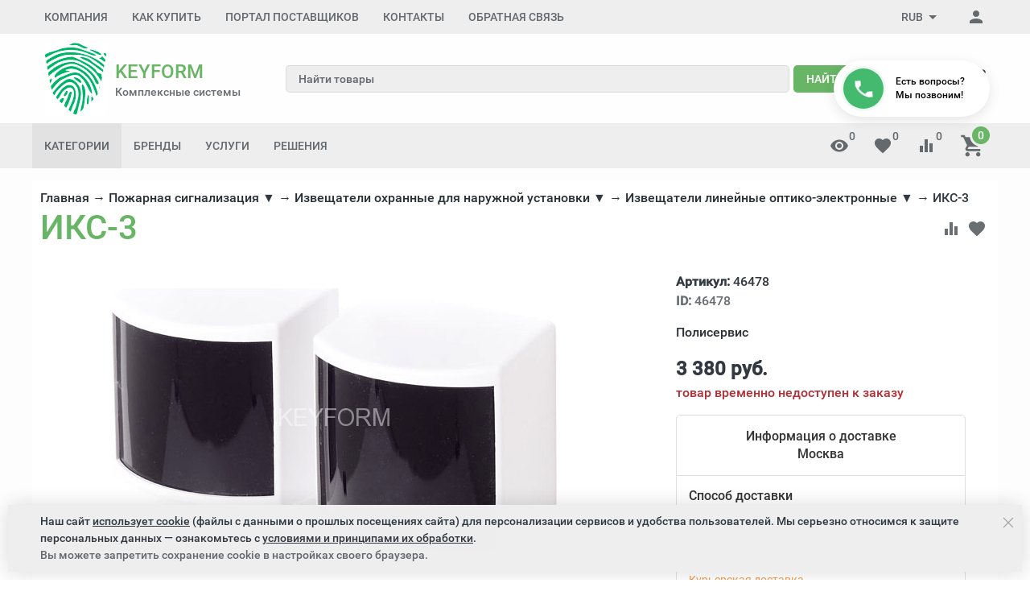

--- FILE ---
content_type: text/html; charset=utf-8
request_url: https://kform.ru/product/iks-3/
body_size: 61564
content:

<!DOCTYPE html><html lang="ru"><head><title>ИКС-3 купить в Москве | kform.ru</title><meta http-equiv="content-type" content="text/html; charset=UTF-8" /><meta http-equiv="x-ua-compatible" content="IE=edge" /><meta name="keywords" content="икс-3" /><meta name="description" content="Купить Извещатели линейные оптико-электронные ИКС-3 по цене 3 380 руб. с доставкой в Москве в интернет-магазине kform.ru." /><meta name="viewport" content="width=device-width, initial-scale=1.0" /><link rel="canonical" href="https://kform.ru/product/iks-3/" /><link rel="shortcut icon" href="/favicon.ico" /><link href="https://kform.ru/blog/rss/" rel="alternate" type="application/rss+xml" title="КейФорма" /><!-- CSS --><link href="/wa-data/public/site/themes/inspiration/theme.min.css?v1.0.7.57" rel="stylesheet" id="theme-css" data-leave /><link href="/wa-data/public/site/themes/inspiration/theme.custom.css?v1.0.7.57" rel="preload" as="style" data-leave /><style>.ruble { display: inline-block; } .ruble::first-letter { font-size: 0.001px; } .ruble::after { content: "\20bd"; font-size: 0.985em; }</style><!-- plugin hook: '$wa->css()' -->





<!-- end plugin hook: '$wa->css()' --><!-- JS --><link href="/wa-content/js/jquery/jquery-1.11.1.min.js" rel="preload" as="script" data-leave /><link href="/wa-content/js/jquery/jquery-migrate-1.2.1.min.js" rel="preload" as="script" data-leave /><link href="/wa-data/public/site/themes/inspiration/js/uikit/uikit.min.js?v3.5.6" rel="preload" as="script" data-leave /><link href="/wa-data/public/site/themes/inspiration/js/uikit/uikit-theme.min.js?v1.0.7.57" rel="preload" as="script" data-leave /><link href="/wa-data/public/site/themes/inspiration/theme.icons.min.js?v1.0.7.57" rel="preload" as="script" data-leave /><!-- plugin hook: '$wa->js()' -->


<!-- end plugin hook: '$wa->js()' --><!-- plugin hook: '$wa->head()' --><meta property="og:type" content="website">
<meta property="og:title" content="ИКС-3 купить в Москве | kform.ru">
<meta property="og:description" content="Купить Извещатели линейные оптико-электронные ИКС-3 по цене 3 380 руб. с доставкой в Москве в интернет-магазине kform.ru.">
<meta property="og:image" content="https://kform.ru/wa-data/public/shop/products/78/64/46478/images/17952/17952.750x0.png">
<meta property="og:url" content="https://kform.ru/product/iks-3/">
<meta property="product:price:amount" content="3380">
<meta property="product:price:currency" content="RUB">
<link rel="icon" href="/favicon.ico?v=1445264106" type="image/x-icon" /><link rel="apple-touch-icon" href="/apple-touch-icon.png?v=1445264240" /><!-- end plugin hook: '$wa->head()' -->
<!-- plugin hook: 'frontend_head' -->    
    
    
    
    
    
    



    




<!-- JivoChat Plugin -->

<!-- JivoChat Plugin -->


<!-- end plugin hook: 'frontend_head' -->
</head><body data-uk-theme><div style="background-color:#fdfdfd;" class="uk-wrapper uk-background uk-background-top-left"><header class="globalheader"><!-- templates --><script type="text/html" id="tmpl-menu-more" data-leave><li class="uk-parent uk-menu-more"><a href="#"><span data-uk-icon='more_horiz'></span></a><ul></ul></li></script><script type="text/html" id="tmpl-menu-more-pages" data-leave><li class="uk-parent uk-menu-more"><a href="#">Еще</a><ul></ul></li></script><!-- end templates --><div class="uk-hidden@m"><div class="uk-bar-container uk-bar-muted uk-bar-top uk-bar-small" data-uk-sticky><div class="uk-bar uk-flex-middle"><div class="uk-bar-group uk-width-expand"><a class="uk-menu-toggle uk-bar-toggle" href="#uk-menu-target" data-uk-toggle data-uk-icon="menu"></a><a class="uk-contacts-toggle uk-bar-toggle" href="#uk-contacts-target" data-uk-toggle data-uk-icon="phone"></a></div><div class="uk-bar-group "><a class="uk-account-toggle uk-bar-toggle" href="/login/" data-uk-icon="person" data-uk-auth="media:@m" rel="nofollow"></a><a class="uk-cart-toggle uk-bar-toggle empty" href="/order/" data-uk-cart-toggle="animation: uk-slideshow-scale-out" data-uk-toggle="target: #uk-cart-target; mode: hover" rel="nofollow"><span class="uk-position-relative" data-uk-icon="icon: shopping_cart; ratio: 1.3333333334"><span class="cart-count uk-badge uk-border-circle uk-position-absolute uk-position-z-index" style="top:-8px;left:15px;">0</span></span></a></div></div></div><div class="uk-bar-container uk-bar-default uk-padding uk-bar-top"><div class="uk-bar uk-flex-middle"><div class="uk-bar-group uk-flex-center uk-width-1-1"><div class="uk-bar-item uk-logo"><a class="uk-link-reset" href="/"><div class="uk-grid uk-grid-small uk-flex-nowrap uk-flex-middle"><div><img class="uk-logo-image" data-uk-img data-src="/wa-data/public/site/themes/inspiration/img/logo.png?v=1610963007?v1.0.7.57" alt="KEYFORM Комплексные системы безопасности и видеонаблюдения" title="KEYFORM Комплексные системы безопасности и видеонаблюдения" style="max-width:78px; max-height:91px;" width="78" height="91"></div><div><div class="uk-logo-title uk-h3 uk-margin-remove">KEYFORM</div><div class="uk-logo-tagline uk-text-small uk-text-muted" style="line-height: 1.2;">Комплексные системы</div></div></div></a></div></div></div></div><div class="uk-bar-container uk-bar-default uk-padding-small uk-bar-top"><div class="uk-bar uk-flex-middle"><div class="uk-bar-group uk-flex-center uk-width-1-1"><div class="uk-bar-item uk-width-1-1"><form class="uk-search uk-search-default uk-width-1-1" action="/search/"><div class="uk-grid uk-grid-collapse"><div class="uk-width-expand"><input class="uk-search-input" name="query" type="search" placeholder="Найти товары" value="" data-uk-autocomplete-search="url:/search/"></div><div><button class="uk-button uk-button-primary uk-margin-xsmall-left" type="submit">Найти</button></div></div></form></div></div></div></div><div class="uk-bar-container uk-bar-primary uk-bar-top uk-bar-small"><div class="uk-bar uk-bar-middle"><a class="uk-categories-toggle uk-width-1-1 uk-bar-toggle uk-h6 uk-margin-remove" href="#uk-categories-target" data-uk-toggle><span class="uk-margin-small-right uk-icon uk-text-middle" data-uk-icon="menu"></span><span class=" uk-text-middle">Категории</span></a></div></div></div><div class="uk-visible@m" data-uk-menu="align: top"><div class="uk-bar-container uk-bar-muted uk-bar-small uk-bar-top uk-position-relative uk-position-z-index"><div class="uk-container"><div class="uk-bar uk-flex-middle"><div class="uk-bar-group uk-width-expand"><div class="uk-width-expand uk-overflow-hidden"><ul class="uk-pages uk-bar-nav uk-menu-dropdown uk-menu-default" data-uk-menu-more><li class="brach-id-17"><a href="/o-kompanii/">Компания</a></li><li class="brach-id-1 uk-parent"><a href="/kak-kupit/">Как купить</a><ul><li class="brach-id-2"><a href="/kak-kupit/oplata/">Оплата</a></li><li class="brach-id-3"><a href="/kak-kupit/dostavka/">Доставка</a></li><li class="brach-id-27"><a href="/kak-kupit/pravovaya-informatsiya/">Правовая информация</a></li><li class="brach-id-36"><a href="/kak-kupit/obrabotka-personalnykh-dannykh/">Обработка персональных данных</a></li></ul></li><li class="brach-id-33"><a href="/portal-postavshchikov/">Портал поставщиков</a></li><li class="brach-id-15 uk-parent"><a href="/kontakty/">Контакты</a><ul><li class="brach-id-16"><a href="/kontakty/rekvizity/">Реквизиты</a></li></ul></li><li class="brach-id-351"><a href="/otzyvy/">Обратная связь</a></li></ul></div></div><div class="uk-bar-group "><div class="uk-menu-dropdown uk-menu-default"><div class="uk-parent uk-flex uk-flex-middle"><a class="uk-currency-toggle uk-bar-toggle" href="#"><span>RUB</span><span data-uk-icon="arrow_drop_down"></span></a><ul style="width: auto;"><li class="uk-active"><a href="?currency=RUB" onclick="this.href = location.href + (location.href.indexOf('?') == -1 ? this.getAttribute('href') : this.getAttribute('href').replace('?', '&'))" rel="nofollow">RUB</a></li><li><a href="?currency=USD" onclick="this.href = location.href + (location.href.indexOf('?') == -1 ? this.getAttribute('href') : this.getAttribute('href').replace('?', '&'))" rel="nofollow">USD</a></li><li><a href="?currency=EUR" onclick="this.href = location.href + (location.href.indexOf('?') == -1 ? this.getAttribute('href') : this.getAttribute('href').replace('?', '&'))" rel="nofollow">EUR</a></li></ul></div></div><a class="uk-account-toggle uk-bar-toggle" href="/login/" data-uk-icon="person" data-uk-auth="media:@m" rel="nofollow"></a></div></div></div></div><div class="uk-bar-container uk-bar-overlay-light uk-padding-small uk-padding-remove-horizontal"><div class="uk-container"><div class="uk-bar uk-flex-middle"><div class="uk-bar-group uk-width-medium"><div class="uk-bar-item uk-logo"><a class="uk-link-reset" href="/"><div class="uk-grid uk-grid-small uk-flex-nowrap uk-flex-middle"><div><img class="uk-logo-image" data-uk-img data-src="/wa-data/public/site/themes/inspiration/img/logo.png?v=1610963007?v1.0.7.57" alt="KEYFORM Комплексные системы безопасности и видеонаблюдения" title="KEYFORM Комплексные системы безопасности и видеонаблюдения" style="max-width:78px; max-height:91px;" width="78" height="91"></div><div><div class="uk-logo-title uk-h3 uk-margin-remove">KEYFORM</div><div class="uk-logo-tagline uk-text-small uk-text-muted" style="line-height: 1.2;">Комплексные системы</div></div></div></a></div></div><div class="uk-bar-group uk-flex-center uk-width-expand"><div class="uk-bar-item uk-width-1-1"><form class="uk-search uk-search-default uk-width-1-1" action="/search/"><div class="uk-grid uk-grid-collapse"><div class="uk-width-expand"><input class="uk-search-input" name="query" type="search" placeholder="Найти товары" value="" data-uk-autocomplete-search="url:/search/"></div><div><button class="uk-button uk-button-primary uk-margin-xsmall-left" type="submit">Найти</button></div></div></form></div></div><div class="uk-bar-group uk-flex-column "><div class="uk-bar-item"><div class="uk-phone"><div class="ya-phone-1 uk-contact uk-link-reset uk-text-nowrap uk-text-bold"><a href="tel:84956478832">8 (495) 647-88-32</a></div></div></div><div class="uk-bar-item uk-bar-item-divider-small"></div></div></div></div></div><div id="tm-bar-header-9" class="uk-bar-container uk-bar-muted uk-bar-medium uk-bar-top" data-uk-sticky="animation: uk-animation-slide-top"><div class="uk-container"><div class="uk-bar uk-flex-middle"><div class="uk-bar-group tm-categories-bar"><ul class="uk-categories uk-bar-nav uk-menu-dropdown uk-menu-icons"><li class="uk-parent"><a href="#">Категории</a><ul><li class="brach-id-21009 uk-parent"><a href="/category/inzhenernaya-infrastruktura/">Инженерная инфраструктура</a><ul><li class="brach-id-21099"><a href="/category/sistemy-upravleniya-klimatom/">Системы управления климатом</a></li><li class="brach-id-21091"><a href="/category/kabelenesushchie-sistemy/">Кабеленесущие системы</a></li><li class="brach-id-21090"><a href="/category/svetotekhnika/">Светотехника</a></li><li class="brach-id-21086"><a href="/category/elektroustanovochnye-izdeliya/">Электроустановочные изделия</a></li><li class="brach-id-21075"><a href="/category/elektrooborudovanie/">Электрооборудование</a></li><li class="brach-id-21068"><a href="/category/mednozhilnye-sks/">Медножильные СКС</a></li><li class="brach-id-21062"><a href="/category/volokonno-opticheskie-sks/">Волоконно-оптические СКС</a></li><li class="brach-id-21052"><a href="/category/sistemy-bespereboynogo-elektropitaniya/">Системы бесперебойного питания</a></li><li class="brach-id-21050"><a href="/category/oborudovanie-promyshlennoy-avtomatizatsii/">Оборудование промышленной автоматизации</a></li><li class="brach-id-21022"><a href="/category/telekommunikatsionnye-i-servernye-shkafy/">Телекоммуникационные и серверные шкафы</a></li></ul></li><li class="brach-id-20690 uk-parent"><a href="/category/periferiya-i-orgtekhnika/">Периферия и оргтехника</a><ul><li class="brach-id-21000"><a href="/category/prochie-periferiynye-ustroystva/">Прочие периферийные устройства</a></li><li class="brach-id-20999"><a href="/category/chistyashchie-sredstva/">Чистящие средства</a></li><li class="brach-id-20993"><a href="/category/nositeli-informatsii/">Носители информации</a></li><li class="brach-id-20992"><a href="/category/usb-kontsentratory/">USB-концентраторы</a></li><li class="brach-id-20984"><a href="/category/kabeli-i-perekhodniki/">Кабели и переходники</a></li><li class="brach-id-20980"><a href="/category/akusticheskie-sistemy/">Акустические системы</a></li><li class="brach-id-20979"><a href="/category/striming/">Стриминг</a></li><li class="brach-id-20976"><a href="/category/virtualnaya-i-dopolnennaya-realnosti/">Виртуальная и дополненная реальности</a></li><li class="brach-id-20966"><a href="/category/klaviatury-myshi-i-manipulyatory/">Клавиатуры, мыши и манипуляторы</a></li><li class="brach-id-20961"><a href="/category/garnitury-naushniki-i-mikrofony/">Гарнитуры, наушники и микрофоны</a></li><li class="brach-id-20956"><a href="/category/proektory-i-interaktivnye-doski/">Проекторы и интерактивные доски</a></li><li class="brach-id-20942"><a href="/category/spetsialnoe-oborudovanie-dlya-pechati/">Специальное оборудование для печати</a></li><li class="brach-id-20936"><a href="/category/postpechatnoe-oborudovanie/">Постпечатное оборудование</a></li><li class="brach-id-20931"><a href="/category/shirokoformatnye-sistemy-pechati/">Широкоформатные системы печати</a></li><li class="brach-id-20874"><a href="/category/kvm-pereklyuchateli/">KVM-переключатели</a></li><li class="brach-id-20866"><a href="/category/veb-kamery/">Веб-камеры</a></li><li class="brach-id-20813"><a href="/category/skanery-i-kopirovalnye-apparaty/">Сканеры и копировальные аппараты</a></li><li class="brach-id-20810"><a href="/category/mfu/">МФУ</a></li><li class="brach-id-20804"><a href="/category/printery/">Принтеры</a></li><li class="brach-id-20691"><a href="/category/monitory-i-professionalnye-displei/">Мониторы и профессиональные дисплеи</a></li></ul></li><li class="brach-id-20640 uk-parent"><a href="/category/kompyutery-rabochie-stancii/">Компьютеры, рабочие станции</a><ul><li class="brach-id-21061"><a href="/category/mini-pk/">Мини ПК</a></li><li class="brach-id-21007"><a href="/category/monitory/">Мониторы</a></li><li class="brach-id-20898"><a href="/category/aksessuary-dlya-planshetov-i-smartfonov/">Аксессуары для планшетов и смартфонов</a></li><li class="brach-id-20897"><a href="/category/spetsialnye-smartfony/">Специальные смартфоны</a></li><li class="brach-id-20896"><a href="/category/smartfony/">Смартфоны</a></li><li class="brach-id-20893"><a href="/category/planshety/">Планшеты</a></li><li class="brach-id-20886"><a href="/category/aksessuary-dlya-noutbukov/">Аксессуары для ноутбуков</a></li><li class="brach-id-20884"><a href="/category/noutbuki/">Ноутбуки</a></li><li class="brach-id-20789"><a href="/category/zashchishchennye-planshety/">Защищенные планшеты</a></li><li class="brach-id-20779"><a href="/category/spetsialnye-noutbuki/">Специальные ноутбуки</a></li><li class="brach-id-20642"><a href="/category/sistemnye-bloki-i-rabochie-stantsii/">Системные блоки и рабочие станции</a></li><li class="brach-id-20641"><a href="/category/monobloki/">Моноблоки</a></li></ul></li><li class="brach-id-19364 uk-parent"><a href="/category/istochniki-pitaniya/">Источники питания</a><ul><li class="brach-id-10492"><a href="/category/istochniki-bespereboynogo-pitaniya/">Источники бесперебойного питания (ИБП)</a></li><li class="brach-id-10933"><a href="/category/akkumulyatory-i-termostaty/">Аккумуляторы и термостаты</a></li><li class="brach-id-11042"><a href="/category/11042-dopolnitelnoe-oborudovanie/">Дополнительное оборудование</a></li><li class="brach-id-10912"><a href="/category/spetsializirovannye/">Специализированные</a></li><li class="brach-id-10810"><a href="/category/stabilizirovannye-nebespereboynye/">Стабилизированные (небесперебойные)</a></li></ul></li><li class="brach-id-19358 uk-parent"><a href="/category/sistemy-videonabludeniya-stn/">Видеонаблюдение</a><ul><li class="brach-id-20666"><a href="/category/ip-videonablyudenie/">IP-видеонаблюдение</a></li><li class="brach-id-3769"><a href="/category/3769-aksessuary/">Аксессуары</a></li><li class="brach-id-1649"><a href="/category/videoregistratory/">Видеорегистраторы</a></li><li class="brach-id-20152"><a href="/category/20105-zhestkie-diski-dlya-videonablyudeniya/">Жесткие диски для видеонаблюдения</a></li><li class="brach-id-7"><a href="/category/telekamery/">Камеры видеонаблюдения</a></li><li class="brach-id-2631"><a href="/category/klaviatury-i-pulty-upravleniya/">Клавиатуры и пульты управления</a></li><li class="brach-id-2466"><a href="/category/kronshteyny/">Кронштейны</a></li><li class="brach-id-3743"><a href="/category/3743-mikrofony/">Микрофоны</a></li><li class="brach-id-2263"><a href="/category/2263-monitory/">Мониторы видеонаблюдения</a></li><li class="brach-id-3517"><a href="/category/oborudovanie-klimaticheskoy-zaschity/">Оборудование климатической защиты</a></li><li class="brach-id-1503"><a href="/category/obektivy/">Объективы</a></li><li class="brach-id-19956"><a href="/category/19956-peredacha-videosignala/">Передача видеосигнала</a></li><li class="brach-id-2328"><a href="/category/termokozhukhi/">Термокожухи</a></li><li class="brach-id-3705"><a href="/category/testovoe-oborudovanie/">Тестовое оборудование</a></li><li class="brach-id-3576"><a href="/category/ustroystva-zaschity-liniy/">Устройства защиты линий</a></li><li class="brach-id-2673"><a href="/category/ustroystva-infrakrasnoy-podsvetki/">Устройства инфракрасной подсветки</a></li><li class="brach-id-3212"><a href="/category/tsifrovye-sistemy-videokontrolya/">Цифровые системы видеоконтроля</a></li></ul></li><li class="brach-id-19368 uk-parent"><a href="/category/setevoe-oborudovanie/">Сетевое оборудование</a><ul><li class="brach-id-20636"><a href="/category/upravlyaemye-kommutatory/">Управляемые коммутаторы</a></li><li class="brach-id-15355"><a href="/category/15355-prochee/">Асинхронные серверы</a></li><li class="brach-id-15290"><a href="/category/inzhektory-i-splittery-roe/">Инжекторы и сплиттеры РоЕ</a></li><li class="brach-id-15330"><a href="/category/mediakonvertery/">Медиаконвертеры</a></li><li class="brach-id-15135"><a href="/category/setevye-kommutatory-s-roe/">Сетевые коммутаторы с РоЕ</a></li><li class="brach-id-15349"><a href="/category/transivery-sfp-moduli/">Трансиверы (SFP-модули)</a></li><li class="brach-id-15264"><a href="/category/udliniteli-ethernet/">Удлинители Ethernet</a></li></ul></li><li class="brach-id-19359 uk-parent"><a href="/category/sistemy-kontrolya-i-upravleniya-dostupom/">Управление доступом</a><ul><li class="brach-id-19360"><a href="/category/domofony/">Домофоны</a></li><li class="brach-id-4966"><a href="/category/biometricheskie-skud/">Биометрические СКУД</a></li><li class="brach-id-4771"><a href="/category/skud-setevye/">СКУД сетевые</a></li><li class="brach-id-4701"><a href="/category/skud-avtonomnye/">СКУД автономные</a></li><li class="brach-id-6144"><a href="/category/dovodchiki/">Доводчики</a></li><li class="brach-id-5065"><a href="/category/zamki-i-elektromekhanicheskie-zaschelki/">Замки и электромеханические защелки</a></li><li class="brach-id-5776"><a href="/category/kalitki/">Калитки</a></li><li class="brach-id-4405"><a href="/category/identifikatory/">Ключи и карты доступа</a></li><li class="brach-id-6335"><a href="/category/knopki-vykhoda/">Кнопки выхода</a></li><li class="brach-id-6453"><a href="/category/metallodetektory/">Металлодетекторы</a></li><li class="brach-id-5808"><a href="/category/ograzhdeniya/">Ограждения</a></li><li class="brach-id-4485"><a href="/category/ustroystva-dlya-pechati-na-plastikovykh-kartakh/">Принтеры для печати на пластиковых картах</a></li><li class="brach-id-4517"><a href="/category/4517-schityvateli/">Считыватели</a></li><li class="brach-id-5616"><a href="/category/turnikety/">Турникеты</a></li></ul></li><li class="brach-id-19361 uk-parent"><a href="/category/sredstva-i-sistemy-opovescheniya-muzykalnoy-translyatsii/">Cистемы оповещения и музыкальной трансляции</a><ul><li class="brach-id-9940"><a href="/category/gromkogovoriteli-abonentskie/">Громкоговорители абонентские</a></li><li class="brach-id-9550"><a href="/category/sistemy-opovescheniya-o-pozhare/">Системы оповещения о пожаре</a></li><li class="brach-id-8595"><a href="/category/sistemy-opovescheniya-muzykalnoy-translyatsii/">Системы оповещения, музыкальной трансляции</a></li></ul></li><li class="brach-id-19362 uk-parent"><a href="/category/vzryvozaschischennoe-oborudovanie/">Взрывозащищенное оборудование</a><ul><li class="brach-id-12991"><a href="/category/barery-iskrozaschity/">Барьеры искрозащиты</a></li><li class="brach-id-12719"><a href="/category/izveschateli-avariynye-vzryvozaschischennye/">Извещатели аварийные взрывозащищенные</a></li><li class="brach-id-12452"><a href="/category/izveschateli-okhrannye-vzryvozaschischennye/">Извещатели охранные взрывозащищенные</a></li><li class="brach-id-12470"><a href="/category/izveschateli-pozharnye-vzryvozaschischennye/">Извещатели пожарные взрывозащищенные</a></li><li class="brach-id-13172"><a href="/category/izdeliya-kommutatsionnye-vzryvozaschischennye/">Изделия коммутационные взрывозащищенные</a></li><li class="brach-id-12986"><a href="/category/istochniki-pitaniya-vzryvozaschischennye/">Источники питания взрывозащищенные</a></li><li class="brach-id-13346"><a href="/category/kommutatory-vzryvozaschischennye/">Коммутаторы взрывозащищенные</a></li><li class="brach-id-13068"><a href="/category/moduli-pozharotusheniya-vzryvozaschischennye/">Модули пожаротушения взрывозащищенные</a></li><li class="brach-id-13285"><a href="/category/oborudovanie-skud-vzryvozaschischennoe/">Оборудование СКУД взрывозащищенное</a></li><li class="brach-id-12740"><a href="/category/opoveschateli-vzryvozaschischennye/">Оповещатели взрывозащищенные</a></li><li class="brach-id-13098"><a href="/category/sistemy-videonabludeniya-vzryvozaschischennye/">Системы видеонаблюдения взрывозащищенные</a></li></ul></li><li class="brach-id-19367 uk-parent"><a href="/category/kabeli-i-provoda/">Кабель</a><ul><li class="brach-id-16666"><a href="/category/kabeli-vitaya-para-lan/">Кабель витая пара LAN</a></li><li class="brach-id-16751"><a href="/category/kabeli-dlya-interfeysa/">Кабель для интерфейса</a></li><li class="brach-id-15914"><a href="/category/kabeli-dlya-sistem-okhranno-pozharnoy-signalizatsii/">Кабель для систем охранно-пожарной сигнализации</a></li><li class="brach-id-16921"><a href="/category/kabeli-i-provoda-elektrotekhnicheskie/">Кабель и провод электротехнический</a></li><li class="brach-id-16839"><a href="/category/kabeli-radiochastotnye/">Кабель коаксиальный</a></li><li class="brach-id-16881"><a href="/category/kabeli-kombinirovannye-dlya-videonabludeniya/">Кабель комбинированные для видеонаблюдения</a></li><li class="brach-id-17246"><a href="/category/provoda-soedinitelnye-dlya-videoaudiosistem/">Провода для видео и аудиосистем</a></li><li class="brach-id-17211"><a href="/category/telefonnyy-kabel-tppep/">Телефонный кабель ТППэп</a></li></ul></li><li class="brach-id-20020 uk-parent"><a href="/category/sistemy-dispetcherskoy-svyazi-i-vyzova-personala/">Системы диспетчерской связи и вызова персонала</a><ul><li class="brach-id-7100"><a href="/category/getcall/">GETCALL</a></li><li class="brach-id-7157"><a href="/category/hostcall/">Hostcall</a></li><li class="brach-id-19965"><a href="/category/19965-peregovornye-ustroystva-omega/">OMEGA</a></li><li class="brach-id-20639"><a href="/category/trombon-sors/">ТРОМБОН</a></li></ul></li><li class="brach-id-19379 uk-parent"><a href="/category/sredstva-i-sistemy-okhranno-pozharnoy-signalizatsii/">Пожарная сигнализация</a><ul><li class="brach-id-19935"><a href="/category/19935-besprovodnaya-signalizatsiya-ajax/">Беспроводная сигнализация AJAX</a></li><li class="brach-id-19422"><a href="/category/19422-izveshateli-avarijnie/">Извещатели аварийные</a></li><li class="brach-id-19400"><a href="/category/19400-izveshateli-ohrannie-naruzhnoy-ustanovki/">Извещатели охранные для наружной установки</a></li><li class="brach-id-19380"><a href="/category/19380-izveshateli-ohrannie-dly-pomeshenij/">Извещатели охранные для помещений</a></li><li class="brach-id-19408"><a href="/category/19408-izveshateli-pozharnie/">Оповещатели пожарные</a></li><li class="brach-id-19531"><a href="/category/19531-is-strelec-integral/">Интегрированная система Стрелец-Интеграл</a></li><li class="brach-id-20101"><a href="/category/19694-istochniki-pitaniya/">Источники электропитания</a></li><li class="brach-id-19425"><a href="/category/19425-opoveshateli/">Оповещатели</a></li><li class="brach-id-19437"><a href="/category/19437-pribory-priemno-kontrolnye/">Приборы приемно-контрольные</a></li><li class="brach-id-19657"><a href="/category/produktsiya-kompanii-apollo-fire-detectors/">Продукция компании Apollo Fire Detectors</a></li><li class="brach-id-19562"><a href="/category/19562-produktsiya-kompanii-dsc/">Продукция компании DSC</a></li><li class="brach-id-19818"><a href="/category/19818-produkciya-Paradox/">Продукция компании Paradox</a></li><li class="brach-id-19603"><a href="/category/19603-produktsiya-kompanii-satel/">Продукция компании Satel</a></li><li class="brach-id-19567"><a href="/category/19567-produktsiya-kompanii-system-sensor/">Продукция компании System Sensor</a></li><li class="brach-id-19454"><a href="/category/19454-radiokanalnie-systemi/">Радиоканальные системы</a></li></ul></li><li class="brach-id-19861 uk-parent"><a href="/category/telefoniya/">Телефония</a><ul><li class="brach-id-20603"><a href="/category/ats/">АТС</a></li><li class="brach-id-20608"><a href="/category/-ip-telefony-siph323/">IP телефоны SIP/H.323</a></li><li class="brach-id-20611"><a href="/category/optsii-k-ip-telefonam-siph323/">Опции к IP телефонам SIP/H.323</a></li><li class="brach-id-19863"><a href="/category/ip-dect-telefony/">IP-DECT телефоны</a></li><li class="brach-id-20604"><a href="/category/optsii-dlya-ats/">Опции для АТС</a></li></ul></li><li class="brach-id-19365 uk-parent"><a href="/category/shkafy-stoyki-i-komponenty-sks/">Шкафы, стойки боксы</a><ul><li class="brach-id-13995"><a href="/category/aksessuary-dlya-telekommunikatsionnykh-shkafov-i-stoek-19/">Аксессуары для телекоммуникационных шкафов и стоек 19”</a></li><li class="brach-id-19957"><a href="/category/19957-aksessuary-dlya-termoshkafov/">Аксессуары для термошкафов</a></li><li class="brach-id-20030"><a href="/category/20030-shkafy-klimaticheskoy-zashity/">Шкафы климатической защиты</a></li><li class="brach-id-13897"><a href="/category/shkafy-telekommunikatsionnye-19/">Шкафы телекоммуникационные 19”</a></li><li class="brach-id-14194"><a href="/category/shkafy-elektricheskie/">Шкафы электрические</a></li></ul></li></ul></li></ul></div><div class="uk-bar-group uk-width-expand tm-bar-item-visible"><ul class="uk-categories tm-brends  uk-bar-nav uk-menu-dropbar uk-menu-default"><li class="uk-parent"><a href="#" aria-expanded="false" class="">Бренды</a><ul class="uk-menu-dropdown-drop uk-menu-dropdown-drop-bottom-left"><li><a href="/brand/accordtec/">AccordTec</a></li><li><a href="/brand/activecam/">ActiveCam</a></li><li><a href="/brand/allied-telesis/">Allied Telesis</a></li><li><a href="/brand/alteron/">Alteron</a></li><li><a href="/brand/aoc/">AOC</a></li><li><a href="/brand/apc/">APC</a></li><li><a href="/brand/bestdvr/">BestDVR</a></li><li><a href="/brand/beward/">Beward</a></li><li><a href="/brand/bolid/">Bolid</a></li><li><a href="/brand/cisco/">Cisco</a></li><li><a href="/brand/comonyx/">ComOnyx</a></li><li><a href="/brand/d-link/">D-link</a></li><li><a href="/brand/d-teg/">D-TEG</a></li><li><a href="/brand/dahua/">Dahua</a></li><li><a href="/brand/dell-technologies/">Dell Technologies</a></li><li><a href="/brand/delta/">Delta</a></li><li><a href="/brand/dssl/">DSSL</a></li><li><a href="/brand/edimax-pro/">EDIMAX PRO</a></li><li><a href="/brand/elbox/">Elbox</a></li><li><a href="/brand/everfocus/">EverFocus</a></li><li><a href="/brand/evidence/">Evidence</a></li><li><a href="/brand/faraday/">FARADAY</a></li><li><a href="/brand/fujinon/">Fujinon</a></li><li><a href="/brand/getcall/">GETCALL</a></li><li><a href="/brand/gigalink/">Gigalink</a></li><li><a href="/brand/gigaset/">Gigaset</a></li><li><a href="/brand/giraffe/">Giraffe</a></li><li><a href="/brand/hikvision/">Hikvision</a></li><li><a href="/brand/hiwatch/">HiWatch</a></li><li><a href="/brand/hostcall/">Hostcall</a></li><li><a href="/brand/hpe/">HPE</a></li><li><a href="/brand/huawei/">Huawei</a></li><li><a href="/brand/hyperline/">Hyperline</a></li><li><a href="/brand/infinity/">Infinity</a></li><li><a href="/brand/intelliko/">Intelliko</a></li><li><a href="/brand/ippon/">Ippon</a></li><li><a href="/brand/irbis/">IRBIS</a></li><li><a href="/brand/itv/">ITV</a></li><li><a href="/brand/lanmaster/">LANMASTER</a></li><li><a href="/brand/lazso/">LAZSO</a></li><li><a href="/brand/legrand/">Legrand</a></li><li><a href="/brand/lenovo/">Lenovo</a></li><li><a href="/brand/macroscop/">Macroscop</a></li><li><a href="/brand/microdigital/">Microdigital</a></li><li><a href="/brand/mikrotik/">MikroTik</a></li><li><a href="/brand/mitel/">MITEL</a></li><li><a href="/brand/moxa/">MOXA</a></li><li><a href="/brand/nikolan/">NIKOLAN</a></li><li><a href="/brand/nikomax/">NIKOMAX</a></li><li><a href="/brand/ns-gate/">NS Gate</a></li><li><a href="/brand/omega-sound/">OMEGA-Sound</a></li><li><a href="/brand/optimus/">Optimus</a></li><li><a href="/brand/osnovo/">OSNOVO</a></li><li><a href="/brand/ozero/">Ozero</a></li><li><a href="/brand/philips/">Philips</a></li><li><a href="/brand/polyvision/">Polyvision</a></li><li><a href="/brand/powercom/">POWERCOM</a></li><li><a href="/brand/powercube/">PowerCube</a></li><li><a href="/brand/praxis/">Praxis</a></li><li><a href="/brand/proconnect/">PROCONNECT</a></li><li><a href="/brand/rvi/">RVi</a></li><li><a href="/brand/samsung/">Samsung</a></li><li><a href="/brand/sarmatt/">Sarmatt</a></li><li><a href="/brand/sct/">SC&amp;T</a></li><li><a href="/brand/seagate/">Seagate</a></li><li><a href="/brand/sft/">SF&amp;T</a></li><li><a href="/brand/slinex/">Slinex</a></li><li><a href="/brand/smartec/">Smartec</a></li><li><a href="/brand/snom/">Snom</a></li><li><a href="/brand/soundmonitoring/">SoundMonitoring</a></li><li><a href="/brand/stelberry/">Stelberry</a></li><li><a href="/brand/tezter/">Tezter</a></li><li class="uk-width-1-1 uk-margin"><a href="/brand/" class="uk-link">Посмотреть все бренды ></a></li></ul></li></ul><ul class="uk-pages uk-bar-nav uk-menu-dropdown uk-menu-default"><li class="brach-id-19 uk-parent"><a href="/uslugi/">Услуги</a><ul><li class="brach-id-22 uk-parent"><a href="/uslugi/telefoniya/">Системы телефонии</a><ul><li class="brach-id-23"><a href="/uslugi/telefoniya/ustanovka-nastroyka-i-obsluzhivanie-ofisnykh-mini-ats/">Настройка и обслуживание офисных мини АТС</a></li><li class="brach-id-34"><a href="/uslugi/telefoniya/ustanovka-ofisnoy-ats/">Установка офисной АТС</a></li></ul></li><li class="brach-id-24"><a href="/uslugi/videonablyudenie/">Установка систем видеонаблюдения</a></li><li class="brach-id-28"><a href="/uslugi/montazh/">Установка и монтаж систем безопасности и телефонии</a></li></ul></li><li class="brach-id-20 uk-parent"><a href="/resheniya/">Решения</a><ul><li class="brach-id-21"><a href="/resheniya/organizatsiya-videonablyudeniya-v-ofise/">Организация видеонаблюдения в офисе</a></li><li class="brach-id-26"><a href="/resheniya/tipovoy-proekt-dlya-obshcheobrazovatelnoy-shkoly-skud/">Типовой проект для общеобразовательной школы (СКУД)</a></li><li class="brach-id-29"><a href="/resheniya/reshenie-dlya-organizatsii-sistemy-kontrolya-i-upravleniya-dostupom-gostey-i-sotrudnikov-v-gostinitse/">Решение для организации системы контроля и управления доступом гостей и сотрудников в гостинице.</a></li><li class="brach-id-30"><a href="/resheniya/vingcard--idealnye-sistemy-upravleniya-dostupom-dlya-domov-otdykha-i-pansionatov/">VingCard — системы управления доступом для гостиничного сектора</a></li><li class="brach-id-31"><a href="/resheniya/komplekt-skud-dlya-odnoy-dveri/">Комплект СКУД для одной двери</a></li></ul></li></ul></div><div class="uk-bar-group uk-width-expand tm-bar-item-hidden uk-hidden"><div class="uk-bar-item uk-width-1-1"><form class="uk-search uk-search-default uk-width-1-1" action="/search/"><div class="uk-grid uk-grid-collapse"><div class="uk-width-expand"><input class="uk-search-input" name="query" type="search" placeholder="Найти товары" value="" data-uk-autocomplete-search="url:/search/"></div><div><button class="uk-button uk-button-primary uk-margin-xsmall-left" type="submit">Найти</button></div></div></form></div></div><div class="uk-bar-group  tm-bar-item-visible"><a class="uk-viewed-toggle uk-bar-toggle uk-inactive" href="/search/?list=viewed" rel="nofollow"><span class="uk-position-relative" data-uk-icon="visibility"><span class="uk-viewed-count uk-position-absolute uk-position-z-index" style="top:0px;left:24px;">0</span></span></a><a class="uk-favorite-toggle uk-bar-toggle uk-inactive" href="/search/?list=favorite" rel="nofollow"><span class="uk-position-relative" data-uk-icon="favorite"><span class="uk-favorite-count uk-position-absolute uk-position-z-index" style="top:0px;left:24px;">0</span></span></a><a class="uk-compare-toggle uk-bar-toggle uk-inactive" href="/compare/" rel="nofollow"><span class="uk-position-relative" data-uk-icon="equalizer"><span class="uk-compare-count uk-position-absolute uk-position-z-index" style="top:0px;left:24px;">0</span></span></a></div><div class="uk-bar-group tm-bar-item-hidden uk-hidden"><div class="uk-bar-item"><div class="uk-phone"><div class="ya-phone-1 uk-contact uk-link-reset uk-text-nowrap uk-text-bold"><a href="tel:84956478832">8 (495) 647-88-32</a></div></div></div></div><div class="uk-bar-group "><a class="uk-cart-toggle uk-bar-toggle empty" href="/order/" data-uk-cart-toggle="animation: uk-slideshow-scale-out" data-uk-toggle="target: #uk-cart-target; mode: hover" rel="nofollow"><span class="uk-position-relative" data-uk-icon="icon: shopping_cart; ratio: 1.3333333334"><span class="cart-count uk-badge uk-border-circle uk-position-absolute uk-position-z-index" style="top:-8px;left:15px;">0</span></span></a></div></div></div></div></div>

<!-- plugin hook: 'frontend_header' --><!-- end plugin hook: 'frontend_header' -->

</header><div class="maincontent uk-section uk-section-xsmall"><div class="container uk-container"><div id="page-content" class="uk-grid"><main class="content uk-content uk-width-expand" data-uk-height-viewport="expand: true"><div class="uk-panel uk-panel-box">
	

	
	

	<div itemscope itemtype="http://schema.org/BreadcrumbList" class="breadcrumbs-plugin breadcrumbs">
							
			<div itemprop="itemListElement" itemscope itemtype="http://schema.org/ListItem"
					class="js-breadcrumbs-plugin__item-wrapper breadcrumbs-plugin__item-wrapper"
					data-breadcrumbs_index="0"
			>

				
				<a href="/" itemprop="item" class="breadcrumbs-plugin__item breadcrumbs-plugin__item_href">
											<span class="breadcrumbs-plugin__item__label">
							Главная
						</span>
						<span itemprop="name" class="breadcrumbs-plugin__itemprop-name_hidden">
							Главная
						</span>
									</a>

				<meta itemprop="position" content="1" />

							</div>
					
			<div itemprop="itemListElement" itemscope itemtype="http://schema.org/ListItem"
					class="js-breadcrumbs-plugin__item-wrapper breadcrumbs-plugin__item-wrapper"
					data-breadcrumbs_index="1"
			>

									<span class="breadcrumbs-plugin__item__arrow">→</span>
				
				<a href="/category/sredstva-i-sistemy-okhranno-pozharnoy-signalizatsii/" itemprop="item" class="breadcrumbs-plugin__item breadcrumbs-plugin__item_href">
											<span itemprop="name" class="breadcrumbs-plugin__item__label">
							Пожарная сигнализация
						</span>
									</a>

				<meta itemprop="position" content="2" />

									<span class="js-breadcrumbs-plugin__item__brothers__arrow breadcrumbs-plugin__item__brothers__arrow">&#9660;</span>
							</div>
					
			<div itemprop="itemListElement" itemscope itemtype="http://schema.org/ListItem"
					class="js-breadcrumbs-plugin__item-wrapper breadcrumbs-plugin__item-wrapper"
					data-breadcrumbs_index="2"
			>

									<span class="breadcrumbs-plugin__item__arrow">→</span>
				
				<a href="/category/19400-izveshateli-ohrannie-naruzhnoy-ustanovki/" itemprop="item" class="breadcrumbs-plugin__item breadcrumbs-plugin__item_href">
											<span itemprop="name" class="breadcrumbs-plugin__item__label">
							Извещатели охранные для наружной установки
						</span>
									</a>

				<meta itemprop="position" content="3" />

									<span class="js-breadcrumbs-plugin__item__brothers__arrow breadcrumbs-plugin__item__brothers__arrow">&#9660;</span>
							</div>
					
			<div itemprop="itemListElement" itemscope itemtype="http://schema.org/ListItem"
					class="js-breadcrumbs-plugin__item-wrapper breadcrumbs-plugin__item-wrapper"
					data-breadcrumbs_index="3"
			>

									<span class="breadcrumbs-plugin__item__arrow">→</span>
				
				<a href="/category/19402-izveshateli-lineynie-optiko-elektronnie/" itemprop="item" class="breadcrumbs-plugin__item breadcrumbs-plugin__item_href">
											<span itemprop="name" class="breadcrumbs-plugin__item__label">
							Извещатели линейные оптико-электронные
						</span>
									</a>

				<meta itemprop="position" content="4" />

									<span class="js-breadcrumbs-plugin__item__brothers__arrow breadcrumbs-plugin__item__brothers__arrow">&#9660;</span>
							</div>
		
									<div class="js-breadcrumbs-plugin__item-wrapper breadcrumbs-plugin__item-wrapper"
						data-breadcrumbs_index="current"
										>
											<span class="breadcrumbs-plugin__item">
							<span class="breadcrumbs-plugin__item__arrow">→</span>

							<span class="breadcrumbs-plugin__item__label">
								ИКС-3
							</span>
						</span>
					
					<meta  content="5" />

									</div>
						</div>


<article class="tm-product-page uk-product uk-product-unavailable" data-uk-compare data-uk-favorite><div class="uk-align-right uk-margin-small-top uk-margin-small-bottom uk-margin-remove-adjacent uk-visible@m"><button class="tm-product-compare uk-product-compare uk-icon uk-icon-button" type="button" title="К сравнению" data-product-compare="46478" data-product-name="ИКС-3" data-uk-icon="equalizer"></button><button class="tm-product-favorite uk-product-favorite uk-icon uk-icon-button" type="button" title="В избранное" data-product-favorite="46478" data-product-name="ИКС-3" data-uk-icon="favorite"></button></div><h1 class="tm-product-page-title"><span class="uk-margin-small-right uk-product-name">ИКС-3</span></h1><div class="uk-grid" data-uk-grid><div class="uk-width-expand@m"><div class="uk-grid" data-uk-grid data-uk-product-gallery data-uk-slideshow="animation: scale; ratio: 16:9; index: "><div class=" uk-width-1-1"><div class="uk-position-relative uk-visible-toggle"><ul class="uk-slideshow-items uk-text-center uk-height-1-1"><li data-id="17952"><span class="uk-inline uk-height-1-1"><!-- vertical centering fix --></span><a href="/wa-data/public/shop/products/78/64/46478/images/17952/17952.970x0.png" data-caption="ИКС-3"><img class="uk-responsive-width uk-responsive-height" data-uk-img data-src="/wa-data/public/shop/products/78/64/46478/images/17952/17952.750x0.png" alt="ИКС-3" /></a></li></ul><a href="#" class="uk-slidenav-large uk-position-small uk-position-center-left uk-hidden-hover" data-uk-slidenav-previous data-uk-slideshow-item="previous"></a><a href="#" class="uk-slidenav-large uk-position-small uk-position-center-right uk-hidden-hover" data-uk-slidenav-next data-uk-slideshow-item="next"></a><div class="badge-wrapper uk-position-top-left"></div></div></div></div></div><div class="uk-width-large@m"><div class="uk-card uk-card-body uk-card-default"><form id="cart-form" class="uk-product-form" method="post" action="/cart/add/" data-uk-product="{&quot;skus&quot;:{&quot;20895&quot;:{&quot;available&quot;:&quot;0&quot;,&quot;count&quot;:0}},&quot;effect&quot;:&quot;animation&quot;,&quot;viewed&quot;:30}" data-product-name="ИКС-3"><input class="uk-margin-remove-adjacent" type="hidden" name="product_id" value="46478" /><div class="vendor-codes"><div class="sku-20895-vendor-code"><span class="uk-text-bold">Артикул: </span><span class="vendor-code">46478</span></div></div><div class="uk-text-muted uk-margin-bottom"><span class="uk-text-bold">ID:</span> 46478</div><input class="uk-margin-remove-adjacent" name="sku_id" type="hidden" value="20895"><a href="/brand/poliservis/"><span>Полисервис</span></a><div class="pricing uk-text-large uk-margin-top"><span class="compare-at-price uk-compare-price uk-margin-small-right" data-compare-price="0" hidden>0 руб.</span><span class="price uk-price" data-price="3380">3 380 руб.</span></div><div class="uk-grid uk-grid-small uk-flex-middle uk-product-unavailable-hidden" data-uk-grid></div><div class="uk-product-unavailable-visible"><div class="uk-text-danger uk-margin-bottom">товар временно недоступен к заказу</div></div></form><!-- plugin hook: 'frontend_product.cart' --><button class="buy1click-open-button uk-button uk-button-default uk-margin-small" type="button" data-type="item" data-product_id="46478" data-sku_id="20895" data-sku_available="{&quot;20895&quot;:false}" data-default_sku_id="20895">Уточнить наличие<svg class="buy1click-svg-icon buy1click-loader buy1click-loader_button buy1click-button__loader" width="16" height="16"><use class="buy1click-svg-icon__content" xlink:href="/wa-apps/shop/plugins/buy1click/svg/icon.sprite.svg#spinner" fill="none" stroke="#828282" /></svg></button>
 
  

	<div class="js-dp-product-wrapper dp-container__product"  data-product-id="46478" >
	    	    <div class="dp-product"><div class="dp-product__header dp-product__offset"><div align="center">Информация о доставке<br />
Москва</div></div><div class="dp-product__content dp-product__offset"><div class="dp-product__service-list"><div class="dp-product__service js-dp-product-tab-content dp-product__service_without-groups"data-id=""><div class="dp-product__group-title">Способ доставки</div><div class="dp-product__service-row"><a href="javascript:void(0);"class="dp-product__service-col dp-product__service-title dp-product__service-title_link js-dp-service"data-id="3" data-product-id="46478"data-params="{&quot;id&quot;:&quot;points&quot;,&quot;code&quot;:&quot;store&quot;,&quot;image&quot;:null,&quot;name&quot;:&quot;\u0418\u043d\u0442\u0435\u0440\u043d\u0435\u0442-\u043c\u0430\u0433\u0430\u0437\u0438\u043d&quot;,&quot;type&quot;:&quot;points&quot;}">Самовывоз в Москве</a><div class="dp-product__service-calculation js-dp-product-calculation"data-async="1" data-id="3"><div class="dp-product__service-calculation-loading"><div class="dp-loading"></div><div class="dp-product__service-calculation-loading_label">Рассчитываем стоимость доставки...</div></div></div></div><div class="dp-product__service-row"><a href="javascript:void(0);"class="dp-product__service-col dp-product__service-title dp-product__service-title_link js-dp-service"data-id="5" data-product-id="46478"data-params="{&quot;id&quot;:5,&quot;code&quot;:&quot;courier&quot;,&quot;image&quot;:null,&quot;name&quot;:&quot;\u041a\u0443\u0440\u044c\u0435\u0440&quot;,&quot;type&quot;:&quot;courier&quot;}">Курьерская доставка</a><div class="dp-product__service-calculation js-dp-product-calculation"data-async="1" data-id="5"><div class="dp-product__service-calculation-loading"><div class="dp-loading"></div><div class="dp-product__service-calculation-loading_label">Рассчитываем стоимость доставки...</div></div></div></div><div class="dp-product__service-row"><div class="dp-product__service-col dp-product__service-title">Доставка до офиса ТК</div><div class="dp-product__service-calculation js-dp-product-calculation"data-async="1" data-id="6"><div class="dp-product__service-calculation-loading"><div class="dp-loading"></div><div class="dp-product__service-calculation-loading_label">Рассчитываем стоимость доставки...</div></div></div></div></div></div></div></div>
	    	</div>
<!-- end plugin hook: 'frontend_product.cart' --><!-- plugin hook: 'frontend_product.block_aux' --><div class="aux uk-product-aux"></div><!-- end plugin hook: 'frontend_product.block_aux' --></div></div><div class="uk-width-1-1"><div class="uk-card uk-card-body"><div class="uk-text-muted">Извещатель инфракрасный линейный активный (2-х позиционный), "луч" 100м х 2°, пластиковый корпус, U-пит.8...28В, I-потр.2х25мА, IP41, t-раб.-25...+55°С, 73х82х90мм.</div></div><div class="uk-card uk-card-body"></div><div id="overview" class="product-info uk-panel"><ul class="product-nav uk-tab" data-uk-tab data-uk-product-overview><li><a href="#product-features">Характеристики</a></li><li><a href="#product-reviews">Отзывы (<span class="reviews-count">0</span>)</a></li><!-- plugin hook: 'frontend_product.menu' --><!-- end plugin hook: 'frontend_product.menu' --></ul><div class="uk-switcher" id="product-tabs"><div id="product-features"><table class="features uk-table uk-table-small uk-table-divider uk-table-middle"><tr><td class="name">Производитель</td><td class="value uk-text-break">Полисервис</td></tr><tr><td class="name">Тип модели</td><td class="value uk-text-break">Извещатель охранный линейный оптико-электронный</td></tr></table></div><div id="product-reviews"><section class="reviews uk-panel"><h5 hidden>Отзывы</h5><p>Оставьте <a href="reviews/#reviewheader">отзыв об этом товаре</a> первым!</p></section></div></div><!-- plugin hook: 'frontend_product.block' --><!-- end plugin hook: 'frontend_product.block' --></div>
</div></div></article><div class="related tm-product-page-crossselling uk-panel uk-margin-large"><div class="uk-h3">Покупатели, которые приобрели ИКС-3, также купили</div><div class="uk-position-relative uk-visible-toggle" data-uk-slider="clsActivated: false"><div class="uk-slider-container"><ul class="product-list uk-slider-items uk-products uk-products-slider-1 uk-grid uk-grid-small uk-child-width-1-2 uk-child-width-1-2@s uk-child-width-1-3@m uk-child-width-1-4@l uk-child-width-1-5@xl" data-uk-grid data-uk-products="effect:animation" data-uk-compare data-uk-favorite><li><div class="uk-card uk-card-product uk-card-body uk-card-hover uk-transition-toggle"><form class="uk-product uk-product-form" method="post" action="/cart/add/" data-product-name="Vstarcam C7850WIP"><input class="uk-margin-remove-adjacent" type="hidden" name="product_id" value="58931" /><div class="uk-cover-container uk-text-center uk-margin" style="height: 200px;"><span class="uk-inline uk-height-1-1"><!-- vertical centering fix --></span><a class="uk-link-reset" href="/product/vstarcam-c7850wip/" title="Vstarcam C7850WIP"><img class="uk-product-image uk-responsive-width uk-responsive-height" data-uk-img data-src="/wa-data/public/shop/products/31/89/58931/images/28596/28596.200x0.jpg" alt="Vstarcam C7850WIP" style="max-height: 200px;" /></a></div><div class="uk-h5 uk-overflow-hidden uk-margin-small-bottom uk-margin-remove-top" style="height: 44px;"><a class="uk-product-name" href="/product/vstarcam-c7850wip/" title="Vstarcam C7850WIP">Vstarcam C7850WIP</a></div><div class="uk-text-muted uk-margin-xsmall-top">Артикул: 58931</div><div class="uk-text-muted uk-margin-xsmall-bottom">ID: 58931</div><div class="tm-product-pricing uk-product-pricing uk-margin-small-top"><span class="price tm-price uk-price" data-price="7950">7 950 руб.</span></div><div class="tm-product-button uk-margin-small-top"></div><div class="badge-wrapper uk-position-top-left uk-position-medium"></div><div class="uk-position-top-right uk-position-medium"><button class="tm-product-compare uk-product-compare uk-icon uk-icon-button uk-transition-slide-top-small" type="button" title="К сравнению" data-product-compare="58931" data-product-name="Vstarcam C7850WIP" data-uk-icon="equalizer"></button><button class="tm-product-favorite uk-product-favorite uk-icon uk-icon-button uk-transition-slide-top-small" type="button" title="В избранное" data-product-favorite="58931" data-product-name="Vstarcam C7850WIP" data-uk-icon="favorite"></button></div></form></div></li><li><div class="uk-card uk-card-product uk-card-body uk-card-hover uk-transition-toggle"><form class="uk-product uk-product-form" method="post" action="/cart/add/" data-product-name="ТВК-94 PoE (AXIS Q1775)"><input class="uk-margin-remove-adjacent" type="hidden" name="product_id" value="58063" /><div class="uk-cover-container uk-text-center uk-margin" style="height: 200px;"><span class="uk-inline uk-height-1-1"><!-- vertical centering fix --></span><a class="uk-link-reset" href="/product/tvk-94-poe-axis-q1775/" title="ТВК-94 PoE (AXIS Q1775)"><img class="uk-product-image uk-responsive-width uk-responsive-height" data-uk-img data-src="/wa-data/public/shop/products/63/80/58063/images/27888/27888.200x0.jpg" alt="ТВК-94 PoE (AXIS Q1775)" style="max-height: 200px;" /></a></div><div class="uk-h5 uk-overflow-hidden uk-margin-small-bottom uk-margin-remove-top" style="height: 44px;"><a class="uk-product-name" href="/product/tvk-94-poe-axis-q1775/" title="ТВК-94 PoE (AXIS Q1775)">ТВК-94 PoE (AXIS Q1775)</a></div><div class="uk-text-muted uk-margin-xsmall-top">Артикул: 58063</div><div class="uk-text-muted uk-margin-xsmall-bottom">ID: 58063</div><div class="tm-product-pricing uk-product-pricing uk-margin-small-top"><span class="price tm-price uk-price" data-price="166885">166 885 руб.</span></div><div class="tm-product-button uk-margin-small-top"></div><div class="badge-wrapper uk-position-top-left uk-position-medium"></div><div class="uk-position-top-right uk-position-medium"><button class="tm-product-compare uk-product-compare uk-icon uk-icon-button uk-transition-slide-top-small" type="button" title="К сравнению" data-product-compare="58063" data-product-name="ТВК-94 PoE (AXIS Q1775)" data-uk-icon="equalizer"></button><button class="tm-product-favorite uk-product-favorite uk-icon uk-icon-button uk-transition-slide-top-small" type="button" title="В избранное" data-product-favorite="58063" data-product-name="ТВК-94 PoE (AXIS Q1775)" data-uk-icon="favorite"></button></div></form></div></li><li><div class="uk-card uk-card-product uk-card-body uk-card-hover uk-transition-toggle"><form class="uk-product uk-product-form" method="post" action="/cart/add/" data-product-name="DS-2CD2523G0-IWS (4mm)"><input class="uk-margin-remove-adjacent" type="hidden" name="product_id" value="67520" /><div class="uk-cover-container uk-text-center uk-margin" style="height: 200px;"><span class="uk-inline uk-height-1-1"><!-- vertical centering fix --></span><a class="uk-link-reset" href="/product/ds-2cd2523g0-iws-4mm/" title="DS-2CD2523G0-IWS (4mm)"><img class="uk-product-image uk-responsive-width uk-responsive-height" data-uk-img data-src="/wa-data/public/shop/products/20/75/67520/images/40210/40210.200x0.jpeg" alt="DS-2CD2523G0-IWS (4mm)" style="max-height: 200px;" /></a></div><div class="uk-h5 uk-overflow-hidden uk-margin-small-bottom uk-margin-remove-top" style="height: 44px;"><a class="uk-product-name" href="/product/ds-2cd2523g0-iws-4mm/" title="DS-2CD2523G0-IWS (4mm)">DS-2CD2523G0-IWS (4mm)</a></div><div class="uk-text-muted uk-margin-xsmall-top">Артикул: 70323</div><div class="uk-text-muted uk-margin-xsmall-bottom">ID: 67520</div><div class="tm-product-pricing uk-product-pricing uk-margin-small-top"><span class="price tm-price uk-price" data-price="18690">18 690 руб.</span></div><div class="tm-product-button uk-margin-small-top"><button class="uk-button uk-button-primary" type="submit">В корзину</button></div><div class="badge-wrapper uk-position-top-left uk-position-medium"></div><div class="uk-position-top-right uk-position-medium"><button class="tm-product-compare uk-product-compare uk-icon uk-icon-button uk-transition-slide-top-small" type="button" title="К сравнению" data-product-compare="67520" data-product-name="DS-2CD2523G0-IWS (4mm)" data-uk-icon="equalizer"></button><button class="tm-product-favorite uk-product-favorite uk-icon uk-icon-button uk-transition-slide-top-small" type="button" title="В избранное" data-product-favorite="67520" data-product-name="DS-2CD2523G0-IWS (4mm)" data-uk-icon="favorite"></button></div></form></div></li><li><div class="uk-card uk-card-product uk-card-body uk-card-hover uk-transition-toggle"><form class="uk-product uk-product-form" method="post" action="/cart/add/" data-product-name="DS-2CD2043G0-I (4mm)"><input class="uk-margin-remove-adjacent" type="hidden" name="product_id" value="66242" /><div class="uk-cover-container uk-text-center uk-margin" style="height: 200px;"><span class="uk-inline uk-height-1-1"><!-- vertical centering fix --></span><a class="uk-link-reset" href="/product/ds-2cd2043g0-i-4mm/" title="DS-2CD2043G0-I (4mm)"><img class="uk-product-image uk-responsive-width uk-responsive-height" data-uk-img data-src="/wa-data/public/shop/products/42/62/66242/images/38683/38683.200x0.jpeg" alt="DS-2CD2043G0-I (4mm)" style="max-height: 200px;" /></a></div><div class="uk-h5 uk-overflow-hidden uk-margin-small-bottom uk-margin-remove-top" style="height: 44px;"><a class="uk-product-name" href="/product/ds-2cd2043g0-i-4mm/" title="DS-2CD2043G0-I (4mm)">DS-2CD2043G0-I (4mm)</a></div><div class="uk-text-muted uk-margin-xsmall-top">Артикул: 67327</div><div class="uk-text-muted uk-margin-xsmall-bottom">ID: 66242</div><div class="tm-product-pricing uk-product-pricing uk-margin-small-top"><span class="price tm-price uk-price" data-price="13490">13 490 руб.</span></div><div class="tm-product-button uk-margin-small-top"></div><div class="badge-wrapper uk-position-top-left uk-position-medium"></div><div class="uk-position-top-right uk-position-medium"><button class="tm-product-compare uk-product-compare uk-icon uk-icon-button uk-transition-slide-top-small" type="button" title="К сравнению" data-product-compare="66242" data-product-name="DS-2CD2043G0-I (4mm)" data-uk-icon="equalizer"></button><button class="tm-product-favorite uk-product-favorite uk-icon uk-icon-button uk-transition-slide-top-small" type="button" title="В избранное" data-product-favorite="66242" data-product-name="DS-2CD2043G0-I (4mm)" data-uk-icon="favorite"></button></div></form></div></li><li><div class="uk-card uk-card-product uk-card-body uk-card-hover uk-transition-toggle"><form class="uk-product uk-product-form" method="post" action="/cart/add/" data-product-name="ACE-IFB20"><input class="uk-margin-remove-adjacent" type="hidden" name="product_id" value="67247" /><div class="uk-cover-container uk-text-center uk-margin" style="height: 200px;"><span class="uk-inline uk-height-1-1"><!-- vertical centering fix --></span><a class="uk-link-reset" href="/product/ace-ifb20/" title="ACE-IFB20"><img class="uk-product-image uk-responsive-width uk-responsive-height" data-uk-img data-src="/wa-data/public/shop/products/47/72/67247/images/39929/39929.200x0.jpeg" alt="ACE-IFB20" style="max-height: 200px;" /></a></div><div class="uk-h5 uk-overflow-hidden uk-margin-small-bottom uk-margin-remove-top" style="height: 44px;"><a class="uk-product-name" href="/product/ace-ifb20/" title="ACE-IFB20">ACE-IFB20</a></div><div class="uk-text-muted uk-margin-xsmall-top">Артикул: 55268</div><div class="uk-text-muted uk-margin-xsmall-bottom">ID: 67247</div><div class="tm-product-pricing uk-product-pricing uk-margin-small-top"><span class="price tm-price uk-price" data-price="7535">7 535 руб.</span></div><div class="tm-product-button uk-margin-small-top"></div><div class="badge-wrapper uk-position-top-left uk-position-medium"></div><div class="uk-position-top-right uk-position-medium"><button class="tm-product-compare uk-product-compare uk-icon uk-icon-button uk-transition-slide-top-small" type="button" title="К сравнению" data-product-compare="67247" data-product-name="ACE-IFB20" data-uk-icon="equalizer"></button><button class="tm-product-favorite uk-product-favorite uk-icon uk-icon-button uk-transition-slide-top-small" type="button" title="В избранное" data-product-favorite="67247" data-product-name="ACE-IFB20" data-uk-icon="favorite"></button></div></form></div></li><li><div class="uk-card uk-card-product uk-card-body uk-card-hover uk-transition-toggle"><form class="uk-product uk-product-form" method="post" action="/cart/add/" data-product-name="SRD-3000AT 36"><input class="uk-margin-remove-adjacent" type="hidden" name="product_id" value="32233" /><div class="uk-cover-container uk-text-center uk-margin" style="height: 200px;"><span class="uk-inline uk-height-1-1"><!-- vertical centering fix --></span><a class="uk-link-reset" href="/product/srd-3000at-36/" title="SRD-3000AT 36"><img class="uk-product-image uk-responsive-width uk-responsive-height" data-uk-img data-src="/wa-data/public/shop/products/33/22/32233/images/11754/11754.200x0.jpg" alt="SRD-3000AT 36" style="max-height: 200px;" /></a></div><div class="uk-h5 uk-overflow-hidden uk-margin-small-bottom uk-margin-remove-top" style="height: 44px;"><a class="uk-product-name" href="/product/srd-3000at-36/" title="SRD-3000AT 36">SRD-3000AT 36</a></div><div class="uk-text-muted uk-margin-xsmall-top">Артикул: 32233</div><div class="uk-text-muted uk-margin-xsmall-bottom">ID: 32233</div><div class="tm-product-pricing uk-product-pricing uk-margin-small-top"><span class="price tm-price uk-price" data-price="17392">17 392 руб.</span></div><div class="tm-product-button uk-margin-small-top"></div><div class="badge-wrapper uk-position-top-left uk-position-medium"></div><div class="uk-position-top-right uk-position-medium"><button class="tm-product-compare uk-product-compare uk-icon uk-icon-button uk-transition-slide-top-small" type="button" title="К сравнению" data-product-compare="32233" data-product-name="SRD-3000AT 36" data-uk-icon="equalizer"></button><button class="tm-product-favorite uk-product-favorite uk-icon uk-icon-button uk-transition-slide-top-small" type="button" title="В избранное" data-product-favorite="32233" data-product-name="SRD-3000AT 36" data-uk-icon="favorite"></button></div></form></div></li><li><div class="uk-card uk-card-product uk-card-body uk-card-hover uk-transition-toggle"><form class="uk-product uk-product-form" method="post" action="/cart/add/" data-product-name="CO-L123"><input class="uk-margin-remove-adjacent" type="hidden" name="product_id" value="53632" /><div class="uk-cover-container uk-text-center uk-margin" style="height: 200px;"><span class="uk-inline uk-height-1-1"><!-- vertical centering fix --></span><a class="uk-link-reset" href="/product/co-l123/" title="CO-L123"><img class="uk-product-image uk-responsive-width uk-responsive-height" data-uk-img data-src="/wa-data/public/shop/products/32/36/53632/images/23581/23581.200x0.jpg" alt="CO-L123" style="max-height: 200px;" /></a></div><div class="uk-h5 uk-overflow-hidden uk-margin-small-bottom uk-margin-remove-top" style="height: 44px;"><a class="uk-product-name" href="/product/co-l123/" title="CO-L123">CO-L123</a></div><div class="uk-text-muted uk-margin-xsmall-top">Артикул: 53632</div><div class="uk-text-muted uk-margin-xsmall-bottom">ID: 53632</div><div class="tm-product-pricing uk-product-pricing uk-margin-small-top"><span class="price tm-price uk-price" data-price="5883">5 883 руб.</span></div><div class="tm-product-button uk-margin-small-top"></div><div class="badge-wrapper uk-position-top-left uk-position-medium"></div><div class="uk-position-top-right uk-position-medium"><button class="tm-product-compare uk-product-compare uk-icon uk-icon-button uk-transition-slide-top-small" type="button" title="К сравнению" data-product-compare="53632" data-product-name="CO-L123" data-uk-icon="equalizer"></button><button class="tm-product-favorite uk-product-favorite uk-icon uk-icon-button uk-transition-slide-top-small" type="button" title="В избранное" data-product-favorite="53632" data-product-name="CO-L123" data-uk-icon="favorite"></button></div></form></div></li><li><div class="uk-card uk-card-product uk-card-body uk-card-hover uk-transition-toggle"><form class="uk-product uk-product-form" method="post" action="/cart/add/" data-product-name="IP-камера корпусная уличная Praxis PE-7142IP 2.8-12"><input class="uk-margin-remove-adjacent" type="hidden" name="product_id" value="32289" /><div class="uk-cover-container uk-text-center uk-margin" style="height: 200px;"><span class="uk-inline uk-height-1-1"><!-- vertical centering fix --></span><a class="uk-link-reset" href="/product/ip-kamera-korpusnaya-ulichnaya-praxis-pe-7142ip-2-8-12/" title="IP-камера корпусная уличная Praxis PE-7142IP 2.8-12"><img class="uk-product-image uk-responsive-width uk-responsive-height" data-uk-img data-src="/wa-data/public/shop/products/89/22/32289/images/11809/11809.200x0.jpg" alt="IP-камера корпусная уличная Praxis PE-7142IP 2.8-12" style="max-height: 200px;" /></a></div><div class="uk-h5 uk-overflow-hidden uk-margin-small-bottom uk-margin-remove-top" style="height: 44px;"><a class="uk-product-name" href="/product/ip-kamera-korpusnaya-ulichnaya-praxis-pe-7142ip-2-8-12/" title="IP-камера корпусная уличная Praxis PE-7142IP 2.8-12">IP-камера корпусная уличная Praxis PE-7142IP 2.8-12</a></div><div class="uk-text-muted uk-margin-xsmall-top">Артикул: 32289</div><div class="uk-text-muted uk-margin-xsmall-bottom">ID: 32289</div><div class="tm-product-pricing uk-product-pricing uk-margin-small-top"><span class="price tm-price uk-price" data-price="6200">6 200 руб.</span></div><div class="tm-product-button uk-margin-small-top"></div><div class="badge-wrapper uk-position-top-left uk-position-medium"></div><div class="uk-position-top-right uk-position-medium"><button class="tm-product-compare uk-product-compare uk-icon uk-icon-button uk-transition-slide-top-small" type="button" title="К сравнению" data-product-compare="32289" data-product-name="IP-камера корпусная уличная Praxis PE-7142IP 2.8-12" data-uk-icon="equalizer"></button><button class="tm-product-favorite uk-product-favorite uk-icon uk-icon-button uk-transition-slide-top-small" type="button" title="В избранное" data-product-favorite="32289" data-product-name="IP-камера корпусная уличная Praxis PE-7142IP 2.8-12" data-uk-icon="favorite"></button></div></form></div></li><li><div class="uk-card uk-card-product uk-card-body uk-card-hover uk-transition-toggle"><form class="uk-product uk-product-form" method="post" action="/cart/add/" data-product-name="IP-камера корпусная уличная Hikvision DS-2CD4232FWD-IZS"><input class="uk-margin-remove-adjacent" type="hidden" name="product_id" value="32127" /><div class="uk-cover-container uk-text-center uk-margin" style="height: 200px;"><span class="uk-inline uk-height-1-1"><!-- vertical centering fix --></span><a class="uk-link-reset" href="/product/ip-kamera-korpusnaya-ulichnaya-hikvision-ds-2cd4232fwd-izs/" title="IP-камера корпусная уличная Hikvision DS-2CD4232FWD-IZS"><img class="uk-product-image uk-responsive-width uk-responsive-height" data-uk-img data-src="/wa-data/public/shop/products/27/21/32127/images/11653/11653.200x0.jpg" alt="IP-камера корпусная уличная Hikvision DS-2CD4232FWD-IZS" style="max-height: 200px;" /></a></div><div class="uk-h5 uk-overflow-hidden uk-margin-small-bottom uk-margin-remove-top" style="height: 44px;"><a class="uk-product-name" href="/product/ip-kamera-korpusnaya-ulichnaya-hikvision-ds-2cd4232fwd-izs/" title="IP-камера корпусная уличная Hikvision DS-2CD4232FWD-IZS">IP-камера корпусная уличная Hikvision DS-2CD4232FWD-IZS</a></div><div class="uk-text-muted uk-margin-xsmall-top">Артикул: 32127</div><div class="uk-text-muted uk-margin-xsmall-bottom">ID: 32127</div><div class="tm-product-pricing uk-product-pricing uk-margin-small-top"><span class="price tm-price uk-price" data-price="43990">43 990 руб.</span></div><div class="tm-product-button uk-margin-small-top"></div><div class="badge-wrapper uk-position-top-left uk-position-medium"></div><div class="uk-position-top-right uk-position-medium"><button class="tm-product-compare uk-product-compare uk-icon uk-icon-button uk-transition-slide-top-small" type="button" title="К сравнению" data-product-compare="32127" data-product-name="IP-камера корпусная уличная Hikvision DS-2CD4232FWD-IZS" data-uk-icon="equalizer"></button><button class="tm-product-favorite uk-product-favorite uk-icon uk-icon-button uk-transition-slide-top-small" type="button" title="В избранное" data-product-favorite="32127" data-product-name="IP-камера корпусная уличная Hikvision DS-2CD4232FWD-IZS" data-uk-icon="favorite"></button></div></form></div></li><li><div class="uk-card uk-card-product uk-card-body uk-card-hover uk-transition-toggle"><form class="uk-product uk-product-form" method="post" action="/cart/add/" data-product-name="EPN- 5230"><input class="uk-margin-remove-adjacent" type="hidden" name="product_id" value="67492" /><div class="uk-cover-container uk-text-center uk-margin" style="height: 200px;"><span class="uk-inline uk-height-1-1"><!-- vertical centering fix --></span><a class="uk-link-reset" href="/product/epn-5230/" title="EPN- 5230"><img class="uk-product-image uk-responsive-width uk-responsive-height" data-uk-img data-src="/wa-data/public/shop/products/92/74/67492/images/40182/40182.200x0.jpeg" alt="EPN- 5230" style="max-height: 200px;" /></a></div><div class="uk-h5 uk-overflow-hidden uk-margin-small-bottom uk-margin-remove-top" style="height: 44px;"><a class="uk-product-name" href="/product/epn-5230/" title="EPN- 5230">EPN- 5230</a></div><div class="uk-text-muted uk-margin-xsmall-top">Артикул: 69846</div><div class="uk-text-muted uk-margin-xsmall-bottom">ID: 67492</div><div class="tm-product-pricing uk-product-pricing uk-margin-small-top"><span class="price tm-price uk-price" data-price="113785">113 785 руб.</span></div><div class="tm-product-button uk-margin-small-top"></div><div class="badge-wrapper uk-position-top-left uk-position-medium"></div><div class="uk-position-top-right uk-position-medium"><button class="tm-product-compare uk-product-compare uk-icon uk-icon-button uk-transition-slide-top-small" type="button" title="К сравнению" data-product-compare="67492" data-product-name="EPN- 5230" data-uk-icon="equalizer"></button><button class="tm-product-favorite uk-product-favorite uk-icon uk-icon-button uk-transition-slide-top-small" type="button" title="В избранное" data-product-favorite="67492" data-product-name="EPN- 5230" data-uk-icon="favorite"></button></div></form></div></li></ul></div><div><button class="uk-position-center-left uk-position-small uk-hidden-hover uk-slidenav-large" type="button" data-uk-slidenav-previous data-uk-slider-item="previous"></button><button class="uk-position-center-right uk-position-small uk-hidden-hover uk-slidenav-large" type="button" data-uk-slidenav-next data-uk-slider-item="next"></button></div></div>
</div><div class="related tm-product-page-upselling uk-panel uk-margin-large"><div class="uk-h3">Рекомендуем посмотреть</div><div class="uk-position-relative uk-visible-toggle" data-uk-slider="clsActivated: false"><div class="uk-slider-container"><ul class="product-list uk-slider-items uk-products uk-products-slider-1 uk-grid uk-grid-small uk-child-width-1-2 uk-child-width-1-2@s uk-child-width-1-3@m uk-child-width-1-4@l uk-child-width-1-5@xl" data-uk-grid data-uk-products="effect:animation" data-uk-compare data-uk-favorite><li><div class="uk-card uk-card-product uk-card-body uk-card-hover uk-transition-toggle"><form class="uk-product uk-product-form" method="post" action="/cart/add/" data-product-name="Извещатель пламени Полисервис ИПП-330-11-1 &amp;quot;Тюльпан&amp;quot; (код 1-1)"><input class="uk-margin-remove-adjacent" type="hidden" name="product_id" value="47019" /><div class="uk-cover-container uk-text-center uk-margin" style="height: 200px;"><span class="uk-inline uk-height-1-1"><!-- vertical centering fix --></span><a class="uk-link-reset" href="/product/izveshchatel-plameni-poliservis-ipp-330-11-1-tyulpan-kod-1-1/" title="Извещатель пламени Полисервис ИПП-330-11-1 &amp;quot;Тюльпан&amp;quot; (код 1-1)"><img class="uk-product-image uk-responsive-width uk-responsive-height" data-uk-img data-src="/wa-data/public/shop/products/19/70/47019/images/18399/18399.200x0.jpg" alt="Извещатель пламени Полисервис ИПП-330-11-1 &amp;quot;Тюльпан&amp;quot; (код 1-1)" style="max-height: 200px;" /></a></div><div class="uk-h5 uk-overflow-hidden uk-margin-small-bottom uk-margin-remove-top" style="height: 44px;"><a class="uk-product-name" href="/product/izveshchatel-plameni-poliservis-ipp-330-11-1-tyulpan-kod-1-1/" title="Извещатель пламени Полисервис ИПП-330-11-1 &amp;quot;Тюльпан&amp;quot; (код 1-1)">Извещатель пламени Полисервис ИПП-330-11-1 &quot;Тюльпан&quot; (код 1-1)</a></div><div class="uk-text-muted uk-margin-xsmall-top">Артикул: 47019</div><div class="uk-text-muted uk-margin-xsmall-bottom">ID: 47019</div><div class="tm-product-pricing uk-product-pricing uk-margin-small-top"><span class="price tm-price uk-price" data-price="3410">3 410 руб.</span></div><div class="tm-product-button uk-margin-small-top"></div><div class="badge-wrapper uk-position-top-left uk-position-medium"></div><div class="uk-position-top-right uk-position-medium"><button class="tm-product-compare uk-product-compare uk-icon uk-icon-button uk-transition-slide-top-small" type="button" title="К сравнению" data-product-compare="47019" data-product-name="Извещатель пламени Полисервис ИПП-330-11-1 &amp;quot;Тюльпан&amp;quot; (код 1-1)" data-uk-icon="equalizer"></button><button class="tm-product-favorite uk-product-favorite uk-icon uk-icon-button uk-transition-slide-top-small" type="button" title="В избранное" data-product-favorite="47019" data-product-name="Извещатель пламени Полисервис ИПП-330-11-1 &amp;quot;Тюльпан&amp;quot; (код 1-1)" data-uk-icon="favorite"></button></div></form></div></li><li><div class="uk-card uk-card-product uk-card-body uk-card-hover uk-transition-toggle"><form class="uk-product uk-product-form" method="post" action="/cart/add/" data-product-name="Октава ВМ-02"><input class="uk-margin-remove-adjacent" type="hidden" name="product_id" value="39069" /><div class="uk-cover-container uk-text-center uk-margin" style="height: 200px;"><span class="uk-inline uk-height-1-1"><!-- vertical centering fix --></span><a class="uk-link-reset" href="/product/oktava-vm-02/" title="Октава ВМ-02"><img class="uk-product-image uk-responsive-width uk-responsive-height" data-uk-img data-src="/wa-data/public/shop/products/69/90/39069/images/17638/17638.200x0.png" alt="Октава ВМ-02" style="max-height: 200px;" /></a></div><div class="uk-h5 uk-overflow-hidden uk-margin-small-bottom uk-margin-remove-top" style="height: 44px;"><a class="uk-product-name" href="/product/oktava-vm-02/" title="Октава ВМ-02">Октава ВМ-02</a></div><div class="uk-text-muted uk-margin-xsmall-top">Артикул: 39069</div><div class="uk-text-muted uk-margin-xsmall-bottom">ID: 39069</div><div class="tm-product-pricing uk-product-pricing uk-margin-small-top"><span class="price tm-price uk-price" data-price="3275">3 275 руб.</span></div><div class="tm-product-button uk-margin-small-top"></div><div class="badge-wrapper uk-position-top-left uk-position-medium"></div><div class="uk-position-top-right uk-position-medium"><button class="tm-product-compare uk-product-compare uk-icon uk-icon-button uk-transition-slide-top-small" type="button" title="К сравнению" data-product-compare="39069" data-product-name="Октава ВМ-02" data-uk-icon="equalizer"></button><button class="tm-product-favorite uk-product-favorite uk-icon uk-icon-button uk-transition-slide-top-small" type="button" title="В избранное" data-product-favorite="39069" data-product-name="Октава ВМ-02" data-uk-icon="favorite"></button></div></form></div></li><li><div class="uk-card uk-card-product uk-card-body uk-card-hover uk-transition-toggle"><form class="uk-product uk-product-form" method="post" action="/cart/add/" data-product-name="Октава ВМ-01"><input class="uk-margin-remove-adjacent" type="hidden" name="product_id" value="45699" /><div class="uk-cover-container uk-text-center uk-margin" style="height: 200px;"><span class="uk-inline uk-height-1-1"><!-- vertical centering fix --></span><a class="uk-link-reset" href="/product/oktava-vm-01/" title="Октава ВМ-01"><img class="uk-product-image uk-responsive-width uk-responsive-height" data-uk-img data-src="/wa-data/public/shop/products/99/56/45699/images/27489/27489.200x0.jpg" alt="Октава ВМ-01" style="max-height: 200px;" /></a></div><div class="uk-h5 uk-overflow-hidden uk-margin-small-bottom uk-margin-remove-top" style="height: 44px;"><a class="uk-product-name" href="/product/oktava-vm-01/" title="Октава ВМ-01">Октава ВМ-01</a></div><div class="uk-text-muted uk-margin-xsmall-top">Артикул: 45699</div><div class="uk-text-muted uk-margin-xsmall-bottom">ID: 45699</div><div class="tm-product-pricing uk-product-pricing uk-margin-small-top"><span class="price tm-price uk-price" data-price="3275">3 275 руб.</span></div><div class="tm-product-button uk-margin-small-top"></div><div class="badge-wrapper uk-position-top-left uk-position-medium"></div><div class="uk-position-top-right uk-position-medium"><button class="tm-product-compare uk-product-compare uk-icon uk-icon-button uk-transition-slide-top-small" type="button" title="К сравнению" data-product-compare="45699" data-product-name="Октава ВМ-01" data-uk-icon="equalizer"></button><button class="tm-product-favorite uk-product-favorite uk-icon uk-icon-button uk-transition-slide-top-small" type="button" title="В избранное" data-product-favorite="45699" data-product-name="Октава ВМ-01" data-uk-icon="favorite"></button></div></form></div></li><li><div class="uk-card uk-card-product uk-card-body uk-card-hover uk-transition-toggle"><form class="uk-product uk-product-form" method="post" action="/cart/add/" data-product-name="БП~24В-1,5А с модулем УЗ-1ТВ-24"><input class="uk-margin-remove-adjacent" type="hidden" name="product_id" value="67033" /><div class="uk-cover-container uk-text-center uk-margin" style="height: 200px;"><span class="uk-inline uk-height-1-1"><!-- vertical centering fix --></span><a class="uk-link-reset" href="/product/bp-24v-1-5a-s-modulem-uz-1tv-24/" title="БП~24В-1,5А с модулем УЗ-1ТВ-24"><img class="uk-product-image uk-responsive-width uk-responsive-height" data-uk-img data-src="/wa-data/public/shop/products/33/70/67033/images/39685/39685.200x0.jpeg" alt="БП~24В-1,5А с модулем УЗ-1ТВ-24" style="max-height: 200px;" /></a></div><div class="uk-h5 uk-overflow-hidden uk-margin-small-bottom uk-margin-remove-top" style="height: 44px;"><a class="uk-product-name" href="/product/bp-24v-1-5a-s-modulem-uz-1tv-24/" title="БП~24В-1,5А с модулем УЗ-1ТВ-24">БП~24В-1,5А с модулем УЗ-1ТВ-24</a></div><div class="uk-text-muted uk-margin-xsmall-top">Артикул: 55734</div><div class="uk-text-muted uk-margin-xsmall-bottom">ID: 67033</div><div class="tm-product-pricing uk-product-pricing uk-margin-small-top"><span class="price tm-price uk-price" data-price="3190">3 190 руб.</span></div><div class="tm-product-button uk-margin-small-top"><button class="uk-button uk-button-primary" type="submit">В корзину</button></div><div class="badge-wrapper uk-position-top-left uk-position-medium"></div><div class="uk-position-top-right uk-position-medium"><button class="tm-product-compare uk-product-compare uk-icon uk-icon-button uk-transition-slide-top-small" type="button" title="К сравнению" data-product-compare="67033" data-product-name="БП~24В-1,5А с модулем УЗ-1ТВ-24" data-uk-icon="equalizer"></button><button class="tm-product-favorite uk-product-favorite uk-icon uk-icon-button uk-transition-slide-top-small" type="button" title="В избранное" data-product-favorite="67033" data-product-name="БП~24В-1,5А с модулем УЗ-1ТВ-24" data-uk-icon="favorite"></button></div></form></div></li></ul></div><div><button class="uk-position-center-left uk-position-small uk-hidden-hover uk-slidenav-large" type="button" data-uk-slidenav-previous data-uk-slider-item="previous"></button><button class="uk-position-center-right uk-position-small uk-hidden-hover uk-slidenav-large" type="button" data-uk-slidenav-next data-uk-slider-item="next"></button></div></div>
</div><!-- templates --><script type="text/html" id="tmpl-attached-invalid-count" data-leave>Можно загрузить не больше 10 фотографий.</script><script type="text/html" id="tmpl-attached-invalid-post" data-leave>Общий размер выбранных файлов не должен превышать %%post%%КБ.</script><script type="text/html" id="tmpl-attached-invalid-mime" data-leave>Unsupported image type. Use PNG, GIF and JPEG image files only.</script><script type="text/html" id="tmpl-attached-invalid-name" data-leave>Неверное имя файла: %%name%%</script><script type="text/html" id="tmpl-attached-invalid-size" data-leave>Размер каждого файла не должен превышать %%size%%КБ.</script><script type="text/html" id="tmpl-attached" data-leave><div><div class="uk-inline"><a class="uk-attached-remove uk-position-top-right uk-position-small uk-position-z-index" data-uk-close></a><div class="uk-attached-preview uk-inline uk-width-small uk-height-small"></div><div class="uk-margin-small uk-width-small"><a onclick="this.hidden = true" data-uk-toggle="+*">Добавить описание</a><textarea placeholder="Введите описание" data-attached-param="images_data[%%index%%][description]" hidden></textarea></div></div></div></script><script type="text/html" id="tmpl-attached-image" data-leave><div class="uk-position-cover uk-background-cover" style="background-image: url(%%src%%);"></div></script><script type="text/html" id="tmpl-attached-default" data-leave><div class="uk-position-center uk-text-center"><span data-uk-icon="icon: attach_file"></span><div class="uk-text-small uk-text-muted">%%name%%</div></div></script><!-- end templates -->
</div></main></div></div>
</div><footer class="globalfooter"><!-- plugin hook: 'frontend_footer' -->

<!-- end plugin hook: 'frontend_footer' --><div class="uk-bar-container uk-bar-secondary uk-padding-small uk-padding-remove-horizontal uk-bar-bottom"><div class="uk-container"><div class="uk-bar uk-flex-top uk-flex-wrap" data-uk-margin="margin: uk-bar-margin"><div class="uk-bar-group uk-width-expand@s"><div class="uk-bar-item"><ul class="uk-pages uk-subnav uk-bar-subnav uk-margin-remove-bottom" data-uk-margin="margin: uk-bar-subnav-margin"><li class="brach-id-17"><a href="/o-kompanii/">Компания</a></li><li class="brach-id-1"><a href="/kak-kupit/">Как купить</a></li><li class="brach-id-19"><a href="/uslugi/">Услуги</a></li><li class="brach-id-20"><a href="/resheniya/">Решения</a></li><li class="brach-id-33"><a href="/portal-postavshchikov/">Портал поставщиков</a></li><li class="brach-id-38"><a href="/sitemap/">Карта сайта</a></li><li class="brach-id-15"><a href="/kontakty/">Контакты</a></li><li class="brach-id-351"><a href="/otzyvy/">Обратная связь</a></li></ul></div></div><div class="uk-bar-group uk-width-auto@s uk-visible@m"></div></div></div></div><div class="uk-bar-container uk-bar-secondary uk-bar-bottom uk-padding-small uk-padding-remove-horizontal"><div class="uk-container"><div class="uk-bar uk-flex-middle uk-flex-wrap" data-uk-margin="margin: uk-bar-margin"><div class="uk-bar-group uk-width-auto@s"><div class="uk-bar-item"><div class="uk-phone uk-flex uk-flex-nowrap"><div><span class="uk-contact-icon" data-uk-icon="icon: phone; ratio: 0.75"></span></div><div><div class="ya-phone-1 uk-contact uk-link-reset uk-text-nowrap"><a href="tel:84956478832">8 (495) 647-88-32</a></div><div class="uk-contact-note uk-text-muted uk-link-muted">info@kform.ru</div></div></div></div></div><div class="uk-bar-group uk-width-auto@s uk-visible@m"><div class="uk-bar-item"><div class="uk-phone uk-flex uk-flex-nowrap"><div><div class="uk-contact-note uk-text-muted uk-link-muted">info@kform.ru</div></div></div></div></div><div class="uk-bar-group uk-width-auto@s"><div class="uk-bar-item"><div class="uk-email uk-flex uk-flex-nowrap"><div><span class="uk-contact-icon" data-uk-icon="icon: mail_outline; ratio: 0.75"></span></div><div><div class="ya-email-1 uk-contact uk-link-reset uk-text-nowrap"><a href="mailto:info@kform.ru">info@kform.ru</a></div><div class="uk-contact-note uk-text-muted uk-link-muted">e-mail</div></div></div></div></div><div class="uk-bar-group uk-width-expand@s uk-flex-right@s"><div class="uk-bar-item"><ul class="uk-networks uk-subnav uk-bar-subnav uk-margin-remove-bottom" data-uk-margin="margin: uk-bar-subnav-margin"><li><a class="rss" href="https://kform.ru/blog/rss/" title="RSS" rel="nofollow noopener noreferrer" target="_blank" data-uk-icon="icon: rss; ratio: 1"></a></li></ul></div></div></div></div></div><div class="uk-bar-container uk-bar-secondary uk-bar-medium uk-bar-bottom"><div class="uk-container"><div class="uk-bar uk-flex-middle"><div class="uk-bar-group uk-width-expand@s"><div class="uk-bar-item"><span class="uk-copyright">&copy; 2026 КейФорма</span></div></div><div class="uk-bar-group uk-width-3-5@s uk-visible@m"><div class="uk-bar-item"><div class="uk-note uk-panel">При использовании материалов с сайта обязательно указание прямой ссылки на источник.
При использовании материалов с сайта обязательно указание прямой ссылки на источник.</div></div></div></div></div></div>


</footer></div><script type="text/html" id="tmpl-cart-offcanvas-item"><div class="uk-cart-item uk-grid uk-grid-small uk-flex-top" data-id="-1"><div class="uk-width-1-6 uk-visible@m"><a class="uk-link-reset uk-inline uk-margin-small-top" href="/" title=""><img class="uk-cart-item-image" data-uk-img data-src="/wa-data/public/site/themes/inspiration/img/dummy96.png" alt="" /></a></div><div class="uk-width-expand"><a class="uk-cart-item-name" href="/"></a><div class="uk-text-nowrap"><div class="uk-button-group uk-margin-small-right"><a class="uk-link-muted uk-flex uk-flex-middle uk-padding-xsmall-right uk-padding-xsmall-left uk-visible@m" href="javascript:void(0);" data-cart-quantity-item="false" data-uk-icon="icon:remove;ratio:0.75"></a><input class="uk-cart-item-quantity uk-input uk-form-small uk-form-width-xsmall uk-text-center" type="text" value="1"><a class="uk-link-muted uk-flex uk-flex-middle uk-padding-xsmall-right uk-padding-xsmall-left uk-visible@m" href="javascript:void(0);" data-cart-quantity-item="true" data-uk-icon="icon:add;ratio:0.75"></a></div><span class="price uk-inline-block uk-text-nowrap">0 руб.</span></div></div><div><button class="uk-cart-item-delete" type="button" title="Удалить из корзины" data-uk-close></button></div></div></script><div id="uk-cart-target" class="uk-dropdown uk-cart uk-cart-empty uk-cart-discount-empty uk-cart-affiliate-discount-empty" data-uk-dropdown="toggle: .uk-cart-target; delay-show: 300; delay-hide: 50; pos: bottom-right" data-uk-cart-offcanvas="url: /cart/; animation: uk-animation-slide-right-small"><div class="uk-cart-empty-hidden"><div class="uk-height-max-medium uk-cart-items uk-padding-small-right uk-padding-small-bottom" style="overflow-y: scroll;"></div></div><div class="uk-cart-empty-hidden"><hr class="uk-margin-small"><div class="uk-margin-small uk-text-small uk-cart-discount-empty-hidden">Скидка<span class="cart-discount uk-float-right">&minus; 0 руб.</span></div><div class="uk-margin-small uk-text-small uk-cart-affiliate-discount-empty-hidden">Партнерская скидка<span class="affiliate-discount uk-float-right">&minus; 0 руб.</span></div><div class="uk-margin-small">Итого<span class="cart-total uk-text-bold uk-float-right">0 руб.</span></div><hr class="uk-margin-small"><div class="uk-text-center"><a class="uk-button uk-button-primary uk-width-1-1" href="/order/" data-uk-button>Перейти в корзину</a></div></div><div class="uk-cart-empty-visible"><p class="uk-text-center uk-margin-remove">Ваша корзина пуста.</p></div></div><div id="uk-categories-target" class="uk-offcanvas" data-uk-offcanvas="overlay: true"><div class="uk-offcanvas-bar uk-padding-remove-vertical" data-uk-menu><button class="uk-offcanvas-close uk-position-top-right uk-position-small" type="button" data-uk-close></button><ul class="uk-nav uk-nav-default uk-menu-accordion uk-menu-default uk-menu-parent-icon"><li class="uk-nav-header">Категории</li><li class="brach-id-21009 uk-parent"><a href="/category/inzhenernaya-infrastruktura/">Инженерная инфраструктура</a><ul><li class="brach-id-21099"><a href="/category/sistemy-upravleniya-klimatom/">Системы управления климатом</a></li><li class="brach-id-21091 uk-parent"><a href="/category/kabelenesushchie-sistemy/">Кабеленесущие системы</a><ul><li class="brach-id-21098"><a href="/category/aksessuary-dlya-kabelenesushchikh-sistem/">Аксессуары для кабеленесущих систем</a></li><li class="brach-id-21097"><a href="/category/sistemy-molniezashchity/">Системы молниезащиты</a></li><li class="brach-id-21096"><a href="/category/napolnye-lyuchki/">Напольные лючки</a></li><li class="brach-id-21095"><a href="/category/kolonny-i-minikolonny/">Колонны и миниколонны</a></li><li class="brach-id-21094"><a href="/category/gladkie-i-gofro-truby/">Гладкие и гофро трубы</a></li><li class="brach-id-21093"><a href="/category/plastikovye-koroba-i-plintusy/">Пластиковые короба и плинтусы</a></li><li class="brach-id-21092"><a href="/category/metallicheskie-lotki-i-koroba/">Металлические лотки и короба</a></li></ul></li><li class="brach-id-21090"><a href="/category/svetotekhnika/">Светотехника</a></li><li class="brach-id-21086 uk-parent"><a href="/category/elektroustanovochnye-izdeliya/">Электроустановочные изделия</a><ul><li class="brach-id-21089"><a href="/category/aksessuary-dlya-elektoroustanovochnykh-izdeliy/">Аксессуары для электороустановочных изделий</a></li><li class="brach-id-21088"><a href="/category/izdeliya-dlya-nakladnogo-montazha/">Изделия для накладного монтажа</a></li><li class="brach-id-21087"><a href="/category/izdeliya-dlya-skrytogo-montazha/">Изделия для скрытого монтажа</a></li></ul></li><li class="brach-id-21075 uk-parent"><a href="/category/elektrooborudovanie/">Электрооборудование</a><ul><li class="brach-id-21085"><a href="/category/aksessuary-dlya-elektrooborudovaniya/">Аксессуары для электрооборудования</a></li><li class="brach-id-21084"><a href="/category/yacheyki-srednego-napryazheniya/">Ячейки среднего напряжения</a></li><li class="brach-id-21083"><a href="/category/silovye-transformatory/">Силовые трансформаторы</a></li><li class="brach-id-21082"><a href="/category/shinoprovody/">Шинопроводы</a></li><li class="brach-id-21081"><a href="/category/ustroystva-kompensatsii-reaktivnoy-moshchnosti-ukrm/">Устройства компенсации реактивной мощности (УКРМ)</a></li><li class="brach-id-21080"><a href="/category/kontrollery-dlya-elektrooborudovaniya/">Контроллеры для электрооборудования</a></li><li class="brach-id-21079"><a href="/category/izmeritelnaya-apparatura/">Измерительная аппаратура</a></li><li class="brach-id-21078"><a href="/category/pusko-reguliruyushchaya-apparatura/">Пуско-регулирующая аппаратура</a></li><li class="brach-id-21077"><a href="/category/shkafy-elektricheskie/">Шкафы электрические</a></li><li class="brach-id-21076"><a href="/category/zashchitno-kommutatsionnye-ustroystva/">Защитно-коммутационные устройства</a></li></ul></li><li class="brach-id-21068 uk-parent"><a href="/category/mednozhilnye-sks/">Медножильные СКС</a><ul><li class="brach-id-21073"><a href="/category/komplektuyushchie-i-instrumenty-dlya-mednozhilnykh-sks/">Комплектующие и инструменты для медножильных СКС</a></li><li class="brach-id-21072"><a href="/category/patch-kordy-dlya-mednozhilnykh-sks/">Патч-корды для медножильных СКС</a></li><li class="brach-id-21071"><a href="/category/razemy-dlya-mednozhilnykh-sks/">Разъемы для медножильных СКС</a></li><li class="brach-id-21070"><a href="/category/patch-paneli-dlya-mednozhilnykh-sks/">Патч-панели для медножильных СКС</a></li><li class="brach-id-21069"><a href="/category/mednozhilnye-kabeli-dlya-sks/">Медножильные кабели для СКС</a></li></ul></li><li class="brach-id-21062 uk-parent"><a href="/category/volokonno-opticheskie-sks/">Волоконно-оптические СКС</a><ul><li class="brach-id-21067"><a href="/category/komplektuyushchie-i-instrumenty-dlya-vo-sks/">Комплектующие и инструменты для ВО СКС</a></li><li class="brach-id-21066"><a href="/category/volokonno-opticheskie-patch-kordy/">Волоконно-оптические патч-корды</a></li><li class="brach-id-21065"><a href="/category/volokonno-opticheskie-razemy-pigteyly-i-adaptery/">Волоконно-оптические разъемы, пигтейлы и адаптеры</a></li><li class="brach-id-21064"><a href="/category/patch-paneli-polki-i-boksy-dlya-vo-sks/">Патч-панели, полки и боксы для ВО СКС</a></li><li class="brach-id-21063"><a href="/category/volokonno-opticheskie-kabeli/">Волоконно-оптические кабели</a></li></ul></li><li class="brach-id-21052 uk-parent"><a href="/category/sistemy-bespereboynogo-elektropitaniya/">Системы бесперебойного питания</a><ul><li class="brach-id-21101"><a href="/category/bloki-pitaniya-dlya-sistem-bezopasnosti/">Блоки питания для систем безопасности</a></li><li class="brach-id-21100"><a href="/category/aksessuary-dlya-generatorov/">Аксессуары для генераторов</a></li><li class="brach-id-21060"><a href="/category/resheniya-dlya-slabotochnykh-sistem/">Решения для слаботочных систем</a></li><li class="brach-id-21059"><a href="/category/aksessuary-dlya-istochnikov-bespereboynogo-pitaniya/">Аксессуары для источников бесперебойного питания</a></li><li class="brach-id-21058"><a href="/category/bloki-raspredeleniya-pitaniya-pdu/">Блоки распределения питания (PDU)</a></li><li class="brach-id-21057"><a href="/category/zamenyaemye-komplekty-batarey/">Заменяемые комплекты батарей</a></li><li class="brach-id-21056"><a href="/category/setevye-filtry-i-udliniteli/">Сетевые фильтры и удлинители</a></li><li class="brach-id-21055"><a href="/category/stabilizatory/">Стабилизаторы</a></li><li class="brach-id-21054"><a href="/category/kompleksnye-resheniya-bespereboynogo-pitaniya/">Комплексные решения бесперебойного питания</a></li><li class="brach-id-21053"><a href="/category/istochniki-bespereboynogo-pitaniya/">Источники бесперебойного питания</a></li></ul></li><li class="brach-id-21050"><a href="/category/oborudovanie-promyshlennoy-avtomatizatsii/">Оборудование промышленной автоматизации</a></li><li class="brach-id-21022 uk-parent"><a href="/category/telekommunikatsionnye-i-servernye-shkafy/">Телекоммуникационные и серверные шкафы</a><ul><li class="brach-id-21074"><a href="/category/sistemy-konditsionirovaniya-dlya-shkafov/">Системы кондиционирования для шкафов</a></li><li class="brach-id-21028"><a href="/category/komplektuyushchie-dlya-shkafov-i-otkrytykh-stoek/">Комплектующие для шкафов и открытых стоек</a></li><li class="brach-id-21027"><a href="/category/monitoring-i-kontrol-dostupa-dlya-shkafov/">Мониторинг и контроль доступа для шкафов</a></li><li class="brach-id-21026"><a href="/category/otkrytye-stoyki/">Открытые стойки</a></li><li class="brach-id-21025"><a href="/category/spetsializirovannye-shkafy/">Специализированные шкафы</a></li><li class="brach-id-21024"><a href="/category/napolnye-shkafy/">Напольные шкафы</a></li><li class="brach-id-21023"><a href="/category/nastennye-shkafy/">Настенные шкафы</a></li></ul></li></ul></li><li class="brach-id-20690 uk-parent"><a href="/category/periferiya-i-orgtekhnika/">Периферия и оргтехника</a><ul><li class="brach-id-21000"><a href="/category/prochie-periferiynye-ustroystva/">Прочие периферийные устройства</a></li><li class="brach-id-20999"><a href="/category/chistyashchie-sredstva/">Чистящие средства</a></li><li class="brach-id-20993 uk-parent"><a href="/category/nositeli-informatsii/">Носители информации</a><ul><li class="brach-id-20998"><a href="/category/kassety-dlya-lentochnykh-nakopiteley/">Кассеты для ленточных накопителей</a></li><li class="brach-id-20997"><a href="/category/opticheskie-diski/">Оптические диски</a></li><li class="brach-id-20996"><a href="/category/vneshnie-hdd-i-ssd/">Внешние HDD и SSD</a></li><li class="brach-id-20995"><a href="/category/karty-pamyati/">Карты памяти</a></li><li class="brach-id-20994"><a href="/category/usb-nakopiteli/">USB-накопители</a></li></ul></li><li class="brach-id-20992"><a href="/category/usb-kontsentratory/">USB-концентраторы</a></li><li class="brach-id-20984 uk-parent"><a href="/category/kabeli-i-perekhodniki/">Кабели и переходники</a><ul><li class="brach-id-20991"><a href="/category/telefonnye-kabeli/">Телефонные кабели</a></li><li class="brach-id-20990"><a href="/category/kard-ridery/">Кард-ридеры</a></li><li class="brach-id-20989"><a href="/category/perekhodniki/">Переходники</a></li><li class="brach-id-20988"><a href="/category/kabeli-dlya-mobilnykh-ustroystv/">Кабели для мобильных устройств</a></li><li class="brach-id-20987"><a href="/category/videokabeli/">Видеокабели</a></li><li class="brach-id-20986"><a href="/category/audiokabeli/">Аудиокабели</a></li><li class="brach-id-20985"><a href="/category/kabeli-pitaniya/">Кабели питания</a></li></ul></li><li class="brach-id-20980 uk-parent"><a href="/category/akusticheskie-sistemy/">Акустические системы</a><ul><li class="brach-id-20983"><a href="/category/domashnie-akusticheskie-sistemy/">Домашние акустические системы</a></li><li class="brach-id-20982"><a href="/category/kompyuternye-akusticheskie-sistemy/">Компьютерные акустические системы</a></li><li class="brach-id-20981"><a href="/category/portativnye-akusticheskie-sistemy/">Портативные акустические системы</a></li></ul></li><li class="brach-id-20979"><a href="/category/striming/">Стриминг</a></li><li class="brach-id-20976 uk-parent"><a href="/category/virtualnaya-i-dopolnennaya-realnosti/">Виртуальная и дополненная реальности</a><ul><li class="brach-id-20978"><a href="/category/aksessuary/">Аксессуары</a></li><li class="brach-id-20977"><a href="/category/ustroystva-virualnoy-i-dopolnennoy-realnostey/">Устройства вируальной и дополненной реальностей</a></li></ul></li><li class="brach-id-20966 uk-parent"><a href="/category/klaviatury-myshi-i-manipulyatory/">Клавиатуры, мыши и манипуляторы</a><ul><li class="brach-id-20975"><a href="/category/aksessuary/">Аксессуары</a></li><li class="brach-id-20974"><a href="/category/kovriki-dlya-myshi/">Коврики для мыши</a></li><li class="brach-id-20973"><a href="/category/aviasimulyatory/">Авиасимуляторы</a></li><li class="brach-id-20972"><a href="/category/ruli/">Рули</a></li><li class="brach-id-20971"><a href="/category/geympady/">Геймпады</a></li><li class="brach-id-20970"><a href="/category/prezentery/">Презентеры</a></li><li class="brach-id-20969"><a href="/category/komplekty-klaviatura-mysh/">Комплекты клавиатура+мышь</a></li><li class="brach-id-20968"><a href="/category/myshi/">Мыши</a></li><li class="brach-id-20967"><a href="/category/klaviatury/">Клавиатуры</a></li></ul></li><li class="brach-id-20961 uk-parent"><a href="/category/garnitury-naushniki-i-mikrofony/">Гарнитуры, наушники и микрофоны</a><ul><li class="brach-id-20965"><a href="/category/aksessuary/">Аксессуары</a></li><li class="brach-id-20964"><a href="/category/mikrofony/">Микрофоны</a></li><li class="brach-id-20963"><a href="/category/naushniki/">Наушники</a></li><li class="brach-id-20962"><a href="/category/garnitury/">Гарнитуры</a></li></ul></li><li class="brach-id-20956 uk-parent"><a href="/category/proektory-i-interaktivnye-doski/">Проекторы и интерактивные доски</a><ul><li class="brach-id-20960"><a href="/category/aksessuary-dlya-proektorov/">Аксессуары для проекторов</a></li><li class="brach-id-20959"><a href="/category/interaktivnye-doski/">Интерактивные доски</a></li><li class="brach-id-20958"><a href="/category/ekrany-dlya-proektorov/">Экраны для проекторов</a></li><li class="brach-id-20957"><a href="/category/proektory/">Проекторы</a></li></ul></li><li class="brach-id-20942 uk-parent"><a href="/category/spetsialnoe-oborudovanie-dlya-pechati/">Специальное оборудование для печати</a><ul><li class="brach-id-20944"><a href="/category/resheniya-dlya-ogranicheniya-dostupa-k-pechati/">Решения для ограничения доступа к печати</a></li><li class="brach-id-20943"><a href="/category/oborudovanie-dlya-pochtovykh-otpravleniy/">Оборудование для почтовых отправлений</a></li></ul></li><li class="brach-id-20936 uk-parent"><a href="/category/postpechatnoe-oborudovanie/">Постпечатное оборудование</a><ul><li class="brach-id-20941"><a href="/category/unichtozhiteli-bumag-shredery/">Уничтожители бумаг (шредеры)</a></li><li class="brach-id-20940"><a href="/category/rezaki/">Резаки</a></li><li class="brach-id-20939"><a href="/category/pereplyotchiki/">Переплётчики</a></li><li class="brach-id-20938"><a href="/category/foldery-faltsovshchiki/">Фолдеры (фальцовщики)</a></li><li class="brach-id-20937"><a href="/category/laminatory/">Ламинаторы</a></li></ul></li><li class="brach-id-20931 uk-parent"><a href="/category/shirokoformatnye-sistemy-pechati/">Широкоформатные системы печати</a><ul><li class="brach-id-20935"><a href="/category/sh-f-inzhenernye-sistemy-mfu/">Ш/ф инженерные системы (МФУ)</a></li><li class="brach-id-20934"><a href="/category/sh-f-skanery/">Ш/ф сканеры</a></li><li class="brach-id-20933"><a href="/category/sh-f-plottery-lazernye/">Ш/ф плоттеры лазерные</a></li><li class="brach-id-20932"><a href="/category/sh-f-plottery-struynye/">Ш/ф плоттеры струйные</a></li></ul></li><li class="brach-id-20874"><a href="/category/kvm-pereklyuchateli/">KVM-переключатели</a></li><li class="brach-id-20866"><a href="/category/veb-kamery/">Веб-камеры</a></li><li class="brach-id-20813 uk-parent"><a href="/category/skanery-i-kopirovalnye-apparaty/">Сканеры и копировальные аппараты</a><ul><li class="brach-id-20930"><a href="/category/optsii-i-raskhodnye-materialy-dlya-skanerov/">Опции и расходные материалы для сканеров</a></li><li class="brach-id-20929"><a href="/category/3d-skanery/">3D-сканеры</a></li><li class="brach-id-20928"><a href="/category/planshetnye-skanery/">Планшетные сканеры</a></li><li class="brach-id-20927"><a href="/category/kopirovalnye-apparaty/">Копировальные аппараты</a></li><li class="brach-id-20815"><a href="/category/dokument-skanery/">Документ-сканеры</a></li></ul></li><li class="brach-id-20810 uk-parent"><a href="/category/mfu/">МФУ</a><ul><li class="brach-id-20926"><a href="/category/mfu-struynye/">МФУ струйные</a></li><li class="brach-id-20811"><a href="/category/mfu-lazernye/">МФУ лазерные</a></li></ul></li><li class="brach-id-20804 uk-parent"><a href="/category/printery/">Принтеры</a><ul><li class="brach-id-20925"><a href="/category/zapchasti-dlya-printerov/">Запчасти для принтеров</a></li><li class="brach-id-20924"><a href="/category/printery-3d/">Принтеры 3D</a></li><li class="brach-id-20923"><a href="/category/printery-matrichnye/">Принтеры матричные</a></li><li class="brach-id-20806"><a href="/category/printery-struynye/">Принтеры струйные</a></li><li class="brach-id-20805"><a href="/category/printery-lazernye/">Принтеры лазерные</a></li></ul></li><li class="brach-id-20691 uk-parent"><a href="/category/monitory-i-professionalnye-displei/">Мониторы и профессиональные дисплеи</a><ul><li class="brach-id-20922"><a href="/category/aksessuary-dlya-monitorov-displeev-i-sten/">Аксессуары для мониторов, дисплеев и стен</a></li><li class="brach-id-20921"><a href="/category/svetodiodnye-steny/">Светодиодные стены</a></li><li class="brach-id-20920"><a href="/category/professionalnye-displei/">Профессиональные дисплеи</a></li><li class="brach-id-20692"><a href="/category/monitory/">Мониторы</a></li></ul></li></ul></li><li class="brach-id-20640 uk-parent"><a href="/category/kompyutery-rabochie-stancii/">Компьютеры, рабочие станции</a><ul><li class="brach-id-21061"><a href="/category/mini-pk/">Мини ПК</a></li><li class="brach-id-21007"><a href="/category/monitory/">Мониторы</a></li><li class="brach-id-20898 uk-parent"><a href="/category/aksessuary-dlya-planshetov-i-smartfonov/">Аксессуары для планшетов и смартфонов</a><ul><li class="brach-id-21008"><a href="/category/smart-chasy/">Смарт-часы</a></li><li class="brach-id-20905"><a href="/category/prochie-aksessuary-dlya-gadzhetov/">Прочие аксессуары для гаджетов</a></li><li class="brach-id-20904"><a href="/category/chekhly-i-zashchitnye-plenki-dlya-gadzhetov/">Чехлы и защитные пленки для гаджетов</a></li><li class="brach-id-20903"><a href="/category/besprovodnye-zaryadnye-ustroystva/">Беспроводные зарядные устройства</a></li><li class="brach-id-20902"><a href="/category/zaryadnye-ustroystva-220v-i-analogichnye/">Зарядные устройства 220В и аналогичные</a></li><li class="brach-id-20901"><a href="/category/avtomobilnye-zaryadnye-ustroystva/">Автомобильные зарядные устройства</a></li><li class="brach-id-20900"><a href="/category/perenosnye-zaryadnye-ustroystva-powerbank/">Переносные зарядные устройства (powerbank)</a></li><li class="brach-id-20899"><a href="/category/stilusy/">Стилусы</a></li></ul></li><li class="brach-id-20897"><a href="/category/spetsialnye-smartfony/">Специальные смартфоны</a></li><li class="brach-id-20896"><a href="/category/smartfony/">Смартфоны</a></li><li class="brach-id-20893"><a href="/category/planshety/">Планшеты</a></li><li class="brach-id-20886 uk-parent"><a href="/category/aksessuary-dlya-noutbukov/">Аксессуары для ноутбуков</a><ul><li class="brach-id-20892"><a href="/category/prochee-dlya-noutbukov/">Прочее для ноутбуков</a></li><li class="brach-id-20891"><a href="/category/podstavki-i-krepleniya-dlya-noutbukov/">Подставки и крепления для ноутбуков</a></li><li class="brach-id-20890"><a href="/category/sumki-dlya-noutbukov/">Сумки для ноутбуков</a></li><li class="brach-id-20889"><a href="/category/batarei-dlya-noutbukov/">Батареи для ноутбуков</a></li><li class="brach-id-20888"><a href="/category/bloki-pitaniya-dlya-noutbukov/">Блоки питания для ноутбуков</a></li><li class="brach-id-20887"><a href="/category/dok-stantsii-dlya-noutbukov/">Док-станции для ноутбуков</a></li></ul></li><li class="brach-id-20884"><a href="/category/noutbuki/">Ноутбуки</a></li><li class="brach-id-20789 uk-parent"><a href="/category/zashchishchennye-planshety/">Защищенные планшеты</a><ul><li class="brach-id-20895"><a href="/category/graficheskie-planshety/">Графические планшеты</a></li><li class="brach-id-20894"><a href="/category/zashchishchennye-planshety/">Защищенные планшеты</a></li></ul></li><li class="brach-id-20779 uk-parent"><a href="/category/spetsialnye-noutbuki/">Специальные ноутбуки</a><ul><li class="brach-id-20885"><a href="/category/zashchishchennye-noutbuki/">Защищенные ноутбуки</a></li></ul></li><li class="brach-id-20642"><a href="/category/sistemnye-bloki-i-rabochie-stantsii/">Системные блоки и рабочие станции</a></li><li class="brach-id-20641"><a href="/category/monobloki/">Моноблоки</a></li></ul></li><li class="brach-id-19364 uk-parent"><a href="/category/istochniki-pitaniya/">Источники питания</a><ul><li class="brach-id-10492 uk-parent"><a href="/category/istochniki-bespereboynogo-pitaniya/">Источники бесперебойного питания (ИБП)</a><ul><li class="brach-id-20638"><a href="/category/stabilizatory-napryazheniya/">Стабилизаторы напряжения</a></li><li class="brach-id-20631"><a href="/category/optsii-i-dopolnitelnoe-oborudovanie-dlya-ibp/">Опции и дополнительное оборудование для ИБП</a></li><li class="brach-id-20627 uk-parent"><a href="/category/ibp-dlya-serverov-i-setevykh-ustroystv/">ИБП для серверов и сетевых устройств</a><ul><li class="brach-id-20629"><a href="/category/ibp-online/">ИБП  online</a></li><li class="brach-id-20628"><a href="/category/ibp-line-interactive-rm/">ИБП  line interactive RM</a></li><li class="brach-id-20630"><a href="/category/ibp-line-interactive/">ИБП linе interactive</a></li></ul></li><li class="brach-id-20623 uk-parent"><a href="/category/ibp-dlya-pk/">ИБП для ПК</a><ul><li class="brach-id-21001"><a href="/category/ibp-dlya-doma-i-ofisa/">ИБП для дома и офиса</a></li><li class="brach-id-20626"><a href="/category/stabilizatory/">Стабилизаторы</a></li><li class="brach-id-20625"><a href="/category/ibp-dlya-pk-line-interactive/">ИБП для ПК linе interactive</a></li><li class="brach-id-20624"><a href="/category/back-ups-/">Back-UPS</a></li></ul></li><li class="brach-id-20616 uk-parent"><a href="/category/ibp-bolshoy-moshchnosti/">ИБП большой мощности</a><ul><li class="brach-id-21004 uk-parent"><a href="/category/powercom-vanguard/">Powercom Vanguard</a><ul><li class="brach-id-21006"><a href="/category/optsii-dlya-powercom-vanguard/">Опции для Powercom Vanguard</a></li><li class="brach-id-21005"><a href="/category/ibp-powercom-vanguard/">ИБП Powercom Vanguard</a></li></ul></li><li class="brach-id-20621 uk-parent"><a href="/category/smart-ups-vt/">Smart UPS VT</a><ul><li class="brach-id-21003"><a href="/category/ibp-smart-ups-vt/">ИБП Smart UPS VT</a></li><li class="brach-id-20622"><a href="/category/optsii-dlya-smart-ups-vt/">Опции для Smart UPS VT</a></li></ul></li><li class="brach-id-20617 uk-parent"><a href="/category/-symmetra/"> Symmetra</a><ul><li class="brach-id-21002"><a href="/category/ibp-symmetra/">ИБП Symmetra</a></li><li class="brach-id-20620"><a href="/category/optsii-dlya-symmetra/">Опции для Symmetra</a></li><li class="brach-id-20619"><a href="/category/batareynye-moduli/">Батарейные модули</a></li><li class="brach-id-20618"><a href="/category/cilovye-moduli/">Cиловые модули</a></li></ul></li></ul></li><li class="brach-id-20615"><a href="/category/ibp-huawei/">ИБП Huawei</a></li><li class="brach-id-20614"><a href="/category/-setevye-filtry/"> Сетевые фильтры</a></li><li class="brach-id-20613"><a href="/category/-batarei-universalnye/"> Батареи универсальные</a></li><li class="brach-id-20612"><a href="/category/-batarei-apc/"> Батареи APC</a></li></ul></li><li class="brach-id-10933"><a href="/category/akkumulyatory-i-termostaty/">Аккумуляторы и термостаты</a></li><li class="brach-id-11042 uk-parent"><a href="/category/11042-dopolnitelnoe-oborudovanie/">Дополнительное оборудование</a><ul><li class="brach-id-19709"><a href="/category/19709-acsessuary-dly-ibp/">Аксессуары для ИБП</a></li><li class="brach-id-11074"><a href="/category/boksy-pod-akb/">Боксы под АКБ</a></li><li class="brach-id-11043"><a href="/category/preobrazovateli-napryazheniya/">Преобразователи напряжения</a></li><li class="brach-id-11061"><a href="/category/ustroystva-zaschity/">Устройства защиты</a></li></ul></li><li class="brach-id-10912"><a href="/category/spetsializirovannye/">Специализированные</a></li><li class="brach-id-10810"><a href="/category/stabilizirovannye-nebespereboynye/">Стабилизированные (небесперебойные)</a></li></ul></li><li class="brach-id-19358 uk-parent"><a href="/category/sistemy-videonabludeniya-stn/">Видеонаблюдение</a><ul><li class="brach-id-20666 uk-parent"><a href="/category/ip-videonablyudenie/">IP-видеонаблюдение</a><ul><li class="brach-id-2236 uk-parent"><a href="/category/ip-videoservery/">IP-видеосерверы</a><ul><li class="brach-id-2251"><a href="/category/2251-axis/">IP-видеосерверы Axis</a></li><li class="brach-id-2237"><a href="/category/2237-beward/">IP-видеосерверы BEWARD</a></li><li class="brach-id-19732"><a href="/category/19732-hikvision/">IP-видеосерверы Hikvision</a></li><li class="brach-id-2261"><a href="/category/2261-microdigital/">IP-видеосерверы MicroDigital</a></li><li class="brach-id-2258"><a href="/category/2258-rvi/">IP-видеосерверы RVi</a></li><li class="brach-id-2243"><a href="/category/2243-smartec/">IP-видеосерверы Smartec</a></li></ul></li></ul></li><li class="brach-id-3769 uk-parent"><a href="/category/3769-aksessuary/">Аксессуары</a><ul><li class="brach-id-3770"><a href="/category/razemy-perekhodniki/">Разъемы, переходники</a></li><li class="brach-id-3843"><a href="/category/soedinitelnye-kabeli-shnury/">Соединительные кабели (шнуры)</a></li></ul></li><li class="brach-id-1649 uk-parent"><a href="/category/videoregistratory/">Видеорегистраторы</a><ul><li class="brach-id-2096 uk-parent"><a href="/category/videoregistratory-ahd/">Видеорегистраторы AHD</a><ul><li class="brach-id-2122"><a href="/category/2122-abron/">ABRON</a></li><li class="brach-id-19968"><a href="/category/19968-ahd-videoregistratory-d-teg/">AHD видеорегистраторы D-TEG</a></li><li class="brach-id-19372"><a href="/category/19372-Alteron/">Alteron</a></li><li class="brach-id-2129"><a href="/category/2129-bestdvr/">BestDVR</a></li><li class="brach-id-19793"><a href="/category/19793-comonyx/">ComOnyx</a></li><li class="brach-id-2115"><a href="/category/2115-everfocus/">EverFocus</a></li><li class="brach-id-2108"><a href="/category/2108-giraffe/">Giraffe</a></li><li class="brach-id-2142"><a href="/category/2142-infinity/">Infinity</a></li><li class="brach-id-2097"><a href="/category/2097-microdigital/">MicroDigital</a></li><li class="brach-id-2136"><a href="/category/2136-optimus/">Optimus</a></li><li class="brach-id-2182"><a href="/category/2182-pinetron/">Pinetron</a></li><li class="brach-id-2153"><a href="/category/2153-polyvision/">Polyvision</a></li><li class="brach-id-2132"><a href="/category/2132-praxis/">Praxis</a></li><li class="brach-id-2147"><a href="/category/2147-proto-x/">Proto-x</a></li><li class="brach-id-19802"><a href="/category/19802-sarmatt/">SarmatT</a></li><li class="brach-id-2172"><a href="/category/2172-vidstar/">Vidstar</a></li><li class="brach-id-2169"><a href="/category/2169-liniya-devlayn/">Линия (ДевЛайн)</a></li></ul></li><li class="brach-id-2206 uk-parent"><a href="/category/videoregistratory-cvi/">Видеорегистраторы CVI</a><ul><li class="brach-id-2207"><a href="/category/2207-rvi/">CVI-видеорегистраторы RVi</a></li><li class="brach-id-19912"><a href="/category/19912-dahua/">Dahua</a></li></ul></li><li class="brach-id-1650 uk-parent"><a href="/category/videoregistratory-dvr/">Видеорегистраторы DVR</a><ul><li class="brach-id-1664"><a href="/category/1664-bestdvr/">BestDVR</a></li><li class="brach-id-1705"><a href="/category/1705-comonyx/">ComOnyx</a></li><li class="brach-id-1689"><a href="/category/1689-everfocus/">EverFocus</a></li><li class="brach-id-1744"><a href="/category/1744-giraffe/">Giraffe</a></li><li class="brach-id-19735"><a href="/category/19735-hikvision/">Hikvision</a></li><li class="brach-id-1682"><a href="/category/1682-infinity/">Infinity</a></li><li class="brach-id-1651"><a href="/category/1651-microdigital/">MicroDigital</a></li><li class="brach-id-1713"><a href="/category/1713-panasonic/">Panasonic</a></li><li class="brach-id-1707"><a href="/category/1707-pinetron/">Pinetron</a></li><li class="brach-id-1749"><a href="/category/1749-praxis/">Praxis</a></li><li class="brach-id-1655"><a href="/category/1655-rvi/">RVi</a></li><li class="brach-id-1709"><a href="/category/1709-samsung/">Samsung</a></li><li class="brach-id-1671"><a href="/category/1671-smartec/">Smartec</a></li><li class="brach-id-1757"><a href="/category/1757-trassir/">TRASSIR</a></li><li class="brach-id-1761"><a href="/category/matrichnye-sistemy-panasonic/">Матричные системы Panasonic</a></li><li class="brach-id-1717"><a href="/category/tral/">Трал</a></li></ul></li><li class="brach-id-2012 uk-parent"><a href="/category/videoregistratory-hd-sdi/">Видеорегистраторы HD-SDI</a><ul><li class="brach-id-2036"><a href="/category/2036-everfocus/">Видеорегистраторы HD-SDI EverFocus</a></li><li class="brach-id-2032"><a href="/category/2032-giraffe/">Видеорегистраторы HD-SDI Giraffe</a></li><li class="brach-id-2013"><a href="/category/2013-microdigital/">Видеорегистраторы HD-SDI MicroDigital</a></li><li class="brach-id-2022"><a href="/category/2022-praxis/">Видеорегистраторы HD-SDI Praxis</a></li><li class="brach-id-2026"><a href="/category/2026-smartec/">Видеорегистраторы HD-SDI Smartec</a></li></ul></li><li class="brach-id-1766 uk-parent"><a href="/category/videoregistratory-nvr-dlya-ip/">Видеорегистраторы NVR (для IP)</a><ul><li class="brach-id-19373"><a href="/category/19373-Alteron/">Alteron</a></li><li class="brach-id-1930"><a href="/category/bestnvr/">BestNVR</a></li><li class="brach-id-1840"><a href="/category/1840-beward/">BEWARD</a></li><li class="brach-id-19895"><a href="/category/19895-ip-videoregistratory-bolid/">Bolid</a></li><li class="brach-id-2006"><a href="/category/2006-comonyx/">ComOnyx</a></li><li class="brach-id-19936"><a href="/category/19936-dahua/">Dahua</a></li><li class="brach-id-1936"><a href="/category/1936-everfocus/">EverFocus</a></li><li class="brach-id-1895"><a href="/category/1895-evidence/">EVIDENCE</a></li><li class="brach-id-19983"><a href="/category/19983-ezviz/">EZVIZ</a></li><li class="brach-id-2000"><a href="/category/2000-giraffe/">Giraffe</a></li><li class="brach-id-1775"><a href="/category/1775-hikvision/">Hikvision</a></li><li class="brach-id-1924"><a href="/category/1924-infinity/">Infinity</a></li><li class="brach-id-1971"><a href="/category/iss/">ISS</a></li><li class="brach-id-19984"><a href="/category/19984-kedacom/">KEDACOM</a></li><li class="brach-id-1867"><a href="/category/macroscop/">MACROSCOP</a></li><li class="brach-id-1789"><a href="/category/1789-microdigital/">MicroDigital</a></li><li class="brach-id-19750"><a href="/category/19750-millenium/">Millennium</a></li><li class="brach-id-1919"><a href="/category/1919-optimus/">Optimus</a></li><li class="brach-id-19855"><a href="/category/19855-nvr-ozero/">O’ZERO</a></li><li class="brach-id-1984"><a href="/category/1984-panasonic/">Panasonic</a></li><li class="brach-id-1964"><a href="/category/1964-pinetron/">Pinetron</a></li><li class="brach-id-19661"><a href="/category/19661-polyvision/">Polyvision</a></li><li class="brach-id-1945"><a href="/category/1945-praxis/">Praxis</a></li><li class="brach-id-1767"><a href="/category/1767-rvi/">RVi</a></li><li class="brach-id-19751"><a href="/category/19751-samsung/">Samsung</a></li><li class="brach-id-19815"><a href="/category/19815-setevye-videoregistratory-sarmatt/">SarmatT</a></li><li class="brach-id-1952"><a href="/category/1952-smartec/">Smartec</a></li><li class="brach-id-1982"><a href="/category/1982-sony/">SONY</a></li><li class="brach-id-1805"><a href="/category/1805-trassir/">TRASSIR</a></li><li class="brach-id-19742"><a href="/category/19742-uniview/">Uniview</a></li><li class="brach-id-19749"><a href="/category/19749-videonet/">Videonet</a></li><li class="brach-id-19662"><a href="/category/19662-vstarcam/">Vstarcam</a></li><li class="brach-id-1854"><a href="/category/1854-liniya-devlayn/">Линия</a></li><li class="brach-id-1989"><a href="/category/npo-almaz-sb/">НПО Алмаз-СБ</a></li></ul></li><li class="brach-id-2189 uk-parent"><a href="/category/videoregistratory-tvi/">Видеорегистраторы TVI</a><ul><li class="brach-id-2194"><a href="/category/2194-hikvision/">TVI видеорегистраторы Hikvision</a></li><li class="brach-id-19651"><a href="/category/infinity/">TVI видеорегистраторы Infinity</a></li><li class="brach-id-2190"><a href="/category/2190-rvi/">TVI видеорегистраторы RVi</a></li><li class="brach-id-2202"><a href="/category/2202-smartec/">TVI видеорегистраторы Smartec</a></li><li class="brach-id-19710"><a href="/category/tviinfotech/">TVI видеорегистраторы Инфотех</a></li></ul></li><li class="brach-id-19807 uk-parent"><a href="/category/19807-videoregistratory-multiformatnye/">Видеорегистраторы мультиформатные</a><ul><li class="brach-id-19954"><a href="/category/19954-abron/">ABRON</a></li><li class="brach-id-19896"><a href="/category/19896-bolid/">Bolid</a></li><li class="brach-id-19911"><a href="/category/19911-dahua/">Dahua</a></li><li class="brach-id-19985"><a href="/category/19985-dssl/">DSSL</a></li><li class="brach-id-19929"><a href="/category/19929-giraffe/">Giraffe</a></li><li class="brach-id-19986"><a href="/category/19986-infinity/">Infinity</a></li><li class="brach-id-19987"><a href="/category/19987-microdigital/">Microdigital</a></li><li class="brach-id-19857"><a href="/category/19857-multiformatnie-optimus/">Optimus</a></li><li class="brach-id-19856"><a href="/category/19856-multiformatnie-ozero/">O’ZERO</a></li><li class="brach-id-19858"><a href="/category/19858-multiformatnie-polyvision/">Polyvision</a></li><li class="brach-id-19988"><a href="/category/19988-samsung/">Samsung</a></li><li class="brach-id-19989"><a href="/category/19989-liniya/">Линия</a></li><li class="brach-id-19959"><a href="/category/19959-multiformatnye-videoregistratory-praxis/">Мультиформатные видеорегистраторы Praxis</a></li><li class="brach-id-19958"><a href="/category/19958-multiformatnye-videoregistratory-rvi/">Мультиформатные видеорегистраторы RVi</a></li><li class="brach-id-19808"><a href="/category/19808-smartec/">Универсальные видеорегистраторы Smartec</a></li></ul></li><li class="brach-id-2040 uk-parent"><a href="/category/gibridnye-videoregistratory/">Гибридные видеорегистраторы</a><ul><li class="brach-id-2045"><a href="/category/2045-bestdvr/">Гибридные видеорегистраторы BestDVR</a></li><li class="brach-id-2072"><a href="/category/2072-comonyx/">Гибридные видеорегистраторы ComOnyx</a></li><li class="brach-id-2047"><a href="/category/dssl/">Гибридные видеорегистраторы DSSL</a></li><li class="brach-id-2093"><a href="/category/2093-everfocus/">Гибридные видеорегистраторы EverFocus</a></li><li class="brach-id-2068"><a href="/category/2068-giraffe/">Гибридные видеорегистраторы Giraffe</a></li><li class="brach-id-2041"><a href="/category/2041-infinity/">Гибридные видеорегистраторы Infinity</a></li><li class="brach-id-2074"><a href="/category/2074-microdigital/">Гибридные видеорегистраторы Microdigital</a></li><li class="brach-id-2043"><a href="/category/2043-rvi/">Гибридные видеорегистраторы RVi</a></li><li class="brach-id-2082"><a href="/category/2082-liniya-devlayn/">Гибридные видеорегистраторы Линия (ДевЛайн)</a></li></ul></li><li class="brach-id-2211"><a href="/category/dopolnitelnoe-oborudovanie-dlya-registratorov/">Дополнительное оборудование для регистраторов</a></li></ul></li><li class="brach-id-20152"><a href="/category/20105-zhestkie-diski-dlya-videonablyudeniya/">Жесткие диски для видеонаблюдения</a></li><li class="brach-id-7 uk-parent"><a href="/category/telekamery/">Камеры видеонаблюдения</a><ul><li class="brach-id-760 uk-parent"><a href="/category/ahd-telekamery/">AHD-камеры</a><ul><li class="brach-id-1020 uk-parent"><a href="/category/1020-telekamery-korpusnye/">Корпусные камеры</a><ul><li class="brach-id-1035"><a href="/category/1035-everfocus/">EverFocus</a></li><li class="brach-id-1037"><a href="/category/1037-giraffe/">Giraffe</a></li><li class="brach-id-1021"><a href="/category/1021-microdigital/">MicroDigital</a></li><li class="brach-id-19690"><a href="/category/19690-praxis/">Praxis</a></li><li class="brach-id-19992"><a href="/category/19992-samsung/">Samsung</a></li></ul></li><li class="brach-id-761 uk-parent"><a href="/category/761-telekamery-kupolnye/">Купольные камеры</a><ul><li class="brach-id-822"><a href="/category/822-abron/">ABRON</a></li><li class="brach-id-19643"><a href="/category/19643-alteron/">Alteron</a></li><li class="brach-id-19869"><a href="/category/19869-comonyx/">ComOnyx</a></li><li class="brach-id-19975"><a href="/category/19975-kupolnie-kamery-d-teg/">D-TEG</a></li><li class="brach-id-795"><a href="/category/795-everfocus/">EverFocus</a></li><li class="brach-id-810"><a href="/category/810-giraffe/">Giraffe</a></li><li class="brach-id-19369"><a href="/category/19369-infinity/">Infinity</a></li><li class="brach-id-762"><a href="/category/762-microdigital/">MicroDigital</a></li><li class="brach-id-804"><a href="/category/804-optimus/">Optimus</a></li><li class="brach-id-19870"><a href="/category/19870-ozero/">O’ZERO</a></li><li class="brach-id-862"><a href="/category/862-pinetron/">Pinetron</a></li><li class="brach-id-830"><a href="/category/830-polyvision/">Polyvision</a></li><li class="brach-id-802"><a href="/category/802-praxis/">Praxis</a></li><li class="brach-id-840"><a href="/category/840-proto-x/">Proto-x</a></li><li class="brach-id-19765"><a href="/category/19765-sarmatt/">SarmatT</a></li><li class="brach-id-813"><a href="/category/813-vidstar/">Vidstar</a></li><li class="brach-id-792"><a href="/category/792-bayterg/">Байтэрг</a></li></ul></li><li class="brach-id-1066 uk-parent"><a href="/category/1066-telekamery-kupolnye-povorotnye/">Купольные поворотные камеры</a><ul><li class="brach-id-19875"><a href="/category/19875-comonyx/">ComOnyx</a></li><li class="brach-id-19650"><a href="/category/everfocus/">Everfocus</a></li><li class="brach-id-19874"><a href="/category/19874-giraffe/">Giraffe</a></li><li class="brach-id-1067"><a href="/category/1067-microdigital/">Microdigital</a></li><li class="brach-id-19371"><a href="/category/19371-optimus/">Optimus</a></li><li class="brach-id-1076"><a href="/category/1076-polyvision/">Polyvision</a></li><li class="brach-id-19691"><a href="/category/19691-praxis/">Praxis</a></li><li class="brach-id-19995"><a href="/category/19995-samsung/">Samsung</a></li><li class="brach-id-1073"><a href="/category/1073-vidstar/">Vidstar</a></li></ul></li><li class="brach-id-1055 uk-parent"><a href="/category/1055-telekamery-miniaturnye/">Миниатюрные камеры</a><ul><li class="brach-id-1063"><a href="/category/1063-abron/">ABRON</a></li><li class="brach-id-19993"><a href="/category/19993-comonyx/">ComOnyx</a></li><li class="brach-id-1061"><a href="/category/1061-everfocus/">EverFocus</a></li><li class="brach-id-19871"><a href="/category/19871-giraffe/">Giraffe</a></li><li class="brach-id-1056"><a href="/category/1056-microdigital/">MicroDigital</a></li></ul></li><li class="brach-id-1040 uk-parent"><a href="/category/1040-telekamery-modulnye/">Модульные камеры</a><ul><li class="brach-id-19692"><a href="/category/19692-giraffe/">Giraffe</a></li><li class="brach-id-1041"><a href="/category/1041-microdigital/">MicroDigital</a></li></ul></li><li class="brach-id-867 uk-parent"><a href="/category/867-telekamery-naruzhnoy-ustanovki/">Уличные камеры</a><ul><li class="brach-id-963"><a href="/category/963-abron/">ABRON</a></li><li class="brach-id-19628"><a href="/category/19628-alteron/">Alteron</a></li><li class="brach-id-19872"><a href="/category/19872-comonyx/">ComOnyx</a></li><li class="brach-id-19976"><a href="/category/19976-d-teg/">D-TEG</a></li><li class="brach-id-918"><a href="/category/918-everfocus/">EverFocus</a></li><li class="brach-id-942"><a href="/category/942-giraffe/">Giraffe</a></li><li class="brach-id-19370"><a href="/category/19370-infinity/">Infinity</a></li><li class="brach-id-868"><a href="/category/868-microdigital/">MicroDigital</a></li><li class="brach-id-931"><a href="/category/931-optimus/">Optimus</a></li><li class="brach-id-19873"><a href="/category/19873-ozero/">O’ZERO</a></li><li class="brach-id-1014"><a href="/category/1014-pinetron/">Pinetron</a></li><li class="brach-id-976"><a href="/category/976-polyvision/">Polyvision</a></li><li class="brach-id-926"><a href="/category/926-praxis/">Praxis</a></li><li class="brach-id-988"><a href="/category/988-proto-x/">Proto-x</a></li><li class="brach-id-19994"><a href="/category/19994-samsung/">Samsung</a></li><li class="brach-id-19766"><a href="/category/19766-sarmatt/">SarmatT</a></li><li class="brach-id-952"><a href="/category/952-vidstar/">Vidstar</a></li><li class="brach-id-913"><a href="/category/913-bayterg/">Байтэрг</a></li><li class="brach-id-19945"><a href="/category/19945-spektron-npo/">Спектрон НПО</a></li></ul></li></ul></li><li class="brach-id-1131 uk-parent"><a href="/category/1131-cctv-telekamery/">CCTV телекамеры</a><ul><li class="brach-id-1404 uk-parent"><a href="/category/videoglazki/">Видеоглазки</a><ul><li class="brach-id-1409"><a href="/category/1409-giraffe/">Giraffe</a></li><li class="brach-id-1405"><a href="/category/1405-ktc/">KT&amp;C</a></li></ul></li><li class="brach-id-1411"><a href="/category/mulyazhi-videokamer/">Муляжи видеокамер</a></li><li class="brach-id-1314 uk-parent"><a href="/category/telekamery-korpusnye-bez-obektiva/">Телекамеры корпусные (без объектива)</a><ul><li class="brach-id-1319"><a href="/category/1319-everfocus/">EverFocus</a></li><li class="brach-id-1326"><a href="/category/1326-panasonic/">Panasonic</a></li><li class="brach-id-1331"><a href="/category/1331-pinetron/">Pinetron</a></li><li class="brach-id-1321"><a href="/category/1321-samsung/">Samsung</a></li><li class="brach-id-1315"><a href="/category/1315-smartec/">Smartec</a></li></ul></li><li class="brach-id-1333 uk-parent"><a href="/category/telekamery-korpusnye-s-obektivom/">Телекамеры корпусные (с объективом)</a><ul><li class="brach-id-1334"><a href="/category/1334-infinity/">Infinity</a></li><li class="brach-id-1336"><a href="/category/1336-bayterg/">БайтЭрг</a></li></ul></li><li class="brach-id-1132 uk-parent"><a href="/category/telekamery-kupolnye-s-obektivom/">Телекамеры купольные (с объективом)</a><ul><li class="brach-id-1168"><a href="/category/1168-everfocus/">EverFocus</a></li><li class="brach-id-1189"><a href="/category/1189-giraffe/">Giraffe</a></li><li class="brach-id-1152"><a href="/category/1152-infinity/">Infinity</a></li><li class="brach-id-1145"><a href="/category/1145-microdigital/">MicroDigital</a></li><li class="brach-id-1186"><a href="/category/1186-optimus/">Optimus</a></li><li class="brach-id-1196"><a href="/category/1196-panasonic/">Panasonic</a></li><li class="brach-id-1201"><a href="/category/1201-pinetron/">Pinetron</a></li><li class="brach-id-1181"><a href="/category/1181-praxis/">Praxis</a></li><li class="brach-id-1133"><a href="/category/1133-rvi/">RVi</a></li><li class="brach-id-1164"><a href="/category/1164-smartec/">Smartec</a></li><li class="brach-id-1158"><a href="/category/1158-bayterg/">БайтЭрг</a></li></ul></li><li class="brach-id-1338 uk-parent"><a href="/category/1338-telekamery-kupolnye-povorotnye/">Телекамеры купольные поворотные</a><ul><li class="brach-id-1379"><a href="/category/1379-comonyx/">ComOnyx</a></li><li class="brach-id-1357"><a href="/category/1357-everfocus/">EverFocus</a></li><li class="brach-id-1347"><a href="/category/1347-infinity/">Infinity</a></li><li class="brach-id-1343"><a href="/category/1343-microdigital/">MicroDigital</a></li><li class="brach-id-1363"><a href="/category/1363-optimus/">Optimus</a></li><li class="brach-id-1369"><a href="/category/1369-panasonic/">Panasonic</a></li><li class="brach-id-1376"><a href="/category/1376-pinetron/">Pinetron</a></li><li class="brach-id-1339"><a href="/category/1339-rvi/">RVi</a></li><li class="brach-id-1365"><a href="/category/1365-samsung/">Samsung</a></li><li class="brach-id-1353"><a href="/category/1353-smartec/">Smartec</a></li></ul></li><li class="brach-id-1381 uk-parent"><a href="/category/1381-telekamery-miniaturnye/">Телекамеры миниатюрные</a><ul><li class="brach-id-1387"><a href="/category/1387-everfocus/">EverFocus</a></li><li class="brach-id-1396"><a href="/category/1396-giraffe/">Giraffe</a></li><li class="brach-id-1392"><a href="/category/1392-ktc/">KT&amp;C</a></li><li class="brach-id-1382"><a href="/category/1382-rvi/">RVi</a></li><li class="brach-id-1384"><a href="/category/1384-bayterg/">БайтЭрг</a></li></ul></li><li class="brach-id-1399 uk-parent"><a href="/category/1399-telekamery-modulnye/">Телекамеры модульные</a><ul><li class="brach-id-1402"><a href="/category/1402-giraffe/">Giraffe</a></li><li class="brach-id-1400"><a href="/category/1400-ktc/">KT&amp;C</a></li></ul></li><li class="brach-id-1208 uk-parent"><a href="/category/1208-telekamery-naruzhnoy-ustanovki/">Телекамеры наружной установки</a><ul><li class="brach-id-1312"><a href="/category/1312-comonyx/">ComOnyx</a></li><li class="brach-id-1275"><a href="/category/1275-everfocus/">EverFocus</a></li><li class="brach-id-1294"><a href="/category/1294-giraffe/">Giraffe</a></li><li class="brach-id-1233"><a href="/category/1233-infinity/">Infinity</a></li><li class="brach-id-1217"><a href="/category/1217-microdigital/">MicroDigital</a></li><li class="brach-id-1292"><a href="/category/1292-optimus/">Optimus</a></li><li class="brach-id-1303"><a href="/category/1303-panasonic/">Panasonic</a></li><li class="brach-id-1306"><a href="/category/1306-pinetron/">Pinetron</a></li><li class="brach-id-1285"><a href="/category/1285-praxis/">Praxis</a></li><li class="brach-id-1209"><a href="/category/1209-rvi/">RVi</a></li><li class="brach-id-1264"><a href="/category/1264-smartec/">Smartec</a></li><li class="brach-id-1244"><a href="/category/1244-bayterg/">БайтЭрг</a></li><li class="brach-id-1220"><a href="/category/1220-takhion/">Тахион</a></li></ul></li></ul></li><li class="brach-id-1121 uk-parent"><a href="/category/cvi-telekamery/">CVI-камеры</a><ul><li class="brach-id-19889 uk-parent"><a href="/category/19889-telekamery-korpusnye/">Корпусные камеры</a><ul><li class="brach-id-19890"><a href="/category/19890-bolid/">Bolid</a></li></ul></li><li class="brach-id-1122 uk-parent"><a href="/category/1122-telekamery-kupolnye/">Купольные камеры</a><ul><li class="brach-id-1123"><a href="/category/1123-rvi/">RVi</a></li></ul></li><li class="brach-id-19891 uk-parent"><a href="/category/19891-telekamery-povorotnye/">Телекамеры поворотные</a><ul><li class="brach-id-19892"><a href="/category/19892-bolid/">Bolid</a></li><li class="brach-id-19977"><a href="/category/povorotnye-cvi-kamery-dahua/">Поворотные CVI камеры Dahua</a></li><li class="brach-id-19978"><a href="/category/19978-povorotnye-cvi-kamery-rvi/">Поворотные CVI камеры RVi</a></li></ul></li><li class="brach-id-1125 uk-parent"><a href="/category/1125-telekamery-naruzhnoy-ustanovki/">Уличные камеры</a><ul><li class="brach-id-19888"><a href="/category/19888-bolid/">Bolid</a></li><li class="brach-id-19944"><a href="/category/19944-dahua/">Dahua</a></li><li class="brach-id-1126"><a href="/category/1126-rvi/">RVi</a></li></ul></li></ul></li><li class="brach-id-1421 uk-parent"><a href="/category/hd-sdi-telekamery/">HD-SDI камеры</a><ul><li class="brach-id-1422 uk-parent"><a href="/category/1422-telekamery-korpusnye/">Корпусные камеры</a><ul><li class="brach-id-1430"><a href="/category/1430-everfocus/">EverFocus</a></li><li class="brach-id-1434"><a href="/category/1434-giraffe/">Giraffe</a></li><li class="brach-id-1423"><a href="/category/1423-microdigital/">MicroDigital</a></li><li class="brach-id-1432"><a href="/category/1432-praxis/">Praxis</a></li><li class="brach-id-1427"><a href="/category/1427-smartec/">Smartec</a></li></ul></li><li class="brach-id-1436 uk-parent"><a href="/category/1436-telekamery-kupolnye/">Купольные камеры</a><ul><li class="brach-id-1448"><a href="/category/1448-everfocus/">EverFocus</a></li><li class="brach-id-1452"><a href="/category/1452-giraffe/">Giraffe</a></li><li class="brach-id-1437"><a href="/category/1437-microdigital/">MicroDigital</a></li><li class="brach-id-1444"><a href="/category/1444-smartec/">Smartec</a></li></ul></li><li class="brach-id-1490 uk-parent"><a href="/category/1490-telekamery-kupolnye-povorotnye/">Купольные поворотные камеры</a><ul><li class="brach-id-1501"><a href="/category/1501-everfocus/">EverFocus</a></li><li class="brach-id-1491"><a href="/category/1491-microdigital/">MicroDigital</a></li><li class="brach-id-1499"><a href="/category/1499-smartec/">Smartec</a></li></ul></li><li class="brach-id-1484 uk-parent"><a href="/category/1484-telekamery-miniaturnye/">Миниатюрные камеры</a><ul><li class="brach-id-1488"><a href="/category/1488-everfocus/">EverFocus</a></li><li class="brach-id-1485"><a href="/category/1485-microdigital/">MicroDigital</a></li></ul></li><li class="brach-id-1479 uk-parent"><a href="/category/1479-telekamery-modulnye/">Модульные камеры</a><ul><li class="brach-id-1480"><a href="/category/1480-giraffe/">Giraffe</a></li></ul></li><li class="brach-id-1455 uk-parent"><a href="/category/1455-telekamery-naruzhnoy-ustanovki/">Уличные камеры</a><ul><li class="brach-id-1472"><a href="/category/1472-everfocus/">EverFocus</a></li><li class="brach-id-1476"><a href="/category/1476-giraffe/">Giraffe</a></li><li class="brach-id-1456"><a href="/category/1456-microdigital/">MicroDigital</a></li><li class="brach-id-1467"><a href="/category/1467-smartec/">Smartec</a></li></ul></li></ul></li><li class="brach-id-8 uk-parent"><a href="/category/8-ip-telekamery/">IP-камеры</a><ul><li class="brach-id-496 uk-parent"><a href="/category/496-telekamery-korpusnye/">Корпусные камеры</a><ul><li class="brach-id-651"><a href="/category/651-acti/">ACTI</a></li><li class="brach-id-619"><a href="/category/619-activecam/">ActiveCam</a></li><li class="brach-id-19644"><a href="/category/19644-alteron/">Alteron</a></li><li class="brach-id-638"><a href="/category/638-av-tech/">AV Tech</a></li><li class="brach-id-621"><a href="/category/621-axis/">AXIS</a></li><li class="brach-id-538"><a href="/category/538-beward/">BEWARD</a></li><li class="brach-id-19885"><a href="/category/19885-bolid/">Bolid</a></li><li class="brach-id-633"><a href="/category/633-comonyx/">ComOnyx</a></li><li class="brach-id-19921"><a href="/category/19921-dahua/">Dahua</a></li><li class="brach-id-600"><a href="/category/600-everfocus/">EverFocus</a></li><li class="brach-id-570"><a href="/category/570-evidence/">EVIDENCE</a></li><li class="brach-id-609"><a href="/category/609-giraffe/">Giraffe</a></li><li class="brach-id-508"><a href="/category/508-hikvision/">Hikvision</a></li><li class="brach-id-566"><a href="/category/566-infinity/">Infinity</a></li><li class="brach-id-522"><a href="/category/522-microdigital/">MicroDigital</a></li><li class="brach-id-603"><a href="/category/603-optimus/">Optimus</a></li><li class="brach-id-613"><a href="/category/613-panasonic/">Panasonic</a></li><li class="brach-id-19946"><a href="/category/19946-polyvision/">Polyvision</a></li><li class="brach-id-497"><a href="/category/497-rvi/">RVi</a></li><li class="brach-id-605"><a href="/category/605-samsung/">Samsung</a></li><li class="brach-id-19922"><a href="/category/19922-sarmat/">SarmaT</a></li><li class="brach-id-588"><a href="/category/588-smartec/">Smartec</a></li><li class="brach-id-642"><a href="/category/642-sony/">SONY</a></li><li class="brach-id-19739"><a href="/category/19739-uniview/">Uniview</a></li><li class="brach-id-19876"><a href="/category/19876-evs/">ЭВС</a></li></ul></li><li class="brach-id-9 uk-parent"><a href="/category/9-telekamery-kupolnye/">Купольные камеры</a><ul><li class="brach-id-200"><a href="/category/200-acti/">ACTI</a></li><li class="brach-id-171"><a href="/category/171-activecam/">ActiveCam</a></li><li class="brach-id-19645"><a href="/category/19645-alteron/">Alteron</a></li><li class="brach-id-186"><a href="/category/186-av-tech/">AV Tech</a></li><li class="brach-id-179"><a href="/category/179-axis/">AXIS</a></li><li class="brach-id-76"><a href="/category/76-beward/">BEWARD</a></li><li class="brach-id-184"><a href="/category/184-comonyx/">ComOnyx</a></li><li class="brach-id-19996"><a href="/category/19996-dahua/">Dahua</a></li><li class="brach-id-128"><a href="/category/128-everfocus/">EverFocus</a></li><li class="brach-id-96"><a href="/category/96-evidence/">EVIDENCE</a></li><li class="brach-id-160"><a href="/category/160-giraffe/">Giraffe</a></li><li class="brach-id-22"><a href="/category/22-hikvision/">Hikvision</a></li><li class="brach-id-93"><a href="/category/93-infinity/">Infinity</a></li><li class="brach-id-41"><a href="/category/41-microdigital/">MicroDigital</a></li><li class="brach-id-145"><a href="/category/145-optimus/">Optimus</a></li><li class="brach-id-19877"><a href="/category/19877-ozero/">O’ZERO</a></li><li class="brach-id-163"><a href="/category/163-panasonic/">Panasonic</a></li><li class="brach-id-182"><a href="/category/182-pinetron/">Pinetron</a></li><li class="brach-id-19770"><a href="/category/19770-polyvision/">Polyvision</a></li><li class="brach-id-143"><a href="/category/143-praxis/">Praxis</a></li><li class="brach-id-10"><a href="/category/10-rvi/">RVi</a></li><li class="brach-id-153"><a href="/category/153-samsung/">Samsung</a></li><li class="brach-id-19918"><a href="/category/19918-sarmat/">SarmaT</a></li><li class="brach-id-117"><a href="/category/117-smartec/">Smartec</a></li><li class="brach-id-188"><a href="/category/188-sony/">SONY</a></li><li class="brach-id-114"><a href="/category/114-bayterg/">Байтэрг</a></li><li class="brach-id-19878"><a href="/category/19878-evs/">ЭВС</a></li></ul></li><li class="brach-id-19879 uk-parent"><a href="/category/19879-telekamery-modulnie/">Модульные камеры</a><ul><li class="brach-id-19880"><a href="/category/19880-evs/">ЭВС</a></li></ul></li><li class="brach-id-654 uk-parent"><a href="/category/telekamery-povorotnye/">Телекамеры поворотные</a><ul><li class="brach-id-740"><a href="/category/740-activecam/">ActiveCam</a></li><li class="brach-id-744"><a href="/category/744-axis/">AXIS</a></li><li class="brach-id-690"><a href="/category/690-beward/">BEWARD</a></li><li class="brach-id-19886"><a href="/category/19886-bolid/">Bolid</a></li><li class="brach-id-753"><a href="/category/753-comonyx/">ComOnyx</a></li><li class="brach-id-19923"><a href="/category/19923-dahua/">Dahua</a></li><li class="brach-id-721"><a href="/category/721-everfocus/">EverFocus</a></li><li class="brach-id-707"><a href="/category/707-evidence/">EVIDENCE</a></li><li class="brach-id-19930"><a href="/category/19930-giraffe/">Giraffe</a></li><li class="brach-id-662"><a href="/category/662-hikvision/">Hikvision</a></li><li class="brach-id-703"><a href="/category/703-infinity/">Infinity</a></li><li class="brach-id-19998"><a href="/category/19998-kedacom/">KEDACOM</a></li><li class="brach-id-675"><a href="/category/675-microdigital/">MicroDigital</a></li><li class="brach-id-729"><a href="/category/729-optimus/">Optimus</a></li><li class="brach-id-736"><a href="/category/736-panasonic/">Panasonic</a></li><li class="brach-id-19772"><a href="/category/19772-polyvision/">Polyvision</a></li><li class="brach-id-726"><a href="/category/726-praxis/">Praxis</a></li><li class="brach-id-655"><a href="/category/655-rvi/">RVi</a></li><li class="brach-id-732"><a href="/category/732-samsung/">Samsung</a></li><li class="brach-id-19949"><a href="/category/19949-sarmatt/">SarmatT</a></li><li class="brach-id-714"><a href="/category/714-smartec/">Smartec</a></li><li class="brach-id-19741"><a href="/category/19741-uniview/">Uniview</a></li></ul></li><li class="brach-id-756 uk-parent"><a href="/category/teplovizionnye-kamery/">Тепловизионные камеры</a><ul><li class="brach-id-757"><a href="/category/757-axis/">AXIS</a></li></ul></li><li class="brach-id-205 uk-parent"><a href="/category/205-telekamery-naruzhnoy-ustanovki/">Цилиндрические камеры</a><ul><li class="brach-id-20883"><a href="/category/hiwatch/">HiWatch</a></li><li class="brach-id-492"><a href="/category/492-acti/">ACTI</a></li><li class="brach-id-438"><a href="/category/438-activecam/">ActiveCam</a></li><li class="brach-id-19646"><a href="/category/19646-alteron/">Alteron</a></li><li class="brach-id-485"><a href="/category/485-av-tech/">AV Tech</a></li><li class="brach-id-446"><a href="/category/446-axis/">AXIS</a></li><li class="brach-id-285"><a href="/category/285-beward/">BEWARD</a></li><li class="brach-id-19884"><a href="/category/19884-bolid/">Bolid</a></li><li class="brach-id-458"><a href="/category/458-comonyx/">ComOnyx</a></li><li class="brach-id-19919"><a href="/category/19919-dahua/">Dahua</a></li><li class="brach-id-395"><a href="/category/395-everfocus/">EverFocus</a></li><li class="brach-id-365"><a href="/category/365-evidence/">EVIDENCE</a></li><li class="brach-id-431"><a href="/category/431-giraffe/">Giraffe</a></li><li class="brach-id-221"><a href="/category/221-hikvision/">Hikvision</a></li><li class="brach-id-343"><a href="/category/343-infinity/">Infinity</a></li><li class="brach-id-19997"><a href="/category/19997-kedacom/">KEDACOM</a></li><li class="brach-id-253"><a href="/category/253-microdigital/">MicroDigital</a></li><li class="brach-id-413"><a href="/category/413-optimus/">Optimus</a></li><li class="brach-id-19881"><a href="/category/19881-ozero/">O’ZERO</a></li><li class="brach-id-453"><a href="/category/453-pinetron/">Pinetron</a></li><li class="brach-id-19771"><a href="/category/19771-polyvision/">Polyvision</a></li><li class="brach-id-407"><a href="/category/407-praxis/">Praxis</a></li><li class="brach-id-206"><a href="/category/206-rvi/">RVi</a></li><li class="brach-id-426"><a href="/category/426-samsung/">Samsung</a></li><li class="brach-id-19920"><a href="/category/19920-sarmat/">SarmaT</a></li><li class="brach-id-385"><a href="/category/385-smartec/">Smartec</a></li><li class="brach-id-487"><a href="/category/487-sony/">SONY</a></li><li class="brach-id-19740"><a href="/category/19740-uniview/">Uniview</a></li><li class="brach-id-436"><a href="/category/436-vidstar/">Vidstar</a></li><li class="brach-id-19882"><a href="/category/19882-vizit/">VIZIT</a></li><li class="brach-id-19947"><a href="/category/19947-vstarcam/">Vstarcam</a></li><li class="brach-id-378"><a href="/category/378-bayterg/">Байтэрг</a></li><li class="brach-id-19948"><a href="/category/19948-spektron-npo/">Спектрон НПО</a></li><li class="brach-id-313"><a href="/category/313-takhion/">Тахион</a></li><li class="brach-id-19901"><a href="/category/19901-telekom-master/">Телеком-Мастер</a></li><li class="brach-id-19883"><a href="/category/19883-evs/">ЭВС</a></li></ul></li></ul></li><li class="brach-id-1079 uk-parent"><a href="/category/tvi-telekamery/">TVI-камеры</a><ul><li class="brach-id-1080 uk-parent"><a href="/category/1080-telekamery-korpusnye/">Корпусные камеры</a><ul><li class="brach-id-1081"><a href="/category/1081-hikvision/">Hikvision</a></li><li class="brach-id-19999"><a href="/category/19999-hiwatch/">HiWatch</a></li><li class="brach-id-19726"><a href="/category/19726-smartec/">Smartec</a></li></ul></li><li class="brach-id-1092 uk-parent"><a href="/category/1092-telekamery-kupolnye/">Купольные камеры</a><ul><li class="brach-id-1106"><a href="/category/1106-activecam/">ActiveCam</a></li><li class="brach-id-1095"><a href="/category/1095-hikvision/">Hikvision</a></li><li class="brach-id-1093"><a href="/category/1093-rvi/">RVi</a></li><li class="brach-id-19727"><a href="/category/19727-smartec/">Smartec</a></li></ul></li><li class="brach-id-19773 uk-parent"><a href="/category/19773-skorostnye-povorotnye-tvi-kamery/">Скоростные поворотные TVI-камеры</a><ul><li class="brach-id-19774"><a href="/category/19774-hiwatch/">HiWatch</a></li></ul></li><li class="brach-id-1111 uk-parent"><a href="/category/1111-telekamery-naruzhnoy-ustanovki/">Уличные камеры</a><ul><li class="brach-id-1116"><a href="/category/1116-activecam/">ActiveCam</a></li><li class="brach-id-19647"><a href="/category/hikvision/">Hikvision</a></li><li class="brach-id-19729"><a href="/category/19729-infinity/">Infinity</a></li><li class="brach-id-1112"><a href="/category/1112-rvi/">RVi</a></li><li class="brach-id-19728"><a href="/category/19728-smartec/">Smartec</a></li></ul></li></ul></li><li class="brach-id-19752 uk-parent"><a href="/category/19752-multiformatnie-kamery/">Мультиформатные телекамеры</a><ul><li class="brach-id-20001 uk-parent"><a href="/category/20001-korpusnye-kamery/">Корпусные камеры</a><ul><li class="brach-id-20002"><a href="/category/20002-samsung/">Samsung</a></li></ul></li><li class="brach-id-19753 uk-parent"><a href="/category/19753-telecamery-kupolnye/">Купольные камеры</a><ul><li class="brach-id-19893"><a href="/category/19893-abron/">ABRON</a></li><li class="brach-id-19913"><a href="/category/19913-dahua/">Dahua</a></li><li class="brach-id-19756"><a href="/category/19756-giraffe/">Giraffe</a></li><li class="brach-id-19755"><a href="/category/19755-optimus/">Optimus</a></li><li class="brach-id-19757"><a href="/category/19757-polyvision/">Polyvision</a></li><li class="brach-id-19962"><a href="/category/19962-praxis/">Praxis</a></li><li class="brach-id-19961"><a href="/category/19961-rvi/">RVi</a></li><li class="brach-id-20000"><a href="/category/20000-samsung/">Samsung</a></li><li class="brach-id-19758"><a href="/category/19758-sarmatt/">SarmatT</a></li><li class="brach-id-19754"><a href="/category/19754-byterg/">Байтэрг</a></li></ul></li><li class="brach-id-19952 uk-parent"><a href="/category/19952-miniaturnye-kamery/">Миниатюрные камеры</a><ul><li class="brach-id-19953"><a href="/category/19953-bayterg/">Байтэрг</a></li></ul></li><li class="brach-id-19816 uk-parent"><a href="/category/19816-telekamery-povorotnye/">Телекамеры поворотные</a><ul><li class="brach-id-19915"><a href="/category/19915-dahua/">Dahua</a></li><li class="brach-id-20006"><a href="/category/20006-optimus/">Optimus</a></li><li class="brach-id-19817"><a href="/category/19817-smartec/">Smartec</a></li></ul></li><li class="brach-id-19759 uk-parent"><a href="/category/19759-telekamery-ulichnie/">Уличные камеры</a><ul><li class="brach-id-19894"><a href="/category/19894-abron/">ABRON</a></li><li class="brach-id-19964"><a href="/category/19964-activecam/">ActiveCam</a></li><li class="brach-id-19914"><a href="/category/19914-dahua/">Dahua</a></li><li class="brach-id-19762"><a href="/category/19762-giraffe/">Giraffe</a></li><li class="brach-id-19763"><a href="/category/19763-infinity/">Infinity</a></li><li class="brach-id-20003"><a href="/category/20003-microdigital/">Microdigital</a></li><li class="brach-id-19761"><a href="/category/19761-optimus/">Optimus</a></li><li class="brach-id-20004"><a href="/category/20004-ozero/">OZERO</a></li><li class="brach-id-19979"><a href="/category/19979-polyvision/">Polyvision</a></li><li class="brach-id-19963"><a href="/category/19963-praxis/">Praxis</a></li><li class="brach-id-19924"><a href="/category/19924-rvi/">RVi</a></li><li class="brach-id-20005"><a href="/category/20005-samsung/">Samsung</a></li><li class="brach-id-19764"><a href="/category/19764-sarmatt/">SarmatT</a></li><li class="brach-id-19760"><a href="/category/19760-byterg/">Байтэрг</a></li></ul></li></ul></li></ul></li><li class="brach-id-2631 uk-parent"><a href="/category/klaviatury-i-pulty-upravleniya/">Клавиатуры и пульты управления</a><ul><li class="brach-id-2648"><a href="/category/2648-axis/">Axis</a></li><li class="brach-id-2663"><a href="/category/2663-bestdvr/">BestDVR</a></li><li class="brach-id-19900"><a href="/category/19900-bolid/">Bolid</a></li><li class="brach-id-2660"><a href="/category/2660-comonyx/">ComOnyx</a></li><li class="brach-id-2657"><a href="/category/2657-everfocus/">EverFocus</a></li><li class="brach-id-2669"><a href="/category/2669-hikvision/">Hikvision</a></li><li class="brach-id-2638"><a href="/category/2638-infinity/">Infinity</a></li><li class="brach-id-19991"><a href="/category/19991-kedacom/">KEDACOM</a></li><li class="brach-id-2653"><a href="/category/2653-microdigital/">MicroDigital</a></li><li class="brach-id-2641"><a href="/category/2641-panasonic/">Panasonic</a></li><li class="brach-id-2645"><a href="/category/2645-rvi/">RVi</a></li><li class="brach-id-2632"><a href="/category/2632-samsung/">Samsung</a></li><li class="brach-id-2635"><a href="/category/2635-smartec/">Smartec</a></li><li class="brach-id-2667"><a href="/category/2667-vidstar/">Vidstar</a></li><li class="brach-id-2665"><a href="/category/2665-bayterg/">Байтэрг</a></li><li class="brach-id-2643"><a href="/category/2643-takhion/">Тахион</a></li></ul></li><li class="brach-id-2466 uk-parent"><a href="/category/kronshteyny/">Кронштейны</a><ul><li class="brach-id-19795"><a href="/category/19795-activcam/">ActiveCam</a></li><li class="brach-id-2573"><a href="/category/2573-beward/">Beward</a></li><li class="brach-id-19899"><a href="/category/19899-bolid/">Bolid</a></li><li class="brach-id-2624"><a href="/category/2624-comonyx/">ComOnyx</a></li><li class="brach-id-2561"><a href="/category/2561-everfocus/">EverFocus</a></li><li class="brach-id-2535"><a href="/category/2535-evidence/">EVIDENCE</a></li><li class="brach-id-2568"><a href="/category/2568-giraffe/">Giraffe</a></li><li class="brach-id-2516"><a href="/category/2516-hikvision/">Hikvision</a></li><li class="brach-id-19775"><a href="/category/19775-hiwatch/">HiWatch</a></li><li class="brach-id-2489"><a href="/category/2489-infinity/">Infinity</a></li><li class="brach-id-2594"><a href="/category/2594-microdigital/">MicroDigital</a></li><li class="brach-id-2583"><a href="/category/2583-panasonic/">Panasonic</a></li><li class="brach-id-2557"><a href="/category/2557-pinetron/">Pinetron</a></li><li class="brach-id-19674"><a href="/category/19674-polyvision/">Polyvision</a></li><li class="brach-id-2590"><a href="/category/2590-praxis/">Praxis</a></li><li class="brach-id-2546"><a href="/category/2546-rvi/">RVi</a></li><li class="brach-id-2586"><a href="/category/2586-samsung/">Samsung</a></li><li class="brach-id-2467"><a href="/category/2467-smartec/">Smartec</a></li><li class="brach-id-19796"><a href="/category/19796-uniview/">Uniview</a></li><li class="brach-id-2532"><a href="/category/2532-bayterg/">БайтЭрг</a></li><li class="brach-id-2622"><a href="/category/2622-takhion/">Тахион</a></li></ul></li><li class="brach-id-3743"><a href="/category/3743-mikrofony/">Микрофоны</a></li><li class="brach-id-2263 uk-parent"><a href="/category/2263-monitory/">Мониторы видеонаблюдения</a><ul><li class="brach-id-19377"><a href="/category/19377-monitory-Alteron/">Alteron</a></li><li class="brach-id-2320"><a href="/category/aoc/">AOC</a></li><li class="brach-id-2318"><a href="/category/benq/">BENQ</a></li><li class="brach-id-19897"><a href="/category/19897-bolid/">Bolid</a></li><li class="brach-id-2277"><a href="/category/ctv/">CTV</a></li><li class="brach-id-2281"><a href="/category/2281-everfocus/">EverFocus</a></li><li class="brach-id-2295"><a href="/category/2295-evidence/">EVIDENCE</a></li><li class="brach-id-2305"><a href="/category/2305-giraffe/">Giraffe</a></li><li class="brach-id-19734"><a href="/category/19734-hikvision/">Hikvision</a></li><li class="brach-id-19648"><a href="/category/horus/">Horus</a></li><li class="brach-id-2275"><a href="/category/2275-infinity/">Infinity</a></li><li class="brach-id-19951"><a href="/category/19951-intelliko/">Intelliko</a></li><li class="brach-id-2324"><a href="/category/philips/">PHILIPS</a></li><li class="brach-id-2314"><a href="/category/2314-rvi/">RVi</a></li><li class="brach-id-2289"><a href="/category/2289-samsung/">Samsung</a></li><li class="brach-id-2264"><a href="/category/2264-smartec/">Smartec</a></li><li class="brach-id-2326"><a href="/category/2326-aksessuary/">Аксессуары</a></li></ul></li><li class="brach-id-3517"><a href="/category/oborudovanie-klimaticheskoy-zaschity/">Оборудование климатической защиты</a></li><li class="brach-id-1503 uk-parent"><a href="/category/obektivy/">Объективы</a><ul><li class="brach-id-1568 uk-parent"><a href="/category/megapikselnye-obektivy/">Мегапиксельные объективы</a><ul><li class="brach-id-1599 uk-parent"><a href="/category/1599-obektivy-s-avtodiafragmoy-variofokalnye/">Объективы с автодиафрагмой вариофокальные</a><ul><li class="brach-id-1620"><a href="/category/1620-beward/">BEWARD</a></li><li class="brach-id-1618"><a href="/category/1618-everfocus/">EverFocus</a></li><li class="brach-id-1638"><a href="/category/1638-fujinon/">Fujinon</a></li><li class="brach-id-1635"><a href="/category/1635-giraffe/">Giraffe</a></li><li class="brach-id-19736"><a href="/category/19736-hikvision/">Hikvision</a></li><li class="brach-id-1607"><a href="/category/1607-infinity/">Infinity</a></li><li class="brach-id-1600"><a href="/category/1600-microdigital/">MicroDigital</a></li><li class="brach-id-1632"><a href="/category/1632-rvi/">RVi</a></li><li class="brach-id-1628"><a href="/category/1628-smartec/">Smartec</a></li><li class="brach-id-1612"><a href="/category/1612-tamron/">Tamron</a></li></ul></li><li class="brach-id-1569 uk-parent"><a href="/category/obektivy-s-ruchnoy-diafragmoy/">Объективы с ручной диафрагмой</a><ul><li class="brach-id-1576"><a href="/category/1576-beward/">Beward</a></li><li class="brach-id-1570"><a href="/category/1570-giraffe/">Giraffe</a></li></ul></li><li class="brach-id-1581 uk-parent"><a href="/category/1581-obektivy-s-ruchnoy-diafragmoy-variofokalnye/">Объективы с ручной диафрагмой вариофокальные</a><ul><li class="brach-id-1592"><a href="/category/1592-beward/">BEWARD</a></li><li class="brach-id-1595"><a href="/category/1595-evidence/">EVIDENCE</a></li><li class="brach-id-1582"><a href="/category/1582-infinity/">Infinity</a></li><li class="brach-id-1585"><a href="/category/1585-tamron/">Tamron</a></li></ul></li></ul></li><li class="brach-id-1504 uk-parent"><a href="/category/standartnye-obektivy/">Стандартные объективы</a><ul><li class="brach-id-1563 uk-parent"><a href="/category/obektivy-m12kh05/">Объективы М12х0,5</a><ul><li class="brach-id-1564"><a href="/category/1564-ktc/">KT&amp;C</a></li><li class="brach-id-1566"><a href="/category/1566-rvi/">RVi</a></li></ul></li><li class="brach-id-1513 uk-parent"><a href="/category/1513-obektivy-s-avtodiafragmoy-variofokalnye/">Объективы с автодиафрагмой вариофокальные</a><ul><li class="brach-id-1534"><a href="/category/1534-computar/">Computar</a></li><li class="brach-id-1540"><a href="/category/1540-daiwon/">Daiwon</a></li><li class="brach-id-1544"><a href="/category/1544-everfocus/">EverFocus</a></li><li class="brach-id-1556"><a href="/category/1556-fujinon/">Fujinon</a></li><li class="brach-id-1518"><a href="/category/1518-infinity/">Infinity</a></li><li class="brach-id-1514"><a href="/category/1514-microdigital/">MicroDigital</a></li><li class="brach-id-1547"><a href="/category/1547-panasonic/">Panasonic</a></li><li class="brach-id-1550"><a href="/category/1550-rvi/">RVi</a></li><li class="brach-id-1521"><a href="/category/1521-smartec/">Smartec</a></li><li class="brach-id-1526"><a href="/category/1526-tamron/">Tamron</a></li></ul></li><li class="brach-id-1505 uk-parent"><a href="/category/1505-obektivy-s-ruchnoy-diafragmoy-variofokalnye/">Объективы с ручной диафрагмой вариофокальные</a><ul><li class="brach-id-1508"><a href="/category/1508-computar/">Computar</a></li><li class="brach-id-1510"><a href="/category/1510-daiwon/">Daiwon</a></li><li class="brach-id-1506"><a href="/category/1506-smartec/">Smartec</a></li><li class="brach-id-19658"><a href="/category/19658-tamron/">Tamron</a></li></ul></li></ul></li></ul></li><li class="brach-id-19956 uk-parent"><a href="/category/19956-peredacha-videosignala/">Передача видеосигнала</a><ul><li class="brach-id-2781 uk-parent"><a href="/category/2781-peredacha-signalov-po-vitoy-pare/">Передача сигналов по витой паре</a><ul><li class="brach-id-19675 uk-parent"><a href="/category/19675-ahd-peredatchiki-i-priemniki/">AHD передатчики и приемники</a><ul><li class="brach-id-19676"><a href="/category/19676-infotech/">Инфотех</a></li><li class="brach-id-19677"><a href="/category/19677-tahion/">Тахион</a></li></ul></li><li class="brach-id-19678 uk-parent"><a href="/category/19678-cctv-peredatchiki-i-priemniki/">CCTV передатчики и приемники</a><ul><li class="brach-id-19679"><a href="/category/19679-ocnovo/">OSNOVO</a></li><li class="brach-id-19680"><a href="/category/19680-sct/">SC&amp;T</a></li><li class="brach-id-19681"><a href="/category/19681-infotech/">Инфотех</a></li><li class="brach-id-19682"><a href="/category/19682-kubris/">Кубрис</a></li><li class="brach-id-19683"><a href="/category/19683-olevs/">Олевс</a></li><li class="brach-id-19684"><a href="/category/19684-sebox/">Себокс</a></li><li class="brach-id-19685"><a href="/category/19685-specvideoproject/">Спецвидеопроект</a></li><li class="brach-id-19686"><a href="/category/19686-tahion/">Тахион</a></li></ul></li><li class="brach-id-19687 uk-parent"><a href="/category/19687-tvi-peredatchiki-i-priemniki/">TVI передатчики и приемники</a><ul><li class="brach-id-19798"><a href="/category/19798-hikvision/">Hikvision</a></li><li class="brach-id-19689"><a href="/category/19689-sct/">SC&amp;T</a></li><li class="brach-id-19688"><a href="/category/19688-infoteh/">Инфотех</a></li></ul></li><li class="brach-id-2782 uk-parent"><a href="/category/odnokanalnye-komplekty/">Одноканальные комплекты</a><ul><li class="brach-id-2800"><a href="/category/2800-sct/">SC&amp;T</a></li><li class="brach-id-2804"><a href="/category/2804-olevs/">Олевс</a></li><li class="brach-id-2783"><a href="/category/2783-seboks/">Себокс</a></li><li class="brach-id-2786"><a href="/category/2786-spetsvideoproekt/">Спецвидеопроект</a></li><li class="brach-id-2792"><a href="/category/2792-takhion/">Тахион</a></li></ul></li><li class="brach-id-2937 uk-parent"><a href="/category/peredatchiki-i-priemniki-mnogokanalnye/">Передатчики и приемники многоканальные</a><ul><li class="brach-id-2997"><a href="/category/2997-osnovo/">OSNOVO</a></li><li class="brach-id-2957"><a href="/category/2957-sct/">SC&amp;T</a></li><li class="brach-id-2938"><a href="/category/2938-infotekh/">Инфотех</a></li><li class="brach-id-2980"><a href="/category/2980-kubris/">Кубрис</a></li><li class="brach-id-2984"><a href="/category/2984-spetsvideoproekt/">Спецвидеопроект</a></li></ul></li><li class="brach-id-2808 uk-parent"><a href="/category/peredatchiki-i-priemniki-odnokanalnye/">Передатчики и приемники одноканальные</a><ul><li class="brach-id-2928"><a href="/category/2928-osnovo/">OSNOVO</a></li><li class="brach-id-2894"><a href="/category/2894-sct/">SC&amp;T</a></li><li class="brach-id-2817"><a href="/category/2817-infotekh/">Инфотех</a></li><li class="brach-id-2884"><a href="/category/2884-kubris/">Кубрис</a></li><li class="brach-id-2809"><a href="/category/2809-seboks/">Себокс</a></li><li class="brach-id-2889"><a href="/category/2889-spetsvideoproekt/">Спецвидеопроект</a></li></ul></li><li class="brach-id-3061 uk-parent"><a href="/category/preobrazovateli-interfeysa-i-raspredeliteli-dannykh/">Преобразователи интерфейса и распределители данных</a><ul><li class="brach-id-3077"><a href="/category/3077-everfocus/">EverFocus</a></li><li class="brach-id-3080"><a href="/category/3080-microdigital/">Microdigital</a></li><li class="brach-id-20039"><a href="/category/20039-osnovo/">OSNOVO</a></li><li class="brach-id-3062"><a href="/category/3062-sct/">SC&amp;T</a></li><li class="brach-id-3072"><a href="/category/3072-takhion/">Тахион</a></li></ul></li><li class="brach-id-3004"><a href="/category/udliniteli-razvetviteli/">Удлинители, разветвители</a></li><li class="brach-id-19717 uk-parent"><a href="/category/19717-universalnie/">Универсальные передатчики и приемники</a><ul><li class="brach-id-19720"><a href="/category/19720-osnovo/">OSNOVO</a></li><li class="brach-id-19719"><a href="/category/19719-sct/">SC&amp;T</a></li><li class="brach-id-19718"><a href="/category/19718-infoteh/">Инфотех</a></li><li class="brach-id-19721"><a href="/category/19721-tahion/">Тахион</a></li></ul></li></ul></li><li class="brach-id-3082 uk-parent"><a href="/category/peredacha-signalov-po-koaksialnomu-kabelu/">Передача сигналов по коаксиальному кабелю</a><ul><li class="brach-id-3083 uk-parent"><a href="/category/videousiliteli-raspredeliteli/">Видеоусилители, распределители</a><ul><li class="brach-id-19799"><a href="/category/19799-osnovo/">OSNOVO</a></li><li class="brach-id-3105"><a href="/category/3105-sct/">SC&amp;T</a></li><li class="brach-id-3084"><a href="/category/daksis/">Даксис</a></li><li class="brach-id-3122"><a href="/category/3122-infotekh/">Инфотех</a></li><li class="brach-id-3086"><a href="/category/3086-kubris/">Кубрис</a></li><li class="brach-id-3093"><a href="/category/3093-seboks/">Себокс</a></li><li class="brach-id-3101"><a href="/category/3101-spetsvideoproekt/">Спецвидеопроект</a></li><li class="brach-id-3118"><a href="/category/3118-takhion/">Тахион</a></li></ul></li><li class="brach-id-3155 uk-parent"><a href="/category/modulyatory/">Модуляторы</a><ul><li class="brach-id-3158"><a href="/category/3158-sct/">SC&amp;T</a></li><li class="brach-id-3156"><a href="/category/3156-seboks/">Себокс</a></li></ul></li><li class="brach-id-3138 uk-parent"><a href="/category/udliniteli-i-uplotniteli-somposite-video/">Удлинители и уплотнители Сomposite Video</a><ul><li class="brach-id-3139"><a href="/category/3139-osnovo/">OSNOVO</a></li><li class="brach-id-20040"><a href="/category/20040-SCT/">SC&amp;T</a></li><li class="brach-id-3148"><a href="/category/3148-seboks/">Себокс</a></li></ul></li></ul></li><li class="brach-id-3161"><a href="/category/peredacha-signalov-po-optovoloknu/">Передача сигналов по оптоволокну</a></li><li class="brach-id-3201"><a href="/category/peredacha-signalov-po-radiokanalu/">Передача сигналов по радиоканалу</a></li></ul></li><li class="brach-id-2328 uk-parent"><a href="/category/termokozhukhi/">Термокожухи</a><ul><li class="brach-id-2329"><a href="/category/2329-axis/">Axis</a></li><li class="brach-id-2418"><a href="/category/2418-beward/">BEWARD</a></li><li class="brach-id-19898"><a href="/category/19898-termokozhukhi-bolid/">Bolid</a></li><li class="brach-id-2455"><a href="/category/2455-everfocus/">EverFocus</a></li><li class="brach-id-2440"><a href="/category/2440-evidence/">EVIDENCE</a></li><li class="brach-id-2446"><a href="/category/2446-giraffe/">Giraffe</a></li><li class="brach-id-2408"><a href="/category/2408-infinity/">Infinity</a></li><li class="brach-id-2442"><a href="/category/2442-rvi/">RVi</a></li><li class="brach-id-2450"><a href="/category/2450-samsung/">Samsung</a></li><li class="brach-id-2387"><a href="/category/2387-smartec/">Smartec</a></li><li class="brach-id-2452"><a href="/category/tfortis/">Tfortis</a></li><li class="brach-id-2361"><a href="/category/wizebox/">WIZEBOX</a></li><li class="brach-id-2332"><a href="/category/2332-olevs/">Олевс</a></li><li class="brach-id-2457"><a href="/category/spektron-tpp/">Спектрон ТПП</a></li><li class="brach-id-2404"><a href="/category/2404-takhion/">Тахион</a></li></ul></li><li class="brach-id-3705"><a href="/category/testovoe-oborudovanie/">Тестовое оборудование</a></li><li class="brach-id-3576 uk-parent"><a href="/category/ustroystva-zaschity-liniy/">Устройства защиты линий</a><ul><li class="brach-id-3685"><a href="/category/3685-beward/">BEWARD</a></li><li class="brach-id-3604"><a href="/category/3604-osnovo/">OSNOVO</a></li><li class="brach-id-3702"><a href="/category/3702-rvi/">RVi</a></li><li class="brach-id-3577"><a href="/category/3577-sct/">SC&amp;T</a></li><li class="brach-id-19745"><a href="/category/19745-stelberry/">STELBERRY</a></li><li class="brach-id-3688"><a href="/category/3688-infotekh/">Инфотех</a></li><li class="brach-id-3669"><a href="/category/3669-seboks/">Себокс</a></li><li class="brach-id-3632"><a href="/category/3632-spetsvideoproekt/">Спецвидеопроект</a></li><li class="brach-id-3636"><a href="/category/3636-takhion/">Тахион</a></li></ul></li><li class="brach-id-2673 uk-parent"><a href="/category/ustroystva-infrakrasnoy-podsvetki/">Устройства инфракрасной подсветки</a><ul><li class="brach-id-2694"><a href="/category/ir-technologies/">IR Technologies</a></li><li class="brach-id-2779"><a href="/category/2779-bayterg/">Байтэрг</a></li><li class="brach-id-2766"><a href="/category/mikrolayt/">Микролайт</a></li><li class="brach-id-19937"><a href="/category/19937-spektron-npo/">Спектрон НПО</a></li><li class="brach-id-2674"><a href="/category/tireks/">ТИРЭКС</a></li></ul></li><li class="brach-id-3212 uk-parent"><a href="/category/tsifrovye-sistemy-videokontrolya/">Цифровые системы видеоконтроля</a><ul><li class="brach-id-3295"><a href="/category/tsifrovye-sistemy-videonabludeniya-axis/">Axis</a></li><li class="brach-id-3485"><a href="/category/tsifrovye-sistemy-videokontrolya-beward/">Beward</a></li><li class="brach-id-3300 uk-parent"><a href="/category/tsifrovye-sistemy-videokontrolya-dssl/">DSSL</a><ul><li class="brach-id-3361"><a href="/category/3361-dopolnitelnye-optsii/">Дополнительные опции</a></li><li class="brach-id-3301"><a href="/category/moduli-videoanalitiki/">Модули видеоаналитики</a></li><li class="brach-id-3327"><a href="/category/3327-programmnoe-obespechenie/">Программное обеспечение</a></li><li class="brach-id-3375"><a href="/category/sistema-na-baze-plat-videozakhvata-s-apparatnym-i-programmnym-szhatiem/">Система на базе плат видеозахвата с аппаратным и программным сжатием</a></li></ul></li><li class="brach-id-3487 uk-parent"><a href="/category/tsifrovye-sistemy-videokontrolya-iss-iss/">ISS</a><ul><li class="brach-id-3488"><a href="/category/3488-programmnoe-obespechenie/">Программное обеспечение</a></li></ul></li><li class="brach-id-3411 uk-parent"><a href="/category/tsifrovye-sistemy-videokontrolya-macroscop/">MACROSCOP</a><ul><li class="brach-id-3426"><a href="/category/intellektualnye-moduli-macroscop/">Интеллектуальные модули MACROSCOP</a></li><li class="brach-id-3412"><a href="/category/programmnoe-obespechenie-macroscop/">Программное обеспечение MACROSCOP</a></li></ul></li><li class="brach-id-3512"><a href="/category/tsifrovye-sistemy-videokontrolya-mallenom/">Mallenom</a></li><li class="brach-id-3453 uk-parent"><a href="/category/tsifrovye-sistemy-videokontrolya-smartec/">Smartec</a><ul><li class="brach-id-3454"><a href="/category/gibridnye-sistemy-na-osnove-pk-gamma-seriya/">Гибридные системы на основе ПК Gamma-серия</a></li><li class="brach-id-3459"><a href="/category/litsenzii-videoanalitiki/">Лицензии видеоаналитики Smartec</a></li></ul></li><li class="brach-id-3261 uk-parent"><a href="/category/tsifrovye-sistemy-videokontrolya-videonet/">VideoNet</a><ul><li class="brach-id-3262"><a href="/category/komponenty-i-po/">Компоненты и ПО</a></li><li class="brach-id-19704"><a href="/category/19704-kicenzii-i-moduli-videonet/">Лицензии и дополнительные программные модули</a></li><li class="brach-id-19705"><a href="/category/19705-platy-videozahvata-videonet/">Платы видеозахвата и дополнительное оборудование</a></li><li class="brach-id-19706"><a href="/category/19706-po-videonet-8/">Программное обеспечение VideoNet 8 и модули интеграции</a></li><li class="brach-id-19707"><a href="/category/19707-diagnotex/">Система мониторинга и диагностики DIAGNOTEX</a></li><li class="brach-id-19708"><a href="/category/19708-csb-videonet/">Цифровые системы безопасности VideoNet</a></li></ul></li><li class="brach-id-3213 uk-parent"><a href="/category/tsifrovye-sistemy-videokontrolya-ay-ti-vi-itv/">Ай-Ти-Ви ITV</a><ul><li class="brach-id-3251"><a href="/category/po-videonabludeniya-intellekt-layt/">ПО видеонаблюдения Интеллект Лайт</a></li><li class="brach-id-3214"><a href="/category/platy-videozakhvata/">Платы видеозахвата ITV</a></li><li class="brach-id-3257"><a href="/category/programmnoe-obespechenie-axxonnext/">Программное обеспечение AxxonNext</a></li><li class="brach-id-3223 uk-parent"><a href="/category/tsifrovaya-sistema-videokontrolya-intellekt/">Цифровая система видеоконтроля Интеллект</a><ul><li class="brach-id-3224"><a href="/category/bazovoe-programmnoe-obespechenie-obyazatelno/">Базовое программное обеспечение (ОБЯЗАТЕЛЬНО)</a></li><li class="brach-id-3227"><a href="/category/3227-dopolnitelnye-optsii/">Дополнительные опции</a></li><li class="brach-id-3245"><a href="/category/raspoznavanie-avtomobilnykh-nomerov/">Распознавание автомобильных номеров</a></li></ul></li></ul></li><li class="brach-id-3509"><a href="/category/tsifrovye-sistemy-videokontrolya-infotekh/">Инфотех</a></li><li class="brach-id-3400"><a href="/category/sistema-tsifrovogo-videonabludeniya-liniya/">Линия</a></li></ul></li></ul></li><li class="brach-id-19368 uk-parent"><a href="/category/setevoe-oborudovanie/">Сетевое оборудование</a><ul><li class="brach-id-20636"><a href="/category/upravlyaemye-kommutatory/">Управляемые коммутаторы</a></li><li class="brach-id-15355"><a href="/category/15355-prochee/">Асинхронные серверы</a></li><li class="brach-id-15290"><a href="/category/inzhektory-i-splittery-roe/">Инжекторы и сплиттеры РоЕ</a></li><li class="brach-id-15330 uk-parent"><a href="/category/mediakonvertery/">Медиаконвертеры</a><ul><li class="brach-id-15331"><a href="/category/odnomodovye/">Медиаконвертеры Одномодовые</a></li><li class="brach-id-15344"><a href="/category/mnogomodovye/">Медиаконвертеры многомодовые</a></li><li class="brach-id-15347"><a href="/category/s-sfp-portami/">Медиаконвертеры с SFP портами</a></li></ul></li><li class="brach-id-15135"><a href="/category/setevye-kommutatory-s-roe/">Сетевые коммутаторы с РоЕ</a></li><li class="brach-id-15349"><a href="/category/transivery-sfp-moduli/">Трансиверы (SFP-модули)</a></li><li class="brach-id-15264"><a href="/category/udliniteli-ethernet/">Удлинители Ethernet</a></li></ul></li><li class="brach-id-19359 uk-parent"><a href="/category/sistemy-kontrolya-i-upravleniya-dostupom/">Управление доступом</a><ul><li class="brach-id-19360 uk-parent"><a href="/category/domofony/">Домофоны</a><ul><li class="brach-id-7979 uk-parent"><a href="/category/ip-domofoniya/">IP-домофония</a><ul><li class="brach-id-7999 uk-parent"><a href="/category/7999-vyzyvnye-paneli/">Вызывные панели</a><ul><li class="brach-id-8000"><a href="/category/bas-ip/">BAS-IP</a></li><li class="brach-id-8016"><a href="/category/8016-beward/">Beward</a></li><li class="brach-id-20027"><a href="/category/20027-commax/">Commax (Ю.Корея)</a></li><li class="brach-id-19659"><a href="/category/19659-hikvision/">Hikvision</a></li><li class="brach-id-8021"><a href="/category/8021-tornet/">Tornet</a></li><li class="brach-id-19938"><a href="/category/19938-true-ip/">True IP</a></li></ul></li><li class="brach-id-8028"><a href="/category/8028-dopolnitelnoe-oborudovanie/">Дополнительное оборудование</a></li><li class="brach-id-7980"><a href="/category/7980-monitory/">Мониторы для IP-домофонов</a></li></ul></li><li class="brach-id-7313 uk-parent"><a href="/category/videodomofony-maloabonentnye/">Видеодомофоны малоабонентные</a><ul><li class="brach-id-7532 uk-parent"><a href="/category/7532-vyzyvnye-paneli/">Вызывные панели</a><ul><li class="brach-id-20130"><a href="/category/20086-ctv/">CTV</a></li><li class="brach-id-19981"><a href="/category/19981-vyzyvnye-paneli-ozero/">Вызывные панели OZERO</a></li><li class="brach-id-7716"><a href="/category/7716-falcon-eye/">Вызывные панели видеодомофонов Falcon EYE</a></li><li class="brach-id-7699"><a href="/category/7699-gardi/">Вызывные панели видеодомофонов GARDI</a></li><li class="brach-id-7568"><a href="/category/7568-jsb-systems/">Вызывные панели видеодомофонов JSB-Systems</a></li><li class="brach-id-7702"><a href="/category/7702-kenwei/">Вызывные панели видеодомофонов KENWEI</a></li><li class="brach-id-7713"><a href="/category/7713-kocom/">Вызывные панели видеодомофонов KOCOM</a></li><li class="brach-id-7546"><a href="/category/7546-optimus/">Вызывные панели видеодомофонов Optimus</a></li><li class="brach-id-7533"><a href="/category/7533-polyvision/">Вызывные панели видеодомофонов Polyvision</a></li><li class="brach-id-7564"><a href="/category/7564-quantum-u-koreya/">Вызывные панели видеодомофонов Quantum (Ю. Корея)</a></li><li class="brach-id-7711"><a href="/category/7711-rvi/">Вызывные панели видеодомофонов RVi</a></li><li class="brach-id-7540"><a href="/category/7540-slinex/">Вызывные панели видеодомофонов Slinex</a></li><li class="brach-id-19743"><a href="/category/19743-smartec/">Вызывные панели видеодомофонов Smartec</a></li><li class="brach-id-7686"><a href="/category/7686-tornet/">Вызывные панели видеодомофонов TORNET</a></li><li class="brach-id-7550"><a href="/category/7550-sommax-u-koreya/">Сommax (Ю. Корея)</a></li></ul></li><li class="brach-id-7314 uk-parent"><a href="/category/monitory-videodomofonov/">Мониторы видеодомофонов</a><ul><li class="brach-id-7511"><a href="/category/7511-falcon-eye/">Мониторы видеодомофонов Falcon EYE</a></li><li class="brach-id-19967"><a href="/category/19967-monitory-videodomofonov-hiwatch/">Мониторы видеодомофонов HiWatch</a></li><li class="brach-id-7455"><a href="/category/7455-kenwei/">Мониторы видеодомофонов KENWEI</a></li><li class="brach-id-7504"><a href="/category/7504-optimus/">Мониторы видеодомофонов Optimus</a></li><li class="brach-id-19982"><a href="/category/19982-monitory-videodomofonov-ozero/">Мониторы видеодомофонов OZERO</a></li><li class="brach-id-7420"><a href="/category/7420-polyvision/">Мониторы видеодомофонов Polyvision</a></li><li class="brach-id-7399"><a href="/category/7399-quantum-u-koreya/">Мониторы видеодомофонов Quantum (Ю. Корея)</a></li><li class="brach-id-7453"><a href="/category/7453-rvi/">Мониторы видеодомофонов RVi</a></li><li class="brach-id-7433"><a href="/category/7433-slinex/">Мониторы видеодомофонов SLINEX</a></li><li class="brach-id-19744"><a href="/category/19744-smartec/">Мониторы видеодомофонов Smartec</a></li><li class="brach-id-7529"><a href="/category/7529-tornet/">Мониторы видеодомофонов Tornet</a></li><li class="brach-id-7315"><a href="/category/kocom-u-koreya/">Мониторы видеодомофонов Кocom (Ю. Корея)</a></li><li class="brach-id-7328"><a href="/category/7328-sommax-u-koreya/">Мониторы видеодомофонов Сommax (Ю. Корея)</a></li></ul></li></ul></li><li class="brach-id-7722 uk-parent"><a href="/category/domofony-koordinatnye/">Домофоны координатные</a><ul><li class="brach-id-7723 uk-parent"><a href="/category/oborudovanie-vizit/">Оборудование Vizit</a><ul><li class="brach-id-7724 uk-parent"><a href="/category/7724-audio/">Аудио</a><ul><li class="brach-id-7735"><a href="/category/7735-abonentnye-ustroystva/">Абонентные устройства VIZIT</a></li><li class="brach-id-7725"><a href="/category/7725-vyzyvnye-paneli-maloabonentnye/">Вызывные панели малоабонентные VIZIT</a></li><li class="brach-id-7728"><a href="/category/7728-vyzyvnye-paneli-mnogoabonentnye/">Вызывные панели многоабонентные VIZIT</a></li></ul></li><li class="brach-id-7765"><a href="/category/7765-bloki-kommutatsii/">Блоки коммутации VIZIT</a></li><li class="brach-id-7777"><a href="/category/7777-bloki-upravleniya/">Блоки управления VIZIT</a></li><li class="brach-id-7741 uk-parent"><a href="/category/7741-video/">Видео</a><ul><li class="brach-id-7742"><a href="/category/7742-vyzyvnye-paneli-maloabonentnye/">Вызывные панели малоабонентные VIZIT</a></li><li class="brach-id-7751"><a href="/category/7751-vyzyvnye-paneli-mnogoabonentnye/">Вызывные панели многоабонентные VIZIT</a></li><li class="brach-id-7758"><a href="/category/7758-monitory/">Мониторы домофонов VIZIT</a></li></ul></li><li class="brach-id-7783"><a href="/category/7783-dopolnitelnoe-oborudovanie/">Дополнительное оборудование VIZIT</a></li></ul></li><li class="brach-id-7795 uk-parent"><a href="/category/oborudovanie-tsifral/">Оборудование Цифрал</a><ul><li class="brach-id-7820"><a href="/category/7820-abonentnye-ustroystva/">Абонентные устройства Цифрал</a></li><li class="brach-id-7796 uk-parent"><a href="/category/7796-audio/">Аудио</a><ul><li class="brach-id-19806"><a href="/category/19806-vyzyvnye-paneli-maloabonentnye/">Вызывные панели малоабонентные Цифрал</a></li><li class="brach-id-7797"><a href="/category/7797-vyzyvnye-paneli-mnogoabonentnye/">Вызывные панели многоабонентные Цифрал</a></li></ul></li><li class="brach-id-7814"><a href="/category/7814-bloki-kommutatsii/">Блоки коммутации Цифрал</a></li><li class="brach-id-7808"><a href="/category/7808-bloki-upravleniya/">Блоки управления Цифрал</a></li><li class="brach-id-7802 uk-parent"><a href="/category/7802-video/">Видео</a><ul><li class="brach-id-19805"><a href="/category/19805-vyzyvnye-paneli-maloabonentnye/">Вызывные панели малоабонентные Цифрал</a></li><li class="brach-id-7803"><a href="/category/7803-vyzyvnye-paneli-mnogoabonentnye/">Вызывные панели многоабонентные Цифрал</a></li></ul></li><li class="brach-id-7810"><a href="/category/7810-dopolnitelnoe-oborudovanie/">Дополнительное оборудование Цифрал</a></li><li class="brach-id-19859"><a href="/category/19859-monitory-cyfral/">Мониторы</a></li></ul></li></ul></li><li class="brach-id-7970"><a href="/category/moduli-sopryazheniya/">Модули сопряжения</a></li><li class="brach-id-7054 uk-parent"><a href="/category/7054-peregovornye-ustroystva/">Переговорные устройства</a><ul><li class="brach-id-7237"><a href="/category/7237-slinex/">Переговорные устройства Slinex</a></li><li class="brach-id-7055"><a href="/category/stelberry/">Переговорные устройства STELBERRY</a></li><li class="brach-id-7091"><a href="/category/komkom-electroncs-rossiya/">Переговорные устройства КомКом Electroncs (Россия)</a></li></ul></li></ul></li><li class="brach-id-4966 uk-parent"><a href="/category/biometricheskie-skud/">Биометрические СКУД</a><ul><li class="brach-id-19848"><a href="/category/19848-biometricheskie-skud-anviz/">Биометрические СКУД Anviz</a></li><li class="brach-id-4994 uk-parent"><a href="/category/skud-biosmart/">Биометрические СКУД BioSmart</a><ul><li class="brach-id-4995"><a href="/category/osnovnye-komponenty-skud-biosmart/">Основные компоненты СКУД BioSmart</a></li><li class="brach-id-5019"><a href="/category/periferiynoe-oborudovanie-skud-biosmart/">Периферийное оборудование СКУД BioSmart</a></li><li class="brach-id-5034"><a href="/category/programmnoe-obespechenie-skud-biosmart/">Программное обеспечение СКУД BioSmart</a></li></ul></li><li class="brach-id-19792"><a href="/category/19792-skud-falcon-eye/">Биометрические СКУД Falcon EYE</a></li><li class="brach-id-4967"><a href="/category/4967-skud-smartec/">Биометрические СКУД Smartec</a></li><li class="brach-id-5055"><a href="/category/skud-zkteco/">Биометрические СКУД ZKTeco</a></li></ul></li><li class="brach-id-4771 uk-parent"><a href="/category/skud-setevye/">СКУД сетевые</a><ul><li class="brach-id-4778 uk-parent"><a href="/category/skud-gate/">СКУД Gate</a><ul><li class="brach-id-4798"><a href="/category/4798-dopolnitelnoe-oborudovanie/">Дополнительное оборудование</a></li><li class="brach-id-4810"><a href="/category/integratsii-klassicheskoy-skud-gate/">Интеграции классической СКУД Gate</a></li><li class="brach-id-4779"><a href="/category/komplekty-klassicheskoy-skud-gate/">Комплекты классической СКУД Gate</a></li><li class="brach-id-4818"><a href="/category/kontrollery-gate-ip/">Контроллеры Gate-IP</a></li><li class="brach-id-4782"><a href="/category/kontrollery-klassicheskoy-skud-gate/">Контроллеры классической СКУД Gate</a></li><li class="brach-id-4821"><a href="/category/programmnoe-obespechenie-gate-ip/">Программное обеспечение Gate-IP</a></li><li class="brach-id-4789"><a href="/category/programmnoe-obespechenie-klassicheskoy-skud-gate/">Программное обеспечение классической СКУД Gate</a></li></ul></li><li class="brach-id-20008 uk-parent"><a href="/category/20008-skud-hikvision/">СКУД Hikvision</a><ul><li class="brach-id-20009"><a href="/category/20009-aksessuary-hikvision/">Аксессуары</a></li><li class="brach-id-20010"><a href="/category/20010-zamki-hikvision/">Замки</a></li><li class="brach-id-20012"><a href="/category/20012-kontrollery/">Контроллеры</a></li><li class="brach-id-20011"><a href="/category/20011-nastolnye-schityvateli/">Настольные считыватели</a></li><li class="brach-id-20013"><a href="/category/20013-schityvateli/">Считыватели</a></li><li class="brach-id-20014"><a href="/category/20014-terminaly/">Терминалы</a></li></ul></li><li class="brach-id-19781"><a href="/category/19781-skud-ironlogic/">СКУД IronLogic</a></li><li class="brach-id-4825 uk-parent"><a href="/category/skud-parsec/">СКУД Parsec</a><ul><li class="brach-id-4826"><a href="/category/oborudovanie-setevoy-integrirovannoy-sistemy-parsecnet/">Оборудование сетевой интегрированной системы ParsecNET</a></li><li class="brach-id-4860"><a href="/category/programmnoe-obespechenie-setevoy-integrirovannoy-sistemy-parsec-office/">Программное обеспечение сетевой интегрированной системы Parsec OFFICE</a></li><li class="brach-id-4846"><a href="/category/programmnoe-obespechenie-setevoy-integrirovannoy-sistemy-parsecnet-3/">Программное обеспечение сетевой интегрированной системы ParsecNet 3</a></li></ul></li><li class="brach-id-4889"><a href="/category/skud-perco-s-20/">СКУД PERCo-S-20</a></li><li class="brach-id-19733"><a href="/category/19733-skud-rusguard/">СКУД RusGuard</a></li><li class="brach-id-4933 uk-parent"><a href="/category/4933-skud-smartec/">СКУД Smartec</a><ul><li class="brach-id-20059"><a href="/category/biometriya-smartec/">Биометрия</a></li><li class="brach-id-20060"><a href="/category/kontrol-dostupa-smartec/">Контроль доступа</a></li><li class="brach-id-20061"><a href="/category/kontrol-perimetra-smartec/">Контроль периметра</a></li><li class="brach-id-20062"><a href="/category/po-timex/">Программное обеспечение Timex</a></li><li class="brach-id-20063"><a href="/category/terminaly-urv-smartec/">Терминалы УРВ</a></li></ul></li><li class="brach-id-4938 uk-parent"><a href="/category/skud-sphinx/">СКУД Sphinx</a><ul><li class="brach-id-4939"><a href="/category/oborudovanie-setevoy-sistemy-sphinx/">Оборудование сетевой системы Sphinx</a></li><li class="brach-id-4952"><a href="/category/programmnoe-obespechenie-setevoy-sistemy-sphinx/">Программное обеспечение сетевой системы Sphinx</a></li></ul></li><li class="brach-id-4772"><a href="/category/skud-era/">СКУД ЭРА</a></li></ul></li><li class="brach-id-4701 uk-parent"><a href="/category/skud-avtonomnye/">СКУД автономные</a><ul><li class="brach-id-4714"><a href="/category/kontrollery-dlya-kart-proximity/">Контроллеры для карт proximity</a></li><li class="brach-id-4702"><a href="/category/kontrollery-dlya-kluchey-touch-memory/">Контроллеры для ключей Touch Memory</a></li><li class="brach-id-4755"><a href="/category/sistema-na-radiobrelokakh/">Система на радиобрелоках</a></li></ul></li><li class="brach-id-6144 uk-parent"><a href="/category/dovodchiki/">Доводчики</a><ul><li class="brach-id-6255"><a href="/category/dovodchiki-abloy/">Доводчики Abloy</a></li><li class="brach-id-19960"><a href="/category/19960-dovodchiki-alarmico/">Доводчики Alarmico</a></li><li class="brach-id-6194"><a href="/category/dovodchiki-dorma/">Доводчики Dorma</a></li><li class="brach-id-20032"><a href="/category/20032-dovodchiki-locinox/">Доводчики Locinox</a></li><li class="brach-id-6145"><a href="/category/dovodchiki-oubao/">Доводчики Oubao</a></li><li class="brach-id-6172"><a href="/category/dovodchiki-quantum/">Доводчики Quantum</a></li><li class="brach-id-6299"><a href="/category/dovodchiki-smartec/">Доводчики Smartec</a></li><li class="brach-id-19794"><a href="/category/19794-dovodchiki-vizit/">Доводчики VIZIT</a></li></ul></li><li class="brach-id-5065 uk-parent"><a href="/category/zamki-i-elektromekhanicheskie-zaschelki/">Замки и электромеханические защелки</a><ul><li class="brach-id-5509 uk-parent"><a href="/category/aksessuary-dlya-elektromagnitnykh-zamkov/">Аксессуары для электромагнитных замков</a><ul><li class="brach-id-20083 uk-parent"><a href="/category/aler/">Aler</a><ul><li class="brach-id-5361"><a href="/category/aksessuary-dlya-zamkov-aler/">Аксессуары для замков ALer</a></li></ul></li></ul></li><li class="brach-id-5227"><a href="/category/aksessuary-dlya-elektromekhanicheskikh-zamkov/">Аксессуары для электромеханических замков</a></li><li class="brach-id-19932 uk-parent"><a href="/category/19932-zamki-mekhanicheskie/">Замки механические</a><ul><li class="brach-id-19933 uk-parent"><a href="/category/19933-locinox/">Locinox</a><ul><li class="brach-id-20033"><a href="/category/20033-acsessuary-locinox/">Акссесуары</a></li></ul></li></ul></li><li class="brach-id-5242 uk-parent"><a href="/category/zamki-elektromagnitnye-bez-elektroniki/">Замки электромагнитные без электроники</a><ul><li class="brach-id-19909"><a href="/category/19909-locinox/">Locinox</a></li><li class="brach-id-5243"><a href="/category/5243-zamki-elektromagnitnye-accordtec/">Замки электромагнитные AccordTec</a></li><li class="brach-id-5337"><a href="/category/zamki-aler-s-datchikom-polozheniya-dveri/">Замки ALer с датчиком положения двери</a></li><li class="brach-id-5313"><a href="/category/zamki-elektromagnitnye-aler/">Замки электромагнитные ALer</a></li><li class="brach-id-5288 uk-parent"><a href="/category/5288-zamki-elektromagnitnye-bel/">Замки электромагнитные BEL</a><ul><li class="brach-id-5299"><a href="/category/aksessuary-dlya-zamkov-bel/">Аксессуары для замков BEL</a></li><li class="brach-id-5289"><a href="/category/5289-zamki-elektromagnitnye-bel/">Замки электромагнитные BEL</a></li></ul></li><li class="brach-id-20034"><a href="/category/20034-zamki-elektromagnitnye-dorma/">Замки электромагнитные Dorma</a></li><li class="brach-id-5281"><a href="/category/zamki-elektromagnitnye-enforcer/">Замки электромагнитные Enforcer</a></li><li class="brach-id-19813 uk-parent"><a href="/category/19813-zamki-elektromagnitnye-optimus/">Замки электромагнитные Optimus</a><ul><li class="brach-id-19814"><a href="/category/19814-aksussuary-dlya-zamkov-optimus/">Аксуссуары для замков Optimus</a></li></ul></li><li class="brach-id-5278"><a href="/category/zamki-elektromagnitnye-proel/">Замки электромагнитные Proel</a></li><li class="brach-id-5413 uk-parent"><a href="/category/5413-zamki-elektromagnitnye-smartec/">Замки электромагнитные Smartec</a><ul><li class="brach-id-5427"><a href="/category/5427-aksessuary-dlya-zamkov-smartec/">Аксессуары для замков Smartec</a></li><li class="brach-id-5414"><a href="/category/5414-zamki-elektromagnitnye-smartec/">Замки электромагнитные Smartec</a></li></ul></li><li class="brach-id-5465 uk-parent"><a href="/category/5465-zamki-elektromagnitnye-soca/">Замки электромагнитные Soca</a><ul><li class="brach-id-5477"><a href="/category/aksessuary-dlya-zamkov-soca/">Аксессуары для замков Soca</a></li><li class="brach-id-5466"><a href="/category/5466-zamki-elektromagnitnye-soca/">Замки электромагнитные Soca</a></li></ul></li><li class="brach-id-5450 uk-parent"><a href="/category/5450-zamki-elektromagnitnye-strazh/">Замки электромагнитные STRAZH</a><ul><li class="brach-id-5458"><a href="/category/aksessuary-dlya-zamkov-strazh/">Аксессуары для замков STRAZH</a></li><li class="brach-id-5451"><a href="/category/5451-zamki-elektromagnitnye-strazh/">Замки электромагнитные STRAZH</a></li></ul></li><li class="brach-id-5283"><a href="/category/zamki-elektromagnitnye-modus-n/">Замки электромагнитные Модус-Н</a></li><li class="brach-id-5256"><a href="/category/zamki-elektromagnitnye-olevs/">Замки электромагнитные ОЛЕВС</a></li><li class="brach-id-19668"><a href="/category/19668-zamki-cyfral/">Замки электромагнитные Цифрал</a></li></ul></li><li class="brach-id-5505 uk-parent"><a href="/category/zamki-elektromagnitnye-s-kontrollerami/">Замки электромагнитные с контроллерами</a><ul><li class="brach-id-5506"><a href="/category/5506-zamki-elektromagnitnye-accordtec/">Замки электромагнитные AccordTec</a></li></ul></li><li class="brach-id-5066 uk-parent"><a href="/category/zamki-elektromekhanicheskie-bez-elektroniki/">Замки электромеханические без электроники</a><ul><li class="brach-id-5193"><a href="/category/zamki-elektromekhanicheskie-abloy/">Замки электромеханические Abloy</a></li><li class="brach-id-19782"><a href="/category/19782-zamki-elektromekhanicheskie-accordtec/">Замки электромеханические AccordTec</a></li><li class="brach-id-5091"><a href="/category/zamki-elektromekhanicheskie-cisa/">Замки электромеханические CISA</a></li><li class="brach-id-5137"><a href="/category/zamki-elektromekhanicheskie-falcon-eye/">Замки электромеханические Falcon Eye</a></li><li class="brach-id-5142"><a href="/category/zamki-elektromekhanicheskie-fass/">Замки электромеханические FASS</a></li><li class="brach-id-5113"><a href="/category/zamki-elektromekhanicheskie-iseo/">Замки электромеханические ISEO</a></li><li class="brach-id-5145"><a href="/category/zamki-elektromekhanicheskie-j-lock/">Замки электромеханические J-Lock</a></li><li class="brach-id-19910"><a href="/category/19910-zamki-elektromekhanicheskie-locinox/">Замки электромеханические Locinox</a></li><li class="brach-id-5184"><a href="/category/zamki-elektromekhanicheskie-perco/">Замки электромеханические PERCo</a></li><li class="brach-id-5123 uk-parent"><a href="/category/5123-zamki-elektromekhanicheskie-smartec/">Замки электромеханические Smartec</a><ul><li class="brach-id-5133"><a href="/category/5133-aksessuary-dlya-zamkov-smartec/">Аксессуары для замков Smartec</a></li><li class="brach-id-5124"><a href="/category/5124-zamki-elektromekhanicheskie-smartec/">Замки электромеханические Smartec</a></li></ul></li><li class="brach-id-5207"><a href="/category/zamki-elektromekhanicheskie-soca/">Замки электромеханические Soca</a></li><li class="brach-id-5204"><a href="/category/zamki-elektromekhanicheskie-strazh/">Замки электромеханические STRAZH</a></li><li class="brach-id-5067"><a href="/category/5067-zamki-elektromekhanicheskie-polis/">Замки электромеханические Полис</a></li><li class="brach-id-5150"><a href="/category/zamki-elektromekhanicheskie-sherif/">Замки электромеханические Шериф</a></li><li class="brach-id-19969"><a href="/category/elektromekhanicheskie-zamki-optimus/">Электромеханические замки Optimus</a></li></ul></li><li class="brach-id-5213 uk-parent"><a href="/category/zamki-elektromekhanicheskie-s-kontrollerami/">Замки электромеханические с контроллерами</a><ul><li class="brach-id-19375"><a href="/category/19375-zamki-elektromekhanicheskie-gate/">Замки электромеханические Gate</a></li><li class="brach-id-5218"><a href="/category/zamki-elektromekhanicheskie-ironlogic/">Замки электромеханические IronLogic</a></li><li class="brach-id-5214"><a href="/category/5214-zamki-elektromekhanicheskie-polis/">Замки электромеханические Полис</a></li></ul></li><li class="brach-id-5522 uk-parent"><a href="/category/zaschelki-elektromekhanicheskie/">Защелки электромеханические</a><ul><li class="brach-id-19669"><a href="/category/19669-zamki-elektromagnitnye-cyfral/">Замки электромагнитные Цифрал</a></li><li class="brach-id-5546"><a href="/category/zaschelki-elektromekhanicheskie-alarmico/">Защелки электромеханические ALARMICO</a></li><li class="brach-id-20035"><a href="/category/20035-zashelki-elektromehanicheskie-dorna/">Защелки электромеханические Dorma</a></li><li class="brach-id-5555"><a href="/category/zaschelki-elektromekhanicheskie-eff-eff/">Защелки электромеханические Eff-Eff</a></li><li class="brach-id-5523"><a href="/category/zaschelki-elektromekhanicheskie-oc/">Защелки электромеханические O&amp;C</a></li><li class="brach-id-19812"><a href="/category/19812-zaschelki-elektromekhanicheskie-optimus/">Защелки электромеханические Optimus</a></li><li class="brach-id-5533"><a href="/category/zaschelki-elektromekhanicheskie-smartec/">Защелки электромеханические Smartec</a></li><li class="brach-id-5614"><a href="/category/zaschelki-elektromekhanicheskie-soca/">Защелки электромеханические Soca</a></li><li class="brach-id-19670"><a href="/category/19670-zachelki-vizit/">Защелки электромеханические VIZIT</a></li><li class="brach-id-5581"><a href="/category/otvetnye-planki-k-zaschelkam-elektromekhanicheskim-eff-eff/">Ответные планки к защелкам электромеханическим &quot;Eff-Eff&amp;quot;</a></li></ul></li></ul></li><li class="brach-id-5776 uk-parent"><a href="/category/kalitki/">Калитки</a><ul><li class="brach-id-19803"><a href="/category/19803-kalitki-mekhanicheskie-praktika/">Калитки механические Praktika</a></li><li class="brach-id-19748"><a href="/category/19748-kalitki-mekhanicheskie-rostov-don/">Калитки механические Ростов-Дон</a></li><li class="brach-id-20036"><a href="/category/kalitki-mekhanicheskie-came/">Калитки механические САМЕ</a></li><li class="brach-id-5790"><a href="/category/kalitki-elektromekhanicheskie-perco/">Калитки электромеханические PERCo</a></li><li class="brach-id-19804"><a href="/category/19804-kalitki-elektromekhanicheskie-praktika/">Калитки электромеханические Praktika</a></li><li class="brach-id-5800"><a href="/category/kalitki-elektromekhanicheskie-oma/">Калитки электромеханические ОМА</a></li><li class="brach-id-5787"><a href="/category/kalitki-elektromekhanicheskie-rostov-don/">Калитки электромеханические Ростов-Дон</a></li><li class="brach-id-20037"><a href="/category/kalitki-elektromekhanicheskie-came/">Калитки электромеханические САМЕ</a></li></ul></li><li class="brach-id-4405 uk-parent"><a href="/category/identifikatory/">Ключи и карты доступа</a><ul><li class="brach-id-4437"><a href="/category/smart-karty-iclass/">Smart-карты iCLASS</a></li><li class="brach-id-4449"><a href="/category/aksessuary-dlya-kart-proximitu/">Аксессуары для карт proximitу</a></li><li class="brach-id-4456"><a href="/category/breloki-proximity/">Брелоки proximity</a></li><li class="brach-id-4422"><a href="/category/karty-proximity/">Карты proximity</a></li><li class="brach-id-4406"><a href="/category/kluchi-elektronnye-touch-memory/">Ключи электронные Touch Memory</a></li><li class="brach-id-4479"><a href="/category/metki-proximity/">Метки proximity</a></li><li class="brach-id-4409"><a href="/category/ustroystva-emulyatory-klucha-touch-memory/">Устройства-эмуляторы ключа Touch Memory</a></li></ul></li><li class="brach-id-6335 uk-parent"><a href="/category/knopki-vykhoda/">Кнопки выхода</a><ul><li class="brach-id-6370"><a href="/category/knopki-vykhoda-accordtec/">Кнопки выхода AccordTec</a></li><li class="brach-id-6345"><a href="/category/knopki-vykhoda-eltis/">Кнопки выхода ELTIS</a></li><li class="brach-id-19791"><a href="/category/19791-knopki-vykhoda-slinex/">Кнопки выхода SLINEX</a></li><li class="brach-id-6349"><a href="/category/knopki-vykhoda-smartec/">Кнопки выхода Smartec</a></li><li class="brach-id-19673"><a href="/category/19673-knopki-vihoda-soca/">Кнопки выхода Soca</a></li><li class="brach-id-6382"><a href="/category/knopki-vykhoda-daksis/">Кнопки выхода Даксис</a></li><li class="brach-id-6336"><a href="/category/knopki-vykhoda-magiya/">Кнопки выхода Магия</a></li><li class="brach-id-6387"><a href="/category/knopki-vykhoda-razlichnykh-proizvoditeley/">Кнопки выхода различных производителей</a></li></ul></li><li class="brach-id-6453 uk-parent"><a href="/category/metallodetektory/">Металлодетекторы</a><ul><li class="brach-id-6454 uk-parent"><a href="/category/metallodetektory-ruchnye/">Металлодетекторы ручные</a><ul><li class="brach-id-6460"><a href="/category/6460-garrett/">Металлодетекторы ручные GARRETT</a></li><li class="brach-id-6455"><a href="/category/sphinx/">Металлодетекторы ручные SPHINX</a></li><li class="brach-id-19797"><a href="/category/19797-ira-prom/">Металлодетекторы ручные ИРА-ПРОМ</a></li></ul></li><li class="brach-id-6465 uk-parent"><a href="/category/metallodetektory-statsionarnye/">Металлодетекторы стационарные</a><ul><li class="brach-id-20143"><a href="/category/20099-arocnye-metallodetektory-ceia/">Арочные металлодетекторы CEIA</a></li><li class="brach-id-6466"><a href="/category/6466-garrett/">Металлодетекторы стационарные GARRETT</a></li><li class="brach-id-6480"><a href="/category/smartscan/">Металлодетекторы стационарные SmartScan</a></li><li class="brach-id-19854"><a href="/category/19854-metallodetektory-statsionarnye-sphinx/">Металлодетекторы стационарные SPHINX</a></li><li class="brach-id-6472"><a href="/category/ira-prom/">Металлодетекторы стационарные ИРА-ПРОМ</a></li><li class="brach-id-6486"><a href="/category/skan/">Металлодетекторы стационарные Скан</a></li><li class="brach-id-19972"><a href="/category/statsionarnye-metallodetektory-profi/">Стационарные металлодетекторы ПРОФИ</a></li></ul></li></ul></li><li class="brach-id-5808 uk-parent"><a href="/category/ograzhdeniya/">Ограждения</a><ul><li class="brach-id-5831"><a href="/category/ograzhdeniya-asp/">Ограждения ASP</a></li><li class="brach-id-5901"><a href="/category/ograzhdeniya-perco/">Ограждения PERCo</a></li><li class="brach-id-19810"><a href="/category/19810-ograzhdeniya-praktika/">Ограждения Praktika</a></li><li class="brach-id-5809"><a href="/category/ograzhdeniya-rostov-don/">Ограждения Ростов-Дон</a></li><li class="brach-id-20038"><a href="/category/ograzhdeniya-came/">Ограждения САМЕ</a></li></ul></li><li class="brach-id-4485 uk-parent"><a href="/category/ustroystva-dlya-pechati-na-plastikovykh-kartakh/">Принтеры для печати на пластиковых картах</a><ul><li class="brach-id-19916"><a href="/category/19916-ustroystva-dlya-pechati-datacard/">Datacard</a></li><li class="brach-id-4509"><a href="/category/ustroystva-dlya-pechati-evolis/">Evolis</a></li><li class="brach-id-4486"><a href="/category/ustroystva-dlya-pechati-fargo/">FARGO</a></li><li class="brach-id-4500"><a href="/category/ustroystva-dlya-pechati-ia/">I&amp;A</a></li><li class="brach-id-19801"><a href="/category/19801-magicard/">Magicard</a></li></ul></li><li class="brach-id-4517 uk-parent"><a href="/category/4517-schityvateli/">Считыватели</a><ul><li class="brach-id-4682"><a href="/category/kartopriemniki/">Картоприемники</a></li><li class="brach-id-4691"><a href="/category/stoyki-dlya-schityvateley/">Стойки для считывателей</a></li><li class="brach-id-4548 uk-parent"><a href="/category/schityvateli-dlya-kart-proximity/">Считыватели для карт proximity</a><ul><li class="brach-id-19902"><a href="/category/19902-schityvateli-aler/">Считыватели Aler</a></li><li class="brach-id-4589"><a href="/category/schityvateli-hid/">Считыватели HID</a></li><li class="brach-id-4598"><a href="/category/schityvateli-ironlogic/">Считыватели IronLogic</a></li><li class="brach-id-4562"><a href="/category/schityvateli-parsec/">Считыватели Parsec</a></li><li class="brach-id-4623"><a href="/category/schityvateli-perco/">Считыватели PERCo</a></li><li class="brach-id-4549"><a href="/category/schityvateli-prox/">Считыватели PROX</a></li><li class="brach-id-4580"><a href="/category/schityvateli-proxway/">Считыватели ProxWay</a></li><li class="brach-id-4629"><a href="/category/schityvateli-smartec/">Считыватели Smartec</a></li><li class="brach-id-4655"><a href="/category/schityvateli-strazh/">Считыватели STRAZH</a></li><li class="brach-id-4650"><a href="/category/schityvateli-sibirskiy-arsenal/">Считыватели Сибирский Арсенал</a></li><li class="brach-id-19789"><a href="/category/19789-schityvateli-raznykh-proizvoditeley/">Считыватели разных производителей</a></li></ul></li><li class="brach-id-4539"><a href="/category/schityvateli-dlya-kluchey-touch-memory/">Считыватели для ключей Touch Memory</a></li><li class="brach-id-4666"><a href="/category/schityvateli-kart-iclass/">Считыватели карт iClass</a></li><li class="brach-id-4672"><a href="/category/schityvateli-kart-iclass-se-i-multiclass-se/">Считыватели карт iCLASS SE и multiCLASS SE</a></li><li class="brach-id-4518 uk-parent"><a href="/category/schityvateli-klaviaturnye-shifroustroystva/">Считыватели клавиатурные (шифроустройства)</a><ul><li class="brach-id-4529 uk-parent"><a href="/category/kodovye-paneli-proxway/">Кодовые панели ProxWay</a><ul><li class="brach-id-20128"><a href="/category/category20084/">Кодовые панели «ProxWay»</a></li></ul></li><li class="brach-id-4535"><a href="/category/kodovye-paneli-soca/">Кодовые панели Soca</a></li><li class="brach-id-4522"><a href="/category/kodovye-paneli-polis/">Кодовые панели Полис</a></li><li class="brach-id-4533"><a href="/category/kodovye-paneli-sibirskiy-arsenal/">Кодовые панели Сибирский Арсенал</a></li><li class="brach-id-4519"><a href="/category/kodovye-paneli-teleinformsvyaz/">Кодовые панели Телеинформсвязь</a></li></ul></li></ul></li><li class="brach-id-5616 uk-parent"><a href="/category/turnikety/">Турникеты</a><ul><li class="brach-id-19907 uk-parent"><a href="/category/19907-aksessuary-dlya-turniketov/">Аксессуары для турникетов</a><ul><li class="brach-id-5678"><a href="/category/kryshki-dlya-turniketov-perco-serii-ttd-031/">Крышки для турникетов PERCo серии TTD-03.1</a></li><li class="brach-id-5672"><a href="/category/pregrazhdauschie-planki-dlya-turniketov-perco/">Преграждающие планки для турникетов PERCo</a></li><li class="brach-id-5689"><a href="/category/pregrazhdauschie-planki-dlya-turniketov-oma/">Преграждающие планки для турникетов ОМА</a></li><li class="brach-id-5642"><a href="/category/pregrazhdauschie-planki-dlya-turniketov-rostov-don/">Преграждающие планки для турникетов Ростов-Дон</a></li><li class="brach-id-5770"><a href="/category/pregrazhdauschie-planki-i-aksessuary-dlya-turniketov-carddex/">Преграждающие планки и аксессуары для турникетов CARDDEX</a></li></ul></li><li class="brach-id-19905 uk-parent"><a href="/category/turnikety-rotornye/">Турникеты роторные</a><ul><li class="brach-id-19925"><a href="/category/19925-turnikety-rotornye-oxgard/">Турникеты роторные Oxgard</a></li><li class="brach-id-5727"><a href="/category/turnikety-rotornye-perco/">Турникеты роторные PERCo</a></li><li class="brach-id-5696"><a href="/category/turnikety-rotornye-oma/">Турникеты роторные ОМА</a></li><li class="brach-id-5715"><a href="/category/turnikety-rotornye-rostov-don/">Турникеты роторные Ростов-Дон</a></li><li class="brach-id-20081"><a href="/category/turnikety-rotornye-came/">Турникеты роторные САМЕ</a></li></ul></li><li class="brach-id-19903 uk-parent"><a href="/category/turnikety-tripody/">Турникеты триподы</a><ul><li class="brach-id-5766"><a href="/category/turnikety-tripody-carddex/">Турникеты триподы CARDDEX</a></li><li class="brach-id-5648"><a href="/category/turnikety-tripody-perco/">Турникеты триподы PERCo</a></li><li class="brach-id-5736"><a href="/category/turnikety-tripody-praktika/">Турникеты триподы Praktika</a></li><li class="brach-id-5763"><a href="/category/turnikety-tripody-smartec/">Турникеты триподы Smartec</a></li><li class="brach-id-5681"><a href="/category/turnikety-tripody-oma/">Турникеты триподы ОМА</a></li><li class="brach-id-5629"><a href="/category/turnikety-tripody-rostov-don/">Турникеты триподы Ростов-Дон</a></li><li class="brach-id-20080"><a href="/category/turnikety-tripody-came/">Турникеты триподы САМЕ</a></li><li class="brach-id-19627"><a href="/category/19627-turnikety-tripody-sibirskij-arsenal/">Турникеты триподы Сибирский Арсенал</a></li></ul></li><li class="brach-id-19904 uk-parent"><a href="/category/19904-turnikety-tumbovye/">Турникеты тумбовые</a><ul><li class="brach-id-5657"><a href="/category/turnikety-tripody-tumbovye-perco/">Турникеты триподы тумбовые PERCo</a></li><li class="brach-id-5743"><a href="/category/turnikety-tripody-tumbovye-praktika/">Турникеты триподы тумбовые Praktika</a></li><li class="brach-id-5686"><a href="/category/turnikety-tripody-tumbovye-oma/">Турникеты триподы тумбовые ОМА</a></li><li class="brach-id-19788"><a href="/category/19788-turnikety-tripody-tumbovye-rostov-don/">Турникеты триподы тумбовые Ростов-Дон</a></li><li class="brach-id-20082"><a href="/category/turnikety-tripody-tumbovye-came/">Турникеты триподы тумбовые САМЕ</a></li></ul></li><li class="brach-id-19908 uk-parent"><a href="/category/19908-turnikety-elektromotornye/">Турникеты электромоторные</a><ul><li class="brach-id-5746"><a href="/category/turnikety-elektromotornye-so-stvorkami-praktika/">Турникеты электромоторные (со створками) Praktika</a></li><li class="brach-id-19955"><a href="/category/19955-turnikety-elektromotornye-gotschlich/">Турникеты электромоторные Gotschlich</a></li><li class="brach-id-19730"><a href="/category/turnikety-elektromotornye-perco/">Турникеты электромоторные PERCo</a></li><li class="brach-id-5704"><a href="/category/turnikety-elektromotornye-oma/">Турникеты электромоторные ОМА</a></li></ul></li><li class="brach-id-19906 uk-parent"><a href="/category/19906-elektronnye-prokhodnye/">Электронные проходные</a><ul><li class="brach-id-5664"><a href="/category/elektronnye-prokhodnye-perco/">Электронные проходные PERCo</a></li><li class="brach-id-19860"><a href="/category/19860-elektronnye-prokhodnye-praktika/">Электронные проходные Praktika</a></li><li class="brach-id-5617"><a href="/category/elektronnye-prokhodnye-rostov-don/">Электронные проходные Ростов-Дон</a></li></ul></li></ul></li></ul></li><li class="brach-id-19361 uk-parent"><a href="/category/sredstva-i-sistemy-opovescheniya-muzykalnoy-translyatsii/">Cистемы оповещения и музыкальной трансляции</a><ul><li class="brach-id-9940"><a href="/category/gromkogovoriteli-abonentskie/">Громкоговорители абонентские</a></li><li class="brach-id-9550 uk-parent"><a href="/category/sistemy-opovescheniya-o-pozhare/">Системы оповещения о пожаре</a><ul><li class="brach-id-9781 uk-parent"><a href="/category/opoveschateli-pozharnye-rechevye-tolmach-p/">Оповещатели пожарные речевые Толмач-П</a><ul><li class="brach-id-9796"><a href="/category/ispolnenie-dlya-podvesnogo-potolka/">Исполнение для подвесного потолка</a></li><li class="brach-id-9782"><a href="/category/obschepromyshlennoe-ispolnenie-bez-sredstv-vzryvozaschity/">Общепромышленное исполнение без средств взрывозащиты</a></li></ul></li><li class="brach-id-9657 uk-parent"><a href="/category/sistema-opovescheniya-ariya/">Система оповещения Ария</a><ul><li class="brach-id-9669 uk-parent"><a href="/category/9669-akusticheskie-sistemy/">Акустические системы</a><ul><li class="brach-id-9670"><a href="/category/9670-nastennye/">Настенные</a></li><li class="brach-id-9676"><a href="/category/9676-potolochnye/">Потолочные</a></li></ul></li><li class="brach-id-9667"><a href="/category/9667-mikrofony/">Микрофоны</a></li><li class="brach-id-9658"><a href="/category/9658-pribory-upravleniya-rechevym-opovescheniem/">Приборы управления речевым оповещением</a></li></ul></li><li class="brach-id-9583 uk-parent"><a href="/category/sistema-opovescheniya-bluz-sistemservis/">Система оповещения БЛЮЗ Системсервис</a><ul><li class="brach-id-9592 uk-parent"><a href="/category/9592-akusticheskie-sistemy/">Акустические системы</a><ul><li class="brach-id-9593"><a href="/category/9593-nastennye/">Настенные</a></li><li class="brach-id-9600"><a href="/category/9600-potolochnye/">Потолочные</a></li></ul></li><li class="brach-id-9584"><a href="/category/9584-pribory-upravleniya-rechevym-opovescheniem/">Приборы управления речевым оповещением</a></li></ul></li><li class="brach-id-9799 uk-parent"><a href="/category/sistema-opovescheniya-meta/">Система оповещения МЕТА</a><ul><li class="brach-id-9886 uk-parent"><a href="/category/9886-akusticheskie-sistemy/">Акустические системы</a><ul><li class="brach-id-9887"><a href="/category/9887-nastennye/">Настенные</a></li><li class="brach-id-9910"><a href="/category/9910-potolochnye/">Потолочные</a></li><li class="brach-id-9917"><a href="/category/9917-ulichnye/">Уличные</a></li></ul></li><li class="brach-id-9800"><a href="/category/sistema-obratnoy-svyazi-soyka/">Система обратной связи &quot;Сойка&amp;quot;</a></li><li class="brach-id-9844"><a href="/category/sistema-opovescheniya-kaskad/">Система оповещения &quot;КАСКАД&amp;quot;</a></li><li class="brach-id-9839"><a href="/category/sistema-opovescheniya-solovey/">Система оповещения &quot;Соловей&amp;quot;</a></li><li class="brach-id-9809"><a href="/category/sistema-opovescheniya-sterkh/">Система оповещения &quot;Стерх&amp;quot;</a></li><li class="brach-id-9828"><a href="/category/sistema-opovescheniya-shkolnik/">Система оповещения &quot;Школьник&amp;quot;</a></li><li class="brach-id-9870"><a href="/category/9870-stoyki-19/">Стойки 19&amp;quot;</a></li></ul></li><li class="brach-id-9735 uk-parent"><a href="/category/sistema-opovescheniya-oktava-rossiya/">Система оповещения Октава (Россия)</a><ul><li class="brach-id-9750 uk-parent"><a href="/category/9750-akusticheskie-sistemy/">Акустические системы</a><ul><li class="brach-id-9751"><a href="/category/9751-nastennye/">Настенные</a></li><li class="brach-id-9760"><a href="/category/9760-potolochnye/">Потолочные</a></li></ul></li><li class="brach-id-9736"><a href="/category/9736-pribory-upravleniya/">Приборы управления</a></li></ul></li><li class="brach-id-9551 uk-parent"><a href="/category/sistema-opovescheniya-orfey-argus-spektr/">Система оповещения Орфей Аргус-Спектр</a><ul><li class="brach-id-9554 uk-parent"><a href="/category/9554-akusticheskie-sistemy/">Акустические системы</a><ul><li class="brach-id-9555"><a href="/category/9555-nastennye/">Настенные</a></li><li class="brach-id-9557"><a href="/category/9557-potolochnye/">Потолочные</a></li></ul></li><li class="brach-id-9552"><a href="/category/9552-pribory-upravleniya/">Приборы управления</a></li></ul></li><li class="brach-id-9762"><a href="/category/sistema-opovescheniya-rechor/">Система оповещения РЕЧОР</a></li><li class="brach-id-19811"><a href="/category/19811-sistema-opovescheniya-rechor-grand/">Система оповещения РЕЧОР ГРАНД</a></li><li class="brach-id-9559 uk-parent"><a href="/category/sistema-opovescheniya-rokot-sibirskiy-arsenal/">Система оповещения Рокот Сибирский Арсенал</a><ul><li class="brach-id-9570 uk-parent"><a href="/category/9570-akusticheskie-sistemy/">Акустические системы</a><ul><li class="brach-id-9571"><a href="/category/9571-nastennye/">Настенные</a></li><li class="brach-id-9580"><a href="/category/9580-potolochnye/">Потолочные</a></li></ul></li><li class="brach-id-9560"><a href="/category/9560-pribory-upravleniya/">Приборы управления</a></li></ul></li><li class="brach-id-9681 uk-parent"><a href="/category/sistema-opovescheniya-o-pozhare-omega/">Система оповещения о пожаре OMEGA</a><ul><li class="brach-id-9716 uk-parent"><a href="/category/9716-akusticheskie-sistemy/">Акустические системы</a><ul><li class="brach-id-9717"><a href="/category/9717-nastennye/">Настенные</a></li><li class="brach-id-9727"><a href="/category/9727-potolochnye/">Потолочные</a></li></ul></li><li class="brach-id-9682"><a href="/category/9682-pribory-upravleniya-rechevym-opovescheniem/">Приборы управления речевым оповещением</a></li></ul></li><li class="brach-id-9777"><a href="/category/sistema-opovescheniya-o-pozhare-pki-komtid-belorussiya/">Система оповещения о пожаре ПКИ Комтид (Белоруссия)</a></li><li class="brach-id-9604 uk-parent"><a href="/category/sistema-opovescheniya-o-pozhare-sonata/">Система оповещения о пожаре Соната</a><ul><li class="brach-id-9617 uk-parent"><a href="/category/9617-akusticheskie-sistemy/">Акустические системы</a><ul><li class="brach-id-9618"><a href="/category/9618-nastennye/">Настенные</a></li><li class="brach-id-9642"><a href="/category/9642-potolochnye/">Потолочные</a></li></ul></li><li class="brach-id-9605"><a href="/category/9605-pribory-upravleniya-rechevym-opovescheniem/">Приборы управления речевым оповещением</a></li></ul></li></ul></li><li class="brach-id-8595 uk-parent"><a href="/category/sistemy-opovescheniya-muzykalnoy-translyatsii/">Системы оповещения, музыкальной трансляции</a><ul><li class="brach-id-9310"><a href="/category/sistema-opovescheniya-amc/">Система оповещения AMC</a></li><li class="brach-id-9315 uk-parent"><a href="/category/sistema-opovescheniya-bosch/">Система оповещения Bosch</a><ul><li class="brach-id-9452"><a href="/category/aksessuary-dlya-gromkogovoriteley/">Аксессуары для громкоговорителей</a></li><li class="brach-id-9323"><a href="/category/akssesuary-dlya-mikrofonov/">Акссесуары для микрофонов</a></li><li class="brach-id-9370"><a href="/category/zvukovye-kolonki/">Звуковые колонки</a></li><li class="brach-id-9420"><a href="/category/zvukovye-prozhektory/">Звуковые прожекторы</a></li><li class="brach-id-9356"><a href="/category/korpusnye-gromkogovoriteli/">Корпусные громкоговорители</a></li><li class="brach-id-9316"><a href="/category/9316-mikrofony/">Микрофоны</a></li><li class="brach-id-9397"><a href="/category/modulnye-potolochnye-gromkogovoriteli/">Модульные потолочные громкоговорители</a></li><li class="brach-id-9427"><a href="/category/muzykalnye-gromkogovoriteli/">Музыкальные громкоговорители</a></li><li class="brach-id-9380"><a href="/category/panelnye-gromkogovoriteli/">Панельные громкоговорители</a></li><li class="brach-id-9386"><a href="/category/potolochnye-gromkogovoriteli/">Потолочные громкоговорители</a></li><li class="brach-id-9410"><a href="/category/potolochnye-gromkogovoriteli-premium-klassa/">Потолочные громкоговорители Премиум класса</a></li><li class="brach-id-9456"><a href="/category/regulyatory-gromkosti-i-selektory-kanalov/">Регуляторы громкости и селекторы каналов</a></li><li class="brach-id-9430"><a href="/category/rupornye-gromkogovoriteli/">Рупорные громкоговорители</a></li><li class="brach-id-9329"><a href="/category/sistemy-rechevogo-opovescheniya-plena/">Системы речевого оповещения Plena</a></li><li class="brach-id-9344"><a href="/category/sistemy-rechevogo-opovescheniya-plena-easy-line/">Системы речевого оповещения Plena Easy Line</a></li><li class="brach-id-9417"><a href="/category/shirokonapravlennyy-gromkogovoritel/">Широконаправленный громкоговоритель</a></li></ul></li><li class="brach-id-19711 uk-parent"><a href="/category/19711-sistema-opoveshenia-dsppa/">Система оповещения DSPPA</a><ul><li class="brach-id-19713 uk-parent"><a href="/category/19713-akusticheskie-systemi/">Акустические системы</a><ul><li class="brach-id-19714"><a href="/category/19714-nastennie/">Настенные</a></li><li class="brach-id-19715"><a href="/category/19715-potolochnie/">Потолочные</a></li><li class="brach-id-19716"><a href="/category/19716-ulichnie/">Уличные</a></li></ul></li><li class="brach-id-19712"><a href="/category/19712-nastolnoe-oborudovanie/">Настольное оборудование</a></li></ul></li><li class="brach-id-9274 uk-parent"><a href="/category/sistema-opovescheniya-inkel/">Система оповещения INKEL</a><ul><li class="brach-id-9275"><a href="/category/9275-oborudovanie-dlya-stoyki-19/">Оборудование для стойки 19</a></li></ul></li><li class="brach-id-8596 uk-parent"><a href="/category/sistema-opovescheniya-inter-m-koreya/">Система оповещения INTER-M (Корея)</a><ul><li class="brach-id-8793"><a href="/category/8793-aksessuary/">Аксессуары</a></li><li class="brach-id-8686 uk-parent"><a href="/category/8686-akusticheskie-sistemy/">Акустические системы</a><ul><li class="brach-id-8687"><a href="/category/8687-nastennye/">Настенные</a></li><li class="brach-id-8720"><a href="/category/8720-potolochnye/">Потолочные</a></li><li class="brach-id-8738"><a href="/category/8738-ulichnye/">Уличные</a></li></ul></li><li class="brach-id-8758"><a href="/category/8758-mikrofony-mikrofonnye-konsoli/">Микрофоны, микрофонные консоли</a></li><li class="brach-id-8597"><a href="/category/8597-nastolnoe-oborudovanie/">Настольное оборудование</a></li><li class="brach-id-8638"><a href="/category/8638-oborudovanie-dlya-stoyki-19/">Оборудование для стойки 19</a></li><li class="brach-id-8640"><a href="/category/oborudovanie-dlya-stoyki-19-seriya-6000/">Оборудование для стойки 19 (Серия 6000)</a></li><li class="brach-id-8765"><a href="/category/8765-stoyki-19/">Стойки 19</a></li></ul></li><li class="brach-id-8836 uk-parent"><a href="/category/sistema-opovescheniya-itc/">Система оповещения ITC</a><ul><li class="brach-id-8900"><a href="/category/ip-gromkogovoriteli/">IP-Громкоговорители</a></li><li class="brach-id-8871"><a href="/category/ip-sistema/">IP-Система</a></li><li class="brach-id-8866"><a href="/category/matrichnaya-sistema/">Матричная система</a></li><li class="brach-id-8896"><a href="/category/8896-mikrofony/">Микрофоны</a></li><li class="brach-id-8837"><a href="/category/8837-oborudovanie-dlya-stoyki-19/">Оборудование для стойки 19</a></li><li class="brach-id-8906"><a href="/category/regulyatory-gromkosti-aksessuary/">Регуляторы громкости, аксессуары</a></li></ul></li><li class="brach-id-9102 uk-parent"><a href="/category/sistema-opovescheniya-jdm/">Система оповещения JDM</a><ul><li class="brach-id-9152 uk-parent"><a href="/category/akkusticheskie-sistemy/">Аккустические системы</a><ul><li class="brach-id-9153"><a href="/category/9153-nastennye/">Настенные</a></li><li class="brach-id-9160"><a href="/category/9160-potolochnye/">Потолочные</a></li><li class="brach-id-9163"><a href="/category/9163-ulichnye/">Уличные</a></li></ul></li><li class="brach-id-9170"><a href="/category/mikrofony-i-mikrofonnye-konsoli/">Микрофоны и микрофонные консоли</a></li><li class="brach-id-9103"><a href="/category/9103-nastolnoe-oborudovanie/">Настольное оборудование</a></li><li class="brach-id-9120"><a href="/category/9120-oborudovanie-dlya-stoyki-19/">Оборудование для стойки 19'</a></li></ul></li><li class="brach-id-9007 uk-parent"><a href="/category/sistema-opovescheniya-jedia-koreya/">Система оповещения JEDIA (Корея)</a><ul><li class="brach-id-9057 uk-parent"><a href="/category/9057-akusticheskie-sistemy/">Акустические системы</a><ul><li class="brach-id-9058"><a href="/category/9058-nastennye/">Настенные</a></li><li class="brach-id-9061"><a href="/category/9061-potolochnye/">Потолочные</a></li></ul></li><li class="brach-id-9063"><a href="/category/9063-mikrofony-mikrofonnye-konsoli/">Микрофоны, микрофонные консоли</a></li><li class="brach-id-9008"><a href="/category/9008-nastolnoe-oborudovanie/">Настольное оборудование</a></li><li class="brach-id-9027"><a href="/category/9027-oborudovanie-dlya-stoyki-19/">Оборудование для стойки 19</a></li><li class="brach-id-9072"><a href="/category/9072-stoyki-19/">Стойки 19</a></li></ul></li><li class="brach-id-9240 uk-parent"><a href="/category/sistema-opovescheniya-mkv-ivolga-rossiya-kitay/">Система оповещения MKV (Иволга) (Россия-Китай)</a><ul><li class="brach-id-9247 uk-parent"><a href="/category/9247-akusticheskie-sistemy/">Акустические системы</a><ul><li class="brach-id-9248"><a href="/category/9248-nastennye/">Настенные</a></li><li class="brach-id-9258"><a href="/category/9258-potolochnye/">Потолочные</a></li><li class="brach-id-9266"><a href="/category/9266-ulichnye/">Уличные</a></li></ul></li><li class="brach-id-9241"><a href="/category/9241-nastolnoe-oborudovanie/">Настольное оборудование</a></li></ul></li><li class="brach-id-8914 uk-parent"><a href="/category/sistema-opovescheniya-roxton/">Система оповещения Roxton</a><ul><li class="brach-id-20144"><a href="/category/20100-ip-sistema/">IP-система</a></li><li class="brach-id-8915 uk-parent"><a href="/category/8915-akusticheskie-sistemy/">Акустические системы</a><ul><li class="brach-id-8916"><a href="/category/8916-nastennye/">Настенные</a></li><li class="brach-id-8929"><a href="/category/8929-potolochnye/">Потолочные</a></li><li class="brach-id-8935"><a href="/category/8935-ulichnye/">Уличные</a></li></ul></li><li class="brach-id-8953"><a href="/category/8953-nastolnoe-oborudovanie/">Настольное оборудование</a></li><li class="brach-id-8978"><a href="/category/8978-oborudovanie-dlya-stoyki-19/">Оборудование для стойки 19</a></li><li class="brach-id-19865"><a href="/category/19865-acsessuary-roxton/">Регуляторы громкости, аксессуары</a></li><li class="brach-id-8991"><a href="/category/8991-stoyki-19/">Стойки 19</a></li></ul></li><li class="brach-id-9471 uk-parent"><a href="/category/sistema-opovescheniya-system-sensor/">Система оповещения System Sensor</a><ul><li class="brach-id-9472 uk-parent"><a href="/category/9472-akusticheskie-sistemy/">Акустические системы</a><ul><li class="brach-id-9473"><a href="/category/9473-ulichnye/">Уличные</a></li></ul></li></ul></li><li class="brach-id-9476 uk-parent"><a href="/category/sistema-opovescheniya-toa/">Система оповещения TOA</a><ul><li class="brach-id-9530 uk-parent"><a href="/category/9530-akusticheskie-sistemy/">Акустические системы</a><ul><li class="brach-id-9531"><a href="/category/9531-nastennye/">Настенные</a></li><li class="brach-id-9540"><a href="/category/9540-potolochnye/">Потолочные</a></li></ul></li><li class="brach-id-9477"><a href="/category/9477-pribory-upravleniya-rechevym-opovescheniem/">Приборы управления речевым оповещением</a></li></ul></li><li class="brach-id-9299 uk-parent"><a href="/category/sistema-opovescheniya-volta/">Система оповещения VOLTA</a><ul><li class="brach-id-9300 uk-parent"><a href="/category/9300-akusticheskie-sistemy/">Акустические системы</a><ul><li class="brach-id-9301"><a href="/category/9301-nastennye/">Настенные</a></li><li class="brach-id-9304"><a href="/category/9304-potolochnye/">Потолочные</a></li><li class="brach-id-9306"><a href="/category/9306-ulichnye/">Уличные</a></li></ul></li></ul></li><li class="brach-id-19866 uk-parent"><a href="/category/19866-systema-Vektor/">Система оповещения ВЕКТОР</a><ul><li class="brach-id-19867"><a href="/category/19867-nastolnoe-oborudovanie/">Настольное оборудование</a></li></ul></li><li class="brach-id-20131"><a href="/category/20087-sistema-opoveseniy-tri-niti/">Система оповещения Три Нити</a></li><li class="brach-id-9179 uk-parent"><a href="/category/sistema-opovescheniya-pr-va-trombon-rossiya/">Система оповещения пр-ва ТРОМБОН</a><ul><li class="brach-id-9217 uk-parent"><a href="/category/9217-akusticheskie-sistemy/">Акустические системы</a><ul><li class="brach-id-9218"><a href="/category/9218-nastennye/">Настенные</a></li><li class="brach-id-9227"><a href="/category/9227-potolochnye/">Потолочные</a></li><li class="brach-id-9233"><a href="/category/9233-ulichnye/">Уличные</a></li></ul></li><li class="brach-id-9180"><a href="/category/pribory-upravleniya-tekhnicheskimi-sredstvami-i-evakuatsiey/">Приборы управления техническими средствами и эвакуацией</a></li><li class="brach-id-9207"><a href="/category/9207-stoyki-19/">Стойки 19</a></li></ul></li></ul></li></ul></li><li class="brach-id-19362 uk-parent"><a href="/category/vzryvozaschischennoe-oborudovanie/">Взрывозащищенное оборудование</a><ul><li class="brach-id-12991"><a href="/category/barery-iskrozaschity/">Барьеры искрозащиты</a></li><li class="brach-id-12719"><a href="/category/izveschateli-avariynye-vzryvozaschischennye/">Извещатели аварийные взрывозащищенные</a></li><li class="brach-id-12452"><a href="/category/izveschateli-okhrannye-vzryvozaschischennye/">Извещатели охранные взрывозащищенные</a></li><li class="brach-id-12470 uk-parent"><a href="/category/izveschateli-pozharnye-vzryvozaschischennye/">Извещатели пожарные взрывозащищенные</a><ul><li class="brach-id-12545"><a href="/category/izveschateli-dymovye-vzryvozaschischennye/">Извещатели дымовые взрывозащищенные</a></li><li class="brach-id-12554"><a href="/category/izveschateli-plameni-vzryvozaschischennye/">Извещатели пламени взрывозащищенные</a></li><li class="brach-id-12670"><a href="/category/izveschateli-ruchnye-vzryvozaschischennye/">Извещатели ручные взрывозащищенные</a></li><li class="brach-id-12471"><a href="/category/izveschateli-teplovye-vzryvozaschischennye/">Извещатели тепловые взрывозащищенные</a></li></ul></li><li class="brach-id-13172 uk-parent"><a href="/category/izdeliya-kommutatsionnye-vzryvozaschischennye/">Изделия коммутационные взрывозащищенные</a><ul><li class="brach-id-13173"><a href="/category/korobki-kommutatsionnye-vzryvozaschischennye/">Коробки коммутационные взрывозащищенные</a></li></ul></li><li class="brach-id-12986"><a href="/category/istochniki-pitaniya-vzryvozaschischennye/">Источники питания взрывозащищенные</a></li><li class="brach-id-13346"><a href="/category/kommutatory-vzryvozaschischennye/">Коммутаторы взрывозащищенные</a></li><li class="brach-id-13068 uk-parent"><a href="/category/moduli-pozharotusheniya-vzryvozaschischennye/">Модули пожаротушения взрывозащищенные</a><ul><li class="brach-id-13094"><a href="/category/moduli-pozharotusheniya-tonkoraspylennoy-vodoy-vzryvozaschischennye/">Модули пожаротушения тонкораспыленной водой взрывозащищенные</a></li><li class="brach-id-13069 uk-parent"><a href="/category/13069-moduli-poroshkovogo-pozharotusheniya-vzryvozaschischennye/">Модули порошкового пожаротушения взрывозащищенные</a><ul><li class="brach-id-13084"><a href="/category/besprovodnaya-vzyvozaschischennaya-sistema-pozharotusheniya/">Беспроводная взывозащищенная система пожаротушения</a></li><li class="brach-id-13070"><a href="/category/13070-moduli-poroshkovogo-pozharotusheniya-vzryvozaschischennye/">Модули порошкового пожаротушения взрывозащищенные</a></li></ul></li></ul></li><li class="brach-id-13285 uk-parent"><a href="/category/oborudovanie-skud-vzryvozaschischennoe/">Оборудование СКУД взрывозащищенное</a><ul><li class="brach-id-13341"><a href="/category/13341-aksessuary/">Аксессуары</a></li><li class="brach-id-19934"><a href="/category/19934-pribory/">Приборы</a></li><li class="brach-id-13310"><a href="/category/13310-schityvateli/">Считыватели</a></li><li class="brach-id-13286"><a href="/category/elektromagnitnye-zamki/">Электромагнитные замки</a></li></ul></li><li class="brach-id-12740 uk-parent"><a href="/category/opoveschateli-vzryvozaschischennye/">Оповещатели взрывозащищенные</a><ul><li class="brach-id-12762"><a href="/category/opoveschateli-zvukovye-vzryvozaschischennye/">Оповещатели звуковые взрывозащищенные</a></li><li class="brach-id-12909"><a href="/category/opoveschateli-rechevye-vzryvozaschischennye/">Оповещатели речевые взрывозащищенные</a></li><li class="brach-id-12786"><a href="/category/opoveschateli-sveto-zvukovye-vzryvozaschischennye/">Оповещатели свето-звуковые взрывозащищенные</a></li><li class="brach-id-12741"><a href="/category/opoveschateli-svetovye-vzryvozaschischennye/">Оповещатели световые взрывозащищенные</a></li><li class="brach-id-12931"><a href="/category/svetilniki-avariynogo-osvescheniya/">Светильники аварийного освещения</a></li><li class="brach-id-12814"><a href="/category/tablo-vzryvozaschischennye/">Табло взрывозащищенные</a></li></ul></li><li class="brach-id-13098 uk-parent"><a href="/category/sistemy-videonabludeniya-vzryvozaschischennye/">Системы видеонаблюдения взрывозащищенные</a><ul><li class="brach-id-19942"><a href="/category/19942-ahd-kamery-ex/">AHD камеры (EX)</a></li><li class="brach-id-13099"><a href="/category/13099-cctv-telekamery/">CCTV камеры (EX)</a></li><li class="brach-id-13122"><a href="/category/13122-ip-telekamery/">IP-камеры (EX)</a></li><li class="brach-id-19800"><a href="/category/19800-peredacha-po-vitoi-pare/">Передача сигналов по витой паре</a></li><li class="brach-id-13141"><a href="/category/termokozhukhi-vzryvozaschischennye/">Термокожухи взрывозащищенные</a></li><li class="brach-id-13154"><a href="/category/ustroystva-infrakrasnoy-podsvetki-vzryvozaschischennye/">Устройства инфракрасной подсветки взрывозащищенные</a></li></ul></li></ul></li><li class="brach-id-19367 uk-parent"><a href="/category/kabeli-i-provoda/">Кабель</a><ul><li class="brach-id-16666"><a href="/category/kabeli-vitaya-para-lan/">Кабель витая пара LAN</a></li><li class="brach-id-16751"><a href="/category/kabeli-dlya-interfeysa/">Кабель для интерфейса</a></li><li class="brach-id-15914 uk-parent"><a href="/category/kabeli-dlya-sistem-okhranno-pozharnoy-signalizatsii/">Кабель для систем охранно-пожарной сигнализации</a><ul><li class="brach-id-19722"><a href="/category/19722-kabely-dlya-ops/">Кабели для систем охранной сигнализации</a></li><li class="brach-id-19723"><a href="/category/19723-kabel-ognestojkij-dla-gruppovoj-prokladki/">Кабели огнестойкие для групповой прокладки</a></li><li class="brach-id-19724"><a href="/category/19724-ne-rasprostrnyaushie-gorenie-gruppa/">Не распространяющие горение при групповой прокладке</a></li><li class="brach-id-19725"><a href="/category/19725-ne-rasprostrnyaushie-gorenie-odinochnaya/">Не распространяющие горение при одиночной прокладке</a></li></ul></li><li class="brach-id-16921"><a href="/category/kabeli-i-provoda-elektrotekhnicheskie/">Кабель и провод электротехнический</a></li><li class="brach-id-16839"><a href="/category/kabeli-radiochastotnye/">Кабель коаксиальный</a></li><li class="brach-id-16881"><a href="/category/kabeli-kombinirovannye-dlya-videonabludeniya/">Кабель комбинированные для видеонаблюдения</a></li><li class="brach-id-17246"><a href="/category/provoda-soedinitelnye-dlya-videoaudiosistem/">Провода для видео и аудиосистем</a></li><li class="brach-id-17211"><a href="/category/telefonnyy-kabel-tppep/">Телефонный кабель ТППэп</a></li></ul></li><li class="brach-id-20020 uk-parent"><a href="/category/sistemy-dispetcherskoy-svyazi-i-vyzova-personala/">Системы диспетчерской связи и вызова персонала</a><ul><li class="brach-id-7100 uk-parent"><a href="/category/getcall/">GETCALL</a><ul><li class="brach-id-7110"><a href="/category/abonentskoe-oborudovanie-dlya-pultov/">Абонентское оборудование для пультов GETCALL</a></li><li class="brach-id-7137"><a href="/category/komplekty-peregovornykh-klient-kassir/">Комплекты переговорных Клиент-Кассир GETCALL</a></li><li class="brach-id-7122"><a href="/category/peregovornye-ustroystva-dlya-liftov/">Переговорные устройства для лифтов GETCALL</a></li><li class="brach-id-7150"><a href="/category/proizvodstvennaya-svyaz/">Производственная связь GETCALL</a></li><li class="brach-id-7101"><a href="/category/pulty/">Пульты GETCALL</a></li><li class="brach-id-7129"><a href="/category/sistema-spetsializirovannoy-svyazi/">Система специализированной связи GETCALL</a></li></ul></li><li class="brach-id-7157 uk-parent"><a href="/category/hostcall/">Hostcall</a><ul><li class="brach-id-7175"><a href="/category/knopki-vyzovasbrosaprisutstviya/">Кнопки вызова/сброса/присутствия Hostcall</a></li><li class="brach-id-7171"><a href="/category/kontrollery/">Контроллеры Hostcall</a></li><li class="brach-id-7158"><a href="/category/oborudovanie-posta-medsestry-na-baze-pevm/">Оборудование Hostcall поста медсестры на базе ПЭВМ</a></li><li class="brach-id-7161"><a href="/category/oborudovanie-posta-medsestry-na-baze-pultov-serii-np/">Оборудование Hostcall поста медсестры на базе пультов серии NP</a></li><li class="brach-id-7183"><a href="/category/obschee-oborudovanie-k-sistemam-vyzova-personala-hostcall-nm-i-np/">Общее оборудование к системам вызова персонала HOSTCALL-NM и NP</a></li><li class="brach-id-7165"><a href="/category/7165-peregovornye-ustroystva/">Переговорные устройства Hostcall</a></li><li class="brach-id-20022"><a href="/category/sistema-vyzova-personala-hostcall-tm/">Система вызова персонала HOSTCALL-TM</a></li><li class="brach-id-7199"><a href="/category/sistemy-vyzova-patsientov/">Системы вызова пациентов Hostcall</a></li><li class="brach-id-7213"><a href="/category/sistemy-vyzova-personala-po-programme-dostupnaya-sreda/">Системы вызова персонала по программе «Доступная среда» Hostcall</a></li></ul></li><li class="brach-id-19965"><a href="/category/19965-peregovornye-ustroystva-omega/">OMEGA</a></li><li class="brach-id-20639"><a href="/category/trombon-sors/">ТРОМБОН</a></li></ul></li><li class="brach-id-19379 uk-parent"><a href="/category/sredstva-i-sistemy-okhranno-pozharnoy-signalizatsii/">Пожарная сигнализация</a><ul><li class="brach-id-19935"><a href="/category/19935-besprovodnaya-signalizatsiya-ajax/">Беспроводная сигнализация AJAX</a></li><li class="brach-id-19422 uk-parent"><a href="/category/19422-izveshateli-avarijnie/">Извещатели аварийные</a><ul><li class="brach-id-19424"><a href="/category/19424-datchiki-utechki-vody/">Датчики утечки воды</a></li><li class="brach-id-19423"><a href="/category/19423-izveshateli-utechki-gaza/">Извещатели утечки газа</a></li></ul></li><li class="brach-id-19400 uk-parent"><a href="/category/19400-izveshateli-ohrannie-naruzhnoy-ustanovki/">Извещатели охранные для наружной установки</a><ul><li class="brach-id-19406"><a href="/category/19406-izveshateli-vibracionnie/">Извещатели вибрационные</a></li><li class="brach-id-19401"><a href="/category/19401-izveshateli-infrakrasnie-passivnie/">Извещатели инфракрасные пассивные</a></li><li class="brach-id-19402 uk-active"><a href="/category/19402-izveshateli-lineynie-optiko-elektronnie/">Извещатели линейные оптико-электронные</a></li><li class="brach-id-19671"><a href="/category/19671-izveahteli-lineinye-provodnie/">Извещатели линейные проводные</a></li><li class="brach-id-19403"><a href="/category/19403-izveshateli-lineinie-radiovolnovie/">Извещатели линейные радиоволновые</a></li><li class="brach-id-19404"><a href="/category/19404-izveshateli-obyemnie-radiovolnovie/">Извещатели объемные радиоволновые</a></li><li class="brach-id-19405"><a href="/category/19405-izveshateli-provodnie-radiovoilnovie/">Извещатели проводные радиоволновые</a></li><li class="brach-id-19407"><a href="/category/19407-specialnie-i-/">Специальные и дополнительные устройства</a></li></ul></li><li class="brach-id-19380 uk-parent"><a href="/category/19380-izveshateli-ohrannie-dly-pomeshenij/">Извещатели охранные для помещений</a><ul><li class="brach-id-19397"><a href="/category/19397-izveshateli-vibracionnie-i-emkostnie/">Извещатели вибрационные и емкостные</a></li><li class="brach-id-19387"><a href="/category/19387-izveshateli-zvukovie/">Извещатели звуковые (акустические)</a></li><li class="brach-id-19395"><a href="/category/19395-izveshateli-kombinorovannie/">Извещатели комбинированные</a></li><li class="brach-id-19381 uk-parent"><a href="/category/19381-izveshateli-magnitokontaktnie/">Извещатели магнитоконтактные</a><ul><li class="brach-id-19382"><a href="/category/19382-izveshateli-dlya-derevyannih-konstrukcij/">Для деревянных конструкций</a></li><li class="brach-id-19383"><a href="/category/19383--izveshateli-dlya-metallicheskih-konstrukcij/">Для металлических конструкций</a></li></ul></li><li class="brach-id-19384"><a href="/category/19384-izveshateli-magnitoupravlyaemie/">Извещатели магнитоуправляемые</a></li><li class="brach-id-19398"><a href="/category/19398-izveshateli-optiko-elektronnie-aktivnie/">Извещатели оптико-электронные активные</a></li><li class="brach-id-19389 uk-parent"><a href="/category/19389-izveshateli-optiko-elektronnie-passivnie/">Извещатели оптико-электронные пассивные</a><ul><li class="brach-id-19392"><a href="/category/19392-izveshateli-s-zonoy-obnaryzheniya-luch/">С линейной зоной обнаружения (&quot;луч&quot;)</a></li><li class="brach-id-19390"><a href="/category/19390-izveshateli-s-obyemnoy-zonoy-obnaryzheniya/">С объемной зоной обнаружения</a></li><li class="brach-id-19393"><a href="/category/19393-izveshateli-s-obyemnoy-zonoy-obnaryzheniya-potolochnie/">С объемной зоной обнаружения (потолочные)</a></li><li class="brach-id-19391"><a href="/category/19391-izveshateli-s-poverhnostnoy-zonoy-shtora/">С поверхностной зоной обнаружения (&quot;штора&quot;)</a></li></ul></li><li class="brach-id-19388"><a href="/category/19388-izveshateli-radiovolnovie-obyemnie/">Извещатели радиоволновые объемные</a></li><li class="brach-id-19394"><a href="/category/19394-izveshateli-sovmeshennie/">Извещатели совмещенные</a></li><li class="brach-id-19385"><a href="/category/19385-izveshateli-trevozhnoy-signalizacii/">Извещатели тревожной сигнализации</a></li><li class="brach-id-19386"><a href="/category/19386-izveshateli-udarokontaktnie/">Извещатели ударноконтактные</a></li><li class="brach-id-19396"><a href="/category/19396-izveshateli-ultrazvukovie/">Извещатели ультразвуковые</a></li><li class="brach-id-19399"><a href="/category/19399-infrakrasnie-vikluchately-osvesheniya/">Инфракрасные выключатели освещения</a></li></ul></li><li class="brach-id-19408 uk-parent"><a href="/category/19408-izveshateli-pozharnie/">Оповещатели пожарные</a><ul><li class="brach-id-19421"><a href="/category/19421-izveshateli-adresnie/">Оповещатели адресные</a></li><li class="brach-id-19412 uk-parent"><a href="/category/19412-izveshateli-dymovie/">Оповещатели дымовые</a><ul><li class="brach-id-19417"><a href="/category/19417-izveshateli-aspiracionnie/">Аспирационные</a></li><li class="brach-id-19416"><a href="/category/19416-izveshateli-lineynie/">Линейные</a></li><li class="brach-id-19415"><a href="/category/19415-izveshateli-tochechnie-avtonomnie/">Точечные автономные</a></li><li class="brach-id-19413"><a href="/category/19413-izveshateli-tochechnie-dvuhprovodnie/">Точечные двухпроводные</a></li><li class="brach-id-19414"><a href="/category/19414-izveshateli-tochechnie-chetyrehprovodnie/">Точечные четырехпроводные</a></li></ul></li><li class="brach-id-19419"><a href="/category/19419-izveshateli-kombinirovannie/">Оповещатели комбинированные</a></li><li class="brach-id-19418"><a href="/category/19418-izveshateli-plameni/">Оповещатели пламени</a></li><li class="brach-id-19420"><a href="/category/19420-izveshateli-ruchnie/">Оповещатели ручные</a></li><li class="brach-id-19410"><a href="/category/19410-izveshateli-telovie-max-differencialnie/">Оповещатели тепловые максимально-дифференциальные</a></li><li class="brach-id-19409"><a href="/category/19409-izveshateli-teplovie-maximalnie/">Оповещатели тепловые максимальные</a></li><li class="brach-id-19411"><a href="/category/19411-lineynij-teplovoy-izveshatel-termokabel/">Линейный тепловой оповещатель (термокабель)</a></li></ul></li><li class="brach-id-19531 uk-parent"><a href="/category/19531-is-strelec-integral/">Интегрированная система Стрелец-Интеграл</a><ul><li class="brach-id-19552"><a href="/category/19552-vinosnie-antenny-i-usilitely/">Выносные антенны и усилители</a></li><li class="brach-id-19551"><a href="/category/19551-dopolnitelnoe-oborudovanie/">Дополнительное оборудование</a></li><li class="brach-id-19536"><a href="/category/19536-ispolnitelnie-bloki-lon/">Исполнительные блоки LON</a></li><li class="brach-id-19549"><a href="/category/19549-kommunikatory/">Коммуникаторы</a></li><li class="brach-id-19532"><a href="/category/19532-komplekty-oborudovaniya/">Комплекты оборудования</a></li><li class="brach-id-19548"><a href="/category/19548-moduli-vhodnie-i-ispolnitelnie/">Модули входные и исполнительные (подключение через БСЛ240–И)</a></li><li class="brach-id-19545"><a href="/category/19545-ohrannie-izveshately/">Охранные извещатели (подключение через БСЛ240–И)</a></li><li class="brach-id-19544"><a href="/category/19544-pozharnie-izveshately/">Пожарные извещатели (подключение через БСЛ240–И)</a></li><li class="brach-id-19533"><a href="/category/19533-priemno-kontrolnie-ustroystva-avtonomnie/">Приемно-контрольные устройства (автономные)</a></li><li class="brach-id-19534"><a href="/category/19534-priemno-kontrolnie-ustroystva-lon/">Приемно-контрольные устройства LON</a></li><li class="brach-id-19553"><a href="/category/19553-soft/">Программное обеспечение</a></li><li class="brach-id-19540"><a href="/category/19540-radioizveshately-ohrannie/">Радиоизвещатели охранные</a></li><li class="brach-id-19541"><a href="/category/19541-radioizveshately-ohrannie-ulichnie/">Радиоизвещатели охранные уличные</a></li><li class="brach-id-19538"><a href="/category/19538-radioizveshately-pozharnie/">Радиоизвещатели пожарные</a></li><li class="brach-id-19539"><a href="/category/19539-radioizveshately-pozharnie-ex/">Радиоизвещатели пожарные взрывозащищенные</a></li><li class="brach-id-19542"><a href="/category/19542-radioopoveshateli/">Радиооповещатели</a></li><li class="brach-id-19543"><a href="/category/19543-radioustroystva-vhodnie-i-ispolnitelnie-bloki/">Радиоустройства входные и исполнительные блоки</a></li><li class="brach-id-19537"><a href="/category/19537-radioustroystva-upravleniya-i-indikacii/">Радиоустройства управления и индикации</a></li><li class="brach-id-19550"><a href="/category/19550-setevie-interfeysy/">Сетевые интерфейсы</a></li><li class="brach-id-19546"><a href="/category/19546-tehnologicheskie-detektory/">Технологические детекторы</a></li><li class="brach-id-19547"><a href="/category/19547-skud/">Устройства СКУД</a></li><li class="brach-id-19535"><a href="/category/19535-ustroystva-upravleniya-i-indikacii-lon/">Устройства управления и индикации LON</a></li></ul></li><li class="brach-id-20101 uk-parent"><a href="/category/19694-istochniki-pitaniya/">Источники электропитания</a><ul><li class="brach-id-20110"><a href="/category/19703-akb/">Аккумуляторы</a></li><li class="brach-id-20102"><a href="/category/19695-bespereboynie-12v/">Бесперебойные с выходным напряжением 12 В</a></li><li class="brach-id-20103"><a href="/category/19696-bespereboinye-24v/">Бесперебойные с выходным напряжением 24 В</a></li><li class="brach-id-20104"><a href="/category/19697-universalnie/">Бесперебойные совмещенные</a></li><li class="brach-id-20108"><a href="/category/19701-dopolnitelnoe/">Вспомогательные устройства для источников питания</a></li><li class="brach-id-20109"><a href="/category/19702-stabilizatori-napryazheniya/">Стабилизаторы напряжения</a></li></ul></li><li class="brach-id-19425 uk-parent"><a href="/category/19425-opoveshateli/">Оповещатели</a><ul><li class="brach-id-19426 uk-parent"><a href="/category/19426-opoveshateli-zvukovie/">Оповещатели звуковые</a><ul><li class="brach-id-19428"><a href="/category/19428-opoveshateli-zvukovie-ulichnie/">Для наружной установки (уличные)</a></li><li class="brach-id-19427"><a href="/category/19427-opoveshateli-zvukovie-dlya-pomesheniy/">Для помещений</a></li></ul></li><li class="brach-id-19433 uk-parent"><a href="/category/19433-opoveshateli-kombinirovannie/">Оповещатели комбинированные</a><ul><li class="brach-id-19435"><a href="/category/19435-opoveshateli-kombinirovannie-ulichnie/">Для наружной установки (уличные)</a></li><li class="brach-id-19434"><a href="/category/19434-opoveshateli-kombinirovannie-vnutrennye/">Для помещений</a></li></ul></li><li class="brach-id-19429 uk-parent"><a href="/category/19429-opoveshateli-svetovie/">Оповещатели световые</a><ul><li class="brach-id-19431"><a href="/category/19431-opoveshateli-svetovie-ulichnie/">Для наружной установки (уличные)</a></li><li class="brach-id-19430"><a href="/category/19430-opoveshateli-svetovie-dlya-pomesheniy/">Для помещений</a></li><li class="brach-id-19432"><a href="/category/19432-svetilniki-svetodiodnye/">Светильники светодиодные</a></li></ul></li><li class="brach-id-19436"><a href="/category/19436-tablo/">Табло</a></li></ul></li><li class="brach-id-19437 uk-parent"><a href="/category/19437-pribory-priemno-kontrolnye/">Приборы приемно-контрольные</a><ul><li class="brach-id-19449"><a href="/category/19449-ppkop-ladoga-a/">ППКОП &quot;Ладога А&quot;</a></li><li class="brach-id-19439 uk-parent"><a href="/category/19439-pribory-priemno-kontrolnye-ohranno-pozharnie/">Приборы приемно-контрольные охранно-пожарные</a><ul><li class="brach-id-19440"><a href="/category/19440-ppkop-odnoshleyfnie/">Одношлейфные</a></li><li class="brach-id-19441"><a href="/category/19441-ppkop-2-6-shleyfov/">С количеством шлейфов от 2 до 6</a></li><li class="brach-id-19442"><a href="/category/19442-ppkop-8-10-shleyfov/">С количеством шлейфов от 8 до 10</a></li><li class="brach-id-19443"><a href="/category/19443-ppkop-bolee-10-shleyfov/">С количеством шлейфов свыше 10</a></li></ul></li><li class="brach-id-19438"><a href="/category/19438-pribory-priemno-kontrolnie-ohrannie/">Приборы приемно-контрольные охранные</a></li><li class="brach-id-19444 uk-parent"><a href="/category/19444-pribory-priemno-kontrolnie-pozharnie/">Приборы приемно-контрольные пожарные</a><ul><li class="brach-id-19445"><a href="/category/19445-ppkp-adresnie/">Адресные</a></li><li class="brach-id-19446"><a href="/category/19446-priemno-kontrolnie-i-upravleniya/">Приемно-контрольные и управления</a></li></ul></li><li class="brach-id-19447"><a href="/category/19447-pribory-specialnie/">Приборы специальные и дополнительные устройства</a></li><li class="brach-id-19927"><a href="/category/19927-sistemy-upravleniya-dymoudaleniem/">Системы управления дымоудалением</a></li></ul></li><li class="brach-id-19657"><a href="/category/produktsiya-kompanii-apollo-fire-detectors/">Продукция компании Apollo Fire Detectors</a></li><li class="brach-id-19562 uk-parent"><a href="/category/19562-produktsiya-kompanii-dsc/">Продукция компании DSC</a><ul><li class="brach-id-19566"><a href="/category/19566-acsessuary/">Аксессуары</a></li><li class="brach-id-19564"><a href="/category/19564-dopolnitelnoe-oborudovanie-serii-power/">Дополнительное оборудование для серии &quot;POWER&quot;</a></li><li class="brach-id-19565"><a href="/category/19565-izveshteli-dsc/">Извещатели DSC</a></li><li class="brach-id-19563"><a href="/category/19563-panely-serii-classik-new-power/">Панели серии &quot;CLASSIC&quot;,&quot;NEW CLASSIC&quot;,&quot;POWER&quot;</a></li></ul></li><li class="brach-id-19818 uk-parent"><a href="/category/19818-produkciya-Paradox/">Продукция компании Paradox</a><ul><li class="brach-id-19836 uk-parent"><a href="/category/19836-digiplex-evo-systemy/">Digiplex / EVO системы</a><ul><li class="brach-id-19839"><a href="/category/19839-adresnye-izveshateli-dvizheniya/">Адресные извещатели движения</a></li><li class="brach-id-19838"><a href="/category/19838-klaviaturi-paradox/">Клавиатуры</a></li><li class="brach-id-19837"><a href="/category/19837-kontrolnie-paneli-paradox/">Контрольные панели</a></li><li class="brach-id-19841"><a href="/category/19841-moduli-kontrolya-dostupa-paradox/">Модули контроля доступа</a></li><li class="brach-id-19842"><a href="/category/19842-moduli-pitaniya-paradox/">Модули питания</a></li><li class="brach-id-19840"><a href="/category/19840-moduli-rasshireniya-zon-paradox/">Модули расширения зон</a></li></ul></li><li class="brach-id-19823 uk-parent"><a href="/category/19823-magellan-systemi-paradox/">Magellan системы</a><ul><li class="brach-id-19824"><a href="/category/19824-glavnaya-konsol-paradox/">Главная консоль</a></li><li class="brach-id-19832"><a href="/category/19832-dop-oborudovanie-paradox/">Дополнительное оборудование</a></li><li class="brach-id-19826"><a href="/category/19826-klaviaturi-magellan-paradox/">Клавиатуры</a></li><li class="brach-id-19825"><a href="/category/19825-kontrolnie-panely-magellan-paradox/">Контрольные панели</a></li><li class="brach-id-19827"><a href="/category/19827-moduli-rasshireniya-zon-magellan-paradox/">Модули расширения зон</a></li><li class="brach-id-19828"><a href="/category/19828-pulti-magellan-paradox/">Пульты дистанционного управления</a></li><li class="brach-id-19829"><a href="/category/19829-radiokanalnie-izveshateli-dvizheniya-magellan-paradox/">Радиоканальные извещатели движения</a></li><li class="brach-id-19830"><a href="/category/19830-radiokanalnie-gerkony-magellan-paradox/">Радиоканальные магнитоконтактные извещатели</a></li><li class="brach-id-19831"><a href="/category/19831-radiokanalnye-specialnie-izveshateli-magellan-paradox/">Радиоканальные специальные извещатели</a></li></ul></li><li class="brach-id-19819 uk-parent"><a href="/category/19819-paradox-insight/">Paradox Insight</a><ul><li class="brach-id-19821"><a href="/category/19821-izveshateli-dvizheniya-paradox-insight/">Извещатели движения</a></li><li class="brach-id-19820"><a href="/category/19820-kontrolnaya-panel-paradox-insight/">Контрольная панель</a></li></ul></li><li class="brach-id-19833 uk-parent"><a href="/category/19833-spectra-sp-sitemy-paradox/">Spectra SP / Spectra системы</a><ul><li class="brach-id-19834"><a href="/category/19834-kontrolnie-paneli-spectra-paradox/">Контрольные панели</a></li><li class="brach-id-19835"><a href="/category/19835-moduli-rasshireniya-pgm-spectra-paradox/">Модули расширения PGM</a></li></ul></li><li class="brach-id-19846"><a href="/category/19846-dop-oborudovanie-paradox/">Дополнительное оборудование</a></li><li class="brach-id-19843 uk-parent"><a href="/category/19843-izveshateli-dvizheniya-paradox/">Извещатели движения</a><ul><li class="brach-id-19845"><a href="/category/19845-analogovie-izveshateli-dvizheniya-paradox/">Аналоговые извещатели</a></li><li class="brach-id-19844"><a href="/category/19844-cifrovie-izveshateli-dvizheniya-paradox/">Цифровые извещатели</a></li></ul></li><li class="brach-id-19822"><a href="/category/19822-moduli-svyazi-paradox/">Модули связи</a></li></ul></li><li class="brach-id-19603 uk-parent"><a href="/category/19603-produktsiya-kompanii-satel/">Продукция компании Satel</a><ul><li class="brach-id-19609"><a href="/category/19609-besprovodnoe-oborudovanie-abax/">Беспроводное оборудование &quot;ABAX&quot;</a></li><li class="brach-id-19614"><a href="/category/19614-dop-oborudovanie-satel/">Дополнительное оборудование</a></li><li class="brach-id-19607"><a href="/category/19607-dop-moduli-dlya-ca64-i-integra/">Дополнительные модули для CA-64 и INTEGRA</a></li><li class="brach-id-19611"><a href="/category/19611-izveshateli-avariynie/">Извещатели аварийные</a></li><li class="brach-id-19610"><a href="/category/19610-izveshateli-ohrannie/">Извещатели охранные</a></li><li class="brach-id-20007"><a href="/category/20007-izveschateli-pozharnye/">Извещатели пожарные</a></li><li class="brach-id-19606"><a href="/category/19606-klaviatury-integra-i-ca64/">Клавиатуры INTEGRA и CA-64</a></li><li class="brach-id-19605"><a href="/category/19605-kontrolnie-pribory-integra/">Контрольные приборы INTEGRA</a></li><li class="brach-id-19613"><a href="/category/19613-korpusa-dlya-kontrolnyh-priborov/">Корпуса для контрольных приборов</a></li><li class="brach-id-19612"><a href="/category/19612-opoveshateli-satel/">Оповещатели</a></li><li class="brach-id-19615"><a href="/category/19615-ohranniy-mosul-micra/">Охранный модуль MICRA</a></li><li class="brach-id-19604"><a href="/category/19604-ppk-satel/">Приборы приемно-контрольные</a></li><li class="brach-id-19608"><a href="/category/19608-ustroystva-peredahi-soobsheniy/">Устройства передачи сообщений</a></li></ul></li><li class="brach-id-19567 uk-parent"><a href="/category/19567-produktsiya-kompanii-system-sensor/">Продукция компании System Sensor</a><ul><li class="brach-id-19583"><a href="/category/19583-acsessuary-system-sensor/">Аксессуары</a></li><li class="brach-id-19571"><a href="/category/19571-bazovie-osnovaniya-dla-seriy-100-400-profi/">Базовые основания для серий 100, 400 и &quot;ПРОФИ&quot;</a></li><li class="brach-id-19569"><a href="/category/19569-izveshateli-adresnie-pozharnie-leonardo/">Извещатели адресные пожарные серии Leonardo</a></li><li class="brach-id-19574"><a href="/category/19574-izveshateli-lineynie/">Извещатели линейные</a></li><li class="brach-id-19573"><a href="/category/19573-izveshateli-pozharnie-ruchnie/">Извещатели пожарные ручные</a></li><li class="brach-id-19570"><a href="/category/19570-izveshateli-pozharnie-serii-profi/">Извещатели пожарные серии &quot;ПРОФИ&quot;</a></li><li class="brach-id-19568"><a href="/category/19568-izveshateli-pozharnie-serii-eco-1000/">Извещатели пожарные серии ЕСО 1000</a></li><li class="brach-id-19572"><a href="/category/19572-montazhnie-komplekty/">Монтажные комплекты</a></li><li class="brach-id-19575 uk-parent"><a href="/category/19575-pozharnie-opoveshately/">Пожарные оповещатели</a><ul><li class="brach-id-19580"><a href="/category/19580-acsessuary-dlya-opoveshateley/">Аксессуары для оповещателей</a></li><li class="brach-id-19576"><a href="/category/19576-zvukovie-opoveshately-12-24v-32-tona/">Звуковые оповещатели, 12/24 В, 32 тона</a></li><li class="brach-id-19579"><a href="/category/19579-kombinirovannie-opoveshately-povishennoy-yarkosti/">Комбинированные (свето-звуковые) оповещатели повышенной яркости</a></li><li class="brach-id-19578"><a href="/category/19578-sveto-zvukovie-opoveshately-12-24v-32-tona/">Комбинированные (свето-звуковые) оповещатели, 12/24 В, 32 тона</a></li><li class="brach-id-19581"><a href="/category/19581-opoveshateli-pozharnie-serii-dbs/">Оповещатели пожарные (серия DBS)</a></li><li class="brach-id-19577"><a href="/category/19577-svetovie-opoveshately-12-24v/">Световые оповещатели, 12/24 В</a></li><li class="brach-id-19582"><a href="/category/19582-ukazately-vihoda/">Указатели эвакуационного выхода</a></li></ul></li></ul></li><li class="brach-id-19454 uk-parent"><a href="/category/19454-radiokanalnie-systemi/">Радиоканальные системы</a><ul><li class="brach-id-19488"><a href="/category/19488-besprovodnaya-systema-freewave-crow/">Беспроводная система FREEWAVE (Crow)</a></li><li class="brach-id-19486"><a href="/category/19486-besprovodnaya-systema-power-g-visionic/">Беспроводная система POWER G (VISONIC)</a></li><li class="brach-id-19471"><a href="/category/19471-besprovodnaya-systema-power-max/">Беспроводная система POWER MAX</a></li><li class="brach-id-19487"><a href="/category/19487-besprovodnaya-systema-elmes-electronic/">Беспроводная система сигнализации и радиоуправления Elmes Electronic</a></li><li class="brach-id-19731"><a href="/category/besprovodnaya-sistema-upravleniya-yokis/">Беспроводная система управления YOKIS</a></li><li class="brach-id-19455"><a href="/category/19455-blizhiy-radiokanal/">Ближний радиоканал (до 500 м)</a></li><li class="brach-id-19463"><a href="/category/19463-vinosnie-antenny-433mhz/">Выносные антенны на 433МГц</a></li><li class="brach-id-19469"><a href="/category/19469-podsistema-ladoga-rk/">Подсистема беспроводной радиоканальной сигнализации Ладога-РК</a></li><li class="brach-id-19467"><a href="/category/19467-radiokanalnaya-systema-astra-ri-m/">Радиоканальная система АСТРА РИ-М</a></li><li class="brach-id-19468"><a href="/category/19468-radiokanalnaya-systema-astra-zitadel/">Радиоканальная система АСТРА-Zитадель</a></li><li class="brach-id-19485"><a href="/category/19485-radiokanalnaya-systema-vs-vektor-ar/">Радиоканальная система ВС ВЕКТОР-АР</a></li><li class="brach-id-19484"><a href="/category/19484-radiokanalnaya-systema-granit-ra/">Радиоканальная система Гранит РА</a></li><li class="brach-id-19464"><a href="/category/19464-sistema-radioohrany-lonta202-rif-string202/">Система радиоохраны LONTA-202 (Риф Стринг-202)</a></li><li class="brach-id-19465"><a href="/category/19465-sistema-radioohrany-lonta-optima/">Система радиоохраны LONTA-OPTIMA (RS-201)</a></li></ul></li></ul></li><li class="brach-id-19861 uk-parent"><a href="/category/telefoniya/">Телефония</a><ul><li class="brach-id-20603"><a href="/category/ats/">АТС</a></li><li class="brach-id-20608"><a href="/category/-ip-telefony-siph323/">IP телефоны SIP/H.323</a></li><li class="brach-id-20611"><a href="/category/optsii-k-ip-telefonam-siph323/">Опции к IP телефонам SIP/H.323</a></li><li class="brach-id-19863"><a href="/category/ip-dect-telefony/">IP-DECT телефоны</a></li><li class="brach-id-20604"><a href="/category/optsii-dlya-ats/">Опции для АТС</a></li></ul></li><li class="brach-id-19365 uk-parent"><a href="/category/shkafy-stoyki-i-komponenty-sks/">Шкафы, стойки боксы</a><ul><li class="brach-id-13995"><a href="/category/aksessuary-dlya-telekommunikatsionnykh-shkafov-i-stoek-19/">Аксессуары для телекоммуникационных шкафов и стоек 19”</a></li><li class="brach-id-19957"><a href="/category/19957-aksessuary-dlya-termoshkafov/">Аксессуары для термошкафов</a></li><li class="brach-id-20030"><a href="/category/20030-shkafy-klimaticheskoy-zashity/">Шкафы климатической защиты</a></li><li class="brach-id-13897"><a href="/category/shkafy-telekommunikatsionnye-19/">Шкафы телекоммуникационные 19”</a></li><li class="brach-id-14194"><a href="/category/shkafy-elektricheskie/">Шкафы электрические</a></li></ul></li></ul></div></div><div id="uk-menu-target" class="uk-offcanvas" data-uk-offcanvas="overlay: true"><div class="uk-offcanvas-bar uk-padding-remove-vertical" data-uk-menu><button class="uk-offcanvas-close uk-position-top-right uk-position-small" type="button" data-uk-close></button><ul class="uk-nav uk-nav-default uk-menu-accordion uk-menu-default uk-menu-parent-icon"><li class="uk-nav-header">Страницы</li><li class="brach-id-17"><a href="/o-kompanii/">Компания</a></li><li class="brach-id-1 uk-parent"><a href="/kak-kupit/">Как купить</a><ul><li class="brach-id-2"><a href="/kak-kupit/oplata/">Оплата</a></li><li class="brach-id-3"><a href="/kak-kupit/dostavka/">Доставка</a></li><li class="brach-id-27"><a href="/kak-kupit/pravovaya-informatsiya/">Правовая информация</a></li><li class="brach-id-36"><a href="/kak-kupit/obrabotka-personalnykh-dannykh/">Обработка персональных данных</a></li></ul></li><li class="brach-id-19 uk-parent"><a href="/uslugi/">Услуги</a><ul><li class="brach-id-22 uk-parent"><a href="/uslugi/telefoniya/">Системы телефонии</a><ul><li class="brach-id-23"><a href="/uslugi/telefoniya/ustanovka-nastroyka-i-obsluzhivanie-ofisnykh-mini-ats/">Настройка и обслуживание офисных мини АТС</a></li><li class="brach-id-34"><a href="/uslugi/telefoniya/ustanovka-ofisnoy-ats/">Установка офисной АТС</a></li></ul></li><li class="brach-id-24"><a href="/uslugi/videonablyudenie/">Установка систем видеонаблюдения</a></li><li class="brach-id-28"><a href="/uslugi/montazh/">Установка и монтаж систем безопасности и телефонии</a></li></ul></li><li class="brach-id-20 uk-parent"><a href="/resheniya/">Решения</a><ul><li class="brach-id-21"><a href="/resheniya/organizatsiya-videonablyudeniya-v-ofise/">Организация видеонаблюдения в офисе</a></li><li class="brach-id-26"><a href="/resheniya/tipovoy-proekt-dlya-obshcheobrazovatelnoy-shkoly-skud/">Типовой проект для общеобразовательной школы (СКУД)</a></li><li class="brach-id-29"><a href="/resheniya/reshenie-dlya-organizatsii-sistemy-kontrolya-i-upravleniya-dostupom-gostey-i-sotrudnikov-v-gostinitse/">Решение для организации системы контроля и управления доступом гостей и сотрудников в гостинице.</a></li><li class="brach-id-30"><a href="/resheniya/vingcard--idealnye-sistemy-upravleniya-dostupom-dlya-domov-otdykha-i-pansionatov/">VingCard — системы управления доступом для гостиничного сектора</a></li><li class="brach-id-31"><a href="/resheniya/komplekt-skud-dlya-odnoy-dveri/">Комплект СКУД для одной двери</a></li></ul></li><li class="brach-id-33"><a href="/portal-postavshchikov/">Портал поставщиков</a></li><li class="brach-id-38"><a href="/sitemap/">Карта сайта</a></li><li class="brach-id-15 uk-parent"><a href="/kontakty/">Контакты</a><ul><li class="brach-id-16"><a href="/kontakty/rekvizity/">Реквизиты</a></li></ul></li><li class="brach-id-351"><a href="/otzyvy/">Обратная связь</a></li><li class="uk-nav-header">Приложения</li><li class="brach-id-/o-kompanii/"><a href="/o-kompanii/">О компании</a></li><li class="brach-id-/kak-kupit/"><a href="/kak-kupit/">Как купить</a></li><li class="brach-id-/kak-kupit/oplata/"><a href="/kak-kupit/oplata/">Оплата</a></li><li class="brach-id-/kak-kupit/dostavka/"><a href="/kak-kupit/dostavka/">Доставка</a></li><li class="brach-id-/uslugi/montazh/"><a href="/uslugi/montazh/">Монтаж</a></li><li class="brach-id-/blog/"><a href="/blog/">Новости</a></li><li class="brach-id-/portal-postavshchikov/"><a href="/portal-postavshchikov/">Портал поставщиков</a></li><li class="brach-id-/resheniya/"><a href="/resheniya/">Решения</a></li><li class="brach-id-/kontakty/"><a href="/kontakty/">Контакты</a></li><li class="brach-id-/otzyvy/"><a href="/otzyvy/">Обратная связь</a></li></ul></div></div><div id="uk-search-target" class="uk-offcanvas" data-uk-offcanvas="overlay:true; flip: true"><div class="uk-offcanvas-bar uk-padding-remove-vertical"><button class="uk-offcanvas-close uk-position-top-right uk-position-small" type="button" data-uk-close></button><ul class="uk-nav uk-nav-default"><li class="uk-nav-header">Найти товары</li><li><div class="uk-padding uk-border-top"><form class="uk-search uk-search-default uk-width-1-1" action="/search/"><button class="uk-search-icon uk-search-icon-flip" data-uk-icon="search"></button><input class="uk-search-input" name="query" type="search" placeholder="Найти товары" value="" autofocus></form></div></li></ul></div></div><div id="uk-contacts-target" class="uk-offcanvas" data-uk-offcanvas="overlay:true; flip: true"><div class="uk-offcanvas-bar uk-padding-remove-vertical"><button class="uk-offcanvas-close uk-position-top-right uk-position-small" type="button" data-uk-close></button><ul class="uk-nav uk-nav-default"><li class="uk-nav-header">Свяжитесь с нами</li><li><div class="uk-padding uk-border-top"><div class="uk-address uk-flex uk-flex-nowrap"><div><span class="uk-contact-icon" data-uk-icon="icon: place; ratio: 0.75"></span></div><div><div class="ya-address-1 uk-contact uk-link-reset">г. Москва, Красная Пресня ул. д.28</div><div class="uk-contact-note uk-text-muted uk-link-muted">11:00-19:00</div></div></div></div></li><li><div class="uk-padding uk-border-top"><div class="uk-phone uk-flex uk-flex-nowrap"><div><span class="uk-contact-icon" data-uk-icon="icon: phone; ratio: 0.75"></span></div><div><div class="ya-phone-1 uk-contact uk-link-reset uk-text-nowrap"><a href="tel:84956478832">8 (495) 647-88-32</a></div><div class="uk-contact-note uk-text-muted uk-link-muted">info@kform.ru</div></div></div></div></li><li><div class="uk-padding uk-border-top"><div class="uk-phone uk-flex uk-flex-nowrap"><div><div class="uk-contact-note uk-text-muted uk-link-muted">info@kform.ru</div></div></div></div></li><li><div class="uk-padding uk-border-top"><div class="uk-email uk-flex uk-flex-nowrap"><div><span class="uk-contact-icon" data-uk-icon="icon: mail_outline; ratio: 0.75"></span></div><div><div class="ya-email-1 uk-contact uk-link-reset uk-text-nowrap"><a href="mailto:info@kform.ru">info@kform.ru</a></div><div class="uk-contact-note uk-text-muted uk-link-muted">e-mail</div></div></div></div></li></ul></div></div><div id="uk-account-target" class="uk-offcanvas" data-uk-offcanvas="overlay: true; flip: true"><div class="uk-offcanvas-bar uk-padding-remove-vertical"><button class="uk-offcanvas-close uk-position-top-right uk-position-small" type="button" data-uk-close></button><ul class="uk-nav uk-nav-default"><li class="uk-nav-header">Личный кабинет</li><li><a href="/login/">Вход</a></li><li><a href="/signup/">Регистрация</a></li></ul></div></div><div id="uk-workhours-target" class="uk-dropdown" data-uk-dropdown="toggle: .uk-workhours-target; delay-show: 300; delay-hide: 50; pos: bottom-right"><ul class="uk-nav uk-nav-default"><li><div class="uk-grid uk-grid-small"><div>Понедельник</div><div class="uk-width-expand">11:00 — 19:00</div></div></li><li><div class="uk-grid uk-grid-small"><div>Вторник</div><div class="uk-width-expand">11:00 — 19:00</div></div></li><li><div class="uk-grid uk-grid-small"><div>Среда</div><div class="uk-width-expand">11:00 — 19:00</div></div></li><li><div class="uk-grid uk-grid-small"><div>Четверг</div><div class="uk-width-expand">11:00 — 19:00</div></div></li><li><div class="uk-grid uk-grid-small"><div>Пятница</div><div class="uk-width-expand">11:00 — 19:00</div></div></li><li><div class="uk-grid uk-grid-small"><div>Суббота</div><div class="uk-width-expand">выходной</div></div></li><li><div class="uk-grid uk-grid-small"><div>Воскресенье</div><div class="uk-width-expand">выходной</div></div></li></ul></div><div class="uk-light uk-position-fixed uk-position-z-index uk-position-small uk-position-center-right" hidden data-uk-scrollshow="offset: 240"><a href="#" class="uk-overlay uk-overlay-primary uk-padding-small" data-uk-scroll data-uk-icon="arrow_upward"></a></div><div id="cookie-privacy-policy" class="uk-panel uk-position-fixed uk-position-small uk-position-bottom uk-animation-fade" style="z-index: 10000;" hidden><div class="uk-alert uk-box-shadow-medium" data-uk-alert><a class="uk-alert-close" data-uk-close onclick="document.cookie='site_cookie_privacy_policy=1;path=/';"></a><div class="container uk-container"><div class="uk-text-small">Наш сайт <a href="#" target="_blank">использует cookie</a> (файлы с данными о прошлых посещениях сайта) для персонализации сервисов и удобства пользователей. Мы серьезно относимся к защите персональных данных — ознакомьтесь с <a href="#" target="_blank">условиями и принципами их обработки</a>.</div><div class="uk-text-small uk-text-muted">Вы можете запретить сохранение cookie в настройках своего браузера.</div></div></div></div><script>(function() { 'use strict'; setTimeout(function() { document.getElementById('cookie-privacy-policy').removeAttribute('hidden'); }, 3000); })();</script>

<script type="application/ld+json">[{"name":"\u0418\u041a\u0421-3","sku":"46478","image":"https:\/\/kform.ru\/wa-data\/public\/shop\/products\/78\/64\/46478\/images\/17952\/17952.750x0.png","offers":[{"@type":"Offer","price":"3380","priceCurrency":"RUB","sku":"46478","url":"https:\/\/kform.ru\/product\/iks-3\/","availability":"http:\/\/schema.org\/Discontinued"}],"@context":"http:\/\/schema.org","@type":"Product","@id":"https:\/\/kform.ru\/product\/iks-3\/#product"},{"@context":"http:\/\/schema.org","@type":"BreadcrumbList","@id":"https:\/\/kform.ru\/product\/iks-3\/#breadcrumb","itemListElement":[{"@type":"ListItem","position":1,"item":{"@id":"https:\/\/kform.ru\/","url":"https:\/\/kform.ru\/","name":"Home"}},{"@type":"ListItem","position":2,"item":{"@id":"https:\/\/kform.ru\/category\/sredstva-i-sistemy-okhranno-pozharnoy-signalizatsii\/","url":"https:\/\/kform.ru\/category\/sredstva-i-sistemy-okhranno-pozharnoy-signalizatsii\/","name":"\u041f\u043e\u0436\u0430\u0440\u043d\u0430\u044f \u0441\u0438\u0433\u043d\u0430\u043b\u0438\u0437\u0430\u0446\u0438\u044f"}},{"@type":"ListItem","position":3,"item":{"@id":"https:\/\/kform.ru\/category\/19400-izveshateli-ohrannie-naruzhnoy-ustanovki\/","url":"https:\/\/kform.ru\/category\/19400-izveshateli-ohrannie-naruzhnoy-ustanovki\/","name":"\u0418\u0437\u0432\u0435\u0449\u0430\u0442\u0435\u043b\u0438 \u043e\u0445\u0440\u0430\u043d\u043d\u044b\u0435 \u0434\u043b\u044f \u043d\u0430\u0440\u0443\u0436\u043d\u043e\u0439 \u0443\u0441\u0442\u0430\u043d\u043e\u0432\u043a\u0438"}},{"@type":"ListItem","position":4,"item":{"@id":"https:\/\/kform.ru\/category\/19402-izveshateli-lineynie-optiko-elektronnie\/","url":"https:\/\/kform.ru\/category\/19402-izveshateli-lineynie-optiko-elektronnie\/","name":"\u0418\u0437\u0432\u0435\u0449\u0430\u0442\u0435\u043b\u0438 \u043b\u0438\u043d\u0435\u0439\u043d\u044b\u0435 \u043e\u043f\u0442\u0438\u043a\u043e-\u044d\u043b\u0435\u043a\u0442\u0440\u043e\u043d\u043d\u044b\u0435"}},{"@type":"ListItem","position":5,"item":{"@id":"https:\/\/kform.ru\/product\/iks-3\/","url":"https:\/\/kform.ru\/product\/iks-3\/","name":"\u0418\u041a\u0421-3"}}]},{"@context":"http:\/\/schema.org","@type":"Organization","@id":"https:\/\/kform.ru\/#organization","url":"https:\/\/kform.ru\/","name":"\u041a\u0435\u0439\u0424\u043e\u0440\u043c\u0430","logo":"https:\/\/kform.ru\/wa-data\/public\/site\/themes\/inspiration\/img\/logo.png?v=1610963007?v1.0.7.57","address":"\u0433. \u041c\u043e\u0441\u043a\u0432\u0430, \u041a\u0440\u0430\u0441\u043d\u0430\u044f \u041f\u0440\u0435\u0441\u043d\u044f \u0443\u043b. \u0434.28","telephone":"8 (495) 647-88-32","email":"info@kform.ru"}]</script>

<script>(function(d){ 'use strict';var t = ["<link href=\"\/wa-data\/public\/site\/themes\/inspiration\/theme.custom.css?v1.0.7.57\" rel=\"stylesheet\" \/>","<link href=\"\/wa-apps\/shop\/plugins\/dp\/css\/frontend.product.css?v1.22.6#:\/\/\" rel=\"stylesheet\">","<link href=\"\/wa-apps\/shop\/plugins\/dp\/css\/frontend.service.css?v1.22.6#:\/\/\" rel=\"stylesheet\">","<link href=\"\/wa-apps\/shop\/plugins\/dp\/css\/frontend.fonts.css?v1.22.6#:\/\/\" rel=\"stylesheet\">","<link href=\"\/wa-apps\/shop\/plugins\/dp\/css\/frontend.dialog.css?v1.22.6#:\/\/\" rel=\"stylesheet\">","<link href=\"https:\/\/kform.ru\/wa-apps\/shop\/plugins\/brand\/css\/grouped_brands.css\" rel=\"stylesheet\">","<link href=\"\/wa-apps\/shop\/plugins\/productsets\/css\/frontend.min.css?2.6.1\" rel=\"stylesheet\">","<link rel=\"stylesheet\" href=\"\/wa-apps\/shop\/plugins\/buy1click\/assets\/frontend.bundle.css?v=1.30.6\" \/>","<link rel=\"stylesheet\" href=\"\/wa-apps\/shop\/plugins\/buy1click\/css\/buy1click.css?v=1.30.6\" \/>","<link rel=\"stylesheet\" href=\"\/wa-apps\/shop\/plugins\/buy1click\/css\/style__.css?v=1.30.6\" \/>","<link rel=\"stylesheet\" href=\"\/wa-apps\/shop\/plugins\/ordercall\/css\/fonts.css?v=1.20.4\" \/>","<link rel=\"stylesheet\" href=\"\/wa-apps\/shop\/plugins\/ordercall\/css\/frontend.css?v=1.20.4\" \/>","<link rel=\"stylesheet\" href=\"\/wa-apps\/shop\/plugins\/breadcrumbs\/css\/breadcrumbs.css?v=1750829005\">"],df = d.createDocumentFragment();t.forEach(function(e) {var t = d.createElement('div');t.innerHTML = e;e = t.firstChild;df.appendChild(e);});d.getElementsByTagName('head')[0].appendChild(df);})(document);</script><script>window.themeConfig = {"$wa_url":              "/","$wa_static_url":       "/","$wa_app_static_url":   "/wa-apps/shop/","$wa_theme_url":        "/wa-data/public/site/themes/inspiration/","$wa_active_theme_url": "/wa-data/public/shop/themes/inspiration/","$wa_parent_theme_url": "/wa-data/public/site/themes/inspiration/","$currency_info":       {"code":"RUB","sign":"\u0440\u0443\u0431.","sign_html":"\u0440\u0443\u0431.","sign_position":1,"sign_delim":" ","decimal_point":",","frac_digits":"2","thousands_sep":" "},"$theme_settings":      {"notifications_enable": "1","currency_sign_html":   "1","cart_effect":           "animation"}};</script><script src="/wa-content/js/jquery/jquery-1.11.1.min.js"></script><script src="/wa-content/js/jquery/jquery-migrate-1.2.1.min.js"></script><script src="/wa-data/public/site/themes/inspiration/js/uikit/uikit.min.js?v3.5.6"></script><script src="/wa-data/public/site/themes/inspiration/js/uikit/uikit-theme.min.js?v1.0.7.57"></script><script src="/wa-data/public/site/themes/inspiration/theme.icons.min.js?v1.0.7.57"></script><script src="/dp-plugin/config/?v1.22.6#://"></script><script src="/wa-apps/shop/plugins/productsets/js/frontend.min.js?2.6.1"></script><script src="/wa-content/js/jquery-plugins/jquery.cookie.js"></script><script>
(function(i,s,o,g,r,a,m){i['GoogleAnalyticsObject']=r;i[r]=i[r]||function(){
(i[r].q=i[r].q||[]).push(arguments)},i[r].l=1*new Date();a=s.createElement(o),
m=s.getElementsByTagName(o)[0];a.async=1;a.src=g;m.parentNode.insertBefore(a,m)
})(window,document,'script','//www.google-analytics.com/analytics.js','ga');
ga('create', 'UA-66066049-1', 'auto');
ga('send', 'pageview');

</script><script>
        window.shop_buy1click_config = {"wa_url":"\/","form_url":"\/buy1click\/form\/","update_form_url":"\/buy1click\/update_state\/","send_form_url":"\/buy1click\/send_form\/","ping_form_url":"\/buy1click\/ping_form\/","close_form_url":"\/buy1click\/close\/","send_channel_address_url":"\/buy1click\/request_channel_code\/","send_channel_code_url":"\/buy1click\/validate_channel_code\/","is_increase_plugin_enabled":false};
    </script><script src="/wa-apps/shop/plugins/buy1click/assets/frontend.bundle.js?v=1.30.6" defer></script><script src="/wa-apps/shop/plugins/buy1click/js/buy1click.js?v=1.30.6" defer></script><script src="/wa-apps/shop/plugins/ordercall/js/vendors/formstyler.js" defer></script><script src="/wa-apps/shop/plugins/ordercall/assets/frontend.bundle.js?v=1.20.4" defer></script><script>
    window.shopOrdercallStaticUrl = "\/";
    window.shopOrdercallActionUrl = "https:\/\/kform.ru\/ordercall-new-order\/";
    window.shopOrdercallConfig = {"plugin_enable":"1","fixed_9_in_mask":1,"yandex":{"general":{"counter":"31507123","open":"zvonok1","send":"zvonok2","error":"","smart_button_click":"","smart_button_send":""}},"google":[],"form_tag_class":".call-back-button, #call-back-button, .c-ordercall-button","form_title":"\u041f\u043e\u043b\u0443\u0447\u0438\u0442\u044c \u043a\u043e\u043d\u0441\u0443\u043b\u044c\u0442\u0430\u0446\u0438\u044e","form_text":"<p>\u0414\u043b\u044f \u0442\u043e\u0433\u043e \u0447\u0442\u043e \u0431\u044b \u043d\u0430\u0448 \u0441\u043f\u0435\u0446\u0438\u0430\u043b\u0438\u0441\u0442 \u0441\u0432\u044f\u0437\u0430\u043b\u0441\u044f \u0441 \u0412\u0430\u043c\u0438, \u043f\u043e\u0436\u0430\u043b\u0443\u0439\u0441\u0442\u0430 \u043e\u0441\u0442\u0430\u0432\u044c\u0442\u0435 \u0412\u0430\u0448\u0438 \u043a\u043e\u043d\u0442\u0430\u043a\u0442\u043d\u044b\u0435 \u0434\u0430\u043d\u043d\u044b\u0435.<\/p>","form_fields":[{"active":"1","type":"text_name","title":"\u0418\u043c\u044f","required":"0","is_unique":"1"},{"active":"1","type":"tel","title":"\u0422\u0435\u043b\u0435\u0444\u043e\u043d","mask":"+7 (###) ###-##-##","required":"1","is_unique":"1"},{"title":"E-mail","type":"email","required":"0","is_unique":"1"},{"active":"1","type":"comment","title":"\u041a\u043e\u043c\u043c\u0435\u043d\u0442\u0430\u0440\u0438\u0439","required":"0","is_unique":"1"},{"title":"Checkbox","type":"checkbox","text":"\u041e\u0442\u043f\u0440\u0430\u0432\u043b\u044f\u044f \u0441\u0432\u043e\u0438 \u0434\u0430\u043d\u043d\u044b\u0435 \u0447\u0435\u0440\u0435\u0437 \u044d\u0442\u0443 \u0444\u043e\u0440\u043c\u0443, \u044f \u0441\u043e\u0433\u043b\u0430\u0448\u0430\u044e\u0441\u044c \u0441 \u043f\u043e\u043b\u0438\u0442\u0438\u043a\u043e\u0439 \u043e\u0431\u0440\u0430\u0431\u043e\u0442\u043a\u0438 \u043f\u0435\u0440\u0441\u043e\u043d\u0430\u043b\u044c\u043d\u044b\u0445 \u0434\u0430\u043d\u043d\u044b\u0445. ","required":"1","is_unique":"0"}],"form_topics":[],"form_button":"\u041e\u0442\u043f\u0440\u0430\u0432\u0438\u0442\u044c","form_color_button":"#449d44","form_color_button_opacity":"1","form_color_text":"#ffffff","form_color_text_opacity":"1","form_text_success":"<p>\u0421\u043f\u0430\u0441\u0438\u0431\u043e, \u0437\u0430 \u043e\u0431\u0440\u0430\u0449\u0435\u043d\u0438\u0435 \u0432 \u043d\u0430\u0448\u0443 \u043a\u043e\u043c\u043f\u0430\u043d\u0438\u044e.<\/p><p>\u0412 \u0431\u043b\u0438\u0436\u0430\u0439\u0448\u0435\u0435 \u0432\u0440\u0435\u043c\u044f \u043c\u044b \u043e\u0431\u044f\u0437\u0430\u0442\u0435\u043b\u044c\u043d\u043e \u0441\u0432\u044f\u0436\u0435\u043c\u0441\u044f \u0441 \u0412\u0430\u043c\u0438!<\/p>","photo":"","smart_button_mobile_is_enabled":"0","bot_fields":[{"type":"tel","name":"tel","value":"","label":"\u041d\u0435 \u0437\u0430\u043f\u043e\u043b\u043d\u044f\u0442\u044c"},{"type":"text","name":"name","value":"Ordercall","label":"\u041d\u0435 \u0437\u0430\u043f\u043e\u043b\u043d\u044f\u0442\u044c"},{"type":"email","name":"email","value":"","label":"\u041d\u0435 \u0437\u0430\u043f\u043e\u043b\u043d\u044f\u0442\u044c"},{"type":"text","name":"comment","value":"3bae334fa9c026ea7272d3613957cca4","label":"\u041d\u0435 \u0437\u0430\u043f\u043e\u043b\u043d\u044f\u0442\u044c"}],"form_html":"<style>.oc-modal.success .oc-form__result {background: #8cc152;opacity: 1;color: #ffffff;}.oc-modal.success .oc-form__result a {color: #ffffff;}.oc-modal.error .oc-form__result {background: #ed5454;opacity: 1;color: #ffffff;}.oc-modal.success .oc-btn-close{border-color: #ffffff;}.oc-modal.success .oc-modal__close {color: #ffffff;}.oc-modal.error .oc-btn-close{border-color: #ffffff;}.oc-modal.error .oc-btn-close{color: #ffffff;}.jq-checkbox.checked .jq-checkbox__div {background: #449d44;}<\/style><form class=\"oc-light-form\" id=\"oc\" action=\"https:\/\/kform.ru\/ordercall-new-order\/\" method=\"post\"><svg width=\"0\" height=\"0\"><defs><path id=\"oc-light-form-checkbox-arrow\"d=\"M 4.5 8.41L 0 3.91L 1.41 2.5L 4.5 5.58L 10.09 0L 11.5 1.41L 4.5 8.41Z\" \/><\/defs><\/svg><div class=\"oc-light-form__result\"><span class=\"oc-light-form__close-button\"><\/span><div class=\"oc-light-form__result-header\"><\/div><div class=\"oc-light-form__result-content\"><\/div><span class=\"oc-btn oc-btn-close\">\u0417\u0430\u043a\u0440\u044b\u0442\u044c<\/span><\/div><div class=\"oc-light-form__content\"><span class=\"oc-light-form__close-button\"><\/span><div class=\"oc-light-form__header\">\u041f\u043e\u043b\u0443\u0447\u0438\u0442\u044c \u043a\u043e\u043d\u0441\u0443\u043b\u044c\u0442\u0430\u0446\u0438\u044e<\/div><div class=\"oc-light-form__text-box\"><div class=\"oc-light-form__text\"><p>\u0414\u043b\u044f \u0442\u043e\u0433\u043e \u0447\u0442\u043e \u0431\u044b \u043d\u0430\u0448 \u0441\u043f\u0435\u0446\u0438\u0430\u043b\u0438\u0441\u0442 \u0441\u0432\u044f\u0437\u0430\u043b\u0441\u044f \u0441 \u0412\u0430\u043c\u0438, \u043f\u043e\u0436\u0430\u043b\u0443\u0439\u0441\u0442\u0430 \u043e\u0441\u0442\u0430\u0432\u044c\u0442\u0435 \u0412\u0430\u0448\u0438 \u043a\u043e\u043d\u0442\u0430\u043a\u0442\u043d\u044b\u0435 \u0434\u0430\u043d\u043d\u044b\u0435.<\/p><\/div><\/div><div class=\"oc-form__field oc-form__field-check\"><input type=\"tel\" class=\"oc-form__control\" name=\"oc_check[tel]\" value=\"\" title=\"\"><label>\u041d\u0435 \u0437\u0430\u043f\u043e\u043b\u043d\u044f\u0442\u044c<\/label><\/div><div class=\"oc-form__field oc-form__field-check\"><input type=\"text\" class=\"oc-form__control\" name=\"oc_check[name]\" value=\"Ordercall\" title=\"\"><label>\u041d\u0435 \u0437\u0430\u043f\u043e\u043b\u043d\u044f\u0442\u044c<\/label><\/div><div class=\"oc-form__field oc-form__field-check\"><input type=\"email\" class=\"oc-form__control\" name=\"oc_check[email]\" value=\"\" title=\"\"><label>\u041d\u0435 \u0437\u0430\u043f\u043e\u043b\u043d\u044f\u0442\u044c<\/label><\/div><div class=\"oc-form__field oc-form__field-check\"><input type=\"text\" class=\"oc-form__control\" name=\"oc_check[comment]\" value=\"3bae334fa9c026ea7272d3613957cca4\" title=\"\"><label>\u041d\u0435 \u0437\u0430\u043f\u043e\u043b\u043d\u044f\u0442\u044c<\/label><\/div><div class=\"oc-light-form__field oc-light-form-field \"><div class=\"oc-light-form-field__label\">\u0418\u043c\u044f<\/div><div class=\"oc-light-form-field__box\"><input class=\"oc-light-form-input-text oc-light-form-field__input ordercall-insert-name\" type=\"text\" name=\"oc[text_name]\" title=\"\" value=\"\" ><div class=\"oc-light-form-field__error\">\u041e\u0431\u044f\u0437\u0430\u0442\u0435\u043b\u044c\u043d\u043e \u0434\u043b\u044f \u0437\u0430\u043f\u043e\u043b\u043d\u0435\u043d\u0438\u044f<\/div><\/div><\/div><div class=\"oc-light-form__field oc-light-form-field oc-light-form-field_required\"><div class=\"oc-light-form-field__label\">\u0422\u0435\u043b\u0435\u0444\u043e\u043d<\/div><div class=\"oc-light-form-field__box\"><input class=\"oc-light-form-input-text oc-light-form-input-text_fill oc-light-form-field__input ordercall-insert-phone\" type=\"tel\" name=\"oc[tel]\" title=\"\" value=\"\" required=\"required\"><div class=\"oc-light-form-field__error\">\u041e\u0431\u044f\u0437\u0430\u0442\u0435\u043b\u044c\u043d\u043e \u0434\u043b\u044f \u0437\u0430\u043f\u043e\u043b\u043d\u0435\u043d\u0438\u044f<\/div><\/div><\/div><div class=\"oc-light-form__field oc-light-form-field \"><div class=\"oc-light-form-field__label\">E-mail<\/div><div class=\"oc-light-form-field__box\"><input class=\"oc-light-form-input-text oc-light-form-input-text_fill oc-light-form-field__input ordercall-insert-email\" type=\"email\" name=\"oc[email]\" value=\"\" ><div class=\"oc-light-form-field__error\">\u041e\u0431\u044f\u0437\u0430\u0442\u0435\u043b\u044c\u043d\u043e \u0434\u043b\u044f \u0437\u0430\u043f\u043e\u043b\u043d\u0435\u043d\u0438\u044f<\/div><\/div><\/div><div class=\"oc-light-form__field oc-light-form-field \"><div class=\"oc-light-form-field__label\">\u041a\u043e\u043c\u043c\u0435\u043d\u0442\u0430\u0440\u0438\u0439<\/div><div class=\"oc-light-form-field__box\"><textarea class=\"oc-light-form-textarea oc-light-form-field__input\" name=\"oc[comment]\" ><\/textarea><div class=\"oc-light-form-field__error\">\u041e\u0431\u044f\u0437\u0430\u0442\u0435\u043b\u044c\u043d\u043e \u0434\u043b\u044f \u0437\u0430\u043f\u043e\u043b\u043d\u0435\u043d\u0438\u044f<\/div><\/div><\/div><div class=\"oc-light-form__field oc-light-form-field oc-light-form-field_required\"><label class=\"oc-light-form-checkbox-box\"><span class=\"oc-light-form-checkbox-box__checkbox\"><input class=\"oc-light-form-checkbox oc-light-form-field__input\" name=\"\" type=\"checkbox\"  required=\"required\" \/><\/span><span class=\"oc-light-form-checkbox-box__label\">\u041e\u0442\u043f\u0440\u0430\u0432\u043b\u044f\u044f \u0441\u0432\u043e\u0438 \u0434\u0430\u043d\u043d\u044b\u0435 \u0447\u0435\u0440\u0435\u0437 \u044d\u0442\u0443 \u0444\u043e\u0440\u043c\u0443, \u044f \u0441\u043e\u0433\u043b\u0430\u0448\u0430\u044e\u0441\u044c \u0441 \u043f\u043e\u043b\u0438\u0442\u0438\u043a\u043e\u0439 \u043e\u0431\u0440\u0430\u0431\u043e\u0442\u043a\u0438 \u043f\u0435\u0440\u0441\u043e\u043d\u0430\u043b\u044c\u043d\u044b\u0445 \u0434\u0430\u043d\u043d\u044b\u0445. <\/span><\/label><\/div><button class=\"oc-light-form-button oc-light-form__submit-button\">\u041e\u0442\u043f\u0440\u0430\u0432\u0438\u0442\u044c<\/button><\/div><style>.oc-light-form-button {background: #449d44;color: #ffffff;}.oc-light-form-button:hover {background: #2b842b;}.oc-light-form-input-text:focus,input[type=\"text\"].oc-light-form-input-text:focus,.oc-light-form__captcha .wa-captcha-input:focus,.oc-light-form-select.jq-selectbox .jq-selectbox__search input:focus,.oc-light-form-textarea:focus {border-color: #449d44;}.oc-light-form-select.jq-selectbox .jq-selectbox__dropdown ul li.sel {color: #449d44;}.oc-light-form-select.jq-selectbox.focused .jq-selectbox__select {border-color: #449d44;}.oc-light-form-checkbox.jq-checkbox.checked {border-color: #449d44;}.oc-light-form-checkbox__icon-vector {fill: #449d44 !important;}.oc-light-form_error .oc-light-form__result {background: #ed5454;opacity: 1;color: #ffffff;}.oc-light-form__not-valid-captcha {color: #ed5454;margin-top: 24px;}.oc-light-form_success .oc-light-form__result {background: #8cc152;opacity: 1;color: #ffffff;}.oc-light-form_success .oc-btn-close{border-color: #ffffff;}.oc-light-form__result .oc-light-form__close-button {color: #ffffff;}.oc-light-form_error .oc-btn-close{border-color: #ffffff;}.oc-light-form_error .oc-btn-close{color: #ffffff;}.oc-light-form .ui-slider-range {background: #449d44;}.oc-light-form .ui-slider-handle {border-color: #449d44;}.oc-light-form .ui-slider-handle::before {border-color: #449d44;}<\/style><\/form>","button_html":"<style>.ordercall-smart-button__button {background-color: #44BB6E;opacity: 1;}.ordercall-smart-button__input:focus {border-color: #44BB6E;}.ordercall-smart-button__button:hover {background-color: #63D18A;opacity: 1;}.ordercall-smart-button__button-icon-vector {fill: #FFFFFF;opacity: 1;}.ordercall-smart-button_text,.ordercall-smart-button__form {background-color: #FFFFFF;opacity: 1;}.ordercall-smart-button__text {color: #000000;opacity: 1;}.ordercall-smart-button__policy {background-color: #F2F2F2;opacity: 1;}.ordercall-smart-button__policy,.ordercall-smart-button__policy a {color: #000000;opacity: 1;}.ordercall-smart-button {margin-top: 75px;margin-bottom: 75px;margin-left: 50px;margin-right: 50px;z-index: 1;}<\/style><div class=\"ordercall-smart-button ordercall-smart-button_text ordercall-smart-button_position_right-top\"><div class=\"ordercall-smart-button__inner\"><div class=\"ordercall-smart-button__col\"><div class=\"ordercall-smart-button__button ordercall-smart-button__button_size_m\"><svg class=\"ordercall-smart-button__button-icon\" width=\"30\" height=\"30\" viewBox=\"0 0 30 30\"version=\"1.1\" xmlns=\"http:\/\/www.w3.org\/2000\/svg\"xmlns:xlink=\"http:\/\/www.w3.org\/1999\/xlink\"><g transform=\"translate(1568 2712)\"><use class=\"ordercall-smart-button__button-icon-vector\"xlink:href=\"#ordercall-phone-icon\" transform=\"translate(-1568 -2712)\"fill=\"#FFFFFF\" \/><\/g><defs><path id=\"ordercall-phone-icon\"d=\"M 5.68432 13.4079C 6.5695 15.028 9.70494 19.9939 16.701 24.134C 17.0316 24.3246 17.4476 24.2717 17.7248 24.007L 21.1056 20.6822C 21.5002 20.2904 22.0334 20.0786 22.588 20.0786L 28.6349 20.0786C 28.6349 20.0786 29.7547 20.0469 30 21.5716L 30 28.5494C 30 28.7717 29.9467 28.9941 29.8294 29.1847C 29.6054 29.5341 29.1362 30 28.219 30L 24.7743 30C 24.6676 30 24.5716 29.9894 24.4757 29.9788C 22.9719 29.7671 11.5499 27.7764 3.70068 15.7903C 3.70068 15.7903 0.287949 10.2949 0.0213295 6.79018C 0 6.72665 0 6.66312 0 6.59959L 0 1.05126C 0 1.05126 0 0.0347688 1.25844 0.00300358L 7.94525 0.00300358C 7.94525 0.00300358 9.73694 -0.113469 9.73694 1.1042L 9.77959 7.46784C 9.77959 8.00785 9.57696 8.53727 9.19303 8.92904L 5.8123 12.4338C 5.56701 12.6985 5.50302 13.0903 5.68432 13.4079Z\" \/><\/defs><\/svg><\/div><\/div><div class=\"ordercall-smart-button__col\"><div class=\"ordercall-smart-button__text\">\u0415\u0441\u0442\u044c \u0432\u043e\u043f\u0440\u043e\u0441\u044b? \u041c\u044b \u043f\u043e\u0437\u0432\u043e\u043d\u0438\u043c!<\/div><\/div><\/div><\/div><div class=\"ordercall-smart-button ordercall-smart-button_mobile ordercall-smart-button_position_right-top\"><div class=\"ordercall-smart-button__button ordercall-smart-button__button_size_l\"><svg class=\"ordercall-smart-button__button-icon\" width=\"30\" height=\"30\" viewBox=\"0 0 30 30\"version=\"1.1\" xmlns=\"http:\/\/www.w3.org\/2000\/svg\"xmlns:xlink=\"http:\/\/www.w3.org\/1999\/xlink\"><g transform=\"translate(1568 2712)\"><use class=\"ordercall-smart-button__button-icon-vector\"xlink:href=\"#ordercall-phone-icon\" transform=\"translate(-1568 -2712)\"fill=\"#FFFFFF\" \/><\/g><defs><path id=\"ordercall-phone-icon\"d=\"M 5.68432 13.4079C 6.5695 15.028 9.70494 19.9939 16.701 24.134C 17.0316 24.3246 17.4476 24.2717 17.7248 24.007L 21.1056 20.6822C 21.5002 20.2904 22.0334 20.0786 22.588 20.0786L 28.6349 20.0786C 28.6349 20.0786 29.7547 20.0469 30 21.5716L 30 28.5494C 30 28.7717 29.9467 28.9941 29.8294 29.1847C 29.6054 29.5341 29.1362 30 28.219 30L 24.7743 30C 24.6676 30 24.5716 29.9894 24.4757 29.9788C 22.9719 29.7671 11.5499 27.7764 3.70068 15.7903C 3.70068 15.7903 0.287949 10.2949 0.0213295 6.79018C 0 6.72665 0 6.66312 0 6.59959L 0 1.05126C 0 1.05126 0 0.0347688 1.25844 0.00300358L 7.94525 0.00300358C 7.94525 0.00300358 9.73694 -0.113469 9.73694 1.1042L 9.77959 7.46784C 9.77959 8.00785 9.57696 8.53727 9.19303 8.92904L 5.8123 12.4338C 5.56701 12.6985 5.50302 13.0903 5.68432 13.4079Z\" \/><\/defs><\/svg><\/div><\/div>","button_bot_hash":"a44b454485049b542eebac99525a8ceb"};
    window.wa_ordercall_userdata = {"wa_captcha":"<div class=\"wa-captcha\">\n    <p>\n        <img class=\"wa-captcha-img\" src=\"\/shop\/captcha.php?rid=176903231869714a7e1a5e9\" alt=\"CAPTCHA\" title=\"\u041e\u0431\u043d\u043e\u0432\u0438\u0442\u044c \u043a\u0430\u043f\u0447\u0443 (CAPTCHA)\">\n        <strong>&rarr;<\/strong>\n        <input type=\"text\" name=\"captcha\" class=\"wa-captcha-input\" autocomplete=\"off\">\n    <\/p>\n    <p>\n        <a href=\"#\" class=\"wa-captcha-refresh\">\u041e\u0431\u043d\u043e\u0432\u0438\u0442\u044c \u043a\u0430\u043f\u0447\u0443 (CAPTCHA)<\/a>\n    <\/p>\n    <script>\n        window.captchaInitialized = true;\n        $(function () {\n            $('div.wa-captcha .wa-captcha-img').on('load', function () {\n                $(window).trigger('wa_captcha_loaded');\n            });\n\n            $('div.wa-captcha .wa-captcha-refresh, div.wa-captcha .wa-captcha-img').click(function () {\n                var $wrapper = $(this).parents('div.wa-captcha'),\n                    $input = $wrapper.find('.wa-captcha-input'),\n                    $img = $wrapper.find('.wa-captcha-img'),\n                    src = $img.attr('src');\n\n                if ($img.length) {\n                    $img.attr('src', src.replace(\/\\?.*$\/, '?rid=' + Math.random()));\n                    $img.one('load', function () {\n                        $(window).trigger('wa_captcha_loaded');\n                        $input.val('').focus();\n                    });\n                }\n\n                return false;\n            });\n        });\n    <\/script>\n<\/div>\n","wa_user_name":false,"wa_user_phone":"","wa_user_email":""};
</script><script>(function ($) {$(function ($) {$.productsets.init({PLUGIN_URL: '/wa-apps/shop/plugins/productsets/',urls: {"buy":"\/productsets\/buy\/","load":"\/productsets\/load\/","getProductSkus":"\/productsets\/getProductSkus\/","cartPage":"\/order\/"},currency: {"code":"RUB","sign":"\u0440\u0443\u0431.","sign_html":"\u0440\u0443\u0431.","sign_position":1,"sign_delim":" ","decimal_point":",","frac_digits":"2","thousands_sep":" "},attr: {sliderArrow: 'data-productsets-bsa',sliderWrapArrow: 'data-productsets-bsab',skusPopupBundleBlock: 'data-productsets-spbb',skusPopupBundleHeader: 'data-productsets-sphb',skusPopupBundleClose: 'data-productsets-spclb',skusPopupBundleContent: 'data-productsets-spcb',skusPopupUserBundleBlock: 'data-productsets-spbu',skusPopupUserBundleClose: 'data-productsets-spclu',skusPopupUserBundleHeader: 'data-productsets-sphu',skusPopupUserBundleContent: 'data-productsets-spcu',successPopupBundleBlock: 'data-productsets-sucpbb',successPopupContentBundle: 'data-productsets-sucpcb',successPopupTickBundle: 'data-productsets-sucptb',successPopupLinkBundle: 'data-productsets-sucplb',successPopupButtonBundle: 'data-productsets-sucpbutb',successPopupCloseBundle: 'data-productsets-sucpclb',successPopupCloseUserBundle: 'data-productsets-sucpclu',successPopupButtonUserBundle: 'data-productsets-sucpbutu',successPopupLinkUserBundle: 'data-productsets-sucplu',successPopupTickUserBundle: 'data-productsets-sucptu',successPopupContentUserBundle: 'data-productsets-sucpcu',successPopupUserBundleBlock: 'data-productsets-sucpbu'},localeStrings: {"":"project-id-version: shop/plugins/productsets\npot-creation-date: 2020-01-28T19:00:32.705Z\nlast-translator: shop/plugins/productsets\nlanguage-team: shop/plugins/productsets\nmime-version: 1.0\ncontent-type: text/plain; charset=utf-8\ncontent-transfer-encoding: 8bit\nplural-forms: nplurals=3; plural=((((n%10)==1)&&((n%100)!=11))?(0):(((((n%10)>=2)&&((n%10)<=4))&&(((n%100)<10)||((n%100)>=20)))?(1):2));\n","The set is empty":"Набор пустой","Something wrong!":"Что-то пошло не так!","Products has been successfully added to the cart":"Товары были успешно добавлены в корзину","Continue shopping":"Продолжить покупки","Proceed to checkout":"Оформить заказ","Select product sku":"Выбрать вариант товара","1 product":["{n} товар","{n} товара","{n} товаров"],"This product is already selected":"Товар уже выбран","Product with the selected option combination is not available for purchase":"Товар с выбранными характеристиками не доступен для заказа","Minimal quantity of products is":"Минимальное количество товаров","Maximal quantity of products is":"Максимальное количество товаров","Select another product":"Выберите другой товар","delete":"удалить"}
,locale: "ru_RU"})});})(jQuery)</script><script type="text/javascript">
(function() {
setTimeout(function() {

var widget_id = '7uwujBTZkf';
var s = document.createElement('script');
s.type = 'text/javascript';
s.async = true;
s.src = '//code.jivosite.com/script/widget/'+widget_id;
var ss = document.getElementsByTagName('script')[0];
ss.parentNode.insertBefore(s, ss);

}, 5000);    
})();
 </script><script>
jQuery(function($) {
	if ($.cookie('shop_region_remember_address'))
	{
		return;
	}

	var selector = '[name$="[address.shipping][city]"], [name$="[address.shipping][region]"], [name$="[address.shipping][country]"]';
	var $change_listener = $(document).on('change', selector, function() {
		$.cookie('shop_region_remember_address', '1', {expires: 200, path: '/'});
		$change_listener.off('change');
	});
});
</script><script>(function(uikitUtil){ 'use strict';uikitUtil.on(document, 'productSkuUpdated', function(e, sku, id) {var productSkuId = 20895;var el = uikitUtil.$('input[name="product_id"][value="' + id + '"]');!uikitUtil.closest(el, '.uk-modal') && uikitUtil.closest(el, '#cart-form') && updateURL(sku && sku.id && sku.id != productSkuId && sku.id);});function updateURL(sku_id) {var key_name = "sku";var search_object = stringToObject(window.location.search.substring(1));if (sku_id) {search_object[key_name] = sku_id;} else {delete search_object[key_name];}var search_string = objectToString(search_object);var new_URL = location.origin + location.pathname + search_string + location.hash;if (typeof history.replaceState === "function") {history.replaceState(null, document.title, new_URL);}function stringToObject(string) {var result = {};string = string.split("&");uikitUtil.each(string, function(value, i) {if (value) {var pair = value.split("=");result[ decodeURIComponent(pair[0]) ] = decodeURIComponent(pair[1] ? pair[1] : "");}});return result;}function objectToString(object) {var result = "", array = [];uikitUtil.each(object, function(value, key) {array.push(encodeURIComponent(key) + "=" + encodeURIComponent(value));});if (array.length) {result = "?" + array.join("&");}return result;}}})(UIkit.util);</script><script>(function(UIkit, uikitUtil){var $ = uikitUtil.$;var $$ = uikitUtil.$$;var removeClass = uikitUtil.removeClass;var addClass = uikitUtil.addClass;var apply = uikitUtil.apply;var on = uikitUtil.on;var sticky = $("#tm-bar-header-9");on(sticky, "active", function(){removeClass($$(".tm-bar-item-hidden"),"uk-hidden");addClass($$(".tm-bar-item-visible"),"uk-hidden");updateMore(sticky);});on(sticky, "inactive", function(){addClass($$(".tm-bar-item-hidden"),"uk-hidden");removeClass($$(".tm-bar-item-visible"),"uk-hidden");updateMore(sticky);});function updateMore (container){apply(container,function(el){var component = UIkit.getComponent(el, "menuMore");if (component){component.$update();}});}})(UIkit, UIkit.util);</script><script>
		window.breadcrumbsPlugin = {
			breadcrumbs: [{"name":"\u0413\u043b\u0430\u0432\u043d\u0430\u044f","url":"\/","arrow":null,"itemprop_name":"\u0413\u043b\u0430\u0432\u043d\u0430\u044f"},{"id":"19379","name":"\u041f\u043e\u0436\u0430\u0440\u043d\u0430\u044f \u0441\u0438\u0433\u043d\u0430\u043b\u0438\u0437\u0430\u0446\u0438\u044f","url":"\/category\/sredstva-i-sistemy-okhranno-pozharnoy-signalizatsii\/","brothers":[{"id":"21009","name":"\u0418\u043d\u0436\u0435\u043d\u0435\u0440\u043d\u0430\u044f \u0438\u043d\u0444\u0440\u0430\u0441\u0442\u0440\u0443\u043a\u0442\u0443\u0440\u0430","url":"inzhenernaya-infrastruktura","full_url":"inzhenernaya-infrastruktura","type":"0","brothers":[],"frontend_url":"\/category\/inzhenernaya-infrastruktura\/"},{"id":"20690","name":"\u041f\u0435\u0440\u0438\u0444\u0435\u0440\u0438\u044f \u0438 \u043e\u0440\u0433\u0442\u0435\u0445\u043d\u0438\u043a\u0430","url":"periferiya-i-orgtekhnika","full_url":"periferiya-i-orgtekhnika","type":"0","brothers":[],"frontend_url":"\/category\/periferiya-i-orgtekhnika\/"},{"id":"20640","name":"\u041a\u043e\u043c\u043f\u044c\u044e\u0442\u0435\u0440\u044b, \u0440\u0430\u0431\u043e\u0447\u0438\u0435 \u0441\u0442\u0430\u043d\u0446\u0438\u0438","url":"kompyutery-rabochie-stancii","full_url":"kompyutery-rabochie-stancii","type":"0","brothers":[],"frontend_url":"\/category\/kompyutery-rabochie-stancii\/"},{"id":"19364","name":"\u0418\u0441\u0442\u043e\u0447\u043d\u0438\u043a\u0438 \u043f\u0438\u0442\u0430\u043d\u0438\u044f","url":"istochniki-pitaniya","full_url":"istochniki-pitaniya","type":"0","brothers":[],"frontend_url":"\/category\/istochniki-pitaniya\/"},{"id":"19358","name":"\u0412\u0438\u0434\u0435\u043e\u043d\u0430\u0431\u043b\u044e\u0434\u0435\u043d\u0438\u0435","url":"sistemy-videonabludeniya-stn","full_url":"sistemy-videonabludeniya-stn","type":"0","brothers":[],"frontend_url":"\/category\/sistemy-videonabludeniya-stn\/"},{"id":"19368","name":"\u0421\u0435\u0442\u0435\u0432\u043e\u0435 \u043e\u0431\u043e\u0440\u0443\u0434\u043e\u0432\u0430\u043d\u0438\u0435","url":"setevoe-oborudovanie","full_url":"setevoe-oborudovanie","type":"0","brothers":[],"frontend_url":"\/category\/setevoe-oborudovanie\/"},{"id":"19359","name":"\u0423\u043f\u0440\u0430\u0432\u043b\u0435\u043d\u0438\u0435 \u0434\u043e\u0441\u0442\u0443\u043f\u043e\u043c","url":"sistemy-kontrolya-i-upravleniya-dostupom","full_url":"sistemy-kontrolya-i-upravleniya-dostupom","type":"0","brothers":[],"frontend_url":"\/category\/sistemy-kontrolya-i-upravleniya-dostupom\/"},{"id":"19361","name":"C\u0438\u0441\u0442\u0435\u043c\u044b \u043e\u043f\u043e\u0432\u0435\u0449\u0435\u043d\u0438\u044f \u0438 \u043c\u0443\u0437\u044b\u043a\u0430\u043b\u044c\u043d\u043e\u0439 \u0442\u0440\u0430\u043d\u0441\u043b\u044f\u0446\u0438\u0438","url":"sredstva-i-sistemy-opovescheniya-muzykalnoy-translyatsii","full_url":"sredstva-i-sistemy-opovescheniya-muzykalnoy-translyatsii","type":"0","brothers":[],"frontend_url":"\/category\/sredstva-i-sistemy-opovescheniya-muzykalnoy-translyatsii\/"},{"id":"19362","name":"\u0412\u0437\u0440\u044b\u0432\u043e\u0437\u0430\u0449\u0438\u0449\u0435\u043d\u043d\u043e\u0435 \u043e\u0431\u043e\u0440\u0443\u0434\u043e\u0432\u0430\u043d\u0438\u0435","url":"vzryvozaschischennoe-oborudovanie","full_url":"vzryvozaschischennoe-oborudovanie","type":"0","brothers":[],"frontend_url":"\/category\/vzryvozaschischennoe-oborudovanie\/"},{"id":"19367","name":"\u041a\u0430\u0431\u0435\u043b\u044c","url":"kabeli-i-provoda","full_url":"kabeli-i-provoda","type":"0","brothers":[],"frontend_url":"\/category\/kabeli-i-provoda\/"},{"id":"20020","name":"\u0421\u0438\u0441\u0442\u0435\u043c\u044b \u0434\u0438\u0441\u043f\u0435\u0442\u0447\u0435\u0440\u0441\u043a\u043e\u0439 \u0441\u0432\u044f\u0437\u0438 \u0438 \u0432\u044b\u0437\u043e\u0432\u0430 \u043f\u0435\u0440\u0441\u043e\u043d\u0430\u043b\u0430","url":"sistemy-dispetcherskoy-svyazi-i-vyzova-personala","full_url":"sistemy-dispetcherskoy-svyazi-i-vyzova-personala","type":"0","brothers":[],"frontend_url":"\/category\/sistemy-dispetcherskoy-svyazi-i-vyzova-personala\/"},{"id":"19861","name":"\u0422\u0435\u043b\u0435\u0444\u043e\u043d\u0438\u044f","url":"telefoniya","full_url":"telefoniya","type":"0","brothers":[],"frontend_url":"\/category\/telefoniya\/"},{"id":"19365","name":"\u0428\u043a\u0430\u0444\u044b, \u0441\u0442\u043e\u0439\u043a\u0438 \u0431\u043e\u043a\u0441\u044b","url":"shkafy-stoyki-i-komponenty-sks","full_url":"shkafy-stoyki-i-komponenty-sks","type":"0","brothers":[],"frontend_url":"\/category\/shkafy-stoyki-i-komponenty-sks\/"}]},{"id":"19400","name":"\u0418\u0437\u0432\u0435\u0449\u0430\u0442\u0435\u043b\u0438 \u043e\u0445\u0440\u0430\u043d\u043d\u044b\u0435 \u0434\u043b\u044f \u043d\u0430\u0440\u0443\u0436\u043d\u043e\u0439 \u0443\u0441\u0442\u0430\u043d\u043e\u0432\u043a\u0438","url":"\/category\/19400-izveshateli-ohrannie-naruzhnoy-ustanovki\/","brothers":[{"id":"19935","name":"\u0411\u0435\u0441\u043f\u0440\u043e\u0432\u043e\u0434\u043d\u0430\u044f \u0441\u0438\u0433\u043d\u0430\u043b\u0438\u0437\u0430\u0446\u0438\u044f AJAX","url":"19935-besprovodnaya-signalizatsiya-ajax","full_url":"sredstva-i-sistemy-okhranno-pozharnoy-signalizatsii\/19935-besprovodnaya-signalizatsiya-ajax","type":"0","brothers":[],"frontend_url":"\/category\/19935-besprovodnaya-signalizatsiya-ajax\/"},{"id":"19422","name":"\u0418\u0437\u0432\u0435\u0449\u0430\u0442\u0435\u043b\u0438 \u0430\u0432\u0430\u0440\u0438\u0439\u043d\u044b\u0435","url":"19422-izveshateli-avarijnie","full_url":"sredstva-i-sistemy-okhranno-pozharnoy-signalizatsii\/19422-izveshateli-avarijnie","type":"0","brothers":[],"frontend_url":"\/category\/19422-izveshateli-avarijnie\/"},{"id":"19380","name":"\u0418\u0437\u0432\u0435\u0449\u0430\u0442\u0435\u043b\u0438 \u043e\u0445\u0440\u0430\u043d\u043d\u044b\u0435 \u0434\u043b\u044f \u043f\u043e\u043c\u0435\u0449\u0435\u043d\u0438\u0439","url":"19380-izveshateli-ohrannie-dly-pomeshenij","full_url":"sredstva-i-sistemy-okhranno-pozharnoy-signalizatsii\/19380-izveshateli-ohrannie-dly-pomeshenij","type":"0","brothers":[],"frontend_url":"\/category\/19380-izveshateli-ohrannie-dly-pomeshenij\/"},{"id":"19408","name":"\u041e\u043f\u043e\u0432\u0435\u0449\u0430\u0442\u0435\u043b\u0438 \u043f\u043e\u0436\u0430\u0440\u043d\u044b\u0435","url":"19408-izveshateli-pozharnie","full_url":"sredstva-i-sistemy-okhranno-pozharnoy-signalizatsii\/19408-izveshateli-pozharnie","type":"0","brothers":[],"frontend_url":"\/category\/19408-izveshateli-pozharnie\/"},{"id":"19531","name":"\u0418\u043d\u0442\u0435\u0433\u0440\u0438\u0440\u043e\u0432\u0430\u043d\u043d\u0430\u044f \u0441\u0438\u0441\u0442\u0435\u043c\u0430 \u0421\u0442\u0440\u0435\u043b\u0435\u0446-\u0418\u043d\u0442\u0435\u0433\u0440\u0430\u043b","url":"19531-is-strelec-integral","full_url":"sredstva-i-sistemy-okhranno-pozharnoy-signalizatsii\/19531-is-strelec-integral","type":"0","brothers":[],"frontend_url":"\/category\/19531-is-strelec-integral\/"},{"id":"20101","name":"\u0418\u0441\u0442\u043e\u0447\u043d\u0438\u043a\u0438 \u044d\u043b\u0435\u043a\u0442\u0440\u043e\u043f\u0438\u0442\u0430\u043d\u0438\u044f","url":"19694-istochniki-pitaniya","full_url":"sredstva-i-sistemy-okhranno-pozharnoy-signalizatsii\/19694-istochniki-pitaniya","type":"0","brothers":[],"frontend_url":"\/category\/19694-istochniki-pitaniya\/"},{"id":"19425","name":"\u041e\u043f\u043e\u0432\u0435\u0449\u0430\u0442\u0435\u043b\u0438","url":"19425-opoveshateli","full_url":"sredstva-i-sistemy-okhranno-pozharnoy-signalizatsii\/19425-opoveshateli","type":"0","brothers":[],"frontend_url":"\/category\/19425-opoveshateli\/"},{"id":"19437","name":"\u041f\u0440\u0438\u0431\u043e\u0440\u044b \u043f\u0440\u0438\u0435\u043c\u043d\u043e-\u043a\u043e\u043d\u0442\u0440\u043e\u043b\u044c\u043d\u044b\u0435","url":"19437-pribory-priemno-kontrolnye","full_url":"sredstva-i-sistemy-okhranno-pozharnoy-signalizatsii\/19437-pribory-priemno-kontrolnye","type":"0","brothers":[],"frontend_url":"\/category\/19437-pribory-priemno-kontrolnye\/"},{"id":"19657","name":"\u041f\u0440\u043e\u0434\u0443\u043a\u0446\u0438\u044f \u043a\u043e\u043c\u043f\u0430\u043d\u0438\u0438 Apollo Fire Detectors","url":"produktsiya-kompanii-apollo-fire-detectors","full_url":"sredstva-i-sistemy-okhranno-pozharnoy-signalizatsii\/produktsiya-kompanii-apollo-fire-detectors","type":"0","brothers":[],"frontend_url":"\/category\/produktsiya-kompanii-apollo-fire-detectors\/"},{"id":"19562","name":"\u041f\u0440\u043e\u0434\u0443\u043a\u0446\u0438\u044f \u043a\u043e\u043c\u043f\u0430\u043d\u0438\u0438 DSC","url":"19562-produktsiya-kompanii-dsc","full_url":"sredstva-i-sistemy-okhranno-pozharnoy-signalizatsii\/19562-produktsiya-kompanii-dsc","type":"0","brothers":[],"frontend_url":"\/category\/19562-produktsiya-kompanii-dsc\/"},{"id":"19818","name":"\u041f\u0440\u043e\u0434\u0443\u043a\u0446\u0438\u044f \u043a\u043e\u043c\u043f\u0430\u043d\u0438\u0438 Paradox","url":"19818-produkciya-Paradox","full_url":"sredstva-i-sistemy-okhranno-pozharnoy-signalizatsii\/19818-produkciya-Paradox","type":"0","brothers":[],"frontend_url":"\/category\/19818-produkciya-Paradox\/"},{"id":"19603","name":"\u041f\u0440\u043e\u0434\u0443\u043a\u0446\u0438\u044f \u043a\u043e\u043c\u043f\u0430\u043d\u0438\u0438 Satel","url":"19603-produktsiya-kompanii-satel","full_url":"sredstva-i-sistemy-okhranno-pozharnoy-signalizatsii\/19603-produktsiya-kompanii-satel","type":"0","brothers":[],"frontend_url":"\/category\/19603-produktsiya-kompanii-satel\/"},{"id":"19567","name":"\u041f\u0440\u043e\u0434\u0443\u043a\u0446\u0438\u044f \u043a\u043e\u043c\u043f\u0430\u043d\u0438\u0438 System Sensor","url":"19567-produktsiya-kompanii-system-sensor","full_url":"sredstva-i-sistemy-okhranno-pozharnoy-signalizatsii\/19567-produktsiya-kompanii-system-sensor","type":"0","brothers":[],"frontend_url":"\/category\/19567-produktsiya-kompanii-system-sensor\/"},{"id":"19454","name":"\u0420\u0430\u0434\u0438\u043e\u043a\u0430\u043d\u0430\u043b\u044c\u043d\u044b\u0435 \u0441\u0438\u0441\u0442\u0435\u043c\u044b","url":"19454-radiokanalnie-systemi","full_url":"sredstva-i-sistemy-okhranno-pozharnoy-signalizatsii\/19454-radiokanalnie-systemi","type":"0","brothers":[],"frontend_url":"\/category\/19454-radiokanalnie-systemi\/"}]},{"id":"19402","name":"\u0418\u0437\u0432\u0435\u0449\u0430\u0442\u0435\u043b\u0438 \u043b\u0438\u043d\u0435\u0439\u043d\u044b\u0435 \u043e\u043f\u0442\u0438\u043a\u043e-\u044d\u043b\u0435\u043a\u0442\u0440\u043e\u043d\u043d\u044b\u0435","url":"\/category\/19402-izveshateli-lineynie-optiko-elektronnie\/","brothers":[{"id":"19406","name":"\u0418\u0437\u0432\u0435\u0449\u0430\u0442\u0435\u043b\u0438 \u0432\u0438\u0431\u0440\u0430\u0446\u0438\u043e\u043d\u043d\u044b\u0435","url":"19406-izveshateli-vibracionnie","full_url":"sredstva-i-sistemy-okhranno-pozharnoy-signalizatsii\/19400-izveshateli-ohrannie-naruzhnoy-ustanovki\/19406-izveshateli-vibracionnie","type":"0","brothers":[],"frontend_url":"\/category\/19406-izveshateli-vibracionnie\/"},{"id":"19401","name":"\u0418\u0437\u0432\u0435\u0449\u0430\u0442\u0435\u043b\u0438 \u0438\u043d\u0444\u0440\u0430\u043a\u0440\u0430\u0441\u043d\u044b\u0435 \u043f\u0430\u0441\u0441\u0438\u0432\u043d\u044b\u0435","url":"19401-izveshateli-infrakrasnie-passivnie","full_url":"sredstva-i-sistemy-okhranno-pozharnoy-signalizatsii\/19400-izveshateli-ohrannie-naruzhnoy-ustanovki\/19401-izveshateli-infrakrasnie-passivnie","type":"0","brothers":[],"frontend_url":"\/category\/19401-izveshateli-infrakrasnie-passivnie\/"},{"id":"19671","name":"\u0418\u0437\u0432\u0435\u0449\u0430\u0442\u0435\u043b\u0438 \u043b\u0438\u043d\u0435\u0439\u043d\u044b\u0435 \u043f\u0440\u043e\u0432\u043e\u0434\u043d\u044b\u0435","url":"19671-izveahteli-lineinye-provodnie","full_url":"sredstva-i-sistemy-okhranno-pozharnoy-signalizatsii\/19400-izveshateli-ohrannie-naruzhnoy-ustanovki\/19671-izveahteli-lineinye-provodnie","type":"0","brothers":[],"frontend_url":"\/category\/19671-izveahteli-lineinye-provodnie\/"},{"id":"19403","name":"\u0418\u0437\u0432\u0435\u0449\u0430\u0442\u0435\u043b\u0438 \u043b\u0438\u043d\u0435\u0439\u043d\u044b\u0435 \u0440\u0430\u0434\u0438\u043e\u0432\u043e\u043b\u043d\u043e\u0432\u044b\u0435","url":"19403-izveshateli-lineinie-radiovolnovie","full_url":"sredstva-i-sistemy-okhranno-pozharnoy-signalizatsii\/19400-izveshateli-ohrannie-naruzhnoy-ustanovki\/19403-izveshateli-lineinie-radiovolnovie","type":"0","brothers":[],"frontend_url":"\/category\/19403-izveshateli-lineinie-radiovolnovie\/"},{"id":"19404","name":"\u0418\u0437\u0432\u0435\u0449\u0430\u0442\u0435\u043b\u0438 \u043e\u0431\u044a\u0435\u043c\u043d\u044b\u0435 \u0440\u0430\u0434\u0438\u043e\u0432\u043e\u043b\u043d\u043e\u0432\u044b\u0435","url":"19404-izveshateli-obyemnie-radiovolnovie","full_url":"sredstva-i-sistemy-okhranno-pozharnoy-signalizatsii\/19400-izveshateli-ohrannie-naruzhnoy-ustanovki\/19404-izveshateli-obyemnie-radiovolnovie","type":"0","brothers":[],"frontend_url":"\/category\/19404-izveshateli-obyemnie-radiovolnovie\/"},{"id":"19405","name":"\u0418\u0437\u0432\u0435\u0449\u0430\u0442\u0435\u043b\u0438 \u043f\u0440\u043e\u0432\u043e\u0434\u043d\u044b\u0435 \u0440\u0430\u0434\u0438\u043e\u0432\u043e\u043b\u043d\u043e\u0432\u044b\u0435","url":"19405-izveshateli-provodnie-radiovoilnovie","full_url":"sredstva-i-sistemy-okhranno-pozharnoy-signalizatsii\/19400-izveshateli-ohrannie-naruzhnoy-ustanovki\/19405-izveshateli-provodnie-radiovoilnovie","type":"0","brothers":[],"frontend_url":"\/category\/19405-izveshateli-provodnie-radiovoilnovie\/"},{"id":"19407","name":"\u0421\u043f\u0435\u0446\u0438\u0430\u043b\u044c\u043d\u044b\u0435 \u0438 \u0434\u043e\u043f\u043e\u043b\u043d\u0438\u0442\u0435\u043b\u044c\u043d\u044b\u0435 \u0443\u0441\u0442\u0440\u043e\u0439\u0441\u0442\u0432\u0430","url":"19407-specialnie-i-","full_url":"sredstva-i-sistemy-okhranno-pozharnoy-signalizatsii\/19400-izveshateli-ohrannie-naruzhnoy-ustanovki\/19407-specialnie-i-","type":"0","brothers":[],"frontend_url":"\/category\/19407-specialnie-i-\/"}]}],
			current_page_item: {"name":"\u0418\u041a\u0421-3","url":"\/product\/iks-3\/"},
			show_subcategories: true,
			show_subcategories_on_hover: false,
		};
	</script><script src="/wa-apps/shop/plugins/breadcrumbs/js/breadcrumbs.js?v=2.12.0"></script><script type="text/javascript"> jQuery(function($) { if(!('shop_dp' in window)) { return; } var asset_name; var onProductAssetLoad = function (is_from_cache) { if (is_from_cache && this.init) { this.init(); } }; asset_name = "service"; if (asset_name === 'product') { window.shop_dp.loader.load(asset_name, onProductAssetLoad); } else { window.shop_dp.loader.load(asset_name); } asset_name = "product"; if (asset_name === 'product') { window.shop_dp.loader.load(asset_name, onProductAssetLoad); } else { window.shop_dp.loader.load(asset_name); } }); </script><script type="text/javascript" src="/wa-apps/shop/plugins/protel/js/jquery.pluginprotel-2.1.min.js?v1.0.7.57"></script><script>$(document).ready(function () {$.pluginprotel.mask('8(___)___-__-__');$.pluginprotel.addIntegrationPlugin('Quickorder');});</script><script>(function() { 'use strict';if (navigator.userAgent.match(/iPhone/i) || navigator.userAgent.match(/iPad/i)) {var viewportmeta = document.querySelector('meta[name="viewport"]');if (viewportmeta) {viewportmeta.content = 'width=device-width, minimum-scale=1.0, maximum-scale=1.0, initial-scale=1.0';document.body.addEventListener('gesturestart', function () {viewportmeta.content = 'width=device-width, minimum-scale=0.25, maximum-scale=1.6';}, false);}}})();</script><script>$(function() {var cnt = 5;var label = "Показать еще";if (cnt) {$('.uk-menu-dropbar.uk-menu-default > li > ul > .uk-parent > a, .uk-menu-dropbar.uk-menu-icons > li > ul > .uk-parent > a, .uk-menu-dropbar.uk-menu-primary > li > ul > .uk-parent > a').each(function() {var $items = $(this).next().children('li').length ? $(this).next().children('li') : $(this).next().find('ul:first').children('li');if ($items.length > cnt) {var url = $(this).attr('href');$items.eq(cnt - 1).after('<li class="uk-submenu-show-all uk-margin-xsmall-top"><a class="uk-link-reset" href="' + url + '">' + label + '</a></li>');}});}});</script><!-- templates --><script type="text/html" id="tmpl-compare-product-added"><div>%%name%% добавлен <a href="/compare/">к сравнению</a></div></script><script type="text/html" id="tmpl-compare-product-removed"><div>%%name%% удален из сравнения</div></script><script type="text/html" id="tmpl-favorite-product-added"><div>%%name%% добавлен <a href="/search/?list=favorite">в избранное</a></div></script><script type="text/html" id="tmpl-favorite-product-removed"><div>%%name%% удален из избранного</div></script><script type="text/html" id="tmpl-auth-modal"><div class="uk-modal"><div class="uk-modal-dialog uk-modal-body"><button class="uk-modal-close-default" type="button" data-uk-close></button><div class="uk-modal-content"><span data-uk-spinner></span></div></div></div></script><script type="text/html" id="tmpl-page-modal"><div class="uk-modal uk-modal-container"><div class="uk-modal-dialog uk-modal-body"><button class="uk-modal-close-default" type="button" data-uk-close></button><div class="uk-modal-content"></div></div></div></script><script type="text/html" id="tmpl-product-notice-quantity-min"></script><script type="text/html" id="tmpl-product-notice-quantity-max"><div>Столько товара нет в наличии!</div></script><script type="text/html" id="tmpl-product-notice-added-to-cart"><div>%%name%% добавлен <a href="/order/">в корзину</a></div></script><script type="text/html" id="tmpl-product-modal-added-to-cart"><div class="uk-modal" data-stack="true"><div class="uk-modal-dialog uk-modal-body uk-margin-auto-vertical"><button class="uk-modal-close-default" type="button" data-uk-close></button><div class="uk-h2 uk-modal-title">%%name%% добавлен в корзину</div><p><a href="/order/">Перейти в корзину</a> или <a href="#" class="uk-modal-close">продолжить покупки</a></p></div></div></script><script type="text/html" id="tmpl-product-modal-preview"><div class="uk-modal uk-modal-container"><div class="uk-modal-dialog uk-modal-body"><button class="uk-modal-close-default" type="button" data-uk-close></button><div class="uk-modal-content"></div></div></div></script><!-- end templates -->
<!-- Yandex.Metrika counter --> <script type="text/javascript" > (function(m,e,t,r,i,k,a){m[i]=m[i]||function(){(m[i].a=m[i].a||[]).push(arguments)}; m[i].l=1*new Date();k=e.createElement(t),a=e.getElementsByTagName(t)[0],k.async=1,k.src=r,a.parentNode.insertBefore(k,a)}) (window, document, "script", "https://mc.yandex.ru/metrika/tag.js", "ym"); ym(31507123, "init", { clickmap:true, trackLinks:true, accurateTrackBounce:true, webvisor:true, ecommerce:"dataLayer" }); </script> <noscript><div><img src="https://mc.yandex.ru/watch/31507123" style="position:absolute; left:-9999px;" alt="" /></div></noscript> <!-- /Yandex.Metrika counter -->
</body></html>


--- FILE ---
content_type: text/css
request_url: https://kform.ru/wa-data/public/site/themes/inspiration/theme.min.css?v1.0.7.57
body_size: 54927
content:
html{font-family:-apple-system,BlinkMacSystemFont,"Segoe UI",Roboto,"Helvetica Neue",Arial,"Noto Sans",sans-serif,"Apple Color Emoji","Segoe UI Emoji","Segoe UI Symbol","Noto Color Emoji";font-size:16px;font-weight:400;line-height:1.5;-webkit-text-size-adjust:100%;background:#fff;color:#323941;-webkit-font-smoothing:antialiased;-moz-osx-font-smoothing:grayscale;text-rendering:optimizeLegibility}body{margin:0}a:active,a:hover{outline:0}a,.uk-link{color:#2a3036;text-decoration:none;cursor:pointer}a:hover,.uk-link:hover,.uk-link-toggle:hover .uk-link,.uk-link-toggle:focus .uk-link{color:#d80716;text-decoration:underline}abbr[title]{text-decoration:underline dotted;-webkit-text-decoration-style:dotted}b,strong{font-weight:bolder}:not(pre)>code,:not(pre)>kbd,:not(pre)>samp{font-family:Consolas,monaco,monospace;font-size:.875rem;color:#b12f37;white-space:nowrap;padding:2px 6px;background:#eee}em{color:#b12f37}ins{background:#ffd;color:#323941;text-decoration:none}mark{background:#ffd;color:#323941}q{font-style:italic}small{font-size:80%}sub,sup{font-size:75%;line-height:0;position:relative;vertical-align:baseline}sup{top:-.5em}sub{bottom:-.25em}audio,canvas,iframe,img,svg,video{vertical-align:middle}canvas,img,video{max-width:100%;height:auto;box-sizing:border-box}@supports (display:block){svg{max-width:100%;height:auto;box-sizing:border-box}}svg:not(:root){overflow:hidden}img:not([src]){min-width:1px;visibility:hidden}iframe{border:0}p,ul,ol,dl,pre,address,fieldset,figure{margin:0 0 15px 0}*+p,*+ul,*+ol,*+dl,*+pre,*+address,*+fieldset,*+figure{margin-top:15px}h1,.uk-h1,h2,.uk-h2,h3,.uk-h3,h4,.uk-h4,h5,.uk-h5,h6,.uk-h6,.uk-heading-small,.uk-heading-medium,.uk-heading-large,.uk-heading-xlarge,.uk-heading-2xlarge{margin:0 0 15px 0;font-family:inherit;font-weight:500;color:#2a3036;text-transform:inherit}*+h1,*+.uk-h1,*+h2,*+.uk-h2,*+h3,*+.uk-h3,*+h4,*+.uk-h4,*+h5,*+.uk-h5,*+h6,*+.uk-h6,*+.uk-heading-small,*+.uk-heading-medium,*+.uk-heading-large,*+.uk-heading-xlarge,*+.uk-heading-2xlarge{margin-top:22px}h1,.uk-h1{font-size:2.23125rem;line-height:1.2;color:#68b565;font-weight:500}h2,.uk-h2{font-size:1.7rem;line-height:1.3;color:#68b565;font-weight:500}h3,.uk-h3{font-size:1.5rem;line-height:1.4;color:#68b565;font-weight:500}h4,.uk-h4{font-size:1.25rem;line-height:1.4;text-transform:uppercase}h5,.uk-h5{font-size:16px;line-height:1.4;text-transform:uppercase}h6,.uk-h6{font-size:.875rem;line-height:1.4;text-transform:uppercase}@media (min-width:960px){h1,.uk-h1{font-size:2.625rem}h2,.uk-h2{font-size:2rem}}ul,ol{padding-left:30px}ul>li>ul,ul>li>ol,ol>li>ol,ol>li>ul{margin:0}dt{font-weight:700}dd{margin-left:0}hr,.uk-hr{overflow:visible;text-align:inherit;margin:0 0 15px 0;border:0;border-top:1px solid rgba(50,57,65,.1)}*+hr,*+.uk-hr{margin-top:15px}address{font-style:normal}blockquote{margin:0 0 15px 0;font-size:1.25rem;line-height:1.5;font-style:italic;color:#2a3036;font-weight:500}blockquote::before{content:"";float:left;margin-left:-40px;width:26px;height:26px;display:inline-block;background-image:url(data:image/svg+xml;charset=UTF-8,%3Csvg%20width%3D%2238%22%20height%3D%2238%22%20viewBox%3D%220%200%2024%2024%22%20xmlns%3D%22http%3A%2F%2Fwww.w3.org%2F2000%2Fsvg%22%3E%0D%0A%20%20%20%20%3Cpath%20fill%3D%22rgba%2842,%2048,%2054,%200.4%29%22%20d%3D%22M6%2017h3l2-4V7H5v6h3zm8%200h3l2-4V7h-6v6h3z%22%3E%3C%2Fpath%3E%0D%0A%3C%2Fsvg%3E);background-repeat:no-repeat;background-position:50% 50%}*+blockquote{margin-top:15px}blockquote p:last-of-type{margin-bottom:0}blockquote footer{margin-top:10px;font-size:.875rem;line-height:1.5;color:#323941}blockquote footer::before{content:"— "}pre{font:.875rem/1.5 Consolas,monaco,monospace;color:#323941;-moz-tab-size:4;tab-size:4;overflow:auto;padding:10px;background:#fff;border:1px solid rgba(50,57,65,.1);border-radius:5px}pre code{font-family:Consolas,monaco,monospace}::selection{background:#39f;color:#fff;text-shadow:none}details,main{display:block}summary{display:list-item}template{display:none}.uk-breakpoint-s::before{content:'640px'}.uk-breakpoint-m::before{content:'960px'}.uk-breakpoint-l::before{content:'1200px'}.uk-breakpoint-xl::before{content:'1600px'}:root{--uk-breakpoint-s: 640px;--uk-breakpoint-m: 960px;--uk-breakpoint-l: 1200px;--uk-breakpoint-xl: 1600px}a.uk-link-muted,.uk-link-muted a,a.wa-captcha-refresh{color:rgba(42,48,54,.7)}a.uk-link-muted:hover,.uk-link-muted a:hover,.uk-link-toggle:hover .uk-link-muted,.uk-link-toggle:focus .uk-link-muted{color:#68b565}a.uk-link-text,.uk-link-text a{color:inherit}a.uk-link-text:hover,.uk-link-text a:hover,.uk-link-toggle:hover .uk-link-text,.uk-link-toggle:focus .uk-link-text{color:rgba(42,48,54,.7)}a.uk-link-heading,.uk-link-heading a{color:inherit}a.uk-link-heading:hover,.uk-link-heading a:hover,.uk-link-toggle:hover .uk-link-heading,.uk-link-toggle:focus .uk-link-heading{color:#68b565;text-decoration:none}a.uk-link-reset,.uk-link-reset a{color:inherit!important;text-decoration:none!important}.uk-link-toggle{color:inherit!important;text-decoration:none!important}.uk-link-toggle:focus{outline:0}.uk-heading-small{font-size:2.6rem;line-height:1.2;color:#2a3036;font-weight:500}.uk-heading-medium{font-size:2.8875rem;line-height:1.1;color:#2a3036;font-weight:500}.uk-heading-large{font-size:3.4rem;line-height:1.1;color:#2a3036;font-weight:500}.uk-heading-xlarge{font-size:4rem;line-height:1;color:#2a3036;font-weight:500}.uk-heading-2xlarge{font-size:6rem;line-height:1;color:#2a3036;font-weight:500}@media (min-width:960px){.uk-heading-small{font-size:3.25rem}.uk-heading-medium{font-size:3.5rem}.uk-heading-large{font-size:4rem}.uk-heading-xlarge{font-size:6rem}.uk-heading-2xlarge{font-size:8rem}}@media (min-width:1200px){.uk-heading-medium{font-size:4rem}.uk-heading-large{font-size:6rem}.uk-heading-xlarge{font-size:8rem}.uk-heading-2xlarge{font-size:11rem}}.uk-heading-divider{padding-bottom:calc(5px + .1em);border-bottom:calc(.2px + .05em) solid rgba(50,57,65,.1)}.uk-heading-bullet{position:relative}.uk-heading-bullet::before{content:"";display:inline-block;position:relative;top:calc(-.1*1em);vertical-align:middle;height:calc(4px + .7em);margin-right:calc(5px + .2em);border-left:calc(5px + .1em) solid rgba(50,57,65,.1)}.uk-heading-line{overflow:hidden}.uk-heading-line>*{display:inline-block;position:relative}.uk-heading-line>::before,.uk-heading-line>::after{content:"";position:absolute;top:calc(50% - (calc(.2px + .05em)/2));width:2000px;border-bottom:calc(.2px + .05em) solid rgba(50,57,65,.1)}.uk-heading-line>::before{right:100%;margin-right:calc(5px + .3em)}.uk-heading-line>::after{left:100%;margin-left:calc(5px + .3em)}[class*=uk-divider]{border:0;margin-bottom:15px}*+[class*=uk-divider]{margin-top:15px}.uk-divider-icon{position:relative;height:20px;background-image:url(data:image/svg+xml;charset=UTF-8,%3Csvg%20width%3D%2220%22%20height%3D%2220%22%20viewBox%3D%220%200%2020%2020%22%20xmlns%3D%22http%3A%2F%2Fwww.w3.org%2F2000%2Fsvg%22%3E%0D%0A%20%20%20%20%3Ccircle%20fill%3D%22none%22%20stroke%3D%22rgba%2850,%2057,%2065,%200.1%29%22%20stroke-width%3D%222%22%20cx%3D%2210%22%20cy%3D%2210%22%20r%3D%227%22%20%2F%3E%0D%0A%3C%2Fsvg%3E%0D%0A);background-repeat:no-repeat;background-position:50% 50%}.uk-divider-icon::before,.uk-divider-icon::after{content:"";position:absolute;top:50%;max-width:calc(50% - (50px/2));border-bottom:1px solid rgba(50,57,65,.1)}.uk-divider-icon::before{right:calc(50% + (50px/2));width:100%}.uk-divider-icon::after{left:calc(50% + (50px/2));width:100%}.uk-divider-small{line-height:0}.uk-divider-small::after{content:"";display:inline-block;width:100px;max-width:100%;border-top:1px solid rgba(50,57,65,.1);vertical-align:top}.uk-divider-vertical{width:1px;height:100px;margin-left:auto;margin-right:auto;border-left:1px solid rgba(50,57,65,.1)}.uk-list{padding:0;list-style:none}.uk-list>*>:last-child{margin-bottom:0}.uk-list>:nth-child(n+2),.uk-list>*>ul{margin-top:10px}.uk-list-disc>*,.uk-list-circle>*,.uk-list-square>*,.uk-list-decimal>*,.uk-list-hyphen>*{padding-left:30px}.uk-list-decimal{counter-reset:decimal}.uk-list-decimal>*{counter-increment:decimal}[class*=uk-list]>::before{content:'';position:relative;left:-30px;width:30px;height:1.5em;margin-bottom:-1.5em;display:list-item;list-style-position:inside;text-align:right}.uk-list-disc>::before{list-style-type:disc}.uk-list-circle>::before{list-style-type:circle}.uk-list-square>::before{list-style-type:square}.uk-list-decimal>::before{content:counter(decimal,decimal) '\200A.\00A0'}.uk-list-hyphen>::before{content:'–\00A0\00A0'}.uk-list-muted>::before{color:rgba(42,48,54,.7)!important}.uk-list-emphasis>::before{color:#2a3036!important}.uk-list-primary>::before{color:#68b565!important}.uk-list-secondary>::before{color:#323941!important}.uk-list-bullet>*{padding-left:30px}.uk-list-bullet>::before{content:"";position:relative;left:-30px;width:30px;height:1.5em;margin-bottom:-1.5em;background-image:url(data:image/svg+xml;charset=UTF-8,%3Csvg%20width%3D%226%22%20height%3D%226%22%20viewBox%3D%220%200%206%206%22%20xmlns%3D%22http%3A%2F%2Fwww.w3.org%2F2000%2Fsvg%22%3E%0D%0A%20%20%20%20%3Ccircle%20fill%3D%22%23323941%22%20cx%3D%223%22%20cy%3D%223%22%20r%3D%223%22%20%2F%3E%0D%0A%3C%2Fsvg%3E);background-repeat:no-repeat;background-position:50% 50%}.uk-list-divider>:nth-child(n+2){margin-top:10px;padding-top:10px;border-top:1px solid rgba(50,57,65,.1)}.uk-list-striped>*{padding:10px 10px}.uk-list-striped>:nth-of-type(odd){border-top:1px solid rgba(50,57,65,.1);border-bottom:1px solid rgba(50,57,65,.1)}.uk-list-striped>:nth-of-type(odd){background:#eee}.uk-list-striped>:nth-child(n+2){margin-top:0}.uk-list-large>:nth-child(n+2),.uk-list-large>*>ul{margin-top:15px}.uk-list-collapse>:nth-child(n+2),.uk-list-collapse>*>ul{margin-top:0}.uk-list-large.uk-list-divider>:nth-child(n+2){margin-top:15px;padding-top:15px}.uk-list-collapse.uk-list-divider>:nth-child(n+2){margin-top:0;padding-top:0}.uk-list-large.uk-list-striped>*{padding:15px 10px}.uk-list-collapse.uk-list-striped>*{padding-top:0;padding-bottom:0}.uk-list-large.uk-list-striped>:nth-child(n+2),.uk-list-collapse.uk-list-striped>:nth-child(n+2){margin-top:0}.uk-description-list>dt{color:#2a3036;font-size:.875rem;font-weight:400;text-transform:uppercase}.uk-description-list>dt:nth-child(n+2){margin-top:15px}.uk-description-list>dd{font-size:16px}.uk-description-list-divider>dt:nth-child(n+2){margin-top:15px;padding-top:15px;border-top:1px solid rgba(50,57,65,.1)}.uk-table{border-collapse:collapse;border-spacing:0;width:100%;margin-bottom:15px}*+.uk-table{margin-top:15px}.uk-table th{padding:16px 12px;text-align:left;vertical-align:bottom;font-size:.875rem;font-weight:400;color:rgba(42,48,54,.7);text-transform:uppercase}.uk-table td{padding:16px 12px;vertical-align:top}.uk-table td>:last-child{margin-bottom:0}.uk-table tfoot{font-size:.875rem}.uk-table caption{font-size:.875rem;text-align:left;color:rgba(42,48,54,.7)}.uk-table-middle,.uk-table-middle td{vertical-align:middle!important}.uk-table-divider>tr:not(:first-child),.uk-table-divider>:not(:first-child)>tr,.uk-table-divider>:first-child>tr:not(:first-child){border-top:1px solid rgba(50,57,65,.1)}.uk-table-striped>tr:nth-of-type(odd),.uk-table-striped tbody tr:nth-of-type(odd){background:rgba(238,238,238,.6);border-top:1px solid rgba(50,57,65,.1);border-bottom:1px solid rgba(50,57,65,.1)}.uk-table-hover>tr:hover,.uk-table-hover tbody tr:hover{background:rgba(104,181,101,.1)}.uk-table>tr.uk-active,.uk-table tbody tr.uk-active{background:rgba(104,181,101,.1)}.uk-table-small th,.uk-table-small td{padding:10px 12px}.uk-table-large th,.uk-table-large td{padding:22px 12px}.uk-table-justify th:first-child,.uk-table-justify td:first-child{padding-left:0}.uk-table-justify th:last-child,.uk-table-justify td:last-child{padding-right:0}.uk-table-shrink{width:1px}.uk-table-expand{min-width:150px}.uk-table-link{padding:0!important}.uk-table-link>a{display:block;padding:16px 12px}.uk-table-small .uk-table-link>a{padding:10px 12px}@media (max-width:959px){.uk-table-responsive,.uk-table-responsive tbody,.uk-table-responsive th,.uk-table-responsive td,.uk-table-responsive tr{display:block}.uk-table-responsive thead{display:none}.uk-table-responsive th,.uk-table-responsive td{width:auto!important;max-width:none!important;min-width:0!important;overflow:visible!important;white-space:normal!important}.uk-table-responsive th:not(:first-child):not(.uk-table-link),.uk-table-responsive td:not(:first-child):not(.uk-table-link),.uk-table-responsive .uk-table-link:not(:first-child)>a{padding-top:5px!important}.uk-table-responsive th:not(:last-child):not(.uk-table-link),.uk-table-responsive td:not(:last-child):not(.uk-table-link),.uk-table-responsive .uk-table-link:not(:last-child)>a{padding-bottom:5px!important}.uk-table-justify.uk-table-responsive th,.uk-table-justify.uk-table-responsive td{padding-left:0;padding-right:0}}.uk-table tbody tr{transition:background-color .1s linear}.uk-table-xsmall th,.uk-table-xsmall td{line-height:1.2;padding:5px 5px}.uk-table-xsmall .icon16.color{margin-top:2px;margin-bottom:2px;margin-right:3px!important}.uk-table-groups tr.divider{cursor:pointer;border-bottom:1px solid rgba(50,57,65,.1)}.uk-table-groups tr.divider:not(:first-child) th{padding-top:48px}.uk-table-groups.uk-table-xsmall tr.divider:not(:first-child) th{padding-top:15px}.uk-table-groups.uk-table-small tr.divider:not(:first-child) th{padding-top:30px}.uk-table-groups.uk-table-large tr.divider:not(:first-child) th{padding-top:66px}.uk-table-groups tr.divider th::before{content:"";width:1.5em;height:1.5em;float:right;background-image:url(data:image/svg+xml;charset=UTF-8,%3Csvg%20width%3D%2213%22%20height%3D%2213%22%20viewBox%3D%220%200%2013%2013%22%20xmlns%3D%22http%3A%2F%2Fwww.w3.org%2F2000%2Fsvg%22%3E%0D%0A%20%20%20%20%3Crect%20fill%3D%22%23323941%22%20width%3D%2213%22%20height%3D%221%22%20x%3D%220%22%20y%3D%226%22%20%2F%3E%0D%0A%20%20%20%20%3Crect%20fill%3D%22%23323941%22%20width%3D%221%22%20height%3D%2213%22%20x%3D%226%22%20y%3D%220%22%20%2F%3E%0D%0A%3C%2Fsvg%3E);background-repeat:no-repeat;background-position:50% 50%}.uk-table-groups tr.divider.uk-open th::before{background-image:url(data:image/svg+xml;charset=UTF-8,%3Csvg%20width%3D%2213%22%20height%3D%2213%22%20viewBox%3D%220%200%2013%2013%22%20xmlns%3D%22http%3A%2F%2Fwww.w3.org%2F2000%2Fsvg%22%3E%0D%0A%20%20%20%20%3Crect%20fill%3D%22%23323941%22%20width%3D%2213%22%20height%3D%221%22%20x%3D%220%22%20y%3D%226%22%20%2F%3E%0D%0A%3C%2Fsvg%3E)}.uk-icon,.icon16,.icon24{margin:0;border:0;border-radius:0;overflow:visible;font:inherit;color:inherit;text-transform:none;padding:0;background-color:transparent;display:inline-block;fill:currentcolor;line-height:0}button.uk-icon:not(:disabled),button.icon16:not(:disabled),button.icon24:not(:disabled){cursor:pointer}.uk-icon::-moz-focus-inner,.icon16::-moz-focus-inner,.icon24::-moz-focus-inner{border:0;padding:0}.uk-icon:not(.uk-preserve) [fill*='#']:not(.uk-preserve),.icon16:not(.uk-preserve) [fill*='#']:not(.uk-preserve),.icon24:not(.uk-preserve) [fill*='#']:not(.uk-preserve){fill:currentcolor}.uk-icon:not(.uk-preserve) [stroke*='#']:not(.uk-preserve),.icon16:not(.uk-preserve) [stroke*='#']:not(.uk-preserve),.icon24:not(.uk-preserve) [stroke*='#']:not(.uk-preserve){stroke:currentcolor}.uk-icon>*,.icon16>*,.icon24>*{transform:translate(0,0)}.uk-icon-image,.userpic{width:20px;height:20px;background-position:50% 50%;background-repeat:no-repeat;background-size:contain;vertical-align:middle}.uk-icon-link{color:rgba(42,48,54,.7)}.uk-icon-link:hover,.uk-icon-link:focus{color:#323941;outline:0}.uk-icon-link:active,.uk-active>.uk-icon-link{color:#272c33}.uk-icon-button{box-sizing:border-box;width:32px;height:32px;border-radius:5px;background:#fff;color:rgba(42,48,54,.7);vertical-align:middle;display:inline-flex;justify-content:center;align-items:center;transition:.1s ease-in-out;transition-property:color,background-color,border-color,box-shadow}.uk-icon-button:hover,.uk-icon-button:focus{background-color:#eee;color:#323941;outline:0}.uk-icon-button:active,.uk-active>.uk-icon-button{background-color:#e6e6e6;color:#323941}.icon16{width:18px;height:18px}.icon24{width:24px;height:24px}.icon16.color{border:1px solid rgba(0,0,0,.2)}.icon16.star,.icon16.star-full{background-image:url(data:image/svg+xml;charset=UTF-8,%3Csvg%20fill%3D%22%23faa05a%22%20width%3D%2218%22%20height%3D%2218%22%20viewBox%3D%220%200%2024%2024%22%20xmlns%3D%22http%3A%2F%2Fwww.w3.org%2F2000%2Fsvg%22%3E%0D%0A%20%20%20%20%3Cpath%20d%3D%22M0%200h24v24H0z%22%20fill%3D%22none%22%2F%3E%0D%0A%20%20%20%20%3Cpath%20d%3D%22M12%2017.27L18.18%2021l-1.64-7.03L22%209.24l-7.19-.61L12%202%209.19%208.63%202%209.24l5.46%204.73L5.82%2021z%22%2F%3E%0D%0A%20%20%20%20%3Cpath%20d%3D%22M0%200h24v24H0z%22%20fill%3D%22none%22%2F%3E%0D%0A%3C%2Fsvg%3E)}.icon16.star-half{background-image:url("data:image/svg+xml;charset=UTF-8,%3Csvg%20fill%3D%22%23faa05a%22%20width%3D%2218%22%20height%3D%2218%22%20viewBox%3D%220%200%2024%2024%22%20xmlns%3D%22http%3A%2F%2Fwww.w3.org%2F2000%2Fsvg%22%20xmlns%3Axlink%3D%22http%3A%2F%2Fwww.w3.org%2F1999%2Fxlink%22%3E%0D%0A%20%20%20%20%3Cdefs%3E%0D%0A%20%20%20%20%20%20%20%20%3Cpath%20d%3D%22M0%200h24v24H0V0z%22%20id%3D%22a%22%2F%3E%0D%0A%20%20%20%20%3C%2Fdefs%3E%0D%0A%20%20%20%20%3CclipPath%20id%3D%22b%22%3E%0D%0A%20%20%20%20%20%20%20%20%3Cuse%20overflow%3D%22visible%22%20xlink%3Ahref%3D%22%23a%22%2F%3E%0D%0A%20%20%20%20%3C%2FclipPath%3E%0D%0A%20%20%20%20%3Cpath%20clip-path%3D%22url(%23b)%22%20d%3D%22M22%209.24l-7.19-.62L12%202%209.19%208.63%202%209.24l5.46%204.73L5.82%2021%2012%2017.27%2018.18%2021l-1.63-7.03L22%209.24zM12%2015.4V6.1l1.71%204.04%204.38.38-3.32%202.88%201%204.28L12%2015.4z%22%2F%3E%0D%0A%3C%2Fsvg%3E")}.icon16.star-empty{background-image:url(data:image/svg+xml;charset=UTF-8,%3Csvg%20fill%3D%22%23999%22%20width%3D%2218%22%20height%3D%2218%22%20viewBox%3D%220%200%2024%2024%22%20xmlns%3D%22http%3A%2F%2Fwww.w3.org%2F2000%2Fsvg%22%3E%0D%0A%20%20%20%20%3Cpath%20d%3D%22M22%209.24l-7.19-.62L12%202%209.19%208.63%202%209.24l5.46%204.73L5.82%2021%2012%2017.27%2018.18%2021l-1.63-7.03L22%209.24zM12%2015.4l-3.76%202.27%201-4.28-3.32-2.88%204.38-.38L12%206.1l1.71%204.04%204.38.38-3.32%202.88%201%204.28L12%2015.4z%22%2F%3E%0D%0A%20%20%20%20%3Cpath%20d%3D%22M0%200h24v24H0z%22%20fill%3D%22none%22%2F%3E%0D%0A%3C%2Fsvg%3E)}.icon16.star-hover{background-image:url(data:image/svg+xml;charset=UTF-8,%3Csvg%20fill%3D%22%23f0506e%22%20width%3D%2218%22%20height%3D%2218%22%20viewBox%3D%220%200%2024%2024%22%20xmlns%3D%22http%3A%2F%2Fwww.w3.org%2F2000%2Fsvg%22%3E%0D%0A%20%20%20%20%3Cpath%20d%3D%22M0%200h24v24H0z%22%20fill%3D%22none%22%2F%3E%0D%0A%20%20%20%20%3Cpath%20d%3D%22M12%2017.27L18.18%2021l-1.64-7.03L22%209.24l-7.19-.61L12%202%209.19%208.63%202%209.24l5.46%204.73L5.82%2021z%22%2F%3E%0D%0A%20%20%20%20%3Cpath%20d%3D%22M0%200h24v24H0z%22%20fill%3D%22none%22%2F%3E%0D%0A%3C%2Fsvg%3E)}.icon24.star,.icon24.star-full{background-image:url(data:image/svg+xml;charset=UTF-8,%3Csvg%20fill%3D%22%23faa05a%22%20width%3D%2224%22%20height%3D%2224%22%20viewBox%3D%220%200%2024%2024%22%20xmlns%3D%22http%3A%2F%2Fwww.w3.org%2F2000%2Fsvg%22%3E%0D%0A%20%20%20%20%3Cpath%20d%3D%22M0%200h24v24H0z%22%20fill%3D%22none%22%2F%3E%0D%0A%20%20%20%20%3Cpath%20d%3D%22M12%2017.27L18.18%2021l-1.64-7.03L22%209.24l-7.19-.61L12%202%209.19%208.63%202%209.24l5.46%204.73L5.82%2021z%22%2F%3E%0D%0A%20%20%20%20%3Cpath%20d%3D%22M0%200h24v24H0z%22%20fill%3D%22none%22%2F%3E%0D%0A%3C%2Fsvg%3E)}.icon24.star-half{background-image:url("data:image/svg+xml;charset=UTF-8,%3Csvg%20fill%3D%22%23faa05a%22%20width%3D%2224%22%20height%3D%2224%22%20viewBox%3D%220%200%2024%2024%22%20xmlns%3D%22http%3A%2F%2Fwww.w3.org%2F2000%2Fsvg%22%20xmlns%3Axlink%3D%22http%3A%2F%2Fwww.w3.org%2F1999%2Fxlink%22%3E%0D%0A%20%20%20%20%3Cdefs%3E%0D%0A%20%20%20%20%20%20%20%20%3Cpath%20d%3D%22M0%200h24v24H0V0z%22%20id%3D%22a%22%2F%3E%0D%0A%20%20%20%20%3C%2Fdefs%3E%0D%0A%20%20%20%20%3CclipPath%20id%3D%22b%22%3E%0D%0A%20%20%20%20%20%20%20%20%3Cuse%20overflow%3D%22visible%22%20xlink%3Ahref%3D%22%23a%22%2F%3E%0D%0A%20%20%20%20%3C%2FclipPath%3E%0D%0A%20%20%20%20%3Cpath%20clip-path%3D%22url(%23b)%22%20d%3D%22M22%209.24l-7.19-.62L12%202%209.19%208.63%202%209.24l5.46%204.73L5.82%2021%2012%2017.27%2018.18%2021l-1.63-7.03L22%209.24zM12%2015.4V6.1l1.71%204.04%204.38.38-3.32%202.88%201%204.28L12%2015.4z%22%2F%3E%0D%0A%3C%2Fsvg%3E")}.icon24.star-empty{background-image:url(data:image/svg+xml;charset=UTF-8,%3Csvg%20fill%3D%22%23999%22%20width%3D%2224%22%20height%3D%2224%22%20viewBox%3D%220%200%2024%2024%22%20xmlns%3D%22http%3A%2F%2Fwww.w3.org%2F2000%2Fsvg%22%3E%0D%0A%20%20%20%20%3Cpath%20d%3D%22M22%209.24l-7.19-.62L12%202%209.19%208.63%202%209.24l5.46%204.73L5.82%2021%2012%2017.27%2018.18%2021l-1.63-7.03L22%209.24zM12%2015.4l-3.76%202.27%201-4.28-3.32-2.88%204.38-.38L12%206.1l1.71%204.04%204.38.38-3.32%202.88%201%204.28L12%2015.4z%22%2F%3E%0D%0A%20%20%20%20%3Cpath%20d%3D%22M0%200h24v24H0z%22%20fill%3D%22none%22%2F%3E%0D%0A%3C%2Fsvg%3E)}.icon24.star-hover{background-image:url(data:image/svg+xml;charset=UTF-8,%3Csvg%20fill%3D%22%23f0506e%22%20width%3D%2224%22%20height%3D%2224%22%20viewBox%3D%220%200%2024%2024%22%20xmlns%3D%22http%3A%2F%2Fwww.w3.org%2F2000%2Fsvg%22%3E%0D%0A%20%20%20%20%3Cpath%20d%3D%22M0%200h24v24H0z%22%20fill%3D%22none%22%2F%3E%0D%0A%20%20%20%20%3Cpath%20d%3D%22M12%2017.27L18.18%2021l-1.64-7.03L22%209.24l-7.19-.61L12%202%209.19%208.63%202%209.24l5.46%204.73L5.82%2021z%22%2F%3E%0D%0A%20%20%20%20%3Cpath%20d%3D%22M0%200h24v24H0z%22%20fill%3D%22none%22%2F%3E%0D%0A%3C%2Fsvg%3E)}.star,.star-full,.star-half,.star-empty,.star-hover{vertical-align:middle}.uk-range{box-sizing:border-box;margin:0;vertical-align:middle;max-width:100%;width:100%;-webkit-appearance:none;background:0 0;padding:0}.uk-range:focus{outline:0}.uk-range::-moz-focus-outer{border:0}.uk-range::-ms-track{height:15px;background:0 0;border-color:transparent;color:transparent}.uk-range:not(:disabled)::-webkit-slider-thumb{cursor:pointer}.uk-range:not(:disabled)::-moz-range-thumb{cursor:pointer}.uk-range:not(:disabled)::-ms-thumb{cursor:pointer}.uk-range::-webkit-slider-thumb{-webkit-appearance:none;margin-top:-7px;height:15px;width:15px;border-radius:500px;background:#fff;border:1px solid rgba(28,32,36,.1)}.uk-range::-moz-range-thumb{border:0;height:15px;width:15px;border-radius:500px;background:#fff;border:1px solid rgba(28,32,36,.1)}.uk-range::-ms-thumb{margin-top:0}.uk-range::-ms-thumb{border:0;height:15px;width:15px;border-radius:500px;background:#fff;border:1px solid rgba(28,32,36,.1)}.uk-range::-ms-tooltip{display:none}.uk-range::-webkit-slider-runnable-track{height:3px;background:#e1e1e1}.uk-range:focus::-webkit-slider-runnable-track,.uk-range:active::-webkit-slider-runnable-track{background:#c8c8c8}.uk-range::-moz-range-track{height:3px;background:#e1e1e1}.uk-range:focus::-moz-range-track{background:#c8c8c8}.uk-range::-ms-fill-lower,.uk-range::-ms-fill-upper{height:3px;background:#e1e1e1}.uk-range:focus::-ms-fill-lower,.uk-range:focus::-ms-fill-upper{background:#c8c8c8}.uk-input,.uk-select,.uk-textarea,.uk-radio,.uk-checkbox,.wa-dropdown>.wa-dropdown-toggle.uk-select,input[type=phone],input[type=email],input[type=text],input[type=password],input[type=radio],input[type=checkbox],textarea,select,.wa-dropdown>.wa-dropdown-toggleselect{box-sizing:border-box;margin:0;border-radius:0;font:inherit}.uk-input,input[type=phone],input[type=email],input[type=text],input[type=password]{overflow:visible}.uk-select,.wa-dropdown>.wa-dropdown-toggle.uk-select,select,.wa-dropdown>.wa-dropdown-toggleselect{text-transform:none}.uk-select optgroup,.wa-dropdown>.wa-dropdown-toggle.uk-select optgroup,select optgroup,.wa-dropdown>.wa-dropdown-toggleselect optgroup{font:inherit;font-weight:700}.uk-textarea,textarea{overflow:auto}.uk-input[type=search]::-webkit-search-cancel-button,.uk-input[type=search]::-webkit-search-decoration,input[type=phone][type=search]::-webkit-search-cancel-button,input[type=phone][type=search]::-webkit-search-decoration,input[type=email][type=search]::-webkit-search-cancel-button,input[type=email][type=search]::-webkit-search-decoration,input[type=text][type=search]::-webkit-search-cancel-button,input[type=text][type=search]::-webkit-search-decoration,input[type=password][type=search]::-webkit-search-cancel-button,input[type=password][type=search]::-webkit-search-decoration{-webkit-appearance:none}.uk-input[type=number]::-webkit-inner-spin-button,.uk-input[type=number]::-webkit-outer-spin-button,input[type=phone][type=number]::-webkit-inner-spin-button,input[type=phone][type=number]::-webkit-outer-spin-button,input[type=email][type=number]::-webkit-inner-spin-button,input[type=email][type=number]::-webkit-outer-spin-button,input[type=text][type=number]::-webkit-inner-spin-button,input[type=text][type=number]::-webkit-outer-spin-button,input[type=password][type=number]::-webkit-inner-spin-button,input[type=password][type=number]::-webkit-outer-spin-button{height:auto}.uk-input::-moz-placeholder,.uk-textarea::-moz-placeholder,input[type=phone]::-moz-placeholder,input[type=email]::-moz-placeholder,input[type=text]::-moz-placeholder,input[type=password]::-moz-placeholder,textarea::-moz-placeholder{opacity:1}.uk-radio:not(:disabled),.uk-checkbox:not(:disabled),input[type=radio]:not(:disabled),input[type=checkbox]:not(:disabled){cursor:pointer}.uk-fieldset{border:0;margin:0;padding:0}.uk-input,.uk-textarea,input[type=phone],input[type=email],input[type=text],input[type=password],textarea{-webkit-appearance:none}.uk-input,.uk-select,.uk-textarea,.wa-dropdown>.wa-dropdown-toggle.uk-select,input[type=phone],input[type=email],input[type=text],input[type=password],textarea,select,.wa-dropdown>.wa-dropdown-toggleselect{max-width:100%;width:100%;border:0;padding:0 10px;background:#eee;color:#323941;transition:.2s ease-in-out;transition-property:color,background-color,border-color,box-shadow;border-radius:5px}.uk-input,.uk-select:not([multiple]):not([size]),.wa-dropdown>.wa-dropdown-toggle.uk-select:not([multiple]):not([size]),input[type=phone],input[type=email],input[type=text],input[type=password],select:not([multiple]):not([size]),.wa-dropdown>.wa-dropdown-toggleselect:not([multiple]):not([size]){height:34px;vertical-align:middle;display:inline-block;border:1px solid transparent}.uk-input:not(input),.uk-select:not(select),.wa-dropdown>.wa-dropdown-toggle.uk-select:not(select),input[type=phone]:not(input),input[type=email]:not(input),input[type=text]:not(input),input[type=password]:not(input),select:not(select),.wa-dropdown>.wa-dropdown-toggleselect:not(select){line-height:32px}.uk-select[multiple],.uk-select[size],.uk-textarea,.wa-dropdown>.wa-dropdown-toggle.uk-select[multiple],.wa-dropdown>.wa-dropdown-toggle.uk-select[size],textarea,select[multiple],select[size],.wa-dropdown>.wa-dropdown-toggleselect[multiple],.wa-dropdown>.wa-dropdown-toggleselect[size]{padding-top:4px;padding-bottom:4px;vertical-align:top;border:1px solid transparent}.uk-input:focus,.uk-select:focus,.uk-textarea:focus,.wa-dropdown>.wa-dropdown-toggle.uk-select:focus,input[type=phone]:focus,input[type=email]:focus,input[type=text]:focus,input[type=password]:focus,textarea:focus,select:focus,.wa-dropdown>.wa-dropdown-toggleselect:focus{outline:0;background-color:#eee;color:#323941;border-color:#68b565!important}.uk-input:disabled,.uk-select:disabled,.uk-textarea:disabled,.wa-dropdown>.wa-dropdown-toggle.uk-select:disabled,input[type=phone]:disabled,input[type=email]:disabled,input[type=text]:disabled,input[type=password]:disabled,textarea:disabled,select:disabled,.wa-dropdown>.wa-dropdown-toggleselect:disabled{background-color:#eee;color:rgba(42,48,54,.7);border-color:rgba(50,57,65,.05)!important;box-shadow:none}.uk-input::-ms-input-placeholder,input[type=phone]::-ms-input-placeholder,input[type=email]::-ms-input-placeholder,input[type=text]::-ms-input-placeholder,input[type=password]::-ms-input-placeholder{color:rgba(42,48,54,.7)!important}.uk-input::placeholder,input[type=phone]::placeholder,input[type=email]::placeholder,input[type=text]::placeholder,input[type=password]::placeholder{color:rgba(42,48,54,.7)}.uk-textarea::-ms-input-placeholder,textarea::-ms-input-placeholder{color:rgba(42,48,54,.7)!important}.uk-textarea::placeholder,textarea::placeholder{color:rgba(42,48,54,.7)}.uk-form-small{font-size:.875rem}.uk-form-small:not(textarea):not([multiple]):not([size]){height:24px;padding-left:8px;padding-right:8px}.uk-form-small:not(select):not(input):not(textarea){line-height:22px}.uk-form-large{font-size:1.25rem}.uk-form-large:not(textarea):not([multiple]):not([size]){height:44px;padding-left:12px;padding-right:12px}.uk-form-large:not(select):not(input):not(textarea){line-height:42px}.uk-form-danger,.uk-form-danger:focus,.comment-form input.error,.comment-form textarea.error,.review-form input.error,.review-form textarea.error,.wa-form .wa-field .wa-value input.wa-error,.wa-form .wa-field .wa-value textarea.wa-error{color:#b12f37;color:#b12f37!important;border-color:#b12f37!important}.uk-form-success,.uk-form-success:focus{color:#399e2a;color:#399e2a!important;border-color:#399e2a!important}.uk-form-blank{background:0 0;border-color:transparent!important}.uk-form-blank:focus{border-color:rgba(50,57,65,.1)!important;border-style:dashed}input.uk-form-width-xsmall,input[type=phone].uk-form-width-xsmall,input[type=email].uk-form-width-xsmall,input[type=text].uk-form-width-xsmall,input[type=password].uk-form-width-xsmall{width:50px}select.uk-form-width-xsmall{width:75px}.uk-form-width-small,input[type=phone].uk-form-width-small,input[type=email].uk-form-width-small,input[type=text].uk-form-width-small,input[type=password].uk-form-width-small{width:130px}.uk-form-width-medium,input[type=phone].uk-form-width-medium,input[type=email].uk-form-width-medium,input[type=text].uk-form-width-medium,input[type=password].uk-form-width-medium{width:200px}.uk-form-width-large,input[type=phone].uk-form-width-large,input[type=email].uk-form-width-large,input[type=text].uk-form-width-large,input[type=password].uk-form-width-large{width:500px}.uk-select:not([multiple]):not([size]),.wa-dropdown>.wa-dropdown-toggle.uk-select:not([multiple]):not([size]),select:not([multiple]):not([size]),.wa-dropdown>.wa-dropdown-toggleselect:not([multiple]):not([size]){-webkit-appearance:none;-moz-appearance:none;padding-right:20px;background-image:url(data:image/svg+xml;charset=UTF-8,%3Csvg%20width%3D%2224%22%20height%3D%2216%22%20viewBox%3D%220%200%2024%2016%22%20xmlns%3D%22http%3A%2F%2Fwww.w3.org%2F2000%2Fsvg%22%3E%0D%0A%20%20%20%20%3Cpolygon%20fill%3D%22%23323941%22%20points%3D%2212%201%209%206%2015%206%22%20%2F%3E%0D%0A%20%20%20%20%3Cpolygon%20fill%3D%22%23323941%22%20points%3D%2212%2013%209%208%2015%208%22%20%2F%3E%0D%0A%3C%2Fsvg%3E%0D%0A);background-repeat:no-repeat;background-position:100% 50%}.uk-select:not([multiple]):not([size])::-ms-expand,.wa-dropdown>.wa-dropdown-toggle.uk-select:not([multiple]):not([size])::-ms-expand,select:not([multiple]):not([size])::-ms-expand,.wa-dropdown>.wa-dropdown-toggleselect:not([multiple]):not([size])::-ms-expand{display:none}.uk-select:not([multiple]):not([size]) option,.wa-dropdown>.wa-dropdown-toggle.uk-select:not([multiple]):not([size]) option,select:not([multiple]):not([size]) option,.wa-dropdown>.wa-dropdown-toggleselect:not([multiple]):not([size]) option{color:#444}.uk-select:not([multiple]):not([size]):disabled,.wa-dropdown>.wa-dropdown-toggle.uk-select:not([multiple]):not([size]):disabled,select:not([multiple]):not([size]):disabled,.wa-dropdown>.wa-dropdown-toggleselect:not([multiple]):not([size]):disabled{background-image:url(data:image/svg+xml;charset=UTF-8,%3Csvg%20width%3D%2224%22%20height%3D%2216%22%20viewBox%3D%220%200%2024%2016%22%20xmlns%3D%22http%3A%2F%2Fwww.w3.org%2F2000%2Fsvg%22%3E%0D%0A%20%20%20%20%3Cpolygon%20fill%3D%22rgba%2842,%2048,%2054,%200.7%29%22%20points%3D%2212%201%209%206%2015%206%22%20%2F%3E%0D%0A%20%20%20%20%3Cpolygon%20fill%3D%22rgba%2842,%2048,%2054,%200.7%29%22%20points%3D%2212%2013%209%208%2015%208%22%20%2F%3E%0D%0A%3C%2Fsvg%3E%0D%0A)}.uk-input[list],input[type=phone][list],input[type=email][list],input[type=text][list],input[type=password][list]{padding-right:20px;background-repeat:no-repeat;background-position:100% 50%}.uk-input[list]:hover,.uk-input[list]:focus,input[type=phone][list]:hover,input[type=phone][list]:focus,input[type=email][list]:hover,input[type=email][list]:focus,input[type=text][list]:hover,input[type=text][list]:focus,input[type=password][list]:hover,input[type=password][list]:focus{background-image:url(data:image/svg+xml;charset=UTF-8,%3Csvg%20width%3D%2224%22%20height%3D%2216%22%20viewBox%3D%220%200%2024%2016%22%20xmlns%3D%22http%3A%2F%2Fwww.w3.org%2F2000%2Fsvg%22%3E%0D%0A%20%20%20%20%3Cpolygon%20fill%3D%22%23323941%22%20points%3D%2212%2012%208%206%2016%206%22%20%2F%3E%0D%0A%3C%2Fsvg%3E%0D%0A)}.uk-input[list]::-webkit-calendar-picker-indicator,input[type=phone][list]::-webkit-calendar-picker-indicator,input[type=email][list]::-webkit-calendar-picker-indicator,input[type=text][list]::-webkit-calendar-picker-indicator,input[type=password][list]::-webkit-calendar-picker-indicator{display:none}.uk-radio,.uk-checkbox,input[type=radio],input[type=checkbox]{display:inline-block;height:16px;width:16px;overflow:hidden;margin-top:-4px;vertical-align:middle;-webkit-appearance:none;-moz-appearance:none;background-color:transparent;background-repeat:no-repeat;background-position:50% 50%;transition:.2s ease-in-out;transition-property:background-color,border-color,box-shadow;border:1px solid rgba(28,32,36,.1)}.uk-radio,input[type=radio]{border-radius:50%}.uk-radio:focus,.uk-checkbox:focus,input[type=radio]:focus,input[type=checkbox]:focus{outline:0;border-color:#68b565}.uk-radio:checked,.uk-checkbox:checked,.uk-checkbox:indeterminate,input[type=radio]:checked,input[type=checkbox]:checked,input[type=checkbox]:indeterminate{background-color:#68b565;border-color:transparent}.uk-radio:checked:focus,.uk-checkbox:checked:focus,.uk-checkbox:indeterminate:focus,input[type=radio]:checked:focus,input[type=checkbox]:checked:focus,input[type=checkbox]:indeterminate:focus{background-color:#4e9c4b}.uk-radio:checked,input[type=radio]:checked{background-image:url(data:image/svg+xml;charset=UTF-8,%3Csvg%20width%3D%2216%22%20height%3D%2216%22%20viewBox%3D%220%200%2016%2016%22%20xmlns%3D%22http%3A%2F%2Fwww.w3.org%2F2000%2Fsvg%22%3E%0D%0A%20%20%20%20%3Ccircle%20fill%3D%22%23fff%22%20cx%3D%228%22%20cy%3D%228%22%20r%3D%222%22%20%2F%3E%0D%0A%3C%2Fsvg%3E)}.uk-checkbox:checked,input[type=checkbox]:checked{background-image:url(data:image/svg+xml;charset=UTF-8,%3Csvg%20width%3D%2214%22%20height%3D%2211%22%20viewBox%3D%220%200%2014%2011%22%20xmlns%3D%22http%3A%2F%2Fwww.w3.org%2F2000%2Fsvg%22%3E%0D%0A%20%20%20%20%3Cpolygon%20fill%3D%22%23fff%22%20points%3D%2212%201%205%207.5%202%205%201%205.5%205%2010%2013%201.5%22%20%2F%3E%0D%0A%3C%2Fsvg%3E%0D%0A)}.uk-checkbox:indeterminate,input[type=checkbox]:indeterminate{background-image:url(data:image/svg+xml;charset=UTF-8,%3Csvg%20width%3D%2216%22%20height%3D%2216%22%20viewBox%3D%220%200%2016%2016%22%20xmlns%3D%22http%3A%2F%2Fwww.w3.org%2F2000%2Fsvg%22%3E%0D%0A%20%20%20%20%3Crect%20fill%3D%22%23fff%22%20x%3D%223%22%20y%3D%228%22%20width%3D%2210%22%20height%3D%221%22%20%2F%3E%0D%0A%3C%2Fsvg%3E)}.uk-radio:disabled,.uk-checkbox:disabled,input[type=radio]:disabled,input[type=checkbox]:disabled{background-color:#eee;border-color:rgba(50,57,65,.1)}.uk-radio:disabled:checked,input[type=radio]:disabled:checked{background-image:url(data:image/svg+xml;charset=UTF-8,%3Csvg%20width%3D%2216%22%20height%3D%2216%22%20viewBox%3D%220%200%2016%2016%22%20xmlns%3D%22http%3A%2F%2Fwww.w3.org%2F2000%2Fsvg%22%3E%0D%0A%20%20%20%20%3Ccircle%20fill%3D%22rgba%2842,%2048,%2054,%200.7%29%22%20cx%3D%228%22%20cy%3D%228%22%20r%3D%222%22%20%2F%3E%0D%0A%3C%2Fsvg%3E)}.uk-checkbox:disabled:checked,input[type=checkbox]:disabled:checked{background-image:url(data:image/svg+xml;charset=UTF-8,%3Csvg%20width%3D%2214%22%20height%3D%2211%22%20viewBox%3D%220%200%2014%2011%22%20xmlns%3D%22http%3A%2F%2Fwww.w3.org%2F2000%2Fsvg%22%3E%0D%0A%20%20%20%20%3Cpolygon%20fill%3D%22rgba%2842,%2048,%2054,%200.7%29%22%20points%3D%2212%201%205%207.5%202%205%201%205.5%205%2010%2013%201.5%22%20%2F%3E%0D%0A%3C%2Fsvg%3E%0D%0A)}.uk-checkbox:disabled:indeterminate,input[type=checkbox]:disabled:indeterminate{background-image:url(data:image/svg+xml;charset=UTF-8,%3Csvg%20width%3D%2216%22%20height%3D%2216%22%20viewBox%3D%220%200%2016%2016%22%20xmlns%3D%22http%3A%2F%2Fwww.w3.org%2F2000%2Fsvg%22%3E%0D%0A%20%20%20%20%3Crect%20fill%3D%22rgba%2842,%2048,%2054,%200.7%29%22%20x%3D%223%22%20y%3D%228%22%20width%3D%2210%22%20height%3D%221%22%20%2F%3E%0D%0A%3C%2Fsvg%3E)}.uk-legend{width:100%;color:inherit;padding:0;font-size:1.5rem;line-height:1.4}.uk-form-custom{display:inline-block;position:relative;max-width:100%;vertical-align:middle}.uk-form-custom select,.uk-form-custom input[type=file]{position:absolute;top:0;z-index:1;width:100%;height:100%;left:0;-webkit-appearance:none;opacity:0;cursor:pointer}.uk-form-custom input[type=file]{font-size:500px;overflow:hidden}.uk-form-label{font-size:.875rem;color:#2a3036}.uk-form-stacked .uk-form-label{display:block;margin-bottom:5px}@media (max-width:959px){.uk-form-horizontal .uk-form-label{display:block;margin-bottom:5px}}@media (min-width:960px){.uk-form-horizontal .uk-form-label{width:200px;margin-top:7px;float:left}.uk-form-horizontal .uk-form-controls{margin-left:215px}.uk-form-horizontal .uk-form-controls-text{padding-top:7px}}.uk-form-icon{position:absolute;top:0;bottom:0;left:0;width:34px;display:inline-flex;justify-content:center;align-items:center;color:rgba(42,48,54,.7)}.uk-form-icon:hover{color:#323941}.uk-form-icon:not(a):not(button):not(input){pointer-events:none}.uk-form-icon:not(.uk-form-icon-flip)~.uk-input,.uk-form-icon:not(.uk-form-icon-flip)~input[type=phone],.uk-form-icon:not(.uk-form-icon-flip)~input[type=email],.uk-form-icon:not(.uk-form-icon-flip)~input[type=text],.uk-form-icon:not(.uk-form-icon-flip)~input[type=password]{padding-left:34px!important}.uk-form-icon-flip{right:0;left:auto}.uk-form-icon-flip~.uk-input,.uk-form-icon-flip~input[type=phone],.uk-form-icon-flip~input[type=email],.uk-form-icon-flip~input[type=text],.uk-form-icon-flip~input[type=password]{padding-right:34px!important}.wa-dropdown>.wa-dropdown-toggle.uk-select::after,.wa-dropdown>.wa-dropdown-toggle.wa-dropdown>.wa-dropdown-toggle.uk-select::after,.wa-dropdown>.wa-dropdown-toggleselect::after,.wa-dropdown>.wa-dropdown-toggle.wa-dropdown>.wa-dropdown-toggleselect::after{display:none!important}.uk-button{margin:0;border:0;overflow:visible;font:inherit;color:inherit;text-transform:none;-webkit-appearance:none;border-radius:0;display:inline-block;box-sizing:border-box;padding:0 15px;vertical-align:middle;font-size:.875rem;line-height:32px;text-align:center;text-decoration:none;transition:.1s ease-in-out;transition-property:color,background-color,background-position,border-color,box-shadow;text-transform:uppercase;border-radius:5px;background-origin:border-box}.uk-button:not(:disabled){cursor:pointer}.uk-button::-moz-focus-inner{border:0;padding:0}.uk-button:hover{text-decoration:none}.uk-button:focus{outline:0}.uk-button-default{background-color:transparent;color:#68b565;border:1px solid #68b565}.uk-button-default:hover,.uk-button-default:focus{background-color:#68b565;color:#fff;border-color:#68b565}.uk-button-default:active,.uk-button-default.uk-active{background-color:dark(#68b565,20%);color:#fff;border-color:#68b565}.uk-button-primary{background-color:#68b565;color:#fff;border:1px solid transparent}.uk-button-primary:hover,.uk-button-primary:focus{background-color:#57ad54;color:#fff;border-color:transparent}.uk-button-primary:active,.uk-button-primary.uk-active{background-color:#4e9c4b;color:#fff;border-color:transparent}.uk-button-secondary{background-color:#323941;color:#fff;border:1px solid transparent}.uk-button-secondary:hover,.uk-button-secondary:focus{background-color:#272c33;color:#fff;border-color:transparent}.uk-button-secondary:active,.uk-button-secondary.uk-active{background-color:#1c2024;color:#fff;border-color:transparent}.uk-button-danger{background-color:#b12f37;color:#fff;color:#fff!important;border:1px solid transparent}.uk-button-danger:hover,.uk-button-danger:focus{background-color:#9d2a31;color:#fff;color:#fff!important;border-color:transparent}.uk-button-danger:active,.uk-button-danger.uk-active{background-color:#89242a;color:#fff;color:#fff!important;border-color:transparent}.uk-button-default:disabled,.uk-button-primary:disabled,.uk-button-secondary:disabled,.uk-button-danger:disabled{background-color:transparent;color:rgba(42,48,54,.7);border:1px solid rgba(50,57,65,.1);background-image:none;box-shadow:none}.uk-button-small{padding:0 10px;line-height:22px;font-size:.875rem;border-radius:2.5px}.uk-button-large{padding:0 30px;line-height:42px;font-size:.875rem;border-radius:5px}.uk-button-text{padding:0;line-height:1.5;background:0 0;color:#2a3036;position:relative;z-index:0;border-radius:0}.uk-button-text::before{content:"";position:absolute;bottom:0;left:0;right:100%;z-index:-1;border-bottom:1px solid #2a3036;transition:right .3s ease-out}.uk-button-text:hover,.uk-button-text:focus{color:#2a3036}.uk-button-text:hover::before,.uk-button-text:focus::before{right:0}.uk-button-text:disabled{color:rgba(42,48,54,.7)}.uk-button-text:disabled::before{display:none}.uk-button-link{padding:0;line-height:1.5;background:0 0;color:#2a3036;text-decoration:none}.uk-button-link:hover,.uk-button-link:focus{color:#d80716;text-decoration:underline}.uk-button-link:disabled{color:rgba(42,48,54,.7);text-decoration:none}.uk-button-group{display:inline-flex;vertical-align:middle;position:relative}.uk-button-link:disabled{text-decoration:none}.uk-button-feature{position:relative;padding:0 20px;background-color:#eee;color:#2a3036;border:1px solid transparent}.uk-button-feature:hover,.uk-button-feature:focus{background-color:#e1e1e1;color:#2a3036;border-color:transparent}[type=radio]:checked~.uk-button-feature,[type=checkbox]:checked~.uk-button-feature,.uk-button-feature:active,.uk-button-feature.uk-active{padding:0 30px 0 10px;background-color:#323941;color:#fff;border-color:transparent}[type=radio]:checked~.uk-button-feature::after,[type=checkbox]:checked~.uk-button-feature::after,.uk-button-feature:active::after,.uk-button-feature.uk-active::after{content:"";position:absolute;top:0;bottom:0;right:0;width:30px;background-repeat:no-repeat;background-position:center center;background-image:url(data:image/svg+xml;charset=UTF-8,%3Csvg%20fill%3D%22%23fff%22%20width%3D%2218%22%20height%3D%2218%22%20viewBox%3D%220%200%2024%2024%22%20xmlns%3D%22http%3A%2F%2Fwww.w3.org%2F2000%2Fsvg%22%3E%0D%0A%20%20%20%20%3Cpath%20d%3D%22M0%200h24v24H0z%22%20fill%3D%22none%22%2F%3E%0D%0A%20%20%20%20%3Cpath%20d%3D%22M9%2016.17L4.83%2012l-1.42%201.41L9%2019%2021%207l-1.41-1.41z%22%2F%3E%0D%0A%3C%2Fsvg%3E)}[type=radio]:disabled~.uk-button-feature,[type=checkbox]:disabled~.uk-button-feature,[type=radio].uk-unavailable-option~.uk-button-feature,[type=checkbox].uk-unavailable-option~.uk-button-feature,.uk-button-feature:disabled{padding:0 30px 0 10px;background-color:#eee;color:rgba(42,48,54,.7);border:1px solid transparent;background-image:none;box-shadow:none}[type=radio]:disabled~.uk-button-feature::after,[type=checkbox]:disabled~.uk-button-feature::after,[type=radio].uk-unavailable-option~.uk-button-feature::after,[type=checkbox].uk-unavailable-option~.uk-button-feature::after,.uk-button-feature:disabled::after{content:"";position:absolute;top:0;bottom:0;right:0;width:30px;background-repeat:no-repeat;background-position:center center;background-image:url(data:image/svg+xml;charset=UTF-8,%3Csvg%20fill%3D%22rgba%2842,%2048,%2054,%200.7%29%22%20width%3D%2218%22%20height%3D%2218%22%20viewBox%3D%220%200%2024%2024%22%20xmlns%3D%22http%3A%2F%2Fwww.w3.org%2F2000%2Fsvg%22%3E%0D%0A%20%20%20%20%3Cpath%20d%3D%22M12%202C6.48%202%202%206.48%202%2012s4.48%2010%2010%2010%2010-4.48%2010-10S17.52%202%2012%202zm0%2018c-4.42%200-8-3.58-8-8%200-1.85.63-3.55%201.69-4.9L16.9%2018.31C15.55%2019.37%2013.85%2020%2012%2020zm6.31-3.1L7.1%205.69C8.45%204.63%2010.15%204%2012%204c4.42%200%208%203.58%208%208%200%201.85-.63%203.55-1.69%204.9z%22%3E%3C%2Fpath%3E%0D%0A%3C%2Fsvg%3E)}[type=radio]:disabled:checked~.uk-button-feature,[type=checkbox]:disabled:checked~.uk-button-feature,[type=radio].uk-unavailable-option:checked~.uk-button-feature,[type=checkbox].uk-unavailable-option:checked~.uk-button-feature,.uk-button-feature:disabled:active,.uk-button-feature:disabled.uk-active{background-color:#e1e1e1;color:rgba(42,48,54,.7);border:1px solid transparent;background-image:none;box-shadow:none}.uk-button-color{position:relative;padding:0;line-height:0;min-width:34px;min-height:34px;border:2px solid rgba(50,57,65,.1)}.uk-button-color:hover,.uk-button-color:focus{border-color:rgba(50,57,65,.4)}[type=radio]:checked~.uk-button-color,[type=checkbox]:checked~.uk-button-color,.uk-button-color:active,.uk-button-color.uk-active{border-color:rgba(50,57,65,.4)}[type=radio]:checked~.uk-button-color::after,[type=checkbox]:checked~.uk-button-color::after,.uk-button-color:active::after,.uk-button-color.uk-active::after{content:"";position:absolute;top:0;right:0;bottom:0;left:0;background-repeat:no-repeat;background-position:center center;background-image:url(data:image/svg+xml;charset=UTF-8,%3Csvg%20fill%3D%22%23323941%22%20width%3D%2224%22%20height%3D%2224%22%20viewBox%3D%220%200%2024%2024%22%20xmlns%3D%22http%3A%2F%2Fwww.w3.org%2F2000%2Fsvg%22%3E%0D%0A%20%20%20%20%3Cpath%20d%3D%22M0%200h24v24H0z%22%20fill%3D%22none%22%2F%3E%0D%0A%20%20%20%20%3Cpath%20d%3D%22M9%2016.17L4.83%2012l-1.42%201.41L9%2019%2021%207l-1.41-1.41z%22%2F%3E%0D%0A%3C%2Fsvg%3E)}[type=radio]:disabled~.uk-button-color,[type=checkbox]:disabled~.uk-button-color,[type=radio].uk-unavailable-option~.uk-button-color,[type=checkbox].uk-unavailable-option~.uk-button-color,.uk-button-color:disabled{border-color:rgba(50,57,65,.1);box-shadow:none}[type=radio]:disabled~.uk-button-color::after,[type=checkbox]:disabled~.uk-button-color::after,[type=radio].uk-unavailable-option~.uk-button-color::after,[type=checkbox].uk-unavailable-option~.uk-button-color::after,.uk-button-color:disabled::after{content:"";position:absolute;top:0;right:0;bottom:0;left:0;background-repeat:no-repeat;background-position:center center;background-image:url(data:image/svg+xml;charset=UTF-8,%3Csvg%20fill%3D%22%23323941%22%20width%3D%2224%22%20height%3D%2224%22%20viewBox%3D%220%200%2024%2024%22%20xmlns%3D%22http%3A%2F%2Fwww.w3.org%2F2000%2Fsvg%22%3E%0D%0A%09%3Cpath%20d%3D%22M19%206.41L17.59%205%2012%2010.59%206.41%205%205%206.41%2010.59%2012%205%2017.59%206.41%2019%2012%2013.41%2017.59%2019%2019%2017.59%2013.41%2012z%22%2F%3E%0D%0A%09%3Cpath%20d%3D%22M0%200h24v24H0z%22%20fill%3D%22none%22%2F%3E%0D%0A%3C%2Fsvg%3E)}[type=radio]:disabled:checked~.uk-button-color,[type=checkbox]:disabled:checked~.uk-button-color,[type=radio].uk-unavailable-option:checked~.uk-button-color,[type=checkbox].uk-unavailable-option:checked~.uk-button-color,.uk-button-color:disabled:active,.uk-button-color:disabled.uk-active{border-color:rgba(50,57,65,.4);box-shadow:none}.uk-button-color.uk-button-small{min-width:24px;min-height:24px}.uk-button-color.uk-button-large{min-width:44px;min-height:44px}.uk-button.uk-button-sending,.uk-button.uk-button-loading{background-size:2rem 2rem;animation:button-loading 1s linear infinite}.uk-button.uk-button-small.uk-button-sending,.uk-button.uk-button-small.uk-button-loading{background-size:1.5rem 1.5rem;animation:button-small-loading 1s linear infinite}.uk-button.uk-button-large.uk-button-sending,.uk-button.uk-button-large.uk-button-loading{background-size:3rem 3rem;animation:button-large-loading 1s linear infinite}.uk-button.uk-button-sending{animation-name:button-sending}.uk-button.uk-button-small.uk-button-sending{animation-name:button-small-sending}.uk-button.uk-button-large.uk-button-sending{animation-name:button-large-sending}.uk-button-default.uk-button-sending,.uk-button-default.uk-button-loading{background-image:linear-gradient(45deg,rgba(50,57,65,.07) 25%,transparent 25%,transparent 50%,rgba(50,57,65,.07) 50%,rgba(50,57,65,.07) 75%,transparent 75%,transparent)}.uk-button-primary.uk-button-sending,.uk-button-primary.uk-button-loading{background-image:linear-gradient(45deg,rgba(255,255,255,.1) 25%,transparent 25%,transparent 50%,rgba(255,255,255,.1) 50%,rgba(255,255,255,.1) 75%,transparent 75%,transparent)}.uk-button-secondary.uk-button-sending,.uk-button-secondary.uk-button-loading{background-image:linear-gradient(45deg,rgba(255,255,255,.1) 25%,transparent 25%,transparent 50%,rgba(255,255,255,.1) 50%,rgba(255,255,255,.1) 75%,transparent 75%,transparent)}.uk-button-danger.uk-button-sending,.uk-button-danger.uk-button-loading{background-image:linear-gradient(45deg,rgba(255,255,255,.1) 25%,transparent 25%,transparent 50%,rgba(255,255,255,.1) 50%,rgba(255,255,255,.1) 75%,transparent 75%,transparent)}@keyframes button-loading{0%{background-position:2rem 0}to{background-position:0 0}}@keyframes button-small-loading{0%{background-position:1.5rem 0}to{background-position:0 0}}@keyframes button-large-loading{0%{background-position:3rem 0}to{background-position:0 0}}@keyframes button-sending{0%{background-position:-2rem 0}to{background-position:0 0}}@keyframes button-small-sending{0%{background-position:-1.5rem 0}to{background-position:0 0}}@keyframes button-large-sending{0%{background-position:-3rem 0}to{background-position:0 0}}.uk-button-group>.uk-button:nth-child(n+2),.uk-button-group>div:nth-child(n+2) .uk-button,.uk-button-group>input:nth-child(n+2),.uk-button-group>div:nth-child(n+2) input{margin-left:-1px}.uk-button-group .uk-button:hover,.uk-button-group .uk-button:focus,.uk-button-group .uk-button:active,.uk-button-group .uk-button.uk-active,.uk-button-group input:hover,.uk-button-group input:focus,.uk-button-group input:active,.uk-button-group input.uk-active{position:relative;z-index:1}.uk-button-group>.uk-button:not(:first-child):not(:last-child),.uk-button-group>div:not(:first-child):not(:last-child) .uk-button{border-radius:0}.uk-button-group>.uk-button:first-child,.uk-button-group>div:first-child .uk-button{border-top-right-radius:0;border-bottom-right-radius:0}.uk-button-group>.uk-button:last-child,.uk-button-group>div:last-child .uk-button{border-top-left-radius:0;border-bottom-left-radius:0}.uk-progress{vertical-align:baseline;-webkit-appearance:none;-moz-appearance:none;display:block;width:100%;border:0;background-color:#eee;margin-bottom:15px;height:15px;border-radius:500px;overflow:hidden}*+.uk-progress{margin-top:15px}.uk-progress:indeterminate{color:transparent}.uk-progress::-webkit-progress-bar{background-color:#eee;border-radius:500px;overflow:hidden}.uk-progress:indeterminate::-moz-progress-bar{width:0}.uk-progress::-webkit-progress-value{background-color:#68b565;transition:width .6s ease}.uk-progress::-moz-progress-bar{background-color:#68b565}.uk-progress::-ms-fill{background-color:#68b565;transition:width .6s ease;border:0}.uk-section{display:flow-root;box-sizing:border-box;padding-top:30px;padding-bottom:30px}@media (min-width:960px){.uk-section{padding-top:40px;padding-bottom:40px}}.uk-section>:last-child{margin-bottom:0}.uk-section-xsmall{padding-top:15px;padding-bottom:15px}.uk-section-small{padding-top:22px;padding-bottom:22px}.uk-section-large{padding-top:30px;padding-bottom:30px}@media (min-width:960px){.uk-section-large{padding-top:54px;padding-bottom:54px}}.uk-section-xlarge{padding-top:54px;padding-bottom:54px}@media (min-width:960px){.uk-section-xlarge{padding-top:84px;padding-bottom:84px}}.uk-section-default{background:#fff}.uk-section-muted{background:#eee}.uk-section-primary{background:#68b565}.uk-section-secondary{background:#323941}.uk-container{display:flow-root;box-sizing:content-box;max-width:1200px;margin-left:auto;margin-right:auto;padding-left:15px;padding-right:15px}@media (min-width:640px){.uk-container{padding-left:15px;padding-right:15px}}@media (min-width:960px){.uk-container{padding-left:30px;padding-right:30px}}.uk-container>:last-child{margin-bottom:0}.uk-container .uk-container{padding-left:0;padding-right:0}.uk-container-xsmall{max-width:750px}.uk-container-small{max-width:900px}.uk-container-large{max-width:1400px}.uk-container-xlarge{max-width:1600px}.uk-container-expand{max-width:none}.uk-container-expand-left{margin-left:0}.uk-container-expand-right{margin-right:0}@media (min-width:640px){.uk-container-expand-left.uk-container-xsmall,.uk-container-expand-right.uk-container-xsmall{max-width:calc(50% + (750px/2) - 15px)}.uk-container-expand-left.uk-container-small,.uk-container-expand-right.uk-container-small{max-width:calc(50% + (900px/2) - 15px)}}@media (min-width:960px){.uk-container-expand-left,.uk-container-expand-right{max-width:calc(50% + (1200px/2) - 30px)}.uk-container-expand-left.uk-container-xsmall,.uk-container-expand-right.uk-container-xsmall{max-width:calc(50% + (750px/2) - 30px)}.uk-container-expand-left.uk-container-small,.uk-container-expand-right.uk-container-small{max-width:calc(50% + (900px/2) - 30px)}.uk-container-expand-left.uk-container-large,.uk-container-expand-right.uk-container-large{max-width:calc(50% + (1400px/2) - 30px)}.uk-container-expand-left.uk-container-xlarge,.uk-container-expand-right.uk-container-xlarge{max-width:calc(50% + (1600px/2) - 30px)}}.uk-container-item-padding-remove-left,.uk-container-item-padding-remove-right{width:calc(100% + 15px)}.uk-container-item-padding-remove-left{margin-left:-15px}.uk-container-item-padding-remove-right{margin-right:-15px}@media (min-width:640px){.uk-container-item-padding-remove-left,.uk-container-item-padding-remove-right{width:calc(100% + 15px)}.uk-container-item-padding-remove-left{margin-left:-15px}.uk-container-item-padding-remove-right{margin-right:-15px}}@media (min-width:960px){.uk-container-item-padding-remove-left,.uk-container-item-padding-remove-right{width:calc(100% + 30px)}.uk-container-item-padding-remove-left{margin-left:-30px}.uk-container-item-padding-remove-right{margin-right:-30px}}.uk-tile{display:flow-root;position:relative;box-sizing:border-box;padding-left:15px;padding-right:15px;padding-top:22px;padding-bottom:22px}@media (min-width:640px){.uk-tile{padding-left:15px;padding-right:15px}}@media (min-width:960px){.uk-tile{padding-left:30px;padding-right:30px;padding-top:30px;padding-bottom:30px}}.uk-tile>:last-child{margin-bottom:0}.uk-tile-xsmall{padding-top:15px;padding-bottom:15px}.uk-tile-small{padding-top:22px;padding-bottom:22px}.uk-tile-large{padding-top:30px;padding-bottom:30px}@media (min-width:960px){.uk-tile-large{padding-top:54px;padding-bottom:54px}}.uk-tile-xlarge{padding-top:54px;padding-bottom:54px}@media (min-width:960px){.uk-tile-xlarge{padding-top:84px;padding-bottom:84px}}.uk-tile-default{background:#fff}.uk-tile-muted{background:#eee}.uk-tile-primary{background:#68b565}.uk-tile-secondary{background:#323941}.uk-card{position:relative;box-sizing:border-box;transition:.1s ease-in-out;transition-property:color,background-color,border-color,box-shadow,top;border-radius:5px}.uk-card-body{display:flow-root;padding:15px 15px}.uk-card-header{display:flow-root;padding:10px 15px}.uk-card-footer{display:flow-root;padding:10px 15px}@media (min-width:1200px){.uk-card-body{padding:15px 30px}.uk-card-header{padding:15px 30px}.uk-card-footer{padding:15px 30px}}.uk-card-body>:last-child,.uk-card-header>:last-child,.uk-card-footer>:last-child{margin-bottom:0}[class*=uk-card-media]{overflow:hidden}.uk-card-media-top,.uk-grid-stack>.uk-card-media-left,.uk-grid-stack>.uk-card-media-right{border-radius:5px 5px 0 0}.uk-card-media-bottom{border-radius:0 0 5px 5px}:not(.uk-grid-stack)>.uk-card-media-left{border-radius:5px 0 0 5px}:not(.uk-grid-stack)>.uk-card-media-right{border-radius:0 5px 5px 0}.uk-card-title{font-size:16px;line-height:1.4;font-weight:500;text-transform:uppercase}.uk-card-badge{position:absolute;top:15px;right:15px;z-index:1;color:#323941;font-size:16px}.uk-card-badge:first-child+*{margin-top:0}.uk-card-hover:not(.uk-card-default):not(.uk-card-primary):not(.uk-card-secondary):hover{background:#fff;box-shadow:0 0 25px rgba(0,0,0,.15)}.uk-card-default{background:#fff;color:#323941}.uk-card-default .uk-card-title{color:#2a3036}.uk-card-default.uk-card-hover:hover{background-color:#fff;box-shadow:0 0 25px rgba(0,0,0,.15)}.uk-card-default .uk-card-header{border-bottom:1px solid rgba(50,57,65,.1)}.uk-card-default .uk-card-footer{border-top:1px solid rgba(50,57,65,.1)}.uk-card-primary{background:#68b565;color:#fff}.uk-card-primary .uk-card-title{color:#fff}.uk-card-primary.uk-card-hover:hover{background-color:#68b565}.uk-card-secondary{background:#323941;color:#fff}.uk-card-secondary .uk-card-title{color:#fff}.uk-card-secondary.uk-card-hover:hover{background-color:#323941}.uk-card-small.uk-card-body,.uk-card-small .uk-card-body{padding:15px 15px}.uk-card-small .uk-card-header{padding:10px 15px}.uk-card-small .uk-card-footer{padding:10px 15px}@media (min-width:1200px){.uk-card-large.uk-card-body,.uk-card-large .uk-card-body{padding:40px 40px}.uk-card-large .uk-card-header{padding:20px 40px}.uk-card-large .uk-card-footer{padding:20px 40px}}.uk-card-body>.uk-nav-default{margin-left:-15px;margin-right:-15px}.uk-card-body>.uk-nav-default:only-child{margin-top:-15px;margin-bottom:-15px}.uk-card-body .uk-nav-default>li>a,.uk-card-body .uk-nav-default .uk-nav-header,.uk-card-body .uk-nav-default .uk-nav-divider{padding-left:15px;padding-right:15px}.uk-card-body .uk-nav-default .uk-nav-sub{padding-left:30px}@media (min-width:1200px){.uk-card-body>.uk-nav-default{margin-left:-30px;margin-right:-30px}.uk-card-body>.uk-nav-default:only-child{margin-top:-15px;margin-bottom:-15px}.uk-card-body .uk-nav-default>li>a,.uk-card-body .uk-nav-default .uk-nav-header,.uk-card-body .uk-nav-default .uk-nav-divider{padding-left:30px;padding-right:30px}.uk-card-body .uk-nav-default .uk-nav-sub{padding-left:45px}}.uk-card-small>.uk-nav-default{margin-left:-15px;margin-right:-15px}.uk-card-small>.uk-nav-default:only-child{margin-top:-15px;margin-bottom:-15px}.uk-card-small .uk-nav-default>li>a,.uk-card-small .uk-nav-default .uk-nav-header,.uk-card-small .uk-nav-default .uk-nav-divider{padding-left:15px;padding-right:15px}.uk-card-small .uk-nav-default .uk-nav-sub{padding-left:30px}@media (min-width:1200px){.uk-card-large>.uk-nav-default{margin:0}.uk-card-large>.uk-nav-default:only-child{margin:0}.uk-card-large .uk-nav-default>li>a,.uk-card-large .uk-nav-default .uk-nav-header,.uk-card-large .uk-nav-default .uk-nav-divider{padding-left:0;padding-right:0}.uk-card-large .uk-nav-default .uk-nav-sub{padding-left:15px}}.uk-card-muted{background:#eee;color:#323941}.uk-card-muted .uk-card-title{color:#2a3036}.uk-card-muted.uk-card-hover:hover{background-color:#f2f2f2!important;box-shadow:0 0 25px rgba(0,0,0,.15)}.uk-card-sidebar{background:#fff;color:#323941;border:1px solid rgba(50,57,65,.1)}.uk-card-sidebar .uk-card-title{color:#fff}.uk-card-sidebar .uk-card-header{background:#68b565;margin:-1px -1px 0}.uk-card-sidebar .tags>*{display:inline-block;margin-right:5px}.uk-card-sidebar.uk-card-body>.filters,.uk-card-sidebar .uk-card-body>.filters{margin-left:-15px;margin-right:-15px}.uk-card-sidebar.uk-card-body>.filters:only-child,.uk-card-sidebar .uk-card-body>.filters:only-child{margin-top:-15px;margin-bottom:-15px}.uk-card-sidebar-primary{background:#fff;color:#323941;border:1px solid rgba(50,57,65,.1)}.uk-card-sidebar-primary .uk-card-title{color:#fff}.uk-card-sidebar-primary .uk-card-header{background:red;margin:-1px -1px 0}.uk-card-product{background:#fff;color:#323941;border:0 solid rgba(50,57,65,.1)}.uk-card-product.uk-card-hover:hover{z-index:2;background-color:#fff;border-color:#68b565;box-shadow:0 0 0 0 #68b565}.uk-card-product .uk-card-product{margin:-1px -1px 0}.uk-card-product.uk-card-hover:hover .uk-card-product{background-color:#fff;border-color:#68b565;box-shadow:0 0 0 0 #68b565}.uk-card-product.uk-card-hover:hover .uk-card-product::before{content:"";display:block;position:absolute;background:#fff;top:0;right:0;left:0;height:0}.uk-card-product .uk-card-product{margin:0 0 0;max-width:none}.uk-card-product.uk-card-hover:hover .uk-card-product{border-radius:0 0 5px 5px}.uk-card-product.uk-card-hover:hover .uk-card-product{box-shadow:0 -15px #fff,0 0 25px rgba(0,0,0,.15)}.uk-card-sidebar{border-radius:5px}.uk-card-sidebar .uk-card-header{border-radius:5px 5px 0 0}.uk-card-sidebar .uk-card-media-bottom{margin:0 -1px -1px}.uk-card-sidebar.uk-card-body>.filters,.uk-card-sidebar .uk-card-body>.filters{margin-left:auto;margin-right:auto}.uk-card-sidebar.uk-card-body>.filters:only-child,.uk-card-sidebar .uk-card-body>.filters:only-child{margin-top:auto;margin-bottom:auto}.uk-card-body .uk-accordion-filter{margin-left:-15px;margin-right:-15px}.uk-card-body .uk-accordion-filter:only-child{margin-top:-15px;margin-bottom:-15px}.uk-card-body .uk-accordion-filter .uk-accordion-title,.uk-card-body .uk-accordion-filter .uk-accordion-content{padding-left:15px;padding-right:15px}@media (min-width:1200px){.uk-card-body .uk-accordion-filter{margin-left:-30px;margin-right:-30px}.uk-card-body .uk-accordion-filter:only-child{margin-top:-15px;margin-bottom:-15px}.uk-card-body .uk-accordion-filter .uk-accordion-title,.uk-card-body .uk-accordion-filter .uk-accordion-content{padding-left:30px;padding-right:30px}}.uk-close{color:rgba(42,48,54,.7);transition:.1s ease-in-out;transition-property:color,opacity}.uk-close:hover,.uk-close:focus{color:#b12f37;outline:0}.uk-spinner>*{animation:uk-spinner-rotate 1.4s linear infinite}@keyframes uk-spinner-rotate{0%{transform:rotate(0deg)}to{transform:rotate(270deg)}}.uk-spinner>*>*{stroke-dasharray:88px;stroke-dashoffset:0;transform-origin:center;animation:uk-spinner-dash 1.4s ease-in-out infinite;stroke-width:1;stroke-linecap:round}@keyframes uk-spinner-dash{0%{stroke-dashoffset:88px}50%{stroke-dashoffset:22px;transform:rotate(135deg)}to{stroke-dashoffset:88px;transform:rotate(450deg)}}.uk-totop{padding:5px;color:rgba(42,48,54,.7);background:0 0;transition:.1s ease-in-out;transition-property:color,background-color,border-color,box-shadow}.uk-totop:hover,.uk-totop:focus{color:#323941;outline:0;background-color:transparent}.uk-totop:active{color:#2a3036;background-color:transparent}.uk-marker{padding:5px;background:#323941;color:#fff;transition:.1s ease-in-out;transition-property:color,background-color;border-radius:500px}.uk-marker:hover,.uk-marker:focus{color:#fff;outline:0}.uk-alert,.comment-form .errormsg,.review-form .errormsg,.wa-form .wa-field .wa-value .wa-error-msg{position:relative;margin-bottom:15px;padding:10px 24px 10px 10px;background:#eee;color:#323941}*+.uk-alert{margin-top:15px}.uk-alert>:last-child{margin-bottom:0}.uk-alert-close{position:absolute;top:15px;right:10px;color:inherit;opacity:.4}.uk-alert-close:first-child+*{margin-top:0}.uk-alert-close:hover,.uk-alert-close:focus{color:inherit;opacity:.8}.uk-alert-primary{background:#e8f4e7;color:#68b565}.uk-alert-success{background:#daedd7;color:#399e2a}.uk-alert-warning{background:#ebe9c6;color:#b6b130}.uk-alert-danger,.comment-form .errormsg,.review-form .errormsg,.wa-form .wa-field .wa-value .wa-error-msg{background:#ecccce;color:#b12f37}.uk-alert h1,.uk-alert h2,.uk-alert h3,.uk-alert h4,.uk-alert h5,.uk-alert h6{color:inherit}.uk-alert a:not([class]){color:inherit;text-decoration:underline}.uk-alert a:not([class]):hover{color:inherit;text-decoration:underline}.uk-placeholder{margin-bottom:15px;padding:15px 15px;background:0 0;border:1px dashed rgba(50,57,65,.1)}*+.uk-placeholder{margin-top:15px}.uk-placeholder>:last-child{margin-bottom:0}.uk-badge,.badge,.comments .credentials .staff,.review .summary .staff{box-sizing:border-box;min-width:22px;height:22px;padding:0 5px;border-radius:3px;vertical-align:middle;background:#68b565;color:#fff;font-size:.875rem;display:inline-flex;justify-content:center;align-items:center;font-weight:400;letter-spacing:0;height:auto;min-height:22px;line-height:1.3;margin-bottom:3px;text-decoration:none}.uk-badge:hover,.uk-badge:focus,.badge:hover,.badge:focus{color:#fff;text-decoration:none;outline:0}.uk-badge-default{background:#68b565!important;color:#fff!important}.uk-badge-default:hover,.uk-badge-default:focus{color:#fff!important}.uk-badge-muted{background:#eee!important;color:rgba(42,48,54,.7)!important}.uk-badge-muted:hover,.uk-badge-muted:focus{color:rgba(42,48,54,.7)!important}.uk-badge-primary{background:#68b565!important;color:#fff!important}.uk-badge-primary:hover,.uk-badge-primary:focus{color:#fff!important}.uk-badge-secondary{background:#323941!important;color:#fff!important}.uk-badge-secondary:hover,.uk-badge-secondary:focus{color:#fff!important}.bestseller,.uk-badge-bestseller{background:#399e2a!important;color:#fff!important}.bestseller:hover,.bestseller:focus,.uk-badge-bestseller:hover,.uk-badge-bestseller:focus{color:#fff!important}.low-price,.uk-badge-low-price{background:#b12f37!important;color:#fff!important}.low-price:hover,.low-price:focus,.uk-badge-low-price:hover,.uk-badge-low-price:focus{color:#fff!important}.new,.uk-badge-new{background:#b6b130!important;color:#fff!important}.new:hover,.new:focus,.uk-badge-new:hover,.uk-badge-new:focus{color:#fff!important}.uk-badge-danger{background:#b12f37!important;color:#fff!important}.uk-badge-danger:hover,.uk-badge-danger:focus{color:#fff!important}.uk-badge-success{background:#399e2a!important;color:#fff!important}.uk-badge-success:hover,.uk-badge-success:focus{color:#fff!important}.uk-badge-warning{background:#b6b130!important;color:#fff!important}.uk-badge-warning:hover,.uk-badge-warning:focus{color:#fff!important}.badge-large,.uk-badge-large{line-height:1.3;padding:0 10px;font-size:1.5rem;text-transform:uppercase}@media screen and (-ms-high-contrast:active),(-ms-high-contrast:none){.uk-badge::before,.badge::before{content:"";min-height:inherit;font-size:0}}.uk-label{display:inline-block;padding:0 10px;background:#68b565;line-height:1.5;font-size:.875rem;color:#fff;vertical-align:middle;white-space:nowrap;text-transform:uppercase;border-radius:2px}.uk-label-success{background-color:#399e2a;color:#fff}.uk-label-warning{background-color:#b6b130;color:#fff}.uk-label-danger{background-color:#b12f37;color:#fff}.uk-overlay{padding:15px 15px}.uk-overlay>:last-child{margin-bottom:0}.uk-overlay-default{background:rgba(255,255,255,.94);color:#323941}.uk-overlay-primary{background:rgba(50,57,65,.8)}.uk-article{display:flow-root}.uk-article>:last-child{margin-bottom:0}.uk-article+.uk-article{margin-top:30px}.uk-article-title{font-size:2.23125rem;line-height:1.2;color:#2a3036;font-weight:500}@media (min-width:960px){.uk-article-title{font-size:2.625rem}}.uk-article-meta{font-size:.875rem;line-height:1.4;color:rgba(42,48,54,.7)}.uk-article-meta a{color:rgba(42,48,54,.7);text-decoration:none}.uk-article-meta a:hover{color:#323941;text-decoration:none}.uk-comment-body,.comments .text,.review>p{display:flow-root;overflow-wrap:break-word;word-wrap:break-word}.uk-comment-header,.comments .credentials,.review .summary{display:flow-root;margin-bottom:15px}.uk-comment-body>:last-child,.uk-comment-header>:last-child,.comments .text>:last-child,.comments .credentials>:last-child,.review>p>:last-child,.review .summary>:last-child{margin-bottom:0}.uk-comment-title,.comments .credentials .username,.review .summary .username{font-size:1.25rem;line-height:1.4}.uk-comment-meta,.comments .credentials .date,.review .summary .date{font-size:.875rem;line-height:1.4;color:rgba(42,48,54,.7)}.uk-comment-list,.comments>ul,.reviews>ul{padding:0;list-style:none}.uk-comment-list>:nth-child(n+2),.comments>ul>:nth-child(n+2),.reviews>ul>:nth-child(n+2){margin-top:30px}.uk-comment-list .uk-comment~ul,.comments .comment~ul,.reviews .review~ul{margin:30px 0 0 0;padding-left:30px;list-style:none}@media (min-width:960px){.uk-comment-list .uk-comment~ul,.comments .comment~ul,.reviews .review~ul{padding-left:30px}}.uk-comment-list .uk-comment~ul>:nth-child(n+2),.comments .comment~ul>:nth-child(n+2),.reviews .review~ul>:nth-child(n+2){margin-top:30px}.uk-comment-primary{padding:15px;background-color:#eee}.uk-comment-header>*,.comments .credentials>*,.review .summary>*{margin-right:5px}.comment.new{background:#ffc;margin-left:-10px;margin-right:-10px;padding:10px}.comment.in-reply-to{background-color:#eee;margin-left:-10px;margin-right:-10px;padding:15px}.comments{margin-top:22px}.comments .actions{margin-top:15px}.comment-form p>label{display:block}.comment-form p>label::after{content:":"}.comment-form .errormsg{font-size:.875rem;display:block}table.rating-distribution td{padding:2px 15px 2px 0;border:0}table.rating-distribution td .bar{background:#eee;width:200px;height:13px}table.rating-distribution td .bar .filling{background:#f7c854;height:13px}.review.new{background:#ffc;margin-left:-10px;margin-right:-10px;padding:10px}.review.in-reply-to{background-color:#eee;margin-left:-10px;margin-right:-10px;padding:15px}.review .actions{margin-top:15px}.review-form p>label{display:block}.review-form p>label::after{content:":"}.review-form .errormsg{font-size:.875rem;display:block}.uk-search{display:inline-block;position:relative;max-width:100%;margin:0}.uk-search-input::-webkit-search-cancel-button,.uk-search-input::-webkit-search-decoration{-webkit-appearance:none}.uk-search-input::-moz-placeholder{opacity:1}.uk-search-input{box-sizing:border-box;margin:0;border-radius:0;font:inherit;overflow:visible;-webkit-appearance:none;vertical-align:middle;width:100%;border:0;color:#323941;transition:.2s ease-in-out;transition-property:color,background-color,border-color,box-shadow}.uk-search-input:focus{outline:0}.uk-search-input:-ms-input-placeholder{color:rgba(42,48,54,.7)!important}.uk-search-input::placeholder{color:rgba(42,48,54,.7)}.uk-search-icon:focus{outline:0}.uk-search .uk-search-icon{position:absolute;top:0;bottom:0;left:0;display:inline-flex;justify-content:center;align-items:center;color:rgba(42,48,54,.7)}.uk-search .uk-search-icon:hover{color:rgba(42,48,54,.7)}.uk-search .uk-search-icon:not(a):not(button):not(input){pointer-events:none}.uk-search .uk-search-icon-flip{right:0;left:auto}.uk-search-default{width:180px}.uk-search-default .uk-search-input{height:34px;padding-left:15px;padding-right:15px;background:#eee;border:1px solid rgba(42,48,54,.1);border-radius:5px}.uk-search-default .uk-search-input:focus{background-color:#eee;border-color:transparent}.uk-search-default .uk-search-icon{width:34px}.uk-search-default .uk-search-icon:not(.uk-search-icon-flip)~.uk-search-input{padding-left:34px}.uk-search-default .uk-search-icon-flip~.uk-search-input{padding-right:34px}.uk-search-navbar{width:400px}.uk-search-navbar .uk-search-input{height:40px;background:0 0;font-size:1.5rem}.uk-search-navbar .uk-search-icon{width:40px}.uk-search-navbar .uk-search-icon:not(.uk-search-icon-flip)~.uk-search-input{padding-left:40px}.uk-search-navbar .uk-search-icon-flip~.uk-search-input{padding-right:40px}.uk-search-large{width:500px}.uk-search-large .uk-search-input{height:80px;background:0 0;font-size:2.625rem}.uk-search-large .uk-search-icon{width:80px}.uk-search-large .uk-search-icon:not(.uk-search-icon-flip)~.uk-search-input{padding-left:80px}.uk-search-large .uk-search-icon-flip~.uk-search-input{padding-right:80px}.uk-search-toggle{color:rgba(42,48,54,.7)}.uk-search-toggle:hover,.uk-search-toggle:focus{color:#323941}.uk-search-default .uk-search-icon{background-color:transparent;color:rgba(42,48,54,.7);top:1px;bottom:1px;left:1px;border-radius:5px 0 0 5px}.uk-search-default .uk-search-icon:hover{background-color:transparent;color:rgba(42,48,54,.7)}.uk-search-default .uk-search-icon-flip{left:auto;right:1px;border-radius:0 5px 5px 0}.uk-accordion{padding:0;list-style:none}.uk-accordion>:nth-child(n+2){margin-top:15px}.uk-accordion-title{display:block;font-size:1.25rem;line-height:1.4;color:#2a3036;padding:0 0;background:0 0;overflow:hidden;text-decoration:none;font-weight:500}.uk-accordion-title::before{content:"";width:1.4em;height:1.4em;margin-left:10px;float:right;background-image:url(data:image/svg+xml;charset=UTF-8,%3Csvg%20width%3D%2213%22%20height%3D%2213%22%20viewBox%3D%220%200%2013%2013%22%20xmlns%3D%22http%3A%2F%2Fwww.w3.org%2F2000%2Fsvg%22%3E%0D%0A%20%20%20%20%3Crect%20fill%3D%22rgba%2842,%2048,%2054,%200.7%29%22%20width%3D%2213%22%20height%3D%221%22%20x%3D%220%22%20y%3D%226%22%20%2F%3E%0D%0A%20%20%20%20%3Crect%20fill%3D%22rgba%2842,%2048,%2054,%200.7%29%22%20width%3D%221%22%20height%3D%2213%22%20x%3D%226%22%20y%3D%220%22%20%2F%3E%0D%0A%3C%2Fsvg%3E);background-repeat:no-repeat;background-position:50% 50%}.uk-open>.uk-accordion-title::before{background-image:url(data:image/svg+xml;charset=UTF-8,%3Csvg%20width%3D%2213%22%20height%3D%2213%22%20viewBox%3D%220%200%2013%2013%22%20xmlns%3D%22http%3A%2F%2Fwww.w3.org%2F2000%2Fsvg%22%3E%0D%0A%20%20%20%20%3Crect%20fill%3D%22rgba%2842,%2048,%2054,%200.7%29%22%20width%3D%2213%22%20height%3D%221%22%20x%3D%220%22%20y%3D%226%22%20%2F%3E%0D%0A%3C%2Fsvg%3E)}.uk-accordion-title:hover,.uk-accordion-title:focus{color:#323941;text-decoration:none;outline:0}.uk-accordion-content{display:flow-root;margin-top:15px;padding:0 0;padding-top:0}.uk-accordion-content>:last-child{margin-bottom:0}.filters .uk-accordion-title{font-size:.875rem}.filters .uk-accordion-title::before{width:1.5em;height:1.5em}.uk-accordion-filter .uk-accordion-title,.uk-accordion-filter .uk-accordion-content{padding-top:15px;padding-bottom:15px}.uk-accordion-filter .uk-accordion-title{border-top:1px solid rgba(50,57,65,.1);text-transform:uppercase;font-weight:400;color:rgba(42,48,54,.7)}.uk-accordion-filter .uk-open .uk-accordion-title{background:#eee}.uk-accordion-filter>:nth-child(n+2){margin-top:0}.uk-accordion-filter .uk-accordion-content{margin-top:0}.uk-drop{display:none;position:absolute;z-index:1020;box-sizing:border-box;width:300px}.uk-drop.uk-open{display:block}[class*=uk-drop-top]{margin-top:-15px}[class*=uk-drop-bottom]{margin-top:15px}[class*=uk-drop-left]{margin-left:-15px}[class*=uk-drop-right]{margin-left:15px}.uk-drop-stack .uk-drop-grid>*{width:100%!important}.uk-dropdown{display:none;position:absolute;z-index:1020;box-sizing:border-box;min-width:200px;padding:15px;background:#fff;color:#323941;box-shadow:0 14px 35px rgba(0,0,0,.18)}.uk-dropdown.uk-open{display:block}.uk-dropdown-nav{white-space:nowrap;margin-left:0;margin-right:0;font-size:.875rem}.uk-dropdown-nav>li>a{color:rgba(42,48,54,.7);padding:15px 0}.uk-dropdown-nav>li>a:hover,.uk-dropdown-nav>li>a:focus,.uk-dropdown-nav>li.uk-active>a{color:#323941;background-color:transparent}.uk-dropdown-nav .uk-nav-header{color:#2a3036;padding:15px 0}.uk-dropdown-nav .uk-nav-divider{border-top:1px solid rgba(50,57,65,.1);margin-left:0;margin-right:0}.uk-dropdown-nav .uk-nav-sub a{color:rgba(42,48,54,.7)}.uk-dropdown-nav .uk-nav-sub a:hover,.uk-dropdown-nav .uk-nav-sub a:focus,.uk-dropdown-nav .uk-nav-sub li.uk-active>a{color:#323941}[class*=uk-dropdown-top]{margin-top:-10px}[class*=uk-dropdown-bottom]{margin-top:10px}[class*=uk-dropdown-left]{margin-left:-10px}[class*=uk-dropdown-right]{margin-left:10px}.uk-dropdown-stack .uk-dropdown-grid>*{width:100%!important}.uk-dropdown-nav .uk-nav-sub{padding-left:15px}.uk-modal{display:none;position:fixed;top:0;right:0;bottom:0;left:0;z-index:1010;overflow-y:auto;-webkit-overflow-scrolling:touch;padding:15px 15px;background:rgba(0,0,0,.6);opacity:0;transition:opacity .15s linear}@media (min-width:640px){.uk-modal{padding:50px 15px}}@media (min-width:960px){.uk-modal{padding-left:30px;padding-right:30px}}.uk-modal.uk-open{opacity:1}.uk-modal-page{overflow:hidden}.uk-modal-dialog{position:relative;box-sizing:border-box;margin:0 auto;width:600px;max-width:calc(100% - .01px)!important;background:#fff;opacity:0;transform:translateY(-100px);transition:.3s linear;transition-property:opacity,transform;border-radius:5px}.uk-open>.uk-modal-dialog{opacity:1;transform:translateY(0)}.uk-modal-container .uk-modal-dialog{width:1200px}.uk-modal-full{padding:0;background:0 0}.uk-modal-full .uk-modal-dialog{margin:0;width:100%;max-width:100%;transform:translateY(0)}.uk-modal-body{display:flow-root;padding:15px 15px}.uk-modal-header{display:flow-root;padding:7.5px 15px;background:#fff;border-bottom:1px solid rgba(50,57,65,.1)}.uk-modal-footer{display:flow-root;padding:7.5px 15px;background:#fff;border-top:1px solid rgba(50,57,65,.1)}.uk-modal-body>:last-child,.uk-modal-header>:last-child,.uk-modal-footer>:last-child{margin-bottom:0}.uk-modal-title{font-size:2rem;line-height:1.3;font-weight:500}[class*=uk-modal-close-]{position:absolute;z-index:1010;top:10px;right:10px;padding:5px}[class*=uk-modal-close-]:first-child+*{margin-top:0}.uk-modal-close-outside{top:0;right:-5px;transform:translate(0,-100%);color:#fff}.uk-modal-close-outside:hover{color:#fff}@media (min-width:960px){.uk-modal-close-outside{right:0;transform:translate(100%,-100%)}}.uk-modal-close-full{top:0;right:0;padding:15px;background:#fff}.uk-open>.uk-modal-dialog{border-radius:5px}.uk-slideshow{-webkit-tap-highlight-color:transparent}.uk-slideshow-items{position:relative;z-index:0;margin:0;padding:0;list-style:none;overflow:hidden;-webkit-touch-callout:none}.uk-slideshow-items>*{position:absolute;top:0;left:0;right:0;bottom:0;overflow:hidden;will-change:transform,opacity;touch-action:pan-y}.uk-slideshow-items>:focus{outline:0}.uk-slideshow-items>:not(.uk-active){display:none}.uk-slider{-webkit-tap-highlight-color:transparent}.uk-slider-container{overflow:hidden}.uk-slider-items{will-change:transform;position:relative}.uk-slider-items:not(.uk-grid){display:flex;margin:0;padding:0;list-style:none;-webkit-touch-callout:none}.uk-slider-items.uk-grid{flex-wrap:nowrap}.uk-slider-items>*{flex:none;position:relative;touch-action:pan-y}.uk-slider-items>:focus{outline:0}.uk-slider-container{padding:1px!important;margin:-1px!important}.uk-slider-container{padding:0!important;margin:0!important}.uk-slider-container:not(.uk-padding-remove){padding:15px!important;margin:-15px!important}.uk-sticky-fixed{z-index:980;box-sizing:border-box;margin:0!important;-webkit-backface-visibility:hidden;backface-visibility:hidden}.uk-sticky[class*=uk-animation-]{animation-duration:.2s}.uk-sticky.uk-animation-reverse{animation-duration:.2s}.uk-offcanvas{display:none;position:fixed;top:0;bottom:0;left:0;z-index:1000}.uk-offcanvas-flip .uk-offcanvas{right:0;left:auto}.uk-offcanvas-bar{position:absolute;top:0;bottom:0;left:-270px;box-sizing:border-box;width:270px;padding:15px 15px;background:#fff;overflow-y:auto;-webkit-overflow-scrolling:touch}@media (min-width:960px){.uk-offcanvas-bar{left:-350px;width:350px;padding:30px 30px}}.uk-offcanvas-flip .uk-offcanvas-bar{left:auto;right:-270px}@media (min-width:960px){.uk-offcanvas-flip .uk-offcanvas-bar{right:-350px}}.uk-open>.uk-offcanvas-bar{left:0}.uk-offcanvas-flip .uk-open>.uk-offcanvas-bar{left:auto;right:0}.uk-offcanvas-bar-animation{transition:left .3s ease-out}.uk-offcanvas-flip .uk-offcanvas-bar-animation{transition-property:right}.uk-offcanvas-reveal{position:absolute;top:0;bottom:0;left:0;width:0;overflow:hidden;transition:width .3s ease-out}.uk-offcanvas-reveal .uk-offcanvas-bar{left:0}.uk-offcanvas-flip .uk-offcanvas-reveal .uk-offcanvas-bar{left:auto;right:0}.uk-open>.uk-offcanvas-reveal{width:270px}@media (min-width:960px){.uk-open>.uk-offcanvas-reveal{width:350px}}.uk-offcanvas-flip .uk-offcanvas-reveal{right:0;left:auto}.uk-offcanvas-close{position:absolute;z-index:1000;top:20px;right:20px;padding:5px}.uk-offcanvas-overlay{width:100vw;touch-action:none}.uk-offcanvas-overlay::before{content:"";position:absolute;top:0;bottom:0;left:0;right:0;background:rgba(0,0,0,.1);opacity:0;transition:opacity .15s linear}.uk-offcanvas-overlay.uk-open::before{opacity:1}.uk-offcanvas-page,.uk-offcanvas-container{overflow-x:hidden}.uk-offcanvas-container{position:relative;left:0;transition:left .3s ease-out;box-sizing:border-box;width:100%}:not(.uk-offcanvas-flip).uk-offcanvas-container-animation{left:270px}.uk-offcanvas-flip.uk-offcanvas-container-animation{left:-270px}@media (min-width:960px){:not(.uk-offcanvas-flip).uk-offcanvas-container-animation{left:350px}.uk-offcanvas-flip.uk-offcanvas-container-animation{left:-350px}}.uk-offcanvas-bar>.uk-nav-default{margin-left:-15px;margin-right:-15px}@media (min-width:960px){.uk-offcanvas-bar>.uk-nav-default{margin-left:-30px;margin-right:-30px}}.uk-offcanvas-bar .uk-nav-default>li>a,.uk-offcanvas-bar .uk-nav-default .uk-nav-header,.uk-offcanvas-bar .uk-nav-default .uk-nav-divider{padding-left:15px;padding-right:15px}.uk-offcanvas-bar .uk-nav-default.uk-menu-parent-icon>li.uk-parent>a{padding-right:30px}@media (min-width:960px){.uk-offcanvas-bar .uk-nav-default>li>a,.uk-offcanvas-bar .uk-nav-default .uk-nav-header,.uk-offcanvas-bar .uk-nav-default .uk-nav-divider{padding-left:30px;padding-right:30px}.uk-offcanvas-bar .uk-nav-default.uk-menu-parent-icon>li.uk-parent>a{padding-right:60px}}.uk-switcher{margin:0;padding:0;list-style:none}.uk-switcher>:not(.uk-active){display:none}.uk-switcher>*>:last-child{margin-bottom:0}.uk-leader{overflow:hidden}.uk-leader-fill::after{display:inline-block;margin-left:10px;width:0;content:attr(data-fill);white-space:nowrap;color:#323941}.uk-leader-fill.uk-leader-hide::after{display:none}.uk-leader-fill-content::before{content:'.'}:root{--uk-leader-fill-content: .}.uk-notification{position:fixed;top:15px;left:15px;z-index:1040;box-sizing:border-box;width:420px}.uk-notification-top-right,.uk-notification-bottom-right{left:auto;right:15px}.uk-notification-top-center,.uk-notification-bottom-center{left:50%;margin-left:-210px}.uk-notification-bottom-left,.uk-notification-bottom-right,.uk-notification-bottom-center{top:auto;bottom:15px}@media (max-width:639px){.uk-notification{left:15px;right:15px;width:auto;margin:0}}.uk-notification-message{position:relative;padding:15px;background:#eee;color:#323941;font-size:16px;line-height:1.5;cursor:pointer;border:1px solid rgba(50,57,65,.1)}*+.uk-notification-message{margin-top:10px}.uk-notification-close{display:none;position:absolute;top:7.5px;right:7.5px}.uk-notification-message:hover .uk-notification-close{display:block}.uk-notification-message-primary{color:#fff;background-color:#68b565;border-color:transparent}.uk-notification-message-success{color:#fff;background-color:#399e2a;border-color:transparent}.uk-notification-message-warning{color:#fff;background-color:#b6b130;border-color:transparent}.uk-notification-message-danger{color:#fff;background-color:#b12f37;border-color:transparent}.uk-tooltip{display:none;position:absolute;z-index:1030;top:0;box-sizing:border-box;max-width:200px;padding:3px 6px;background:#666;border-radius:2px;color:#fff;font-size:12px}.uk-tooltip.uk-active{display:block}[class*=uk-tooltip-top]{margin-top:-10px}[class*=uk-tooltip-bottom]{margin-top:10px}[class*=uk-tooltip-left]{margin-left:-10px}[class*=uk-tooltip-right]{margin-left:10px}.uk-sortable{position:relative}.uk-sortable>:last-child{margin-bottom:0}.uk-sortable-drag{position:fixed!important;z-index:1050!important;pointer-events:none}.uk-sortable-placeholder{opacity:0;pointer-events:none}.uk-sortable-empty{min-height:50px}.uk-sortable-handle:hover{cursor:move}.uk-countdown-number,.uk-countdown-separator{color:#2a3036}.uk-countdown-number{font-variant-numeric:tabular-nums;font-size:1.2rem;line-height:1.2}@media (min-width:640px){.uk-countdown-number{font-size:1.6rem}}@media (min-width:960px){.uk-countdown-number{font-size:2rem}}.uk-countdown-separator{font-size:.6rem;line-height:2.4}@media (min-width:640px){.uk-countdown-separator{font-size:.8rem}}@media (min-width:960px){.uk-countdown-separator{font-size:1rem}}.uk-countdown-label{color:rgba(42,48,54,.7);font-size:.875rem;text-shadow:none}.uk-countdown-small .uk-countdown-number{font-size:1.2rem}@media (min-width:640px){.uk-countdown-small .uk-countdown-number{font-size:1.2rem}}@media (min-width:960px){.uk-countdown-small .uk-countdown-number{font-size:1.2rem}}.uk-countdown-small .uk-countdown-separator{font-size:.6rem}@media (min-width:640px){.uk-countdown-small .uk-countdown-separator{font-size:.6rem}}@media (min-width:960px){.uk-countdown-small .uk-countdown-separator{font-size:.6rem}}.uk-countdown-small .uk-countdown-label{font-size:.65rem}.uk-countdown-large .uk-countdown-number{font-size:3rem}@media (min-width:640px){.uk-countdown-large .uk-countdown-number{font-size:4.5rem}}@media (min-width:960px){.uk-countdown-large .uk-countdown-number{font-size:6rem}}.uk-countdown-large .uk-countdown-separator{font-size:1.5rem}@media (min-width:640px){.uk-countdown-large .uk-countdown-separator{font-size:2.25rem}}@media (min-width:960px){.uk-countdown-large .uk-countdown-separator{font-size:3rem}}.uk-countdown-large .uk-countdown-label{font-size:1rem}.uk-grid{display:flex;flex-wrap:wrap;margin:0;padding:0;list-style:none}.uk-grid>*{margin:0}.uk-grid>*>:last-child{margin-bottom:0}.uk-grid{margin-left:-15px}.uk-grid>*{padding-left:15px}.uk-grid+.uk-grid,.uk-grid>.uk-grid-margin,*+.uk-grid-margin{margin-top:15px}@media (min-width:1200px){.uk-grid{margin-left:-30px}.uk-grid>*{padding-left:30px}.uk-grid+.uk-grid,.uk-grid>.uk-grid-margin,*+.uk-grid-margin{margin-top:30px}}.uk-grid-small,.uk-grid-column-small{margin-left:-10px}.uk-grid-small>*,.uk-grid-column-small>*{padding-left:10px}.uk-grid+.uk-grid-small,.uk-grid+.uk-grid-row-small,.uk-grid-small>.uk-grid-margin,.uk-grid-row-small>.uk-grid-margin,*+.uk-grid-margin-small{margin-top:10px}.uk-grid-medium,.uk-grid-column-medium{margin-left:-15px}.uk-grid-medium>*,.uk-grid-column-medium>*{padding-left:15px}.uk-grid+.uk-grid-medium,.uk-grid+.uk-grid-row-medium,.uk-grid-medium>.uk-grid-margin,.uk-grid-row-medium>.uk-grid-margin,*+.uk-grid-margin-medium{margin-top:15px}.uk-grid-large,.uk-grid-column-large{margin-left:-30px}.uk-grid-large>*,.uk-grid-column-large>*{padding-left:30px}.uk-grid+.uk-grid-large,.uk-grid+.uk-grid-row-large,.uk-grid-large>.uk-grid-margin,.uk-grid-row-large>.uk-grid-margin,*+.uk-grid-margin-large{margin-top:30px}@media (min-width:1200px){.uk-grid-large,.uk-grid-column-large{margin-left:-40px}.uk-grid-large>*,.uk-grid-column-large>*{padding-left:40px}.uk-grid+.uk-grid-large,.uk-grid+.uk-grid-row-large,.uk-grid-large>.uk-grid-margin,.uk-grid-row-large>.uk-grid-margin,*+.uk-grid-margin-large{margin-top:40px}}.uk-grid-collapse,.uk-grid-column-collapse{margin-left:0}.uk-grid-collapse>*,.uk-grid-column-collapse>*{padding-left:0}.uk-grid+.uk-grid-collapse,.uk-grid+.uk-grid-row-collapse,.uk-grid-collapse>.uk-grid-margin,.uk-grid-row-collapse>.uk-grid-margin{margin-top:0}.uk-grid-divider>*{position:relative}.uk-grid-divider>:not(.uk-first-column)::before{content:"";position:absolute;top:0;bottom:0;border-left:1px solid rgba(50,57,65,.1)}.uk-grid-divider.uk-grid-stack>.uk-grid-margin::before{content:"";position:absolute;left:0;right:0;border-top:1px solid rgba(50,57,65,.1)}.uk-grid-divider{margin-left:-30px}.uk-grid-divider>*{padding-left:30px}.uk-grid-divider>:not(.uk-first-column)::before{left:15px}.uk-grid-divider.uk-grid-stack>.uk-grid-margin{margin-top:30px}.uk-grid-divider.uk-grid-stack>.uk-grid-margin::before{top:-15px;left:30px}@media (min-width:1200px){.uk-grid-divider{margin-left:-60px}.uk-grid-divider>*{padding-left:60px}.uk-grid-divider>:not(.uk-first-column)::before{left:30px}.uk-grid-divider.uk-grid-stack>.uk-grid-margin{margin-top:60px}.uk-grid-divider.uk-grid-stack>.uk-grid-margin::before{top:-30px;left:60px}}.uk-grid-divider.uk-grid-small,.uk-grid-divider.uk-grid-column-small{margin-left:-20px}.uk-grid-divider.uk-grid-small>*,.uk-grid-divider.uk-grid-column-small>*{padding-left:20px}.uk-grid-divider.uk-grid-small>:not(.uk-first-column)::before,.uk-grid-divider.uk-grid-column-small>:not(.uk-first-column)::before{left:10px}.uk-grid-divider.uk-grid-small.uk-grid-stack>.uk-grid-margin,.uk-grid-divider.uk-grid-row-small.uk-grid-stack>.uk-grid-margin{margin-top:20px}.uk-grid-divider.uk-grid-small.uk-grid-stack>.uk-grid-margin::before{top:-10px;left:20px}.uk-grid-divider.uk-grid-row-small.uk-grid-stack>.uk-grid-margin::before{top:-10px}.uk-grid-divider.uk-grid-column-small.uk-grid-stack>.uk-grid-margin::before{left:20px}.uk-grid-divider.uk-grid-medium,.uk-grid-divider.uk-grid-column-medium{margin-left:-30px}.uk-grid-divider.uk-grid-medium>*,.uk-grid-divider.uk-grid-column-medium>*{padding-left:30px}.uk-grid-divider.uk-grid-medium>:not(.uk-first-column)::before,.uk-grid-divider.uk-grid-column-medium>:not(.uk-first-column)::before{left:15px}.uk-grid-divider.uk-grid-medium.uk-grid-stack>.uk-grid-margin,.uk-grid-divider.uk-grid-row-medium.uk-grid-stack>.uk-grid-margin{margin-top:30px}.uk-grid-divider.uk-grid-medium.uk-grid-stack>.uk-grid-margin::before{top:-15px;left:30px}.uk-grid-divider.uk-grid-row-medium.uk-grid-stack>.uk-grid-margin::before{top:-15px}.uk-grid-divider.uk-grid-column-medium.uk-grid-stack>.uk-grid-margin::before{left:30px}.uk-grid-divider.uk-grid-large,.uk-grid-divider.uk-grid-column-large{margin-left:-60px}.uk-grid-divider.uk-grid-large>*,.uk-grid-divider.uk-grid-column-large>*{padding-left:60px}.uk-grid-divider.uk-grid-large>:not(.uk-first-column)::before,.uk-grid-divider.uk-grid-column-large>:not(.uk-first-column)::before{left:30px}.uk-grid-divider.uk-grid-large.uk-grid-stack>.uk-grid-margin,.uk-grid-divider.uk-grid-row-large.uk-grid-stack>.uk-grid-margin{margin-top:60px}.uk-grid-divider.uk-grid-large.uk-grid-stack>.uk-grid-margin::before{top:-30px;left:60px}.uk-grid-divider.uk-grid-row-large.uk-grid-stack>.uk-grid-margin::before{top:-30px}.uk-grid-divider.uk-grid-column-large.uk-grid-stack>.uk-grid-margin::before{left:60px}@media (min-width:1200px){.uk-grid-divider.uk-grid-large,.uk-grid-divider.uk-grid-column-large{margin-left:-80px}.uk-grid-divider.uk-grid-large>*,.uk-grid-divider.uk-grid-column-large>*{padding-left:80px}.uk-grid-divider.uk-grid-large>:not(.uk-first-column)::before,.uk-grid-divider.uk-grid-column-large>:not(.uk-first-column)::before{left:40px}.uk-grid-divider.uk-grid-large.uk-grid-stack>.uk-grid-margin,.uk-grid-divider.uk-grid-row-large.uk-grid-stack>.uk-grid-margin{margin-top:80px}.uk-grid-divider.uk-grid-large.uk-grid-stack>.uk-grid-margin::before{top:-40px;left:80px}.uk-grid-divider.uk-grid-row-large.uk-grid-stack>.uk-grid-margin::before{top:-40px}.uk-grid-divider.uk-grid-column-large.uk-grid-stack>.uk-grid-margin::before{left:80px}}.uk-grid-match>*,.uk-grid-item-match{display:flex;flex-wrap:wrap}.uk-grid-match>*>:not([class*=uk-width]),.uk-grid-item-match>:not([class*=uk-width]){box-sizing:border-box;width:100%;flex:auto}.uk-nav,.uk-nav ul{margin:0;padding:0;list-style:none}.uk-nav li>a{display:block;text-decoration:none}.uk-nav li>a:focus{outline:0}.uk-nav>li>a{padding:15px 0}ul.uk-nav-sub{padding:5px 0 5px 15px}.uk-nav-sub ul{padding-left:15px}.uk-nav-sub a{padding:2px 0}.uk-nav-parent-icon>.uk-parent>a::after,.uk-nav-accordion-icon .uk-parent>a>.uk-parent-icon{content:"";width:1.5em;height:1.5em;float:right;background-image:url(data:image/svg+xml;charset=UTF-8,%3Csvg%20width%3D%2214%22%20height%3D%2214%22%20viewBox%3D%220%200%2014%2014%22%20xmlns%3D%22http%3A%2F%2Fwww.w3.org%2F2000%2Fsvg%22%3E%0D%0A%20%20%20%20%3Cpolyline%20fill%3D%22none%22%20stroke%3D%22%23323941%22%20stroke-width%3D%221.1%22%20points%3D%2210%201%204%207%2010%2013%22%20%2F%3E%0D%0A%3C%2Fsvg%3E);background-repeat:no-repeat;background-position:50% 50%;margin-right:0}.uk-nav-parent-icon>.uk-parent.uk-open>a::after,.uk-nav-accordion-icon .uk-parent.uk-open>a>.uk-parent-icon{background-image:url(data:image/svg+xml;charset=UTF-8,%3Csvg%20width%3D%2214%22%20height%3D%2214%22%20viewBox%3D%220%200%2014%2014%22%20xmlns%3D%22http%3A%2F%2Fwww.w3.org%2F2000%2Fsvg%22%3E%0D%0A%20%20%20%20%3Cpolyline%20fill%3D%22none%22%20stroke%3D%22%23323941%22%20stroke-width%3D%221.1%22%20points%3D%221%204%207%2010%2013%204%22%20%2F%3E%0D%0A%3C%2Fsvg%3E)}.uk-nav-header{padding:15px 0;text-transform:uppercase;font-size:.875rem}.uk-nav-header:not(:first-child){margin-top:15px}.uk-nav-divider{margin:5px 0}.uk-nav-default{line-height:1.2;font-size:.875rem}.uk-nav-default li>a{position:relative;padding:15px 0}.uk-nav-default ul{padding:0;background-color:transparent}.uk-nav-default li{border-top:1px solid rgba(50,57,65,.1)}.uk-nav-default>li>a{color:rgba(42,48,54,.7);transition:.1s ease-in-out;transition-property:color,background-color,border-color,box-shadow}.uk-nav-default>li>a:hover,.uk-nav-default>li>a:focus{color:#323941;background-color:#eee}.uk-nav-default>li.uk-active>a{color:#2a3036;background-color:#eee}.uk-nav-default .uk-nav-header{padding:15px 0;margin:0;font-weight:500;background:#68b565;color:#fff}.uk-nav-default .uk-nav-header:not(:first-child){padding-top:15px}.uk-nav-default .uk-nav-divider{border-top:1px solid rgba(50,57,65,.1);padding:20px 0;margin:0}.uk-nav-default .uk-nav-sub a{color:rgba(42,48,54,.7)}.uk-nav-default .uk-nav-sub a:hover,.uk-nav-default .uk-nav-sub a:focus{color:#323941}.uk-nav-default .uk-nav-sub li.uk-active>a{color:#2a3036}.uk-nav-primary{font-weight:500}.uk-nav-primary li>a{position:relative;padding:15px 0}.uk-nav-primary ul{padding:0;background-color:transparent}.uk-nav-primary>li>a{font-size:1.5rem;line-height:1.5;color:rgba(42,48,54,.7);transition:.1s ease-in-out;transition-property:color,background-color,border-color,box-shadow}.uk-nav-primary>li>a:hover,.uk-nav-primary>li>a:focus{color:#323941;background-color:transparent}.uk-nav-primary>li.uk-active>a{color:#2a3036;background-color:transparent}.uk-nav-primary .uk-nav-header{color:#2a3036;padding:15px 0}.uk-nav-primary .uk-nav-divider{border-top:1px solid rgba(50,57,65,.1);padding:0 0}.uk-nav-primary .uk-nav-sub a{color:rgba(42,48,54,.7)}.uk-nav-primary .uk-nav-sub a:hover,.uk-nav-primary .uk-nav-sub a:focus{color:#323941}.uk-nav-primary .uk-nav-sub li.uk-active>a{color:#2a3036}.uk-nav-center{text-align:center}.uk-nav-center .uk-nav-sub,.uk-nav-center .uk-nav-sub ul{padding-left:0}.uk-nav-center.uk-nav-parent-icon>.uk-parent>a::after{position:absolute}.uk-nav-parent-icon .uk-parent>a::after{position:absolute;right:15px;top:50%;margin-top:-.75em}.uk-nav-default.uk-nav-parent-icon .uk-parent>a::after{right:15px}.uk-nav-primary.uk-nav-parent-icon .uk-parent>a::after{right:15px}.uk-nav-accordion-icon .uk-parent>a>.uk-parent-icon{position:absolute;top:0;right:0;bottom:0;width:calc(1.5em + 15px*2);height:auto;background-color:transparent}.uk-nav-accordion-icon .uk-parent>a>.uk-parent-icon:hover{background-color:rgba(50,57,65,.05)}.uk-nav-default.uk-nav-accordion-icon .uk-parent>a>.uk-parent-icon{width:calc(1.5em + 15px*2)}.uk-nav-primary.uk-nav-accordion-icon .uk-parent>a>.uk-parent-icon{width:calc(1.5em + 15px*2)}.uk-navbar{display:flex;position:relative}.uk-navbar-container:not(.uk-navbar-transparent){background:#eee}.uk-navbar-container>::before,.uk-navbar-container>::after{display:none!important}.uk-navbar-left,.uk-navbar-right,.uk-navbar-center,.uk-navbar-center-left>*,.uk-navbar-center-right>*{display:flex;align-items:center}.uk-navbar-right{margin-left:auto}.uk-navbar-center:only-child{margin-left:auto;margin-right:auto;position:relative}.uk-navbar-center:not(:only-child){position:absolute;top:50%;left:50%;transform:translate(-50%,-50%);width:max-content;box-sizing:border-box;z-index:990}.uk-navbar-center-left,.uk-navbar-center-right{position:absolute;top:0}.uk-navbar-center-left{right:100%}.uk-navbar-center-right{left:100%}[class*=uk-navbar-center-]{width:max-content;box-sizing:border-box}.uk-navbar-nav{display:flex;margin:0;padding:0;list-style:none}.uk-navbar-left,.uk-navbar-right,.uk-navbar-center:only-child{flex-wrap:wrap}.uk-navbar-nav>li>a,.uk-navbar-item,.uk-navbar-toggle{display:flex;justify-content:center;align-items:center;box-sizing:border-box;min-height:80px;padding:0 15px;font-size:.875rem;font-family:inherit;text-decoration:none}.uk-navbar-nav>li>a{color:rgba(42,48,54,.7);transition:.1s ease-in-out;transition-property:color,background-color,border-color,box-shadow;text-transform:uppercase}.uk-navbar-primary .uk-navbar-nav>li>a{font-size:1.5rem}.uk-navbar-primary .uk-navbar-nav>li>a{font-weight:400}.uk-navbar-nav>li:hover>a,.uk-navbar-nav>li>a:focus,.uk-navbar-nav>li>a.uk-open{color:#323941;outline:0}.uk-navbar-nav>li>a:active{color:#2a3036}.uk-navbar-nav>li.uk-active>a{color:#2a3036}.uk-navbar-item{color:#323941}.uk-navbar-toggle{color:rgba(42,48,54,.7);text-transform:uppercase}.uk-navbar-toggle:hover,.uk-navbar-toggle:focus,.uk-navbar-toggle.uk-open{color:#323941;outline:0;text-decoration:none}.uk-navbar-subtitle{font-size:.875rem}.uk-navbar-dropdown{display:none;position:absolute;z-index:1020;box-sizing:border-box;width:200px;padding:25px;background:#fff;color:#323941;box-shadow:0 5px 12px rgba(0,0,0,.15)}.uk-navbar-dropdown.uk-open{display:block}[class*=uk-navbar-dropdown-top]{margin-top:-15px}[class*=uk-navbar-dropdown-bottom]{margin-top:15px}[class*=uk-navbar-dropdown-left]{margin-left:-15px}[class*=uk-navbar-dropdown-right]{margin-left:15px}.uk-navbar-dropdown-grid{margin-left:-50px}.uk-navbar-dropdown-grid>*{padding-left:50px}.uk-navbar-dropdown-grid>.uk-grid-margin{margin-top:50px}.uk-navbar-dropdown-stack .uk-navbar-dropdown-grid>*{width:100%!important}.uk-navbar-dropdown-width-2:not(.uk-navbar-dropdown-stack){width:400px}.uk-navbar-dropdown-width-3:not(.uk-navbar-dropdown-stack){width:600px}.uk-navbar-dropdown-width-4:not(.uk-navbar-dropdown-stack){width:800px}.uk-navbar-dropdown-width-5:not(.uk-navbar-dropdown-stack){width:1000px}.uk-navbar-dropdown-dropbar{margin-top:0;margin-bottom:0;background:0 0;box-shadow:none}.uk-navbar-dropdown-nav{margin-left:0;margin-right:0;font-size:.875rem}.uk-navbar-dropdown-nav>li>a{color:rgba(42,48,54,.7);padding:15px 0}.uk-navbar-dropdown-nav>li>a:hover,.uk-navbar-dropdown-nav>li>a:focus{color:#323941}.uk-navbar-dropdown-nav>li.uk-active>a{color:#2a3036}.uk-navbar-dropdown-nav .uk-nav-header{color:#2a3036;padding:15px 0}.uk-navbar-dropdown-nav .uk-nav-divider{border-top:1px solid rgba(50,57,65,.1);margin-top:5px;margin-bottom:5px}.uk-navbar-dropdown-nav .uk-nav-sub a{color:rgba(42,48,54,.7)}.uk-navbar-dropdown-nav .uk-nav-sub a:hover,.uk-navbar-dropdown-nav .uk-nav-sub a:focus{color:#323941}.uk-navbar-dropdown-nav .uk-nav-sub li.uk-active>a{color:#2a3036}.uk-navbar-dropbar{background:#fff}.uk-navbar-dropbar-slide{position:absolute;z-index:980;left:0;right:0;box-shadow:0 5px 7px rgba(0,0,0,.05)}.uk-navbar-container>.uk-container .uk-navbar-left{margin-left:-15px;margin-right:-15px}.uk-navbar-container>.uk-container .uk-navbar-right{margin-right:-15px}.uk-navbar-dropdown-nav .uk-nav-sub{padding-left:15px}.uk-navbar-dropdown-grid>*{position:relative}.uk-navbar-dropdown-grid>:not(.uk-first-column)::before{content:"";position:absolute;top:0;bottom:0;left:25px;border-left:1px solid rgba(50,57,65,.1)}.uk-navbar-dropdown-grid.uk-grid-stack>.uk-grid-margin::before{content:"";position:absolute;top:-25px;left:50px;right:0;border-top:1px solid rgba(50,57,65,.1)}.uk-subnav{display:flex;flex-wrap:wrap;margin-left:-20px;padding:0;list-style:none}.uk-subnav>*{flex:none;padding-left:20px;position:relative}.uk-subnav>*>:first-child{display:block;color:rgba(42,48,54,.7);text-decoration:none;transition:.1s ease-in-out;transition-property:color,background-color,border-color,box-shadow;font-size:16px}.uk-subnav>*>a:hover,.uk-subnav>*>a:focus{color:#323941;text-decoration:none;outline:0}.uk-subnav>.uk-active>a{color:#2a3036}.uk-subnav-divider{margin-left:-41px}.uk-subnav-divider>*{display:flex;align-items:center}.uk-subnav-divider>::before{content:"";height:1.5em;margin-left:0;margin-right:20px;border-left:1px solid transparent}.uk-subnav-divider>:nth-child(n+2):not(.uk-first-column)::before{border-left-color:rgba(50,57,65,.1)}.uk-subnav-pill>*>:first-child{padding:5px 10px;background:0 0;color:rgba(42,48,54,.7);text-decoration:none}.uk-subnav-pill>*>a:hover,.uk-subnav-pill>*>a:focus{background-color:#eee;color:#323941;text-decoration:none}.uk-subnav-pill>*>a:active{background-color:#eee;color:#323941}.uk-subnav-pill>.uk-active>a{background-color:#68b565;color:#fff}.uk-subnav>.uk-disabled>a{color:rgba(42,48,54,.7)}.uk-breadcrumb{display:flex;flex-wrap:wrap;padding:0;list-style:none}.uk-breadcrumb>*{flex:none}.uk-breadcrumb>*>*{display:inline-block;font-size:.875rem;color:rgba(42,48,54,.7);text-decoration:none}.uk-breadcrumb>*>:hover,.uk-breadcrumb>*>:focus{color:#2a3036;text-decoration:none}.uk-breadcrumb>.uk-disabled>*{color:rgba(42,48,54,.7)}.uk-breadcrumb>:last-child>span,.uk-breadcrumb>:last-child>a:not([href]){color:rgba(42,48,54,.7);text-decoration:none;font-weight:bolder}.uk-breadcrumb>:nth-child(n+2):not(.uk-first-column)::before{content:"/";display:inline-block;margin:0 10px;font-size:.875rem;color:rgba(42,48,54,.7)}.uk-pagination{display:flex;flex-wrap:wrap;margin-left:-5px;padding:0;list-style:none}.uk-pagination>*{flex:none;padding-left:5px;position:relative}.uk-pagination>*>*{display:block;color:rgba(42,48,54,.7);box-sizing:border-box;min-width:1.5rem;padding:0 5px;background:0 0;text-decoration:none;line-height:1.5;text-align:center;transition:.1s ease-in-out;transition-property:color,background-color,border-color,box-shadow;font-size:16px;border-radius:5px}.uk-pagination>*>:hover,.uk-pagination>*>:focus{color:#323941;text-decoration:none;background-color:#eee}.uk-pagination>.uk-active>*,.uk-pagination>.selected>*{color:#323941;background-color:#eee;text-decoration:none}.uk-pagination>.uk-disabled>*{color:rgba(42,48,54,.7);background-color:transparent}.uk-pagination>*>*{border-radius:5px}.uk-tab{display:flex;flex-wrap:wrap;margin-left:-5px;padding:0;list-style:none;position:relative}.uk-tab::before{content:"";position:absolute;bottom:0;left:5px;right:0;border-bottom:4px solid #68b565}.uk-tab>*{flex:none;padding-left:5px;position:relative}.uk-tab>*>a{display:block;text-align:center;padding:5px 15px;color:#323941;transition:.1s ease-in-out;transition-property:color,background-color,border-color,box-shadow;background:#eee;font-size:16px;line-height:1.5;border-bottom:1px solid transparent}.uk-tab>*>a:hover,.uk-tab>*>a:focus{color:#323941;text-decoration:none;background:rgba(104,181,101,.2);border-color:transparent}.uk-tab>.uk-active>a{color:rgba(255,255,255,.8);background:#68b565;border-color:#68b565}.uk-tab>.uk-disabled>a{color:rgba(42,48,54,.7)}.uk-tab-bottom::before{top:0;bottom:auto}.uk-tab-bottom>*>a{border-top:1px solid transparent;border-bottom:0 none}.uk-tab-left,.uk-tab-right{flex-direction:column;margin-left:0}.uk-tab-left>*,.uk-tab-right>*{padding-left:0}.uk-tab-left::before{top:0;bottom:0;left:auto;right:0;border-left:4px solid #68b565;border-bottom:none}.uk-tab-right::before{top:0;bottom:0;left:0;right:auto;border-left:4px solid #68b565;border-bottom:none}.uk-tab-left>*>a{text-align:left;padding:5px 15px;border-right:1px solid transparent;border-bottom:0 none}.uk-tab-right>*>a{text-align:left;padding:5px 15px;border-left:1px solid transparent;border-bottom:0 none}.uk-tab .uk-dropdown{margin-left:20px}.uk-tab::before{bottom:auto;top:100%}.uk-tab>*>a{border-radius:5px 5px 0 0}.uk-slidenav{padding:13px 13px;color:#dfdfdf;background:rgba(0,0,0,.4);transition:.1s ease-in-out;transition-property:color,background-color,border-color,box-shadow;border-radius:5px}.uk-slidenav:hover,.uk-slidenav:focus{color:#fff;outline:0;background-color:rgba(0,0,0,.3)}.uk-slidenav:active{color:#fff;background-color:rgba(0,0,0,.4)}.uk-slidenav-large{padding:10px 10px}.uk-slidenav-container{display:flex}.uk-dotnav{display:flex;flex-wrap:wrap;margin:0;padding:0;list-style:none;margin-left:-12px}.uk-dotnav>*{flex:none;padding-left:12px}.uk-dotnav>*>*{display:block;box-sizing:border-box;width:8px;height:8px;border-radius:4px;background:#68b565;text-indent:100%;overflow:hidden;white-space:nowrap;transition:.2s ease-in-out;transition-property:color,background-color,border-color,box-shadow}.uk-dotnav>*>:hover,.uk-dotnav>*>:focus{background-color:rgba(104,181,101,.6);outline:0}.uk-dotnav>*>:active{background-color:#68b565}.uk-dotnav>.uk-active>*{background-color:#68b565;width:40px}.uk-dotnav-vertical{flex-direction:column;margin-left:0;margin-top:-12px}.uk-dotnav-vertical>*{padding-left:0;padding-top:12px}.uk-thumbnav{display:flex;flex-wrap:wrap;margin:0;padding:0;list-style:none;margin-left:-15px}.uk-thumbnav>*{padding-left:15px}.uk-thumbnav>*>*,.uk-thumbnav-selected>*>*{display:inline-block;position:relative}.uk-thumbnav>*>::after,.uk-thumbnav-selected>*>::after{content:"";position:absolute;top:0;bottom:0;left:0;right:0;background:rgba(255,255,255,.4);transition:.1s ease-in-out;transition-property:background-color,border-color,box-shadow}.uk-thumbnav>*>:hover,.uk-thumbnav>*>:focus,.uk-thumbnav-selected>*>:hover,.uk-thumbnav-selected>*>:focus{outline:0}.uk-thumbnav>*>:hover::after,.uk-thumbnav>*>:focus::after,.uk-thumbnav-selected>*>:hover::after,.uk-thumbnav-selected>*>:focus::after{background-color:transparent}.uk-thumbnav>.uk-active>::after,.uk-thumbnav-selected>.uk-active>::after,.uk-thumbnav-selected>.selected>::after{background-color:transparent}.uk-thumbnav-vertical{flex-direction:column;margin-left:0;margin-top:-15px}.uk-thumbnav-vertical>*{padding-left:0;padding-top:15px}.uk-iconnav{display:flex;flex-wrap:wrap;margin:0;padding:0;list-style:none;margin-left:-10px}.uk-iconnav>*{padding-left:10px}.uk-iconnav>*>a{display:block;color:rgba(42,48,54,.7)}.uk-iconnav>*>a:hover,.uk-iconnav>*>a:focus{color:#323941;outline:0}.uk-iconnav>.uk-active>a{color:#323941}.uk-iconnav-vertical{flex-direction:column;margin-left:0;margin-top:-10px}.uk-iconnav-vertical>*{padding-left:0;padding-top:10px}.uk-lightbox{display:none;position:fixed;top:0;right:0;bottom:0;left:0;z-index:1010;background:#000;opacity:0;transition:opacity .15s linear;touch-action:pinch-zoom}.uk-lightbox.uk-open{display:block;opacity:1}.uk-lightbox-page{overflow:hidden}.uk-lightbox-items>*{position:absolute;top:0;right:0;bottom:0;left:0;display:none;justify-content:center;align-items:center;color:rgba(255,255,255,.7);will-change:transform,opacity}.uk-lightbox-items>*>*{max-width:100vw;max-height:100vh}.uk-lightbox-items>:focus{outline:0}.uk-lightbox-items>*>:not(iframe){width:auto;height:auto}.uk-lightbox-items>.uk-active{display:flex}.uk-lightbox-toolbar{padding:10px 10px;background:rgba(0,0,0,.3);color:rgba(255,255,255,.7)}.uk-lightbox-toolbar>*{color:rgba(255,255,255,.7)}.uk-lightbox-toolbar-icon{padding:5px;color:rgba(255,255,255,.7)}.uk-lightbox-toolbar-icon:hover{color:#fff}.uk-lightbox-button{box-sizing:border-box;width:50px;height:50px;background:rgba(0,0,0,.3);color:rgba(255,255,255,.7);display:inline-flex;justify-content:center;align-items:center}.uk-lightbox-button:hover{color:#fff}.uk-lightbox-caption:empty{display:none}.uk-lightbox-iframe{width:80%;height:80%}[class*=uk-animation-]{animation-duration:.5s;animation-timing-function:ease-out;animation-fill-mode:both}.uk-animation-fade{animation-name:uk-fade;animation-duration:.8s;animation-timing-function:linear}.uk-animation-scale-up{animation-name:uk-fade-scale-02}.uk-animation-scale-down{animation-name:uk-fade-scale-18}.uk-animation-slide-top{animation-name:uk-fade-top}.uk-animation-slide-bottom{animation-name:uk-fade-bottom}.uk-animation-slide-left{animation-name:uk-fade-left}.uk-animation-slide-right{animation-name:uk-fade-right}.uk-animation-slide-top-small{animation-name:uk-fade-top-small}.uk-animation-slide-bottom-small{animation-name:uk-fade-bottom-small}.uk-animation-slide-left-small{animation-name:uk-fade-left-small}.uk-animation-slide-right-small{animation-name:uk-fade-right-small}.uk-animation-slide-top-medium{animation-name:uk-fade-top-medium}.uk-animation-slide-bottom-medium{animation-name:uk-fade-bottom-medium}.uk-animation-slide-left-medium{animation-name:uk-fade-left-medium}.uk-animation-slide-right-medium{animation-name:uk-fade-right-medium}.uk-animation-kenburns{animation-name:uk-scale-kenburns;animation-duration:15s}.uk-animation-shake{animation-name:uk-shake}.uk-animation-stroke{animation-name:uk-stroke;stroke-dasharray:var(--uk-animation-stroke);animation-duration:2s}.uk-animation-reverse{animation-direction:reverse;animation-timing-function:ease-in}.uk-animation-fast{animation-duration:.1s}.uk-animation-toggle:not(:hover):not(:focus) [class*=uk-animation-]{animation-name:none}.uk-animation-toggle{-webkit-tap-highlight-color:transparent}.uk-animation-toggle:focus{outline:0}@keyframes uk-fade{0%{opacity:0}to{opacity:1}}@keyframes uk-fade-top{0%{opacity:0;transform:translateY(-100%)}to{opacity:1;transform:translateY(0)}}@keyframes uk-fade-bottom{0%{opacity:0;transform:translateY(100%)}to{opacity:1;transform:translateY(0)}}@keyframes uk-fade-left{0%{opacity:0;transform:translateX(-100%)}to{opacity:1;transform:translateX(0)}}@keyframes uk-fade-right{0%{opacity:0;transform:translateX(100%)}to{opacity:1;transform:translateX(0)}}@keyframes uk-fade-top-small{0%{opacity:0;transform:translateY(-10px)}to{opacity:1;transform:translateY(0)}}@keyframes uk-fade-bottom-small{0%{opacity:0;transform:translateY(10px)}to{opacity:1;transform:translateY(0)}}@keyframes uk-fade-left-small{0%{opacity:0;transform:translateX(-10px)}to{opacity:1;transform:translateX(0)}}@keyframes uk-fade-right-small{0%{opacity:0;transform:translateX(10px)}to{opacity:1;transform:translateX(0)}}@keyframes uk-fade-top-medium{0%{opacity:0;transform:translateY(-50px)}to{opacity:1;transform:translateY(0)}}@keyframes uk-fade-bottom-medium{0%{opacity:0;transform:translateY(50px)}to{opacity:1;transform:translateY(0)}}@keyframes uk-fade-left-medium{0%{opacity:0;transform:translateX(-50px)}to{opacity:1;transform:translateX(0)}}@keyframes uk-fade-right-medium{0%{opacity:0;transform:translateX(50px)}to{opacity:1;transform:translateX(0)}}@keyframes uk-fade-scale-02{0%{opacity:0;transform:scale(.2)}to{opacity:1;transform:scale(1)}}@keyframes uk-fade-scale-18{0%{opacity:0;transform:scale(1.8)}to{opacity:1;transform:scale(1)}}@keyframes uk-scale-kenburns{0%{transform:scale(1)}to{transform:scale(1.2)}}@keyframes uk-shake{0%,to{transform:translateX(0)}10%{transform:translateX(-9px)}20%{transform:translateX(8px)}30%{transform:translateX(-7px)}40%{transform:translateX(6px)}50%{transform:translateX(-5px)}60%{transform:translateX(4px)}70%{transform:translateX(-3px)}80%{transform:translateX(2px)}90%{transform:translateX(-1px)}}@keyframes uk-stroke{0%{stroke-dashoffset:var(--uk-animation-stroke)}to{stroke-dashoffset:0}}.uk-animation-active:not(.uk-active) [class*=uk-animation-]{animation-name:none}[class*=uk-child-width]>*{box-sizing:border-box;width:100%}.uk-child-width-1-2>*{width:50%}.uk-child-width-1-3>*{width:calc(100%*1/3.001)}.uk-child-width-1-4>*{width:25%}.uk-child-width-1-5>*{width:20%}.uk-child-width-1-6>*{width:calc(100%*1/6.001)}.uk-child-width-auto>*{width:auto}.uk-child-width-expand>:not([class*=uk-width]){flex:1;min-width:1px}@media (min-width:640px){.uk-child-width-1-1\@s>*{width:100%}.uk-child-width-1-2\@s>*{width:50%}.uk-child-width-1-3\@s>*{width:calc(100%*1/3.001)}.uk-child-width-1-4\@s>*{width:25%}.uk-child-width-1-5\@s>*{width:20%}.uk-child-width-1-6\@s>*{width:calc(100%*1/6.001)}.uk-child-width-auto\@s>*{width:auto}.uk-child-width-expand\@s>:not([class*=uk-width]){flex:1;min-width:1px}}@media (min-width:960px){.uk-child-width-1-1\@m>*{width:100%}.uk-child-width-1-2\@m>*{width:50%}.uk-child-width-1-3\@m>*{width:calc(100%*1/3.001)}.uk-child-width-1-4\@m>*{width:25%}.uk-child-width-1-5\@m>*{width:20%}.uk-child-width-1-6\@m>*{width:calc(100%*1/6.001)}.uk-child-width-auto\@m>*{width:auto}.uk-child-width-expand\@m>:not([class*=uk-width]){flex:1;min-width:1px}}@media (min-width:1200px){.uk-child-width-1-1\@l>*{width:100%}.uk-child-width-1-2\@l>*{width:50%}.uk-child-width-1-3\@l>*{width:calc(100%*1/3.001)}.uk-child-width-1-4\@l>*{width:25%}.uk-child-width-1-5\@l>*{width:20%}.uk-child-width-1-6\@l>*{width:calc(100%*1/6.001)}.uk-child-width-auto\@l>*{width:auto}.uk-child-width-expand\@l>:not([class*=uk-width]){flex:1;min-width:1px}}@media (min-width:1600px){.uk-child-width-1-1\@xl>*{width:100%}.uk-child-width-1-2\@xl>*{width:50%}.uk-child-width-1-3\@xl>*{width:calc(100%*1/3.001)}.uk-child-width-1-4\@xl>*{width:25%}.uk-child-width-1-5\@xl>*{width:20%}.uk-child-width-1-6\@xl>*{width:calc(100%*1/6.001)}.uk-child-width-auto\@xl>*{width:auto}.uk-child-width-expand\@xl>:not([class*=uk-width]){flex:1;min-width:1px}}[class*=uk-width]{box-sizing:border-box;width:100%;max-width:100%}.uk-width-1-2{width:50%}.uk-width-1-3{width:calc(100%*1/3.001)}.uk-width-2-3{width:calc(100%*2/3.001)}.uk-width-1-4{width:25%}.uk-width-3-4{width:75%}.uk-width-1-5{width:20%}.uk-width-2-5{width:40%}.uk-width-3-5{width:60%}.uk-width-4-5{width:80%}.uk-width-1-6{width:calc(100%*1/6.001)}.uk-width-5-6{width:calc(100%*5/6.001)}.uk-width-small{width:150px}.uk-width-medium{width:300px}.uk-width-large{width:450px}.uk-width-xlarge{width:600px}.uk-width-2xlarge{width:750px}.uk-width-auto{width:auto}.uk-width-expand{flex:1;min-width:1px}@media (min-width:640px){.uk-width-1-1\@s{width:100%}.uk-width-1-2\@s{width:50%}.uk-width-1-3\@s{width:calc(100%*1/3.001)}.uk-width-2-3\@s{width:calc(100%*2/3.001)}.uk-width-1-4\@s{width:25%}.uk-width-3-4\@s{width:75%}.uk-width-1-5\@s{width:20%}.uk-width-2-5\@s{width:40%}.uk-width-3-5\@s{width:60%}.uk-width-4-5\@s{width:80%}.uk-width-1-6\@s{width:calc(100%*1/6.001)}.uk-width-5-6\@s{width:calc(100%*5/6.001)}.uk-width-small\@s{width:150px}.uk-width-medium\@s{width:300px}.uk-width-large\@s{width:450px}.uk-width-xlarge\@s{width:600px}.uk-width-2xlarge\@s{width:750px}.uk-width-auto\@s{width:auto}.uk-width-expand\@s{flex:1;min-width:1px}}@media (min-width:960px){.uk-width-1-1\@m{width:100%}.uk-width-1-2\@m{width:50%}.uk-width-1-3\@m{width:calc(100%*1/3.001)}.uk-width-2-3\@m{width:calc(100%*2/3.001)}.uk-width-1-4\@m{width:25%}.uk-width-3-4\@m{width:75%}.uk-width-1-5\@m{width:20%}.uk-width-2-5\@m{width:40%}.uk-width-3-5\@m{width:60%}.uk-width-4-5\@m{width:80%}.uk-width-1-6\@m{width:calc(100%*1/6.001)}.uk-width-5-6\@m{width:calc(100%*5/6.001)}.uk-width-small\@m{width:150px}.uk-width-medium\@m{width:300px}.uk-width-large\@m{width:450px}.uk-width-xlarge\@m{width:600px}.uk-width-2xlarge\@m{width:750px}.uk-width-auto\@m{width:auto}.uk-width-expand\@m{flex:1;min-width:1px}}@media (min-width:1200px){.uk-width-1-1\@l{width:100%}.uk-width-1-2\@l{width:50%}.uk-width-1-3\@l{width:calc(100%*1/3.001)}.uk-width-2-3\@l{width:calc(100%*2/3.001)}.uk-width-1-4\@l{width:25%}.uk-width-3-4\@l{width:75%}.uk-width-1-5\@l{width:20%}.uk-width-2-5\@l{width:40%}.uk-width-3-5\@l{width:60%}.uk-width-4-5\@l{width:80%}.uk-width-1-6\@l{width:calc(100%*1/6.001)}.uk-width-5-6\@l{width:calc(100%*5/6.001)}.uk-width-small\@l{width:150px}.uk-width-medium\@l{width:300px}.uk-width-large\@l{width:450px}.uk-width-xlarge\@l{width:600px}.uk-width-2xlarge\@l{width:750px}.uk-width-auto\@l{width:auto}.uk-width-expand\@l{flex:1;min-width:1px}}@media (min-width:1600px){.uk-width-1-1\@xl{width:100%}.uk-width-1-2\@xl{width:50%}.uk-width-1-3\@xl{width:calc(100%*1/3.001)}.uk-width-2-3\@xl{width:calc(100%*2/3.001)}.uk-width-1-4\@xl{width:25%}.uk-width-3-4\@xl{width:75%}.uk-width-1-5\@xl{width:20%}.uk-width-2-5\@xl{width:40%}.uk-width-3-5\@xl{width:60%}.uk-width-4-5\@xl{width:80%}.uk-width-1-6\@xl{width:calc(100%*1/6.001)}.uk-width-5-6\@xl{width:calc(100%*5/6.001)}.uk-width-small\@xl{width:150px}.uk-width-medium\@xl{width:300px}.uk-width-large\@xl{width:450px}.uk-width-xlarge\@xl{width:600px}.uk-width-2xlarge\@xl{width:750px}.uk-width-auto\@xl{width:auto}.uk-width-expand\@xl{flex:1;min-width:1px}}.uk-width-medium-remainder{width:calc(100% - 300px)}.uk-width-large-remainder{width:calc(100% - 450px)}@media (min-width:640px){.uk-width-medium-remainder\@s{width:calc(100% - 300px)}.uk-width-large-remainder\@s{width:calc(100% - 450px)}}@media (min-width:960px){.uk-width-medium-remainder\@m{width:calc(100% - 300px)}.uk-width-large-remainder\@m{width:calc(100% - 450px)}}@media (min-width:1200px){.uk-width-medium-remainder\@l{width:calc(100% - 300px)}.uk-width-large-remainder\@l{width:calc(100% - 450px)}}@media (min-width:1600px){.uk-width-medium-remainder\@xl{width:calc(100% - 300px)}.uk-width-large-remainder\@xl{width:calc(100% - 450px)}}[class*=uk-height]{box-sizing:border-box}.uk-height-1-1{height:100%}.uk-height-viewport{min-height:100vh}.uk-height-small{height:150px}.uk-height-medium{height:300px}.uk-height-large{height:450px}.uk-height-max-small{max-height:150px}.uk-height-max-medium{max-height:300px}.uk-height-max-large{max-height:450px}@media (min-width:640px){.uk-height-small\@s{height:150px}.uk-height-medium\@s{height:300px}.uk-height-large\@s{height:450px}}@media (min-width:960px){.uk-height-small\@m{height:150px}.uk-height-medium\@m{height:300px}.uk-height-large\@m{height:450px}}@media (min-width:1200px){.uk-height-small\@l{height:150px}.uk-height-medium\@l{height:300px}.uk-height-large\@l{height:450px}}@media (min-width:1600px){.uk-height-small\@xl{height:150px}.uk-height-medium\@xl{height:300px}.uk-height-large\@xl{height:450px}}.uk-text-lead{font-size:1.5rem;line-height:1.5;color:#2a3036;font-weight:500}.uk-text-meta{font-size:.875rem;line-height:1.4;color:rgba(42,48,54,.7)}.uk-text-meta a{color:rgba(42,48,54,.7)}.uk-text-meta a:hover{color:#323941;text-decoration:none}.uk-text-small,.wa-captcha-refresh{font-size:.875rem;line-height:1.5}.uk-text-large{font-size:1.5rem;line-height:1.5}.uk-text-default{font-size:16px;line-height:1.5}.uk-text-light{font-weight:300}.uk-text-normal{font-weight:400}.uk-text-bold{font-weight:700}.uk-text-lighter{font-weight:lighter}.uk-text-bolder{font-weight:bolder}.uk-text-italic{font-style:italic}.uk-text-capitalize{text-transform:capitalize!important}.uk-text-uppercase{text-transform:uppercase!important}.uk-text-lowercase{text-transform:lowercase!important}.uk-text-muted{color:rgba(42,48,54,.7)!important}.uk-text-emphasis{color:#2a3036!important}.uk-text-primary{color:#68b565!important}.uk-text-secondary{color:#323941!important}.uk-text-success{color:#399e2a!important}.uk-text-warning{color:#b6b130!important}.uk-text-danger{color:#b12f37!important}.uk-text-background{-webkit-background-clip:text;display:inline-block;color:#68b565!important}@supports (-webkit-background-clip:text){.uk-text-background{background-color:#68b565;color:transparent!important}}.uk-text-left{text-align:left!important}.uk-text-right{text-align:right!important}.uk-text-center{text-align:center!important}.uk-text-justify{text-align:justify!important}@media (min-width:640px){.uk-text-left\@s{text-align:left!important}.uk-text-right\@s{text-align:right!important}.uk-text-center\@s{text-align:center!important}}@media (min-width:960px){.uk-text-left\@m{text-align:left!important}.uk-text-right\@m{text-align:right!important}.uk-text-center\@m{text-align:center!important}}@media (min-width:1200px){.uk-text-left\@l{text-align:left!important}.uk-text-right\@l{text-align:right!important}.uk-text-center\@l{text-align:center!important}}@media (min-width:1600px){.uk-text-left\@xl{text-align:left!important}.uk-text-right\@xl{text-align:right!important}.uk-text-center\@xl{text-align:center!important}}.uk-text-top{vertical-align:top!important}.uk-text-middle,.icon16.color{vertical-align:middle!important}.uk-text-bottom{vertical-align:bottom!important}.uk-text-baseline{vertical-align:baseline!important}.uk-text-nowrap{white-space:nowrap}.uk-text-truncate{max-width:100%;overflow:hidden;text-overflow:ellipsis;white-space:nowrap}th.uk-text-truncate,td.uk-text-truncate{max-width:0}.uk-text-break{overflow-wrap:break-word;word-wrap:break-word}th.uk-text-break,td.uk-text-break{word-break:break-all}.uk-text-medium{font-size:1.25rem;line-height:1.4}.uk-text-xlarge{font-size:2rem;line-height:1.3}.uk-text-xxlarge{font-size:2.625rem;line-height:1.2}[class*=uk-column-]{column-gap:15px}@media (min-width:1200px){[class*=uk-column-]{column-gap:30px}}[class*=uk-column-] img{transform:translate3d(0,0,0)}.uk-column-divider{column-rule:1px solid rgba(50,57,65,.1);column-gap:30px}@media (min-width:1200px){.uk-column-divider{column-gap:60px}}.uk-column-1-2{column-count:2}.uk-column-1-3{column-count:3}.uk-column-1-4{column-count:4}.uk-column-1-5{column-count:5}.uk-column-1-6{column-count:6}@media (min-width:640px){.uk-column-1-2\@s{column-count:2}.uk-column-1-3\@s{column-count:3}.uk-column-1-4\@s{column-count:4}.uk-column-1-5\@s{column-count:5}.uk-column-1-6\@s{column-count:6}}@media (min-width:960px){.uk-column-1-2\@m{column-count:2}.uk-column-1-3\@m{column-count:3}.uk-column-1-4\@m{column-count:4}.uk-column-1-5\@m{column-count:5}.uk-column-1-6\@m{column-count:6}}@media (min-width:1200px){.uk-column-1-2\@l{column-count:2}.uk-column-1-3\@l{column-count:3}.uk-column-1-4\@l{column-count:4}.uk-column-1-5\@l{column-count:5}.uk-column-1-6\@l{column-count:6}}@media (min-width:1600px){.uk-column-1-2\@xl{column-count:2}.uk-column-1-3\@xl{column-count:3}.uk-column-1-4\@xl{column-count:4}.uk-column-1-5\@xl{column-count:5}.uk-column-1-6\@xl{column-count:6}}.uk-column-span{column-span:all}.uk-cover{max-width:none;position:absolute;left:50%;top:50%;transform:translate(-50%,-50%)}iframe.uk-cover{pointer-events:none}.uk-cover-container{overflow:hidden;position:relative}.uk-background-default{background-color:#fff}.uk-background-muted{background-color:#eee}.uk-background-primary{background-color:#68b565}.uk-background-secondary{background-color:#323941}.uk-background-cover,.uk-background-contain{background-position:50% 50%;background-repeat:no-repeat}.uk-background-cover{background-size:cover}.uk-background-contain{background-size:contain}.uk-background-top-left{background-position:0 0}.uk-background-top-center{background-position:50% 0}.uk-background-top-right{background-position:100% 0}.uk-background-center-left{background-position:0 50%}.uk-background-center-center{background-position:50% 50%}.uk-background-center-right{background-position:100% 50%}.uk-background-bottom-left{background-position:0 100%}.uk-background-bottom-center{background-position:50% 100%}.uk-background-bottom-right{background-position:100% 100%}.uk-background-norepeat{background-repeat:no-repeat}.uk-background-fixed{background-attachment:fixed;backface-visibility:hidden}@media (pointer:coarse){.uk-background-fixed{background-attachment:scroll}}@media (max-width:639px){.uk-background-image\@s{background-image:none!important}}@media (max-width:959px){.uk-background-image\@m{background-image:none!important}}@media (max-width:1199px){.uk-background-image\@l{background-image:none!important}}@media (max-width:1599px){.uk-background-image\@xl{background-image:none!important}}.uk-background-blend-multiply{background-blend-mode:multiply}.uk-background-blend-screen{background-blend-mode:screen}.uk-background-blend-overlay{background-blend-mode:overlay}.uk-background-blend-darken{background-blend-mode:darken}.uk-background-blend-lighten{background-blend-mode:lighten}.uk-background-blend-color-dodge{background-blend-mode:color-dodge}.uk-background-blend-color-burn{background-blend-mode:color-burn}.uk-background-blend-hard-light{background-blend-mode:hard-light}.uk-background-blend-soft-light{background-blend-mode:soft-light}.uk-background-blend-difference{background-blend-mode:difference}.uk-background-blend-exclusion{background-blend-mode:exclusion}.uk-background-blend-hue{background-blend-mode:hue}.uk-background-blend-saturation{background-blend-mode:saturation}.uk-background-blend-color{background-blend-mode:color}.uk-background-blend-luminosity{background-blend-mode:luminosity}.uk-background-danger{background-color:#b12f37}[class*=uk-align]{display:block;margin-bottom:15px}*+[class*=uk-align]{margin-top:15px}.uk-align-center{margin-left:auto;margin-right:auto}.uk-align-left{margin-top:0;margin-right:15px;float:left}.uk-align-right{margin-top:0;margin-left:15px;float:right}@media (min-width:640px){.uk-align-left\@s{margin-top:0;margin-right:15px;float:left}.uk-align-right\@s{margin-top:0;margin-left:15px;float:right}}@media (min-width:960px){.uk-align-left\@m{margin-top:0;margin-right:15px;float:left}.uk-align-right\@m{margin-top:0;margin-left:15px;float:right}}@media (min-width:1200px){.uk-align-left\@l{margin-top:0;float:left}.uk-align-right\@l{margin-top:0;float:right}.uk-align-left,.uk-align-left\@s,.uk-align-left\@m,.uk-align-left\@l{margin-right:30px}.uk-align-right,.uk-align-right\@s,.uk-align-right\@m,.uk-align-right\@l{margin-left:30px}}@media (min-width:1600px){.uk-align-left\@xl{margin-top:0;margin-right:30px;float:left}.uk-align-right\@xl{margin-top:0;margin-left:30px;float:right}}.uk-svg,.uk-svg:not(.uk-preserve) [fill*='#']:not(.uk-preserve){fill:currentcolor}.uk-svg:not(.uk-preserve) [stroke*='#']:not(.uk-preserve){stroke:currentcolor}.uk-svg{transform:translate(0,0)}svg.uk-text-muted,svg .uk-text-muted{color:rgba(75,86,97,.7)!important}.uk-svg-default-background{color:#fff!important}.uk-svg-muted-background{color:#e9e9e9!important}.uk-panel{display:flow-root;position:relative;box-sizing:border-box}.uk-panel>:last-child{margin-bottom:0}.uk-panel-scrollable{height:170px;padding:10px;border:1px solid rgba(50,57,65,.1);overflow:auto;-webkit-overflow-scrolling:touch;resize:both}.uk-clearfix::before{content:"";display:table-cell}.uk-clearfix::after{content:"";display:table;clear:both}.uk-float-left{float:left}.uk-float-right{float:right}[class*=uk-float-]{max-width:100%}.uk-overflow-hidden{overflow:hidden}.uk-overflow-auto{overflow:auto;-webkit-overflow-scrolling:touch}.uk-overflow-auto>:last-child{margin-bottom:0}.uk-resize{resize:both}.uk-resize-vertical{resize:vertical}.uk-display-block{display:block!important}.uk-display-inline{display:inline!important}.uk-display-inline-block{display:inline-block!important}[class*=uk-inline]{display:inline-block;position:relative;max-width:100%;vertical-align:middle;-webkit-backface-visibility:hidden}.uk-inline-clip{overflow:hidden}.uk-preserve-width,.uk-preserve-width canvas,.uk-preserve-width img,.uk-preserve-width svg,.uk-preserve-width video{max-width:none}.uk-responsive-width,.uk-responsive-height{box-sizing:border-box}.uk-responsive-width{max-width:100%!important;height:auto}.uk-responsive-height{max-height:100%;width:auto;max-width:none}.uk-border-circle,.userpic,.indicator{border-radius:50%}.uk-border-pill{border-radius:500px}.uk-border-rounded{border-radius:5px}.uk-inline-clip[class*=uk-border-]{-webkit-transform:translateZ(0)}.uk-box-shadow-small{box-shadow:0 0 15px rgba(0,0,0,.15)}.uk-box-shadow-medium{box-shadow:0 0 25px rgba(0,0,0,.15)}.uk-box-shadow-large{box-shadow:0 14px 35px rgba(0,0,0,.18)}.uk-box-shadow-xlarge{box-shadow:0 28px 50px rgba(0,0,0,.18)}[class*=uk-box-shadow-hover]{transition:box-shadow .1s ease-in-out}.uk-box-shadow-hover-small:hover{box-shadow:0 0 15px rgba(0,0,0,.15)}.uk-box-shadow-hover-medium:hover{box-shadow:0 0 25px rgba(0,0,0,.15)}.uk-box-shadow-hover-large:hover{box-shadow:0 14px 35px rgba(0,0,0,.18)}.uk-box-shadow-hover-xlarge:hover{box-shadow:0 28px 50px rgba(0,0,0,.18)}@supports (filter:blur(0)){.uk-box-shadow-bottom{display:inline-block;position:relative;max-width:100%;vertical-align:middle}.uk-box-shadow-bottom::before{content:'';position:absolute;bottom:-30px;left:0;right:0;height:30px;border-radius:100%;background:#444;filter:blur(20px)}.uk-box-shadow-bottom>*{position:relative}}.uk-dropcap::first-letter,.uk-dropcap>p:first-of-type::first-letter{display:block;margin-right:10px;float:left;font-size:4.5em;line-height:1;color:inherit;margin-bottom:-2px}@-moz-document url-prefix(){.uk-dropcap::first-letter,.uk-dropcap>p:first-of-type::first-letter{margin-top:1.1%}}@supports (-ms-ime-align:auto){.uk-dropcap>p:first-of-type::first-letter{font-size:1em}}.uk-logo{font-size:1.5rem;font-family:-apple-system,BlinkMacSystemFont,"Segoe UI",Roboto,"Helvetica Neue",Arial,"Noto Sans",sans-serif,"Apple Color Emoji","Segoe UI Emoji","Segoe UI Symbol","Noto Color Emoji";color:#323941;text-decoration:none}.uk-logo:hover,.uk-logo:focus{color:#323941;outline:0;text-decoration:none}.uk-logo-inverse{display:none}.uk-disabled{pointer-events:none}.uk-drag,.uk-drag *{cursor:move}.uk-drag iframe{pointer-events:none}.uk-dragover{box-shadow:0 0 20px rgba(100,100,100,.3)}.uk-blend-multiply{mix-blend-mode:multiply}.uk-blend-screen{mix-blend-mode:screen}.uk-blend-overlay{mix-blend-mode:overlay}.uk-blend-darken{mix-blend-mode:darken}.uk-blend-lighten{mix-blend-mode:lighten}.uk-blend-color-dodge{mix-blend-mode:color-dodge}.uk-blend-color-burn{mix-blend-mode:color-burn}.uk-blend-hard-light{mix-blend-mode:hard-light}.uk-blend-soft-light{mix-blend-mode:soft-light}.uk-blend-difference{mix-blend-mode:difference}.uk-blend-exclusion{mix-blend-mode:exclusion}.uk-blend-hue{mix-blend-mode:hue}.uk-blend-saturation{mix-blend-mode:saturation}.uk-blend-color{mix-blend-mode:color}.uk-blend-luminosity{mix-blend-mode:luminosity}.uk-transform-center{transform:translate(-50%,-50%)}.uk-transform-origin-top-left{transform-origin:0 0}.uk-transform-origin-top-center{transform-origin:50% 0}.uk-transform-origin-top-right{transform-origin:100% 0}.uk-transform-origin-center-left{transform-origin:0 50%}.uk-transform-origin-center-right{transform-origin:100% 50%}.uk-transform-origin-bottom-left{transform-origin:0 100%}.uk-transform-origin-bottom-center{transform-origin:50% 100%}.uk-transform-origin-bottom-right{transform-origin:100% 100%}.zoomContainer{z-index:1010}@media (max-width:959px){.uk-background{background:0 0!important}}@media (min-width:960px){.uk-background .uk-panel-box{padding:10px;background-color:#fff}}.uk-box-shadow-small-vertical{box-shadow:0 -2px 8px rgba(0,0,0,.08),0 2px 8px rgba(0,0,0,.08)}.uk-logo-img-max-height-small img{max-height:60px}.uk-logo-img-max-height-medium img{max-height:100px}.uk-logo-img-max-height-large img{max-height:140px}.uk-logo-img-max-width-small img{max-width:100px}.uk-logo-img-max-width-medium img{max-width:240px}.uk-logo-img-max-width-large img{max-width:400px}.uk-contact-note{font-size:.875rem;line-height:1}.uk-contact-icon{margin-right:5px}.uk-phone .uk-contact{font-size:1.25rem;line-height:1.3}.uk-card.layer1{transition-property:all;transform:translate(4px,-4px)}.uk-card.layer2{transition-property:all;transform:translate(8px,-8px)}.uk-transition-toggle:hover .uk-card.layer1{transform-origin:bottom right;transform:translate(4px,-4px) rotate(1deg)}.uk-transition-toggle:hover .uk-card.layer2{transform-origin:bottom right;transform:translate(8px,-8px) rotate(2deg)}[uk-scrollshow],[data-uk-scrollshow]{z-index:982}[uk-grid]>[style*=transform]:hover,[data-uk-grid]>[style*=transform]:hover{z-index:1}.uk-phone .uk-contact{font-size:1rem}.uk-corner-right{border-radius:0 5px 5px 0}.uk-corner-left{border-radius:5px 0 0 5px}.uk-corner-top{border-radius:5px 5px 0 0}.uk-corner-bottom{border-radius:0 0 5px 5px}.uk-flex{display:flex}.uk-flex-inline{display:inline-flex}.uk-flex::before,.uk-flex::after,.uk-flex-inline::before,.uk-flex-inline::after{display:none}.uk-flex-left{justify-content:flex-start}.uk-flex-center{justify-content:center}.uk-flex-right{justify-content:flex-end}.uk-flex-between{justify-content:space-between}.uk-flex-around{justify-content:space-around}@media (min-width:640px){.uk-flex-left\@s{justify-content:flex-start}.uk-flex-center\@s{justify-content:center}.uk-flex-right\@s{justify-content:flex-end}.uk-flex-between\@s{justify-content:space-between}.uk-flex-around\@s{justify-content:space-around}}@media (min-width:960px){.uk-flex-left\@m{justify-content:flex-start}.uk-flex-center\@m{justify-content:center}.uk-flex-right\@m{justify-content:flex-end}.uk-flex-between\@m{justify-content:space-between}.uk-flex-around\@m{justify-content:space-around}}@media (min-width:1200px){.uk-flex-left\@l{justify-content:flex-start}.uk-flex-center\@l{justify-content:center}.uk-flex-right\@l{justify-content:flex-end}.uk-flex-between\@l{justify-content:space-between}.uk-flex-around\@l{justify-content:space-around}}@media (min-width:1600px){.uk-flex-left\@xl{justify-content:flex-start}.uk-flex-center\@xl{justify-content:center}.uk-flex-right\@xl{justify-content:flex-end}.uk-flex-between\@xl{justify-content:space-between}.uk-flex-around\@xl{justify-content:space-around}}.uk-flex-stretch{align-items:stretch}.uk-flex-top{align-items:flex-start}.uk-flex-middle{align-items:center}.uk-flex-bottom{align-items:flex-end}.uk-flex-row{flex-direction:row}.uk-flex-row-reverse{flex-direction:row-reverse}.uk-flex-column{flex-direction:column}.uk-flex-column-reverse{flex-direction:column-reverse}.uk-flex-nowrap{flex-wrap:nowrap}.uk-flex-wrap{flex-wrap:wrap}.uk-flex-wrap-reverse{flex-wrap:wrap-reverse}.uk-flex-wrap-stretch{align-content:stretch}.uk-flex-wrap-top{align-content:flex-start}.uk-flex-wrap-middle{align-content:center}.uk-flex-wrap-bottom{align-content:flex-end}.uk-flex-wrap-between{align-content:space-between}.uk-flex-wrap-around{align-content:space-around}.uk-flex-first{order:-1}.uk-flex-last{order:99}@media (min-width:640px){.uk-flex-first\@s{order:-1}.uk-flex-last\@s{order:99}}@media (min-width:960px){.uk-flex-first\@m{order:-1}.uk-flex-last\@m{order:99}}@media (min-width:1200px){.uk-flex-first\@l{order:-1}.uk-flex-last\@l{order:99}}@media (min-width:1600px){.uk-flex-first\@xl{order:-1}.uk-flex-last\@xl{order:99}}.uk-flex-none{flex:none}.uk-flex-auto{flex:auto}.uk-flex-1{flex:1}.uk-margin{margin-bottom:12px}*+.uk-margin{margin-top:12px!important}.uk-margin-top{margin-top:12px!important}.uk-margin-bottom{margin-bottom:12px!important}.uk-margin-left{margin-left:12px!important}.uk-margin-right{margin-right:12px!important}.uk-margin-small{margin-bottom:10px}*+.uk-margin-small{margin-top:10px!important}.uk-margin-small-top{margin-top:10px!important}.uk-margin-small-bottom{margin-bottom:10px!important}.uk-margin-small-left{margin-left:10px!important}.uk-margin-small-right,.icon16.color{margin-right:10px!important}.uk-margin-medium{margin-bottom:15.4px}*+.uk-margin-medium{margin-top:15.4px!important}.uk-margin-medium-top{margin-top:15.4px!important}.uk-margin-medium-bottom{margin-bottom:15.4px!important}.uk-margin-medium-left{margin-left:15.4px!important}.uk-margin-medium-right{margin-right:15.4px!important}.uk-margin-large{margin-bottom:18px}*+.uk-margin-large{margin-top:18px!important}.uk-margin-large-top{margin-top:18px!important}.uk-margin-large-bottom{margin-bottom:18px!important}.uk-margin-large-left{margin-left:18px!important}.uk-margin-large-right{margin-right:18px!important}@media (min-width:1200px){.uk-margin-large{margin-bottom:30px}*+.uk-margin-large{margin-top:30px!important}.uk-margin-large-top{margin-top:30px!important}.uk-margin-large-bottom{margin-bottom:30px!important}.uk-margin-large-left{margin-left:30px!important}.uk-margin-large-right{margin-right:30px!important}}.uk-margin-xlarge{margin-bottom:27px}*+.uk-margin-xlarge{margin-top:27px!important}.uk-margin-xlarge-top{margin-top:27px!important}.uk-margin-xlarge-bottom{margin-bottom:27px!important}.uk-margin-xlarge-left{margin-left:27px!important}.uk-margin-xlarge-right{margin-right:27px!important}@media (min-width:1200px){.uk-margin-xlarge{margin-bottom:54px}*+.uk-margin-xlarge{margin-top:54px!important}.uk-margin-xlarge-top{margin-top:54px!important}.uk-margin-xlarge-bottom{margin-bottom:54px!important}.uk-margin-xlarge-left{margin-left:54px!important}.uk-margin-xlarge-right{margin-right:54px!important}}.uk-margin-auto{margin-left:auto!important;margin-right:auto!important}.uk-margin-auto-top{margin-top:auto!important}.uk-margin-auto-bottom{margin-bottom:auto!important}.uk-margin-auto-left{margin-left:auto!important}.uk-margin-auto-right{margin-right:auto!important}.uk-margin-auto-vertical{margin-top:auto!important;margin-bottom:auto!important}@media (min-width:640px){.uk-margin-auto\@s{margin-left:auto!important;margin-right:auto!important}.uk-margin-auto-left\@s{margin-left:auto!important}.uk-margin-auto-right\@s{margin-right:auto!important}}@media (min-width:960px){.uk-margin-auto\@m{margin-left:auto!important;margin-right:auto!important}.uk-margin-auto-left\@m{margin-left:auto!important}.uk-margin-auto-right\@m{margin-right:auto!important}}@media (min-width:1200px){.uk-margin-auto\@l{margin-left:auto!important;margin-right:auto!important}.uk-margin-auto-left\@l{margin-left:auto!important}.uk-margin-auto-right\@l{margin-right:auto!important}}@media (min-width:1600px){.uk-margin-auto\@xl{margin-left:auto!important;margin-right:auto!important}.uk-margin-auto-left\@xl{margin-left:auto!important}.uk-margin-auto-right\@xl{margin-right:auto!important}}.uk-margin-remove{margin:0!important}.uk-margin-remove-top{margin-top:0!important}.uk-margin-remove-bottom{margin-bottom:0!important}.uk-margin-remove-left{margin-left:0!important}.uk-margin-remove-right{margin-right:0!important}.uk-margin-remove-vertical{margin-top:0!important;margin-bottom:0!important}.uk-margin-remove-adjacent+*,.uk-margin-remove-first-child>:first-child{margin-top:0!important}.uk-margin-remove-last-child>:last-child{margin-bottom:0!important}@media (min-width:640px){.uk-margin-remove-left\@s{margin-left:0!important}.uk-margin-remove-right\@s{margin-right:0!important}}@media (min-width:960px){.uk-margin-remove-left\@m{margin-left:0!important}.uk-margin-remove-right\@m{margin-right:0!important}}@media (min-width:1200px){.uk-margin-remove-left\@l{margin-left:0!important}.uk-margin-remove-right\@l{margin-right:0!important}}@media (min-width:1600px){.uk-margin-remove-left\@xl{margin-left:0!important}.uk-margin-remove-right\@xl{margin-right:0!important}}.uk-margin-xsmall{margin-bottom:5px}*+.uk-margin-xsmall{margin-top:5px!important}.uk-margin-xsmall-top{margin-top:5px!important}.uk-margin-xsmall-bottom{margin-bottom:5px!important}.uk-margin-xsmall-left{margin-left:5px!important}.uk-margin-xsmall-right{margin-right:5px!important}@media (min-width:1200px){.uk-margin{margin-bottom:15px}*+.uk-margin{margin-top:15px!important}.uk-margin-top{margin-top:15px!important}.uk-margin-bottom{margin-bottom:15px!important}.uk-margin-left{margin-left:15px!important}.uk-margin-right{margin-right:15px!important}}@media (min-width:1200px){.uk-margin-medium{margin-bottom:22px}*+.uk-margin-medium{margin-top:22px!important}.uk-margin-medium-top{margin-top:22px!important}.uk-margin-medium-bottom{margin-bottom:22px!important}.uk-margin-medium-left{margin-left:22px!important}.uk-margin-medium-right{margin-right:22px!important}}.uk-padding{padding:12px}@media (min-width:1200px){.uk-padding{padding:15px}}.uk-padding-small{padding:10px}.uk-padding-large{padding:24px}@media (min-width:1200px){.uk-padding-large{padding:40px}}.uk-padding-remove{padding:0!important}.uk-padding-remove-top{padding-top:0!important}.uk-padding-remove-bottom{padding-bottom:0!important}.uk-padding-remove-left{padding-left:0!important}.uk-padding-remove-right{padding-right:0!important}.uk-padding-remove-vertical{padding-top:0!important;padding-bottom:0!important}.uk-padding-remove-horizontal{padding-left:0!important;padding-right:0!important}.uk-padding-xsmall{padding:5px}.uk-padding-xsmall-top{padding-top:5px!important}.uk-padding-xsmall-bottom{padding-bottom:5px!important}.uk-padding-xsmall-left{padding-left:5px!important}.uk-padding-xsmall-right{padding-right:5px!important}.uk-padding-small-top{padding-top:10px!important}.uk-padding-small-bottom{padding-bottom:10px!important}.uk-padding-small-left{padding-left:10px!important}.uk-padding-small-right{padding-right:10px!important}.uk-padding-top{padding-top:12px!important}.uk-padding-bottom{padding-bottom:12px!important}.uk-padding-left{padding-left:12px!important}.uk-padding-right{padding-right:12px!important}@media (min-width:1200px){.uk-padding-top{padding-top:15px!important}.uk-padding-bottom{padding-bottom:15px!important}.uk-padding-left{padding-left:15px!important}.uk-padding-right{padding-right:15px!important}}.uk-padding-medium{padding:21px}.uk-padding-medium-top{padding-top:21px!important}.uk-padding-medium-bottom{padding-bottom:21px!important}.uk-padding-medium-left{padding-left:21px!important}.uk-padding-medium-right{padding-right:21px!important}@media (min-width:1200px){.uk-padding-medium{padding:30px!important}.uk-padding-medium-top{padding-top:30px!important}.uk-padding-medium-bottom{padding-bottom:30px!important}.uk-padding-medium-left{padding-left:30px!important}.uk-padding-medium-right{padding-right:30px!important}}.uk-padding-large-top{padding-top:24px!important}.uk-padding-large-bottom{padding-bottom:24px!important}.uk-padding-large-left{padding-left:24px!important}.uk-padding-large-right{padding-right:24px!important}@media (min-width:1200px){.uk-padding-large-top{padding-top:40px!important}.uk-padding-large-bottom{padding-bottom:40px!important}.uk-padding-large-left{padding-left:40px!important}.uk-padding-large-right{padding-right:40px!important}}.uk-padding-xlarge{padding:27px}.uk-padding-xlarge-top{padding-top:27px!important}.uk-padding-xlarge-bottom{padding-bottom:27px!important}.uk-padding-xlarge-left{padding-left:27px!important}.uk-padding-xlarge-right{padding-right:27px!important}@media (min-width:1200px){.uk-padding-xlarge{padding:54px!important}.uk-padding-xlarge-top{padding-top:54px!important}.uk-padding-xlarge-bottom{padding-bottom:54px!important}.uk-padding-xlarge-left{padding-left:54px!important}.uk-padding-xlarge-right{padding-right:54px!important}}[class*=uk-position-top],[class*=uk-position-bottom],[class*=uk-position-left],[class*=uk-position-right],[class*=uk-position-center]{position:absolute!important;max-width:100%}.uk-position-top{top:0;left:0;right:0}.uk-position-bottom{bottom:0;left:0;right:0}.uk-position-left{top:0;bottom:0;left:0}.uk-position-right{top:0;bottom:0;right:0}.uk-position-top-left{top:0;left:0}.uk-position-top-right{top:0;right:0}.uk-position-bottom-left{bottom:0;left:0}.uk-position-bottom-right{bottom:0;right:0}.uk-position-center{top:50%;left:50%;transform:translate(-50%,-50%);width:max-content;max-width:100%;box-sizing:border-box}[class*=uk-position-center-left],[class*=uk-position-center-right]{top:50%;transform:translateY(-50%)}.uk-position-center-left{left:0}.uk-position-center-right{right:0}.uk-position-center-left-out{right:100%;width:max-content}.uk-position-center-right-out{left:100%;width:max-content}.uk-position-top-center,.uk-position-bottom-center{left:50%;transform:translateX(-50%);width:max-content;max-width:100%;box-sizing:border-box}.uk-position-top-center{top:0}.uk-position-bottom-center{bottom:0}.uk-position-cover{position:absolute;top:0;bottom:0;left:0;right:0}.uk-position-relative{position:relative!important}.uk-position-absolute{position:absolute!important}.uk-position-fixed{position:fixed!important}.uk-position-z-index{z-index:1}.uk-position-small{max-width:calc(100% - (10px*2));margin:10px}.uk-position-small.uk-position-center{transform:translate(-50%,-50%) translate(-10px,-10px)}.uk-position-small[class*=uk-position-center-left],.uk-position-small[class*=uk-position-center-right]{transform:translateY(-50%) translateY(-10px)}.uk-position-small.uk-position-top-center,.uk-position-small.uk-position-bottom-center{transform:translateX(-50%) translateX(-10px)}.uk-position-medium{max-width:calc(100% - (15px*2));margin:15px}.uk-position-medium.uk-position-center{transform:translate(-50%,-50%) translate(-15px,-15px)}.uk-position-medium[class*=uk-position-center-left],.uk-position-medium[class*=uk-position-center-right]{transform:translateY(-50%) translateY(-15px)}.uk-position-medium.uk-position-top-center,.uk-position-medium.uk-position-bottom-center{transform:translateX(-50%) translateX(-15px)}.uk-position-large{max-width:calc(100% - (15px*2));margin:15px}.uk-position-large.uk-position-center{transform:translate(-50%,-50%) translate(-15px,-15px)}.uk-position-large[class*=uk-position-center-left],.uk-position-large[class*=uk-position-center-right]{transform:translateY(-50%) translateY(-15px)}.uk-position-large.uk-position-top-center,.uk-position-large.uk-position-bottom-center{transform:translateX(-50%) translateX(-15px)}@media (min-width:1200px){.uk-position-large{max-width:calc(100% - (50px*2));margin:50px}.uk-position-large.uk-position-center{transform:translate(-50%,-50%) translate(-50px,-50px)}.uk-position-large[class*=uk-position-center-left],.uk-position-large[class*=uk-position-center-right]{transform:translateY(-50%) translateY(-50px)}.uk-position-large.uk-position-top-center,.uk-position-large.uk-position-bottom-center{transform:translateX(-50%) translateX(-50px)}}.uk-transition-toggle{-webkit-tap-highlight-color:transparent}.uk-transition-toggle:focus{outline:0}.uk-transition-fade,[class*=uk-transition-scale],[class*=uk-transition-slide],[class*=uk-transition-rotate],[class*=uk-transition-scale-up-rotate],[class*=uk-transition-scale-down-rotate]{transition:.3s ease-out;transition-property:opacity,transform,filter;opacity:0}.uk-transition-toggle:hover .uk-transition-fade,.uk-transition-toggle:focus .uk-transition-fade,.uk-transition-active.uk-active .uk-transition-fade{opacity:1}.uk-transition-scale-up{transform:scale(1,1)}.uk-transition-scale-down{transform:scale(1.1,1.1)}.uk-transition-toggle:hover .uk-transition-scale-up,.uk-transition-toggle:focus .uk-transition-scale-up,.uk-transition-active.uk-active .uk-transition-scale-up{opacity:1;transform:scale(1.1,1.1)}.uk-transition-toggle:hover .uk-transition-scale-down,.uk-transition-toggle:focus .uk-transition-scale-down,.uk-transition-active.uk-active .uk-transition-scale-down{opacity:1;transform:scale(1,1)}.uk-transition-slide-top{transform:translateY(-100%)}.uk-transition-slide-bottom{transform:translateY(100%)}.uk-transition-slide-left{transform:translateX(-100%)}.uk-transition-slide-right{transform:translateX(100%)}.uk-transition-slide-top-small{transform:translateY(-10px)}.uk-transition-slide-bottom-small{transform:translateY(10px)}.uk-transition-slide-left-small{transform:translateX(-10px)}.uk-transition-slide-right-small{transform:translateX(10px)}.uk-transition-slide-top-medium{transform:translateY(-50px)}.uk-transition-slide-bottom-medium{transform:translateY(50px)}.uk-transition-slide-left-medium{transform:translateX(-50px)}.uk-transition-slide-right-medium{transform:translateX(50px)}.uk-transition-toggle:hover [class*=uk-transition-slide],.uk-transition-toggle:focus [class*=uk-transition-slide],.uk-transition-active.uk-active [class*=uk-transition-slide]{opacity:1;transform:translate(0,0)}.uk-transition-opaque{opacity:1}.uk-transition-slow{transition-duration:.7s}[class*=uk-transition-rotate]{transform:rotate(0)}.uk-transition-toggle:hover .uk-transition-rotate-left,.uk-transition-toggle:focus .uk-transition-rotate-left,.uk-transition-active.uk-active .uk-transition-rotate-left{opacity:1;transform:rotate(-2deg)}.uk-transition-toggle:hover .uk-transition-rotate-right,.uk-transition-toggle:focus .uk-transition-rotate-right,.uk-transition-active.uk-active .uk-transition-rotate-right{opacity:1;transform:rotate(2deg)}[class*=uk-transition-scale-up-rotate]{transform:scale(1,1) rotate(0)}[class*=uk-transition-scale-down-rotate]{transform:scale(1.1,1.1) rotate(0)}.uk-transition-toggle:hover .uk-transition-scale-up-rotate-left,.uk-transition-toggle:focus .uk-transition-scale-up-rotate-left,.uk-transition-active.uk-active .uk-transition-scale-up-rotate-left{opacity:1;transform:scale(1.1,1.1) rotate(-2deg)}.uk-transition-toggle:hover .uk-transition-scale-up-rotate-right,.uk-transition-toggle:focus .uk-transition-scale-up-rotate-right,.uk-transition-active.uk-active .uk-transition-scale-up-rotate-right{opacity:1;transform:scale(1.1,1.1) rotate(2deg)}.uk-transition-toggle:hover .uk-transition-scale-down-rotate-left,.uk-transition-toggle:focus .uk-transition-scale-down-rotate-left,.uk-transition-active.uk-active .uk-transition-scale-down-rotate-left{opacity:1;transform:scale(1,1) rotate(-2deg)}.uk-transition-toggle:hover .uk-transition-scale-down-rotate-right,.uk-transition-toggle:focus .uk-transition-scale-down-rotate-right,.uk-transition-active.uk-active .uk-transition-scale-down-rotate-right{opacity:1;transform:scale(1,1) rotate(2deg)}[hidden],.uk-hidden{display:none!important}@media (min-width:640px){.uk-hidden\@s{display:none!important}}@media (min-width:960px){.uk-hidden\@m{display:none!important}}@media (min-width:1200px){.uk-hidden\@l{display:none!important}}@media (min-width:1600px){.uk-hidden\@xl{display:none!important}}@media (max-width:639px){.uk-visible\@s{display:none!important}}@media (max-width:959px){.uk-visible\@m{display:none!important}}@media (max-width:1199px){.uk-visible\@l{display:none!important}}@media (max-width:1599px){.uk-visible\@xl{display:none!important}}.uk-invisible{visibility:hidden!important}.uk-visible-toggle:not(:hover):not(:focus) .uk-hidden-hover:not(:focus-within){position:absolute!important;width:0!important;height:0!important;padding:0!important;margin:0!important;overflow:hidden!important}.uk-visible-toggle:not(:hover):not(:focus) .uk-invisible-hover:not(:focus-within){opacity:0!important}.uk-visible-toggle{-webkit-tap-highlight-color:transparent}.uk-visible-toggle:focus{outline:0}@media (pointer:coarse){.uk-hidden-touch{display:none!important}}.uk-hidden-notouch{display:none!important}@media (pointer:coarse){.uk-hidden-notouch{display:block!important}}.uk-light,.uk-section-primary:not(.uk-preserve-color),.uk-section-secondary:not(.uk-preserve-color),.uk-tile-primary:not(.uk-preserve-color),.uk-tile-secondary:not(.uk-preserve-color),.uk-card-primary.uk-card-body,.uk-card-primary>:not([class*=uk-card-media]),.uk-card-secondary.uk-card-body,.uk-card-secondary>:not([class*=uk-card-media]),.uk-overlay-primary,.uk-bar-primary,.uk-bar-secondary,.uk-bar-overlay-dark{color:rgba(255,255,255,.8)}.uk-light a,.uk-light .uk-link,.uk-section-primary:not(.uk-preserve-color) a,.uk-section-primary:not(.uk-preserve-color) .uk-link,.uk-section-secondary:not(.uk-preserve-color) a,.uk-section-secondary:not(.uk-preserve-color) .uk-link,.uk-tile-primary:not(.uk-preserve-color) a,.uk-tile-primary:not(.uk-preserve-color) .uk-link,.uk-tile-secondary:not(.uk-preserve-color) a,.uk-tile-secondary:not(.uk-preserve-color) .uk-link,.uk-card-primary.uk-card-body a,.uk-card-primary.uk-card-body .uk-link,.uk-card-primary>:not([class*=uk-card-media]) a,.uk-card-primary>:not([class*=uk-card-media]) .uk-link,.uk-card-secondary.uk-card-body a,.uk-card-secondary.uk-card-body .uk-link,.uk-card-secondary>:not([class*=uk-card-media]) a,.uk-card-secondary>:not([class*=uk-card-media]) .uk-link,.uk-overlay-primary a,.uk-overlay-primary .uk-link,.uk-bar-primary a,.uk-bar-primary .uk-link,.uk-bar-secondary a,.uk-bar-secondary .uk-link,.uk-bar-overlay-dark a,.uk-bar-overlay-dark .uk-link{color:#fff}.uk-light a:hover,.uk-light .uk-link:hover,.uk-section-primary:not(.uk-preserve-color) a:hover,.uk-section-primary:not(.uk-preserve-color) .uk-link:hover,.uk-section-secondary:not(.uk-preserve-color) a:hover,.uk-section-secondary:not(.uk-preserve-color) .uk-link:hover,.uk-tile-primary:not(.uk-preserve-color) a:hover,.uk-tile-primary:not(.uk-preserve-color) .uk-link:hover,.uk-tile-secondary:not(.uk-preserve-color) a:hover,.uk-tile-secondary:not(.uk-preserve-color) .uk-link:hover,.uk-card-primary.uk-card-body a:hover,.uk-card-primary.uk-card-body .uk-link:hover,.uk-card-primary>:not([class*=uk-card-media]) a:hover,.uk-card-primary>:not([class*=uk-card-media]) .uk-link:hover,.uk-card-secondary.uk-card-body a:hover,.uk-card-secondary.uk-card-body .uk-link:hover,.uk-card-secondary>:not([class*=uk-card-media]) a:hover,.uk-card-secondary>:not([class*=uk-card-media]) .uk-link:hover,.uk-overlay-primary a:hover,.uk-overlay-primary .uk-link:hover,.uk-bar-primary a:hover,.uk-bar-primary .uk-link:hover,.uk-bar-secondary a:hover,.uk-bar-secondary .uk-link:hover,.uk-bar-overlay-dark a:hover,.uk-bar-overlay-dark .uk-link:hover{color:#fff}.uk-light :not(pre)>code,.uk-light :not(pre)>kbd,.uk-light :not(pre)>samp,.uk-section-primary:not(.uk-preserve-color) :not(pre)>code,.uk-section-primary:not(.uk-preserve-color) :not(pre)>kbd,.uk-section-primary:not(.uk-preserve-color) :not(pre)>samp,.uk-section-secondary:not(.uk-preserve-color) :not(pre)>code,.uk-section-secondary:not(.uk-preserve-color) :not(pre)>kbd,.uk-section-secondary:not(.uk-preserve-color) :not(pre)>samp,.uk-tile-primary:not(.uk-preserve-color) :not(pre)>code,.uk-tile-primary:not(.uk-preserve-color) :not(pre)>kbd,.uk-tile-primary:not(.uk-preserve-color) :not(pre)>samp,.uk-tile-secondary:not(.uk-preserve-color) :not(pre)>code,.uk-tile-secondary:not(.uk-preserve-color) :not(pre)>kbd,.uk-tile-secondary:not(.uk-preserve-color) :not(pre)>samp,.uk-card-primary.uk-card-body :not(pre)>code,.uk-card-primary.uk-card-body :not(pre)>kbd,.uk-card-primary.uk-card-body :not(pre)>samp,.uk-card-primary>:not([class*=uk-card-media]) :not(pre)>code,.uk-card-primary>:not([class*=uk-card-media]) :not(pre)>kbd,.uk-card-primary>:not([class*=uk-card-media]) :not(pre)>samp,.uk-card-secondary.uk-card-body :not(pre)>code,.uk-card-secondary.uk-card-body :not(pre)>kbd,.uk-card-secondary.uk-card-body :not(pre)>samp,.uk-card-secondary>:not([class*=uk-card-media]) :not(pre)>code,.uk-card-secondary>:not([class*=uk-card-media]) :not(pre)>kbd,.uk-card-secondary>:not([class*=uk-card-media]) :not(pre)>samp,.uk-overlay-primary :not(pre)>code,.uk-overlay-primary :not(pre)>kbd,.uk-overlay-primary :not(pre)>samp,.uk-bar-primary :not(pre)>code,.uk-bar-primary :not(pre)>kbd,.uk-bar-primary :not(pre)>samp,.uk-bar-secondary :not(pre)>code,.uk-bar-secondary :not(pre)>kbd,.uk-bar-secondary :not(pre)>samp,.uk-bar-overlay-dark :not(pre)>code,.uk-bar-overlay-dark :not(pre)>kbd,.uk-bar-overlay-dark :not(pre)>samp{color:rgba(255,255,255,.8);background-color:transparent}.uk-light em,.uk-section-primary:not(.uk-preserve-color) em,.uk-section-secondary:not(.uk-preserve-color) em,.uk-tile-primary:not(.uk-preserve-color) em,.uk-tile-secondary:not(.uk-preserve-color) em,.uk-card-primary.uk-card-body em,.uk-card-primary>:not([class*=uk-card-media]) em,.uk-card-secondary.uk-card-body em,.uk-card-secondary>:not([class*=uk-card-media]) em,.uk-overlay-primary em,.uk-bar-primary em,.uk-bar-secondary em,.uk-bar-overlay-dark em{color:#fff}.uk-light h1,.uk-light .uk-h1,.uk-light h2,.uk-light .uk-h2,.uk-light h3,.uk-light .uk-h3,.uk-light h4,.uk-light .uk-h4,.uk-light h5,.uk-light .uk-h5,.uk-light h6,.uk-light .uk-h6,.uk-light .uk-heading-small,.uk-light .uk-heading-medium,.uk-light .uk-heading-large,.uk-light .uk-heading-xlarge,.uk-light .uk-heading-2xlarge,.uk-section-primary:not(.uk-preserve-color) h1,.uk-section-primary:not(.uk-preserve-color) .uk-h1,.uk-section-primary:not(.uk-preserve-color) h2,.uk-section-primary:not(.uk-preserve-color) .uk-h2,.uk-section-primary:not(.uk-preserve-color) h3,.uk-section-primary:not(.uk-preserve-color) .uk-h3,.uk-section-primary:not(.uk-preserve-color) h4,.uk-section-primary:not(.uk-preserve-color) .uk-h4,.uk-section-primary:not(.uk-preserve-color) h5,.uk-section-primary:not(.uk-preserve-color) .uk-h5,.uk-section-primary:not(.uk-preserve-color) h6,.uk-section-primary:not(.uk-preserve-color) .uk-h6,.uk-section-primary:not(.uk-preserve-color) .uk-heading-small,.uk-section-primary:not(.uk-preserve-color) .uk-heading-medium,.uk-section-primary:not(.uk-preserve-color) .uk-heading-large,.uk-section-primary:not(.uk-preserve-color) .uk-heading-xlarge,.uk-section-primary:not(.uk-preserve-color) .uk-heading-2xlarge,.uk-section-secondary:not(.uk-preserve-color) h1,.uk-section-secondary:not(.uk-preserve-color) .uk-h1,.uk-section-secondary:not(.uk-preserve-color) h2,.uk-section-secondary:not(.uk-preserve-color) .uk-h2,.uk-section-secondary:not(.uk-preserve-color) h3,.uk-section-secondary:not(.uk-preserve-color) .uk-h3,.uk-section-secondary:not(.uk-preserve-color) h4,.uk-section-secondary:not(.uk-preserve-color) .uk-h4,.uk-section-secondary:not(.uk-preserve-color) h5,.uk-section-secondary:not(.uk-preserve-color) .uk-h5,.uk-section-secondary:not(.uk-preserve-color) h6,.uk-section-secondary:not(.uk-preserve-color) .uk-h6,.uk-section-secondary:not(.uk-preserve-color) .uk-heading-small,.uk-section-secondary:not(.uk-preserve-color) .uk-heading-medium,.uk-section-secondary:not(.uk-preserve-color) .uk-heading-large,.uk-section-secondary:not(.uk-preserve-color) .uk-heading-xlarge,.uk-section-secondary:not(.uk-preserve-color) .uk-heading-2xlarge,.uk-tile-primary:not(.uk-preserve-color) h1,.uk-tile-primary:not(.uk-preserve-color) .uk-h1,.uk-tile-primary:not(.uk-preserve-color) h2,.uk-tile-primary:not(.uk-preserve-color) .uk-h2,.uk-tile-primary:not(.uk-preserve-color) h3,.uk-tile-primary:not(.uk-preserve-color) .uk-h3,.uk-tile-primary:not(.uk-preserve-color) h4,.uk-tile-primary:not(.uk-preserve-color) .uk-h4,.uk-tile-primary:not(.uk-preserve-color) h5,.uk-tile-primary:not(.uk-preserve-color) .uk-h5,.uk-tile-primary:not(.uk-preserve-color) h6,.uk-tile-primary:not(.uk-preserve-color) .uk-h6,.uk-tile-primary:not(.uk-preserve-color) .uk-heading-small,.uk-tile-primary:not(.uk-preserve-color) .uk-heading-medium,.uk-tile-primary:not(.uk-preserve-color) .uk-heading-large,.uk-tile-primary:not(.uk-preserve-color) .uk-heading-xlarge,.uk-tile-primary:not(.uk-preserve-color) .uk-heading-2xlarge,.uk-tile-secondary:not(.uk-preserve-color) h1,.uk-tile-secondary:not(.uk-preserve-color) .uk-h1,.uk-tile-secondary:not(.uk-preserve-color) h2,.uk-tile-secondary:not(.uk-preserve-color) .uk-h2,.uk-tile-secondary:not(.uk-preserve-color) h3,.uk-tile-secondary:not(.uk-preserve-color) .uk-h3,.uk-tile-secondary:not(.uk-preserve-color) h4,.uk-tile-secondary:not(.uk-preserve-color) .uk-h4,.uk-tile-secondary:not(.uk-preserve-color) h5,.uk-tile-secondary:not(.uk-preserve-color) .uk-h5,.uk-tile-secondary:not(.uk-preserve-color) h6,.uk-tile-secondary:not(.uk-preserve-color) .uk-h6,.uk-tile-secondary:not(.uk-preserve-color) .uk-heading-small,.uk-tile-secondary:not(.uk-preserve-color) .uk-heading-medium,.uk-tile-secondary:not(.uk-preserve-color) .uk-heading-large,.uk-tile-secondary:not(.uk-preserve-color) .uk-heading-xlarge,.uk-tile-secondary:not(.uk-preserve-color) .uk-heading-2xlarge,.uk-card-primary.uk-card-body h1,.uk-card-primary.uk-card-body .uk-h1,.uk-card-primary.uk-card-body h2,.uk-card-primary.uk-card-body .uk-h2,.uk-card-primary.uk-card-body h3,.uk-card-primary.uk-card-body .uk-h3,.uk-card-primary.uk-card-body h4,.uk-card-primary.uk-card-body .uk-h4,.uk-card-primary.uk-card-body h5,.uk-card-primary.uk-card-body .uk-h5,.uk-card-primary.uk-card-body h6,.uk-card-primary.uk-card-body .uk-h6,.uk-card-primary.uk-card-body .uk-heading-small,.uk-card-primary.uk-card-body .uk-heading-medium,.uk-card-primary.uk-card-body .uk-heading-large,.uk-card-primary.uk-card-body .uk-heading-xlarge,.uk-card-primary.uk-card-body .uk-heading-2xlarge,.uk-card-primary>:not([class*=uk-card-media]) h1,.uk-card-primary>:not([class*=uk-card-media]) .uk-h1,.uk-card-primary>:not([class*=uk-card-media]) h2,.uk-card-primary>:not([class*=uk-card-media]) .uk-h2,.uk-card-primary>:not([class*=uk-card-media]) h3,.uk-card-primary>:not([class*=uk-card-media]) .uk-h3,.uk-card-primary>:not([class*=uk-card-media]) h4,.uk-card-primary>:not([class*=uk-card-media]) .uk-h4,.uk-card-primary>:not([class*=uk-card-media]) h5,.uk-card-primary>:not([class*=uk-card-media]) .uk-h5,.uk-card-primary>:not([class*=uk-card-media]) h6,.uk-card-primary>:not([class*=uk-card-media]) .uk-h6,.uk-card-primary>:not([class*=uk-card-media]) .uk-heading-small,.uk-card-primary>:not([class*=uk-card-media]) .uk-heading-medium,.uk-card-primary>:not([class*=uk-card-media]) .uk-heading-large,.uk-card-primary>:not([class*=uk-card-media]) .uk-heading-xlarge,.uk-card-primary>:not([class*=uk-card-media]) .uk-heading-2xlarge,.uk-card-secondary.uk-card-body h1,.uk-card-secondary.uk-card-body .uk-h1,.uk-card-secondary.uk-card-body h2,.uk-card-secondary.uk-card-body .uk-h2,.uk-card-secondary.uk-card-body h3,.uk-card-secondary.uk-card-body .uk-h3,.uk-card-secondary.uk-card-body h4,.uk-card-secondary.uk-card-body .uk-h4,.uk-card-secondary.uk-card-body h5,.uk-card-secondary.uk-card-body .uk-h5,.uk-card-secondary.uk-card-body h6,.uk-card-secondary.uk-card-body .uk-h6,.uk-card-secondary.uk-card-body .uk-heading-small,.uk-card-secondary.uk-card-body .uk-heading-medium,.uk-card-secondary.uk-card-body .uk-heading-large,.uk-card-secondary.uk-card-body .uk-heading-xlarge,.uk-card-secondary.uk-card-body .uk-heading-2xlarge,.uk-card-secondary>:not([class*=uk-card-media]) h1,.uk-card-secondary>:not([class*=uk-card-media]) .uk-h1,.uk-card-secondary>:not([class*=uk-card-media]) h2,.uk-card-secondary>:not([class*=uk-card-media]) .uk-h2,.uk-card-secondary>:not([class*=uk-card-media]) h3,.uk-card-secondary>:not([class*=uk-card-media]) .uk-h3,.uk-card-secondary>:not([class*=uk-card-media]) h4,.uk-card-secondary>:not([class*=uk-card-media]) .uk-h4,.uk-card-secondary>:not([class*=uk-card-media]) h5,.uk-card-secondary>:not([class*=uk-card-media]) .uk-h5,.uk-card-secondary>:not([class*=uk-card-media]) h6,.uk-card-secondary>:not([class*=uk-card-media]) .uk-h6,.uk-card-secondary>:not([class*=uk-card-media]) .uk-heading-small,.uk-card-secondary>:not([class*=uk-card-media]) .uk-heading-medium,.uk-card-secondary>:not([class*=uk-card-media]) .uk-heading-large,.uk-card-secondary>:not([class*=uk-card-media]) .uk-heading-xlarge,.uk-card-secondary>:not([class*=uk-card-media]) .uk-heading-2xlarge,.uk-overlay-primary h1,.uk-overlay-primary .uk-h1,.uk-overlay-primary h2,.uk-overlay-primary .uk-h2,.uk-overlay-primary h3,.uk-overlay-primary .uk-h3,.uk-overlay-primary h4,.uk-overlay-primary .uk-h4,.uk-overlay-primary h5,.uk-overlay-primary .uk-h5,.uk-overlay-primary h6,.uk-overlay-primary .uk-h6,.uk-overlay-primary .uk-heading-small,.uk-overlay-primary .uk-heading-medium,.uk-overlay-primary .uk-heading-large,.uk-overlay-primary .uk-heading-xlarge,.uk-overlay-primary .uk-heading-2xlarge,.uk-bar-primary h1,.uk-bar-primary .uk-h1,.uk-bar-primary h2,.uk-bar-primary .uk-h2,.uk-bar-primary h3,.uk-bar-primary .uk-h3,.uk-bar-primary h4,.uk-bar-primary .uk-h4,.uk-bar-primary h5,.uk-bar-primary .uk-h5,.uk-bar-primary h6,.uk-bar-primary .uk-h6,.uk-bar-primary .uk-heading-small,.uk-bar-primary .uk-heading-medium,.uk-bar-primary .uk-heading-large,.uk-bar-primary .uk-heading-xlarge,.uk-bar-primary .uk-heading-2xlarge,.uk-bar-secondary h1,.uk-bar-secondary .uk-h1,.uk-bar-secondary h2,.uk-bar-secondary .uk-h2,.uk-bar-secondary h3,.uk-bar-secondary .uk-h3,.uk-bar-secondary h4,.uk-bar-secondary .uk-h4,.uk-bar-secondary h5,.uk-bar-secondary .uk-h5,.uk-bar-secondary h6,.uk-bar-secondary .uk-h6,.uk-bar-secondary .uk-heading-small,.uk-bar-secondary .uk-heading-medium,.uk-bar-secondary .uk-heading-large,.uk-bar-secondary .uk-heading-xlarge,.uk-bar-secondary .uk-heading-2xlarge,.uk-bar-overlay-dark h1,.uk-bar-overlay-dark .uk-h1,.uk-bar-overlay-dark h2,.uk-bar-overlay-dark .uk-h2,.uk-bar-overlay-dark h3,.uk-bar-overlay-dark .uk-h3,.uk-bar-overlay-dark h4,.uk-bar-overlay-dark .uk-h4,.uk-bar-overlay-dark h5,.uk-bar-overlay-dark .uk-h5,.uk-bar-overlay-dark h6,.uk-bar-overlay-dark .uk-h6,.uk-bar-overlay-dark .uk-heading-small,.uk-bar-overlay-dark .uk-heading-medium,.uk-bar-overlay-dark .uk-heading-large,.uk-bar-overlay-dark .uk-heading-xlarge,.uk-bar-overlay-dark .uk-heading-2xlarge{color:#fff}.uk-light blockquote,.uk-section-primary:not(.uk-preserve-color) blockquote,.uk-section-secondary:not(.uk-preserve-color) blockquote,.uk-tile-primary:not(.uk-preserve-color) blockquote,.uk-tile-secondary:not(.uk-preserve-color) blockquote,.uk-card-primary.uk-card-body blockquote,.uk-card-primary>:not([class*=uk-card-media]) blockquote,.uk-card-secondary.uk-card-body blockquote,.uk-card-secondary>:not([class*=uk-card-media]) blockquote,.uk-overlay-primary blockquote,.uk-bar-primary blockquote,.uk-bar-secondary blockquote,.uk-bar-overlay-dark blockquote{color:#fff}.uk-light blockquote::before,.uk-section-primary:not(.uk-preserve-color) blockquote::before,.uk-section-secondary:not(.uk-preserve-color) blockquote::before,.uk-tile-primary:not(.uk-preserve-color) blockquote::before,.uk-tile-secondary:not(.uk-preserve-color) blockquote::before,.uk-card-primary.uk-card-body blockquote::before,.uk-card-primary>:not([class*=uk-card-media]) blockquote::before,.uk-card-secondary.uk-card-body blockquote::before,.uk-card-secondary>:not([class*=uk-card-media]) blockquote::before,.uk-overlay-primary blockquote::before,.uk-bar-primary blockquote::before,.uk-bar-secondary blockquote::before,.uk-bar-overlay-dark blockquote::before{background-image:url(data:image/svg+xml;charset=UTF-8,%3Csvg%20width%3D%2238%22%20height%3D%2238%22%20viewBox%3D%220%200%2024%2024%22%20xmlns%3D%22http%3A%2F%2Fwww.w3.org%2F2000%2Fsvg%22%3E%0D%0A%20%20%20%20%3Cpath%20fill%3D%22rgba%28255,%20255,%20255,%200.4%29%22%20d%3D%22M6%2017h3l2-4V7H5v6h3zm8%200h3l2-4V7h-6v6h3z%22%3E%3C%2Fpath%3E%0D%0A%3C%2Fsvg%3E)}.uk-light blockquote footer,.uk-section-primary:not(.uk-preserve-color) blockquote footer,.uk-section-secondary:not(.uk-preserve-color) blockquote footer,.uk-tile-primary:not(.uk-preserve-color) blockquote footer,.uk-tile-secondary:not(.uk-preserve-color) blockquote footer,.uk-card-primary.uk-card-body blockquote footer,.uk-card-primary>:not([class*=uk-card-media]) blockquote footer,.uk-card-secondary.uk-card-body blockquote footer,.uk-card-secondary>:not([class*=uk-card-media]) blockquote footer,.uk-overlay-primary blockquote footer,.uk-bar-primary blockquote footer,.uk-bar-secondary blockquote footer,.uk-bar-overlay-dark blockquote footer{color:rgba(255,255,255,.8)}.uk-light hr,.uk-light .uk-hr,.uk-section-primary:not(.uk-preserve-color) hr,.uk-section-primary:not(.uk-preserve-color) .uk-hr,.uk-section-secondary:not(.uk-preserve-color) hr,.uk-section-secondary:not(.uk-preserve-color) .uk-hr,.uk-tile-primary:not(.uk-preserve-color) hr,.uk-tile-primary:not(.uk-preserve-color) .uk-hr,.uk-tile-secondary:not(.uk-preserve-color) hr,.uk-tile-secondary:not(.uk-preserve-color) .uk-hr,.uk-card-primary.uk-card-body hr,.uk-card-primary.uk-card-body .uk-hr,.uk-card-primary>:not([class*=uk-card-media]) hr,.uk-card-primary>:not([class*=uk-card-media]) .uk-hr,.uk-card-secondary.uk-card-body hr,.uk-card-secondary.uk-card-body .uk-hr,.uk-card-secondary>:not([class*=uk-card-media]) hr,.uk-card-secondary>:not([class*=uk-card-media]) .uk-hr,.uk-overlay-primary hr,.uk-overlay-primary .uk-hr,.uk-bar-primary hr,.uk-bar-primary .uk-hr,.uk-bar-secondary hr,.uk-bar-secondary .uk-hr,.uk-bar-overlay-dark hr,.uk-bar-overlay-dark .uk-hr{border-top-color:rgba(255,255,255,.2)}.uk-light a.uk-link-muted,.uk-light .uk-link-muted a,.uk-section-primary:not(.uk-preserve-color) a.uk-link-muted,.uk-section-primary:not(.uk-preserve-color) .uk-link-muted a,.uk-section-secondary:not(.uk-preserve-color) a.uk-link-muted,.uk-section-secondary:not(.uk-preserve-color) .uk-link-muted a,.uk-tile-primary:not(.uk-preserve-color) a.uk-link-muted,.uk-tile-primary:not(.uk-preserve-color) .uk-link-muted a,.uk-tile-secondary:not(.uk-preserve-color) a.uk-link-muted,.uk-tile-secondary:not(.uk-preserve-color) .uk-link-muted a,.uk-card-primary.uk-card-body a.uk-link-muted,.uk-card-primary.uk-card-body .uk-link-muted a,.uk-card-primary>:not([class*=uk-card-media]) a.uk-link-muted,.uk-card-primary>:not([class*=uk-card-media]) .uk-link-muted a,.uk-card-secondary.uk-card-body a.uk-link-muted,.uk-card-secondary.uk-card-body .uk-link-muted a,.uk-card-secondary>:not([class*=uk-card-media]) a.uk-link-muted,.uk-card-secondary>:not([class*=uk-card-media]) .uk-link-muted a,.uk-overlay-primary a.uk-link-muted,.uk-overlay-primary .uk-link-muted a,.uk-bar-primary a.uk-link-muted,.uk-bar-primary .uk-link-muted a,.uk-bar-secondary a.uk-link-muted,.uk-bar-secondary .uk-link-muted a,.uk-bar-overlay-dark a.uk-link-muted,.uk-bar-overlay-dark .uk-link-muted a{color:rgba(255,255,255,.6)}.uk-light a.uk-link-muted:hover,.uk-light .uk-link-muted a:hover,.uk-light .uk-link-toggle:hover .uk-link-muted,.uk-light .uk-link-toggle:focus .uk-link-muted,.uk-section-primary:not(.uk-preserve-color) a.uk-link-muted:hover,.uk-section-primary:not(.uk-preserve-color) .uk-link-muted a:hover,.uk-section-primary:not(.uk-preserve-color) .uk-link-toggle:hover .uk-link-muted,.uk-section-primary:not(.uk-preserve-color) .uk-link-toggle:focus .uk-link-muted,.uk-section-secondary:not(.uk-preserve-color) a.uk-link-muted:hover,.uk-section-secondary:not(.uk-preserve-color) .uk-link-muted a:hover,.uk-section-secondary:not(.uk-preserve-color) .uk-link-toggle:hover .uk-link-muted,.uk-section-secondary:not(.uk-preserve-color) .uk-link-toggle:focus .uk-link-muted,.uk-tile-primary:not(.uk-preserve-color) a.uk-link-muted:hover,.uk-tile-primary:not(.uk-preserve-color) .uk-link-muted a:hover,.uk-tile-primary:not(.uk-preserve-color) .uk-link-toggle:hover .uk-link-muted,.uk-tile-primary:not(.uk-preserve-color) .uk-link-toggle:focus .uk-link-muted,.uk-tile-secondary:not(.uk-preserve-color) a.uk-link-muted:hover,.uk-tile-secondary:not(.uk-preserve-color) .uk-link-muted a:hover,.uk-tile-secondary:not(.uk-preserve-color) .uk-link-toggle:hover .uk-link-muted,.uk-tile-secondary:not(.uk-preserve-color) .uk-link-toggle:focus .uk-link-muted,.uk-card-primary.uk-card-body a.uk-link-muted:hover,.uk-card-primary.uk-card-body .uk-link-muted a:hover,.uk-card-primary.uk-card-body .uk-link-toggle:hover .uk-link-muted,.uk-card-primary.uk-card-body .uk-link-toggle:focus .uk-link-muted,.uk-card-primary>:not([class*=uk-card-media]) a.uk-link-muted:hover,.uk-card-primary>:not([class*=uk-card-media]) .uk-link-muted a:hover,.uk-card-primary>:not([class*=uk-card-media]) .uk-link-toggle:hover .uk-link-muted,.uk-card-primary>:not([class*=uk-card-media]) .uk-link-toggle:focus .uk-link-muted,.uk-card-secondary.uk-card-body a.uk-link-muted:hover,.uk-card-secondary.uk-card-body .uk-link-muted a:hover,.uk-card-secondary.uk-card-body .uk-link-toggle:hover .uk-link-muted,.uk-card-secondary.uk-card-body .uk-link-toggle:focus .uk-link-muted,.uk-card-secondary>:not([class*=uk-card-media]) a.uk-link-muted:hover,.uk-card-secondary>:not([class*=uk-card-media]) .uk-link-muted a:hover,.uk-card-secondary>:not([class*=uk-card-media]) .uk-link-toggle:hover .uk-link-muted,.uk-card-secondary>:not([class*=uk-card-media]) .uk-link-toggle:focus .uk-link-muted,.uk-overlay-primary a.uk-link-muted:hover,.uk-overlay-primary .uk-link-muted a:hover,.uk-overlay-primary .uk-link-toggle:hover .uk-link-muted,.uk-overlay-primary .uk-link-toggle:focus .uk-link-muted,.uk-bar-primary a.uk-link-muted:hover,.uk-bar-primary .uk-link-muted a:hover,.uk-bar-primary .uk-link-toggle:hover .uk-link-muted,.uk-bar-primary .uk-link-toggle:focus .uk-link-muted,.uk-bar-secondary a.uk-link-muted:hover,.uk-bar-secondary .uk-link-muted a:hover,.uk-bar-secondary .uk-link-toggle:hover .uk-link-muted,.uk-bar-secondary .uk-link-toggle:focus .uk-link-muted,.uk-bar-overlay-dark a.uk-link-muted:hover,.uk-bar-overlay-dark .uk-link-muted a:hover,.uk-bar-overlay-dark .uk-link-toggle:hover .uk-link-muted,.uk-bar-overlay-dark .uk-link-toggle:focus .uk-link-muted{color:rgba(255,255,255,.8)}.uk-light a.uk-link-text:hover,.uk-light .uk-link-text a:hover,.uk-light .uk-link-toggle:hover .uk-link-text,.uk-light .uk-link-toggle:focus .uk-link-text,.uk-section-primary:not(.uk-preserve-color) a.uk-link-text:hover,.uk-section-primary:not(.uk-preserve-color) .uk-link-text a:hover,.uk-section-primary:not(.uk-preserve-color) .uk-link-toggle:hover .uk-link-text,.uk-section-primary:not(.uk-preserve-color) .uk-link-toggle:focus .uk-link-text,.uk-section-secondary:not(.uk-preserve-color) a.uk-link-text:hover,.uk-section-secondary:not(.uk-preserve-color) .uk-link-text a:hover,.uk-section-secondary:not(.uk-preserve-color) .uk-link-toggle:hover .uk-link-text,.uk-section-secondary:not(.uk-preserve-color) .uk-link-toggle:focus .uk-link-text,.uk-tile-primary:not(.uk-preserve-color) a.uk-link-text:hover,.uk-tile-primary:not(.uk-preserve-color) .uk-link-text a:hover,.uk-tile-primary:not(.uk-preserve-color) .uk-link-toggle:hover .uk-link-text,.uk-tile-primary:not(.uk-preserve-color) .uk-link-toggle:focus .uk-link-text,.uk-tile-secondary:not(.uk-preserve-color) a.uk-link-text:hover,.uk-tile-secondary:not(.uk-preserve-color) .uk-link-text a:hover,.uk-tile-secondary:not(.uk-preserve-color) .uk-link-toggle:hover .uk-link-text,.uk-tile-secondary:not(.uk-preserve-color) .uk-link-toggle:focus .uk-link-text,.uk-card-primary.uk-card-body a.uk-link-text:hover,.uk-card-primary.uk-card-body .uk-link-text a:hover,.uk-card-primary.uk-card-body .uk-link-toggle:hover .uk-link-text,.uk-card-primary.uk-card-body .uk-link-toggle:focus .uk-link-text,.uk-card-primary>:not([class*=uk-card-media]) a.uk-link-text:hover,.uk-card-primary>:not([class*=uk-card-media]) .uk-link-text a:hover,.uk-card-primary>:not([class*=uk-card-media]) .uk-link-toggle:hover .uk-link-text,.uk-card-primary>:not([class*=uk-card-media]) .uk-link-toggle:focus .uk-link-text,.uk-card-secondary.uk-card-body a.uk-link-text:hover,.uk-card-secondary.uk-card-body .uk-link-text a:hover,.uk-card-secondary.uk-card-body .uk-link-toggle:hover .uk-link-text,.uk-card-secondary.uk-card-body .uk-link-toggle:focus .uk-link-text,.uk-card-secondary>:not([class*=uk-card-media]) a.uk-link-text:hover,.uk-card-secondary>:not([class*=uk-card-media]) .uk-link-text a:hover,.uk-card-secondary>:not([class*=uk-card-media]) .uk-link-toggle:hover .uk-link-text,.uk-card-secondary>:not([class*=uk-card-media]) .uk-link-toggle:focus .uk-link-text,.uk-overlay-primary a.uk-link-text:hover,.uk-overlay-primary .uk-link-text a:hover,.uk-overlay-primary .uk-link-toggle:hover .uk-link-text,.uk-overlay-primary .uk-link-toggle:focus .uk-link-text,.uk-bar-primary a.uk-link-text:hover,.uk-bar-primary .uk-link-text a:hover,.uk-bar-primary .uk-link-toggle:hover .uk-link-text,.uk-bar-primary .uk-link-toggle:focus .uk-link-text,.uk-bar-secondary a.uk-link-text:hover,.uk-bar-secondary .uk-link-text a:hover,.uk-bar-secondary .uk-link-toggle:hover .uk-link-text,.uk-bar-secondary .uk-link-toggle:focus .uk-link-text,.uk-bar-overlay-dark a.uk-link-text:hover,.uk-bar-overlay-dark .uk-link-text a:hover,.uk-bar-overlay-dark .uk-link-toggle:hover .uk-link-text,.uk-bar-overlay-dark .uk-link-toggle:focus .uk-link-text{color:rgba(255,255,255,.6)}.uk-light a.uk-link-heading:hover,.uk-light .uk-link-heading a:hover,.uk-light .uk-link-toggle:hover .uk-link-heading,.uk-light .uk-link-toggle:focus .uk-link-heading,.uk-section-primary:not(.uk-preserve-color) a.uk-link-heading:hover,.uk-section-primary:not(.uk-preserve-color) .uk-link-heading a:hover,.uk-section-primary:not(.uk-preserve-color) .uk-link-toggle:hover .uk-link-heading,.uk-section-primary:not(.uk-preserve-color) .uk-link-toggle:focus .uk-link-heading,.uk-section-secondary:not(.uk-preserve-color) a.uk-link-heading:hover,.uk-section-secondary:not(.uk-preserve-color) .uk-link-heading a:hover,.uk-section-secondary:not(.uk-preserve-color) .uk-link-toggle:hover .uk-link-heading,.uk-section-secondary:not(.uk-preserve-color) .uk-link-toggle:focus .uk-link-heading,.uk-tile-primary:not(.uk-preserve-color) a.uk-link-heading:hover,.uk-tile-primary:not(.uk-preserve-color) .uk-link-heading a:hover,.uk-tile-primary:not(.uk-preserve-color) .uk-link-toggle:hover .uk-link-heading,.uk-tile-primary:not(.uk-preserve-color) .uk-link-toggle:focus .uk-link-heading,.uk-tile-secondary:not(.uk-preserve-color) a.uk-link-heading:hover,.uk-tile-secondary:not(.uk-preserve-color) .uk-link-heading a:hover,.uk-tile-secondary:not(.uk-preserve-color) .uk-link-toggle:hover .uk-link-heading,.uk-tile-secondary:not(.uk-preserve-color) .uk-link-toggle:focus .uk-link-heading,.uk-card-primary.uk-card-body a.uk-link-heading:hover,.uk-card-primary.uk-card-body .uk-link-heading a:hover,.uk-card-primary.uk-card-body .uk-link-toggle:hover .uk-link-heading,.uk-card-primary.uk-card-body .uk-link-toggle:focus .uk-link-heading,.uk-card-primary>:not([class*=uk-card-media]) a.uk-link-heading:hover,.uk-card-primary>:not([class*=uk-card-media]) .uk-link-heading a:hover,.uk-card-primary>:not([class*=uk-card-media]) .uk-link-toggle:hover .uk-link-heading,.uk-card-primary>:not([class*=uk-card-media]) .uk-link-toggle:focus .uk-link-heading,.uk-card-secondary.uk-card-body a.uk-link-heading:hover,.uk-card-secondary.uk-card-body .uk-link-heading a:hover,.uk-card-secondary.uk-card-body .uk-link-toggle:hover .uk-link-heading,.uk-card-secondary.uk-card-body .uk-link-toggle:focus .uk-link-heading,.uk-card-secondary>:not([class*=uk-card-media]) a.uk-link-heading:hover,.uk-card-secondary>:not([class*=uk-card-media]) .uk-link-heading a:hover,.uk-card-secondary>:not([class*=uk-card-media]) .uk-link-toggle:hover .uk-link-heading,.uk-card-secondary>:not([class*=uk-card-media]) .uk-link-toggle:focus .uk-link-heading,.uk-overlay-primary a.uk-link-heading:hover,.uk-overlay-primary .uk-link-heading a:hover,.uk-overlay-primary .uk-link-toggle:hover .uk-link-heading,.uk-overlay-primary .uk-link-toggle:focus .uk-link-heading,.uk-bar-primary a.uk-link-heading:hover,.uk-bar-primary .uk-link-heading a:hover,.uk-bar-primary .uk-link-toggle:hover .uk-link-heading,.uk-bar-primary .uk-link-toggle:focus .uk-link-heading,.uk-bar-secondary a.uk-link-heading:hover,.uk-bar-secondary .uk-link-heading a:hover,.uk-bar-secondary .uk-link-toggle:hover .uk-link-heading,.uk-bar-secondary .uk-link-toggle:focus .uk-link-heading,.uk-bar-overlay-dark a.uk-link-heading:hover,.uk-bar-overlay-dark .uk-link-heading a:hover,.uk-bar-overlay-dark .uk-link-toggle:hover .uk-link-heading,.uk-bar-overlay-dark .uk-link-toggle:focus .uk-link-heading{color:#fff}.uk-light .uk-heading-small,.uk-section-primary:not(.uk-preserve-color) .uk-heading-small,.uk-section-secondary:not(.uk-preserve-color) .uk-heading-small,.uk-tile-primary:not(.uk-preserve-color) .uk-heading-small,.uk-tile-secondary:not(.uk-preserve-color) .uk-heading-small,.uk-card-primary.uk-card-body .uk-heading-small,.uk-card-primary>:not([class*=uk-card-media]) .uk-heading-small,.uk-card-secondary.uk-card-body .uk-heading-small,.uk-card-secondary>:not([class*=uk-card-media]) .uk-heading-small,.uk-overlay-primary .uk-heading-small,.uk-bar-primary .uk-heading-small,.uk-bar-secondary .uk-heading-small,.uk-bar-overlay-dark .uk-heading-small{color:#fff}.uk-light .uk-heading-medium,.uk-section-primary:not(.uk-preserve-color) .uk-heading-medium,.uk-section-secondary:not(.uk-preserve-color) .uk-heading-medium,.uk-tile-primary:not(.uk-preserve-color) .uk-heading-medium,.uk-tile-secondary:not(.uk-preserve-color) .uk-heading-medium,.uk-card-primary.uk-card-body .uk-heading-medium,.uk-card-primary>:not([class*=uk-card-media]) .uk-heading-medium,.uk-card-secondary.uk-card-body .uk-heading-medium,.uk-card-secondary>:not([class*=uk-card-media]) .uk-heading-medium,.uk-overlay-primary .uk-heading-medium,.uk-bar-primary .uk-heading-medium,.uk-bar-secondary .uk-heading-medium,.uk-bar-overlay-dark .uk-heading-medium{color:#fff}.uk-light .uk-heading-large,.uk-section-primary:not(.uk-preserve-color) .uk-heading-large,.uk-section-secondary:not(.uk-preserve-color) .uk-heading-large,.uk-tile-primary:not(.uk-preserve-color) .uk-heading-large,.uk-tile-secondary:not(.uk-preserve-color) .uk-heading-large,.uk-card-primary.uk-card-body .uk-heading-large,.uk-card-primary>:not([class*=uk-card-media]) .uk-heading-large,.uk-card-secondary.uk-card-body .uk-heading-large,.uk-card-secondary>:not([class*=uk-card-media]) .uk-heading-large,.uk-overlay-primary .uk-heading-large,.uk-bar-primary .uk-heading-large,.uk-bar-secondary .uk-heading-large,.uk-bar-overlay-dark .uk-heading-large{color:#fff}.uk-light .uk-heading-xlarge,.uk-section-primary:not(.uk-preserve-color) .uk-heading-xlarge,.uk-section-secondary:not(.uk-preserve-color) .uk-heading-xlarge,.uk-tile-primary:not(.uk-preserve-color) .uk-heading-xlarge,.uk-tile-secondary:not(.uk-preserve-color) .uk-heading-xlarge,.uk-card-primary.uk-card-body .uk-heading-xlarge,.uk-card-primary>:not([class*=uk-card-media]) .uk-heading-xlarge,.uk-card-secondary.uk-card-body .uk-heading-xlarge,.uk-card-secondary>:not([class*=uk-card-media]) .uk-heading-xlarge,.uk-overlay-primary .uk-heading-xlarge,.uk-bar-primary .uk-heading-xlarge,.uk-bar-secondary .uk-heading-xlarge,.uk-bar-overlay-dark .uk-heading-xlarge{color:#fff}.uk-light .uk-heading-2xlarge,.uk-section-primary:not(.uk-preserve-color) .uk-heading-2xlarge,.uk-section-secondary:not(.uk-preserve-color) .uk-heading-2xlarge,.uk-tile-primary:not(.uk-preserve-color) .uk-heading-2xlarge,.uk-tile-secondary:not(.uk-preserve-color) .uk-heading-2xlarge,.uk-card-primary.uk-card-body .uk-heading-2xlarge,.uk-card-primary>:not([class*=uk-card-media]) .uk-heading-2xlarge,.uk-card-secondary.uk-card-body .uk-heading-2xlarge,.uk-card-secondary>:not([class*=uk-card-media]) .uk-heading-2xlarge,.uk-overlay-primary .uk-heading-2xlarge,.uk-bar-primary .uk-heading-2xlarge,.uk-bar-secondary .uk-heading-2xlarge,.uk-bar-overlay-dark .uk-heading-2xlarge{color:#fff}.uk-light .uk-heading-divider,.uk-section-primary:not(.uk-preserve-color) .uk-heading-divider,.uk-section-secondary:not(.uk-preserve-color) .uk-heading-divider,.uk-tile-primary:not(.uk-preserve-color) .uk-heading-divider,.uk-tile-secondary:not(.uk-preserve-color) .uk-heading-divider,.uk-card-primary.uk-card-body .uk-heading-divider,.uk-card-primary>:not([class*=uk-card-media]) .uk-heading-divider,.uk-card-secondary.uk-card-body .uk-heading-divider,.uk-card-secondary>:not([class*=uk-card-media]) .uk-heading-divider,.uk-overlay-primary .uk-heading-divider,.uk-bar-primary .uk-heading-divider,.uk-bar-secondary .uk-heading-divider,.uk-bar-overlay-dark .uk-heading-divider{border-bottom-color:rgba(255,255,255,.2)}.uk-light .uk-heading-bullet::before,.uk-section-primary:not(.uk-preserve-color) .uk-heading-bullet::before,.uk-section-secondary:not(.uk-preserve-color) .uk-heading-bullet::before,.uk-tile-primary:not(.uk-preserve-color) .uk-heading-bullet::before,.uk-tile-secondary:not(.uk-preserve-color) .uk-heading-bullet::before,.uk-card-primary.uk-card-body .uk-heading-bullet::before,.uk-card-primary>:not([class*=uk-card-media]) .uk-heading-bullet::before,.uk-card-secondary.uk-card-body .uk-heading-bullet::before,.uk-card-secondary>:not([class*=uk-card-media]) .uk-heading-bullet::before,.uk-overlay-primary .uk-heading-bullet::before,.uk-bar-primary .uk-heading-bullet::before,.uk-bar-secondary .uk-heading-bullet::before,.uk-bar-overlay-dark .uk-heading-bullet::before{border-left-color:rgba(255,255,255,.2)}.uk-light .uk-heading-line>::before,.uk-light .uk-heading-line>::after,.uk-section-primary:not(.uk-preserve-color) .uk-heading-line>::before,.uk-section-primary:not(.uk-preserve-color) .uk-heading-line>::after,.uk-section-secondary:not(.uk-preserve-color) .uk-heading-line>::before,.uk-section-secondary:not(.uk-preserve-color) .uk-heading-line>::after,.uk-tile-primary:not(.uk-preserve-color) .uk-heading-line>::before,.uk-tile-primary:not(.uk-preserve-color) .uk-heading-line>::after,.uk-tile-secondary:not(.uk-preserve-color) .uk-heading-line>::before,.uk-tile-secondary:not(.uk-preserve-color) .uk-heading-line>::after,.uk-card-primary.uk-card-body .uk-heading-line>::before,.uk-card-primary.uk-card-body .uk-heading-line>::after,.uk-card-primary>:not([class*=uk-card-media]) .uk-heading-line>::before,.uk-card-primary>:not([class*=uk-card-media]) .uk-heading-line>::after,.uk-card-secondary.uk-card-body .uk-heading-line>::before,.uk-card-secondary.uk-card-body .uk-heading-line>::after,.uk-card-secondary>:not([class*=uk-card-media]) .uk-heading-line>::before,.uk-card-secondary>:not([class*=uk-card-media]) .uk-heading-line>::after,.uk-overlay-primary .uk-heading-line>::before,.uk-overlay-primary .uk-heading-line>::after,.uk-bar-primary .uk-heading-line>::before,.uk-bar-primary .uk-heading-line>::after,.uk-bar-secondary .uk-heading-line>::before,.uk-bar-secondary .uk-heading-line>::after,.uk-bar-overlay-dark .uk-heading-line>::before,.uk-bar-overlay-dark .uk-heading-line>::after{border-bottom-color:rgba(255,255,255,.2)}.uk-light .uk-divider-icon,.uk-section-primary:not(.uk-preserve-color) .uk-divider-icon,.uk-section-secondary:not(.uk-preserve-color) .uk-divider-icon,.uk-tile-primary:not(.uk-preserve-color) .uk-divider-icon,.uk-tile-secondary:not(.uk-preserve-color) .uk-divider-icon,.uk-card-primary.uk-card-body .uk-divider-icon,.uk-card-primary>:not([class*=uk-card-media]) .uk-divider-icon,.uk-card-secondary.uk-card-body .uk-divider-icon,.uk-card-secondary>:not([class*=uk-card-media]) .uk-divider-icon,.uk-overlay-primary .uk-divider-icon,.uk-bar-primary .uk-divider-icon,.uk-bar-secondary .uk-divider-icon,.uk-bar-overlay-dark .uk-divider-icon{background-image:url(data:image/svg+xml;charset=UTF-8,%3Csvg%20width%3D%2220%22%20height%3D%2220%22%20viewBox%3D%220%200%2020%2020%22%20xmlns%3D%22http%3A%2F%2Fwww.w3.org%2F2000%2Fsvg%22%3E%0D%0A%20%20%20%20%3Ccircle%20fill%3D%22none%22%20stroke%3D%22rgba%28255,%20255,%20255,%200.2%29%22%20stroke-width%3D%222%22%20cx%3D%2210%22%20cy%3D%2210%22%20r%3D%227%22%20%2F%3E%0D%0A%3C%2Fsvg%3E%0D%0A)}.uk-light .uk-divider-icon::before,.uk-light .uk-divider-icon::after,.uk-section-primary:not(.uk-preserve-color) .uk-divider-icon::before,.uk-section-primary:not(.uk-preserve-color) .uk-divider-icon::after,.uk-section-secondary:not(.uk-preserve-color) .uk-divider-icon::before,.uk-section-secondary:not(.uk-preserve-color) .uk-divider-icon::after,.uk-tile-primary:not(.uk-preserve-color) .uk-divider-icon::before,.uk-tile-primary:not(.uk-preserve-color) .uk-divider-icon::after,.uk-tile-secondary:not(.uk-preserve-color) .uk-divider-icon::before,.uk-tile-secondary:not(.uk-preserve-color) .uk-divider-icon::after,.uk-card-primary.uk-card-body .uk-divider-icon::before,.uk-card-primary.uk-card-body .uk-divider-icon::after,.uk-card-primary>:not([class*=uk-card-media]) .uk-divider-icon::before,.uk-card-primary>:not([class*=uk-card-media]) .uk-divider-icon::after,.uk-card-secondary.uk-card-body .uk-divider-icon::before,.uk-card-secondary.uk-card-body .uk-divider-icon::after,.uk-card-secondary>:not([class*=uk-card-media]) .uk-divider-icon::before,.uk-card-secondary>:not([class*=uk-card-media]) .uk-divider-icon::after,.uk-overlay-primary .uk-divider-icon::before,.uk-overlay-primary .uk-divider-icon::after,.uk-bar-primary .uk-divider-icon::before,.uk-bar-primary .uk-divider-icon::after,.uk-bar-secondary .uk-divider-icon::before,.uk-bar-secondary .uk-divider-icon::after,.uk-bar-overlay-dark .uk-divider-icon::before,.uk-bar-overlay-dark .uk-divider-icon::after{border-bottom-color:rgba(255,255,255,.2)}.uk-light .uk-divider-small::after,.uk-section-primary:not(.uk-preserve-color) .uk-divider-small::after,.uk-section-secondary:not(.uk-preserve-color) .uk-divider-small::after,.uk-tile-primary:not(.uk-preserve-color) .uk-divider-small::after,.uk-tile-secondary:not(.uk-preserve-color) .uk-divider-small::after,.uk-card-primary.uk-card-body .uk-divider-small::after,.uk-card-primary>:not([class*=uk-card-media]) .uk-divider-small::after,.uk-card-secondary.uk-card-body .uk-divider-small::after,.uk-card-secondary>:not([class*=uk-card-media]) .uk-divider-small::after,.uk-overlay-primary .uk-divider-small::after,.uk-bar-primary .uk-divider-small::after,.uk-bar-secondary .uk-divider-small::after,.uk-bar-overlay-dark .uk-divider-small::after{border-top-color:rgba(255,255,255,.2)}.uk-light .uk-divider-vertical,.uk-section-primary:not(.uk-preserve-color) .uk-divider-vertical,.uk-section-secondary:not(.uk-preserve-color) .uk-divider-vertical,.uk-tile-primary:not(.uk-preserve-color) .uk-divider-vertical,.uk-tile-secondary:not(.uk-preserve-color) .uk-divider-vertical,.uk-card-primary.uk-card-body .uk-divider-vertical,.uk-card-primary>:not([class*=uk-card-media]) .uk-divider-vertical,.uk-card-secondary.uk-card-body .uk-divider-vertical,.uk-card-secondary>:not([class*=uk-card-media]) .uk-divider-vertical,.uk-overlay-primary .uk-divider-vertical,.uk-bar-primary .uk-divider-vertical,.uk-bar-secondary .uk-divider-vertical,.uk-bar-overlay-dark .uk-divider-vertical{border-left-color:rgba(255,255,255,.2)}.uk-light .uk-list-muted>::before,.uk-section-primary:not(.uk-preserve-color) .uk-list-muted>::before,.uk-section-secondary:not(.uk-preserve-color) .uk-list-muted>::before,.uk-tile-primary:not(.uk-preserve-color) .uk-list-muted>::before,.uk-tile-secondary:not(.uk-preserve-color) .uk-list-muted>::before,.uk-card-primary.uk-card-body .uk-list-muted>::before,.uk-card-primary>:not([class*=uk-card-media]) .uk-list-muted>::before,.uk-card-secondary.uk-card-body .uk-list-muted>::before,.uk-card-secondary>:not([class*=uk-card-media]) .uk-list-muted>::before,.uk-overlay-primary .uk-list-muted>::before,.uk-bar-primary .uk-list-muted>::before,.uk-bar-secondary .uk-list-muted>::before,.uk-bar-overlay-dark .uk-list-muted>::before{color:rgba(255,255,255,.6)!important}.uk-light .uk-list-emphasis>::before,.uk-section-primary:not(.uk-preserve-color) .uk-list-emphasis>::before,.uk-section-secondary:not(.uk-preserve-color) .uk-list-emphasis>::before,.uk-tile-primary:not(.uk-preserve-color) .uk-list-emphasis>::before,.uk-tile-secondary:not(.uk-preserve-color) .uk-list-emphasis>::before,.uk-card-primary.uk-card-body .uk-list-emphasis>::before,.uk-card-primary>:not([class*=uk-card-media]) .uk-list-emphasis>::before,.uk-card-secondary.uk-card-body .uk-list-emphasis>::before,.uk-card-secondary>:not([class*=uk-card-media]) .uk-list-emphasis>::before,.uk-overlay-primary .uk-list-emphasis>::before,.uk-bar-primary .uk-list-emphasis>::before,.uk-bar-secondary .uk-list-emphasis>::before,.uk-bar-overlay-dark .uk-list-emphasis>::before{color:#fff!important}.uk-light .uk-list-primary>::before,.uk-section-primary:not(.uk-preserve-color) .uk-list-primary>::before,.uk-section-secondary:not(.uk-preserve-color) .uk-list-primary>::before,.uk-tile-primary:not(.uk-preserve-color) .uk-list-primary>::before,.uk-tile-secondary:not(.uk-preserve-color) .uk-list-primary>::before,.uk-card-primary.uk-card-body .uk-list-primary>::before,.uk-card-primary>:not([class*=uk-card-media]) .uk-list-primary>::before,.uk-card-secondary.uk-card-body .uk-list-primary>::before,.uk-card-secondary>:not([class*=uk-card-media]) .uk-list-primary>::before,.uk-overlay-primary .uk-list-primary>::before,.uk-bar-primary .uk-list-primary>::before,.uk-bar-secondary .uk-list-primary>::before,.uk-bar-overlay-dark .uk-list-primary>::before{color:#fff!important}.uk-light .uk-list-secondary>::before,.uk-section-primary:not(.uk-preserve-color) .uk-list-secondary>::before,.uk-section-secondary:not(.uk-preserve-color) .uk-list-secondary>::before,.uk-tile-primary:not(.uk-preserve-color) .uk-list-secondary>::before,.uk-tile-secondary:not(.uk-preserve-color) .uk-list-secondary>::before,.uk-card-primary.uk-card-body .uk-list-secondary>::before,.uk-card-primary>:not([class*=uk-card-media]) .uk-list-secondary>::before,.uk-card-secondary.uk-card-body .uk-list-secondary>::before,.uk-card-secondary>:not([class*=uk-card-media]) .uk-list-secondary>::before,.uk-overlay-primary .uk-list-secondary>::before,.uk-bar-primary .uk-list-secondary>::before,.uk-bar-secondary .uk-list-secondary>::before,.uk-bar-overlay-dark .uk-list-secondary>::before{color:#fff!important}.uk-light .uk-list-bullet>::before,.uk-section-primary:not(.uk-preserve-color) .uk-list-bullet>::before,.uk-section-secondary:not(.uk-preserve-color) .uk-list-bullet>::before,.uk-tile-primary:not(.uk-preserve-color) .uk-list-bullet>::before,.uk-tile-secondary:not(.uk-preserve-color) .uk-list-bullet>::before,.uk-card-primary.uk-card-body .uk-list-bullet>::before,.uk-card-primary>:not([class*=uk-card-media]) .uk-list-bullet>::before,.uk-card-secondary.uk-card-body .uk-list-bullet>::before,.uk-card-secondary>:not([class*=uk-card-media]) .uk-list-bullet>::before,.uk-overlay-primary .uk-list-bullet>::before,.uk-bar-primary .uk-list-bullet>::before,.uk-bar-secondary .uk-list-bullet>::before,.uk-bar-overlay-dark .uk-list-bullet>::before{background-image:url(data:image/svg+xml;charset=UTF-8,%3Csvg%20width%3D%226%22%20height%3D%226%22%20viewBox%3D%220%200%206%206%22%20xmlns%3D%22http%3A%2F%2Fwww.w3.org%2F2000%2Fsvg%22%3E%0D%0A%20%20%20%20%3Ccircle%20fill%3D%22rgba%28255,%20255,%20255,%200.8%29%22%20cx%3D%223%22%20cy%3D%223%22%20r%3D%223%22%20%2F%3E%0D%0A%3C%2Fsvg%3E)}.uk-light .uk-list-divider>:nth-child(n+2),.uk-section-primary:not(.uk-preserve-color) .uk-list-divider>:nth-child(n+2),.uk-section-secondary:not(.uk-preserve-color) .uk-list-divider>:nth-child(n+2),.uk-tile-primary:not(.uk-preserve-color) .uk-list-divider>:nth-child(n+2),.uk-tile-secondary:not(.uk-preserve-color) .uk-list-divider>:nth-child(n+2),.uk-card-primary.uk-card-body .uk-list-divider>:nth-child(n+2),.uk-card-primary>:not([class*=uk-card-media]) .uk-list-divider>:nth-child(n+2),.uk-card-secondary.uk-card-body .uk-list-divider>:nth-child(n+2),.uk-card-secondary>:not([class*=uk-card-media]) .uk-list-divider>:nth-child(n+2),.uk-overlay-primary .uk-list-divider>:nth-child(n+2),.uk-bar-primary .uk-list-divider>:nth-child(n+2),.uk-bar-secondary .uk-list-divider>:nth-child(n+2),.uk-bar-overlay-dark .uk-list-divider>:nth-child(n+2){border-top-color:rgba(255,255,255,.2)}.uk-light .uk-list-striped>:nth-of-type(odd),.uk-section-primary:not(.uk-preserve-color) .uk-list-striped>:nth-of-type(odd),.uk-section-secondary:not(.uk-preserve-color) .uk-list-striped>:nth-of-type(odd),.uk-tile-primary:not(.uk-preserve-color) .uk-list-striped>:nth-of-type(odd),.uk-tile-secondary:not(.uk-preserve-color) .uk-list-striped>:nth-of-type(odd),.uk-card-primary.uk-card-body .uk-list-striped>:nth-of-type(odd),.uk-card-primary>:not([class*=uk-card-media]) .uk-list-striped>:nth-of-type(odd),.uk-card-secondary.uk-card-body .uk-list-striped>:nth-of-type(odd),.uk-card-secondary>:not([class*=uk-card-media]) .uk-list-striped>:nth-of-type(odd),.uk-overlay-primary .uk-list-striped>:nth-of-type(odd),.uk-bar-primary .uk-list-striped>:nth-of-type(odd),.uk-bar-secondary .uk-list-striped>:nth-of-type(odd),.uk-bar-overlay-dark .uk-list-striped>:nth-of-type(odd){border-top-color:transparent;border-bottom-color:transparent}.uk-light .uk-list-striped>:nth-of-type(odd),.uk-section-primary:not(.uk-preserve-color) .uk-list-striped>:nth-of-type(odd),.uk-section-secondary:not(.uk-preserve-color) .uk-list-striped>:nth-of-type(odd),.uk-tile-primary:not(.uk-preserve-color) .uk-list-striped>:nth-of-type(odd),.uk-tile-secondary:not(.uk-preserve-color) .uk-list-striped>:nth-of-type(odd),.uk-card-primary.uk-card-body .uk-list-striped>:nth-of-type(odd),.uk-card-primary>:not([class*=uk-card-media]) .uk-list-striped>:nth-of-type(odd),.uk-card-secondary.uk-card-body .uk-list-striped>:nth-of-type(odd),.uk-card-secondary>:not([class*=uk-card-media]) .uk-list-striped>:nth-of-type(odd),.uk-overlay-primary .uk-list-striped>:nth-of-type(odd),.uk-bar-primary .uk-list-striped>:nth-of-type(odd),.uk-bar-secondary .uk-list-striped>:nth-of-type(odd),.uk-bar-overlay-dark .uk-list-striped>:nth-of-type(odd){background-color:rgba(255,255,255,.1)}.uk-light .uk-table th,.uk-section-primary:not(.uk-preserve-color) .uk-table th,.uk-section-secondary:not(.uk-preserve-color) .uk-table th,.uk-tile-primary:not(.uk-preserve-color) .uk-table th,.uk-tile-secondary:not(.uk-preserve-color) .uk-table th,.uk-card-primary.uk-card-body .uk-table th,.uk-card-primary>:not([class*=uk-card-media]) .uk-table th,.uk-card-secondary.uk-card-body .uk-table th,.uk-card-secondary>:not([class*=uk-card-media]) .uk-table th,.uk-overlay-primary .uk-table th,.uk-bar-primary .uk-table th,.uk-bar-secondary .uk-table th,.uk-bar-overlay-dark .uk-table th{color:rgba(255,255,255,.8)}.uk-light .uk-table caption,.uk-section-primary:not(.uk-preserve-color) .uk-table caption,.uk-section-secondary:not(.uk-preserve-color) .uk-table caption,.uk-tile-primary:not(.uk-preserve-color) .uk-table caption,.uk-tile-secondary:not(.uk-preserve-color) .uk-table caption,.uk-card-primary.uk-card-body .uk-table caption,.uk-card-primary>:not([class*=uk-card-media]) .uk-table caption,.uk-card-secondary.uk-card-body .uk-table caption,.uk-card-secondary>:not([class*=uk-card-media]) .uk-table caption,.uk-overlay-primary .uk-table caption,.uk-bar-primary .uk-table caption,.uk-bar-secondary .uk-table caption,.uk-bar-overlay-dark .uk-table caption{color:rgba(255,255,255,.6)}.uk-light .uk-table>tr.uk-active,.uk-light .uk-table tbody tr.uk-active,.uk-section-primary:not(.uk-preserve-color) .uk-table>tr.uk-active,.uk-section-primary:not(.uk-preserve-color) .uk-table tbody tr.uk-active,.uk-section-secondary:not(.uk-preserve-color) .uk-table>tr.uk-active,.uk-section-secondary:not(.uk-preserve-color) .uk-table tbody tr.uk-active,.uk-tile-primary:not(.uk-preserve-color) .uk-table>tr.uk-active,.uk-tile-primary:not(.uk-preserve-color) .uk-table tbody tr.uk-active,.uk-tile-secondary:not(.uk-preserve-color) .uk-table>tr.uk-active,.uk-tile-secondary:not(.uk-preserve-color) .uk-table tbody tr.uk-active,.uk-card-primary.uk-card-body .uk-table>tr.uk-active,.uk-card-primary.uk-card-body .uk-table tbody tr.uk-active,.uk-card-primary>:not([class*=uk-card-media]) .uk-table>tr.uk-active,.uk-card-primary>:not([class*=uk-card-media]) .uk-table tbody tr.uk-active,.uk-card-secondary.uk-card-body .uk-table>tr.uk-active,.uk-card-secondary.uk-card-body .uk-table tbody tr.uk-active,.uk-card-secondary>:not([class*=uk-card-media]) .uk-table>tr.uk-active,.uk-card-secondary>:not([class*=uk-card-media]) .uk-table tbody tr.uk-active,.uk-overlay-primary .uk-table>tr.uk-active,.uk-overlay-primary .uk-table tbody tr.uk-active,.uk-bar-primary .uk-table>tr.uk-active,.uk-bar-primary .uk-table tbody tr.uk-active,.uk-bar-secondary .uk-table>tr.uk-active,.uk-bar-secondary .uk-table tbody tr.uk-active,.uk-bar-overlay-dark .uk-table>tr.uk-active,.uk-bar-overlay-dark .uk-table tbody tr.uk-active{background:rgba(255,255,255,.08)}.uk-light .uk-table-divider>tr:not(:first-child),.uk-light .uk-table-divider>:not(:first-child)>tr,.uk-light .uk-table-divider>:first-child>tr:not(:first-child),.uk-section-primary:not(.uk-preserve-color) .uk-table-divider>tr:not(:first-child),.uk-section-primary:not(.uk-preserve-color) .uk-table-divider>:not(:first-child)>tr,.uk-section-primary:not(.uk-preserve-color) .uk-table-divider>:first-child>tr:not(:first-child),.uk-section-secondary:not(.uk-preserve-color) .uk-table-divider>tr:not(:first-child),.uk-section-secondary:not(.uk-preserve-color) .uk-table-divider>:not(:first-child)>tr,.uk-section-secondary:not(.uk-preserve-color) .uk-table-divider>:first-child>tr:not(:first-child),.uk-tile-primary:not(.uk-preserve-color) .uk-table-divider>tr:not(:first-child),.uk-tile-primary:not(.uk-preserve-color) .uk-table-divider>:not(:first-child)>tr,.uk-tile-primary:not(.uk-preserve-color) .uk-table-divider>:first-child>tr:not(:first-child),.uk-tile-secondary:not(.uk-preserve-color) .uk-table-divider>tr:not(:first-child),.uk-tile-secondary:not(.uk-preserve-color) .uk-table-divider>:not(:first-child)>tr,.uk-tile-secondary:not(.uk-preserve-color) .uk-table-divider>:first-child>tr:not(:first-child),.uk-card-primary.uk-card-body .uk-table-divider>tr:not(:first-child),.uk-card-primary.uk-card-body .uk-table-divider>:not(:first-child)>tr,.uk-card-primary.uk-card-body .uk-table-divider>:first-child>tr:not(:first-child),.uk-card-primary>:not([class*=uk-card-media]) .uk-table-divider>tr:not(:first-child),.uk-card-primary>:not([class*=uk-card-media]) .uk-table-divider>:not(:first-child)>tr,.uk-card-primary>:not([class*=uk-card-media]) .uk-table-divider>:first-child>tr:not(:first-child),.uk-card-secondary.uk-card-body .uk-table-divider>tr:not(:first-child),.uk-card-secondary.uk-card-body .uk-table-divider>:not(:first-child)>tr,.uk-card-secondary.uk-card-body .uk-table-divider>:first-child>tr:not(:first-child),.uk-card-secondary>:not([class*=uk-card-media]) .uk-table-divider>tr:not(:first-child),.uk-card-secondary>:not([class*=uk-card-media]) .uk-table-divider>:not(:first-child)>tr,.uk-card-secondary>:not([class*=uk-card-media]) .uk-table-divider>:first-child>tr:not(:first-child),.uk-overlay-primary .uk-table-divider>tr:not(:first-child),.uk-overlay-primary .uk-table-divider>:not(:first-child)>tr,.uk-overlay-primary .uk-table-divider>:first-child>tr:not(:first-child),.uk-bar-primary .uk-table-divider>tr:not(:first-child),.uk-bar-primary .uk-table-divider>:not(:first-child)>tr,.uk-bar-primary .uk-table-divider>:first-child>tr:not(:first-child),.uk-bar-secondary .uk-table-divider>tr:not(:first-child),.uk-bar-secondary .uk-table-divider>:not(:first-child)>tr,.uk-bar-secondary .uk-table-divider>:first-child>tr:not(:first-child),.uk-bar-overlay-dark .uk-table-divider>tr:not(:first-child),.uk-bar-overlay-dark .uk-table-divider>:not(:first-child)>tr,.uk-bar-overlay-dark .uk-table-divider>:first-child>tr:not(:first-child){border-top-color:rgba(255,255,255,.2)}.uk-light .uk-table-striped>tr:nth-of-type(odd),.uk-light .uk-table-striped tbody tr:nth-of-type(odd),.uk-section-primary:not(.uk-preserve-color) .uk-table-striped>tr:nth-of-type(odd),.uk-section-primary:not(.uk-preserve-color) .uk-table-striped tbody tr:nth-of-type(odd),.uk-section-secondary:not(.uk-preserve-color) .uk-table-striped>tr:nth-of-type(odd),.uk-section-secondary:not(.uk-preserve-color) .uk-table-striped tbody tr:nth-of-type(odd),.uk-tile-primary:not(.uk-preserve-color) .uk-table-striped>tr:nth-of-type(odd),.uk-tile-primary:not(.uk-preserve-color) .uk-table-striped tbody tr:nth-of-type(odd),.uk-tile-secondary:not(.uk-preserve-color) .uk-table-striped>tr:nth-of-type(odd),.uk-tile-secondary:not(.uk-preserve-color) .uk-table-striped tbody tr:nth-of-type(odd),.uk-card-primary.uk-card-body .uk-table-striped>tr:nth-of-type(odd),.uk-card-primary.uk-card-body .uk-table-striped tbody tr:nth-of-type(odd),.uk-card-primary>:not([class*=uk-card-media]) .uk-table-striped>tr:nth-of-type(odd),.uk-card-primary>:not([class*=uk-card-media]) .uk-table-striped tbody tr:nth-of-type(odd),.uk-card-secondary.uk-card-body .uk-table-striped>tr:nth-of-type(odd),.uk-card-secondary.uk-card-body .uk-table-striped tbody tr:nth-of-type(odd),.uk-card-secondary>:not([class*=uk-card-media]) .uk-table-striped>tr:nth-of-type(odd),.uk-card-secondary>:not([class*=uk-card-media]) .uk-table-striped tbody tr:nth-of-type(odd),.uk-overlay-primary .uk-table-striped>tr:nth-of-type(odd),.uk-overlay-primary .uk-table-striped tbody tr:nth-of-type(odd),.uk-bar-primary .uk-table-striped>tr:nth-of-type(odd),.uk-bar-primary .uk-table-striped tbody tr:nth-of-type(odd),.uk-bar-secondary .uk-table-striped>tr:nth-of-type(odd),.uk-bar-secondary .uk-table-striped tbody tr:nth-of-type(odd),.uk-bar-overlay-dark .uk-table-striped>tr:nth-of-type(odd),.uk-bar-overlay-dark .uk-table-striped tbody tr:nth-of-type(odd){background:rgba(255,255,255,.1);border-top-color:rgba(255,255,255,.2);border-bottom-color:rgba(255,255,255,.2)}.uk-light .uk-table-hover>tr:hover,.uk-light .uk-table-hover tbody tr:hover,.uk-section-primary:not(.uk-preserve-color) .uk-table-hover>tr:hover,.uk-section-primary:not(.uk-preserve-color) .uk-table-hover tbody tr:hover,.uk-section-secondary:not(.uk-preserve-color) .uk-table-hover>tr:hover,.uk-section-secondary:not(.uk-preserve-color) .uk-table-hover tbody tr:hover,.uk-tile-primary:not(.uk-preserve-color) .uk-table-hover>tr:hover,.uk-tile-primary:not(.uk-preserve-color) .uk-table-hover tbody tr:hover,.uk-tile-secondary:not(.uk-preserve-color) .uk-table-hover>tr:hover,.uk-tile-secondary:not(.uk-preserve-color) .uk-table-hover tbody tr:hover,.uk-card-primary.uk-card-body .uk-table-hover>tr:hover,.uk-card-primary.uk-card-body .uk-table-hover tbody tr:hover,.uk-card-primary>:not([class*=uk-card-media]) .uk-table-hover>tr:hover,.uk-card-primary>:not([class*=uk-card-media]) .uk-table-hover tbody tr:hover,.uk-card-secondary.uk-card-body .uk-table-hover>tr:hover,.uk-card-secondary.uk-card-body .uk-table-hover tbody tr:hover,.uk-card-secondary>:not([class*=uk-card-media]) .uk-table-hover>tr:hover,.uk-card-secondary>:not([class*=uk-card-media]) .uk-table-hover tbody tr:hover,.uk-overlay-primary .uk-table-hover>tr:hover,.uk-overlay-primary .uk-table-hover tbody tr:hover,.uk-bar-primary .uk-table-hover>tr:hover,.uk-bar-primary .uk-table-hover tbody tr:hover,.uk-bar-secondary .uk-table-hover>tr:hover,.uk-bar-secondary .uk-table-hover tbody tr:hover,.uk-bar-overlay-dark .uk-table-hover>tr:hover,.uk-bar-overlay-dark .uk-table-hover tbody tr:hover{background:rgba(255,255,255,.08)}.uk-light .uk-icon-link,.uk-section-primary:not(.uk-preserve-color) .uk-icon-link,.uk-section-secondary:not(.uk-preserve-color) .uk-icon-link,.uk-tile-primary:not(.uk-preserve-color) .uk-icon-link,.uk-tile-secondary:not(.uk-preserve-color) .uk-icon-link,.uk-card-primary.uk-card-body .uk-icon-link,.uk-card-primary>:not([class*=uk-card-media]) .uk-icon-link,.uk-card-secondary.uk-card-body .uk-icon-link,.uk-card-secondary>:not([class*=uk-card-media]) .uk-icon-link,.uk-overlay-primary .uk-icon-link,.uk-bar-primary .uk-icon-link,.uk-bar-secondary .uk-icon-link,.uk-bar-overlay-dark .uk-icon-link{color:rgba(255,255,255,.6)}.uk-light .uk-icon-link:hover,.uk-light .uk-icon-link:focus,.uk-section-primary:not(.uk-preserve-color) .uk-icon-link:hover,.uk-section-primary:not(.uk-preserve-color) .uk-icon-link:focus,.uk-section-secondary:not(.uk-preserve-color) .uk-icon-link:hover,.uk-section-secondary:not(.uk-preserve-color) .uk-icon-link:focus,.uk-tile-primary:not(.uk-preserve-color) .uk-icon-link:hover,.uk-tile-primary:not(.uk-preserve-color) .uk-icon-link:focus,.uk-tile-secondary:not(.uk-preserve-color) .uk-icon-link:hover,.uk-tile-secondary:not(.uk-preserve-color) .uk-icon-link:focus,.uk-card-primary.uk-card-body .uk-icon-link:hover,.uk-card-primary.uk-card-body .uk-icon-link:focus,.uk-card-primary>:not([class*=uk-card-media]) .uk-icon-link:hover,.uk-card-primary>:not([class*=uk-card-media]) .uk-icon-link:focus,.uk-card-secondary.uk-card-body .uk-icon-link:hover,.uk-card-secondary.uk-card-body .uk-icon-link:focus,.uk-card-secondary>:not([class*=uk-card-media]) .uk-icon-link:hover,.uk-card-secondary>:not([class*=uk-card-media]) .uk-icon-link:focus,.uk-overlay-primary .uk-icon-link:hover,.uk-overlay-primary .uk-icon-link:focus,.uk-bar-primary .uk-icon-link:hover,.uk-bar-primary .uk-icon-link:focus,.uk-bar-secondary .uk-icon-link:hover,.uk-bar-secondary .uk-icon-link:focus,.uk-bar-overlay-dark .uk-icon-link:hover,.uk-bar-overlay-dark .uk-icon-link:focus{color:rgba(255,255,255,.8)}.uk-light .uk-icon-link:active,.uk-light .uk-active>.uk-icon-link,.uk-section-primary:not(.uk-preserve-color) .uk-icon-link:active,.uk-section-primary:not(.uk-preserve-color) .uk-active>.uk-icon-link,.uk-section-secondary:not(.uk-preserve-color) .uk-icon-link:active,.uk-section-secondary:not(.uk-preserve-color) .uk-active>.uk-icon-link,.uk-tile-primary:not(.uk-preserve-color) .uk-icon-link:active,.uk-tile-primary:not(.uk-preserve-color) .uk-active>.uk-icon-link,.uk-tile-secondary:not(.uk-preserve-color) .uk-icon-link:active,.uk-tile-secondary:not(.uk-preserve-color) .uk-active>.uk-icon-link,.uk-card-primary.uk-card-body .uk-icon-link:active,.uk-card-primary.uk-card-body .uk-active>.uk-icon-link,.uk-card-primary>:not([class*=uk-card-media]) .uk-icon-link:active,.uk-card-primary>:not([class*=uk-card-media]) .uk-active>.uk-icon-link,.uk-card-secondary.uk-card-body .uk-icon-link:active,.uk-card-secondary.uk-card-body .uk-active>.uk-icon-link,.uk-card-secondary>:not([class*=uk-card-media]) .uk-icon-link:active,.uk-card-secondary>:not([class*=uk-card-media]) .uk-active>.uk-icon-link,.uk-overlay-primary .uk-icon-link:active,.uk-overlay-primary .uk-active>.uk-icon-link,.uk-bar-primary .uk-icon-link:active,.uk-bar-primary .uk-active>.uk-icon-link,.uk-bar-secondary .uk-icon-link:active,.uk-bar-secondary .uk-active>.uk-icon-link,.uk-bar-overlay-dark .uk-icon-link:active,.uk-bar-overlay-dark .uk-active>.uk-icon-link{color:rgba(255,255,255,.8)}.uk-light .uk-icon-button,.uk-section-primary:not(.uk-preserve-color) .uk-icon-button,.uk-section-secondary:not(.uk-preserve-color) .uk-icon-button,.uk-tile-primary:not(.uk-preserve-color) .uk-icon-button,.uk-tile-secondary:not(.uk-preserve-color) .uk-icon-button,.uk-card-primary.uk-card-body .uk-icon-button,.uk-card-primary>:not([class*=uk-card-media]) .uk-icon-button,.uk-card-secondary.uk-card-body .uk-icon-button,.uk-card-secondary>:not([class*=uk-card-media]) .uk-icon-button,.uk-overlay-primary .uk-icon-button,.uk-bar-primary .uk-icon-button,.uk-bar-secondary .uk-icon-button,.uk-bar-overlay-dark .uk-icon-button{background-color:rgba(255,255,255,.1);color:rgba(255,255,255,.6)}.uk-light .uk-icon-button:hover,.uk-light .uk-icon-button:focus,.uk-section-primary:not(.uk-preserve-color) .uk-icon-button:hover,.uk-section-primary:not(.uk-preserve-color) .uk-icon-button:focus,.uk-section-secondary:not(.uk-preserve-color) .uk-icon-button:hover,.uk-section-secondary:not(.uk-preserve-color) .uk-icon-button:focus,.uk-tile-primary:not(.uk-preserve-color) .uk-icon-button:hover,.uk-tile-primary:not(.uk-preserve-color) .uk-icon-button:focus,.uk-tile-secondary:not(.uk-preserve-color) .uk-icon-button:hover,.uk-tile-secondary:not(.uk-preserve-color) .uk-icon-button:focus,.uk-card-primary.uk-card-body .uk-icon-button:hover,.uk-card-primary.uk-card-body .uk-icon-button:focus,.uk-card-primary>:not([class*=uk-card-media]) .uk-icon-button:hover,.uk-card-primary>:not([class*=uk-card-media]) .uk-icon-button:focus,.uk-card-secondary.uk-card-body .uk-icon-button:hover,.uk-card-secondary.uk-card-body .uk-icon-button:focus,.uk-card-secondary>:not([class*=uk-card-media]) .uk-icon-button:hover,.uk-card-secondary>:not([class*=uk-card-media]) .uk-icon-button:focus,.uk-overlay-primary .uk-icon-button:hover,.uk-overlay-primary .uk-icon-button:focus,.uk-bar-primary .uk-icon-button:hover,.uk-bar-primary .uk-icon-button:focus,.uk-bar-secondary .uk-icon-button:hover,.uk-bar-secondary .uk-icon-button:focus,.uk-bar-overlay-dark .uk-icon-button:hover,.uk-bar-overlay-dark .uk-icon-button:focus{background-color:rgba(242,242,242,.1);color:rgba(255,255,255,.8)}.uk-light .uk-icon-button:active,.uk-section-primary:not(.uk-preserve-color) .uk-icon-button:active,.uk-section-secondary:not(.uk-preserve-color) .uk-icon-button:active,.uk-tile-primary:not(.uk-preserve-color) .uk-icon-button:active,.uk-tile-secondary:not(.uk-preserve-color) .uk-icon-button:active,.uk-card-primary.uk-card-body .uk-icon-button:active,.uk-card-primary>:not([class*=uk-card-media]) .uk-icon-button:active,.uk-card-secondary.uk-card-body .uk-icon-button:active,.uk-card-secondary>:not([class*=uk-card-media]) .uk-icon-button:active,.uk-overlay-primary .uk-icon-button:active,.uk-bar-primary .uk-icon-button:active,.uk-bar-secondary .uk-icon-button:active,.uk-bar-overlay-dark .uk-icon-button:active{background-color:rgba(230,230,230,.1);color:rgba(255,255,255,.8)}.uk-light .uk-input,.uk-light .uk-select,.uk-light .uk-textarea,.uk-light .wa-dropdown>.wa-dropdown-toggle.uk-select,.uk-light input[type=phone],.uk-light input[type=email],.uk-light input[type=text],.uk-light input[type=password],.uk-light textarea,.uk-light select,.uk-section-primary:not(.uk-preserve-color) .uk-input,.uk-section-primary:not(.uk-preserve-color) .uk-select,.uk-section-primary:not(.uk-preserve-color) .uk-textarea,.uk-section-secondary:not(.uk-preserve-color) .uk-input,.uk-section-secondary:not(.uk-preserve-color) .uk-select,.uk-section-secondary:not(.uk-preserve-color) .uk-textarea,.uk-tile-primary:not(.uk-preserve-color) .uk-input,.uk-tile-primary:not(.uk-preserve-color) .uk-select,.uk-tile-primary:not(.uk-preserve-color) .uk-textarea,.uk-tile-secondary:not(.uk-preserve-color) .uk-input,.uk-tile-secondary:not(.uk-preserve-color) .uk-select,.uk-tile-secondary:not(.uk-preserve-color) .uk-textarea,.uk-card-primary.uk-card-body .uk-input,.uk-card-primary.uk-card-body .uk-select,.uk-card-primary.uk-card-body .uk-textarea,.uk-card-primary>:not([class*=uk-card-media]) .uk-input,.uk-card-primary>:not([class*=uk-card-media]) .uk-select,.uk-card-primary>:not([class*=uk-card-media]) .uk-textarea,.uk-card-secondary.uk-card-body .uk-input,.uk-card-secondary.uk-card-body .uk-select,.uk-card-secondary.uk-card-body .uk-textarea,.uk-card-secondary>:not([class*=uk-card-media]) .uk-input,.uk-card-secondary>:not([class*=uk-card-media]) .uk-select,.uk-card-secondary>:not([class*=uk-card-media]) .uk-textarea,.uk-overlay-primary .uk-input,.uk-overlay-primary .uk-select,.uk-overlay-primary .uk-textarea,.uk-bar-primary .uk-input,.uk-bar-primary .uk-select,.uk-bar-primary .uk-textarea,.uk-bar-secondary .uk-input,.uk-bar-secondary .uk-select,.uk-bar-secondary .uk-textarea,.uk-bar-overlay-dark .uk-input,.uk-bar-overlay-dark .uk-select,.uk-bar-overlay-dark .uk-textarea,.uk-light .wa-dropdown>.wa-dropdown-toggleselect{background-color:rgba(255,255,255,.1);color:rgba(255,255,255,.8);background-clip:padding-box;border-color:transparent!important}.uk-light .uk-input:focus,.uk-light .uk-select:focus,.uk-light .uk-textarea:focus,.uk-light .wa-dropdown>.wa-dropdown-toggle.uk-select:focus,.uk-light input[type=phone]:focus,.uk-light input[type=email]:focus,.uk-light input[type=text]:focus,.uk-light input[type=password]:focus,.uk-light textarea:focus,.uk-light select:focus,.uk-section-primary:not(.uk-preserve-color) .uk-input:focus,.uk-section-primary:not(.uk-preserve-color) .uk-select:focus,.uk-section-primary:not(.uk-preserve-color) .uk-textarea:focus,.uk-section-secondary:not(.uk-preserve-color) .uk-input:focus,.uk-section-secondary:not(.uk-preserve-color) .uk-select:focus,.uk-section-secondary:not(.uk-preserve-color) .uk-textarea:focus,.uk-tile-primary:not(.uk-preserve-color) .uk-input:focus,.uk-tile-primary:not(.uk-preserve-color) .uk-select:focus,.uk-tile-primary:not(.uk-preserve-color) .uk-textarea:focus,.uk-tile-secondary:not(.uk-preserve-color) .uk-input:focus,.uk-tile-secondary:not(.uk-preserve-color) .uk-select:focus,.uk-tile-secondary:not(.uk-preserve-color) .uk-textarea:focus,.uk-card-primary.uk-card-body .uk-input:focus,.uk-card-primary.uk-card-body .uk-select:focus,.uk-card-primary.uk-card-body .uk-textarea:focus,.uk-card-primary>:not([class*=uk-card-media]) .uk-input:focus,.uk-card-primary>:not([class*=uk-card-media]) .uk-select:focus,.uk-card-primary>:not([class*=uk-card-media]) .uk-textarea:focus,.uk-card-secondary.uk-card-body .uk-input:focus,.uk-card-secondary.uk-card-body .uk-select:focus,.uk-card-secondary.uk-card-body .uk-textarea:focus,.uk-card-secondary>:not([class*=uk-card-media]) .uk-input:focus,.uk-card-secondary>:not([class*=uk-card-media]) .uk-select:focus,.uk-card-secondary>:not([class*=uk-card-media]) .uk-textarea:focus,.uk-overlay-primary .uk-input:focus,.uk-overlay-primary .uk-select:focus,.uk-overlay-primary .uk-textarea:focus,.uk-bar-primary .uk-input:focus,.uk-bar-primary .uk-select:focus,.uk-bar-primary .uk-textarea:focus,.uk-bar-secondary .uk-input:focus,.uk-bar-secondary .uk-select:focus,.uk-bar-secondary .uk-textarea:focus,.uk-bar-overlay-dark .uk-input:focus,.uk-bar-overlay-dark .uk-select:focus,.uk-bar-overlay-dark .uk-textarea:focus,.uk-light .wa-dropdown>.wa-dropdown-toggleselect:focus{background-color:rgba(255,255,255,.1);color:rgba(255,255,255,.8);border-color:transparent!important}.uk-light .uk-input::-ms-input-placeholder,.uk-light input[type=phone]::-ms-input-placeholder,.uk-light input[type=email]::-ms-input-placeholder,.uk-light input[type=text]::-ms-input-placeholder,.uk-light input[type=password]::-ms-input-placeholder,.uk-section-primary:not(.uk-preserve-color) .uk-input::-ms-input-placeholder,.uk-section-secondary:not(.uk-preserve-color) .uk-input::-ms-input-placeholder,.uk-tile-primary:not(.uk-preserve-color) .uk-input::-ms-input-placeholder,.uk-tile-secondary:not(.uk-preserve-color) .uk-input::-ms-input-placeholder,.uk-card-primary.uk-card-body .uk-input::-ms-input-placeholder,.uk-card-primary>:not([class*=uk-card-media]) .uk-input::-ms-input-placeholder,.uk-card-secondary.uk-card-body .uk-input::-ms-input-placeholder,.uk-card-secondary>:not([class*=uk-card-media]) .uk-input::-ms-input-placeholder,.uk-overlay-primary .uk-input::-ms-input-placeholder,.uk-bar-primary .uk-input::-ms-input-placeholder,.uk-bar-secondary .uk-input::-ms-input-placeholder,.uk-bar-overlay-dark .uk-input::-ms-input-placeholder{color:rgba(255,255,255,.6)!important}.uk-light .uk-input::placeholder,.uk-light input[type=phone]::placeholder,.uk-light input[type=email]::placeholder,.uk-light input[type=text]::placeholder,.uk-light input[type=password]::placeholder,.uk-section-primary:not(.uk-preserve-color) .uk-input::placeholder,.uk-section-secondary:not(.uk-preserve-color) .uk-input::placeholder,.uk-tile-primary:not(.uk-preserve-color) .uk-input::placeholder,.uk-tile-secondary:not(.uk-preserve-color) .uk-input::placeholder,.uk-card-primary.uk-card-body .uk-input::placeholder,.uk-card-primary>:not([class*=uk-card-media]) .uk-input::placeholder,.uk-card-secondary.uk-card-body .uk-input::placeholder,.uk-card-secondary>:not([class*=uk-card-media]) .uk-input::placeholder,.uk-overlay-primary .uk-input::placeholder,.uk-bar-primary .uk-input::placeholder,.uk-bar-secondary .uk-input::placeholder,.uk-bar-overlay-dark .uk-input::placeholder{color:rgba(255,255,255,.6)}.uk-light .uk-textarea::-ms-input-placeholder,.uk-light textarea::-ms-input-placeholder,.uk-section-primary:not(.uk-preserve-color) .uk-textarea::-ms-input-placeholder,.uk-section-secondary:not(.uk-preserve-color) .uk-textarea::-ms-input-placeholder,.uk-tile-primary:not(.uk-preserve-color) .uk-textarea::-ms-input-placeholder,.uk-tile-secondary:not(.uk-preserve-color) .uk-textarea::-ms-input-placeholder,.uk-card-primary.uk-card-body .uk-textarea::-ms-input-placeholder,.uk-card-primary>:not([class*=uk-card-media]) .uk-textarea::-ms-input-placeholder,.uk-card-secondary.uk-card-body .uk-textarea::-ms-input-placeholder,.uk-card-secondary>:not([class*=uk-card-media]) .uk-textarea::-ms-input-placeholder,.uk-overlay-primary .uk-textarea::-ms-input-placeholder,.uk-bar-primary .uk-textarea::-ms-input-placeholder,.uk-bar-secondary .uk-textarea::-ms-input-placeholder,.uk-bar-overlay-dark .uk-textarea::-ms-input-placeholder{color:rgba(255,255,255,.6)!important}.uk-light .uk-textarea::placeholder,.uk-light textarea::placeholder,.uk-section-primary:not(.uk-preserve-color) .uk-textarea::placeholder,.uk-section-secondary:not(.uk-preserve-color) .uk-textarea::placeholder,.uk-tile-primary:not(.uk-preserve-color) .uk-textarea::placeholder,.uk-tile-secondary:not(.uk-preserve-color) .uk-textarea::placeholder,.uk-card-primary.uk-card-body .uk-textarea::placeholder,.uk-card-primary>:not([class*=uk-card-media]) .uk-textarea::placeholder,.uk-card-secondary.uk-card-body .uk-textarea::placeholder,.uk-card-secondary>:not([class*=uk-card-media]) .uk-textarea::placeholder,.uk-overlay-primary .uk-textarea::placeholder,.uk-bar-primary .uk-textarea::placeholder,.uk-bar-secondary .uk-textarea::placeholder,.uk-bar-overlay-dark .uk-textarea::placeholder{color:rgba(255,255,255,.6)}.uk-light .uk-select:not([multiple]):not([size]),.uk-light .wa-dropdown>.wa-dropdown-toggle.uk-select:not([multiple]):not([size]),.uk-light select:not([multiple]):not([size]),.uk-section-primary:not(.uk-preserve-color) .uk-select:not([multiple]):not([size]),.uk-section-secondary:not(.uk-preserve-color) .uk-select:not([multiple]):not([size]),.uk-tile-primary:not(.uk-preserve-color) .uk-select:not([multiple]):not([size]),.uk-tile-secondary:not(.uk-preserve-color) .uk-select:not([multiple]):not([size]),.uk-card-primary.uk-card-body .uk-select:not([multiple]):not([size]),.uk-card-primary>:not([class*=uk-card-media]) .uk-select:not([multiple]):not([size]),.uk-card-secondary.uk-card-body .uk-select:not([multiple]):not([size]),.uk-card-secondary>:not([class*=uk-card-media]) .uk-select:not([multiple]):not([size]),.uk-overlay-primary .uk-select:not([multiple]):not([size]),.uk-bar-primary .uk-select:not([multiple]):not([size]),.uk-bar-secondary .uk-select:not([multiple]):not([size]),.uk-bar-overlay-dark .uk-select:not([multiple]):not([size]),.uk-light .wa-dropdown>.wa-dropdown-toggleselect:not([multiple]):not([size]){background-image:url(data:image/svg+xml;charset=UTF-8,%3Csvg%20width%3D%2224%22%20height%3D%2216%22%20viewBox%3D%220%200%2024%2016%22%20xmlns%3D%22http%3A%2F%2Fwww.w3.org%2F2000%2Fsvg%22%3E%0D%0A%20%20%20%20%3Cpolygon%20fill%3D%22rgba%28255,%20255,%20255,%200.8%29%22%20points%3D%2212%201%209%206%2015%206%22%20%2F%3E%0D%0A%20%20%20%20%3Cpolygon%20fill%3D%22rgba%28255,%20255,%20255,%200.8%29%22%20points%3D%2212%2013%209%208%2015%208%22%20%2F%3E%0D%0A%3C%2Fsvg%3E%0D%0A)}.uk-light .uk-input[list]:hover,.uk-light .uk-input[list]:focus,.uk-light input[type=phone][list]:hover,.uk-light input[type=phone][list]:focus,.uk-light input[type=email][list]:hover,.uk-light input[type=email][list]:focus,.uk-light input[type=text][list]:hover,.uk-light input[type=text][list]:focus,.uk-light input[type=password][list]:hover,.uk-light input[type=password][list]:focus,.uk-section-primary:not(.uk-preserve-color) .uk-input[list]:hover,.uk-section-primary:not(.uk-preserve-color) .uk-input[list]:focus,.uk-section-secondary:not(.uk-preserve-color) .uk-input[list]:hover,.uk-section-secondary:not(.uk-preserve-color) .uk-input[list]:focus,.uk-tile-primary:not(.uk-preserve-color) .uk-input[list]:hover,.uk-tile-primary:not(.uk-preserve-color) .uk-input[list]:focus,.uk-tile-secondary:not(.uk-preserve-color) .uk-input[list]:hover,.uk-tile-secondary:not(.uk-preserve-color) .uk-input[list]:focus,.uk-card-primary.uk-card-body .uk-input[list]:hover,.uk-card-primary.uk-card-body .uk-input[list]:focus,.uk-card-primary>:not([class*=uk-card-media]) .uk-input[list]:hover,.uk-card-primary>:not([class*=uk-card-media]) .uk-input[list]:focus,.uk-card-secondary.uk-card-body .uk-input[list]:hover,.uk-card-secondary.uk-card-body .uk-input[list]:focus,.uk-card-secondary>:not([class*=uk-card-media]) .uk-input[list]:hover,.uk-card-secondary>:not([class*=uk-card-media]) .uk-input[list]:focus,.uk-overlay-primary .uk-input[list]:hover,.uk-overlay-primary .uk-input[list]:focus,.uk-bar-primary .uk-input[list]:hover,.uk-bar-primary .uk-input[list]:focus,.uk-bar-secondary .uk-input[list]:hover,.uk-bar-secondary .uk-input[list]:focus,.uk-bar-overlay-dark .uk-input[list]:hover,.uk-bar-overlay-dark .uk-input[list]:focus{background-image:url(data:image/svg+xml;charset=UTF-8,%3Csvg%20width%3D%2224%22%20height%3D%2216%22%20viewBox%3D%220%200%2024%2016%22%20xmlns%3D%22http%3A%2F%2Fwww.w3.org%2F2000%2Fsvg%22%3E%0D%0A%20%20%20%20%3Cpolygon%20fill%3D%22rgba%28255,%20255,%20255,%200.8%29%22%20points%3D%2212%2012%208%206%2016%206%22%20%2F%3E%0D%0A%3C%2Fsvg%3E%0D%0A)}.uk-light .uk-radio,.uk-light .uk-checkbox,.uk-light input[type=radio],.uk-light input[type=checkbox],.uk-section-primary:not(.uk-preserve-color) .uk-radio,.uk-section-primary:not(.uk-preserve-color) .uk-checkbox,.uk-section-secondary:not(.uk-preserve-color) .uk-radio,.uk-section-secondary:not(.uk-preserve-color) .uk-checkbox,.uk-tile-primary:not(.uk-preserve-color) .uk-radio,.uk-tile-primary:not(.uk-preserve-color) .uk-checkbox,.uk-tile-secondary:not(.uk-preserve-color) .uk-radio,.uk-tile-secondary:not(.uk-preserve-color) .uk-checkbox,.uk-card-primary.uk-card-body .uk-radio,.uk-card-primary.uk-card-body .uk-checkbox,.uk-card-primary>:not([class*=uk-card-media]) .uk-radio,.uk-card-primary>:not([class*=uk-card-media]) .uk-checkbox,.uk-card-secondary.uk-card-body .uk-radio,.uk-card-secondary.uk-card-body .uk-checkbox,.uk-card-secondary>:not([class*=uk-card-media]) .uk-radio,.uk-card-secondary>:not([class*=uk-card-media]) .uk-checkbox,.uk-overlay-primary .uk-radio,.uk-overlay-primary .uk-checkbox,.uk-bar-primary .uk-radio,.uk-bar-primary .uk-checkbox,.uk-bar-secondary .uk-radio,.uk-bar-secondary .uk-checkbox,.uk-bar-overlay-dark .uk-radio,.uk-bar-overlay-dark .uk-checkbox{background-color:rgba(242,242,242,.1);border-color:transparent}.uk-light .uk-radio:focus,.uk-light .uk-checkbox:focus,.uk-light input[type=radio]:focus,.uk-light input[type=checkbox]:focus,.uk-section-primary:not(.uk-preserve-color) .uk-radio:focus,.uk-section-primary:not(.uk-preserve-color) .uk-checkbox:focus,.uk-section-secondary:not(.uk-preserve-color) .uk-radio:focus,.uk-section-secondary:not(.uk-preserve-color) .uk-checkbox:focus,.uk-tile-primary:not(.uk-preserve-color) .uk-radio:focus,.uk-tile-primary:not(.uk-preserve-color) .uk-checkbox:focus,.uk-tile-secondary:not(.uk-preserve-color) .uk-radio:focus,.uk-tile-secondary:not(.uk-preserve-color) .uk-checkbox:focus,.uk-card-primary.uk-card-body .uk-radio:focus,.uk-card-primary.uk-card-body .uk-checkbox:focus,.uk-card-primary>:not([class*=uk-card-media]) .uk-radio:focus,.uk-card-primary>:not([class*=uk-card-media]) .uk-checkbox:focus,.uk-card-secondary.uk-card-body .uk-radio:focus,.uk-card-secondary.uk-card-body .uk-checkbox:focus,.uk-card-secondary>:not([class*=uk-card-media]) .uk-radio:focus,.uk-card-secondary>:not([class*=uk-card-media]) .uk-checkbox:focus,.uk-overlay-primary .uk-radio:focus,.uk-overlay-primary .uk-checkbox:focus,.uk-bar-primary .uk-radio:focus,.uk-bar-primary .uk-checkbox:focus,.uk-bar-secondary .uk-radio:focus,.uk-bar-secondary .uk-checkbox:focus,.uk-bar-overlay-dark .uk-radio:focus,.uk-bar-overlay-dark .uk-checkbox:focus{border-color:transparent}.uk-light .uk-radio:checked,.uk-light .uk-checkbox:checked,.uk-light .uk-checkbox:indeterminate,.uk-light input[type=radio]:checked,.uk-light input[type=checkbox]:checked,.uk-light input[type=checkbox]:indeterminate,.uk-section-primary:not(.uk-preserve-color) .uk-radio:checked,.uk-section-primary:not(.uk-preserve-color) .uk-checkbox:checked,.uk-section-primary:not(.uk-preserve-color) .uk-checkbox:indeterminate,.uk-section-secondary:not(.uk-preserve-color) .uk-radio:checked,.uk-section-secondary:not(.uk-preserve-color) .uk-checkbox:checked,.uk-section-secondary:not(.uk-preserve-color) .uk-checkbox:indeterminate,.uk-tile-primary:not(.uk-preserve-color) .uk-radio:checked,.uk-tile-primary:not(.uk-preserve-color) .uk-checkbox:checked,.uk-tile-primary:not(.uk-preserve-color) .uk-checkbox:indeterminate,.uk-tile-secondary:not(.uk-preserve-color) .uk-radio:checked,.uk-tile-secondary:not(.uk-preserve-color) .uk-checkbox:checked,.uk-tile-secondary:not(.uk-preserve-color) .uk-checkbox:indeterminate,.uk-card-primary.uk-card-body .uk-radio:checked,.uk-card-primary.uk-card-body .uk-checkbox:checked,.uk-card-primary.uk-card-body .uk-checkbox:indeterminate,.uk-card-primary>:not([class*=uk-card-media]) .uk-radio:checked,.uk-card-primary>:not([class*=uk-card-media]) .uk-checkbox:checked,.uk-card-primary>:not([class*=uk-card-media]) .uk-checkbox:indeterminate,.uk-card-secondary.uk-card-body .uk-radio:checked,.uk-card-secondary.uk-card-body .uk-checkbox:checked,.uk-card-secondary.uk-card-body .uk-checkbox:indeterminate,.uk-card-secondary>:not([class*=uk-card-media]) .uk-radio:checked,.uk-card-secondary>:not([class*=uk-card-media]) .uk-checkbox:checked,.uk-card-secondary>:not([class*=uk-card-media]) .uk-checkbox:indeterminate,.uk-overlay-primary .uk-radio:checked,.uk-overlay-primary .uk-checkbox:checked,.uk-overlay-primary .uk-checkbox:indeterminate,.uk-bar-primary .uk-radio:checked,.uk-bar-primary .uk-checkbox:checked,.uk-bar-primary .uk-checkbox:indeterminate,.uk-bar-secondary .uk-radio:checked,.uk-bar-secondary .uk-checkbox:checked,.uk-bar-secondary .uk-checkbox:indeterminate,.uk-bar-overlay-dark .uk-radio:checked,.uk-bar-overlay-dark .uk-checkbox:checked,.uk-bar-overlay-dark .uk-checkbox:indeterminate{background-color:#fff;border-color:transparent}.uk-light .uk-radio:checked:focus,.uk-light .uk-checkbox:checked:focus,.uk-light .uk-checkbox:indeterminate:focus,.uk-light input[type=radio]:checked:focus,.uk-light input[type=checkbox]:checked:focus,.uk-light input[type=checkbox]:indeterminate:focus,.uk-section-primary:not(.uk-preserve-color) .uk-radio:checked:focus,.uk-section-primary:not(.uk-preserve-color) .uk-checkbox:checked:focus,.uk-section-primary:not(.uk-preserve-color) .uk-checkbox:indeterminate:focus,.uk-section-secondary:not(.uk-preserve-color) .uk-radio:checked:focus,.uk-section-secondary:not(.uk-preserve-color) .uk-checkbox:checked:focus,.uk-section-secondary:not(.uk-preserve-color) .uk-checkbox:indeterminate:focus,.uk-tile-primary:not(.uk-preserve-color) .uk-radio:checked:focus,.uk-tile-primary:not(.uk-preserve-color) .uk-checkbox:checked:focus,.uk-tile-primary:not(.uk-preserve-color) .uk-checkbox:indeterminate:focus,.uk-tile-secondary:not(.uk-preserve-color) .uk-radio:checked:focus,.uk-tile-secondary:not(.uk-preserve-color) .uk-checkbox:checked:focus,.uk-tile-secondary:not(.uk-preserve-color) .uk-checkbox:indeterminate:focus,.uk-card-primary.uk-card-body .uk-radio:checked:focus,.uk-card-primary.uk-card-body .uk-checkbox:checked:focus,.uk-card-primary.uk-card-body .uk-checkbox:indeterminate:focus,.uk-card-primary>:not([class*=uk-card-media]) .uk-radio:checked:focus,.uk-card-primary>:not([class*=uk-card-media]) .uk-checkbox:checked:focus,.uk-card-primary>:not([class*=uk-card-media]) .uk-checkbox:indeterminate:focus,.uk-card-secondary.uk-card-body .uk-radio:checked:focus,.uk-card-secondary.uk-card-body .uk-checkbox:checked:focus,.uk-card-secondary.uk-card-body .uk-checkbox:indeterminate:focus,.uk-card-secondary>:not([class*=uk-card-media]) .uk-radio:checked:focus,.uk-card-secondary>:not([class*=uk-card-media]) .uk-checkbox:checked:focus,.uk-card-secondary>:not([class*=uk-card-media]) .uk-checkbox:indeterminate:focus,.uk-overlay-primary .uk-radio:checked:focus,.uk-overlay-primary .uk-checkbox:checked:focus,.uk-overlay-primary .uk-checkbox:indeterminate:focus,.uk-bar-primary .uk-radio:checked:focus,.uk-bar-primary .uk-checkbox:checked:focus,.uk-bar-primary .uk-checkbox:indeterminate:focus,.uk-bar-secondary .uk-radio:checked:focus,.uk-bar-secondary .uk-checkbox:checked:focus,.uk-bar-secondary .uk-checkbox:indeterminate:focus,.uk-bar-overlay-dark .uk-radio:checked:focus,.uk-bar-overlay-dark .uk-checkbox:checked:focus,.uk-bar-overlay-dark .uk-checkbox:indeterminate:focus{background-color:#e6e6e6}.uk-light .uk-radio:checked,.uk-light input[type=radio]:checked,.uk-section-primary:not(.uk-preserve-color) .uk-radio:checked,.uk-section-secondary:not(.uk-preserve-color) .uk-radio:checked,.uk-tile-primary:not(.uk-preserve-color) .uk-radio:checked,.uk-tile-secondary:not(.uk-preserve-color) .uk-radio:checked,.uk-card-primary.uk-card-body .uk-radio:checked,.uk-card-primary>:not([class*=uk-card-media]) .uk-radio:checked,.uk-card-secondary.uk-card-body .uk-radio:checked,.uk-card-secondary>:not([class*=uk-card-media]) .uk-radio:checked,.uk-overlay-primary .uk-radio:checked,.uk-bar-primary .uk-radio:checked,.uk-bar-secondary .uk-radio:checked,.uk-bar-overlay-dark .uk-radio:checked{background-image:url(data:image/svg+xml;charset=UTF-8,%3Csvg%20width%3D%2216%22%20height%3D%2216%22%20viewBox%3D%220%200%2016%2016%22%20xmlns%3D%22http%3A%2F%2Fwww.w3.org%2F2000%2Fsvg%22%3E%0D%0A%20%20%20%20%3Ccircle%20fill%3D%22%23323941%22%20cx%3D%228%22%20cy%3D%228%22%20r%3D%222%22%20%2F%3E%0D%0A%3C%2Fsvg%3E)}.uk-light .uk-checkbox:checked,.uk-light input[type=checkbox]:checked,.uk-section-primary:not(.uk-preserve-color) .uk-checkbox:checked,.uk-section-secondary:not(.uk-preserve-color) .uk-checkbox:checked,.uk-tile-primary:not(.uk-preserve-color) .uk-checkbox:checked,.uk-tile-secondary:not(.uk-preserve-color) .uk-checkbox:checked,.uk-card-primary.uk-card-body .uk-checkbox:checked,.uk-card-primary>:not([class*=uk-card-media]) .uk-checkbox:checked,.uk-card-secondary.uk-card-body .uk-checkbox:checked,.uk-card-secondary>:not([class*=uk-card-media]) .uk-checkbox:checked,.uk-overlay-primary .uk-checkbox:checked,.uk-bar-primary .uk-checkbox:checked,.uk-bar-secondary .uk-checkbox:checked,.uk-bar-overlay-dark .uk-checkbox:checked{background-image:url(data:image/svg+xml;charset=UTF-8,%3Csvg%20width%3D%2214%22%20height%3D%2211%22%20viewBox%3D%220%200%2014%2011%22%20xmlns%3D%22http%3A%2F%2Fwww.w3.org%2F2000%2Fsvg%22%3E%0D%0A%20%20%20%20%3Cpolygon%20fill%3D%22%23323941%22%20points%3D%2212%201%205%207.5%202%205%201%205.5%205%2010%2013%201.5%22%20%2F%3E%0D%0A%3C%2Fsvg%3E%0D%0A)}.uk-light .uk-checkbox:indeterminate,.uk-light input[type=checkbox]:indeterminate,.uk-section-primary:not(.uk-preserve-color) .uk-checkbox:indeterminate,.uk-section-secondary:not(.uk-preserve-color) .uk-checkbox:indeterminate,.uk-tile-primary:not(.uk-preserve-color) .uk-checkbox:indeterminate,.uk-tile-secondary:not(.uk-preserve-color) .uk-checkbox:indeterminate,.uk-card-primary.uk-card-body .uk-checkbox:indeterminate,.uk-card-primary>:not([class*=uk-card-media]) .uk-checkbox:indeterminate,.uk-card-secondary.uk-card-body .uk-checkbox:indeterminate,.uk-card-secondary>:not([class*=uk-card-media]) .uk-checkbox:indeterminate,.uk-overlay-primary .uk-checkbox:indeterminate,.uk-bar-primary .uk-checkbox:indeterminate,.uk-bar-secondary .uk-checkbox:indeterminate,.uk-bar-overlay-dark .uk-checkbox:indeterminate{background-image:url(data:image/svg+xml;charset=UTF-8,%3Csvg%20width%3D%2216%22%20height%3D%2216%22%20viewBox%3D%220%200%2016%2016%22%20xmlns%3D%22http%3A%2F%2Fwww.w3.org%2F2000%2Fsvg%22%3E%0D%0A%20%20%20%20%3Crect%20fill%3D%22%23323941%22%20x%3D%223%22%20y%3D%228%22%20width%3D%2210%22%20height%3D%221%22%20%2F%3E%0D%0A%3C%2Fsvg%3E)}.uk-light .uk-form-label,.uk-section-primary:not(.uk-preserve-color) .uk-form-label,.uk-section-secondary:not(.uk-preserve-color) .uk-form-label,.uk-tile-primary:not(.uk-preserve-color) .uk-form-label,.uk-tile-secondary:not(.uk-preserve-color) .uk-form-label,.uk-card-primary.uk-card-body .uk-form-label,.uk-card-primary>:not([class*=uk-card-media]) .uk-form-label,.uk-card-secondary.uk-card-body .uk-form-label,.uk-card-secondary>:not([class*=uk-card-media]) .uk-form-label,.uk-overlay-primary .uk-form-label,.uk-bar-primary .uk-form-label,.uk-bar-secondary .uk-form-label,.uk-bar-overlay-dark .uk-form-label{color:#fff}.uk-light .uk-form-icon,.uk-section-primary:not(.uk-preserve-color) .uk-form-icon,.uk-section-secondary:not(.uk-preserve-color) .uk-form-icon,.uk-tile-primary:not(.uk-preserve-color) .uk-form-icon,.uk-tile-secondary:not(.uk-preserve-color) .uk-form-icon,.uk-card-primary.uk-card-body .uk-form-icon,.uk-card-primary>:not([class*=uk-card-media]) .uk-form-icon,.uk-card-secondary.uk-card-body .uk-form-icon,.uk-card-secondary>:not([class*=uk-card-media]) .uk-form-icon,.uk-overlay-primary .uk-form-icon,.uk-bar-primary .uk-form-icon,.uk-bar-secondary .uk-form-icon,.uk-bar-overlay-dark .uk-form-icon{color:rgba(255,255,255,.6)}.uk-light .uk-form-icon:hover,.uk-section-primary:not(.uk-preserve-color) .uk-form-icon:hover,.uk-section-secondary:not(.uk-preserve-color) .uk-form-icon:hover,.uk-tile-primary:not(.uk-preserve-color) .uk-form-icon:hover,.uk-tile-secondary:not(.uk-preserve-color) .uk-form-icon:hover,.uk-card-primary.uk-card-body .uk-form-icon:hover,.uk-card-primary>:not([class*=uk-card-media]) .uk-form-icon:hover,.uk-card-secondary.uk-card-body .uk-form-icon:hover,.uk-card-secondary>:not([class*=uk-card-media]) .uk-form-icon:hover,.uk-overlay-primary .uk-form-icon:hover,.uk-bar-primary .uk-form-icon:hover,.uk-bar-secondary .uk-form-icon:hover,.uk-bar-overlay-dark .uk-form-icon:hover{color:rgba(255,255,255,.8)}.uk-light .uk-button-default,.uk-section-primary:not(.uk-preserve-color) .uk-button-default,.uk-section-secondary:not(.uk-preserve-color) .uk-button-default,.uk-tile-primary:not(.uk-preserve-color) .uk-button-default,.uk-tile-secondary:not(.uk-preserve-color) .uk-button-default,.uk-card-primary.uk-card-body .uk-button-default,.uk-card-primary>:not([class*=uk-card-media]) .uk-button-default,.uk-card-secondary.uk-card-body .uk-button-default,.uk-card-secondary>:not([class*=uk-card-media]) .uk-button-default,.uk-overlay-primary .uk-button-default,.uk-notification-message-primary .uk-button-default,.uk-notification-message-success .uk-button-default,.uk-notification-message-warning .uk-button-default,.uk-notification-message-danger .uk-button-default,.uk-bar-primary .uk-button-default,.uk-bar-secondary .uk-button-default,.uk-bar-overlay-dark .uk-button-default{background-color:transparent;color:#fff;border-color:#fff}.uk-light .uk-button-default:hover,.uk-light .uk-button-default:focus,.uk-section-primary:not(.uk-preserve-color) .uk-button-default:hover,.uk-section-primary:not(.uk-preserve-color) .uk-button-default:focus,.uk-section-secondary:not(.uk-preserve-color) .uk-button-default:hover,.uk-section-secondary:not(.uk-preserve-color) .uk-button-default:focus,.uk-tile-primary:not(.uk-preserve-color) .uk-button-default:hover,.uk-tile-primary:not(.uk-preserve-color) .uk-button-default:focus,.uk-tile-secondary:not(.uk-preserve-color) .uk-button-default:hover,.uk-tile-secondary:not(.uk-preserve-color) .uk-button-default:focus,.uk-card-primary.uk-card-body .uk-button-default:hover,.uk-card-primary.uk-card-body .uk-button-default:focus,.uk-card-primary>:not([class*=uk-card-media]) .uk-button-default:hover,.uk-card-primary>:not([class*=uk-card-media]) .uk-button-default:focus,.uk-card-secondary.uk-card-body .uk-button-default:hover,.uk-card-secondary.uk-card-body .uk-button-default:focus,.uk-card-secondary>:not([class*=uk-card-media]) .uk-button-default:hover,.uk-card-secondary>:not([class*=uk-card-media]) .uk-button-default:focus,.uk-overlay-primary .uk-button-default:hover,.uk-overlay-primary .uk-button-default:focus,.uk-notification-message-primary .uk-button-default:hover,.uk-notification-message-primary .uk-button-default:focus,.uk-notification-message-success .uk-button-default:hover,.uk-notification-message-success .uk-button-default:focus,.uk-notification-message-warning .uk-button-default:hover,.uk-notification-message-warning .uk-button-default:focus,.uk-notification-message-danger .uk-button-default:hover,.uk-notification-message-danger .uk-button-default:focus,.uk-bar-primary .uk-button-default:hover,.uk-bar-primary .uk-button-default:focus,.uk-bar-secondary .uk-button-default:hover,.uk-bar-secondary .uk-button-default:focus,.uk-bar-overlay-dark .uk-button-default:hover,.uk-bar-overlay-dark .uk-button-default:focus{background-color:transparent;color:#fff;border-color:#fff}.uk-light .uk-button-default:active,.uk-light .uk-button-default.uk-active,.uk-section-primary:not(.uk-preserve-color) .uk-button-default:active,.uk-section-primary:not(.uk-preserve-color) .uk-button-default.uk-active,.uk-section-secondary:not(.uk-preserve-color) .uk-button-default:active,.uk-section-secondary:not(.uk-preserve-color) .uk-button-default.uk-active,.uk-tile-primary:not(.uk-preserve-color) .uk-button-default:active,.uk-tile-primary:not(.uk-preserve-color) .uk-button-default.uk-active,.uk-tile-secondary:not(.uk-preserve-color) .uk-button-default:active,.uk-tile-secondary:not(.uk-preserve-color) .uk-button-default.uk-active,.uk-card-primary.uk-card-body .uk-button-default:active,.uk-card-primary.uk-card-body .uk-button-default.uk-active,.uk-card-primary>:not([class*=uk-card-media]) .uk-button-default:active,.uk-card-primary>:not([class*=uk-card-media]) .uk-button-default.uk-active,.uk-card-secondary.uk-card-body .uk-button-default:active,.uk-card-secondary.uk-card-body .uk-button-default.uk-active,.uk-card-secondary>:not([class*=uk-card-media]) .uk-button-default:active,.uk-card-secondary>:not([class*=uk-card-media]) .uk-button-default.uk-active,.uk-overlay-primary .uk-button-default:active,.uk-overlay-primary .uk-button-default.uk-active,.uk-notification-message-primary .uk-button-default:active,.uk-notification-message-primary .uk-button-default.uk-active,.uk-notification-message-success .uk-button-default:active,.uk-notification-message-success .uk-button-default.uk-active,.uk-notification-message-warning .uk-button-default:active,.uk-notification-message-warning .uk-button-default.uk-active,.uk-notification-message-danger .uk-button-default:active,.uk-notification-message-danger .uk-button-default.uk-active,.uk-bar-primary .uk-button-default:active,.uk-bar-primary .uk-button-default.uk-active,.uk-bar-secondary .uk-button-default:active,.uk-bar-secondary .uk-button-default.uk-active,.uk-bar-overlay-dark .uk-button-default:active,.uk-bar-overlay-dark .uk-button-default.uk-active{background-color:transparent;color:#fff;border-color:#fff}.uk-light .uk-button-primary,.uk-section-primary:not(.uk-preserve-color) .uk-button-primary,.uk-section-secondary:not(.uk-preserve-color) .uk-button-primary,.uk-tile-primary:not(.uk-preserve-color) .uk-button-primary,.uk-tile-secondary:not(.uk-preserve-color) .uk-button-primary,.uk-card-primary.uk-card-body .uk-button-primary,.uk-card-primary>:not([class*=uk-card-media]) .uk-button-primary,.uk-card-secondary.uk-card-body .uk-button-primary,.uk-card-secondary>:not([class*=uk-card-media]) .uk-button-primary,.uk-overlay-primary .uk-button-primary,.uk-notification-message-primary .uk-button-primary,.uk-notification-message-success .uk-button-primary,.uk-notification-message-warning .uk-button-primary,.uk-notification-message-danger .uk-button-primary,.uk-bar-primary .uk-button-primary,.uk-bar-secondary .uk-button-primary,.uk-bar-overlay-dark .uk-button-primary{background-color:#fff;color:#323941;border-color:transparent}.uk-light .uk-button-primary:hover,.uk-light .uk-button-primary:focus,.uk-section-primary:not(.uk-preserve-color) .uk-button-primary:hover,.uk-section-primary:not(.uk-preserve-color) .uk-button-primary:focus,.uk-section-secondary:not(.uk-preserve-color) .uk-button-primary:hover,.uk-section-secondary:not(.uk-preserve-color) .uk-button-primary:focus,.uk-tile-primary:not(.uk-preserve-color) .uk-button-primary:hover,.uk-tile-primary:not(.uk-preserve-color) .uk-button-primary:focus,.uk-tile-secondary:not(.uk-preserve-color) .uk-button-primary:hover,.uk-tile-secondary:not(.uk-preserve-color) .uk-button-primary:focus,.uk-card-primary.uk-card-body .uk-button-primary:hover,.uk-card-primary.uk-card-body .uk-button-primary:focus,.uk-card-primary>:not([class*=uk-card-media]) .uk-button-primary:hover,.uk-card-primary>:not([class*=uk-card-media]) .uk-button-primary:focus,.uk-card-secondary.uk-card-body .uk-button-primary:hover,.uk-card-secondary.uk-card-body .uk-button-primary:focus,.uk-card-secondary>:not([class*=uk-card-media]) .uk-button-primary:hover,.uk-card-secondary>:not([class*=uk-card-media]) .uk-button-primary:focus,.uk-overlay-primary .uk-button-primary:hover,.uk-overlay-primary .uk-button-primary:focus,.uk-notification-message-primary .uk-button-primary:hover,.uk-notification-message-primary .uk-button-primary:focus,.uk-notification-message-success .uk-button-primary:hover,.uk-notification-message-success .uk-button-primary:focus,.uk-notification-message-warning .uk-button-primary:hover,.uk-notification-message-warning .uk-button-primary:focus,.uk-notification-message-danger .uk-button-primary:hover,.uk-notification-message-danger .uk-button-primary:focus,.uk-bar-primary .uk-button-primary:hover,.uk-bar-primary .uk-button-primary:focus,.uk-bar-secondary .uk-button-primary:hover,.uk-bar-secondary .uk-button-primary:focus,.uk-bar-overlay-dark .uk-button-primary:hover,.uk-bar-overlay-dark .uk-button-primary:focus{background-color:#f2f2f2;color:#323941;border-color:transparent}.uk-light .uk-button-primary:active,.uk-light .uk-button-primary.uk-active,.uk-section-primary:not(.uk-preserve-color) .uk-button-primary:active,.uk-section-primary:not(.uk-preserve-color) .uk-button-primary.uk-active,.uk-section-secondary:not(.uk-preserve-color) .uk-button-primary:active,.uk-section-secondary:not(.uk-preserve-color) .uk-button-primary.uk-active,.uk-tile-primary:not(.uk-preserve-color) .uk-button-primary:active,.uk-tile-primary:not(.uk-preserve-color) .uk-button-primary.uk-active,.uk-tile-secondary:not(.uk-preserve-color) .uk-button-primary:active,.uk-tile-secondary:not(.uk-preserve-color) .uk-button-primary.uk-active,.uk-card-primary.uk-card-body .uk-button-primary:active,.uk-card-primary.uk-card-body .uk-button-primary.uk-active,.uk-card-primary>:not([class*=uk-card-media]) .uk-button-primary:active,.uk-card-primary>:not([class*=uk-card-media]) .uk-button-primary.uk-active,.uk-card-secondary.uk-card-body .uk-button-primary:active,.uk-card-secondary.uk-card-body .uk-button-primary.uk-active,.uk-card-secondary>:not([class*=uk-card-media]) .uk-button-primary:active,.uk-card-secondary>:not([class*=uk-card-media]) .uk-button-primary.uk-active,.uk-overlay-primary .uk-button-primary:active,.uk-overlay-primary .uk-button-primary.uk-active,.uk-notification-message-primary .uk-button-primary:active,.uk-notification-message-primary .uk-button-primary.uk-active,.uk-notification-message-success .uk-button-primary:active,.uk-notification-message-success .uk-button-primary.uk-active,.uk-notification-message-warning .uk-button-primary:active,.uk-notification-message-warning .uk-button-primary.uk-active,.uk-notification-message-danger .uk-button-primary:active,.uk-notification-message-danger .uk-button-primary.uk-active,.uk-bar-primary .uk-button-primary:active,.uk-bar-primary .uk-button-primary.uk-active,.uk-bar-secondary .uk-button-primary:active,.uk-bar-secondary .uk-button-primary.uk-active,.uk-bar-overlay-dark .uk-button-primary:active,.uk-bar-overlay-dark .uk-button-primary.uk-active{background-color:#e6e6e6;color:#323941;border-color:transparent}.uk-light .uk-button-secondary,.uk-section-primary:not(.uk-preserve-color) .uk-button-secondary,.uk-section-secondary:not(.uk-preserve-color) .uk-button-secondary,.uk-tile-primary:not(.uk-preserve-color) .uk-button-secondary,.uk-tile-secondary:not(.uk-preserve-color) .uk-button-secondary,.uk-card-primary.uk-card-body .uk-button-secondary,.uk-card-primary>:not([class*=uk-card-media]) .uk-button-secondary,.uk-card-secondary.uk-card-body .uk-button-secondary,.uk-card-secondary>:not([class*=uk-card-media]) .uk-button-secondary,.uk-overlay-primary .uk-button-secondary,.uk-notification-message-primary .uk-button-secondary,.uk-notification-message-success .uk-button-secondary,.uk-notification-message-warning .uk-button-secondary,.uk-notification-message-danger .uk-button-secondary,.uk-bar-primary .uk-button-secondary,.uk-bar-secondary .uk-button-secondary,.uk-bar-overlay-dark .uk-button-secondary{background-color:#fff;color:#323941;border-color:transparent}.uk-light .uk-button-secondary:hover,.uk-light .uk-button-secondary:focus,.uk-section-primary:not(.uk-preserve-color) .uk-button-secondary:hover,.uk-section-primary:not(.uk-preserve-color) .uk-button-secondary:focus,.uk-section-secondary:not(.uk-preserve-color) .uk-button-secondary:hover,.uk-section-secondary:not(.uk-preserve-color) .uk-button-secondary:focus,.uk-tile-primary:not(.uk-preserve-color) .uk-button-secondary:hover,.uk-tile-primary:not(.uk-preserve-color) .uk-button-secondary:focus,.uk-tile-secondary:not(.uk-preserve-color) .uk-button-secondary:hover,.uk-tile-secondary:not(.uk-preserve-color) .uk-button-secondary:focus,.uk-card-primary.uk-card-body .uk-button-secondary:hover,.uk-card-primary.uk-card-body .uk-button-secondary:focus,.uk-card-primary>:not([class*=uk-card-media]) .uk-button-secondary:hover,.uk-card-primary>:not([class*=uk-card-media]) .uk-button-secondary:focus,.uk-card-secondary.uk-card-body .uk-button-secondary:hover,.uk-card-secondary.uk-card-body .uk-button-secondary:focus,.uk-card-secondary>:not([class*=uk-card-media]) .uk-button-secondary:hover,.uk-card-secondary>:not([class*=uk-card-media]) .uk-button-secondary:focus,.uk-overlay-primary .uk-button-secondary:hover,.uk-overlay-primary .uk-button-secondary:focus,.uk-notification-message-primary .uk-button-secondary:hover,.uk-notification-message-primary .uk-button-secondary:focus,.uk-notification-message-success .uk-button-secondary:hover,.uk-notification-message-success .uk-button-secondary:focus,.uk-notification-message-warning .uk-button-secondary:hover,.uk-notification-message-warning .uk-button-secondary:focus,.uk-notification-message-danger .uk-button-secondary:hover,.uk-notification-message-danger .uk-button-secondary:focus,.uk-bar-primary .uk-button-secondary:hover,.uk-bar-primary .uk-button-secondary:focus,.uk-bar-secondary .uk-button-secondary:hover,.uk-bar-secondary .uk-button-secondary:focus,.uk-bar-overlay-dark .uk-button-secondary:hover,.uk-bar-overlay-dark .uk-button-secondary:focus{background-color:#f2f2f2;color:#323941;border-color:transparent}.uk-light .uk-button-secondary:active,.uk-light .uk-button-secondary.uk-active,.uk-section-primary:not(.uk-preserve-color) .uk-button-secondary:active,.uk-section-primary:not(.uk-preserve-color) .uk-button-secondary.uk-active,.uk-section-secondary:not(.uk-preserve-color) .uk-button-secondary:active,.uk-section-secondary:not(.uk-preserve-color) .uk-button-secondary.uk-active,.uk-tile-primary:not(.uk-preserve-color) .uk-button-secondary:active,.uk-tile-primary:not(.uk-preserve-color) .uk-button-secondary.uk-active,.uk-tile-secondary:not(.uk-preserve-color) .uk-button-secondary:active,.uk-tile-secondary:not(.uk-preserve-color) .uk-button-secondary.uk-active,.uk-card-primary.uk-card-body .uk-button-secondary:active,.uk-card-primary.uk-card-body .uk-button-secondary.uk-active,.uk-card-primary>:not([class*=uk-card-media]) .uk-button-secondary:active,.uk-card-primary>:not([class*=uk-card-media]) .uk-button-secondary.uk-active,.uk-card-secondary.uk-card-body .uk-button-secondary:active,.uk-card-secondary.uk-card-body .uk-button-secondary.uk-active,.uk-card-secondary>:not([class*=uk-card-media]) .uk-button-secondary:active,.uk-card-secondary>:not([class*=uk-card-media]) .uk-button-secondary.uk-active,.uk-overlay-primary .uk-button-secondary:active,.uk-overlay-primary .uk-button-secondary.uk-active,.uk-notification-message-primary .uk-button-secondary:active,.uk-notification-message-primary .uk-button-secondary.uk-active,.uk-notification-message-success .uk-button-secondary:active,.uk-notification-message-success .uk-button-secondary.uk-active,.uk-notification-message-warning .uk-button-secondary:active,.uk-notification-message-warning .uk-button-secondary.uk-active,.uk-notification-message-danger .uk-button-secondary:active,.uk-notification-message-danger .uk-button-secondary.uk-active,.uk-bar-primary .uk-button-secondary:active,.uk-bar-primary .uk-button-secondary.uk-active,.uk-bar-secondary .uk-button-secondary:active,.uk-bar-secondary .uk-button-secondary.uk-active,.uk-bar-overlay-dark .uk-button-secondary:active,.uk-bar-overlay-dark .uk-button-secondary.uk-active{background-color:#e6e6e6;color:#323941;border-color:transparent}.uk-light .uk-button-text,.uk-section-primary:not(.uk-preserve-color) .uk-button-text,.uk-section-secondary:not(.uk-preserve-color) .uk-button-text,.uk-tile-primary:not(.uk-preserve-color) .uk-button-text,.uk-tile-secondary:not(.uk-preserve-color) .uk-button-text,.uk-card-primary.uk-card-body .uk-button-text,.uk-card-primary>:not([class*=uk-card-media]) .uk-button-text,.uk-card-secondary.uk-card-body .uk-button-text,.uk-card-secondary>:not([class*=uk-card-media]) .uk-button-text,.uk-overlay-primary .uk-button-text,.uk-notification-message-primary .uk-button-text,.uk-notification-message-success .uk-button-text,.uk-notification-message-warning .uk-button-text,.uk-notification-message-danger .uk-button-text,.uk-bar-primary .uk-button-text,.uk-bar-secondary .uk-button-text,.uk-bar-overlay-dark .uk-button-text{color:#fff}.uk-light .uk-button-text::before,.uk-section-primary:not(.uk-preserve-color) .uk-button-text::before,.uk-section-secondary:not(.uk-preserve-color) .uk-button-text::before,.uk-tile-primary:not(.uk-preserve-color) .uk-button-text::before,.uk-tile-secondary:not(.uk-preserve-color) .uk-button-text::before,.uk-card-primary.uk-card-body .uk-button-text::before,.uk-card-primary>:not([class*=uk-card-media]) .uk-button-text::before,.uk-card-secondary.uk-card-body .uk-button-text::before,.uk-card-secondary>:not([class*=uk-card-media]) .uk-button-text::before,.uk-overlay-primary .uk-button-text::before,.uk-notification-message-primary .uk-button-text::before,.uk-notification-message-success .uk-button-text::before,.uk-notification-message-warning .uk-button-text::before,.uk-notification-message-danger .uk-button-text::before,.uk-bar-primary .uk-button-text::before,.uk-bar-secondary .uk-button-text::before,.uk-bar-overlay-dark .uk-button-text::before{border-bottom-color:#fff}.uk-light .uk-button-text:hover,.uk-light .uk-button-text:focus,.uk-section-primary:not(.uk-preserve-color) .uk-button-text:hover,.uk-section-primary:not(.uk-preserve-color) .uk-button-text:focus,.uk-section-secondary:not(.uk-preserve-color) .uk-button-text:hover,.uk-section-secondary:not(.uk-preserve-color) .uk-button-text:focus,.uk-tile-primary:not(.uk-preserve-color) .uk-button-text:hover,.uk-tile-primary:not(.uk-preserve-color) .uk-button-text:focus,.uk-tile-secondary:not(.uk-preserve-color) .uk-button-text:hover,.uk-tile-secondary:not(.uk-preserve-color) .uk-button-text:focus,.uk-card-primary.uk-card-body .uk-button-text:hover,.uk-card-primary.uk-card-body .uk-button-text:focus,.uk-card-primary>:not([class*=uk-card-media]) .uk-button-text:hover,.uk-card-primary>:not([class*=uk-card-media]) .uk-button-text:focus,.uk-card-secondary.uk-card-body .uk-button-text:hover,.uk-card-secondary.uk-card-body .uk-button-text:focus,.uk-card-secondary>:not([class*=uk-card-media]) .uk-button-text:hover,.uk-card-secondary>:not([class*=uk-card-media]) .uk-button-text:focus,.uk-overlay-primary .uk-button-text:hover,.uk-overlay-primary .uk-button-text:focus,.uk-notification-message-primary .uk-button-text:hover,.uk-notification-message-primary .uk-button-text:focus,.uk-notification-message-success .uk-button-text:hover,.uk-notification-message-success .uk-button-text:focus,.uk-notification-message-warning .uk-button-text:hover,.uk-notification-message-warning .uk-button-text:focus,.uk-notification-message-danger .uk-button-text:hover,.uk-notification-message-danger .uk-button-text:focus,.uk-bar-primary .uk-button-text:hover,.uk-bar-primary .uk-button-text:focus,.uk-bar-secondary .uk-button-text:hover,.uk-bar-secondary .uk-button-text:focus,.uk-bar-overlay-dark .uk-button-text:hover,.uk-bar-overlay-dark .uk-button-text:focus{color:#fff}.uk-light .uk-button-text:disabled,.uk-section-primary:not(.uk-preserve-color) .uk-button-text:disabled,.uk-section-secondary:not(.uk-preserve-color) .uk-button-text:disabled,.uk-tile-primary:not(.uk-preserve-color) .uk-button-text:disabled,.uk-tile-secondary:not(.uk-preserve-color) .uk-button-text:disabled,.uk-card-primary.uk-card-body .uk-button-text:disabled,.uk-card-primary>:not([class*=uk-card-media]) .uk-button-text:disabled,.uk-card-secondary.uk-card-body .uk-button-text:disabled,.uk-card-secondary>:not([class*=uk-card-media]) .uk-button-text:disabled,.uk-overlay-primary .uk-button-text:disabled,.uk-notification-message-primary .uk-button-text:disabled,.uk-notification-message-success .uk-button-text:disabled,.uk-notification-message-warning .uk-button-text:disabled,.uk-notification-message-danger .uk-button-text:disabled,.uk-bar-primary .uk-button-text:disabled,.uk-bar-secondary .uk-button-text:disabled,.uk-bar-overlay-dark .uk-button-text:disabled{color:rgba(255,255,255,.6)}.uk-light .uk-button-link,.uk-section-primary:not(.uk-preserve-color) .uk-button-link,.uk-section-secondary:not(.uk-preserve-color) .uk-button-link,.uk-tile-primary:not(.uk-preserve-color) .uk-button-link,.uk-tile-secondary:not(.uk-preserve-color) .uk-button-link,.uk-card-primary.uk-card-body .uk-button-link,.uk-card-primary>:not([class*=uk-card-media]) .uk-button-link,.uk-card-secondary.uk-card-body .uk-button-link,.uk-card-secondary>:not([class*=uk-card-media]) .uk-button-link,.uk-overlay-primary .uk-button-link,.uk-bar-primary .uk-button-link,.uk-bar-secondary .uk-button-link,.uk-bar-overlay-dark .uk-button-link{color:rgba(255,255,255,.6);text-decoration:none}.uk-light .uk-button-link:hover,.uk-light .uk-button-link:focus,.uk-section-primary:not(.uk-preserve-color) .uk-button-link:hover,.uk-section-primary:not(.uk-preserve-color) .uk-button-link:focus,.uk-section-secondary:not(.uk-preserve-color) .uk-button-link:hover,.uk-section-secondary:not(.uk-preserve-color) .uk-button-link:focus,.uk-tile-primary:not(.uk-preserve-color) .uk-button-link:hover,.uk-tile-primary:not(.uk-preserve-color) .uk-button-link:focus,.uk-tile-secondary:not(.uk-preserve-color) .uk-button-link:hover,.uk-tile-secondary:not(.uk-preserve-color) .uk-button-link:focus,.uk-card-primary.uk-card-body .uk-button-link:hover,.uk-card-primary.uk-card-body .uk-button-link:focus,.uk-card-primary>:not([class*=uk-card-media]) .uk-button-link:hover,.uk-card-primary>:not([class*=uk-card-media]) .uk-button-link:focus,.uk-card-secondary.uk-card-body .uk-button-link:hover,.uk-card-secondary.uk-card-body .uk-button-link:focus,.uk-card-secondary>:not([class*=uk-card-media]) .uk-button-link:hover,.uk-card-secondary>:not([class*=uk-card-media]) .uk-button-link:focus,.uk-overlay-primary .uk-button-link:hover,.uk-overlay-primary .uk-button-link:focus,.uk-bar-primary .uk-button-link:hover,.uk-bar-primary .uk-button-link:focus,.uk-bar-secondary .uk-button-link:hover,.uk-bar-secondary .uk-button-link:focus,.uk-bar-overlay-dark .uk-button-link:hover,.uk-bar-overlay-dark .uk-button-link:focus{color:rgba(255,255,255,.8)}.uk-light .uk-close,.uk-section-primary:not(.uk-preserve-color) .uk-close,.uk-section-secondary:not(.uk-preserve-color) .uk-close,.uk-tile-primary:not(.uk-preserve-color) .uk-close,.uk-tile-secondary:not(.uk-preserve-color) .uk-close,.uk-card-primary.uk-card-body .uk-close,.uk-card-primary>:not([class*=uk-card-media]) .uk-close,.uk-card-secondary.uk-card-body .uk-close,.uk-card-secondary>:not([class*=uk-card-media]) .uk-close,.uk-overlay-primary .uk-close,.uk-notification-message-primary .uk-close,.uk-notification-message-success .uk-close,.uk-notification-message-warning .uk-close,.uk-notification-message-danger .uk-close,.uk-bar-primary .uk-close,.uk-bar-secondary .uk-close,.uk-bar-overlay-dark .uk-close{color:rgba(255,255,255,.6)}.uk-light .uk-close:hover,.uk-light .uk-close:focus,.uk-section-primary:not(.uk-preserve-color) .uk-close:hover,.uk-section-primary:not(.uk-preserve-color) .uk-close:focus,.uk-section-secondary:not(.uk-preserve-color) .uk-close:hover,.uk-section-secondary:not(.uk-preserve-color) .uk-close:focus,.uk-tile-primary:not(.uk-preserve-color) .uk-close:hover,.uk-tile-primary:not(.uk-preserve-color) .uk-close:focus,.uk-tile-secondary:not(.uk-preserve-color) .uk-close:hover,.uk-tile-secondary:not(.uk-preserve-color) .uk-close:focus,.uk-card-primary.uk-card-body .uk-close:hover,.uk-card-primary.uk-card-body .uk-close:focus,.uk-card-primary>:not([class*=uk-card-media]) .uk-close:hover,.uk-card-primary>:not([class*=uk-card-media]) .uk-close:focus,.uk-card-secondary.uk-card-body .uk-close:hover,.uk-card-secondary.uk-card-body .uk-close:focus,.uk-card-secondary>:not([class*=uk-card-media]) .uk-close:hover,.uk-card-secondary>:not([class*=uk-card-media]) .uk-close:focus,.uk-overlay-primary .uk-close:hover,.uk-overlay-primary .uk-close:focus,.uk-notification-message-primary .uk-close:hover,.uk-notification-message-primary .uk-close:focus,.uk-notification-message-success .uk-close:hover,.uk-notification-message-success .uk-close:focus,.uk-notification-message-warning .uk-close:hover,.uk-notification-message-warning .uk-close:focus,.uk-notification-message-danger .uk-close:hover,.uk-notification-message-danger .uk-close:focus,.uk-bar-primary .uk-close:hover,.uk-bar-primary .uk-close:focus,.uk-bar-secondary .uk-close:hover,.uk-bar-secondary .uk-close:focus,.uk-bar-overlay-dark .uk-close:hover,.uk-bar-overlay-dark .uk-close:focus{color:#fff}.uk-light .uk-totop,.uk-section-primary:not(.uk-preserve-color) .uk-totop,.uk-section-secondary:not(.uk-preserve-color) .uk-totop,.uk-tile-primary:not(.uk-preserve-color) .uk-totop,.uk-tile-secondary:not(.uk-preserve-color) .uk-totop,.uk-card-primary.uk-card-body .uk-totop,.uk-card-primary>:not([class*=uk-card-media]) .uk-totop,.uk-card-secondary.uk-card-body .uk-totop,.uk-card-secondary>:not([class*=uk-card-media]) .uk-totop,.uk-overlay-primary .uk-totop,.uk-bar-primary .uk-totop,.uk-bar-secondary .uk-totop,.uk-bar-overlay-dark .uk-totop{color:rgba(255,255,255,.6);background-color:transparent}.uk-light .uk-totop:hover,.uk-light .uk-totop:focus,.uk-section-primary:not(.uk-preserve-color) .uk-totop:hover,.uk-section-primary:not(.uk-preserve-color) .uk-totop:focus,.uk-section-secondary:not(.uk-preserve-color) .uk-totop:hover,.uk-section-secondary:not(.uk-preserve-color) .uk-totop:focus,.uk-tile-primary:not(.uk-preserve-color) .uk-totop:hover,.uk-tile-primary:not(.uk-preserve-color) .uk-totop:focus,.uk-tile-secondary:not(.uk-preserve-color) .uk-totop:hover,.uk-tile-secondary:not(.uk-preserve-color) .uk-totop:focus,.uk-card-primary.uk-card-body .uk-totop:hover,.uk-card-primary.uk-card-body .uk-totop:focus,.uk-card-primary>:not([class*=uk-card-media]) .uk-totop:hover,.uk-card-primary>:not([class*=uk-card-media]) .uk-totop:focus,.uk-card-secondary.uk-card-body .uk-totop:hover,.uk-card-secondary.uk-card-body .uk-totop:focus,.uk-card-secondary>:not([class*=uk-card-media]) .uk-totop:hover,.uk-card-secondary>:not([class*=uk-card-media]) .uk-totop:focus,.uk-overlay-primary .uk-totop:hover,.uk-overlay-primary .uk-totop:focus,.uk-bar-primary .uk-totop:hover,.uk-bar-primary .uk-totop:focus,.uk-bar-secondary .uk-totop:hover,.uk-bar-secondary .uk-totop:focus,.uk-bar-overlay-dark .uk-totop:hover,.uk-bar-overlay-dark .uk-totop:focus{color:rgba(255,255,255,.8);background-color:transparent}.uk-light .uk-totop:active,.uk-section-primary:not(.uk-preserve-color) .uk-totop:active,.uk-section-secondary:not(.uk-preserve-color) .uk-totop:active,.uk-tile-primary:not(.uk-preserve-color) .uk-totop:active,.uk-tile-secondary:not(.uk-preserve-color) .uk-totop:active,.uk-card-primary.uk-card-body .uk-totop:active,.uk-card-primary>:not([class*=uk-card-media]) .uk-totop:active,.uk-card-secondary.uk-card-body .uk-totop:active,.uk-card-secondary>:not([class*=uk-card-media]) .uk-totop:active,.uk-overlay-primary .uk-totop:active,.uk-bar-primary .uk-totop:active,.uk-bar-secondary .uk-totop:active,.uk-bar-overlay-dark .uk-totop:active{color:#fff;background-color:transparent}.uk-light .uk-marker,.uk-section-primary:not(.uk-preserve-color) .uk-marker,.uk-section-secondary:not(.uk-preserve-color) .uk-marker,.uk-tile-primary:not(.uk-preserve-color) .uk-marker,.uk-tile-secondary:not(.uk-preserve-color) .uk-marker,.uk-card-primary.uk-card-body .uk-marker,.uk-card-primary>:not([class*=uk-card-media]) .uk-marker,.uk-card-secondary.uk-card-body .uk-marker,.uk-card-secondary>:not([class*=uk-card-media]) .uk-marker,.uk-overlay-primary .uk-marker,.uk-bar-primary .uk-marker,.uk-bar-secondary .uk-marker,.uk-bar-overlay-dark .uk-marker{background:#eee;color:#323941}.uk-light .uk-marker:hover,.uk-light .uk-marker:focus,.uk-section-primary:not(.uk-preserve-color) .uk-marker:hover,.uk-section-primary:not(.uk-preserve-color) .uk-marker:focus,.uk-section-secondary:not(.uk-preserve-color) .uk-marker:hover,.uk-section-secondary:not(.uk-preserve-color) .uk-marker:focus,.uk-tile-primary:not(.uk-preserve-color) .uk-marker:hover,.uk-tile-primary:not(.uk-preserve-color) .uk-marker:focus,.uk-tile-secondary:not(.uk-preserve-color) .uk-marker:hover,.uk-tile-secondary:not(.uk-preserve-color) .uk-marker:focus,.uk-card-primary.uk-card-body .uk-marker:hover,.uk-card-primary.uk-card-body .uk-marker:focus,.uk-card-primary>:not([class*=uk-card-media]) .uk-marker:hover,.uk-card-primary>:not([class*=uk-card-media]) .uk-marker:focus,.uk-card-secondary.uk-card-body .uk-marker:hover,.uk-card-secondary.uk-card-body .uk-marker:focus,.uk-card-secondary>:not([class*=uk-card-media]) .uk-marker:hover,.uk-card-secondary>:not([class*=uk-card-media]) .uk-marker:focus,.uk-overlay-primary .uk-marker:hover,.uk-overlay-primary .uk-marker:focus,.uk-bar-primary .uk-marker:hover,.uk-bar-primary .uk-marker:focus,.uk-bar-secondary .uk-marker:hover,.uk-bar-secondary .uk-marker:focus,.uk-bar-overlay-dark .uk-marker:hover,.uk-bar-overlay-dark .uk-marker:focus{color:#323941}.uk-light .uk-badge,.uk-section-primary:not(.uk-preserve-color) .uk-badge,.uk-section-secondary:not(.uk-preserve-color) .uk-badge,.uk-tile-primary:not(.uk-preserve-color) .uk-badge,.uk-tile-secondary:not(.uk-preserve-color) .uk-badge,.uk-card-primary.uk-card-body .uk-badge,.uk-card-primary>:not([class*=uk-card-media]) .uk-badge,.uk-card-secondary.uk-card-body .uk-badge,.uk-card-secondary>:not([class*=uk-card-media]) .uk-badge,.uk-light .badge,.uk-overlay-primary .uk-badge,.uk-bar-primary .uk-badge,.uk-bar-secondary .uk-badge,.uk-bar-overlay-dark .uk-badge{background-color:#fff;color:#323941}.uk-light .uk-badge:hover,.uk-light .uk-badge:focus,.uk-section-primary:not(.uk-preserve-color) .uk-badge:hover,.uk-section-primary:not(.uk-preserve-color) .uk-badge:focus,.uk-section-secondary:not(.uk-preserve-color) .uk-badge:hover,.uk-section-secondary:not(.uk-preserve-color) .uk-badge:focus,.uk-tile-primary:not(.uk-preserve-color) .uk-badge:hover,.uk-tile-primary:not(.uk-preserve-color) .uk-badge:focus,.uk-tile-secondary:not(.uk-preserve-color) .uk-badge:hover,.uk-tile-secondary:not(.uk-preserve-color) .uk-badge:focus,.uk-card-primary.uk-card-body .uk-badge:hover,.uk-card-primary.uk-card-body .uk-badge:focus,.uk-card-primary>:not([class*=uk-card-media]) .uk-badge:hover,.uk-card-primary>:not([class*=uk-card-media]) .uk-badge:focus,.uk-card-secondary.uk-card-body .uk-badge:hover,.uk-card-secondary.uk-card-body .uk-badge:focus,.uk-card-secondary>:not([class*=uk-card-media]) .uk-badge:hover,.uk-card-secondary>:not([class*=uk-card-media]) .uk-badge:focus,.uk-light .badge:hover,.uk-light .badge:focus,.uk-overlay-primary .uk-badge:hover,.uk-overlay-primary .uk-badge:focus,.uk-bar-primary .uk-badge:hover,.uk-bar-primary .uk-badge:focus,.uk-bar-secondary .uk-badge:hover,.uk-bar-secondary .uk-badge:focus,.uk-bar-overlay-dark .uk-badge:hover,.uk-bar-overlay-dark .uk-badge:focus{color:#323941}.uk-light .uk-label,.uk-section-primary:not(.uk-preserve-color) .uk-label,.uk-section-secondary:not(.uk-preserve-color) .uk-label,.uk-tile-primary:not(.uk-preserve-color) .uk-label,.uk-tile-secondary:not(.uk-preserve-color) .uk-label,.uk-card-primary.uk-card-body .uk-label,.uk-card-primary>:not([class*=uk-card-media]) .uk-label,.uk-card-secondary.uk-card-body .uk-label,.uk-card-secondary>:not([class*=uk-card-media]) .uk-label,.uk-overlay-primary .uk-label,.uk-bar-primary .uk-label,.uk-bar-secondary .uk-label,.uk-bar-overlay-dark .uk-label{background-color:#fff;color:#323941}.uk-light .uk-article-title,.uk-section-primary:not(.uk-preserve-color) .uk-article-title,.uk-section-secondary:not(.uk-preserve-color) .uk-article-title,.uk-tile-primary:not(.uk-preserve-color) .uk-article-title,.uk-tile-secondary:not(.uk-preserve-color) .uk-article-title,.uk-card-primary.uk-card-body .uk-article-title,.uk-card-primary>:not([class*=uk-card-media]) .uk-article-title,.uk-card-secondary.uk-card-body .uk-article-title,.uk-card-secondary>:not([class*=uk-card-media]) .uk-article-title,.uk-overlay-primary .uk-article-title,.uk-bar-primary .uk-article-title,.uk-bar-secondary .uk-article-title,.uk-bar-overlay-dark .uk-article-title{color:#fff}.uk-light .uk-article-meta,.uk-section-primary:not(.uk-preserve-color) .uk-article-meta,.uk-section-secondary:not(.uk-preserve-color) .uk-article-meta,.uk-tile-primary:not(.uk-preserve-color) .uk-article-meta,.uk-tile-secondary:not(.uk-preserve-color) .uk-article-meta,.uk-card-primary.uk-card-body .uk-article-meta,.uk-card-primary>:not([class*=uk-card-media]) .uk-article-meta,.uk-card-secondary.uk-card-body .uk-article-meta,.uk-card-secondary>:not([class*=uk-card-media]) .uk-article-meta,.uk-overlay-primary .uk-article-meta,.uk-bar-primary .uk-article-meta,.uk-bar-secondary .uk-article-meta,.uk-bar-overlay-dark .uk-article-meta{color:rgba(255,255,255,.6)}.uk-light .uk-article-meta a,.uk-section-primary:not(.uk-preserve-color) .uk-article-meta a,.uk-section-secondary:not(.uk-preserve-color) .uk-article-meta a,.uk-tile-primary:not(.uk-preserve-color) .uk-article-meta a,.uk-tile-secondary:not(.uk-preserve-color) .uk-article-meta a,.uk-card-primary.uk-card-body .uk-article-meta a,.uk-card-primary>:not([class*=uk-card-media]) .uk-article-meta a,.uk-card-secondary.uk-card-body .uk-article-meta a,.uk-card-secondary>:not([class*=uk-card-media]) .uk-article-meta a,.uk-overlay-primary .uk-article-meta a,.uk-bar-primary .uk-article-meta a,.uk-bar-secondary .uk-article-meta a,.uk-bar-overlay-dark .uk-article-meta a{color:rgba(255,255,255,.6)}.uk-light .uk-article-meta a:hover,.uk-section-primary:not(.uk-preserve-color) .uk-article-meta a:hover,.uk-section-secondary:not(.uk-preserve-color) .uk-article-meta a:hover,.uk-tile-primary:not(.uk-preserve-color) .uk-article-meta a:hover,.uk-tile-secondary:not(.uk-preserve-color) .uk-article-meta a:hover,.uk-card-primary.uk-card-body .uk-article-meta a:hover,.uk-card-primary>:not([class*=uk-card-media]) .uk-article-meta a:hover,.uk-card-secondary.uk-card-body .uk-article-meta a:hover,.uk-card-secondary>:not([class*=uk-card-media]) .uk-article-meta a:hover,.uk-overlay-primary .uk-article-meta a:hover,.uk-bar-primary .uk-article-meta a:hover,.uk-bar-secondary .uk-article-meta a:hover,.uk-bar-overlay-dark .uk-article-meta a:hover{color:#fff}.uk-light .uk-search-input,.uk-section-primary:not(.uk-preserve-color) .uk-search-input,.uk-section-secondary:not(.uk-preserve-color) .uk-search-input,.uk-tile-primary:not(.uk-preserve-color) .uk-search-input,.uk-tile-secondary:not(.uk-preserve-color) .uk-search-input,.uk-card-primary.uk-card-body .uk-search-input,.uk-card-primary>:not([class*=uk-card-media]) .uk-search-input,.uk-card-secondary.uk-card-body .uk-search-input,.uk-card-secondary>:not([class*=uk-card-media]) .uk-search-input,.uk-overlay-primary .uk-search-input,.uk-bar-primary .uk-search-input,.uk-bar-secondary .uk-search-input,.uk-bar-overlay-dark .uk-search-input{color:rgba(255,255,255,.8)}.uk-light .uk-search-input:-ms-input-placeholder,.uk-section-primary:not(.uk-preserve-color) .uk-search-input:-ms-input-placeholder,.uk-section-secondary:not(.uk-preserve-color) .uk-search-input:-ms-input-placeholder,.uk-tile-primary:not(.uk-preserve-color) .uk-search-input:-ms-input-placeholder,.uk-tile-secondary:not(.uk-preserve-color) .uk-search-input:-ms-input-placeholder,.uk-card-primary.uk-card-body .uk-search-input:-ms-input-placeholder,.uk-card-primary>:not([class*=uk-card-media]) .uk-search-input:-ms-input-placeholder,.uk-card-secondary.uk-card-body .uk-search-input:-ms-input-placeholder,.uk-card-secondary>:not([class*=uk-card-media]) .uk-search-input:-ms-input-placeholder,.uk-overlay-primary .uk-search-input:-ms-input-placeholder,.uk-bar-primary .uk-search-input:-ms-input-placeholder,.uk-bar-secondary .uk-search-input:-ms-input-placeholder,.uk-bar-overlay-dark .uk-search-input:-ms-input-placeholder{color:rgba(255,255,255,.6)!important}.uk-light .uk-search-input::placeholder,.uk-section-primary:not(.uk-preserve-color) .uk-search-input::placeholder,.uk-section-secondary:not(.uk-preserve-color) .uk-search-input::placeholder,.uk-tile-primary:not(.uk-preserve-color) .uk-search-input::placeholder,.uk-tile-secondary:not(.uk-preserve-color) .uk-search-input::placeholder,.uk-card-primary.uk-card-body .uk-search-input::placeholder,.uk-card-primary>:not([class*=uk-card-media]) .uk-search-input::placeholder,.uk-card-secondary.uk-card-body .uk-search-input::placeholder,.uk-card-secondary>:not([class*=uk-card-media]) .uk-search-input::placeholder,.uk-overlay-primary .uk-search-input::placeholder,.uk-bar-primary .uk-search-input::placeholder,.uk-bar-secondary .uk-search-input::placeholder,.uk-bar-overlay-dark .uk-search-input::placeholder{color:rgba(255,255,255,.6)}.uk-light .uk-search .uk-search-icon,.uk-section-primary:not(.uk-preserve-color) .uk-search .uk-search-icon,.uk-section-secondary:not(.uk-preserve-color) .uk-search .uk-search-icon,.uk-tile-primary:not(.uk-preserve-color) .uk-search .uk-search-icon,.uk-tile-secondary:not(.uk-preserve-color) .uk-search .uk-search-icon,.uk-card-primary.uk-card-body .uk-search .uk-search-icon,.uk-card-primary>:not([class*=uk-card-media]) .uk-search .uk-search-icon,.uk-card-secondary.uk-card-body .uk-search .uk-search-icon,.uk-card-secondary>:not([class*=uk-card-media]) .uk-search .uk-search-icon,.uk-overlay-primary .uk-search .uk-search-icon,.uk-bar-primary .uk-search .uk-search-icon,.uk-bar-secondary .uk-search .uk-search-icon,.uk-bar-overlay-dark .uk-search .uk-search-icon{color:rgba(255,255,255,.6)}.uk-light .uk-search .uk-search-icon:hover,.uk-section-primary:not(.uk-preserve-color) .uk-search .uk-search-icon:hover,.uk-section-secondary:not(.uk-preserve-color) .uk-search .uk-search-icon:hover,.uk-tile-primary:not(.uk-preserve-color) .uk-search .uk-search-icon:hover,.uk-tile-secondary:not(.uk-preserve-color) .uk-search .uk-search-icon:hover,.uk-card-primary.uk-card-body .uk-search .uk-search-icon:hover,.uk-card-primary>:not([class*=uk-card-media]) .uk-search .uk-search-icon:hover,.uk-card-secondary.uk-card-body .uk-search .uk-search-icon:hover,.uk-card-secondary>:not([class*=uk-card-media]) .uk-search .uk-search-icon:hover,.uk-overlay-primary .uk-search .uk-search-icon:hover,.uk-bar-primary .uk-search .uk-search-icon:hover,.uk-bar-secondary .uk-search .uk-search-icon:hover,.uk-bar-overlay-dark .uk-search .uk-search-icon:hover{color:rgba(255,255,255,.6)}.uk-light .uk-search-default .uk-search-input,.uk-section-primary:not(.uk-preserve-color) .uk-search-default .uk-search-input,.uk-section-secondary:not(.uk-preserve-color) .uk-search-default .uk-search-input,.uk-tile-primary:not(.uk-preserve-color) .uk-search-default .uk-search-input,.uk-tile-secondary:not(.uk-preserve-color) .uk-search-default .uk-search-input,.uk-card-primary.uk-card-body .uk-search-default .uk-search-input,.uk-card-primary>:not([class*=uk-card-media]) .uk-search-default .uk-search-input,.uk-card-secondary.uk-card-body .uk-search-default .uk-search-input,.uk-card-secondary>:not([class*=uk-card-media]) .uk-search-default .uk-search-input,.uk-overlay-primary .uk-search-default .uk-search-input,.uk-bar-primary .uk-search-default .uk-search-input,.uk-bar-secondary .uk-search-default .uk-search-input,.uk-bar-overlay-dark .uk-search-default .uk-search-input{background-color:transparent;border-color:rgba(255,255,255,.2)}.uk-light .uk-search-default .uk-search-input:focus,.uk-section-primary:not(.uk-preserve-color) .uk-search-default .uk-search-input:focus,.uk-section-secondary:not(.uk-preserve-color) .uk-search-default .uk-search-input:focus,.uk-tile-primary:not(.uk-preserve-color) .uk-search-default .uk-search-input:focus,.uk-tile-secondary:not(.uk-preserve-color) .uk-search-default .uk-search-input:focus,.uk-card-primary.uk-card-body .uk-search-default .uk-search-input:focus,.uk-card-primary>:not([class*=uk-card-media]) .uk-search-default .uk-search-input:focus,.uk-card-secondary.uk-card-body .uk-search-default .uk-search-input:focus,.uk-card-secondary>:not([class*=uk-card-media]) .uk-search-default .uk-search-input:focus,.uk-overlay-primary .uk-search-default .uk-search-input:focus,.uk-bar-primary .uk-search-default .uk-search-input:focus,.uk-bar-secondary .uk-search-default .uk-search-input:focus,.uk-bar-overlay-dark .uk-search-default .uk-search-input:focus{background-color:transparent;border-color:transparent}.uk-light .uk-search-navbar .uk-search-input,.uk-section-primary:not(.uk-preserve-color) .uk-search-navbar .uk-search-input,.uk-section-secondary:not(.uk-preserve-color) .uk-search-navbar .uk-search-input,.uk-tile-primary:not(.uk-preserve-color) .uk-search-navbar .uk-search-input,.uk-tile-secondary:not(.uk-preserve-color) .uk-search-navbar .uk-search-input,.uk-card-primary.uk-card-body .uk-search-navbar .uk-search-input,.uk-card-primary>:not([class*=uk-card-media]) .uk-search-navbar .uk-search-input,.uk-card-secondary.uk-card-body .uk-search-navbar .uk-search-input,.uk-card-secondary>:not([class*=uk-card-media]) .uk-search-navbar .uk-search-input,.uk-overlay-primary .uk-search-navbar .uk-search-input,.uk-bar-primary .uk-search-navbar .uk-search-input,.uk-bar-secondary .uk-search-navbar .uk-search-input,.uk-bar-overlay-dark .uk-search-navbar .uk-search-input{background-color:transparent}.uk-light .uk-search-large .uk-search-input,.uk-section-primary:not(.uk-preserve-color) .uk-search-large .uk-search-input,.uk-section-secondary:not(.uk-preserve-color) .uk-search-large .uk-search-input,.uk-tile-primary:not(.uk-preserve-color) .uk-search-large .uk-search-input,.uk-tile-secondary:not(.uk-preserve-color) .uk-search-large .uk-search-input,.uk-card-primary.uk-card-body .uk-search-large .uk-search-input,.uk-card-primary>:not([class*=uk-card-media]) .uk-search-large .uk-search-input,.uk-card-secondary.uk-card-body .uk-search-large .uk-search-input,.uk-card-secondary>:not([class*=uk-card-media]) .uk-search-large .uk-search-input,.uk-overlay-primary .uk-search-large .uk-search-input,.uk-bar-primary .uk-search-large .uk-search-input,.uk-bar-secondary .uk-search-large .uk-search-input,.uk-bar-overlay-dark .uk-search-large .uk-search-input{background-color:transparent}.uk-light .uk-search-toggle,.uk-section-primary:not(.uk-preserve-color) .uk-search-toggle,.uk-section-secondary:not(.uk-preserve-color) .uk-search-toggle,.uk-tile-primary:not(.uk-preserve-color) .uk-search-toggle,.uk-tile-secondary:not(.uk-preserve-color) .uk-search-toggle,.uk-card-primary.uk-card-body .uk-search-toggle,.uk-card-primary>:not([class*=uk-card-media]) .uk-search-toggle,.uk-card-secondary.uk-card-body .uk-search-toggle,.uk-card-secondary>:not([class*=uk-card-media]) .uk-search-toggle,.uk-overlay-primary .uk-search-toggle,.uk-bar-primary .uk-search-toggle,.uk-bar-secondary .uk-search-toggle,.uk-bar-overlay-dark .uk-search-toggle{color:rgba(255,255,255,.6)}.uk-light .uk-search-toggle:hover,.uk-light .uk-search-toggle:focus,.uk-section-primary:not(.uk-preserve-color) .uk-search-toggle:hover,.uk-section-primary:not(.uk-preserve-color) .uk-search-toggle:focus,.uk-section-secondary:not(.uk-preserve-color) .uk-search-toggle:hover,.uk-section-secondary:not(.uk-preserve-color) .uk-search-toggle:focus,.uk-tile-primary:not(.uk-preserve-color) .uk-search-toggle:hover,.uk-tile-primary:not(.uk-preserve-color) .uk-search-toggle:focus,.uk-tile-secondary:not(.uk-preserve-color) .uk-search-toggle:hover,.uk-tile-secondary:not(.uk-preserve-color) .uk-search-toggle:focus,.uk-card-primary.uk-card-body .uk-search-toggle:hover,.uk-card-primary.uk-card-body .uk-search-toggle:focus,.uk-card-primary>:not([class*=uk-card-media]) .uk-search-toggle:hover,.uk-card-primary>:not([class*=uk-card-media]) .uk-search-toggle:focus,.uk-card-secondary.uk-card-body .uk-search-toggle:hover,.uk-card-secondary.uk-card-body .uk-search-toggle:focus,.uk-card-secondary>:not([class*=uk-card-media]) .uk-search-toggle:hover,.uk-card-secondary>:not([class*=uk-card-media]) .uk-search-toggle:focus,.uk-overlay-primary .uk-search-toggle:hover,.uk-overlay-primary .uk-search-toggle:focus,.uk-bar-primary .uk-search-toggle:hover,.uk-bar-primary .uk-search-toggle:focus,.uk-bar-secondary .uk-search-toggle:hover,.uk-bar-secondary .uk-search-toggle:focus,.uk-bar-overlay-dark .uk-search-toggle:hover,.uk-bar-overlay-dark .uk-search-toggle:focus{color:rgba(255,255,255,.8)}.uk-light .uk-accordion-title,.uk-section-primary:not(.uk-preserve-color) .uk-accordion-title,.uk-section-secondary:not(.uk-preserve-color) .uk-accordion-title,.uk-tile-primary:not(.uk-preserve-color) .uk-accordion-title,.uk-tile-secondary:not(.uk-preserve-color) .uk-accordion-title,.uk-card-primary.uk-card-body .uk-accordion-title,.uk-card-primary>:not([class*=uk-card-media]) .uk-accordion-title,.uk-card-secondary.uk-card-body .uk-accordion-title,.uk-card-secondary>:not([class*=uk-card-media]) .uk-accordion-title,.uk-overlay-primary .uk-accordion-title,.uk-bar-primary .uk-accordion-title,.uk-bar-secondary .uk-accordion-title,.uk-bar-overlay-dark .uk-accordion-title{color:#fff}.uk-light .uk-accordion-title:hover,.uk-light .uk-accordion-title:focus,.uk-section-primary:not(.uk-preserve-color) .uk-accordion-title:hover,.uk-section-primary:not(.uk-preserve-color) .uk-accordion-title:focus,.uk-section-secondary:not(.uk-preserve-color) .uk-accordion-title:hover,.uk-section-secondary:not(.uk-preserve-color) .uk-accordion-title:focus,.uk-tile-primary:not(.uk-preserve-color) .uk-accordion-title:hover,.uk-tile-primary:not(.uk-preserve-color) .uk-accordion-title:focus,.uk-tile-secondary:not(.uk-preserve-color) .uk-accordion-title:hover,.uk-tile-secondary:not(.uk-preserve-color) .uk-accordion-title:focus,.uk-card-primary.uk-card-body .uk-accordion-title:hover,.uk-card-primary.uk-card-body .uk-accordion-title:focus,.uk-card-primary>:not([class*=uk-card-media]) .uk-accordion-title:hover,.uk-card-primary>:not([class*=uk-card-media]) .uk-accordion-title:focus,.uk-card-secondary.uk-card-body .uk-accordion-title:hover,.uk-card-secondary.uk-card-body .uk-accordion-title:focus,.uk-card-secondary>:not([class*=uk-card-media]) .uk-accordion-title:hover,.uk-card-secondary>:not([class*=uk-card-media]) .uk-accordion-title:focus,.uk-overlay-primary .uk-accordion-title:hover,.uk-overlay-primary .uk-accordion-title:focus,.uk-bar-primary .uk-accordion-title:hover,.uk-bar-primary .uk-accordion-title:focus,.uk-bar-secondary .uk-accordion-title:hover,.uk-bar-secondary .uk-accordion-title:focus,.uk-bar-overlay-dark .uk-accordion-title:hover,.uk-bar-overlay-dark .uk-accordion-title:focus{color:rgba(255,255,255,.8)}.uk-light .uk-leader-fill::after,.uk-section-primary:not(.uk-preserve-color) .uk-leader-fill::after,.uk-section-secondary:not(.uk-preserve-color) .uk-leader-fill::after,.uk-tile-primary:not(.uk-preserve-color) .uk-leader-fill::after,.uk-tile-secondary:not(.uk-preserve-color) .uk-leader-fill::after,.uk-card-primary.uk-card-body .uk-leader-fill::after,.uk-card-primary>:not([class*=uk-card-media]) .uk-leader-fill::after,.uk-card-secondary.uk-card-body .uk-leader-fill::after,.uk-card-secondary>:not([class*=uk-card-media]) .uk-leader-fill::after,.uk-overlay-primary .uk-leader-fill::after,.uk-bar-primary .uk-leader-fill::after,.uk-bar-secondary .uk-leader-fill::after,.uk-bar-overlay-dark .uk-leader-fill::after{color:rgba(255,255,255,.8)}.uk-light .uk-countdown-number,.uk-light .uk-countdown-separator,.uk-section-primary:not(.uk-preserve-color) .uk-countdown-number,.uk-section-primary:not(.uk-preserve-color) .uk-countdown-separator,.uk-section-secondary:not(.uk-preserve-color) .uk-countdown-number,.uk-section-secondary:not(.uk-preserve-color) .uk-countdown-separator,.uk-tile-primary:not(.uk-preserve-color) .uk-countdown-number,.uk-tile-primary:not(.uk-preserve-color) .uk-countdown-separator,.uk-tile-secondary:not(.uk-preserve-color) .uk-countdown-number,.uk-tile-secondary:not(.uk-preserve-color) .uk-countdown-separator,.uk-card-primary.uk-card-body .uk-countdown-number,.uk-card-primary.uk-card-body .uk-countdown-separator,.uk-card-primary>:not([class*=uk-card-media]) .uk-countdown-number,.uk-card-primary>:not([class*=uk-card-media]) .uk-countdown-separator,.uk-card-secondary.uk-card-body .uk-countdown-number,.uk-card-secondary.uk-card-body .uk-countdown-separator,.uk-card-secondary>:not([class*=uk-card-media]) .uk-countdown-number,.uk-card-secondary>:not([class*=uk-card-media]) .uk-countdown-separator,.uk-overlay-primary .uk-countdown-number,.uk-overlay-primary .uk-countdown-separator,.uk-bar-primary .uk-countdown-number,.uk-bar-primary .uk-countdown-separator,.uk-bar-secondary .uk-countdown-number,.uk-bar-secondary .uk-countdown-separator,.uk-bar-overlay-dark .uk-countdown-number,.uk-bar-overlay-dark .uk-countdown-separator{color:#fff}.uk-light .uk-countdown-label,.uk-section-primary:not(.uk-preserve-color) .uk-countdown-label,.uk-section-secondary:not(.uk-preserve-color) .uk-countdown-label,.uk-tile-primary:not(.uk-preserve-color) .uk-countdown-label,.uk-tile-secondary:not(.uk-preserve-color) .uk-countdown-label,.uk-card-primary.uk-card-body .uk-countdown-label,.uk-card-primary>:not([class*=uk-card-media]) .uk-countdown-label,.uk-card-secondary.uk-card-body .uk-countdown-label,.uk-card-secondary>:not([class*=uk-card-media]) .uk-countdown-label,.uk-overlay-primary .uk-countdown-label,.uk-bar-primary .uk-countdown-label,.uk-bar-secondary .uk-countdown-label,.uk-bar-overlay-dark .uk-countdown-label{color:rgba(255,255,255,.6)}.uk-light .uk-grid-divider>:not(.uk-first-column)::before,.uk-section-primary:not(.uk-preserve-color) .uk-grid-divider>:not(.uk-first-column)::before,.uk-section-secondary:not(.uk-preserve-color) .uk-grid-divider>:not(.uk-first-column)::before,.uk-tile-primary:not(.uk-preserve-color) .uk-grid-divider>:not(.uk-first-column)::before,.uk-tile-secondary:not(.uk-preserve-color) .uk-grid-divider>:not(.uk-first-column)::before,.uk-card-primary.uk-card-body .uk-grid-divider>:not(.uk-first-column)::before,.uk-card-primary>:not([class*=uk-card-media]) .uk-grid-divider>:not(.uk-first-column)::before,.uk-card-secondary.uk-card-body .uk-grid-divider>:not(.uk-first-column)::before,.uk-card-secondary>:not([class*=uk-card-media]) .uk-grid-divider>:not(.uk-first-column)::before,.uk-overlay-primary .uk-grid-divider>:not(.uk-first-column)::before,.uk-bar-primary .uk-grid-divider>:not(.uk-first-column)::before,.uk-bar-secondary .uk-grid-divider>:not(.uk-first-column)::before,.uk-bar-overlay-dark .uk-grid-divider>:not(.uk-first-column)::before{border-left-color:rgba(255,255,255,.2)}.uk-light .uk-grid-divider.uk-grid-stack>.uk-grid-margin::before,.uk-section-primary:not(.uk-preserve-color) .uk-grid-divider.uk-grid-stack>.uk-grid-margin::before,.uk-section-secondary:not(.uk-preserve-color) .uk-grid-divider.uk-grid-stack>.uk-grid-margin::before,.uk-tile-primary:not(.uk-preserve-color) .uk-grid-divider.uk-grid-stack>.uk-grid-margin::before,.uk-tile-secondary:not(.uk-preserve-color) .uk-grid-divider.uk-grid-stack>.uk-grid-margin::before,.uk-card-primary.uk-card-body .uk-grid-divider.uk-grid-stack>.uk-grid-margin::before,.uk-card-primary>:not([class*=uk-card-media]) .uk-grid-divider.uk-grid-stack>.uk-grid-margin::before,.uk-card-secondary.uk-card-body .uk-grid-divider.uk-grid-stack>.uk-grid-margin::before,.uk-card-secondary>:not([class*=uk-card-media]) .uk-grid-divider.uk-grid-stack>.uk-grid-margin::before,.uk-overlay-primary .uk-grid-divider.uk-grid-stack>.uk-grid-margin::before,.uk-bar-primary .uk-grid-divider.uk-grid-stack>.uk-grid-margin::before,.uk-bar-secondary .uk-grid-divider.uk-grid-stack>.uk-grid-margin::before,.uk-bar-overlay-dark .uk-grid-divider.uk-grid-stack>.uk-grid-margin::before{border-top-color:rgba(255,255,255,.2)}.uk-light .uk-nav-parent-icon>.uk-parent>a::after,.uk-section-primary:not(.uk-preserve-color) .uk-nav-parent-icon>.uk-parent>a::after,.uk-section-secondary:not(.uk-preserve-color) .uk-nav-parent-icon>.uk-parent>a::after,.uk-tile-primary:not(.uk-preserve-color) .uk-nav-parent-icon>.uk-parent>a::after,.uk-tile-secondary:not(.uk-preserve-color) .uk-nav-parent-icon>.uk-parent>a::after,.uk-card-primary.uk-card-body .uk-nav-parent-icon>.uk-parent>a::after,.uk-card-primary>:not([class*=uk-card-media]) .uk-nav-parent-icon>.uk-parent>a::after,.uk-card-secondary.uk-card-body .uk-nav-parent-icon>.uk-parent>a::after,.uk-card-secondary>:not([class*=uk-card-media]) .uk-nav-parent-icon>.uk-parent>a::after,.uk-overlay-primary .uk-nav-parent-icon>.uk-parent>a::after,.uk-light .uk-nav-accordion-icon .uk-parent>a>.uk-parent-icon,.uk-bar-primary .uk-nav-parent-icon>.uk-parent>a::after,.uk-bar-secondary .uk-nav-parent-icon>.uk-parent>a::after,.uk-bar-overlay-dark .uk-nav-parent-icon>.uk-parent>a::after,.uk-section-primary:not(.uk-preserve-color) .uk-nav-accordion-icon .uk-parent>a>.uk-parent-icon,.uk-section-secondary:not(.uk-preserve-color) .uk-nav-accordion-icon .uk-parent>a>.uk-parent-icon,.uk-tile-primary:not(.uk-preserve-color) .uk-nav-accordion-icon .uk-parent>a>.uk-parent-icon,.uk-tile-secondary:not(.uk-preserve-color) .uk-nav-accordion-icon .uk-parent>a>.uk-parent-icon,.uk-card-primary.uk-card-body .uk-nav-accordion-icon .uk-parent>a>.uk-parent-icon,.uk-card-primary>:not([class*=uk-card-media]) .uk-nav-accordion-icon .uk-parent>a>.uk-parent-icon,.uk-card-secondary.uk-card-body .uk-nav-accordion-icon .uk-parent>a>.uk-parent-icon,.uk-card-secondary>:not([class*=uk-card-media]) .uk-nav-accordion-icon .uk-parent>a>.uk-parent-icon,.uk-overlay-primary .uk-nav-accordion-icon .uk-parent>a>.uk-parent-icon,.uk-bar-primary .uk-nav-accordion-icon .uk-parent>a>.uk-parent-icon,.uk-bar-secondary .uk-nav-accordion-icon .uk-parent>a>.uk-parent-icon,.uk-bar-overlay-dark .uk-nav-accordion-icon .uk-parent>a>.uk-parent-icon{background-image:url(data:image/svg+xml;charset=UTF-8,%3Csvg%20width%3D%2214%22%20height%3D%2214%22%20viewBox%3D%220%200%2014%2014%22%20xmlns%3D%22http%3A%2F%2Fwww.w3.org%2F2000%2Fsvg%22%3E%0D%0A%20%20%20%20%3Cpolyline%20fill%3D%22none%22%20stroke%3D%22rgba%28255,%20255,%20255,%200.6%29%22%20stroke-width%3D%221.1%22%20points%3D%2210%201%204%207%2010%2013%22%20%2F%3E%0D%0A%3C%2Fsvg%3E)}.uk-light .uk-nav-parent-icon>.uk-parent.uk-open>a::after,.uk-section-primary:not(.uk-preserve-color) .uk-nav-parent-icon>.uk-parent.uk-open>a::after,.uk-section-secondary:not(.uk-preserve-color) .uk-nav-parent-icon>.uk-parent.uk-open>a::after,.uk-tile-primary:not(.uk-preserve-color) .uk-nav-parent-icon>.uk-parent.uk-open>a::after,.uk-tile-secondary:not(.uk-preserve-color) .uk-nav-parent-icon>.uk-parent.uk-open>a::after,.uk-card-primary.uk-card-body .uk-nav-parent-icon>.uk-parent.uk-open>a::after,.uk-card-primary>:not([class*=uk-card-media]) .uk-nav-parent-icon>.uk-parent.uk-open>a::after,.uk-card-secondary.uk-card-body .uk-nav-parent-icon>.uk-parent.uk-open>a::after,.uk-card-secondary>:not([class*=uk-card-media]) .uk-nav-parent-icon>.uk-parent.uk-open>a::after,.uk-overlay-primary .uk-nav-parent-icon>.uk-parent.uk-open>a::after,.uk-light .uk-nav-accordion-icon .uk-parent.uk-open>a>.uk-parent-icon,.uk-bar-primary .uk-nav-parent-icon>.uk-parent.uk-open>a::after,.uk-bar-secondary .uk-nav-parent-icon>.uk-parent.uk-open>a::after,.uk-bar-overlay-dark .uk-nav-parent-icon>.uk-parent.uk-open>a::after,.uk-section-primary:not(.uk-preserve-color) .uk-nav-accordion-icon .uk-parent.uk-open>a>.uk-parent-icon,.uk-section-secondary:not(.uk-preserve-color) .uk-nav-accordion-icon .uk-parent.uk-open>a>.uk-parent-icon,.uk-tile-primary:not(.uk-preserve-color) .uk-nav-accordion-icon .uk-parent.uk-open>a>.uk-parent-icon,.uk-tile-secondary:not(.uk-preserve-color) .uk-nav-accordion-icon .uk-parent.uk-open>a>.uk-parent-icon,.uk-card-primary.uk-card-body .uk-nav-accordion-icon .uk-parent.uk-open>a>.uk-parent-icon,.uk-card-primary>:not([class*=uk-card-media]) .uk-nav-accordion-icon .uk-parent.uk-open>a>.uk-parent-icon,.uk-card-secondary.uk-card-body .uk-nav-accordion-icon .uk-parent.uk-open>a>.uk-parent-icon,.uk-card-secondary>:not([class*=uk-card-media]) .uk-nav-accordion-icon .uk-parent.uk-open>a>.uk-parent-icon,.uk-overlay-primary .uk-nav-accordion-icon .uk-parent.uk-open>a>.uk-parent-icon,.uk-bar-primary .uk-nav-accordion-icon .uk-parent.uk-open>a>.uk-parent-icon,.uk-bar-secondary .uk-nav-accordion-icon .uk-parent.uk-open>a>.uk-parent-icon,.uk-bar-overlay-dark .uk-nav-accordion-icon .uk-parent.uk-open>a>.uk-parent-icon{background-image:url(data:image/svg+xml;charset=UTF-8,%3Csvg%20width%3D%2214%22%20height%3D%2214%22%20viewBox%3D%220%200%2014%2014%22%20xmlns%3D%22http%3A%2F%2Fwww.w3.org%2F2000%2Fsvg%22%3E%0D%0A%20%20%20%20%3Cpolyline%20fill%3D%22none%22%20stroke%3D%22rgba%28255,%20255,%20255,%200.6%29%22%20stroke-width%3D%221.1%22%20points%3D%221%204%207%2010%2013%204%22%20%2F%3E%0D%0A%3C%2Fsvg%3E)}.uk-light .uk-nav-default>li>a,.uk-section-primary:not(.uk-preserve-color) .uk-nav-default>li>a,.uk-section-secondary:not(.uk-preserve-color) .uk-nav-default>li>a,.uk-tile-primary:not(.uk-preserve-color) .uk-nav-default>li>a,.uk-tile-secondary:not(.uk-preserve-color) .uk-nav-default>li>a,.uk-card-primary.uk-card-body .uk-nav-default>li>a,.uk-card-primary>:not([class*=uk-card-media]) .uk-nav-default>li>a,.uk-card-secondary.uk-card-body .uk-nav-default>li>a,.uk-card-secondary>:not([class*=uk-card-media]) .uk-nav-default>li>a,.uk-overlay-primary .uk-nav-default>li>a,.uk-bar-primary .uk-nav-default>li>a,.uk-bar-secondary .uk-nav-default>li>a,.uk-bar-overlay-dark .uk-nav-default>li>a{color:rgba(255,255,255,.6)}.uk-light .uk-nav-default>li>a:hover,.uk-light .uk-nav-default>li>a:focus,.uk-section-primary:not(.uk-preserve-color) .uk-nav-default>li>a:hover,.uk-section-primary:not(.uk-preserve-color) .uk-nav-default>li>a:focus,.uk-section-secondary:not(.uk-preserve-color) .uk-nav-default>li>a:hover,.uk-section-secondary:not(.uk-preserve-color) .uk-nav-default>li>a:focus,.uk-tile-primary:not(.uk-preserve-color) .uk-nav-default>li>a:hover,.uk-tile-primary:not(.uk-preserve-color) .uk-nav-default>li>a:focus,.uk-tile-secondary:not(.uk-preserve-color) .uk-nav-default>li>a:hover,.uk-tile-secondary:not(.uk-preserve-color) .uk-nav-default>li>a:focus,.uk-card-primary.uk-card-body .uk-nav-default>li>a:hover,.uk-card-primary.uk-card-body .uk-nav-default>li>a:focus,.uk-card-primary>:not([class*=uk-card-media]) .uk-nav-default>li>a:hover,.uk-card-primary>:not([class*=uk-card-media]) .uk-nav-default>li>a:focus,.uk-card-secondary.uk-card-body .uk-nav-default>li>a:hover,.uk-card-secondary.uk-card-body .uk-nav-default>li>a:focus,.uk-card-secondary>:not([class*=uk-card-media]) .uk-nav-default>li>a:hover,.uk-card-secondary>:not([class*=uk-card-media]) .uk-nav-default>li>a:focus,.uk-overlay-primary .uk-nav-default>li>a:hover,.uk-overlay-primary .uk-nav-default>li>a:focus,.uk-bar-primary .uk-nav-default>li>a:hover,.uk-bar-primary .uk-nav-default>li>a:focus,.uk-bar-secondary .uk-nav-default>li>a:hover,.uk-bar-secondary .uk-nav-default>li>a:focus,.uk-bar-overlay-dark .uk-nav-default>li>a:hover,.uk-bar-overlay-dark .uk-nav-default>li>a:focus{color:rgba(255,255,255,.8);background-color:transparent}.uk-light .uk-nav-default>li.uk-active>a,.uk-section-primary:not(.uk-preserve-color) .uk-nav-default>li.uk-active>a,.uk-section-secondary:not(.uk-preserve-color) .uk-nav-default>li.uk-active>a,.uk-tile-primary:not(.uk-preserve-color) .uk-nav-default>li.uk-active>a,.uk-tile-secondary:not(.uk-preserve-color) .uk-nav-default>li.uk-active>a,.uk-card-primary.uk-card-body .uk-nav-default>li.uk-active>a,.uk-card-primary>:not([class*=uk-card-media]) .uk-nav-default>li.uk-active>a,.uk-card-secondary.uk-card-body .uk-nav-default>li.uk-active>a,.uk-card-secondary>:not([class*=uk-card-media]) .uk-nav-default>li.uk-active>a,.uk-overlay-primary .uk-nav-default>li.uk-active>a,.uk-bar-primary .uk-nav-default>li.uk-active>a,.uk-bar-secondary .uk-nav-default>li.uk-active>a,.uk-bar-overlay-dark .uk-nav-default>li.uk-active>a{color:#fff;background-color:transparent}.uk-light .uk-nav-default .uk-nav-header,.uk-section-primary:not(.uk-preserve-color) .uk-nav-default .uk-nav-header,.uk-section-secondary:not(.uk-preserve-color) .uk-nav-default .uk-nav-header,.uk-tile-primary:not(.uk-preserve-color) .uk-nav-default .uk-nav-header,.uk-tile-secondary:not(.uk-preserve-color) .uk-nav-default .uk-nav-header,.uk-card-primary.uk-card-body .uk-nav-default .uk-nav-header,.uk-card-primary>:not([class*=uk-card-media]) .uk-nav-default .uk-nav-header,.uk-card-secondary.uk-card-body .uk-nav-default .uk-nav-header,.uk-card-secondary>:not([class*=uk-card-media]) .uk-nav-default .uk-nav-header,.uk-overlay-primary .uk-nav-default .uk-nav-header,.uk-bar-primary .uk-nav-default .uk-nav-header,.uk-bar-secondary .uk-nav-default .uk-nav-header,.uk-bar-overlay-dark .uk-nav-default .uk-nav-header{color:#fff}.uk-light .uk-nav-default .uk-nav-divider,.uk-section-primary:not(.uk-preserve-color) .uk-nav-default .uk-nav-divider,.uk-section-secondary:not(.uk-preserve-color) .uk-nav-default .uk-nav-divider,.uk-tile-primary:not(.uk-preserve-color) .uk-nav-default .uk-nav-divider,.uk-tile-secondary:not(.uk-preserve-color) .uk-nav-default .uk-nav-divider,.uk-card-primary.uk-card-body .uk-nav-default .uk-nav-divider,.uk-card-primary>:not([class*=uk-card-media]) .uk-nav-default .uk-nav-divider,.uk-card-secondary.uk-card-body .uk-nav-default .uk-nav-divider,.uk-card-secondary>:not([class*=uk-card-media]) .uk-nav-default .uk-nav-divider,.uk-overlay-primary .uk-nav-default .uk-nav-divider,.uk-bar-primary .uk-nav-default .uk-nav-divider,.uk-bar-secondary .uk-nav-default .uk-nav-divider,.uk-bar-overlay-dark .uk-nav-default .uk-nav-divider{border-top-color:rgba(255,255,255,.2)}.uk-light .uk-nav-default .uk-nav-sub a,.uk-section-primary:not(.uk-preserve-color) .uk-nav-default .uk-nav-sub a,.uk-section-secondary:not(.uk-preserve-color) .uk-nav-default .uk-nav-sub a,.uk-tile-primary:not(.uk-preserve-color) .uk-nav-default .uk-nav-sub a,.uk-tile-secondary:not(.uk-preserve-color) .uk-nav-default .uk-nav-sub a,.uk-card-primary.uk-card-body .uk-nav-default .uk-nav-sub a,.uk-card-primary>:not([class*=uk-card-media]) .uk-nav-default .uk-nav-sub a,.uk-card-secondary.uk-card-body .uk-nav-default .uk-nav-sub a,.uk-card-secondary>:not([class*=uk-card-media]) .uk-nav-default .uk-nav-sub a,.uk-overlay-primary .uk-nav-default .uk-nav-sub a,.uk-bar-primary .uk-nav-default .uk-nav-sub a,.uk-bar-secondary .uk-nav-default .uk-nav-sub a,.uk-bar-overlay-dark .uk-nav-default .uk-nav-sub a{color:rgba(255,255,255,.6)}.uk-light .uk-nav-default .uk-nav-sub a:hover,.uk-light .uk-nav-default .uk-nav-sub a:focus,.uk-section-primary:not(.uk-preserve-color) .uk-nav-default .uk-nav-sub a:hover,.uk-section-primary:not(.uk-preserve-color) .uk-nav-default .uk-nav-sub a:focus,.uk-section-secondary:not(.uk-preserve-color) .uk-nav-default .uk-nav-sub a:hover,.uk-section-secondary:not(.uk-preserve-color) .uk-nav-default .uk-nav-sub a:focus,.uk-tile-primary:not(.uk-preserve-color) .uk-nav-default .uk-nav-sub a:hover,.uk-tile-primary:not(.uk-preserve-color) .uk-nav-default .uk-nav-sub a:focus,.uk-tile-secondary:not(.uk-preserve-color) .uk-nav-default .uk-nav-sub a:hover,.uk-tile-secondary:not(.uk-preserve-color) .uk-nav-default .uk-nav-sub a:focus,.uk-card-primary.uk-card-body .uk-nav-default .uk-nav-sub a:hover,.uk-card-primary.uk-card-body .uk-nav-default .uk-nav-sub a:focus,.uk-card-primary>:not([class*=uk-card-media]) .uk-nav-default .uk-nav-sub a:hover,.uk-card-primary>:not([class*=uk-card-media]) .uk-nav-default .uk-nav-sub a:focus,.uk-card-secondary.uk-card-body .uk-nav-default .uk-nav-sub a:hover,.uk-card-secondary.uk-card-body .uk-nav-default .uk-nav-sub a:focus,.uk-card-secondary>:not([class*=uk-card-media]) .uk-nav-default .uk-nav-sub a:hover,.uk-card-secondary>:not([class*=uk-card-media]) .uk-nav-default .uk-nav-sub a:focus,.uk-overlay-primary .uk-nav-default .uk-nav-sub a:hover,.uk-overlay-primary .uk-nav-default .uk-nav-sub a:focus,.uk-bar-primary .uk-nav-default .uk-nav-sub a:hover,.uk-bar-primary .uk-nav-default .uk-nav-sub a:focus,.uk-bar-secondary .uk-nav-default .uk-nav-sub a:hover,.uk-bar-secondary .uk-nav-default .uk-nav-sub a:focus,.uk-bar-overlay-dark .uk-nav-default .uk-nav-sub a:hover,.uk-bar-overlay-dark .uk-nav-default .uk-nav-sub a:focus{color:rgba(255,255,255,.8)}.uk-light .uk-nav-default .uk-nav-sub li.uk-active>a,.uk-section-primary:not(.uk-preserve-color) .uk-nav-default .uk-nav-sub li.uk-active>a,.uk-section-secondary:not(.uk-preserve-color) .uk-nav-default .uk-nav-sub li.uk-active>a,.uk-tile-primary:not(.uk-preserve-color) .uk-nav-default .uk-nav-sub li.uk-active>a,.uk-tile-secondary:not(.uk-preserve-color) .uk-nav-default .uk-nav-sub li.uk-active>a,.uk-card-primary.uk-card-body .uk-nav-default .uk-nav-sub li.uk-active>a,.uk-card-primary>:not([class*=uk-card-media]) .uk-nav-default .uk-nav-sub li.uk-active>a,.uk-card-secondary.uk-card-body .uk-nav-default .uk-nav-sub li.uk-active>a,.uk-card-secondary>:not([class*=uk-card-media]) .uk-nav-default .uk-nav-sub li.uk-active>a,.uk-overlay-primary .uk-nav-default .uk-nav-sub li.uk-active>a,.uk-bar-primary .uk-nav-default .uk-nav-sub li.uk-active>a,.uk-bar-secondary .uk-nav-default .uk-nav-sub li.uk-active>a,.uk-bar-overlay-dark .uk-nav-default .uk-nav-sub li.uk-active>a{color:#fff}.uk-light .uk-nav-primary>li>a,.uk-section-primary:not(.uk-preserve-color) .uk-nav-primary>li>a,.uk-section-secondary:not(.uk-preserve-color) .uk-nav-primary>li>a,.uk-tile-primary:not(.uk-preserve-color) .uk-nav-primary>li>a,.uk-tile-secondary:not(.uk-preserve-color) .uk-nav-primary>li>a,.uk-card-primary.uk-card-body .uk-nav-primary>li>a,.uk-card-primary>:not([class*=uk-card-media]) .uk-nav-primary>li>a,.uk-card-secondary.uk-card-body .uk-nav-primary>li>a,.uk-card-secondary>:not([class*=uk-card-media]) .uk-nav-primary>li>a,.uk-overlay-primary .uk-nav-primary>li>a,.uk-bar-primary .uk-nav-primary>li>a,.uk-bar-secondary .uk-nav-primary>li>a,.uk-bar-overlay-dark .uk-nav-primary>li>a{color:rgba(255,255,255,.6)}.uk-light .uk-nav-primary>li>a:hover,.uk-light .uk-nav-primary>li>a:focus,.uk-section-primary:not(.uk-preserve-color) .uk-nav-primary>li>a:hover,.uk-section-primary:not(.uk-preserve-color) .uk-nav-primary>li>a:focus,.uk-section-secondary:not(.uk-preserve-color) .uk-nav-primary>li>a:hover,.uk-section-secondary:not(.uk-preserve-color) .uk-nav-primary>li>a:focus,.uk-tile-primary:not(.uk-preserve-color) .uk-nav-primary>li>a:hover,.uk-tile-primary:not(.uk-preserve-color) .uk-nav-primary>li>a:focus,.uk-tile-secondary:not(.uk-preserve-color) .uk-nav-primary>li>a:hover,.uk-tile-secondary:not(.uk-preserve-color) .uk-nav-primary>li>a:focus,.uk-card-primary.uk-card-body .uk-nav-primary>li>a:hover,.uk-card-primary.uk-card-body .uk-nav-primary>li>a:focus,.uk-card-primary>:not([class*=uk-card-media]) .uk-nav-primary>li>a:hover,.uk-card-primary>:not([class*=uk-card-media]) .uk-nav-primary>li>a:focus,.uk-card-secondary.uk-card-body .uk-nav-primary>li>a:hover,.uk-card-secondary.uk-card-body .uk-nav-primary>li>a:focus,.uk-card-secondary>:not([class*=uk-card-media]) .uk-nav-primary>li>a:hover,.uk-card-secondary>:not([class*=uk-card-media]) .uk-nav-primary>li>a:focus,.uk-overlay-primary .uk-nav-primary>li>a:hover,.uk-overlay-primary .uk-nav-primary>li>a:focus,.uk-bar-primary .uk-nav-primary>li>a:hover,.uk-bar-primary .uk-nav-primary>li>a:focus,.uk-bar-secondary .uk-nav-primary>li>a:hover,.uk-bar-secondary .uk-nav-primary>li>a:focus,.uk-bar-overlay-dark .uk-nav-primary>li>a:hover,.uk-bar-overlay-dark .uk-nav-primary>li>a:focus{color:rgba(255,255,255,.8);background-color:transparent}.uk-light .uk-nav-primary>li.uk-active>a,.uk-section-primary:not(.uk-preserve-color) .uk-nav-primary>li.uk-active>a,.uk-section-secondary:not(.uk-preserve-color) .uk-nav-primary>li.uk-active>a,.uk-tile-primary:not(.uk-preserve-color) .uk-nav-primary>li.uk-active>a,.uk-tile-secondary:not(.uk-preserve-color) .uk-nav-primary>li.uk-active>a,.uk-card-primary.uk-card-body .uk-nav-primary>li.uk-active>a,.uk-card-primary>:not([class*=uk-card-media]) .uk-nav-primary>li.uk-active>a,.uk-card-secondary.uk-card-body .uk-nav-primary>li.uk-active>a,.uk-card-secondary>:not([class*=uk-card-media]) .uk-nav-primary>li.uk-active>a,.uk-overlay-primary .uk-nav-primary>li.uk-active>a,.uk-bar-primary .uk-nav-primary>li.uk-active>a,.uk-bar-secondary .uk-nav-primary>li.uk-active>a,.uk-bar-overlay-dark .uk-nav-primary>li.uk-active>a{color:#fff;background-color:transparent}.uk-light .uk-nav-primary .uk-nav-header,.uk-section-primary:not(.uk-preserve-color) .uk-nav-primary .uk-nav-header,.uk-section-secondary:not(.uk-preserve-color) .uk-nav-primary .uk-nav-header,.uk-tile-primary:not(.uk-preserve-color) .uk-nav-primary .uk-nav-header,.uk-tile-secondary:not(.uk-preserve-color) .uk-nav-primary .uk-nav-header,.uk-card-primary.uk-card-body .uk-nav-primary .uk-nav-header,.uk-card-primary>:not([class*=uk-card-media]) .uk-nav-primary .uk-nav-header,.uk-card-secondary.uk-card-body .uk-nav-primary .uk-nav-header,.uk-card-secondary>:not([class*=uk-card-media]) .uk-nav-primary .uk-nav-header,.uk-overlay-primary .uk-nav-primary .uk-nav-header,.uk-bar-primary .uk-nav-primary .uk-nav-header,.uk-bar-secondary .uk-nav-primary .uk-nav-header,.uk-bar-overlay-dark .uk-nav-primary .uk-nav-header{color:#fff}.uk-light .uk-nav-primary .uk-nav-divider,.uk-section-primary:not(.uk-preserve-color) .uk-nav-primary .uk-nav-divider,.uk-section-secondary:not(.uk-preserve-color) .uk-nav-primary .uk-nav-divider,.uk-tile-primary:not(.uk-preserve-color) .uk-nav-primary .uk-nav-divider,.uk-tile-secondary:not(.uk-preserve-color) .uk-nav-primary .uk-nav-divider,.uk-card-primary.uk-card-body .uk-nav-primary .uk-nav-divider,.uk-card-primary>:not([class*=uk-card-media]) .uk-nav-primary .uk-nav-divider,.uk-card-secondary.uk-card-body .uk-nav-primary .uk-nav-divider,.uk-card-secondary>:not([class*=uk-card-media]) .uk-nav-primary .uk-nav-divider,.uk-overlay-primary .uk-nav-primary .uk-nav-divider,.uk-bar-primary .uk-nav-primary .uk-nav-divider,.uk-bar-secondary .uk-nav-primary .uk-nav-divider,.uk-bar-overlay-dark .uk-nav-primary .uk-nav-divider{border-top-color:rgba(255,255,255,.2)}.uk-light .uk-nav-primary .uk-nav-sub a,.uk-section-primary:not(.uk-preserve-color) .uk-nav-primary .uk-nav-sub a,.uk-section-secondary:not(.uk-preserve-color) .uk-nav-primary .uk-nav-sub a,.uk-tile-primary:not(.uk-preserve-color) .uk-nav-primary .uk-nav-sub a,.uk-tile-secondary:not(.uk-preserve-color) .uk-nav-primary .uk-nav-sub a,.uk-card-primary.uk-card-body .uk-nav-primary .uk-nav-sub a,.uk-card-primary>:not([class*=uk-card-media]) .uk-nav-primary .uk-nav-sub a,.uk-card-secondary.uk-card-body .uk-nav-primary .uk-nav-sub a,.uk-card-secondary>:not([class*=uk-card-media]) .uk-nav-primary .uk-nav-sub a,.uk-overlay-primary .uk-nav-primary .uk-nav-sub a,.uk-bar-primary .uk-nav-primary .uk-nav-sub a,.uk-bar-secondary .uk-nav-primary .uk-nav-sub a,.uk-bar-overlay-dark .uk-nav-primary .uk-nav-sub a{color:rgba(255,255,255,.6)}.uk-light .uk-nav-primary .uk-nav-sub a:hover,.uk-light .uk-nav-primary .uk-nav-sub a:focus,.uk-section-primary:not(.uk-preserve-color) .uk-nav-primary .uk-nav-sub a:hover,.uk-section-primary:not(.uk-preserve-color) .uk-nav-primary .uk-nav-sub a:focus,.uk-section-secondary:not(.uk-preserve-color) .uk-nav-primary .uk-nav-sub a:hover,.uk-section-secondary:not(.uk-preserve-color) .uk-nav-primary .uk-nav-sub a:focus,.uk-tile-primary:not(.uk-preserve-color) .uk-nav-primary .uk-nav-sub a:hover,.uk-tile-primary:not(.uk-preserve-color) .uk-nav-primary .uk-nav-sub a:focus,.uk-tile-secondary:not(.uk-preserve-color) .uk-nav-primary .uk-nav-sub a:hover,.uk-tile-secondary:not(.uk-preserve-color) .uk-nav-primary .uk-nav-sub a:focus,.uk-card-primary.uk-card-body .uk-nav-primary .uk-nav-sub a:hover,.uk-card-primary.uk-card-body .uk-nav-primary .uk-nav-sub a:focus,.uk-card-primary>:not([class*=uk-card-media]) .uk-nav-primary .uk-nav-sub a:hover,.uk-card-primary>:not([class*=uk-card-media]) .uk-nav-primary .uk-nav-sub a:focus,.uk-card-secondary.uk-card-body .uk-nav-primary .uk-nav-sub a:hover,.uk-card-secondary.uk-card-body .uk-nav-primary .uk-nav-sub a:focus,.uk-card-secondary>:not([class*=uk-card-media]) .uk-nav-primary .uk-nav-sub a:hover,.uk-card-secondary>:not([class*=uk-card-media]) .uk-nav-primary .uk-nav-sub a:focus,.uk-overlay-primary .uk-nav-primary .uk-nav-sub a:hover,.uk-overlay-primary .uk-nav-primary .uk-nav-sub a:focus,.uk-bar-primary .uk-nav-primary .uk-nav-sub a:hover,.uk-bar-primary .uk-nav-primary .uk-nav-sub a:focus,.uk-bar-secondary .uk-nav-primary .uk-nav-sub a:hover,.uk-bar-secondary .uk-nav-primary .uk-nav-sub a:focus,.uk-bar-overlay-dark .uk-nav-primary .uk-nav-sub a:hover,.uk-bar-overlay-dark .uk-nav-primary .uk-nav-sub a:focus{color:rgba(255,255,255,.8)}.uk-light .uk-nav-primary .uk-nav-sub li.uk-active>a,.uk-section-primary:not(.uk-preserve-color) .uk-nav-primary .uk-nav-sub li.uk-active>a,.uk-section-secondary:not(.uk-preserve-color) .uk-nav-primary .uk-nav-sub li.uk-active>a,.uk-tile-primary:not(.uk-preserve-color) .uk-nav-primary .uk-nav-sub li.uk-active>a,.uk-tile-secondary:not(.uk-preserve-color) .uk-nav-primary .uk-nav-sub li.uk-active>a,.uk-card-primary.uk-card-body .uk-nav-primary .uk-nav-sub li.uk-active>a,.uk-card-primary>:not([class*=uk-card-media]) .uk-nav-primary .uk-nav-sub li.uk-active>a,.uk-card-secondary.uk-card-body .uk-nav-primary .uk-nav-sub li.uk-active>a,.uk-card-secondary>:not([class*=uk-card-media]) .uk-nav-primary .uk-nav-sub li.uk-active>a,.uk-overlay-primary .uk-nav-primary .uk-nav-sub li.uk-active>a,.uk-bar-primary .uk-nav-primary .uk-nav-sub li.uk-active>a,.uk-bar-secondary .uk-nav-primary .uk-nav-sub li.uk-active>a,.uk-bar-overlay-dark .uk-nav-primary .uk-nav-sub li.uk-active>a{color:#fff}.uk-light .uk-navbar-nav>li>a,.uk-section-primary:not(.uk-preserve-color) .uk-navbar-nav>li>a,.uk-section-secondary:not(.uk-preserve-color) .uk-navbar-nav>li>a,.uk-tile-primary:not(.uk-preserve-color) .uk-navbar-nav>li>a,.uk-tile-secondary:not(.uk-preserve-color) .uk-navbar-nav>li>a,.uk-card-primary.uk-card-body .uk-navbar-nav>li>a,.uk-card-primary>:not([class*=uk-card-media]) .uk-navbar-nav>li>a,.uk-card-secondary.uk-card-body .uk-navbar-nav>li>a,.uk-card-secondary>:not([class*=uk-card-media]) .uk-navbar-nav>li>a,.uk-overlay-primary .uk-navbar-nav>li>a,.uk-bar-primary .uk-navbar-nav>li>a,.uk-bar-secondary .uk-navbar-nav>li>a,.uk-bar-overlay-dark .uk-navbar-nav>li>a{color:rgba(255,255,255,.6)}.uk-light .uk-navbar-nav>li:hover>a,.uk-light .uk-navbar-nav>li>a:focus,.uk-light .uk-navbar-nav>li>a.uk-open,.uk-section-primary:not(.uk-preserve-color) .uk-navbar-nav>li:hover>a,.uk-section-primary:not(.uk-preserve-color) .uk-navbar-nav>li>a:focus,.uk-section-primary:not(.uk-preserve-color) .uk-navbar-nav>li>a.uk-open,.uk-section-secondary:not(.uk-preserve-color) .uk-navbar-nav>li:hover>a,.uk-section-secondary:not(.uk-preserve-color) .uk-navbar-nav>li>a:focus,.uk-section-secondary:not(.uk-preserve-color) .uk-navbar-nav>li>a.uk-open,.uk-tile-primary:not(.uk-preserve-color) .uk-navbar-nav>li:hover>a,.uk-tile-primary:not(.uk-preserve-color) .uk-navbar-nav>li>a:focus,.uk-tile-primary:not(.uk-preserve-color) .uk-navbar-nav>li>a.uk-open,.uk-tile-secondary:not(.uk-preserve-color) .uk-navbar-nav>li:hover>a,.uk-tile-secondary:not(.uk-preserve-color) .uk-navbar-nav>li>a:focus,.uk-tile-secondary:not(.uk-preserve-color) .uk-navbar-nav>li>a.uk-open,.uk-card-primary.uk-card-body .uk-navbar-nav>li:hover>a,.uk-card-primary.uk-card-body .uk-navbar-nav>li>a:focus,.uk-card-primary.uk-card-body .uk-navbar-nav>li>a.uk-open,.uk-card-primary>:not([class*=uk-card-media]) .uk-navbar-nav>li:hover>a,.uk-card-primary>:not([class*=uk-card-media]) .uk-navbar-nav>li>a:focus,.uk-card-primary>:not([class*=uk-card-media]) .uk-navbar-nav>li>a.uk-open,.uk-card-secondary.uk-card-body .uk-navbar-nav>li:hover>a,.uk-card-secondary.uk-card-body .uk-navbar-nav>li>a:focus,.uk-card-secondary.uk-card-body .uk-navbar-nav>li>a.uk-open,.uk-card-secondary>:not([class*=uk-card-media]) .uk-navbar-nav>li:hover>a,.uk-card-secondary>:not([class*=uk-card-media]) .uk-navbar-nav>li>a:focus,.uk-card-secondary>:not([class*=uk-card-media]) .uk-navbar-nav>li>a.uk-open,.uk-overlay-primary .uk-navbar-nav>li:hover>a,.uk-overlay-primary .uk-navbar-nav>li>a:focus,.uk-overlay-primary .uk-navbar-nav>li>a.uk-open,.uk-bar-primary .uk-navbar-nav>li:hover>a,.uk-bar-primary .uk-navbar-nav>li>a:focus,.uk-bar-primary .uk-navbar-nav>li>a.uk-open,.uk-bar-secondary .uk-navbar-nav>li:hover>a,.uk-bar-secondary .uk-navbar-nav>li>a:focus,.uk-bar-secondary .uk-navbar-nav>li>a.uk-open,.uk-bar-overlay-dark .uk-navbar-nav>li:hover>a,.uk-bar-overlay-dark .uk-navbar-nav>li>a:focus,.uk-bar-overlay-dark .uk-navbar-nav>li>a.uk-open{color:rgba(255,255,255,.8)}.uk-light .uk-navbar-nav>li>a:active,.uk-section-primary:not(.uk-preserve-color) .uk-navbar-nav>li>a:active,.uk-section-secondary:not(.uk-preserve-color) .uk-navbar-nav>li>a:active,.uk-tile-primary:not(.uk-preserve-color) .uk-navbar-nav>li>a:active,.uk-tile-secondary:not(.uk-preserve-color) .uk-navbar-nav>li>a:active,.uk-card-primary.uk-card-body .uk-navbar-nav>li>a:active,.uk-card-primary>:not([class*=uk-card-media]) .uk-navbar-nav>li>a:active,.uk-card-secondary.uk-card-body .uk-navbar-nav>li>a:active,.uk-card-secondary>:not([class*=uk-card-media]) .uk-navbar-nav>li>a:active,.uk-overlay-primary .uk-navbar-nav>li>a:active,.uk-bar-primary .uk-navbar-nav>li>a:active,.uk-bar-secondary .uk-navbar-nav>li>a:active,.uk-bar-overlay-dark .uk-navbar-nav>li>a:active{color:#fff}.uk-light .uk-navbar-nav>li.uk-active>a,.uk-section-primary:not(.uk-preserve-color) .uk-navbar-nav>li.uk-active>a,.uk-section-secondary:not(.uk-preserve-color) .uk-navbar-nav>li.uk-active>a,.uk-tile-primary:not(.uk-preserve-color) .uk-navbar-nav>li.uk-active>a,.uk-tile-secondary:not(.uk-preserve-color) .uk-navbar-nav>li.uk-active>a,.uk-card-primary.uk-card-body .uk-navbar-nav>li.uk-active>a,.uk-card-primary>:not([class*=uk-card-media]) .uk-navbar-nav>li.uk-active>a,.uk-card-secondary.uk-card-body .uk-navbar-nav>li.uk-active>a,.uk-card-secondary>:not([class*=uk-card-media]) .uk-navbar-nav>li.uk-active>a,.uk-overlay-primary .uk-navbar-nav>li.uk-active>a,.uk-bar-primary .uk-navbar-nav>li.uk-active>a,.uk-bar-secondary .uk-navbar-nav>li.uk-active>a,.uk-bar-overlay-dark .uk-navbar-nav>li.uk-active>a{color:#fff}.uk-light .uk-navbar-item,.uk-section-primary:not(.uk-preserve-color) .uk-navbar-item,.uk-section-secondary:not(.uk-preserve-color) .uk-navbar-item,.uk-tile-primary:not(.uk-preserve-color) .uk-navbar-item,.uk-tile-secondary:not(.uk-preserve-color) .uk-navbar-item,.uk-card-primary.uk-card-body .uk-navbar-item,.uk-card-primary>:not([class*=uk-card-media]) .uk-navbar-item,.uk-card-secondary.uk-card-body .uk-navbar-item,.uk-card-secondary>:not([class*=uk-card-media]) .uk-navbar-item,.uk-overlay-primary .uk-navbar-item,.uk-bar-primary .uk-navbar-item,.uk-bar-secondary .uk-navbar-item,.uk-bar-overlay-dark .uk-navbar-item{color:rgba(255,255,255,.8)}.uk-light .uk-navbar-toggle,.uk-section-primary:not(.uk-preserve-color) .uk-navbar-toggle,.uk-section-secondary:not(.uk-preserve-color) .uk-navbar-toggle,.uk-tile-primary:not(.uk-preserve-color) .uk-navbar-toggle,.uk-tile-secondary:not(.uk-preserve-color) .uk-navbar-toggle,.uk-card-primary.uk-card-body .uk-navbar-toggle,.uk-card-primary>:not([class*=uk-card-media]) .uk-navbar-toggle,.uk-card-secondary.uk-card-body .uk-navbar-toggle,.uk-card-secondary>:not([class*=uk-card-media]) .uk-navbar-toggle,.uk-overlay-primary .uk-navbar-toggle,.uk-bar-primary .uk-navbar-toggle,.uk-bar-secondary .uk-navbar-toggle,.uk-bar-overlay-dark .uk-navbar-toggle{color:rgba(255,255,255,.6)}.uk-light .uk-navbar-toggle:hover,.uk-light .uk-navbar-toggle:focus,.uk-light .uk-navbar-toggle.uk-open,.uk-section-primary:not(.uk-preserve-color) .uk-navbar-toggle:hover,.uk-section-primary:not(.uk-preserve-color) .uk-navbar-toggle:focus,.uk-section-primary:not(.uk-preserve-color) .uk-navbar-toggle.uk-open,.uk-section-secondary:not(.uk-preserve-color) .uk-navbar-toggle:hover,.uk-section-secondary:not(.uk-preserve-color) .uk-navbar-toggle:focus,.uk-section-secondary:not(.uk-preserve-color) .uk-navbar-toggle.uk-open,.uk-tile-primary:not(.uk-preserve-color) .uk-navbar-toggle:hover,.uk-tile-primary:not(.uk-preserve-color) .uk-navbar-toggle:focus,.uk-tile-primary:not(.uk-preserve-color) .uk-navbar-toggle.uk-open,.uk-tile-secondary:not(.uk-preserve-color) .uk-navbar-toggle:hover,.uk-tile-secondary:not(.uk-preserve-color) .uk-navbar-toggle:focus,.uk-tile-secondary:not(.uk-preserve-color) .uk-navbar-toggle.uk-open,.uk-card-primary.uk-card-body .uk-navbar-toggle:hover,.uk-card-primary.uk-card-body .uk-navbar-toggle:focus,.uk-card-primary.uk-card-body .uk-navbar-toggle.uk-open,.uk-card-primary>:not([class*=uk-card-media]) .uk-navbar-toggle:hover,.uk-card-primary>:not([class*=uk-card-media]) .uk-navbar-toggle:focus,.uk-card-primary>:not([class*=uk-card-media]) .uk-navbar-toggle.uk-open,.uk-card-secondary.uk-card-body .uk-navbar-toggle:hover,.uk-card-secondary.uk-card-body .uk-navbar-toggle:focus,.uk-card-secondary.uk-card-body .uk-navbar-toggle.uk-open,.uk-card-secondary>:not([class*=uk-card-media]) .uk-navbar-toggle:hover,.uk-card-secondary>:not([class*=uk-card-media]) .uk-navbar-toggle:focus,.uk-card-secondary>:not([class*=uk-card-media]) .uk-navbar-toggle.uk-open,.uk-overlay-primary .uk-navbar-toggle:hover,.uk-overlay-primary .uk-navbar-toggle:focus,.uk-overlay-primary .uk-navbar-toggle.uk-open,.uk-bar-primary .uk-navbar-toggle:hover,.uk-bar-primary .uk-navbar-toggle:focus,.uk-bar-primary .uk-navbar-toggle.uk-open,.uk-bar-secondary .uk-navbar-toggle:hover,.uk-bar-secondary .uk-navbar-toggle:focus,.uk-bar-secondary .uk-navbar-toggle.uk-open,.uk-bar-overlay-dark .uk-navbar-toggle:hover,.uk-bar-overlay-dark .uk-navbar-toggle:focus,.uk-bar-overlay-dark .uk-navbar-toggle.uk-open{color:rgba(255,255,255,.8)}.uk-light .uk-subnav>*>:first-child,.uk-section-primary:not(.uk-preserve-color) .uk-subnav>*>:first-child,.uk-section-secondary:not(.uk-preserve-color) .uk-subnav>*>:first-child,.uk-tile-primary:not(.uk-preserve-color) .uk-subnav>*>:first-child,.uk-tile-secondary:not(.uk-preserve-color) .uk-subnav>*>:first-child,.uk-card-primary.uk-card-body .uk-subnav>*>:first-child,.uk-card-primary>:not([class*=uk-card-media]) .uk-subnav>*>:first-child,.uk-card-secondary.uk-card-body .uk-subnav>*>:first-child,.uk-card-secondary>:not([class*=uk-card-media]) .uk-subnav>*>:first-child,.uk-overlay-primary .uk-subnav>*>:first-child,.uk-bar-primary .uk-subnav>*>:first-child,.uk-bar-secondary .uk-subnav>*>:first-child,.uk-bar-overlay-dark .uk-subnav>*>:first-child{color:rgba(255,255,255,.6)}.uk-light .uk-subnav>*>a:hover,.uk-light .uk-subnav>*>a:focus,.uk-section-primary:not(.uk-preserve-color) .uk-subnav>*>a:hover,.uk-section-primary:not(.uk-preserve-color) .uk-subnav>*>a:focus,.uk-section-secondary:not(.uk-preserve-color) .uk-subnav>*>a:hover,.uk-section-secondary:not(.uk-preserve-color) .uk-subnav>*>a:focus,.uk-tile-primary:not(.uk-preserve-color) .uk-subnav>*>a:hover,.uk-tile-primary:not(.uk-preserve-color) .uk-subnav>*>a:focus,.uk-tile-secondary:not(.uk-preserve-color) .uk-subnav>*>a:hover,.uk-tile-secondary:not(.uk-preserve-color) .uk-subnav>*>a:focus,.uk-card-primary.uk-card-body .uk-subnav>*>a:hover,.uk-card-primary.uk-card-body .uk-subnav>*>a:focus,.uk-card-primary>:not([class*=uk-card-media]) .uk-subnav>*>a:hover,.uk-card-primary>:not([class*=uk-card-media]) .uk-subnav>*>a:focus,.uk-card-secondary.uk-card-body .uk-subnav>*>a:hover,.uk-card-secondary.uk-card-body .uk-subnav>*>a:focus,.uk-card-secondary>:not([class*=uk-card-media]) .uk-subnav>*>a:hover,.uk-card-secondary>:not([class*=uk-card-media]) .uk-subnav>*>a:focus,.uk-overlay-primary .uk-subnav>*>a:hover,.uk-overlay-primary .uk-subnav>*>a:focus,.uk-bar-primary .uk-subnav>*>a:hover,.uk-bar-primary .uk-subnav>*>a:focus,.uk-bar-secondary .uk-subnav>*>a:hover,.uk-bar-secondary .uk-subnav>*>a:focus,.uk-bar-overlay-dark .uk-subnav>*>a:hover,.uk-bar-overlay-dark .uk-subnav>*>a:focus{color:rgba(255,255,255,.8)}.uk-light .uk-subnav>.uk-active>a,.uk-section-primary:not(.uk-preserve-color) .uk-subnav>.uk-active>a,.uk-section-secondary:not(.uk-preserve-color) .uk-subnav>.uk-active>a,.uk-tile-primary:not(.uk-preserve-color) .uk-subnav>.uk-active>a,.uk-tile-secondary:not(.uk-preserve-color) .uk-subnav>.uk-active>a,.uk-card-primary.uk-card-body .uk-subnav>.uk-active>a,.uk-card-primary>:not([class*=uk-card-media]) .uk-subnav>.uk-active>a,.uk-card-secondary.uk-card-body .uk-subnav>.uk-active>a,.uk-card-secondary>:not([class*=uk-card-media]) .uk-subnav>.uk-active>a,.uk-overlay-primary .uk-subnav>.uk-active>a,.uk-bar-primary .uk-subnav>.uk-active>a,.uk-bar-secondary .uk-subnav>.uk-active>a,.uk-bar-overlay-dark .uk-subnav>.uk-active>a{color:#fff}.uk-light .uk-subnav-divider>:nth-child(n+2):not(.uk-first-column)::before,.uk-section-primary:not(.uk-preserve-color) .uk-subnav-divider>:nth-child(n+2):not(.uk-first-column)::before,.uk-section-secondary:not(.uk-preserve-color) .uk-subnav-divider>:nth-child(n+2):not(.uk-first-column)::before,.uk-tile-primary:not(.uk-preserve-color) .uk-subnav-divider>:nth-child(n+2):not(.uk-first-column)::before,.uk-tile-secondary:not(.uk-preserve-color) .uk-subnav-divider>:nth-child(n+2):not(.uk-first-column)::before,.uk-card-primary.uk-card-body .uk-subnav-divider>:nth-child(n+2):not(.uk-first-column)::before,.uk-card-primary>:not([class*=uk-card-media]) .uk-subnav-divider>:nth-child(n+2):not(.uk-first-column)::before,.uk-card-secondary.uk-card-body .uk-subnav-divider>:nth-child(n+2):not(.uk-first-column)::before,.uk-card-secondary>:not([class*=uk-card-media]) .uk-subnav-divider>:nth-child(n+2):not(.uk-first-column)::before,.uk-overlay-primary .uk-subnav-divider>:nth-child(n+2):not(.uk-first-column)::before,.uk-bar-primary .uk-subnav-divider>:nth-child(n+2):not(.uk-first-column)::before,.uk-bar-secondary .uk-subnav-divider>:nth-child(n+2):not(.uk-first-column)::before,.uk-bar-overlay-dark .uk-subnav-divider>:nth-child(n+2):not(.uk-first-column)::before{border-left-color:rgba(255,255,255,.2)}.uk-light .uk-subnav-pill>*>:first-child,.uk-section-primary:not(.uk-preserve-color) .uk-subnav-pill>*>:first-child,.uk-section-secondary:not(.uk-preserve-color) .uk-subnav-pill>*>:first-child,.uk-tile-primary:not(.uk-preserve-color) .uk-subnav-pill>*>:first-child,.uk-tile-secondary:not(.uk-preserve-color) .uk-subnav-pill>*>:first-child,.uk-card-primary.uk-card-body .uk-subnav-pill>*>:first-child,.uk-card-primary>:not([class*=uk-card-media]) .uk-subnav-pill>*>:first-child,.uk-card-secondary.uk-card-body .uk-subnav-pill>*>:first-child,.uk-card-secondary>:not([class*=uk-card-media]) .uk-subnav-pill>*>:first-child,.uk-overlay-primary .uk-subnav-pill>*>:first-child,.uk-bar-primary .uk-subnav-pill>*>:first-child,.uk-bar-secondary .uk-subnav-pill>*>:first-child,.uk-bar-overlay-dark .uk-subnav-pill>*>:first-child{background-color:transparent;color:rgba(255,255,255,.6)}.uk-light .uk-subnav-pill>*>a:hover,.uk-light .uk-subnav-pill>*>a:focus,.uk-section-primary:not(.uk-preserve-color) .uk-subnav-pill>*>a:hover,.uk-section-primary:not(.uk-preserve-color) .uk-subnav-pill>*>a:focus,.uk-section-secondary:not(.uk-preserve-color) .uk-subnav-pill>*>a:hover,.uk-section-secondary:not(.uk-preserve-color) .uk-subnav-pill>*>a:focus,.uk-tile-primary:not(.uk-preserve-color) .uk-subnav-pill>*>a:hover,.uk-tile-primary:not(.uk-preserve-color) .uk-subnav-pill>*>a:focus,.uk-tile-secondary:not(.uk-preserve-color) .uk-subnav-pill>*>a:hover,.uk-tile-secondary:not(.uk-preserve-color) .uk-subnav-pill>*>a:focus,.uk-card-primary.uk-card-body .uk-subnav-pill>*>a:hover,.uk-card-primary.uk-card-body .uk-subnav-pill>*>a:focus,.uk-card-primary>:not([class*=uk-card-media]) .uk-subnav-pill>*>a:hover,.uk-card-primary>:not([class*=uk-card-media]) .uk-subnav-pill>*>a:focus,.uk-card-secondary.uk-card-body .uk-subnav-pill>*>a:hover,.uk-card-secondary.uk-card-body .uk-subnav-pill>*>a:focus,.uk-card-secondary>:not([class*=uk-card-media]) .uk-subnav-pill>*>a:hover,.uk-card-secondary>:not([class*=uk-card-media]) .uk-subnav-pill>*>a:focus,.uk-overlay-primary .uk-subnav-pill>*>a:hover,.uk-overlay-primary .uk-subnav-pill>*>a:focus,.uk-bar-primary .uk-subnav-pill>*>a:hover,.uk-bar-primary .uk-subnav-pill>*>a:focus,.uk-bar-secondary .uk-subnav-pill>*>a:hover,.uk-bar-secondary .uk-subnav-pill>*>a:focus,.uk-bar-overlay-dark .uk-subnav-pill>*>a:hover,.uk-bar-overlay-dark .uk-subnav-pill>*>a:focus{background-color:rgba(255,255,255,.1);color:rgba(255,255,255,.8)}.uk-light .uk-subnav-pill>*>a:active,.uk-section-primary:not(.uk-preserve-color) .uk-subnav-pill>*>a:active,.uk-section-secondary:not(.uk-preserve-color) .uk-subnav-pill>*>a:active,.uk-tile-primary:not(.uk-preserve-color) .uk-subnav-pill>*>a:active,.uk-tile-secondary:not(.uk-preserve-color) .uk-subnav-pill>*>a:active,.uk-card-primary.uk-card-body .uk-subnav-pill>*>a:active,.uk-card-primary>:not([class*=uk-card-media]) .uk-subnav-pill>*>a:active,.uk-card-secondary.uk-card-body .uk-subnav-pill>*>a:active,.uk-card-secondary>:not([class*=uk-card-media]) .uk-subnav-pill>*>a:active,.uk-overlay-primary .uk-subnav-pill>*>a:active,.uk-bar-primary .uk-subnav-pill>*>a:active,.uk-bar-secondary .uk-subnav-pill>*>a:active,.uk-bar-overlay-dark .uk-subnav-pill>*>a:active{background-color:rgba(255,255,255,.1);color:rgba(255,255,255,.8)}.uk-light .uk-subnav-pill>.uk-active>a,.uk-section-primary:not(.uk-preserve-color) .uk-subnav-pill>.uk-active>a,.uk-section-secondary:not(.uk-preserve-color) .uk-subnav-pill>.uk-active>a,.uk-tile-primary:not(.uk-preserve-color) .uk-subnav-pill>.uk-active>a,.uk-tile-secondary:not(.uk-preserve-color) .uk-subnav-pill>.uk-active>a,.uk-card-primary.uk-card-body .uk-subnav-pill>.uk-active>a,.uk-card-primary>:not([class*=uk-card-media]) .uk-subnav-pill>.uk-active>a,.uk-card-secondary.uk-card-body .uk-subnav-pill>.uk-active>a,.uk-card-secondary>:not([class*=uk-card-media]) .uk-subnav-pill>.uk-active>a,.uk-overlay-primary .uk-subnav-pill>.uk-active>a,.uk-bar-primary .uk-subnav-pill>.uk-active>a,.uk-bar-secondary .uk-subnav-pill>.uk-active>a,.uk-bar-overlay-dark .uk-subnav-pill>.uk-active>a{background-color:#fff;color:#323941}.uk-light .uk-subnav>.uk-disabled>a,.uk-section-primary:not(.uk-preserve-color) .uk-subnav>.uk-disabled>a,.uk-section-secondary:not(.uk-preserve-color) .uk-subnav>.uk-disabled>a,.uk-tile-primary:not(.uk-preserve-color) .uk-subnav>.uk-disabled>a,.uk-tile-secondary:not(.uk-preserve-color) .uk-subnav>.uk-disabled>a,.uk-card-primary.uk-card-body .uk-subnav>.uk-disabled>a,.uk-card-primary>:not([class*=uk-card-media]) .uk-subnav>.uk-disabled>a,.uk-card-secondary.uk-card-body .uk-subnav>.uk-disabled>a,.uk-card-secondary>:not([class*=uk-card-media]) .uk-subnav>.uk-disabled>a,.uk-overlay-primary .uk-subnav>.uk-disabled>a,.uk-bar-primary .uk-subnav>.uk-disabled>a,.uk-bar-secondary .uk-subnav>.uk-disabled>a,.uk-bar-overlay-dark .uk-subnav>.uk-disabled>a{color:rgba(255,255,255,.6)}.uk-light .uk-breadcrumb>*>*,.uk-section-primary:not(.uk-preserve-color) .uk-breadcrumb>*>*,.uk-section-secondary:not(.uk-preserve-color) .uk-breadcrumb>*>*,.uk-tile-primary:not(.uk-preserve-color) .uk-breadcrumb>*>*,.uk-tile-secondary:not(.uk-preserve-color) .uk-breadcrumb>*>*,.uk-card-primary.uk-card-body .uk-breadcrumb>*>*,.uk-card-primary>:not([class*=uk-card-media]) .uk-breadcrumb>*>*,.uk-card-secondary.uk-card-body .uk-breadcrumb>*>*,.uk-card-secondary>:not([class*=uk-card-media]) .uk-breadcrumb>*>*,.uk-overlay-primary .uk-breadcrumb>*>*,.uk-bar-primary .uk-breadcrumb>*>*,.uk-bar-secondary .uk-breadcrumb>*>*,.uk-bar-overlay-dark .uk-breadcrumb>*>*{color:rgba(255,255,255,.6);text-decoration:none}.uk-light .uk-breadcrumb>*>:hover,.uk-light .uk-breadcrumb>*>:focus,.uk-section-primary:not(.uk-preserve-color) .uk-breadcrumb>*>:hover,.uk-section-primary:not(.uk-preserve-color) .uk-breadcrumb>*>:focus,.uk-section-secondary:not(.uk-preserve-color) .uk-breadcrumb>*>:hover,.uk-section-secondary:not(.uk-preserve-color) .uk-breadcrumb>*>:focus,.uk-tile-primary:not(.uk-preserve-color) .uk-breadcrumb>*>:hover,.uk-tile-primary:not(.uk-preserve-color) .uk-breadcrumb>*>:focus,.uk-tile-secondary:not(.uk-preserve-color) .uk-breadcrumb>*>:hover,.uk-tile-secondary:not(.uk-preserve-color) .uk-breadcrumb>*>:focus,.uk-card-primary.uk-card-body .uk-breadcrumb>*>:hover,.uk-card-primary.uk-card-body .uk-breadcrumb>*>:focus,.uk-card-primary>:not([class*=uk-card-media]) .uk-breadcrumb>*>:hover,.uk-card-primary>:not([class*=uk-card-media]) .uk-breadcrumb>*>:focus,.uk-card-secondary.uk-card-body .uk-breadcrumb>*>:hover,.uk-card-secondary.uk-card-body .uk-breadcrumb>*>:focus,.uk-card-secondary>:not([class*=uk-card-media]) .uk-breadcrumb>*>:hover,.uk-card-secondary>:not([class*=uk-card-media]) .uk-breadcrumb>*>:focus,.uk-overlay-primary .uk-breadcrumb>*>:hover,.uk-overlay-primary .uk-breadcrumb>*>:focus,.uk-bar-primary .uk-breadcrumb>*>:hover,.uk-bar-primary .uk-breadcrumb>*>:focus,.uk-bar-secondary .uk-breadcrumb>*>:hover,.uk-bar-secondary .uk-breadcrumb>*>:focus,.uk-bar-overlay-dark .uk-breadcrumb>*>:hover,.uk-bar-overlay-dark .uk-breadcrumb>*>:focus{color:rgba(255,255,255,.8);text-decoration:underline}.uk-light .uk-breadcrumb>.uk-disabled>*,.uk-section-primary:not(.uk-preserve-color) .uk-breadcrumb>.uk-disabled>*,.uk-section-secondary:not(.uk-preserve-color) .uk-breadcrumb>.uk-disabled>*,.uk-tile-primary:not(.uk-preserve-color) .uk-breadcrumb>.uk-disabled>*,.uk-tile-secondary:not(.uk-preserve-color) .uk-breadcrumb>.uk-disabled>*,.uk-card-primary.uk-card-body .uk-breadcrumb>.uk-disabled>*,.uk-card-primary>:not([class*=uk-card-media]) .uk-breadcrumb>.uk-disabled>*,.uk-card-secondary.uk-card-body .uk-breadcrumb>.uk-disabled>*,.uk-card-secondary>:not([class*=uk-card-media]) .uk-breadcrumb>.uk-disabled>*,.uk-overlay-primary .uk-breadcrumb>.uk-disabled>*,.uk-bar-primary .uk-breadcrumb>.uk-disabled>*,.uk-bar-secondary .uk-breadcrumb>.uk-disabled>*,.uk-bar-overlay-dark .uk-breadcrumb>.uk-disabled>*{color:rgba(255,255,255,.6)}.uk-light .uk-breadcrumb>:last-child>*,.uk-section-primary:not(.uk-preserve-color) .uk-breadcrumb>:last-child>*,.uk-section-secondary:not(.uk-preserve-color) .uk-breadcrumb>:last-child>*,.uk-tile-primary:not(.uk-preserve-color) .uk-breadcrumb>:last-child>*,.uk-tile-secondary:not(.uk-preserve-color) .uk-breadcrumb>:last-child>*,.uk-card-primary.uk-card-body .uk-breadcrumb>:last-child>*,.uk-card-primary>:not([class*=uk-card-media]) .uk-breadcrumb>:last-child>*,.uk-card-secondary.uk-card-body .uk-breadcrumb>:last-child>*,.uk-card-secondary>:not([class*=uk-card-media]) .uk-breadcrumb>:last-child>*,.uk-overlay-primary .uk-breadcrumb>:last-child>*,.uk-bar-primary .uk-breadcrumb>:last-child>*,.uk-bar-secondary .uk-breadcrumb>:last-child>*,.uk-bar-overlay-dark .uk-breadcrumb>:last-child>*{color:rgba(255,255,255,.8);text-decoration:none}.uk-light .uk-breadcrumb>:nth-child(n+2):not(.uk-first-column)::before,.uk-section-primary:not(.uk-preserve-color) .uk-breadcrumb>:nth-child(n+2):not(.uk-first-column)::before,.uk-section-secondary:not(.uk-preserve-color) .uk-breadcrumb>:nth-child(n+2):not(.uk-first-column)::before,.uk-tile-primary:not(.uk-preserve-color) .uk-breadcrumb>:nth-child(n+2):not(.uk-first-column)::before,.uk-tile-secondary:not(.uk-preserve-color) .uk-breadcrumb>:nth-child(n+2):not(.uk-first-column)::before,.uk-card-primary.uk-card-body .uk-breadcrumb>:nth-child(n+2):not(.uk-first-column)::before,.uk-card-primary>:not([class*=uk-card-media]) .uk-breadcrumb>:nth-child(n+2):not(.uk-first-column)::before,.uk-card-secondary.uk-card-body .uk-breadcrumb>:nth-child(n+2):not(.uk-first-column)::before,.uk-card-secondary>:not([class*=uk-card-media]) .uk-breadcrumb>:nth-child(n+2):not(.uk-first-column)::before,.uk-overlay-primary .uk-breadcrumb>:nth-child(n+2):not(.uk-first-column)::before,.uk-bar-primary .uk-breadcrumb>:nth-child(n+2):not(.uk-first-column)::before,.uk-bar-secondary .uk-breadcrumb>:nth-child(n+2):not(.uk-first-column)::before,.uk-bar-overlay-dark .uk-breadcrumb>:nth-child(n+2):not(.uk-first-column)::before{color:rgba(255,255,255,.6)}.uk-light .uk-pagination>*>*,.uk-section-primary:not(.uk-preserve-color) .uk-pagination>*>*,.uk-section-secondary:not(.uk-preserve-color) .uk-pagination>*>*,.uk-tile-primary:not(.uk-preserve-color) .uk-pagination>*>*,.uk-tile-secondary:not(.uk-preserve-color) .uk-pagination>*>*,.uk-card-primary.uk-card-body .uk-pagination>*>*,.uk-card-primary>:not([class*=uk-card-media]) .uk-pagination>*>*,.uk-card-secondary.uk-card-body .uk-pagination>*>*,.uk-card-secondary>:not([class*=uk-card-media]) .uk-pagination>*>*,.uk-overlay-primary .uk-pagination>*>*,.uk-bar-primary .uk-pagination>*>*,.uk-bar-secondary .uk-pagination>*>*,.uk-bar-overlay-dark .uk-pagination>*>*{color:rgba(255,255,255,.6);background-color:transparent;text-decoration:none;border-color:transparent}.uk-light .uk-pagination>*>:hover,.uk-light .uk-pagination>*>:focus,.uk-section-primary:not(.uk-preserve-color) .uk-pagination>*>:hover,.uk-section-primary:not(.uk-preserve-color) .uk-pagination>*>:focus,.uk-section-secondary:not(.uk-preserve-color) .uk-pagination>*>:hover,.uk-section-secondary:not(.uk-preserve-color) .uk-pagination>*>:focus,.uk-tile-primary:not(.uk-preserve-color) .uk-pagination>*>:hover,.uk-tile-primary:not(.uk-preserve-color) .uk-pagination>*>:focus,.uk-tile-secondary:not(.uk-preserve-color) .uk-pagination>*>:hover,.uk-tile-secondary:not(.uk-preserve-color) .uk-pagination>*>:focus,.uk-card-primary.uk-card-body .uk-pagination>*>:hover,.uk-card-primary.uk-card-body .uk-pagination>*>:focus,.uk-card-primary>:not([class*=uk-card-media]) .uk-pagination>*>:hover,.uk-card-primary>:not([class*=uk-card-media]) .uk-pagination>*>:focus,.uk-card-secondary.uk-card-body .uk-pagination>*>:hover,.uk-card-secondary.uk-card-body .uk-pagination>*>:focus,.uk-card-secondary>:not([class*=uk-card-media]) .uk-pagination>*>:hover,.uk-card-secondary>:not([class*=uk-card-media]) .uk-pagination>*>:focus,.uk-overlay-primary .uk-pagination>*>:hover,.uk-overlay-primary .uk-pagination>*>:focus,.uk-bar-primary .uk-pagination>*>:hover,.uk-bar-primary .uk-pagination>*>:focus,.uk-bar-secondary .uk-pagination>*>:hover,.uk-bar-secondary .uk-pagination>*>:focus,.uk-bar-overlay-dark .uk-pagination>*>:hover,.uk-bar-overlay-dark .uk-pagination>*>:focus{color:rgba(255,255,255,.8);background-color:transparent;text-decoration:none;border-color:transparent}.uk-light .uk-pagination>.uk-active>*,.uk-section-primary:not(.uk-preserve-color) .uk-pagination>.uk-active>*,.uk-section-secondary:not(.uk-preserve-color) .uk-pagination>.uk-active>*,.uk-tile-primary:not(.uk-preserve-color) .uk-pagination>.uk-active>*,.uk-tile-secondary:not(.uk-preserve-color) .uk-pagination>.uk-active>*,.uk-card-primary.uk-card-body .uk-pagination>.uk-active>*,.uk-card-primary>:not([class*=uk-card-media]) .uk-pagination>.uk-active>*,.uk-card-secondary.uk-card-body .uk-pagination>.uk-active>*,.uk-card-secondary>:not([class*=uk-card-media]) .uk-pagination>.uk-active>*,.uk-overlay-primary .uk-pagination>.uk-active>*,.uk-light .uk-pagination>.selected>*,.uk-bar-primary .uk-pagination>.uk-active>*,.uk-bar-secondary .uk-pagination>.uk-active>*,.uk-bar-overlay-dark .uk-pagination>.uk-active>*,.uk-section-primary:not(.uk-preserve-color) .uk-pagination>.selected>*,.uk-section-secondary:not(.uk-preserve-color) .uk-pagination>.selected>*,.uk-tile-primary:not(.uk-preserve-color) .uk-pagination>.selected>*,.uk-tile-secondary:not(.uk-preserve-color) .uk-pagination>.selected>*,.uk-card-primary.uk-card-body .uk-pagination>.selected>*,.uk-card-primary>:not([class*=uk-card-media]) .uk-pagination>.selected>*,.uk-card-secondary.uk-card-body .uk-pagination>.selected>*,.uk-card-secondary>:not([class*=uk-card-media]) .uk-pagination>.selected>*,.uk-overlay-primary .uk-pagination>.selected>*,.uk-bar-primary .uk-pagination>.selected>*,.uk-bar-secondary .uk-pagination>.selected>*,.uk-bar-overlay-dark .uk-pagination>.selected>*{color:rgba(255,255,255,.8);background-color:transparent;text-decoration:none;border-color:transparent}.uk-light .uk-pagination>.uk-disabled>*,.uk-section-primary:not(.uk-preserve-color) .uk-pagination>.uk-disabled>*,.uk-section-secondary:not(.uk-preserve-color) .uk-pagination>.uk-disabled>*,.uk-tile-primary:not(.uk-preserve-color) .uk-pagination>.uk-disabled>*,.uk-tile-secondary:not(.uk-preserve-color) .uk-pagination>.uk-disabled>*,.uk-card-primary.uk-card-body .uk-pagination>.uk-disabled>*,.uk-card-primary>:not([class*=uk-card-media]) .uk-pagination>.uk-disabled>*,.uk-card-secondary.uk-card-body .uk-pagination>.uk-disabled>*,.uk-card-secondary>:not([class*=uk-card-media]) .uk-pagination>.uk-disabled>*,.uk-overlay-primary .uk-pagination>.uk-disabled>*,.uk-bar-primary .uk-pagination>.uk-disabled>*,.uk-bar-secondary .uk-pagination>.uk-disabled>*,.uk-bar-overlay-dark .uk-pagination>.uk-disabled>*{color:rgba(255,255,255,.6);background-color:transparent;border-color:transparent}.uk-light .uk-tab::before,.uk-section-primary:not(.uk-preserve-color) .uk-tab::before,.uk-section-secondary:not(.uk-preserve-color) .uk-tab::before,.uk-tile-primary:not(.uk-preserve-color) .uk-tab::before,.uk-tile-secondary:not(.uk-preserve-color) .uk-tab::before,.uk-card-primary.uk-card-body .uk-tab::before,.uk-card-primary>:not([class*=uk-card-media]) .uk-tab::before,.uk-card-secondary.uk-card-body .uk-tab::before,.uk-card-secondary>:not([class*=uk-card-media]) .uk-tab::before,.uk-overlay-primary .uk-tab::before,.uk-bar-primary .uk-tab::before,.uk-bar-secondary .uk-tab::before,.uk-bar-overlay-dark .uk-tab::before{border-color:rgba(255,255,255,.2)}.uk-light .uk-tab>*>a,.uk-section-primary:not(.uk-preserve-color) .uk-tab>*>a,.uk-section-secondary:not(.uk-preserve-color) .uk-tab>*>a,.uk-tile-primary:not(.uk-preserve-color) .uk-tab>*>a,.uk-tile-secondary:not(.uk-preserve-color) .uk-tab>*>a,.uk-card-primary.uk-card-body .uk-tab>*>a,.uk-card-primary>:not([class*=uk-card-media]) .uk-tab>*>a,.uk-card-secondary.uk-card-body .uk-tab>*>a,.uk-card-secondary>:not([class*=uk-card-media]) .uk-tab>*>a,.uk-overlay-primary .uk-tab>*>a,.uk-bar-primary .uk-tab>*>a,.uk-bar-secondary .uk-tab>*>a,.uk-bar-overlay-dark .uk-tab>*>a{color:rgba(255,255,255,.6);background:0 0}.uk-light .uk-tab>*>a:hover,.uk-light .uk-tab>*>a:focus,.uk-section-primary:not(.uk-preserve-color) .uk-tab>*>a:hover,.uk-section-primary:not(.uk-preserve-color) .uk-tab>*>a:focus,.uk-section-secondary:not(.uk-preserve-color) .uk-tab>*>a:hover,.uk-section-secondary:not(.uk-preserve-color) .uk-tab>*>a:focus,.uk-tile-primary:not(.uk-preserve-color) .uk-tab>*>a:hover,.uk-tile-primary:not(.uk-preserve-color) .uk-tab>*>a:focus,.uk-tile-secondary:not(.uk-preserve-color) .uk-tab>*>a:hover,.uk-tile-secondary:not(.uk-preserve-color) .uk-tab>*>a:focus,.uk-card-primary.uk-card-body .uk-tab>*>a:hover,.uk-card-primary.uk-card-body .uk-tab>*>a:focus,.uk-card-primary>:not([class*=uk-card-media]) .uk-tab>*>a:hover,.uk-card-primary>:not([class*=uk-card-media]) .uk-tab>*>a:focus,.uk-card-secondary.uk-card-body .uk-tab>*>a:hover,.uk-card-secondary.uk-card-body .uk-tab>*>a:focus,.uk-card-secondary>:not([class*=uk-card-media]) .uk-tab>*>a:hover,.uk-card-secondary>:not([class*=uk-card-media]) .uk-tab>*>a:focus,.uk-overlay-primary .uk-tab>*>a:hover,.uk-overlay-primary .uk-tab>*>a:focus,.uk-bar-primary .uk-tab>*>a:hover,.uk-bar-primary .uk-tab>*>a:focus,.uk-bar-secondary .uk-tab>*>a:hover,.uk-bar-secondary .uk-tab>*>a:focus,.uk-bar-overlay-dark .uk-tab>*>a:hover,.uk-bar-overlay-dark .uk-tab>*>a:focus{color:rgba(255,255,255,.8);background:0 0;border-color:transparent}.uk-light .uk-tab>.uk-active>a,.uk-section-primary:not(.uk-preserve-color) .uk-tab>.uk-active>a,.uk-section-secondary:not(.uk-preserve-color) .uk-tab>.uk-active>a,.uk-tile-primary:not(.uk-preserve-color) .uk-tab>.uk-active>a,.uk-tile-secondary:not(.uk-preserve-color) .uk-tab>.uk-active>a,.uk-card-primary.uk-card-body .uk-tab>.uk-active>a,.uk-card-primary>:not([class*=uk-card-media]) .uk-tab>.uk-active>a,.uk-card-secondary.uk-card-body .uk-tab>.uk-active>a,.uk-card-secondary>:not([class*=uk-card-media]) .uk-tab>.uk-active>a,.uk-overlay-primary .uk-tab>.uk-active>a,.uk-bar-primary .uk-tab>.uk-active>a,.uk-bar-secondary .uk-tab>.uk-active>a,.uk-bar-overlay-dark .uk-tab>.uk-active>a{color:#fff;background:0 0;border-color:#fff}.uk-light .uk-tab>.uk-disabled>a,.uk-section-primary:not(.uk-preserve-color) .uk-tab>.uk-disabled>a,.uk-section-secondary:not(.uk-preserve-color) .uk-tab>.uk-disabled>a,.uk-tile-primary:not(.uk-preserve-color) .uk-tab>.uk-disabled>a,.uk-tile-secondary:not(.uk-preserve-color) .uk-tab>.uk-disabled>a,.uk-card-primary.uk-card-body .uk-tab>.uk-disabled>a,.uk-card-primary>:not([class*=uk-card-media]) .uk-tab>.uk-disabled>a,.uk-card-secondary.uk-card-body .uk-tab>.uk-disabled>a,.uk-card-secondary>:not([class*=uk-card-media]) .uk-tab>.uk-disabled>a,.uk-overlay-primary .uk-tab>.uk-disabled>a,.uk-bar-primary .uk-tab>.uk-disabled>a,.uk-bar-secondary .uk-tab>.uk-disabled>a,.uk-bar-overlay-dark .uk-tab>.uk-disabled>a{color:rgba(255,255,255,.6);background:0 0}.uk-light .uk-slidenav,.uk-section-primary:not(.uk-preserve-color) .uk-slidenav,.uk-section-secondary:not(.uk-preserve-color) .uk-slidenav,.uk-tile-primary:not(.uk-preserve-color) .uk-slidenav,.uk-tile-secondary:not(.uk-preserve-color) .uk-slidenav,.uk-card-primary.uk-card-body .uk-slidenav,.uk-card-primary>:not([class*=uk-card-media]) .uk-slidenav,.uk-card-secondary.uk-card-body .uk-slidenav,.uk-card-secondary>:not([class*=uk-card-media]) .uk-slidenav,.uk-overlay-primary .uk-slidenav,.uk-bar-primary .uk-slidenav,.uk-bar-secondary .uk-slidenav,.uk-bar-overlay-dark .uk-slidenav{color:rgba(255,255,255,.7);background-color:transparent}.uk-light .uk-slidenav:hover,.uk-light .uk-slidenav:focus,.uk-section-primary:not(.uk-preserve-color) .uk-slidenav:hover,.uk-section-primary:not(.uk-preserve-color) .uk-slidenav:focus,.uk-section-secondary:not(.uk-preserve-color) .uk-slidenav:hover,.uk-section-secondary:not(.uk-preserve-color) .uk-slidenav:focus,.uk-tile-primary:not(.uk-preserve-color) .uk-slidenav:hover,.uk-tile-primary:not(.uk-preserve-color) .uk-slidenav:focus,.uk-tile-secondary:not(.uk-preserve-color) .uk-slidenav:hover,.uk-tile-secondary:not(.uk-preserve-color) .uk-slidenav:focus,.uk-card-primary.uk-card-body .uk-slidenav:hover,.uk-card-primary.uk-card-body .uk-slidenav:focus,.uk-card-primary>:not([class*=uk-card-media]) .uk-slidenav:hover,.uk-card-primary>:not([class*=uk-card-media]) .uk-slidenav:focus,.uk-card-secondary.uk-card-body .uk-slidenav:hover,.uk-card-secondary.uk-card-body .uk-slidenav:focus,.uk-card-secondary>:not([class*=uk-card-media]) .uk-slidenav:hover,.uk-card-secondary>:not([class*=uk-card-media]) .uk-slidenav:focus,.uk-overlay-primary .uk-slidenav:hover,.uk-overlay-primary .uk-slidenav:focus,.uk-bar-primary .uk-slidenav:hover,.uk-bar-primary .uk-slidenav:focus,.uk-bar-secondary .uk-slidenav:hover,.uk-bar-secondary .uk-slidenav:focus,.uk-bar-overlay-dark .uk-slidenav:hover,.uk-bar-overlay-dark .uk-slidenav:focus{color:rgba(255,255,255,.95);background-color:transparent}.uk-light .uk-slidenav:active,.uk-section-primary:not(.uk-preserve-color) .uk-slidenav:active,.uk-section-secondary:not(.uk-preserve-color) .uk-slidenav:active,.uk-tile-primary:not(.uk-preserve-color) .uk-slidenav:active,.uk-tile-secondary:not(.uk-preserve-color) .uk-slidenav:active,.uk-card-primary.uk-card-body .uk-slidenav:active,.uk-card-primary>:not([class*=uk-card-media]) .uk-slidenav:active,.uk-card-secondary.uk-card-body .uk-slidenav:active,.uk-card-secondary>:not([class*=uk-card-media]) .uk-slidenav:active,.uk-overlay-primary .uk-slidenav:active,.uk-bar-primary .uk-slidenav:active,.uk-bar-secondary .uk-slidenav:active,.uk-bar-overlay-dark .uk-slidenav:active{color:rgba(255,255,255,.7);background-color:transparent}.uk-light .uk-dotnav>*>*,.uk-section-primary:not(.uk-preserve-color) .uk-dotnav>*>*,.uk-section-secondary:not(.uk-preserve-color) .uk-dotnav>*>*,.uk-tile-primary:not(.uk-preserve-color) .uk-dotnav>*>*,.uk-tile-secondary:not(.uk-preserve-color) .uk-dotnav>*>*,.uk-card-primary.uk-card-body .uk-dotnav>*>*,.uk-card-primary>:not([class*=uk-card-media]) .uk-dotnav>*>*,.uk-card-secondary.uk-card-body .uk-dotnav>*>*,.uk-card-secondary>:not([class*=uk-card-media]) .uk-dotnav>*>*,.uk-overlay-primary .uk-dotnav>*>*,.uk-bar-primary .uk-dotnav>*>*,.uk-bar-secondary .uk-dotnav>*>*,.uk-bar-overlay-dark .uk-dotnav>*>*{background-color:transparent}.uk-light .uk-dotnav>*>:hover,.uk-light .uk-dotnav>*>:focus,.uk-section-primary:not(.uk-preserve-color) .uk-dotnav>*>:hover,.uk-section-primary:not(.uk-preserve-color) .uk-dotnav>*>:focus,.uk-section-secondary:not(.uk-preserve-color) .uk-dotnav>*>:hover,.uk-section-secondary:not(.uk-preserve-color) .uk-dotnav>*>:focus,.uk-tile-primary:not(.uk-preserve-color) .uk-dotnav>*>:hover,.uk-tile-primary:not(.uk-preserve-color) .uk-dotnav>*>:focus,.uk-tile-secondary:not(.uk-preserve-color) .uk-dotnav>*>:hover,.uk-tile-secondary:not(.uk-preserve-color) .uk-dotnav>*>:focus,.uk-card-primary.uk-card-body .uk-dotnav>*>:hover,.uk-card-primary.uk-card-body .uk-dotnav>*>:focus,.uk-card-primary>:not([class*=uk-card-media]) .uk-dotnav>*>:hover,.uk-card-primary>:not([class*=uk-card-media]) .uk-dotnav>*>:focus,.uk-card-secondary.uk-card-body .uk-dotnav>*>:hover,.uk-card-secondary.uk-card-body .uk-dotnav>*>:focus,.uk-card-secondary>:not([class*=uk-card-media]) .uk-dotnav>*>:hover,.uk-card-secondary>:not([class*=uk-card-media]) .uk-dotnav>*>:focus,.uk-overlay-primary .uk-dotnav>*>:hover,.uk-overlay-primary .uk-dotnav>*>:focus,.uk-bar-primary .uk-dotnav>*>:hover,.uk-bar-primary .uk-dotnav>*>:focus,.uk-bar-secondary .uk-dotnav>*>:hover,.uk-bar-secondary .uk-dotnav>*>:focus,.uk-bar-overlay-dark .uk-dotnav>*>:hover,.uk-bar-overlay-dark .uk-dotnav>*>:focus{background-color:rgba(255,255,255,.9)}.uk-light .uk-dotnav>*>:active,.uk-section-primary:not(.uk-preserve-color) .uk-dotnav>*>:active,.uk-section-secondary:not(.uk-preserve-color) .uk-dotnav>*>:active,.uk-tile-primary:not(.uk-preserve-color) .uk-dotnav>*>:active,.uk-tile-secondary:not(.uk-preserve-color) .uk-dotnav>*>:active,.uk-card-primary.uk-card-body .uk-dotnav>*>:active,.uk-card-primary>:not([class*=uk-card-media]) .uk-dotnav>*>:active,.uk-card-secondary.uk-card-body .uk-dotnav>*>:active,.uk-card-secondary>:not([class*=uk-card-media]) .uk-dotnav>*>:active,.uk-overlay-primary .uk-dotnav>*>:active,.uk-bar-primary .uk-dotnav>*>:active,.uk-bar-secondary .uk-dotnav>*>:active,.uk-bar-overlay-dark .uk-dotnav>*>:active{background-color:rgba(255,255,255,.5)}.uk-light .uk-dotnav>.uk-active>*,.uk-section-primary:not(.uk-preserve-color) .uk-dotnav>.uk-active>*,.uk-section-secondary:not(.uk-preserve-color) .uk-dotnav>.uk-active>*,.uk-tile-primary:not(.uk-preserve-color) .uk-dotnav>.uk-active>*,.uk-tile-secondary:not(.uk-preserve-color) .uk-dotnav>.uk-active>*,.uk-card-primary.uk-card-body .uk-dotnav>.uk-active>*,.uk-card-primary>:not([class*=uk-card-media]) .uk-dotnav>.uk-active>*,.uk-card-secondary.uk-card-body .uk-dotnav>.uk-active>*,.uk-card-secondary>:not([class*=uk-card-media]) .uk-dotnav>.uk-active>*,.uk-overlay-primary .uk-dotnav>.uk-active>*,.uk-bar-primary .uk-dotnav>.uk-active>*,.uk-bar-secondary .uk-dotnav>.uk-active>*,.uk-bar-overlay-dark .uk-dotnav>.uk-active>*{background-color:rgba(255,255,255,.9)}.uk-light .uk-thumbnav>*>*,.uk-section-primary:not(.uk-preserve-color) .uk-thumbnav>*>*,.uk-section-secondary:not(.uk-preserve-color) .uk-thumbnav>*>*,.uk-tile-primary:not(.uk-preserve-color) .uk-thumbnav>*>*,.uk-tile-secondary:not(.uk-preserve-color) .uk-thumbnav>*>*,.uk-card-primary.uk-card-body .uk-thumbnav>*>*,.uk-card-primary>:not([class*=uk-card-media]) .uk-thumbnav>*>*,.uk-card-secondary.uk-card-body .uk-thumbnav>*>*,.uk-card-secondary>:not([class*=uk-card-media]) .uk-thumbnav>*>*,.uk-overlay-primary .uk-thumbnav>*>*,.uk-light .uk-thumbnav-selected>*>*,.uk-bar-primary .uk-thumbnav>*>*,.uk-bar-secondary .uk-thumbnav>*>*,.uk-bar-overlay-dark .uk-thumbnav>*>*{background-color:rgba(255,255,255,.4)}.uk-light .uk-thumbnav>*>:hover,.uk-light .uk-thumbnav>*>:focus,.uk-section-primary:not(.uk-preserve-color) .uk-thumbnav>*>:hover,.uk-section-primary:not(.uk-preserve-color) .uk-thumbnav>*>:focus,.uk-section-secondary:not(.uk-preserve-color) .uk-thumbnav>*>:hover,.uk-section-secondary:not(.uk-preserve-color) .uk-thumbnav>*>:focus,.uk-tile-primary:not(.uk-preserve-color) .uk-thumbnav>*>:hover,.uk-tile-primary:not(.uk-preserve-color) .uk-thumbnav>*>:focus,.uk-tile-secondary:not(.uk-preserve-color) .uk-thumbnav>*>:hover,.uk-tile-secondary:not(.uk-preserve-color) .uk-thumbnav>*>:focus,.uk-card-primary.uk-card-body .uk-thumbnav>*>:hover,.uk-card-primary.uk-card-body .uk-thumbnav>*>:focus,.uk-card-primary>:not([class*=uk-card-media]) .uk-thumbnav>*>:hover,.uk-card-primary>:not([class*=uk-card-media]) .uk-thumbnav>*>:focus,.uk-card-secondary.uk-card-body .uk-thumbnav>*>:hover,.uk-card-secondary.uk-card-body .uk-thumbnav>*>:focus,.uk-card-secondary>:not([class*=uk-card-media]) .uk-thumbnav>*>:hover,.uk-card-secondary>:not([class*=uk-card-media]) .uk-thumbnav>*>:focus,.uk-overlay-primary .uk-thumbnav>*>:hover,.uk-overlay-primary .uk-thumbnav>*>:focus,.uk-light .uk-thumbnav-selected>*>:hover,.uk-light .uk-thumbnav-selected>*>:focus,.uk-bar-primary .uk-thumbnav>*>:hover,.uk-bar-primary .uk-thumbnav>*>:focus,.uk-bar-secondary .uk-thumbnav>*>:hover,.uk-bar-secondary .uk-thumbnav>*>:focus,.uk-bar-overlay-dark .uk-thumbnav>*>:hover,.uk-bar-overlay-dark .uk-thumbnav>*>:focus{background-color:transparent}.uk-light .uk-thumbnav>.uk-active>*,.uk-section-primary:not(.uk-preserve-color) .uk-thumbnav>.uk-active>*,.uk-section-secondary:not(.uk-preserve-color) .uk-thumbnav>.uk-active>*,.uk-tile-primary:not(.uk-preserve-color) .uk-thumbnav>.uk-active>*,.uk-tile-secondary:not(.uk-preserve-color) .uk-thumbnav>.uk-active>*,.uk-card-primary.uk-card-body .uk-thumbnav>.uk-active>*,.uk-card-primary>:not([class*=uk-card-media]) .uk-thumbnav>.uk-active>*,.uk-card-secondary.uk-card-body .uk-thumbnav>.uk-active>*,.uk-card-secondary>:not([class*=uk-card-media]) .uk-thumbnav>.uk-active>*,.uk-overlay-primary .uk-thumbnav>.uk-active>*,.uk-light .uk-thumbnav-selected>.uk-active>*,.uk-light .uk-thumbnav-selected>.selected>*,.uk-bar-primary .uk-thumbnav>.uk-active>*,.uk-bar-secondary .uk-thumbnav>.uk-active>*,.uk-bar-overlay-dark .uk-thumbnav>.uk-active>*{background-color:transparent}.uk-light .uk-iconnav>*>a,.uk-section-primary:not(.uk-preserve-color) .uk-iconnav>*>a,.uk-section-secondary:not(.uk-preserve-color) .uk-iconnav>*>a,.uk-tile-primary:not(.uk-preserve-color) .uk-iconnav>*>a,.uk-tile-secondary:not(.uk-preserve-color) .uk-iconnav>*>a,.uk-card-primary.uk-card-body .uk-iconnav>*>a,.uk-card-primary>:not([class*=uk-card-media]) .uk-iconnav>*>a,.uk-card-secondary.uk-card-body .uk-iconnav>*>a,.uk-card-secondary>:not([class*=uk-card-media]) .uk-iconnav>*>a,.uk-overlay-primary .uk-iconnav>*>a,.uk-bar-primary .uk-iconnav>*>a,.uk-bar-secondary .uk-iconnav>*>a,.uk-bar-overlay-dark .uk-iconnav>*>a{color:rgba(255,255,255,.6)}.uk-light .uk-iconnav>*>a:hover,.uk-light .uk-iconnav>*>a:focus,.uk-section-primary:not(.uk-preserve-color) .uk-iconnav>*>a:hover,.uk-section-primary:not(.uk-preserve-color) .uk-iconnav>*>a:focus,.uk-section-secondary:not(.uk-preserve-color) .uk-iconnav>*>a:hover,.uk-section-secondary:not(.uk-preserve-color) .uk-iconnav>*>a:focus,.uk-tile-primary:not(.uk-preserve-color) .uk-iconnav>*>a:hover,.uk-tile-primary:not(.uk-preserve-color) .uk-iconnav>*>a:focus,.uk-tile-secondary:not(.uk-preserve-color) .uk-iconnav>*>a:hover,.uk-tile-secondary:not(.uk-preserve-color) .uk-iconnav>*>a:focus,.uk-card-primary.uk-card-body .uk-iconnav>*>a:hover,.uk-card-primary.uk-card-body .uk-iconnav>*>a:focus,.uk-card-primary>:not([class*=uk-card-media]) .uk-iconnav>*>a:hover,.uk-card-primary>:not([class*=uk-card-media]) .uk-iconnav>*>a:focus,.uk-card-secondary.uk-card-body .uk-iconnav>*>a:hover,.uk-card-secondary.uk-card-body .uk-iconnav>*>a:focus,.uk-card-secondary>:not([class*=uk-card-media]) .uk-iconnav>*>a:hover,.uk-card-secondary>:not([class*=uk-card-media]) .uk-iconnav>*>a:focus,.uk-overlay-primary .uk-iconnav>*>a:hover,.uk-overlay-primary .uk-iconnav>*>a:focus,.uk-bar-primary .uk-iconnav>*>a:hover,.uk-bar-primary .uk-iconnav>*>a:focus,.uk-bar-secondary .uk-iconnav>*>a:hover,.uk-bar-secondary .uk-iconnav>*>a:focus,.uk-bar-overlay-dark .uk-iconnav>*>a:hover,.uk-bar-overlay-dark .uk-iconnav>*>a:focus{color:rgba(255,255,255,.8)}.uk-light .uk-iconnav>.uk-active>a,.uk-section-primary:not(.uk-preserve-color) .uk-iconnav>.uk-active>a,.uk-section-secondary:not(.uk-preserve-color) .uk-iconnav>.uk-active>a,.uk-tile-primary:not(.uk-preserve-color) .uk-iconnav>.uk-active>a,.uk-tile-secondary:not(.uk-preserve-color) .uk-iconnav>.uk-active>a,.uk-card-primary.uk-card-body .uk-iconnav>.uk-active>a,.uk-card-primary>:not([class*=uk-card-media]) .uk-iconnav>.uk-active>a,.uk-card-secondary.uk-card-body .uk-iconnav>.uk-active>a,.uk-card-secondary>:not([class*=uk-card-media]) .uk-iconnav>.uk-active>a,.uk-overlay-primary .uk-iconnav>.uk-active>a,.uk-bar-primary .uk-iconnav>.uk-active>a,.uk-bar-secondary .uk-iconnav>.uk-active>a,.uk-bar-overlay-dark .uk-iconnav>.uk-active>a{color:rgba(255,255,255,.8)}.uk-light .uk-text-lead,.uk-section-primary:not(.uk-preserve-color) .uk-text-lead,.uk-section-secondary:not(.uk-preserve-color) .uk-text-lead,.uk-tile-primary:not(.uk-preserve-color) .uk-text-lead,.uk-tile-secondary:not(.uk-preserve-color) .uk-text-lead,.uk-card-primary.uk-card-body .uk-text-lead,.uk-card-primary>:not([class*=uk-card-media]) .uk-text-lead,.uk-card-secondary.uk-card-body .uk-text-lead,.uk-card-secondary>:not([class*=uk-card-media]) .uk-text-lead,.uk-overlay-primary .uk-text-lead,.uk-bar-primary .uk-text-lead,.uk-bar-secondary .uk-text-lead,.uk-bar-overlay-dark .uk-text-lead{color:rgba(255,255,255,.8)}.uk-light .uk-text-meta,.uk-section-primary:not(.uk-preserve-color) .uk-text-meta,.uk-section-secondary:not(.uk-preserve-color) .uk-text-meta,.uk-tile-primary:not(.uk-preserve-color) .uk-text-meta,.uk-tile-secondary:not(.uk-preserve-color) .uk-text-meta,.uk-card-primary.uk-card-body .uk-text-meta,.uk-card-primary>:not([class*=uk-card-media]) .uk-text-meta,.uk-card-secondary.uk-card-body .uk-text-meta,.uk-card-secondary>:not([class*=uk-card-media]) .uk-text-meta,.uk-overlay-primary .uk-text-meta,.uk-bar-primary .uk-text-meta,.uk-bar-secondary .uk-text-meta,.uk-bar-overlay-dark .uk-text-meta{color:rgba(255,255,255,.6)}.uk-light .uk-text-meta a,.uk-section-primary:not(.uk-preserve-color) .uk-text-meta a,.uk-section-secondary:not(.uk-preserve-color) .uk-text-meta a,.uk-tile-primary:not(.uk-preserve-color) .uk-text-meta a,.uk-tile-secondary:not(.uk-preserve-color) .uk-text-meta a,.uk-card-primary.uk-card-body .uk-text-meta a,.uk-card-primary>:not([class*=uk-card-media]) .uk-text-meta a,.uk-card-secondary.uk-card-body .uk-text-meta a,.uk-card-secondary>:not([class*=uk-card-media]) .uk-text-meta a,.uk-overlay-primary .uk-text-meta a,.uk-bar-primary .uk-text-meta a,.uk-bar-secondary .uk-text-meta a,.uk-bar-overlay-dark .uk-text-meta a{color:rgba(255,255,255,.6)}.uk-light .uk-text-meta a:hover,.uk-section-primary:not(.uk-preserve-color) .uk-text-meta a:hover,.uk-section-secondary:not(.uk-preserve-color) .uk-text-meta a:hover,.uk-tile-primary:not(.uk-preserve-color) .uk-text-meta a:hover,.uk-tile-secondary:not(.uk-preserve-color) .uk-text-meta a:hover,.uk-card-primary.uk-card-body .uk-text-meta a:hover,.uk-card-primary>:not([class*=uk-card-media]) .uk-text-meta a:hover,.uk-card-secondary.uk-card-body .uk-text-meta a:hover,.uk-card-secondary>:not([class*=uk-card-media]) .uk-text-meta a:hover,.uk-overlay-primary .uk-text-meta a:hover,.uk-bar-primary .uk-text-meta a:hover,.uk-bar-secondary .uk-text-meta a:hover,.uk-bar-overlay-dark .uk-text-meta a:hover{color:rgba(255,255,255,.8);text-decoration:none}.uk-light .uk-text-muted,.uk-section-primary:not(.uk-preserve-color) .uk-text-muted,.uk-section-secondary:not(.uk-preserve-color) .uk-text-muted,.uk-tile-primary:not(.uk-preserve-color) .uk-text-muted,.uk-tile-secondary:not(.uk-preserve-color) .uk-text-muted,.uk-card-primary.uk-card-body .uk-text-muted,.uk-card-primary>:not([class*=uk-card-media]) .uk-text-muted,.uk-card-secondary.uk-card-body .uk-text-muted,.uk-card-secondary>:not([class*=uk-card-media]) .uk-text-muted,.uk-overlay-primary .uk-text-muted,.uk-bar-primary .uk-text-muted,.uk-bar-secondary .uk-text-muted,.uk-bar-overlay-dark .uk-text-muted{color:rgba(255,255,255,.6)!important}.uk-light .uk-text-emphasis,.uk-section-primary:not(.uk-preserve-color) .uk-text-emphasis,.uk-section-secondary:not(.uk-preserve-color) .uk-text-emphasis,.uk-tile-primary:not(.uk-preserve-color) .uk-text-emphasis,.uk-tile-secondary:not(.uk-preserve-color) .uk-text-emphasis,.uk-card-primary.uk-card-body .uk-text-emphasis,.uk-card-primary>:not([class*=uk-card-media]) .uk-text-emphasis,.uk-card-secondary.uk-card-body .uk-text-emphasis,.uk-card-secondary>:not([class*=uk-card-media]) .uk-text-emphasis,.uk-overlay-primary .uk-text-emphasis,.uk-bar-primary .uk-text-emphasis,.uk-bar-secondary .uk-text-emphasis,.uk-bar-overlay-dark .uk-text-emphasis{color:#fff!important}.uk-light .uk-text-primary,.uk-section-primary:not(.uk-preserve-color) .uk-text-primary,.uk-section-secondary:not(.uk-preserve-color) .uk-text-primary,.uk-tile-primary:not(.uk-preserve-color) .uk-text-primary,.uk-tile-secondary:not(.uk-preserve-color) .uk-text-primary,.uk-card-primary.uk-card-body .uk-text-primary,.uk-card-primary>:not([class*=uk-card-media]) .uk-text-primary,.uk-card-secondary.uk-card-body .uk-text-primary,.uk-card-secondary>:not([class*=uk-card-media]) .uk-text-primary,.uk-overlay-primary .uk-text-primary,.uk-bar-primary .uk-text-primary,.uk-bar-secondary .uk-text-primary,.uk-bar-overlay-dark .uk-text-primary{color:#fff!important}.uk-light .uk-text-secondary,.uk-section-primary:not(.uk-preserve-color) .uk-text-secondary,.uk-section-secondary:not(.uk-preserve-color) .uk-text-secondary,.uk-tile-primary:not(.uk-preserve-color) .uk-text-secondary,.uk-tile-secondary:not(.uk-preserve-color) .uk-text-secondary,.uk-card-primary.uk-card-body .uk-text-secondary,.uk-card-primary>:not([class*=uk-card-media]) .uk-text-secondary,.uk-card-secondary.uk-card-body .uk-text-secondary,.uk-card-secondary>:not([class*=uk-card-media]) .uk-text-secondary,.uk-overlay-primary .uk-text-secondary,.uk-bar-primary .uk-text-secondary,.uk-bar-secondary .uk-text-secondary,.uk-bar-overlay-dark .uk-text-secondary{color:#fff!important}.uk-light .uk-column-divider,.uk-section-primary:not(.uk-preserve-color) .uk-column-divider,.uk-section-secondary:not(.uk-preserve-color) .uk-column-divider,.uk-tile-primary:not(.uk-preserve-color) .uk-column-divider,.uk-tile-secondary:not(.uk-preserve-color) .uk-column-divider,.uk-card-primary.uk-card-body .uk-column-divider,.uk-card-primary>:not([class*=uk-card-media]) .uk-column-divider,.uk-card-secondary.uk-card-body .uk-column-divider,.uk-card-secondary>:not([class*=uk-card-media]) .uk-column-divider,.uk-overlay-primary .uk-column-divider,.uk-bar-primary .uk-column-divider,.uk-bar-secondary .uk-column-divider,.uk-bar-overlay-dark .uk-column-divider{column-rule-color:rgba(255,255,255,.2)}.uk-light .uk-dropcap::first-letter,.uk-light .uk-dropcap p:first-of-type::first-letter,.uk-section-primary:not(.uk-preserve-color) .uk-dropcap::first-letter,.uk-section-primary:not(.uk-preserve-color) .uk-dropcap p:first-of-type::first-letter,.uk-section-secondary:not(.uk-preserve-color) .uk-dropcap::first-letter,.uk-section-secondary:not(.uk-preserve-color) .uk-dropcap p:first-of-type::first-letter,.uk-tile-primary:not(.uk-preserve-color) .uk-dropcap::first-letter,.uk-tile-primary:not(.uk-preserve-color) .uk-dropcap p:first-of-type::first-letter,.uk-tile-secondary:not(.uk-preserve-color) .uk-dropcap::first-letter,.uk-tile-secondary:not(.uk-preserve-color) .uk-dropcap p:first-of-type::first-letter,.uk-card-primary.uk-card-body .uk-dropcap::first-letter,.uk-card-primary.uk-card-body .uk-dropcap p:first-of-type::first-letter,.uk-card-primary>:not([class*=uk-card-media]) .uk-dropcap::first-letter,.uk-card-primary>:not([class*=uk-card-media]) .uk-dropcap p:first-of-type::first-letter,.uk-card-secondary.uk-card-body .uk-dropcap::first-letter,.uk-card-secondary.uk-card-body .uk-dropcap p:first-of-type::first-letter,.uk-card-secondary>:not([class*=uk-card-media]) .uk-dropcap::first-letter,.uk-card-secondary>:not([class*=uk-card-media]) .uk-dropcap p:first-of-type::first-letter,.uk-overlay-primary .uk-dropcap::first-letter,.uk-overlay-primary .uk-dropcap p:first-of-type::first-letter,.uk-bar-primary .uk-dropcap::first-letter,.uk-bar-primary .uk-dropcap p:first-of-type::first-letter,.uk-bar-secondary .uk-dropcap::first-letter,.uk-bar-secondary .uk-dropcap p:first-of-type::first-letter,.uk-bar-overlay-dark .uk-dropcap::first-letter,.uk-bar-overlay-dark .uk-dropcap p:first-of-type::first-letter{color:rgba(255,255,255,.8)}.uk-light .uk-logo,.uk-section-primary:not(.uk-preserve-color) .uk-logo,.uk-section-secondary:not(.uk-preserve-color) .uk-logo,.uk-tile-primary:not(.uk-preserve-color) .uk-logo,.uk-tile-secondary:not(.uk-preserve-color) .uk-logo,.uk-card-primary.uk-card-body .uk-logo,.uk-card-primary>:not([class*=uk-card-media]) .uk-logo,.uk-card-secondary.uk-card-body .uk-logo,.uk-card-secondary>:not([class*=uk-card-media]) .uk-logo,.uk-overlay-primary .uk-logo,.uk-bar-primary .uk-logo,.uk-bar-secondary .uk-logo,.uk-bar-overlay-dark .uk-logo{color:rgba(255,255,255,.8)}.uk-light .uk-logo:hover,.uk-light .uk-logo:focus,.uk-section-primary:not(.uk-preserve-color) .uk-logo:hover,.uk-section-primary:not(.uk-preserve-color) .uk-logo:focus,.uk-section-secondary:not(.uk-preserve-color) .uk-logo:hover,.uk-section-secondary:not(.uk-preserve-color) .uk-logo:focus,.uk-tile-primary:not(.uk-preserve-color) .uk-logo:hover,.uk-tile-primary:not(.uk-preserve-color) .uk-logo:focus,.uk-tile-secondary:not(.uk-preserve-color) .uk-logo:hover,.uk-tile-secondary:not(.uk-preserve-color) .uk-logo:focus,.uk-card-primary.uk-card-body .uk-logo:hover,.uk-card-primary.uk-card-body .uk-logo:focus,.uk-card-primary>:not([class*=uk-card-media]) .uk-logo:hover,.uk-card-primary>:not([class*=uk-card-media]) .uk-logo:focus,.uk-card-secondary.uk-card-body .uk-logo:hover,.uk-card-secondary.uk-card-body .uk-logo:focus,.uk-card-secondary>:not([class*=uk-card-media]) .uk-logo:hover,.uk-card-secondary>:not([class*=uk-card-media]) .uk-logo:focus,.uk-overlay-primary .uk-logo:hover,.uk-overlay-primary .uk-logo:focus,.uk-bar-primary .uk-logo:hover,.uk-bar-primary .uk-logo:focus,.uk-bar-secondary .uk-logo:hover,.uk-bar-secondary .uk-logo:focus,.uk-bar-overlay-dark .uk-logo:hover,.uk-bar-overlay-dark .uk-logo:focus{color:rgba(255,255,255,.8)}.uk-light .uk-logo>:not(.uk-logo-inverse):not(:only-of-type),.uk-section-primary:not(.uk-preserve-color) .uk-logo>:not(.uk-logo-inverse):not(:only-of-type),.uk-section-secondary:not(.uk-preserve-color) .uk-logo>:not(.uk-logo-inverse):not(:only-of-type),.uk-tile-primary:not(.uk-preserve-color) .uk-logo>:not(.uk-logo-inverse):not(:only-of-type),.uk-tile-secondary:not(.uk-preserve-color) .uk-logo>:not(.uk-logo-inverse):not(:only-of-type),.uk-card-primary.uk-card-body .uk-logo>:not(.uk-logo-inverse):not(:only-of-type),.uk-card-primary>:not([class*=uk-card-media]) .uk-logo>:not(.uk-logo-inverse):not(:only-of-type),.uk-card-secondary.uk-card-body .uk-logo>:not(.uk-logo-inverse):not(:only-of-type),.uk-card-secondary>:not([class*=uk-card-media]) .uk-logo>:not(.uk-logo-inverse):not(:only-of-type),.uk-overlay-primary .uk-logo>:not(.uk-logo-inverse):not(:only-of-type),.uk-bar-primary .uk-logo>:not(.uk-logo-inverse):not(:only-of-type),.uk-bar-secondary .uk-logo>:not(.uk-logo-inverse):not(:only-of-type),.uk-bar-overlay-dark .uk-logo>:not(.uk-logo-inverse):not(:only-of-type){display:none}.uk-light .uk-logo-inverse,.uk-section-primary:not(.uk-preserve-color) .uk-logo-inverse,.uk-section-secondary:not(.uk-preserve-color) .uk-logo-inverse,.uk-tile-primary:not(.uk-preserve-color) .uk-logo-inverse,.uk-tile-secondary:not(.uk-preserve-color) .uk-logo-inverse,.uk-card-primary.uk-card-body .uk-logo-inverse,.uk-card-primary>:not([class*=uk-card-media]) .uk-logo-inverse,.uk-card-secondary.uk-card-body .uk-logo-inverse,.uk-card-secondary>:not([class*=uk-card-media]) .uk-logo-inverse,.uk-overlay-primary .uk-logo-inverse,.uk-bar-primary .uk-logo-inverse,.uk-bar-secondary .uk-logo-inverse,.uk-bar-overlay-dark .uk-logo-inverse{display:inline}.uk-light .uk-heading-2xlarge,.uk-section-primary:not(.uk-preserve-color) .uk-heading-2xlarge,.uk-section-secondary:not(.uk-preserve-color) .uk-heading-2xlarge,.uk-tile-primary:not(.uk-preserve-color) .uk-heading-2xlarge,.uk-tile-secondary:not(.uk-preserve-color) .uk-heading-2xlarge,.uk-card-primary.uk-card-body .uk-heading-2xlarge,.uk-card-primary>:not([class*=uk-card-media]) .uk-heading-2xlarge,.uk-card-secondary.uk-card-body .uk-heading-2xlarge,.uk-card-secondary>:not([class*=uk-card-media]) .uk-heading-2xlarge,.uk-overlay-primary .uk-heading-2xlarge,.uk-bar-primary .uk-heading-2xlarge,.uk-bar-secondary .uk-heading-2xlarge,.uk-bar-overlay-dark .uk-heading-2xlarge{color:#fff}.uk-light .uk-description-list>dt,.uk-section-primary:not(.uk-preserve-color) .uk-description-list>dt,.uk-section-secondary:not(.uk-preserve-color) .uk-description-list>dt,.uk-tile-primary:not(.uk-preserve-color) .uk-description-list>dt,.uk-tile-secondary:not(.uk-preserve-color) .uk-description-list>dt,.uk-card-primary.uk-card-body .uk-description-list>dt,.uk-card-primary>:not([class*=uk-card-media]) .uk-description-list>dt,.uk-card-secondary.uk-card-body .uk-description-list>dt,.uk-card-secondary>:not([class*=uk-card-media]) .uk-description-list>dt,.uk-overlay-primary .uk-description-list>dt,.uk-bar-primary .uk-description-list>dt,.uk-bar-secondary .uk-description-list>dt,.uk-bar-overlay-dark .uk-description-list>dt{color:rgba(255,255,255,.8)}.uk-light .uk-description-list-divider>dt:nth-child(n+2),.uk-section-primary:not(.uk-preserve-color) .uk-description-list-divider>dt:nth-child(n+2),.uk-section-secondary:not(.uk-preserve-color) .uk-description-list-divider>dt:nth-child(n+2),.uk-tile-primary:not(.uk-preserve-color) .uk-description-list-divider>dt:nth-child(n+2),.uk-tile-secondary:not(.uk-preserve-color) .uk-description-list-divider>dt:nth-child(n+2),.uk-card-primary.uk-card-body .uk-description-list-divider>dt:nth-child(n+2),.uk-card-primary>:not([class*=uk-card-media]) .uk-description-list-divider>dt:nth-child(n+2),.uk-card-secondary.uk-card-body .uk-description-list-divider>dt:nth-child(n+2),.uk-card-secondary>:not([class*=uk-card-media]) .uk-description-list-divider>dt:nth-child(n+2),.uk-overlay-primary .uk-description-list-divider>dt:nth-child(n+2),.uk-bar-primary .uk-description-list-divider>dt:nth-child(n+2),.uk-bar-secondary .uk-description-list-divider>dt:nth-child(n+2),.uk-bar-overlay-dark .uk-description-list-divider>dt:nth-child(n+2){border-top-color:rgba(255,255,255,.2)}.uk-light .uk-table-groups tr.divider,.uk-section-primary:not(.uk-preserve-color) .uk-table-groups tr.divider,.uk-section-secondary:not(.uk-preserve-color) .uk-table-groups tr.divider,.uk-tile-primary:not(.uk-preserve-color) .uk-table-groups tr.divider,.uk-tile-secondary:not(.uk-preserve-color) .uk-table-groups tr.divider,.uk-card-primary.uk-card-body .uk-table-groups tr.divider,.uk-card-primary>:not([class*=uk-card-media]) .uk-table-groups tr.divider,.uk-card-secondary.uk-card-body .uk-table-groups tr.divider,.uk-card-secondary>:not([class*=uk-card-media]) .uk-table-groups tr.divider,.uk-overlay-primary .uk-table-groups tr.divider,.uk-bar-primary .uk-table-groups tr.divider,.uk-bar-secondary .uk-table-groups tr.divider,.uk-bar-overlay-dark .uk-table-groups tr.divider{border-bottom-color:rgba(255,255,255,.2)}.uk-light .uk-table-groups tr.divider th::before,.uk-section-primary:not(.uk-preserve-color) .uk-table-groups tr.divider th::before,.uk-section-secondary:not(.uk-preserve-color) .uk-table-groups tr.divider th::before,.uk-tile-primary:not(.uk-preserve-color) .uk-table-groups tr.divider th::before,.uk-tile-secondary:not(.uk-preserve-color) .uk-table-groups tr.divider th::before,.uk-card-primary.uk-card-body .uk-table-groups tr.divider th::before,.uk-card-primary>:not([class*=uk-card-media]) .uk-table-groups tr.divider th::before,.uk-card-secondary.uk-card-body .uk-table-groups tr.divider th::before,.uk-card-secondary>:not([class*=uk-card-media]) .uk-table-groups tr.divider th::before,.uk-overlay-primary .uk-table-groups tr.divider th::before,.uk-bar-primary .uk-table-groups tr.divider th::before,.uk-bar-secondary .uk-table-groups tr.divider th::before,.uk-bar-overlay-dark .uk-table-groups tr.divider th::before{background-image:url(data:image/svg+xml;charset=UTF-8,%3Csvg%20width%3D%2213%22%20height%3D%2213%22%20viewBox%3D%220%200%2013%2013%22%20xmlns%3D%22http%3A%2F%2Fwww.w3.org%2F2000%2Fsvg%22%3E%0D%0A%20%20%20%20%3Crect%20fill%3D%22%23fff%22%20width%3D%2213%22%20height%3D%221%22%20x%3D%220%22%20y%3D%226%22%20%2F%3E%0D%0A%20%20%20%20%3Crect%20fill%3D%22%23fff%22%20width%3D%221%22%20height%3D%2213%22%20x%3D%226%22%20y%3D%220%22%20%2F%3E%0D%0A%3C%2Fsvg%3E)}.uk-light .uk-table-groups tr.divider.uk-open th::before,.uk-section-primary:not(.uk-preserve-color) .uk-table-groups tr.divider.uk-open th::before,.uk-section-secondary:not(.uk-preserve-color) .uk-table-groups tr.divider.uk-open th::before,.uk-tile-primary:not(.uk-preserve-color) .uk-table-groups tr.divider.uk-open th::before,.uk-tile-secondary:not(.uk-preserve-color) .uk-table-groups tr.divider.uk-open th::before,.uk-card-primary.uk-card-body .uk-table-groups tr.divider.uk-open th::before,.uk-card-primary>:not([class*=uk-card-media]) .uk-table-groups tr.divider.uk-open th::before,.uk-card-secondary.uk-card-body .uk-table-groups tr.divider.uk-open th::before,.uk-card-secondary>:not([class*=uk-card-media]) .uk-table-groups tr.divider.uk-open th::before,.uk-overlay-primary .uk-table-groups tr.divider.uk-open th::before,.uk-bar-primary .uk-table-groups tr.divider.uk-open th::before,.uk-bar-secondary .uk-table-groups tr.divider.uk-open th::before,.uk-bar-overlay-dark .uk-table-groups tr.divider.uk-open th::before{background-image:url(data:image/svg+xml;charset=UTF-8,%3Csvg%20width%3D%2213%22%20height%3D%2213%22%20viewBox%3D%220%200%2013%2013%22%20xmlns%3D%22http%3A%2F%2Fwww.w3.org%2F2000%2Fsvg%22%3E%0D%0A%20%20%20%20%3Crect%20fill%3D%22%23fff%22%20width%3D%2213%22%20height%3D%221%22%20x%3D%220%22%20y%3D%226%22%20%2F%3E%0D%0A%3C%2Fsvg%3E)}.uk-light .icon16.star,.uk-light .icon16.star-full,.uk-section-primary:not(.uk-preserve-color) .icon16.star,.uk-section-primary:not(.uk-preserve-color) .icon16.star-full,.uk-section-secondary:not(.uk-preserve-color) .icon16.star,.uk-section-secondary:not(.uk-preserve-color) .icon16.star-full,.uk-tile-primary:not(.uk-preserve-color) .icon16.star,.uk-tile-primary:not(.uk-preserve-color) .icon16.star-full,.uk-tile-secondary:not(.uk-preserve-color) .icon16.star,.uk-tile-secondary:not(.uk-preserve-color) .icon16.star-full,.uk-card-primary.uk-card-body .icon16.star,.uk-card-primary.uk-card-body .icon16.star-full,.uk-card-primary>:not([class*=uk-card-media]) .icon16.star,.uk-card-primary>:not([class*=uk-card-media]) .icon16.star-full,.uk-card-secondary.uk-card-body .icon16.star,.uk-card-secondary.uk-card-body .icon16.star-full,.uk-card-secondary>:not([class*=uk-card-media]) .icon16.star,.uk-card-secondary>:not([class*=uk-card-media]) .icon16.star-full,.uk-overlay-primary .icon16.star,.uk-overlay-primary .icon16.star-full,.uk-bar-primary .icon16.star,.uk-bar-primary .icon16.star-full,.uk-bar-secondary .icon16.star,.uk-bar-secondary .icon16.star-full,.uk-bar-overlay-dark .icon16.star,.uk-bar-overlay-dark .icon16.star-full{background-image:url(data:image/svg+xml;charset=UTF-8,%3Csvg%20fill%3D%22rgba%28255,%20255,%20255,%200.8%29%22%20width%3D%2218%22%20height%3D%2218%22%20viewBox%3D%220%200%2024%2024%22%20xmlns%3D%22http%3A%2F%2Fwww.w3.org%2F2000%2Fsvg%22%3E%0D%0A%20%20%20%20%3Cpath%20d%3D%22M0%200h24v24H0z%22%20fill%3D%22none%22%2F%3E%0D%0A%20%20%20%20%3Cpath%20d%3D%22M12%2017.27L18.18%2021l-1.64-7.03L22%209.24l-7.19-.61L12%202%209.19%208.63%202%209.24l5.46%204.73L5.82%2021z%22%2F%3E%0D%0A%20%20%20%20%3Cpath%20d%3D%22M0%200h24v24H0z%22%20fill%3D%22none%22%2F%3E%0D%0A%3C%2Fsvg%3E)}.uk-light .icon16.star-half,.uk-section-primary:not(.uk-preserve-color) .icon16.star-half,.uk-section-secondary:not(.uk-preserve-color) .icon16.star-half,.uk-tile-primary:not(.uk-preserve-color) .icon16.star-half,.uk-tile-secondary:not(.uk-preserve-color) .icon16.star-half,.uk-card-primary.uk-card-body .icon16.star-half,.uk-card-primary>:not([class*=uk-card-media]) .icon16.star-half,.uk-card-secondary.uk-card-body .icon16.star-half,.uk-card-secondary>:not([class*=uk-card-media]) .icon16.star-half,.uk-overlay-primary .icon16.star-half,.uk-bar-primary .icon16.star-half,.uk-bar-secondary .icon16.star-half,.uk-bar-overlay-dark .icon16.star-half{background-image:url("data:image/svg+xml;charset=UTF-8,%3Csvg%20fill%3D%22rgba%28255,%20255,%20255,%200.8%29%22%20width%3D%2218%22%20height%3D%2218%22%20viewBox%3D%220%200%2024%2024%22%20xmlns%3D%22http%3A%2F%2Fwww.w3.org%2F2000%2Fsvg%22%20xmlns%3Axlink%3D%22http%3A%2F%2Fwww.w3.org%2F1999%2Fxlink%22%3E%0D%0A%20%20%20%20%3Cdefs%3E%0D%0A%20%20%20%20%20%20%20%20%3Cpath%20d%3D%22M0%200h24v24H0V0z%22%20id%3D%22a%22%2F%3E%0D%0A%20%20%20%20%3C%2Fdefs%3E%0D%0A%20%20%20%20%3CclipPath%20id%3D%22b%22%3E%0D%0A%20%20%20%20%20%20%20%20%3Cuse%20overflow%3D%22visible%22%20xlink%3Ahref%3D%22%23a%22%2F%3E%0D%0A%20%20%20%20%3C%2FclipPath%3E%0D%0A%20%20%20%20%3Cpath%20clip-path%3D%22url(%23b)%22%20d%3D%22M22%209.24l-7.19-.62L12%202%209.19%208.63%202%209.24l5.46%204.73L5.82%2021%2012%2017.27%2018.18%2021l-1.63-7.03L22%209.24zM12%2015.4V6.1l1.71%204.04%204.38.38-3.32%202.88%201%204.28L12%2015.4z%22%2F%3E%0D%0A%3C%2Fsvg%3E")}.uk-light .icon16.star-empty,.uk-section-primary:not(.uk-preserve-color) .icon16.star-empty,.uk-section-secondary:not(.uk-preserve-color) .icon16.star-empty,.uk-tile-primary:not(.uk-preserve-color) .icon16.star-empty,.uk-tile-secondary:not(.uk-preserve-color) .icon16.star-empty,.uk-card-primary.uk-card-body .icon16.star-empty,.uk-card-primary>:not([class*=uk-card-media]) .icon16.star-empty,.uk-card-secondary.uk-card-body .icon16.star-empty,.uk-card-secondary>:not([class*=uk-card-media]) .icon16.star-empty,.uk-overlay-primary .icon16.star-empty,.uk-bar-primary .icon16.star-empty,.uk-bar-secondary .icon16.star-empty,.uk-bar-overlay-dark .icon16.star-empty{background-image:url(data:image/svg+xml;charset=UTF-8,%3Csvg%20fill%3D%22rgba%28255,%20255,%20255,%200.8%29%22%20width%3D%2218%22%20height%3D%2218%22%20viewBox%3D%220%200%2024%2024%22%20xmlns%3D%22http%3A%2F%2Fwww.w3.org%2F2000%2Fsvg%22%3E%0D%0A%20%20%20%20%3Cpath%20d%3D%22M22%209.24l-7.19-.62L12%202%209.19%208.63%202%209.24l5.46%204.73L5.82%2021%2012%2017.27%2018.18%2021l-1.63-7.03L22%209.24zM12%2015.4l-3.76%202.27%201-4.28-3.32-2.88%204.38-.38L12%206.1l1.71%204.04%204.38.38-3.32%202.88%201%204.28L12%2015.4z%22%2F%3E%0D%0A%20%20%20%20%3Cpath%20d%3D%22M0%200h24v24H0z%22%20fill%3D%22none%22%2F%3E%0D%0A%3C%2Fsvg%3E)}.uk-light .icon16.star-hover,.uk-section-primary:not(.uk-preserve-color) .icon16.star-hover,.uk-section-secondary:not(.uk-preserve-color) .icon16.star-hover,.uk-tile-primary:not(.uk-preserve-color) .icon16.star-hover,.uk-tile-secondary:not(.uk-preserve-color) .icon16.star-hover,.uk-card-primary.uk-card-body .icon16.star-hover,.uk-card-primary>:not([class*=uk-card-media]) .icon16.star-hover,.uk-card-secondary.uk-card-body .icon16.star-hover,.uk-card-secondary>:not([class*=uk-card-media]) .icon16.star-hover,.uk-overlay-primary .icon16.star-hover,.uk-bar-primary .icon16.star-hover,.uk-bar-secondary .icon16.star-hover,.uk-bar-overlay-dark .icon16.star-hover{background-image:url(data:image/svg+xml;charset=UTF-8,%3Csvg%20fill%3D%22rgba%28255,%20255,%20255,%200.6%29%22%20width%3D%2218%22%20height%3D%2218%22%20viewBox%3D%220%200%2024%2024%22%20xmlns%3D%22http%3A%2F%2Fwww.w3.org%2F2000%2Fsvg%22%3E%0D%0A%20%20%20%20%3Cpath%20d%3D%22M0%200h24v24H0z%22%20fill%3D%22none%22%2F%3E%0D%0A%20%20%20%20%3Cpath%20d%3D%22M12%2017.27L18.18%2021l-1.64-7.03L22%209.24l-7.19-.61L12%202%209.19%208.63%202%209.24l5.46%204.73L5.82%2021z%22%2F%3E%0D%0A%20%20%20%20%3Cpath%20d%3D%22M0%200h24v24H0z%22%20fill%3D%22none%22%2F%3E%0D%0A%3C%2Fsvg%3E)}.uk-light .icon24.star,.uk-light .icon24.star-full,.uk-section-primary:not(.uk-preserve-color) .icon24.star,.uk-section-primary:not(.uk-preserve-color) .icon24.star-full,.uk-section-secondary:not(.uk-preserve-color) .icon24.star,.uk-section-secondary:not(.uk-preserve-color) .icon24.star-full,.uk-tile-primary:not(.uk-preserve-color) .icon24.star,.uk-tile-primary:not(.uk-preserve-color) .icon24.star-full,.uk-tile-secondary:not(.uk-preserve-color) .icon24.star,.uk-tile-secondary:not(.uk-preserve-color) .icon24.star-full,.uk-card-primary.uk-card-body .icon24.star,.uk-card-primary.uk-card-body .icon24.star-full,.uk-card-primary>:not([class*=uk-card-media]) .icon24.star,.uk-card-primary>:not([class*=uk-card-media]) .icon24.star-full,.uk-card-secondary.uk-card-body .icon24.star,.uk-card-secondary.uk-card-body .icon24.star-full,.uk-card-secondary>:not([class*=uk-card-media]) .icon24.star,.uk-card-secondary>:not([class*=uk-card-media]) .icon24.star-full,.uk-overlay-primary .icon24.star,.uk-overlay-primary .icon24.star-full,.uk-bar-primary .icon24.star,.uk-bar-primary .icon24.star-full,.uk-bar-secondary .icon24.star,.uk-bar-secondary .icon24.star-full,.uk-bar-overlay-dark .icon24.star,.uk-bar-overlay-dark .icon24.star-full{background-image:url(data:image/svg+xml;charset=UTF-8,%3Csvg%20fill%3D%22rgba%28255,%20255,%20255,%200.8%29%22%20width%3D%2224%22%20height%3D%2224%22%20viewBox%3D%220%200%2024%2024%22%20xmlns%3D%22http%3A%2F%2Fwww.w3.org%2F2000%2Fsvg%22%3E%0D%0A%20%20%20%20%3Cpath%20d%3D%22M0%200h24v24H0z%22%20fill%3D%22none%22%2F%3E%0D%0A%20%20%20%20%3Cpath%20d%3D%22M12%2017.27L18.18%2021l-1.64-7.03L22%209.24l-7.19-.61L12%202%209.19%208.63%202%209.24l5.46%204.73L5.82%2021z%22%2F%3E%0D%0A%20%20%20%20%3Cpath%20d%3D%22M0%200h24v24H0z%22%20fill%3D%22none%22%2F%3E%0D%0A%3C%2Fsvg%3E)}.uk-light .icon24.star-half,.uk-section-primary:not(.uk-preserve-color) .icon24.star-half,.uk-section-secondary:not(.uk-preserve-color) .icon24.star-half,.uk-tile-primary:not(.uk-preserve-color) .icon24.star-half,.uk-tile-secondary:not(.uk-preserve-color) .icon24.star-half,.uk-card-primary.uk-card-body .icon24.star-half,.uk-card-primary>:not([class*=uk-card-media]) .icon24.star-half,.uk-card-secondary.uk-card-body .icon24.star-half,.uk-card-secondary>:not([class*=uk-card-media]) .icon24.star-half,.uk-overlay-primary .icon24.star-half,.uk-bar-primary .icon24.star-half,.uk-bar-secondary .icon24.star-half,.uk-bar-overlay-dark .icon24.star-half{background-image:url("data:image/svg+xml;charset=UTF-8,%3Csvg%20fill%3D%22rgba%28255,%20255,%20255,%200.8%29%22%20width%3D%2224%22%20height%3D%2224%22%20viewBox%3D%220%200%2024%2024%22%20xmlns%3D%22http%3A%2F%2Fwww.w3.org%2F2000%2Fsvg%22%20xmlns%3Axlink%3D%22http%3A%2F%2Fwww.w3.org%2F1999%2Fxlink%22%3E%0D%0A%20%20%20%20%3Cdefs%3E%0D%0A%20%20%20%20%20%20%20%20%3Cpath%20d%3D%22M0%200h24v24H0V0z%22%20id%3D%22a%22%2F%3E%0D%0A%20%20%20%20%3C%2Fdefs%3E%0D%0A%20%20%20%20%3CclipPath%20id%3D%22b%22%3E%0D%0A%20%20%20%20%20%20%20%20%3Cuse%20overflow%3D%22visible%22%20xlink%3Ahref%3D%22%23a%22%2F%3E%0D%0A%20%20%20%20%3C%2FclipPath%3E%0D%0A%20%20%20%20%3Cpath%20clip-path%3D%22url(%23b)%22%20d%3D%22M22%209.24l-7.19-.62L12%202%209.19%208.63%202%209.24l5.46%204.73L5.82%2021%2012%2017.27%2018.18%2021l-1.63-7.03L22%209.24zM12%2015.4V6.1l1.71%204.04%204.38.38-3.32%202.88%201%204.28L12%2015.4z%22%2F%3E%0D%0A%3C%2Fsvg%3E")}.uk-light .icon24.star-empty,.uk-section-primary:not(.uk-preserve-color) .icon24.star-empty,.uk-section-secondary:not(.uk-preserve-color) .icon24.star-empty,.uk-tile-primary:not(.uk-preserve-color) .icon24.star-empty,.uk-tile-secondary:not(.uk-preserve-color) .icon24.star-empty,.uk-card-primary.uk-card-body .icon24.star-empty,.uk-card-primary>:not([class*=uk-card-media]) .icon24.star-empty,.uk-card-secondary.uk-card-body .icon24.star-empty,.uk-card-secondary>:not([class*=uk-card-media]) .icon24.star-empty,.uk-overlay-primary .icon24.star-empty,.uk-bar-primary .icon24.star-empty,.uk-bar-secondary .icon24.star-empty,.uk-bar-overlay-dark .icon24.star-empty{background-image:url(data:image/svg+xml;charset=UTF-8,%3Csvg%20fill%3D%22rgba%28255,%20255,%20255,%200.8%29%22%20width%3D%2224%22%20height%3D%2224%22%20viewBox%3D%220%200%2024%2024%22%20xmlns%3D%22http%3A%2F%2Fwww.w3.org%2F2000%2Fsvg%22%3E%0D%0A%20%20%20%20%3Cpath%20d%3D%22M22%209.24l-7.19-.62L12%202%209.19%208.63%202%209.24l5.46%204.73L5.82%2021%2012%2017.27%2018.18%2021l-1.63-7.03L22%209.24zM12%2015.4l-3.76%202.27%201-4.28-3.32-2.88%204.38-.38L12%206.1l1.71%204.04%204.38.38-3.32%202.88%201%204.28L12%2015.4z%22%2F%3E%0D%0A%20%20%20%20%3Cpath%20d%3D%22M0%200h24v24H0z%22%20fill%3D%22none%22%2F%3E%0D%0A%3C%2Fsvg%3E)}.uk-light .icon24.star-hover,.uk-section-primary:not(.uk-preserve-color) .icon24.star-hover,.uk-section-secondary:not(.uk-preserve-color) .icon24.star-hover,.uk-tile-primary:not(.uk-preserve-color) .icon24.star-hover,.uk-tile-secondary:not(.uk-preserve-color) .icon24.star-hover,.uk-card-primary.uk-card-body .icon24.star-hover,.uk-card-primary>:not([class*=uk-card-media]) .icon24.star-hover,.uk-card-secondary.uk-card-body .icon24.star-hover,.uk-card-secondary>:not([class*=uk-card-media]) .icon24.star-hover,.uk-overlay-primary .icon24.star-hover,.uk-bar-primary .icon24.star-hover,.uk-bar-secondary .icon24.star-hover,.uk-bar-overlay-dark .icon24.star-hover{background-image:url(data:image/svg+xml;charset=UTF-8,%3Csvg%20fill%3D%22rgba%28255,%20255,%20255,%200.6%29%22%20width%3D%2224%22%20height%3D%2224%22%20viewBox%3D%220%200%2024%2024%22%20xmlns%3D%22http%3A%2F%2Fwww.w3.org%2F2000%2Fsvg%22%3E%0D%0A%20%20%20%20%3Cpath%20d%3D%22M0%200h24v24H0z%22%20fill%3D%22none%22%2F%3E%0D%0A%20%20%20%20%3Cpath%20d%3D%22M12%2017.27L18.18%2021l-1.64-7.03L22%209.24l-7.19-.61L12%202%209.19%208.63%202%209.24l5.46%204.73L5.82%2021z%22%2F%3E%0D%0A%20%20%20%20%3Cpath%20d%3D%22M0%200h24v24H0z%22%20fill%3D%22none%22%2F%3E%0D%0A%3C%2Fsvg%3E)}.uk-light .uk-input:disabled,.uk-light .uk-select:disabled,.uk-light .uk-textarea:disabled,.uk-light .wa-dropdown>.wa-dropdown-toggle.uk-select:disabled,.uk-light input[type=phone]:disabled,.uk-light input[type=email]:disabled,.uk-light input[type=text]:disabled,.uk-light input[type=password]:disabled,.uk-light textarea:disabled,.uk-light select:disabled,.uk-section-primary:not(.uk-preserve-color) .uk-input:disabled,.uk-section-primary:not(.uk-preserve-color) .uk-select:disabled,.uk-section-primary:not(.uk-preserve-color) .uk-textarea:disabled,.uk-section-secondary:not(.uk-preserve-color) .uk-input:disabled,.uk-section-secondary:not(.uk-preserve-color) .uk-select:disabled,.uk-section-secondary:not(.uk-preserve-color) .uk-textarea:disabled,.uk-tile-primary:not(.uk-preserve-color) .uk-input:disabled,.uk-tile-primary:not(.uk-preserve-color) .uk-select:disabled,.uk-tile-primary:not(.uk-preserve-color) .uk-textarea:disabled,.uk-tile-secondary:not(.uk-preserve-color) .uk-input:disabled,.uk-tile-secondary:not(.uk-preserve-color) .uk-select:disabled,.uk-tile-secondary:not(.uk-preserve-color) .uk-textarea:disabled,.uk-card-primary.uk-card-body .uk-input:disabled,.uk-card-primary.uk-card-body .uk-select:disabled,.uk-card-primary.uk-card-body .uk-textarea:disabled,.uk-card-primary>:not([class*=uk-card-media]) .uk-input:disabled,.uk-card-primary>:not([class*=uk-card-media]) .uk-select:disabled,.uk-card-primary>:not([class*=uk-card-media]) .uk-textarea:disabled,.uk-card-secondary.uk-card-body .uk-input:disabled,.uk-card-secondary.uk-card-body .uk-select:disabled,.uk-card-secondary.uk-card-body .uk-textarea:disabled,.uk-card-secondary>:not([class*=uk-card-media]) .uk-input:disabled,.uk-card-secondary>:not([class*=uk-card-media]) .uk-select:disabled,.uk-card-secondary>:not([class*=uk-card-media]) .uk-textarea:disabled,.uk-overlay-primary .uk-input:disabled,.uk-overlay-primary .uk-select:disabled,.uk-overlay-primary .uk-textarea:disabled,.uk-bar-primary .uk-input:disabled,.uk-bar-primary .uk-select:disabled,.uk-bar-primary .uk-textarea:disabled,.uk-bar-secondary .uk-input:disabled,.uk-bar-secondary .uk-select:disabled,.uk-bar-secondary .uk-textarea:disabled,.uk-bar-overlay-dark .uk-input:disabled,.uk-bar-overlay-dark .uk-select:disabled,.uk-bar-overlay-dark .uk-textarea:disabled,.uk-light .wa-dropdown>.wa-dropdown-toggleselect:disabled{background-color:rgba(255,255,255,.05);color:rgba(255,255,255,.4);border-color:transparent!important}.uk-light .uk-radio:disabled,.uk-light .uk-checkbox:disabled,.uk-light input[type=radio]:disabled,.uk-light input[type=checkbox]:disabled,.uk-section-primary:not(.uk-preserve-color) .uk-radio:disabled,.uk-section-primary:not(.uk-preserve-color) .uk-checkbox:disabled,.uk-section-secondary:not(.uk-preserve-color) .uk-radio:disabled,.uk-section-secondary:not(.uk-preserve-color) .uk-checkbox:disabled,.uk-tile-primary:not(.uk-preserve-color) .uk-radio:disabled,.uk-tile-primary:not(.uk-preserve-color) .uk-checkbox:disabled,.uk-tile-secondary:not(.uk-preserve-color) .uk-radio:disabled,.uk-tile-secondary:not(.uk-preserve-color) .uk-checkbox:disabled,.uk-card-primary.uk-card-body .uk-radio:disabled,.uk-card-primary.uk-card-body .uk-checkbox:disabled,.uk-card-primary>:not([class*=uk-card-media]) .uk-radio:disabled,.uk-card-primary>:not([class*=uk-card-media]) .uk-checkbox:disabled,.uk-card-secondary.uk-card-body .uk-radio:disabled,.uk-card-secondary.uk-card-body .uk-checkbox:disabled,.uk-card-secondary>:not([class*=uk-card-media]) .uk-radio:disabled,.uk-card-secondary>:not([class*=uk-card-media]) .uk-checkbox:disabled,.uk-overlay-primary .uk-radio:disabled,.uk-overlay-primary .uk-checkbox:disabled,.uk-bar-primary .uk-radio:disabled,.uk-bar-primary .uk-checkbox:disabled,.uk-bar-secondary .uk-radio:disabled,.uk-bar-secondary .uk-checkbox:disabled,.uk-bar-overlay-dark .uk-radio:disabled,.uk-bar-overlay-dark .uk-checkbox:disabled{background-color:rgba(255,255,255,.05);border-color:transparent}.uk-light .uk-select:not([multiple]):not([size]):disabled,.uk-light .wa-dropdown>.wa-dropdown-toggle.uk-select:not([multiple]):not([size]):disabled,.uk-light select:not([multiple]):not([size]):disabled,.uk-section-primary:not(.uk-preserve-color) .uk-select:not([multiple]):not([size]):disabled,.uk-section-secondary:not(.uk-preserve-color) .uk-select:not([multiple]):not([size]):disabled,.uk-tile-primary:not(.uk-preserve-color) .uk-select:not([multiple]):not([size]):disabled,.uk-tile-secondary:not(.uk-preserve-color) .uk-select:not([multiple]):not([size]):disabled,.uk-card-primary.uk-card-body .uk-select:not([multiple]):not([size]):disabled,.uk-card-primary>:not([class*=uk-card-media]) .uk-select:not([multiple]):not([size]):disabled,.uk-card-secondary.uk-card-body .uk-select:not([multiple]):not([size]):disabled,.uk-card-secondary>:not([class*=uk-card-media]) .uk-select:not([multiple]):not([size]):disabled,.uk-overlay-primary .uk-select:not([multiple]):not([size]):disabled,.uk-bar-primary .uk-select:not([multiple]):not([size]):disabled,.uk-bar-secondary .uk-select:not([multiple]):not([size]):disabled,.uk-bar-overlay-dark .uk-select:not([multiple]):not([size]):disabled,.uk-light .wa-dropdown>.wa-dropdown-toggleselect:not([multiple]):not([size]):disabled{background-image:url(data:image/svg+xml;charset=UTF-8,%3Csvg%20width%3D%2224%22%20height%3D%2216%22%20viewBox%3D%220%200%2024%2016%22%20xmlns%3D%22http%3A%2F%2Fwww.w3.org%2F2000%2Fsvg%22%3E%0D%0A%20%20%20%20%3Cpolygon%20fill%3D%22rgba%28255,%20255,%20255,%200.4%29%22%20points%3D%2212%201%209%206%2015%206%22%20%2F%3E%0D%0A%20%20%20%20%3Cpolygon%20fill%3D%22rgba%28255,%20255,%20255,%200.4%29%22%20points%3D%2212%2013%209%208%2015%208%22%20%2F%3E%0D%0A%3C%2Fsvg%3E%0D%0A)}.uk-light .uk-radio:disabled:checked,.uk-light input[type=radio]:disabled:checked,.uk-section-primary:not(.uk-preserve-color) .uk-radio:disabled:checked,.uk-section-secondary:not(.uk-preserve-color) .uk-radio:disabled:checked,.uk-tile-primary:not(.uk-preserve-color) .uk-radio:disabled:checked,.uk-tile-secondary:not(.uk-preserve-color) .uk-radio:disabled:checked,.uk-card-primary.uk-card-body .uk-radio:disabled:checked,.uk-card-primary>:not([class*=uk-card-media]) .uk-radio:disabled:checked,.uk-card-secondary.uk-card-body .uk-radio:disabled:checked,.uk-card-secondary>:not([class*=uk-card-media]) .uk-radio:disabled:checked,.uk-overlay-primary .uk-radio:disabled:checked,.uk-bar-primary .uk-radio:disabled:checked,.uk-bar-secondary .uk-radio:disabled:checked,.uk-bar-overlay-dark .uk-radio:disabled:checked{background-image:url(data:image/svg+xml;charset=UTF-8,%3Csvg%20width%3D%2216%22%20height%3D%2216%22%20viewBox%3D%220%200%2016%2016%22%20xmlns%3D%22http%3A%2F%2Fwww.w3.org%2F2000%2Fsvg%22%3E%0D%0A%20%20%20%20%3Ccircle%20fill%3D%22rgba%28255,%20255,%20255,%200.4%29%22%20cx%3D%228%22%20cy%3D%228%22%20r%3D%222%22%20%2F%3E%0D%0A%3C%2Fsvg%3E)}.uk-light .uk-checkbox:disabled:checked,.uk-light input[type=checkbox]:disabled:checked,.uk-section-primary:not(.uk-preserve-color) .uk-checkbox:disabled:checked,.uk-section-secondary:not(.uk-preserve-color) .uk-checkbox:disabled:checked,.uk-tile-primary:not(.uk-preserve-color) .uk-checkbox:disabled:checked,.uk-tile-secondary:not(.uk-preserve-color) .uk-checkbox:disabled:checked,.uk-card-primary.uk-card-body .uk-checkbox:disabled:checked,.uk-card-primary>:not([class*=uk-card-media]) .uk-checkbox:disabled:checked,.uk-card-secondary.uk-card-body .uk-checkbox:disabled:checked,.uk-card-secondary>:not([class*=uk-card-media]) .uk-checkbox:disabled:checked,.uk-overlay-primary .uk-checkbox:disabled:checked,.uk-bar-primary .uk-checkbox:disabled:checked,.uk-bar-secondary .uk-checkbox:disabled:checked,.uk-bar-overlay-dark .uk-checkbox:disabled:checked{background-image:url(data:image/svg+xml;charset=UTF-8,%3Csvg%20width%3D%2214%22%20height%3D%2211%22%20viewBox%3D%220%200%2014%2011%22%20xmlns%3D%22http%3A%2F%2Fwww.w3.org%2F2000%2Fsvg%22%3E%0D%0A%20%20%20%20%3Cpolygon%20fill%3D%22rgba%28255,%20255,%20255,%200.4%29%22%20points%3D%2212%201%205%207.5%202%205%201%205.5%205%2010%2013%201.5%22%20%2F%3E%0D%0A%3C%2Fsvg%3E%0D%0A)}.uk-light .uk-checkbox:disabled:indeterminate,.uk-light input[type=checkbox]:disabled:indeterminate,.uk-section-primary:not(.uk-preserve-color) .uk-checkbox:disabled:indeterminate,.uk-section-secondary:not(.uk-preserve-color) .uk-checkbox:disabled:indeterminate,.uk-tile-primary:not(.uk-preserve-color) .uk-checkbox:disabled:indeterminate,.uk-tile-secondary:not(.uk-preserve-color) .uk-checkbox:disabled:indeterminate,.uk-card-primary.uk-card-body .uk-checkbox:disabled:indeterminate,.uk-card-primary>:not([class*=uk-card-media]) .uk-checkbox:disabled:indeterminate,.uk-card-secondary.uk-card-body .uk-checkbox:disabled:indeterminate,.uk-card-secondary>:not([class*=uk-card-media]) .uk-checkbox:disabled:indeterminate,.uk-overlay-primary .uk-checkbox:disabled:indeterminate,.uk-bar-primary .uk-checkbox:disabled:indeterminate,.uk-bar-secondary .uk-checkbox:disabled:indeterminate,.uk-bar-overlay-dark .uk-checkbox:disabled:indeterminate{background-image:url(data:image/svg+xml;charset=UTF-8,%3Csvg%20width%3D%2216%22%20height%3D%2216%22%20viewBox%3D%220%200%2016%2016%22%20xmlns%3D%22http%3A%2F%2Fwww.w3.org%2F2000%2Fsvg%22%3E%0D%0A%20%20%20%20%3Crect%20fill%3D%22rgba%28255,%20255,%20255,%200.4%29%22%20x%3D%223%22%20y%3D%228%22%20width%3D%2210%22%20height%3D%221%22%20%2F%3E%0D%0A%3C%2Fsvg%3E)}.uk-light .uk-form-blank,.uk-section-primary:not(.uk-preserve-color) .uk-form-blank,.uk-section-secondary:not(.uk-preserve-color) .uk-form-blank,.uk-tile-primary:not(.uk-preserve-color) .uk-form-blank,.uk-tile-secondary:not(.uk-preserve-color) .uk-form-blank,.uk-card-primary.uk-card-body .uk-form-blank,.uk-card-primary>:not([class*=uk-card-media]) .uk-form-blank,.uk-card-secondary.uk-card-body .uk-form-blank,.uk-card-secondary>:not([class*=uk-card-media]) .uk-form-blank,.uk-overlay-primary .uk-form-blank,.uk-bar-primary .uk-form-blank,.uk-bar-secondary .uk-form-blank,.uk-bar-overlay-dark .uk-form-blank{border-color:transparent!important}.uk-light .uk-form-blank:focus,.uk-section-primary:not(.uk-preserve-color) .uk-form-blank:focus,.uk-section-secondary:not(.uk-preserve-color) .uk-form-blank:focus,.uk-tile-primary:not(.uk-preserve-color) .uk-form-blank:focus,.uk-tile-secondary:not(.uk-preserve-color) .uk-form-blank:focus,.uk-card-primary.uk-card-body .uk-form-blank:focus,.uk-card-primary>:not([class*=uk-card-media]) .uk-form-blank:focus,.uk-card-secondary.uk-card-body .uk-form-blank:focus,.uk-card-secondary>:not([class*=uk-card-media]) .uk-form-blank:focus,.uk-overlay-primary .uk-form-blank:focus,.uk-bar-primary .uk-form-blank:focus,.uk-bar-secondary .uk-form-blank:focus,.uk-bar-overlay-dark .uk-form-blank:focus{border-color:transparent!important}.uk-light .uk-button-default:disabled,.uk-light .uk-button-primary:disabled,.uk-light .uk-button-secondary:disabled,.uk-light .uk-button-danger:disabled,.uk-section-primary:not(.uk-preserve-color) .uk-button-default:disabled,.uk-section-primary:not(.uk-preserve-color) .uk-button-primary:disabled,.uk-section-primary:not(.uk-preserve-color) .uk-button-secondary:disabled,.uk-section-primary:not(.uk-preserve-color) .uk-button-danger:disabled,.uk-section-secondary:not(.uk-preserve-color) .uk-button-default:disabled,.uk-section-secondary:not(.uk-preserve-color) .uk-button-primary:disabled,.uk-section-secondary:not(.uk-preserve-color) .uk-button-secondary:disabled,.uk-section-secondary:not(.uk-preserve-color) .uk-button-danger:disabled,.uk-tile-primary:not(.uk-preserve-color) .uk-button-default:disabled,.uk-tile-primary:not(.uk-preserve-color) .uk-button-primary:disabled,.uk-tile-primary:not(.uk-preserve-color) .uk-button-secondary:disabled,.uk-tile-primary:not(.uk-preserve-color) .uk-button-danger:disabled,.uk-tile-secondary:not(.uk-preserve-color) .uk-button-default:disabled,.uk-tile-secondary:not(.uk-preserve-color) .uk-button-primary:disabled,.uk-tile-secondary:not(.uk-preserve-color) .uk-button-secondary:disabled,.uk-tile-secondary:not(.uk-preserve-color) .uk-button-danger:disabled,.uk-card-primary.uk-card-body .uk-button-default:disabled,.uk-card-primary.uk-card-body .uk-button-primary:disabled,.uk-card-primary.uk-card-body .uk-button-secondary:disabled,.uk-card-primary.uk-card-body .uk-button-danger:disabled,.uk-card-primary>:not([class*=uk-card-media]) .uk-button-default:disabled,.uk-card-primary>:not([class*=uk-card-media]) .uk-button-primary:disabled,.uk-card-primary>:not([class*=uk-card-media]) .uk-button-secondary:disabled,.uk-card-primary>:not([class*=uk-card-media]) .uk-button-danger:disabled,.uk-card-secondary.uk-card-body .uk-button-default:disabled,.uk-card-secondary.uk-card-body .uk-button-primary:disabled,.uk-card-secondary.uk-card-body .uk-button-secondary:disabled,.uk-card-secondary.uk-card-body .uk-button-danger:disabled,.uk-card-secondary>:not([class*=uk-card-media]) .uk-button-default:disabled,.uk-card-secondary>:not([class*=uk-card-media]) .uk-button-primary:disabled,.uk-card-secondary>:not([class*=uk-card-media]) .uk-button-secondary:disabled,.uk-card-secondary>:not([class*=uk-card-media]) .uk-button-danger:disabled,.uk-overlay-primary .uk-button-default:disabled,.uk-overlay-primary .uk-button-primary:disabled,.uk-overlay-primary .uk-button-secondary:disabled,.uk-overlay-primary .uk-button-danger:disabled,.uk-notification-message-primary .uk-button-default:disabled,.uk-notification-message-primary .uk-button-primary:disabled,.uk-notification-message-primary .uk-button-secondary:disabled,.uk-notification-message-success .uk-button-default:disabled,.uk-notification-message-success .uk-button-primary:disabled,.uk-notification-message-success .uk-button-secondary:disabled,.uk-notification-message-warning .uk-button-default:disabled,.uk-notification-message-warning .uk-button-primary:disabled,.uk-notification-message-warning .uk-button-secondary:disabled,.uk-notification-message-danger .uk-button-default:disabled,.uk-notification-message-danger .uk-button-primary:disabled,.uk-notification-message-danger .uk-button-secondary:disabled,.uk-bar-primary .uk-button-default:disabled,.uk-bar-primary .uk-button-primary:disabled,.uk-bar-primary .uk-button-secondary:disabled,.uk-bar-primary .uk-button-danger:disabled,.uk-bar-secondary .uk-button-default:disabled,.uk-bar-secondary .uk-button-primary:disabled,.uk-bar-secondary .uk-button-secondary:disabled,.uk-bar-secondary .uk-button-danger:disabled,.uk-bar-overlay-dark .uk-button-default:disabled,.uk-bar-overlay-dark .uk-button-primary:disabled,.uk-bar-overlay-dark .uk-button-secondary:disabled,.uk-bar-overlay-dark .uk-button-danger:disabled{background-color:rgba(255,255,255,.1);color:rgba(255,255,255,.6);border:1px solid transparent;box-shadow:none}.uk-light .uk-button-link:hover,.uk-light .uk-button-link:focus,.uk-section-primary:not(.uk-preserve-color) .uk-button-link:hover,.uk-section-primary:not(.uk-preserve-color) .uk-button-link:focus,.uk-section-secondary:not(.uk-preserve-color) .uk-button-link:hover,.uk-section-secondary:not(.uk-preserve-color) .uk-button-link:focus,.uk-tile-primary:not(.uk-preserve-color) .uk-button-link:hover,.uk-tile-primary:not(.uk-preserve-color) .uk-button-link:focus,.uk-tile-secondary:not(.uk-preserve-color) .uk-button-link:hover,.uk-tile-secondary:not(.uk-preserve-color) .uk-button-link:focus,.uk-card-primary.uk-card-body .uk-button-link:hover,.uk-card-primary.uk-card-body .uk-button-link:focus,.uk-card-primary>:not([class*=uk-card-media]) .uk-button-link:hover,.uk-card-primary>:not([class*=uk-card-media]) .uk-button-link:focus,.uk-card-secondary.uk-card-body .uk-button-link:hover,.uk-card-secondary.uk-card-body .uk-button-link:focus,.uk-card-secondary>:not([class*=uk-card-media]) .uk-button-link:hover,.uk-card-secondary>:not([class*=uk-card-media]) .uk-button-link:focus,.uk-overlay-primary .uk-button-link:hover,.uk-overlay-primary .uk-button-link:focus,.uk-bar-primary .uk-button-link:hover,.uk-bar-primary .uk-button-link:focus,.uk-bar-secondary .uk-button-link:hover,.uk-bar-secondary .uk-button-link:focus,.uk-bar-overlay-dark .uk-button-link:hover,.uk-bar-overlay-dark .uk-button-link:focus{text-decoration:underline}.uk-light .uk-button-link:disabled,.uk-section-primary:not(.uk-preserve-color) .uk-button-link:disabled,.uk-section-secondary:not(.uk-preserve-color) .uk-button-link:disabled,.uk-tile-primary:not(.uk-preserve-color) .uk-button-link:disabled,.uk-tile-secondary:not(.uk-preserve-color) .uk-button-link:disabled,.uk-card-primary.uk-card-body .uk-button-link:disabled,.uk-card-primary>:not([class*=uk-card-media]) .uk-button-link:disabled,.uk-card-secondary.uk-card-body .uk-button-link:disabled,.uk-card-secondary>:not([class*=uk-card-media]) .uk-button-link:disabled,.uk-overlay-primary .uk-button-link:disabled,.uk-bar-primary .uk-button-link:disabled,.uk-bar-secondary .uk-button-link:disabled,.uk-bar-overlay-dark .uk-button-link:disabled{color:rgba(255,255,255,.6);text-decoration:none}.uk-light .uk-button-feature,.uk-section-primary:not(.uk-preserve-color) .uk-button-feature,.uk-section-secondary:not(.uk-preserve-color) .uk-button-feature,.uk-tile-primary:not(.uk-preserve-color) .uk-button-feature,.uk-tile-secondary:not(.uk-preserve-color) .uk-button-feature,.uk-card-primary.uk-card-body .uk-button-feature,.uk-card-primary>:not([class*=uk-card-media]) .uk-button-feature,.uk-card-secondary.uk-card-body .uk-button-feature,.uk-card-secondary>:not([class*=uk-card-media]) .uk-button-feature,.uk-overlay-primary .uk-button-feature,.uk-bar-primary .uk-button-feature,.uk-bar-secondary .uk-button-feature,.uk-bar-overlay-dark .uk-button-feature{background-color:rgba(255,255,255,.1);color:rgba(255,255,255,.6);border-color:transparent}.uk-light .uk-button-feature:hover,.uk-light .uk-button-feature:focus,.uk-section-primary:not(.uk-preserve-color) .uk-button-feature:hover,.uk-section-primary:not(.uk-preserve-color) .uk-button-feature:focus,.uk-section-secondary:not(.uk-preserve-color) .uk-button-feature:hover,.uk-section-secondary:not(.uk-preserve-color) .uk-button-feature:focus,.uk-tile-primary:not(.uk-preserve-color) .uk-button-feature:hover,.uk-tile-primary:not(.uk-preserve-color) .uk-button-feature:focus,.uk-tile-secondary:not(.uk-preserve-color) .uk-button-feature:hover,.uk-tile-secondary:not(.uk-preserve-color) .uk-button-feature:focus,.uk-card-primary.uk-card-body .uk-button-feature:hover,.uk-card-primary.uk-card-body .uk-button-feature:focus,.uk-card-primary>:not([class*=uk-card-media]) .uk-button-feature:hover,.uk-card-primary>:not([class*=uk-card-media]) .uk-button-feature:focus,.uk-card-secondary.uk-card-body .uk-button-feature:hover,.uk-card-secondary.uk-card-body .uk-button-feature:focus,.uk-card-secondary>:not([class*=uk-card-media]) .uk-button-feature:hover,.uk-card-secondary>:not([class*=uk-card-media]) .uk-button-feature:focus,.uk-overlay-primary .uk-button-feature:hover,.uk-overlay-primary .uk-button-feature:focus,.uk-bar-primary .uk-button-feature:hover,.uk-bar-primary .uk-button-feature:focus,.uk-bar-secondary .uk-button-feature:hover,.uk-bar-secondary .uk-button-feature:focus,.uk-bar-overlay-dark .uk-button-feature:hover,.uk-bar-overlay-dark .uk-button-feature:focus{background-color:rgba(255,255,255,.1);color:rgba(255,255,255,.8);border-color:transparent}.uk-light [type=radio]:checked~.uk-button-feature,.uk-light [type=checkbox]:checked~.uk-button-feature,.uk-light .uk-button-feature:active,.uk-light .uk-button-feature.uk-active,.uk-section-primary:not(.uk-preserve-color) [type=radio]:checked~.uk-button-feature,.uk-section-primary:not(.uk-preserve-color) [type=checkbox]:checked~.uk-button-feature,.uk-section-primary:not(.uk-preserve-color) .uk-button-feature:active,.uk-section-primary:not(.uk-preserve-color) .uk-button-feature.uk-active,.uk-section-secondary:not(.uk-preserve-color) [type=radio]:checked~.uk-button-feature,.uk-section-secondary:not(.uk-preserve-color) [type=checkbox]:checked~.uk-button-feature,.uk-section-secondary:not(.uk-preserve-color) .uk-button-feature:active,.uk-section-secondary:not(.uk-preserve-color) .uk-button-feature.uk-active,.uk-tile-primary:not(.uk-preserve-color) [type=radio]:checked~.uk-button-feature,.uk-tile-primary:not(.uk-preserve-color) [type=checkbox]:checked~.uk-button-feature,.uk-tile-primary:not(.uk-preserve-color) .uk-button-feature:active,.uk-tile-primary:not(.uk-preserve-color) .uk-button-feature.uk-active,.uk-tile-secondary:not(.uk-preserve-color) [type=radio]:checked~.uk-button-feature,.uk-tile-secondary:not(.uk-preserve-color) [type=checkbox]:checked~.uk-button-feature,.uk-tile-secondary:not(.uk-preserve-color) .uk-button-feature:active,.uk-tile-secondary:not(.uk-preserve-color) .uk-button-feature.uk-active,.uk-card-primary.uk-card-body [type=radio]:checked~.uk-button-feature,.uk-card-primary.uk-card-body [type=checkbox]:checked~.uk-button-feature,.uk-card-primary.uk-card-body .uk-button-feature:active,.uk-card-primary.uk-card-body .uk-button-feature.uk-active,.uk-card-primary>:not([class*=uk-card-media]) [type=radio]:checked~.uk-button-feature,.uk-card-primary>:not([class*=uk-card-media]) [type=checkbox]:checked~.uk-button-feature,.uk-card-primary>:not([class*=uk-card-media]) .uk-button-feature:active,.uk-card-primary>:not([class*=uk-card-media]) .uk-button-feature.uk-active,.uk-card-secondary.uk-card-body [type=radio]:checked~.uk-button-feature,.uk-card-secondary.uk-card-body [type=checkbox]:checked~.uk-button-feature,.uk-card-secondary.uk-card-body .uk-button-feature:active,.uk-card-secondary.uk-card-body .uk-button-feature.uk-active,.uk-card-secondary>:not([class*=uk-card-media]) [type=radio]:checked~.uk-button-feature,.uk-card-secondary>:not([class*=uk-card-media]) [type=checkbox]:checked~.uk-button-feature,.uk-card-secondary>:not([class*=uk-card-media]) .uk-button-feature:active,.uk-card-secondary>:not([class*=uk-card-media]) .uk-button-feature.uk-active,.uk-overlay-primary [type=radio]:checked~.uk-button-feature,.uk-overlay-primary [type=checkbox]:checked~.uk-button-feature,.uk-overlay-primary .uk-button-feature:active,.uk-overlay-primary .uk-button-feature.uk-active,.uk-bar-primary [type=radio]:checked~.uk-button-feature,.uk-bar-primary [type=checkbox]:checked~.uk-button-feature,.uk-bar-primary .uk-button-feature:active,.uk-bar-primary .uk-button-feature.uk-active,.uk-bar-secondary [type=radio]:checked~.uk-button-feature,.uk-bar-secondary [type=checkbox]:checked~.uk-button-feature,.uk-bar-secondary .uk-button-feature:active,.uk-bar-secondary .uk-button-feature.uk-active,.uk-bar-overlay-dark [type=radio]:checked~.uk-button-feature,.uk-bar-overlay-dark [type=checkbox]:checked~.uk-button-feature,.uk-bar-overlay-dark .uk-button-feature:active,.uk-bar-overlay-dark .uk-button-feature.uk-active{background-color:#fff;color:#323941;border-color:transparent}.uk-light [type=radio]:checked~.uk-button-feature::after,.uk-light [type=checkbox]:checked~.uk-button-feature::after,.uk-light .uk-button-feature:active::after,.uk-light .uk-button-feature.uk-active::after,.uk-section-primary:not(.uk-preserve-color) [type=radio]:checked~.uk-button-feature::after,.uk-section-primary:not(.uk-preserve-color) [type=checkbox]:checked~.uk-button-feature::after,.uk-section-primary:not(.uk-preserve-color) .uk-button-feature:active::after,.uk-section-primary:not(.uk-preserve-color) .uk-button-feature.uk-active::after,.uk-section-secondary:not(.uk-preserve-color) [type=radio]:checked~.uk-button-feature::after,.uk-section-secondary:not(.uk-preserve-color) [type=checkbox]:checked~.uk-button-feature::after,.uk-section-secondary:not(.uk-preserve-color) .uk-button-feature:active::after,.uk-section-secondary:not(.uk-preserve-color) .uk-button-feature.uk-active::after,.uk-tile-primary:not(.uk-preserve-color) [type=radio]:checked~.uk-button-feature::after,.uk-tile-primary:not(.uk-preserve-color) [type=checkbox]:checked~.uk-button-feature::after,.uk-tile-primary:not(.uk-preserve-color) .uk-button-feature:active::after,.uk-tile-primary:not(.uk-preserve-color) .uk-button-feature.uk-active::after,.uk-tile-secondary:not(.uk-preserve-color) [type=radio]:checked~.uk-button-feature::after,.uk-tile-secondary:not(.uk-preserve-color) [type=checkbox]:checked~.uk-button-feature::after,.uk-tile-secondary:not(.uk-preserve-color) .uk-button-feature:active::after,.uk-tile-secondary:not(.uk-preserve-color) .uk-button-feature.uk-active::after,.uk-card-primary.uk-card-body [type=radio]:checked~.uk-button-feature::after,.uk-card-primary.uk-card-body [type=checkbox]:checked~.uk-button-feature::after,.uk-card-primary.uk-card-body .uk-button-feature:active::after,.uk-card-primary.uk-card-body .uk-button-feature.uk-active::after,.uk-card-primary>:not([class*=uk-card-media]) [type=radio]:checked~.uk-button-feature::after,.uk-card-primary>:not([class*=uk-card-media]) [type=checkbox]:checked~.uk-button-feature::after,.uk-card-primary>:not([class*=uk-card-media]) .uk-button-feature:active::after,.uk-card-primary>:not([class*=uk-card-media]) .uk-button-feature.uk-active::after,.uk-card-secondary.uk-card-body [type=radio]:checked~.uk-button-feature::after,.uk-card-secondary.uk-card-body [type=checkbox]:checked~.uk-button-feature::after,.uk-card-secondary.uk-card-body .uk-button-feature:active::after,.uk-card-secondary.uk-card-body .uk-button-feature.uk-active::after,.uk-card-secondary>:not([class*=uk-card-media]) [type=radio]:checked~.uk-button-feature::after,.uk-card-secondary>:not([class*=uk-card-media]) [type=checkbox]:checked~.uk-button-feature::after,.uk-card-secondary>:not([class*=uk-card-media]) .uk-button-feature:active::after,.uk-card-secondary>:not([class*=uk-card-media]) .uk-button-feature.uk-active::after,.uk-overlay-primary [type=radio]:checked~.uk-button-feature::after,.uk-overlay-primary [type=checkbox]:checked~.uk-button-feature::after,.uk-overlay-primary .uk-button-feature:active::after,.uk-overlay-primary .uk-button-feature.uk-active::after,.uk-bar-primary [type=radio]:checked~.uk-button-feature::after,.uk-bar-primary [type=checkbox]:checked~.uk-button-feature::after,.uk-bar-primary .uk-button-feature:active::after,.uk-bar-primary .uk-button-feature.uk-active::after,.uk-bar-secondary [type=radio]:checked~.uk-button-feature::after,.uk-bar-secondary [type=checkbox]:checked~.uk-button-feature::after,.uk-bar-secondary .uk-button-feature:active::after,.uk-bar-secondary .uk-button-feature.uk-active::after,.uk-bar-overlay-dark [type=radio]:checked~.uk-button-feature::after,.uk-bar-overlay-dark [type=checkbox]:checked~.uk-button-feature::after,.uk-bar-overlay-dark .uk-button-feature:active::after,.uk-bar-overlay-dark .uk-button-feature.uk-active::after{background-image:url(data:image/svg+xml;charset=UTF-8,%3Csvg%20fill%3D%22%23323941%22%20width%3D%2218%22%20height%3D%2218%22%20viewBox%3D%220%200%2024%2024%22%20xmlns%3D%22http%3A%2F%2Fwww.w3.org%2F2000%2Fsvg%22%3E%0D%0A%20%20%20%20%3Cpath%20d%3D%22M0%200h24v24H0z%22%20fill%3D%22none%22%2F%3E%0D%0A%20%20%20%20%3Cpath%20d%3D%22M9%2016.17L4.83%2012l-1.42%201.41L9%2019%2021%207l-1.41-1.41z%22%2F%3E%0D%0A%3C%2Fsvg%3E)}.uk-light [type=radio]:disabled~.uk-button-feature,.uk-light [type=checkbox]:disabled~.uk-button-feature,.uk-light [type=radio].uk-unavailable-option~.uk-button-feature,.uk-light [type=checkbox].uk-unavailable-option~.uk-button-feature,.uk-light .uk-button-feature:disabled,.uk-section-primary:not(.uk-preserve-color) [type=radio]:disabled~.uk-button-feature,.uk-section-primary:not(.uk-preserve-color) [type=checkbox]:disabled~.uk-button-feature,.uk-section-primary:not(.uk-preserve-color) [type=radio].uk-unavailable-option~.uk-button-feature,.uk-section-primary:not(.uk-preserve-color) [type=checkbox].uk-unavailable-option~.uk-button-feature,.uk-section-primary:not(.uk-preserve-color) .uk-button-feature:disabled,.uk-section-secondary:not(.uk-preserve-color) [type=radio]:disabled~.uk-button-feature,.uk-section-secondary:not(.uk-preserve-color) [type=checkbox]:disabled~.uk-button-feature,.uk-section-secondary:not(.uk-preserve-color) [type=radio].uk-unavailable-option~.uk-button-feature,.uk-section-secondary:not(.uk-preserve-color) [type=checkbox].uk-unavailable-option~.uk-button-feature,.uk-section-secondary:not(.uk-preserve-color) .uk-button-feature:disabled,.uk-tile-primary:not(.uk-preserve-color) [type=radio]:disabled~.uk-button-feature,.uk-tile-primary:not(.uk-preserve-color) [type=checkbox]:disabled~.uk-button-feature,.uk-tile-primary:not(.uk-preserve-color) [type=radio].uk-unavailable-option~.uk-button-feature,.uk-tile-primary:not(.uk-preserve-color) [type=checkbox].uk-unavailable-option~.uk-button-feature,.uk-tile-primary:not(.uk-preserve-color) .uk-button-feature:disabled,.uk-tile-secondary:not(.uk-preserve-color) [type=radio]:disabled~.uk-button-feature,.uk-tile-secondary:not(.uk-preserve-color) [type=checkbox]:disabled~.uk-button-feature,.uk-tile-secondary:not(.uk-preserve-color) [type=radio].uk-unavailable-option~.uk-button-feature,.uk-tile-secondary:not(.uk-preserve-color) [type=checkbox].uk-unavailable-option~.uk-button-feature,.uk-tile-secondary:not(.uk-preserve-color) .uk-button-feature:disabled,.uk-card-primary.uk-card-body [type=radio]:disabled~.uk-button-feature,.uk-card-primary.uk-card-body [type=checkbox]:disabled~.uk-button-feature,.uk-card-primary.uk-card-body [type=radio].uk-unavailable-option~.uk-button-feature,.uk-card-primary.uk-card-body [type=checkbox].uk-unavailable-option~.uk-button-feature,.uk-card-primary.uk-card-body .uk-button-feature:disabled,.uk-card-primary>:not([class*=uk-card-media]) [type=radio]:disabled~.uk-button-feature,.uk-card-primary>:not([class*=uk-card-media]) [type=checkbox]:disabled~.uk-button-feature,.uk-card-primary>:not([class*=uk-card-media]) [type=radio].uk-unavailable-option~.uk-button-feature,.uk-card-primary>:not([class*=uk-card-media]) [type=checkbox].uk-unavailable-option~.uk-button-feature,.uk-card-primary>:not([class*=uk-card-media]) .uk-button-feature:disabled,.uk-card-secondary.uk-card-body [type=radio]:disabled~.uk-button-feature,.uk-card-secondary.uk-card-body [type=checkbox]:disabled~.uk-button-feature,.uk-card-secondary.uk-card-body [type=radio].uk-unavailable-option~.uk-button-feature,.uk-card-secondary.uk-card-body [type=checkbox].uk-unavailable-option~.uk-button-feature,.uk-card-secondary.uk-card-body .uk-button-feature:disabled,.uk-card-secondary>:not([class*=uk-card-media]) [type=radio]:disabled~.uk-button-feature,.uk-card-secondary>:not([class*=uk-card-media]) [type=checkbox]:disabled~.uk-button-feature,.uk-card-secondary>:not([class*=uk-card-media]) [type=radio].uk-unavailable-option~.uk-button-feature,.uk-card-secondary>:not([class*=uk-card-media]) [type=checkbox].uk-unavailable-option~.uk-button-feature,.uk-card-secondary>:not([class*=uk-card-media]) .uk-button-feature:disabled,.uk-overlay-primary [type=radio]:disabled~.uk-button-feature,.uk-overlay-primary [type=checkbox]:disabled~.uk-button-feature,.uk-overlay-primary [type=radio].uk-unavailable-option~.uk-button-feature,.uk-overlay-primary [type=checkbox].uk-unavailable-option~.uk-button-feature,.uk-overlay-primary .uk-button-feature:disabled,.uk-bar-primary [type=radio]:disabled~.uk-button-feature,.uk-bar-primary [type=checkbox]:disabled~.uk-button-feature,.uk-bar-primary [type=radio].uk-unavailable-option~.uk-button-feature,.uk-bar-primary [type=checkbox].uk-unavailable-option~.uk-button-feature,.uk-bar-primary .uk-button-feature:disabled,.uk-bar-secondary [type=radio]:disabled~.uk-button-feature,.uk-bar-secondary [type=checkbox]:disabled~.uk-button-feature,.uk-bar-secondary [type=radio].uk-unavailable-option~.uk-button-feature,.uk-bar-secondary [type=checkbox].uk-unavailable-option~.uk-button-feature,.uk-bar-secondary .uk-button-feature:disabled,.uk-bar-overlay-dark [type=radio]:disabled~.uk-button-feature,.uk-bar-overlay-dark [type=checkbox]:disabled~.uk-button-feature,.uk-bar-overlay-dark [type=radio].uk-unavailable-option~.uk-button-feature,.uk-bar-overlay-dark [type=checkbox].uk-unavailable-option~.uk-button-feature,.uk-bar-overlay-dark .uk-button-feature:disabled{background-color:rgba(255,255,255,.1);color:rgba(255,255,255,.6);border:1px solid transparent;box-shadow:none}.uk-light [type=radio]:disabled~.uk-button-feature::after,.uk-light [type=checkbox]:disabled~.uk-button-feature::after,.uk-light [type=radio].uk-unavailable-option~.uk-button-feature::after,.uk-light [type=checkbox].uk-unavailable-option~.uk-button-feature::after,.uk-light .uk-button-feature:disabled::after,.uk-section-primary:not(.uk-preserve-color) [type=radio]:disabled~.uk-button-feature::after,.uk-section-primary:not(.uk-preserve-color) [type=checkbox]:disabled~.uk-button-feature::after,.uk-section-primary:not(.uk-preserve-color) [type=radio].uk-unavailable-option~.uk-button-feature::after,.uk-section-primary:not(.uk-preserve-color) [type=checkbox].uk-unavailable-option~.uk-button-feature::after,.uk-section-primary:not(.uk-preserve-color) .uk-button-feature:disabled::after,.uk-section-secondary:not(.uk-preserve-color) [type=radio]:disabled~.uk-button-feature::after,.uk-section-secondary:not(.uk-preserve-color) [type=checkbox]:disabled~.uk-button-feature::after,.uk-section-secondary:not(.uk-preserve-color) [type=radio].uk-unavailable-option~.uk-button-feature::after,.uk-section-secondary:not(.uk-preserve-color) [type=checkbox].uk-unavailable-option~.uk-button-feature::after,.uk-section-secondary:not(.uk-preserve-color) .uk-button-feature:disabled::after,.uk-tile-primary:not(.uk-preserve-color) [type=radio]:disabled~.uk-button-feature::after,.uk-tile-primary:not(.uk-preserve-color) [type=checkbox]:disabled~.uk-button-feature::after,.uk-tile-primary:not(.uk-preserve-color) [type=radio].uk-unavailable-option~.uk-button-feature::after,.uk-tile-primary:not(.uk-preserve-color) [type=checkbox].uk-unavailable-option~.uk-button-feature::after,.uk-tile-primary:not(.uk-preserve-color) .uk-button-feature:disabled::after,.uk-tile-secondary:not(.uk-preserve-color) [type=radio]:disabled~.uk-button-feature::after,.uk-tile-secondary:not(.uk-preserve-color) [type=checkbox]:disabled~.uk-button-feature::after,.uk-tile-secondary:not(.uk-preserve-color) [type=radio].uk-unavailable-option~.uk-button-feature::after,.uk-tile-secondary:not(.uk-preserve-color) [type=checkbox].uk-unavailable-option~.uk-button-feature::after,.uk-tile-secondary:not(.uk-preserve-color) .uk-button-feature:disabled::after,.uk-card-primary.uk-card-body [type=radio]:disabled~.uk-button-feature::after,.uk-card-primary.uk-card-body [type=checkbox]:disabled~.uk-button-feature::after,.uk-card-primary.uk-card-body [type=radio].uk-unavailable-option~.uk-button-feature::after,.uk-card-primary.uk-card-body [type=checkbox].uk-unavailable-option~.uk-button-feature::after,.uk-card-primary.uk-card-body .uk-button-feature:disabled::after,.uk-card-primary>:not([class*=uk-card-media]) [type=radio]:disabled~.uk-button-feature::after,.uk-card-primary>:not([class*=uk-card-media]) [type=checkbox]:disabled~.uk-button-feature::after,.uk-card-primary>:not([class*=uk-card-media]) [type=radio].uk-unavailable-option~.uk-button-feature::after,.uk-card-primary>:not([class*=uk-card-media]) [type=checkbox].uk-unavailable-option~.uk-button-feature::after,.uk-card-primary>:not([class*=uk-card-media]) .uk-button-feature:disabled::after,.uk-card-secondary.uk-card-body [type=radio]:disabled~.uk-button-feature::after,.uk-card-secondary.uk-card-body [type=checkbox]:disabled~.uk-button-feature::after,.uk-card-secondary.uk-card-body [type=radio].uk-unavailable-option~.uk-button-feature::after,.uk-card-secondary.uk-card-body [type=checkbox].uk-unavailable-option~.uk-button-feature::after,.uk-card-secondary.uk-card-body .uk-button-feature:disabled::after,.uk-card-secondary>:not([class*=uk-card-media]) [type=radio]:disabled~.uk-button-feature::after,.uk-card-secondary>:not([class*=uk-card-media]) [type=checkbox]:disabled~.uk-button-feature::after,.uk-card-secondary>:not([class*=uk-card-media]) [type=radio].uk-unavailable-option~.uk-button-feature::after,.uk-card-secondary>:not([class*=uk-card-media]) [type=checkbox].uk-unavailable-option~.uk-button-feature::after,.uk-card-secondary>:not([class*=uk-card-media]) .uk-button-feature:disabled::after,.uk-overlay-primary [type=radio]:disabled~.uk-button-feature::after,.uk-overlay-primary [type=checkbox]:disabled~.uk-button-feature::after,.uk-overlay-primary [type=radio].uk-unavailable-option~.uk-button-feature::after,.uk-overlay-primary [type=checkbox].uk-unavailable-option~.uk-button-feature::after,.uk-overlay-primary .uk-button-feature:disabled::after,.uk-bar-primary [type=radio]:disabled~.uk-button-feature::after,.uk-bar-primary [type=checkbox]:disabled~.uk-button-feature::after,.uk-bar-primary [type=radio].uk-unavailable-option~.uk-button-feature::after,.uk-bar-primary [type=checkbox].uk-unavailable-option~.uk-button-feature::after,.uk-bar-primary .uk-button-feature:disabled::after,.uk-bar-secondary [type=radio]:disabled~.uk-button-feature::after,.uk-bar-secondary [type=checkbox]:disabled~.uk-button-feature::after,.uk-bar-secondary [type=radio].uk-unavailable-option~.uk-button-feature::after,.uk-bar-secondary [type=checkbox].uk-unavailable-option~.uk-button-feature::after,.uk-bar-secondary .uk-button-feature:disabled::after,.uk-bar-overlay-dark [type=radio]:disabled~.uk-button-feature::after,.uk-bar-overlay-dark [type=checkbox]:disabled~.uk-button-feature::after,.uk-bar-overlay-dark [type=radio].uk-unavailable-option~.uk-button-feature::after,.uk-bar-overlay-dark [type=checkbox].uk-unavailable-option~.uk-button-feature::after,.uk-bar-overlay-dark .uk-button-feature:disabled::after{background-image:url(data:image/svg+xml;charset=UTF-8,%3Csvg%20fill%3D%22rgba%28255,%20255,%20255,%200.6%29%22%20width%3D%2218%22%20height%3D%2218%22%20viewBox%3D%220%200%2024%2024%22%20xmlns%3D%22http%3A%2F%2Fwww.w3.org%2F2000%2Fsvg%22%3E%0D%0A%20%20%20%20%3Cpath%20d%3D%22M12%202C6.48%202%202%206.48%202%2012s4.48%2010%2010%2010%2010-4.48%2010-10S17.52%202%2012%202zm0%2018c-4.42%200-8-3.58-8-8%200-1.85.63-3.55%201.69-4.9L16.9%2018.31C15.55%2019.37%2013.85%2020%2012%2020zm6.31-3.1L7.1%205.69C8.45%204.63%2010.15%204%2012%204c4.42%200%208%203.58%208%208%200%201.85-.63%203.55-1.69%204.9z%22%3E%3C%2Fpath%3E%0D%0A%3C%2Fsvg%3E)}.uk-light [type=radio]:disabled:checked~.uk-button-feature,.uk-light [type=checkbox]:disabled:checked~.uk-button-feature,.uk-light [type=radio].uk-unavailable-option:checked~.uk-button-feature,.uk-light [type=checkbox].uk-unavailable-option:checked~.uk-button-feature,.uk-light .uk-button-feature:disabled:active,.uk-light .uk-button-feature:disabled.uk-active,.uk-section-primary:not(.uk-preserve-color) [type=radio]:disabled:checked~.uk-button-feature,.uk-section-primary:not(.uk-preserve-color) [type=checkbox]:disabled:checked~.uk-button-feature,.uk-section-primary:not(.uk-preserve-color) [type=radio].uk-unavailable-option:checked~.uk-button-feature,.uk-section-primary:not(.uk-preserve-color) [type=checkbox].uk-unavailable-option:checked~.uk-button-feature,.uk-section-primary:not(.uk-preserve-color) .uk-button-feature:disabled:active,.uk-section-primary:not(.uk-preserve-color) .uk-button-feature:disabled.uk-active,.uk-section-secondary:not(.uk-preserve-color) [type=radio]:disabled:checked~.uk-button-feature,.uk-section-secondary:not(.uk-preserve-color) [type=checkbox]:disabled:checked~.uk-button-feature,.uk-section-secondary:not(.uk-preserve-color) [type=radio].uk-unavailable-option:checked~.uk-button-feature,.uk-section-secondary:not(.uk-preserve-color) [type=checkbox].uk-unavailable-option:checked~.uk-button-feature,.uk-section-secondary:not(.uk-preserve-color) .uk-button-feature:disabled:active,.uk-section-secondary:not(.uk-preserve-color) .uk-button-feature:disabled.uk-active,.uk-tile-primary:not(.uk-preserve-color) [type=radio]:disabled:checked~.uk-button-feature,.uk-tile-primary:not(.uk-preserve-color) [type=checkbox]:disabled:checked~.uk-button-feature,.uk-tile-primary:not(.uk-preserve-color) [type=radio].uk-unavailable-option:checked~.uk-button-feature,.uk-tile-primary:not(.uk-preserve-color) [type=checkbox].uk-unavailable-option:checked~.uk-button-feature,.uk-tile-primary:not(.uk-preserve-color) .uk-button-feature:disabled:active,.uk-tile-primary:not(.uk-preserve-color) .uk-button-feature:disabled.uk-active,.uk-tile-secondary:not(.uk-preserve-color) [type=radio]:disabled:checked~.uk-button-feature,.uk-tile-secondary:not(.uk-preserve-color) [type=checkbox]:disabled:checked~.uk-button-feature,.uk-tile-secondary:not(.uk-preserve-color) [type=radio].uk-unavailable-option:checked~.uk-button-feature,.uk-tile-secondary:not(.uk-preserve-color) [type=checkbox].uk-unavailable-option:checked~.uk-button-feature,.uk-tile-secondary:not(.uk-preserve-color) .uk-button-feature:disabled:active,.uk-tile-secondary:not(.uk-preserve-color) .uk-button-feature:disabled.uk-active,.uk-card-primary.uk-card-body [type=radio]:disabled:checked~.uk-button-feature,.uk-card-primary.uk-card-body [type=checkbox]:disabled:checked~.uk-button-feature,.uk-card-primary.uk-card-body [type=radio].uk-unavailable-option:checked~.uk-button-feature,.uk-card-primary.uk-card-body [type=checkbox].uk-unavailable-option:checked~.uk-button-feature,.uk-card-primary.uk-card-body .uk-button-feature:disabled:active,.uk-card-primary.uk-card-body .uk-button-feature:disabled.uk-active,.uk-card-primary>:not([class*=uk-card-media]) [type=radio]:disabled:checked~.uk-button-feature,.uk-card-primary>:not([class*=uk-card-media]) [type=checkbox]:disabled:checked~.uk-button-feature,.uk-card-primary>:not([class*=uk-card-media]) [type=radio].uk-unavailable-option:checked~.uk-button-feature,.uk-card-primary>:not([class*=uk-card-media]) [type=checkbox].uk-unavailable-option:checked~.uk-button-feature,.uk-card-primary>:not([class*=uk-card-media]) .uk-button-feature:disabled:active,.uk-card-primary>:not([class*=uk-card-media]) .uk-button-feature:disabled.uk-active,.uk-card-secondary.uk-card-body [type=radio]:disabled:checked~.uk-button-feature,.uk-card-secondary.uk-card-body [type=checkbox]:disabled:checked~.uk-button-feature,.uk-card-secondary.uk-card-body [type=radio].uk-unavailable-option:checked~.uk-button-feature,.uk-card-secondary.uk-card-body [type=checkbox].uk-unavailable-option:checked~.uk-button-feature,.uk-card-secondary.uk-card-body .uk-button-feature:disabled:active,.uk-card-secondary.uk-card-body .uk-button-feature:disabled.uk-active,.uk-card-secondary>:not([class*=uk-card-media]) [type=radio]:disabled:checked~.uk-button-feature,.uk-card-secondary>:not([class*=uk-card-media]) [type=checkbox]:disabled:checked~.uk-button-feature,.uk-card-secondary>:not([class*=uk-card-media]) [type=radio].uk-unavailable-option:checked~.uk-button-feature,.uk-card-secondary>:not([class*=uk-card-media]) [type=checkbox].uk-unavailable-option:checked~.uk-button-feature,.uk-card-secondary>:not([class*=uk-card-media]) .uk-button-feature:disabled:active,.uk-card-secondary>:not([class*=uk-card-media]) .uk-button-feature:disabled.uk-active,.uk-overlay-primary [type=radio]:disabled:checked~.uk-button-feature,.uk-overlay-primary [type=checkbox]:disabled:checked~.uk-button-feature,.uk-overlay-primary [type=radio].uk-unavailable-option:checked~.uk-button-feature,.uk-overlay-primary [type=checkbox].uk-unavailable-option:checked~.uk-button-feature,.uk-overlay-primary .uk-button-feature:disabled:active,.uk-overlay-primary .uk-button-feature:disabled.uk-active,.uk-bar-primary [type=radio]:disabled:checked~.uk-button-feature,.uk-bar-primary [type=checkbox]:disabled:checked~.uk-button-feature,.uk-bar-primary [type=radio].uk-unavailable-option:checked~.uk-button-feature,.uk-bar-primary [type=checkbox].uk-unavailable-option:checked~.uk-button-feature,.uk-bar-primary .uk-button-feature:disabled:active,.uk-bar-primary .uk-button-feature:disabled.uk-active,.uk-bar-secondary [type=radio]:disabled:checked~.uk-button-feature,.uk-bar-secondary [type=checkbox]:disabled:checked~.uk-button-feature,.uk-bar-secondary [type=radio].uk-unavailable-option:checked~.uk-button-feature,.uk-bar-secondary [type=checkbox].uk-unavailable-option:checked~.uk-button-feature,.uk-bar-secondary .uk-button-feature:disabled:active,.uk-bar-secondary .uk-button-feature:disabled.uk-active,.uk-bar-overlay-dark [type=radio]:disabled:checked~.uk-button-feature,.uk-bar-overlay-dark [type=checkbox]:disabled:checked~.uk-button-feature,.uk-bar-overlay-dark [type=radio].uk-unavailable-option:checked~.uk-button-feature,.uk-bar-overlay-dark [type=checkbox].uk-unavailable-option:checked~.uk-button-feature,.uk-bar-overlay-dark .uk-button-feature:disabled:active,.uk-bar-overlay-dark .uk-button-feature:disabled.uk-active{background-color:rgba(255,255,255,.3);color:rgba(255,255,255,.6);border:1px solid transparent;box-shadow:none}.uk-light .uk-button-color,.uk-section-primary:not(.uk-preserve-color) .uk-button-color,.uk-section-secondary:not(.uk-preserve-color) .uk-button-color,.uk-tile-primary:not(.uk-preserve-color) .uk-button-color,.uk-tile-secondary:not(.uk-preserve-color) .uk-button-color,.uk-card-primary.uk-card-body .uk-button-color,.uk-card-primary>:not([class*=uk-card-media]) .uk-button-color,.uk-card-secondary.uk-card-body .uk-button-color,.uk-card-secondary>:not([class*=uk-card-media]) .uk-button-color,.uk-overlay-primary .uk-button-color,.uk-bar-primary .uk-button-color,.uk-bar-secondary .uk-button-color,.uk-bar-overlay-dark .uk-button-color{border-color:rgba(50,57,65,.1)}.uk-light .uk-button-color:hover,.uk-light .uk-button-color:focus,.uk-section-primary:not(.uk-preserve-color) .uk-button-color:hover,.uk-section-primary:not(.uk-preserve-color) .uk-button-color:focus,.uk-section-secondary:not(.uk-preserve-color) .uk-button-color:hover,.uk-section-secondary:not(.uk-preserve-color) .uk-button-color:focus,.uk-tile-primary:not(.uk-preserve-color) .uk-button-color:hover,.uk-tile-primary:not(.uk-preserve-color) .uk-button-color:focus,.uk-tile-secondary:not(.uk-preserve-color) .uk-button-color:hover,.uk-tile-secondary:not(.uk-preserve-color) .uk-button-color:focus,.uk-card-primary.uk-card-body .uk-button-color:hover,.uk-card-primary.uk-card-body .uk-button-color:focus,.uk-card-primary>:not([class*=uk-card-media]) .uk-button-color:hover,.uk-card-primary>:not([class*=uk-card-media]) .uk-button-color:focus,.uk-card-secondary.uk-card-body .uk-button-color:hover,.uk-card-secondary.uk-card-body .uk-button-color:focus,.uk-card-secondary>:not([class*=uk-card-media]) .uk-button-color:hover,.uk-card-secondary>:not([class*=uk-card-media]) .uk-button-color:focus,.uk-overlay-primary .uk-button-color:hover,.uk-overlay-primary .uk-button-color:focus,.uk-bar-primary .uk-button-color:hover,.uk-bar-primary .uk-button-color:focus,.uk-bar-secondary .uk-button-color:hover,.uk-bar-secondary .uk-button-color:focus,.uk-bar-overlay-dark .uk-button-color:hover,.uk-bar-overlay-dark .uk-button-color:focus{border-color:rgba(50,57,65,.4)}.uk-light [type=radio]:checked~.uk-button-color,.uk-light [type=checkbox]:checked~.uk-button-color,.uk-light .uk-button-color:active,.uk-light .uk-button-color.uk-active,.uk-section-primary:not(.uk-preserve-color) [type=radio]:checked~.uk-button-color,.uk-section-primary:not(.uk-preserve-color) [type=checkbox]:checked~.uk-button-color,.uk-section-primary:not(.uk-preserve-color) .uk-button-color:active,.uk-section-primary:not(.uk-preserve-color) .uk-button-color.uk-active,.uk-section-secondary:not(.uk-preserve-color) [type=radio]:checked~.uk-button-color,.uk-section-secondary:not(.uk-preserve-color) [type=checkbox]:checked~.uk-button-color,.uk-section-secondary:not(.uk-preserve-color) .uk-button-color:active,.uk-section-secondary:not(.uk-preserve-color) .uk-button-color.uk-active,.uk-tile-primary:not(.uk-preserve-color) [type=radio]:checked~.uk-button-color,.uk-tile-primary:not(.uk-preserve-color) [type=checkbox]:checked~.uk-button-color,.uk-tile-primary:not(.uk-preserve-color) .uk-button-color:active,.uk-tile-primary:not(.uk-preserve-color) .uk-button-color.uk-active,.uk-tile-secondary:not(.uk-preserve-color) [type=radio]:checked~.uk-button-color,.uk-tile-secondary:not(.uk-preserve-color) [type=checkbox]:checked~.uk-button-color,.uk-tile-secondary:not(.uk-preserve-color) .uk-button-color:active,.uk-tile-secondary:not(.uk-preserve-color) .uk-button-color.uk-active,.uk-card-primary.uk-card-body [type=radio]:checked~.uk-button-color,.uk-card-primary.uk-card-body [type=checkbox]:checked~.uk-button-color,.uk-card-primary.uk-card-body .uk-button-color:active,.uk-card-primary.uk-card-body .uk-button-color.uk-active,.uk-card-primary>:not([class*=uk-card-media]) [type=radio]:checked~.uk-button-color,.uk-card-primary>:not([class*=uk-card-media]) [type=checkbox]:checked~.uk-button-color,.uk-card-primary>:not([class*=uk-card-media]) .uk-button-color:active,.uk-card-primary>:not([class*=uk-card-media]) .uk-button-color.uk-active,.uk-card-secondary.uk-card-body [type=radio]:checked~.uk-button-color,.uk-card-secondary.uk-card-body [type=checkbox]:checked~.uk-button-color,.uk-card-secondary.uk-card-body .uk-button-color:active,.uk-card-secondary.uk-card-body .uk-button-color.uk-active,.uk-card-secondary>:not([class*=uk-card-media]) [type=radio]:checked~.uk-button-color,.uk-card-secondary>:not([class*=uk-card-media]) [type=checkbox]:checked~.uk-button-color,.uk-card-secondary>:not([class*=uk-card-media]) .uk-button-color:active,.uk-card-secondary>:not([class*=uk-card-media]) .uk-button-color.uk-active,.uk-overlay-primary [type=radio]:checked~.uk-button-color,.uk-overlay-primary [type=checkbox]:checked~.uk-button-color,.uk-overlay-primary .uk-button-color:active,.uk-overlay-primary .uk-button-color.uk-active,.uk-bar-primary [type=radio]:checked~.uk-button-color,.uk-bar-primary [type=checkbox]:checked~.uk-button-color,.uk-bar-primary .uk-button-color:active,.uk-bar-primary .uk-button-color.uk-active,.uk-bar-secondary [type=radio]:checked~.uk-button-color,.uk-bar-secondary [type=checkbox]:checked~.uk-button-color,.uk-bar-secondary .uk-button-color:active,.uk-bar-secondary .uk-button-color.uk-active,.uk-bar-overlay-dark [type=radio]:checked~.uk-button-color,.uk-bar-overlay-dark [type=checkbox]:checked~.uk-button-color,.uk-bar-overlay-dark .uk-button-color:active,.uk-bar-overlay-dark .uk-button-color.uk-active{border-color:rgba(50,57,65,.4)}.uk-light [type=radio]:checked~.uk-button-color::after,.uk-light [type=checkbox]:checked~.uk-button-color::after,.uk-light .uk-button-color:active::after,.uk-light .uk-button-color.uk-active::after,.uk-section-primary:not(.uk-preserve-color) [type=radio]:checked~.uk-button-color::after,.uk-section-primary:not(.uk-preserve-color) [type=checkbox]:checked~.uk-button-color::after,.uk-section-primary:not(.uk-preserve-color) .uk-button-color:active::after,.uk-section-primary:not(.uk-preserve-color) .uk-button-color.uk-active::after,.uk-section-secondary:not(.uk-preserve-color) [type=radio]:checked~.uk-button-color::after,.uk-section-secondary:not(.uk-preserve-color) [type=checkbox]:checked~.uk-button-color::after,.uk-section-secondary:not(.uk-preserve-color) .uk-button-color:active::after,.uk-section-secondary:not(.uk-preserve-color) .uk-button-color.uk-active::after,.uk-tile-primary:not(.uk-preserve-color) [type=radio]:checked~.uk-button-color::after,.uk-tile-primary:not(.uk-preserve-color) [type=checkbox]:checked~.uk-button-color::after,.uk-tile-primary:not(.uk-preserve-color) .uk-button-color:active::after,.uk-tile-primary:not(.uk-preserve-color) .uk-button-color.uk-active::after,.uk-tile-secondary:not(.uk-preserve-color) [type=radio]:checked~.uk-button-color::after,.uk-tile-secondary:not(.uk-preserve-color) [type=checkbox]:checked~.uk-button-color::after,.uk-tile-secondary:not(.uk-preserve-color) .uk-button-color:active::after,.uk-tile-secondary:not(.uk-preserve-color) .uk-button-color.uk-active::after,.uk-card-primary.uk-card-body [type=radio]:checked~.uk-button-color::after,.uk-card-primary.uk-card-body [type=checkbox]:checked~.uk-button-color::after,.uk-card-primary.uk-card-body .uk-button-color:active::after,.uk-card-primary.uk-card-body .uk-button-color.uk-active::after,.uk-card-primary>:not([class*=uk-card-media]) [type=radio]:checked~.uk-button-color::after,.uk-card-primary>:not([class*=uk-card-media]) [type=checkbox]:checked~.uk-button-color::after,.uk-card-primary>:not([class*=uk-card-media]) .uk-button-color:active::after,.uk-card-primary>:not([class*=uk-card-media]) .uk-button-color.uk-active::after,.uk-card-secondary.uk-card-body [type=radio]:checked~.uk-button-color::after,.uk-card-secondary.uk-card-body [type=checkbox]:checked~.uk-button-color::after,.uk-card-secondary.uk-card-body .uk-button-color:active::after,.uk-card-secondary.uk-card-body .uk-button-color.uk-active::after,.uk-card-secondary>:not([class*=uk-card-media]) [type=radio]:checked~.uk-button-color::after,.uk-card-secondary>:not([class*=uk-card-media]) [type=checkbox]:checked~.uk-button-color::after,.uk-card-secondary>:not([class*=uk-card-media]) .uk-button-color:active::after,.uk-card-secondary>:not([class*=uk-card-media]) .uk-button-color.uk-active::after,.uk-overlay-primary [type=radio]:checked~.uk-button-color::after,.uk-overlay-primary [type=checkbox]:checked~.uk-button-color::after,.uk-overlay-primary .uk-button-color:active::after,.uk-overlay-primary .uk-button-color.uk-active::after,.uk-bar-primary [type=radio]:checked~.uk-button-color::after,.uk-bar-primary [type=checkbox]:checked~.uk-button-color::after,.uk-bar-primary .uk-button-color:active::after,.uk-bar-primary .uk-button-color.uk-active::after,.uk-bar-secondary [type=radio]:checked~.uk-button-color::after,.uk-bar-secondary [type=checkbox]:checked~.uk-button-color::after,.uk-bar-secondary .uk-button-color:active::after,.uk-bar-secondary .uk-button-color.uk-active::after,.uk-bar-overlay-dark [type=radio]:checked~.uk-button-color::after,.uk-bar-overlay-dark [type=checkbox]:checked~.uk-button-color::after,.uk-bar-overlay-dark .uk-button-color:active::after,.uk-bar-overlay-dark .uk-button-color.uk-active::after{background-image:url(data:image/svg+xml;charset=UTF-8,%3Csvg%20fill%3D%22%23666%22%20width%3D%2224%22%20height%3D%2224%22%20viewBox%3D%220%200%2024%2024%22%20xmlns%3D%22http%3A%2F%2Fwww.w3.org%2F2000%2Fsvg%22%3E%0D%0A%20%20%20%20%3Cpath%20d%3D%22M0%200h24v24H0z%22%20fill%3D%22none%22%2F%3E%0D%0A%20%20%20%20%3Cpath%20d%3D%22M9%2016.17L4.83%2012l-1.42%201.41L9%2019%2021%207l-1.41-1.41z%22%2F%3E%0D%0A%3C%2Fsvg%3E)}.uk-light [type=radio]:disabled~.uk-button-color,.uk-light [type=checkbox]:disabled~.uk-button-color,.uk-light [type=radio].uk-unavailable-option~.uk-button-color,.uk-light [type=checkbox].uk-unavailable-option~.uk-button-color,.uk-light .uk-button-color:disabled,.uk-section-primary:not(.uk-preserve-color) [type=radio]:disabled~.uk-button-color,.uk-section-primary:not(.uk-preserve-color) [type=checkbox]:disabled~.uk-button-color,.uk-section-primary:not(.uk-preserve-color) [type=radio].uk-unavailable-option~.uk-button-color,.uk-section-primary:not(.uk-preserve-color) [type=checkbox].uk-unavailable-option~.uk-button-color,.uk-section-primary:not(.uk-preserve-color) .uk-button-color:disabled,.uk-section-secondary:not(.uk-preserve-color) [type=radio]:disabled~.uk-button-color,.uk-section-secondary:not(.uk-preserve-color) [type=checkbox]:disabled~.uk-button-color,.uk-section-secondary:not(.uk-preserve-color) [type=radio].uk-unavailable-option~.uk-button-color,.uk-section-secondary:not(.uk-preserve-color) [type=checkbox].uk-unavailable-option~.uk-button-color,.uk-section-secondary:not(.uk-preserve-color) .uk-button-color:disabled,.uk-tile-primary:not(.uk-preserve-color) [type=radio]:disabled~.uk-button-color,.uk-tile-primary:not(.uk-preserve-color) [type=checkbox]:disabled~.uk-button-color,.uk-tile-primary:not(.uk-preserve-color) [type=radio].uk-unavailable-option~.uk-button-color,.uk-tile-primary:not(.uk-preserve-color) [type=checkbox].uk-unavailable-option~.uk-button-color,.uk-tile-primary:not(.uk-preserve-color) .uk-button-color:disabled,.uk-tile-secondary:not(.uk-preserve-color) [type=radio]:disabled~.uk-button-color,.uk-tile-secondary:not(.uk-preserve-color) [type=checkbox]:disabled~.uk-button-color,.uk-tile-secondary:not(.uk-preserve-color) [type=radio].uk-unavailable-option~.uk-button-color,.uk-tile-secondary:not(.uk-preserve-color) [type=checkbox].uk-unavailable-option~.uk-button-color,.uk-tile-secondary:not(.uk-preserve-color) .uk-button-color:disabled,.uk-card-primary.uk-card-body [type=radio]:disabled~.uk-button-color,.uk-card-primary.uk-card-body [type=checkbox]:disabled~.uk-button-color,.uk-card-primary.uk-card-body [type=radio].uk-unavailable-option~.uk-button-color,.uk-card-primary.uk-card-body [type=checkbox].uk-unavailable-option~.uk-button-color,.uk-card-primary.uk-card-body .uk-button-color:disabled,.uk-card-primary>:not([class*=uk-card-media]) [type=radio]:disabled~.uk-button-color,.uk-card-primary>:not([class*=uk-card-media]) [type=checkbox]:disabled~.uk-button-color,.uk-card-primary>:not([class*=uk-card-media]) [type=radio].uk-unavailable-option~.uk-button-color,.uk-card-primary>:not([class*=uk-card-media]) [type=checkbox].uk-unavailable-option~.uk-button-color,.uk-card-primary>:not([class*=uk-card-media]) .uk-button-color:disabled,.uk-card-secondary.uk-card-body [type=radio]:disabled~.uk-button-color,.uk-card-secondary.uk-card-body [type=checkbox]:disabled~.uk-button-color,.uk-card-secondary.uk-card-body [type=radio].uk-unavailable-option~.uk-button-color,.uk-card-secondary.uk-card-body [type=checkbox].uk-unavailable-option~.uk-button-color,.uk-card-secondary.uk-card-body .uk-button-color:disabled,.uk-card-secondary>:not([class*=uk-card-media]) [type=radio]:disabled~.uk-button-color,.uk-card-secondary>:not([class*=uk-card-media]) [type=checkbox]:disabled~.uk-button-color,.uk-card-secondary>:not([class*=uk-card-media]) [type=radio].uk-unavailable-option~.uk-button-color,.uk-card-secondary>:not([class*=uk-card-media]) [type=checkbox].uk-unavailable-option~.uk-button-color,.uk-card-secondary>:not([class*=uk-card-media]) .uk-button-color:disabled,.uk-overlay-primary [type=radio]:disabled~.uk-button-color,.uk-overlay-primary [type=checkbox]:disabled~.uk-button-color,.uk-overlay-primary [type=radio].uk-unavailable-option~.uk-button-color,.uk-overlay-primary [type=checkbox].uk-unavailable-option~.uk-button-color,.uk-overlay-primary .uk-button-color:disabled,.uk-bar-primary [type=radio]:disabled~.uk-button-color,.uk-bar-primary [type=checkbox]:disabled~.uk-button-color,.uk-bar-primary [type=radio].uk-unavailable-option~.uk-button-color,.uk-bar-primary [type=checkbox].uk-unavailable-option~.uk-button-color,.uk-bar-primary .uk-button-color:disabled,.uk-bar-secondary [type=radio]:disabled~.uk-button-color,.uk-bar-secondary [type=checkbox]:disabled~.uk-button-color,.uk-bar-secondary [type=radio].uk-unavailable-option~.uk-button-color,.uk-bar-secondary [type=checkbox].uk-unavailable-option~.uk-button-color,.uk-bar-secondary .uk-button-color:disabled,.uk-bar-overlay-dark [type=radio]:disabled~.uk-button-color,.uk-bar-overlay-dark [type=checkbox]:disabled~.uk-button-color,.uk-bar-overlay-dark [type=radio].uk-unavailable-option~.uk-button-color,.uk-bar-overlay-dark [type=checkbox].uk-unavailable-option~.uk-button-color,.uk-bar-overlay-dark .uk-button-color:disabled{border-color:rgba(50,57,65,.1);box-shadow:none}.uk-light [type=radio]:disabled~.uk-button-color::after,.uk-light [type=checkbox]:disabled~.uk-button-color::after,.uk-light [type=radio].uk-unavailable-option~.uk-button-color::after,.uk-light [type=checkbox].uk-unavailable-option~.uk-button-color::after,.uk-light .uk-button-color:disabled::after,.uk-section-primary:not(.uk-preserve-color) [type=radio]:disabled~.uk-button-color::after,.uk-section-primary:not(.uk-preserve-color) [type=checkbox]:disabled~.uk-button-color::after,.uk-section-primary:not(.uk-preserve-color) [type=radio].uk-unavailable-option~.uk-button-color::after,.uk-section-primary:not(.uk-preserve-color) [type=checkbox].uk-unavailable-option~.uk-button-color::after,.uk-section-primary:not(.uk-preserve-color) .uk-button-color:disabled::after,.uk-section-secondary:not(.uk-preserve-color) [type=radio]:disabled~.uk-button-color::after,.uk-section-secondary:not(.uk-preserve-color) [type=checkbox]:disabled~.uk-button-color::after,.uk-section-secondary:not(.uk-preserve-color) [type=radio].uk-unavailable-option~.uk-button-color::after,.uk-section-secondary:not(.uk-preserve-color) [type=checkbox].uk-unavailable-option~.uk-button-color::after,.uk-section-secondary:not(.uk-preserve-color) .uk-button-color:disabled::after,.uk-tile-primary:not(.uk-preserve-color) [type=radio]:disabled~.uk-button-color::after,.uk-tile-primary:not(.uk-preserve-color) [type=checkbox]:disabled~.uk-button-color::after,.uk-tile-primary:not(.uk-preserve-color) [type=radio].uk-unavailable-option~.uk-button-color::after,.uk-tile-primary:not(.uk-preserve-color) [type=checkbox].uk-unavailable-option~.uk-button-color::after,.uk-tile-primary:not(.uk-preserve-color) .uk-button-color:disabled::after,.uk-tile-secondary:not(.uk-preserve-color) [type=radio]:disabled~.uk-button-color::after,.uk-tile-secondary:not(.uk-preserve-color) [type=checkbox]:disabled~.uk-button-color::after,.uk-tile-secondary:not(.uk-preserve-color) [type=radio].uk-unavailable-option~.uk-button-color::after,.uk-tile-secondary:not(.uk-preserve-color) [type=checkbox].uk-unavailable-option~.uk-button-color::after,.uk-tile-secondary:not(.uk-preserve-color) .uk-button-color:disabled::after,.uk-card-primary.uk-card-body [type=radio]:disabled~.uk-button-color::after,.uk-card-primary.uk-card-body [type=checkbox]:disabled~.uk-button-color::after,.uk-card-primary.uk-card-body [type=radio].uk-unavailable-option~.uk-button-color::after,.uk-card-primary.uk-card-body [type=checkbox].uk-unavailable-option~.uk-button-color::after,.uk-card-primary.uk-card-body .uk-button-color:disabled::after,.uk-card-primary>:not([class*=uk-card-media]) [type=radio]:disabled~.uk-button-color::after,.uk-card-primary>:not([class*=uk-card-media]) [type=checkbox]:disabled~.uk-button-color::after,.uk-card-primary>:not([class*=uk-card-media]) [type=radio].uk-unavailable-option~.uk-button-color::after,.uk-card-primary>:not([class*=uk-card-media]) [type=checkbox].uk-unavailable-option~.uk-button-color::after,.uk-card-primary>:not([class*=uk-card-media]) .uk-button-color:disabled::after,.uk-card-secondary.uk-card-body [type=radio]:disabled~.uk-button-color::after,.uk-card-secondary.uk-card-body [type=checkbox]:disabled~.uk-button-color::after,.uk-card-secondary.uk-card-body [type=radio].uk-unavailable-option~.uk-button-color::after,.uk-card-secondary.uk-card-body [type=checkbox].uk-unavailable-option~.uk-button-color::after,.uk-card-secondary.uk-card-body .uk-button-color:disabled::after,.uk-card-secondary>:not([class*=uk-card-media]) [type=radio]:disabled~.uk-button-color::after,.uk-card-secondary>:not([class*=uk-card-media]) [type=checkbox]:disabled~.uk-button-color::after,.uk-card-secondary>:not([class*=uk-card-media]) [type=radio].uk-unavailable-option~.uk-button-color::after,.uk-card-secondary>:not([class*=uk-card-media]) [type=checkbox].uk-unavailable-option~.uk-button-color::after,.uk-card-secondary>:not([class*=uk-card-media]) .uk-button-color:disabled::after,.uk-overlay-primary [type=radio]:disabled~.uk-button-color::after,.uk-overlay-primary [type=checkbox]:disabled~.uk-button-color::after,.uk-overlay-primary [type=radio].uk-unavailable-option~.uk-button-color::after,.uk-overlay-primary [type=checkbox].uk-unavailable-option~.uk-button-color::after,.uk-overlay-primary .uk-button-color:disabled::after,.uk-bar-primary [type=radio]:disabled~.uk-button-color::after,.uk-bar-primary [type=checkbox]:disabled~.uk-button-color::after,.uk-bar-primary [type=radio].uk-unavailable-option~.uk-button-color::after,.uk-bar-primary [type=checkbox].uk-unavailable-option~.uk-button-color::after,.uk-bar-primary .uk-button-color:disabled::after,.uk-bar-secondary [type=radio]:disabled~.uk-button-color::after,.uk-bar-secondary [type=checkbox]:disabled~.uk-button-color::after,.uk-bar-secondary [type=radio].uk-unavailable-option~.uk-button-color::after,.uk-bar-secondary [type=checkbox].uk-unavailable-option~.uk-button-color::after,.uk-bar-secondary .uk-button-color:disabled::after,.uk-bar-overlay-dark [type=radio]:disabled~.uk-button-color::after,.uk-bar-overlay-dark [type=checkbox]:disabled~.uk-button-color::after,.uk-bar-overlay-dark [type=radio].uk-unavailable-option~.uk-button-color::after,.uk-bar-overlay-dark [type=checkbox].uk-unavailable-option~.uk-button-color::after,.uk-bar-overlay-dark .uk-button-color:disabled::after{background-image:url(data:image/svg+xml;charset=UTF-8,%3Csvg%20fill%3D%22%23666%22%20width%3D%2224%22%20height%3D%2224%22%20viewBox%3D%220%200%2024%2024%22%20xmlns%3D%22http%3A%2F%2Fwww.w3.org%2F2000%2Fsvg%22%3E%0D%0A%09%3Cpath%20d%3D%22M19%206.41L17.59%205%2012%2010.59%206.41%205%205%206.41%2010.59%2012%205%2017.59%206.41%2019%2012%2013.41%2017.59%2019%2019%2017.59%2013.41%2012z%22%2F%3E%0D%0A%09%3Cpath%20d%3D%22M0%200h24v24H0z%22%20fill%3D%22none%22%2F%3E%0D%0A%3C%2Fsvg%3E)}.uk-light [type=radio]:disabled:checked~.uk-button-color,.uk-light [type=checkbox]:disabled:checked~.uk-button-color,.uk-light [type=radio].uk-unavailable-option:checked~.uk-button-color,.uk-light [type=checkbox].uk-unavailable-option:checked~.uk-button-color,.uk-light .uk-button-color:disabled:active,.uk-light .uk-button-color:disabled.uk-active,.uk-section-primary:not(.uk-preserve-color) [type=radio]:disabled:checked~.uk-button-color,.uk-section-primary:not(.uk-preserve-color) [type=checkbox]:disabled:checked~.uk-button-color,.uk-section-primary:not(.uk-preserve-color) [type=radio].uk-unavailable-option:checked~.uk-button-color,.uk-section-primary:not(.uk-preserve-color) [type=checkbox].uk-unavailable-option:checked~.uk-button-color,.uk-section-primary:not(.uk-preserve-color) .uk-button-color:disabled:active,.uk-section-primary:not(.uk-preserve-color) .uk-button-color:disabled.uk-active,.uk-section-secondary:not(.uk-preserve-color) [type=radio]:disabled:checked~.uk-button-color,.uk-section-secondary:not(.uk-preserve-color) [type=checkbox]:disabled:checked~.uk-button-color,.uk-section-secondary:not(.uk-preserve-color) [type=radio].uk-unavailable-option:checked~.uk-button-color,.uk-section-secondary:not(.uk-preserve-color) [type=checkbox].uk-unavailable-option:checked~.uk-button-color,.uk-section-secondary:not(.uk-preserve-color) .uk-button-color:disabled:active,.uk-section-secondary:not(.uk-preserve-color) .uk-button-color:disabled.uk-active,.uk-tile-primary:not(.uk-preserve-color) [type=radio]:disabled:checked~.uk-button-color,.uk-tile-primary:not(.uk-preserve-color) [type=checkbox]:disabled:checked~.uk-button-color,.uk-tile-primary:not(.uk-preserve-color) [type=radio].uk-unavailable-option:checked~.uk-button-color,.uk-tile-primary:not(.uk-preserve-color) [type=checkbox].uk-unavailable-option:checked~.uk-button-color,.uk-tile-primary:not(.uk-preserve-color) .uk-button-color:disabled:active,.uk-tile-primary:not(.uk-preserve-color) .uk-button-color:disabled.uk-active,.uk-tile-secondary:not(.uk-preserve-color) [type=radio]:disabled:checked~.uk-button-color,.uk-tile-secondary:not(.uk-preserve-color) [type=checkbox]:disabled:checked~.uk-button-color,.uk-tile-secondary:not(.uk-preserve-color) [type=radio].uk-unavailable-option:checked~.uk-button-color,.uk-tile-secondary:not(.uk-preserve-color) [type=checkbox].uk-unavailable-option:checked~.uk-button-color,.uk-tile-secondary:not(.uk-preserve-color) .uk-button-color:disabled:active,.uk-tile-secondary:not(.uk-preserve-color) .uk-button-color:disabled.uk-active,.uk-card-primary.uk-card-body [type=radio]:disabled:checked~.uk-button-color,.uk-card-primary.uk-card-body [type=checkbox]:disabled:checked~.uk-button-color,.uk-card-primary.uk-card-body [type=radio].uk-unavailable-option:checked~.uk-button-color,.uk-card-primary.uk-card-body [type=checkbox].uk-unavailable-option:checked~.uk-button-color,.uk-card-primary.uk-card-body .uk-button-color:disabled:active,.uk-card-primary.uk-card-body .uk-button-color:disabled.uk-active,.uk-card-primary>:not([class*=uk-card-media]) [type=radio]:disabled:checked~.uk-button-color,.uk-card-primary>:not([class*=uk-card-media]) [type=checkbox]:disabled:checked~.uk-button-color,.uk-card-primary>:not([class*=uk-card-media]) [type=radio].uk-unavailable-option:checked~.uk-button-color,.uk-card-primary>:not([class*=uk-card-media]) [type=checkbox].uk-unavailable-option:checked~.uk-button-color,.uk-card-primary>:not([class*=uk-card-media]) .uk-button-color:disabled:active,.uk-card-primary>:not([class*=uk-card-media]) .uk-button-color:disabled.uk-active,.uk-card-secondary.uk-card-body [type=radio]:disabled:checked~.uk-button-color,.uk-card-secondary.uk-card-body [type=checkbox]:disabled:checked~.uk-button-color,.uk-card-secondary.uk-card-body [type=radio].uk-unavailable-option:checked~.uk-button-color,.uk-card-secondary.uk-card-body [type=checkbox].uk-unavailable-option:checked~.uk-button-color,.uk-card-secondary.uk-card-body .uk-button-color:disabled:active,.uk-card-secondary.uk-card-body .uk-button-color:disabled.uk-active,.uk-card-secondary>:not([class*=uk-card-media]) [type=radio]:disabled:checked~.uk-button-color,.uk-card-secondary>:not([class*=uk-card-media]) [type=checkbox]:disabled:checked~.uk-button-color,.uk-card-secondary>:not([class*=uk-card-media]) [type=radio].uk-unavailable-option:checked~.uk-button-color,.uk-card-secondary>:not([class*=uk-card-media]) [type=checkbox].uk-unavailable-option:checked~.uk-button-color,.uk-card-secondary>:not([class*=uk-card-media]) .uk-button-color:disabled:active,.uk-card-secondary>:not([class*=uk-card-media]) .uk-button-color:disabled.uk-active,.uk-overlay-primary [type=radio]:disabled:checked~.uk-button-color,.uk-overlay-primary [type=checkbox]:disabled:checked~.uk-button-color,.uk-overlay-primary [type=radio].uk-unavailable-option:checked~.uk-button-color,.uk-overlay-primary [type=checkbox].uk-unavailable-option:checked~.uk-button-color,.uk-overlay-primary .uk-button-color:disabled:active,.uk-overlay-primary .uk-button-color:disabled.uk-active,.uk-bar-primary [type=radio]:disabled:checked~.uk-button-color,.uk-bar-primary [type=checkbox]:disabled:checked~.uk-button-color,.uk-bar-primary [type=radio].uk-unavailable-option:checked~.uk-button-color,.uk-bar-primary [type=checkbox].uk-unavailable-option:checked~.uk-button-color,.uk-bar-primary .uk-button-color:disabled:active,.uk-bar-primary .uk-button-color:disabled.uk-active,.uk-bar-secondary [type=radio]:disabled:checked~.uk-button-color,.uk-bar-secondary [type=checkbox]:disabled:checked~.uk-button-color,.uk-bar-secondary [type=radio].uk-unavailable-option:checked~.uk-button-color,.uk-bar-secondary [type=checkbox].uk-unavailable-option:checked~.uk-button-color,.uk-bar-secondary .uk-button-color:disabled:active,.uk-bar-secondary .uk-button-color:disabled.uk-active,.uk-bar-overlay-dark [type=radio]:disabled:checked~.uk-button-color,.uk-bar-overlay-dark [type=checkbox]:disabled:checked~.uk-button-color,.uk-bar-overlay-dark [type=radio].uk-unavailable-option:checked~.uk-button-color,.uk-bar-overlay-dark [type=checkbox].uk-unavailable-option:checked~.uk-button-color,.uk-bar-overlay-dark .uk-button-color:disabled:active,.uk-bar-overlay-dark .uk-button-color:disabled.uk-active{border-color:rgba(50,57,65,.4);box-shadow:none}.uk-light .uk-button-default.uk-button-sending,.uk-light .uk-button-default.uk-button-loading,.uk-section-primary:not(.uk-preserve-color) .uk-button-default.uk-button-sending,.uk-section-primary:not(.uk-preserve-color) .uk-button-default.uk-button-loading,.uk-section-secondary:not(.uk-preserve-color) .uk-button-default.uk-button-sending,.uk-section-secondary:not(.uk-preserve-color) .uk-button-default.uk-button-loading,.uk-tile-primary:not(.uk-preserve-color) .uk-button-default.uk-button-sending,.uk-tile-primary:not(.uk-preserve-color) .uk-button-default.uk-button-loading,.uk-tile-secondary:not(.uk-preserve-color) .uk-button-default.uk-button-sending,.uk-tile-secondary:not(.uk-preserve-color) .uk-button-default.uk-button-loading,.uk-card-primary.uk-card-body .uk-button-default.uk-button-sending,.uk-card-primary.uk-card-body .uk-button-default.uk-button-loading,.uk-card-primary>:not([class*=uk-card-media]) .uk-button-default.uk-button-sending,.uk-card-primary>:not([class*=uk-card-media]) .uk-button-default.uk-button-loading,.uk-card-secondary.uk-card-body .uk-button-default.uk-button-sending,.uk-card-secondary.uk-card-body .uk-button-default.uk-button-loading,.uk-card-secondary>:not([class*=uk-card-media]) .uk-button-default.uk-button-sending,.uk-card-secondary>:not([class*=uk-card-media]) .uk-button-default.uk-button-loading,.uk-overlay-primary .uk-button-default.uk-button-sending,.uk-overlay-primary .uk-button-default.uk-button-loading,.uk-notification-message-primary .uk-button-default.uk-button-sending,.uk-notification-message-primary .uk-button-default.uk-button-loading,.uk-notification-message-success .uk-button-default.uk-button-sending,.uk-notification-message-success .uk-button-default.uk-button-loading,.uk-notification-message-warning .uk-button-default.uk-button-sending,.uk-notification-message-warning .uk-button-default.uk-button-loading,.uk-notification-message-danger .uk-button-default.uk-button-sending,.uk-notification-message-danger .uk-button-default.uk-button-loading,.uk-bar-primary .uk-button-default.uk-button-sending,.uk-bar-primary .uk-button-default.uk-button-loading,.uk-bar-secondary .uk-button-default.uk-button-sending,.uk-bar-secondary .uk-button-default.uk-button-loading,.uk-bar-overlay-dark .uk-button-default.uk-button-sending,.uk-bar-overlay-dark .uk-button-default.uk-button-loading{background-image:linear-gradient(45deg,rgba(50,57,65,.07) 25%,transparent 25%,transparent 50%,rgba(50,57,65,.07) 50%,rgba(50,57,65,.07) 75%,transparent 75%,transparent)}.uk-light .uk-button-primary.uk-button-sending,.uk-light .uk-button-primary.uk-button-loading,.uk-section-primary:not(.uk-preserve-color) .uk-button-primary.uk-button-sending,.uk-section-primary:not(.uk-preserve-color) .uk-button-primary.uk-button-loading,.uk-section-secondary:not(.uk-preserve-color) .uk-button-primary.uk-button-sending,.uk-section-secondary:not(.uk-preserve-color) .uk-button-primary.uk-button-loading,.uk-tile-primary:not(.uk-preserve-color) .uk-button-primary.uk-button-sending,.uk-tile-primary:not(.uk-preserve-color) .uk-button-primary.uk-button-loading,.uk-tile-secondary:not(.uk-preserve-color) .uk-button-primary.uk-button-sending,.uk-tile-secondary:not(.uk-preserve-color) .uk-button-primary.uk-button-loading,.uk-card-primary.uk-card-body .uk-button-primary.uk-button-sending,.uk-card-primary.uk-card-body .uk-button-primary.uk-button-loading,.uk-card-primary>:not([class*=uk-card-media]) .uk-button-primary.uk-button-sending,.uk-card-primary>:not([class*=uk-card-media]) .uk-button-primary.uk-button-loading,.uk-card-secondary.uk-card-body .uk-button-primary.uk-button-sending,.uk-card-secondary.uk-card-body .uk-button-primary.uk-button-loading,.uk-card-secondary>:not([class*=uk-card-media]) .uk-button-primary.uk-button-sending,.uk-card-secondary>:not([class*=uk-card-media]) .uk-button-primary.uk-button-loading,.uk-overlay-primary .uk-button-primary.uk-button-sending,.uk-overlay-primary .uk-button-primary.uk-button-loading,.uk-notification-message-primary .uk-button-primary.uk-button-sending,.uk-notification-message-primary .uk-button-primary.uk-button-loading,.uk-notification-message-success .uk-button-primary.uk-button-sending,.uk-notification-message-success .uk-button-primary.uk-button-loading,.uk-notification-message-warning .uk-button-primary.uk-button-sending,.uk-notification-message-warning .uk-button-primary.uk-button-loading,.uk-notification-message-danger .uk-button-primary.uk-button-sending,.uk-notification-message-danger .uk-button-primary.uk-button-loading,.uk-bar-primary .uk-button-primary.uk-button-sending,.uk-bar-primary .uk-button-primary.uk-button-loading,.uk-bar-secondary .uk-button-primary.uk-button-sending,.uk-bar-secondary .uk-button-primary.uk-button-loading,.uk-bar-overlay-dark .uk-button-primary.uk-button-sending,.uk-bar-overlay-dark .uk-button-primary.uk-button-loading{background-image:linear-gradient(45deg,rgba(50,57,65,.07) 25%,transparent 25%,transparent 50%,rgba(50,57,65,.07) 50%,rgba(50,57,65,.07) 75%,transparent 75%,transparent)}.uk-light .uk-button-secondary.uk-button-sending,.uk-light .uk-button-secondary.uk-button-loading,.uk-section-primary:not(.uk-preserve-color) .uk-button-secondary.uk-button-sending,.uk-section-primary:not(.uk-preserve-color) .uk-button-secondary.uk-button-loading,.uk-section-secondary:not(.uk-preserve-color) .uk-button-secondary.uk-button-sending,.uk-section-secondary:not(.uk-preserve-color) .uk-button-secondary.uk-button-loading,.uk-tile-primary:not(.uk-preserve-color) .uk-button-secondary.uk-button-sending,.uk-tile-primary:not(.uk-preserve-color) .uk-button-secondary.uk-button-loading,.uk-tile-secondary:not(.uk-preserve-color) .uk-button-secondary.uk-button-sending,.uk-tile-secondary:not(.uk-preserve-color) .uk-button-secondary.uk-button-loading,.uk-card-primary.uk-card-body .uk-button-secondary.uk-button-sending,.uk-card-primary.uk-card-body .uk-button-secondary.uk-button-loading,.uk-card-primary>:not([class*=uk-card-media]) .uk-button-secondary.uk-button-sending,.uk-card-primary>:not([class*=uk-card-media]) .uk-button-secondary.uk-button-loading,.uk-card-secondary.uk-card-body .uk-button-secondary.uk-button-sending,.uk-card-secondary.uk-card-body .uk-button-secondary.uk-button-loading,.uk-card-secondary>:not([class*=uk-card-media]) .uk-button-secondary.uk-button-sending,.uk-card-secondary>:not([class*=uk-card-media]) .uk-button-secondary.uk-button-loading,.uk-overlay-primary .uk-button-secondary.uk-button-sending,.uk-overlay-primary .uk-button-secondary.uk-button-loading,.uk-notification-message-primary .uk-button-secondary.uk-button-sending,.uk-notification-message-primary .uk-button-secondary.uk-button-loading,.uk-notification-message-success .uk-button-secondary.uk-button-sending,.uk-notification-message-success .uk-button-secondary.uk-button-loading,.uk-notification-message-warning .uk-button-secondary.uk-button-sending,.uk-notification-message-warning .uk-button-secondary.uk-button-loading,.uk-notification-message-danger .uk-button-secondary.uk-button-sending,.uk-notification-message-danger .uk-button-secondary.uk-button-loading,.uk-bar-primary .uk-button-secondary.uk-button-sending,.uk-bar-primary .uk-button-secondary.uk-button-loading,.uk-bar-secondary .uk-button-secondary.uk-button-sending,.uk-bar-secondary .uk-button-secondary.uk-button-loading,.uk-bar-overlay-dark .uk-button-secondary.uk-button-sending,.uk-bar-overlay-dark .uk-button-secondary.uk-button-loading{background-image:linear-gradient(45deg,rgba(50,57,65,.07) 25%,transparent 25%,transparent 50%,rgba(50,57,65,.07) 50%,rgba(50,57,65,.07) 75%,transparent 75%,transparent)}.uk-light .uk-button-danger.uk-button-sending,.uk-light .uk-button-danger.uk-button-loading,.uk-section-primary:not(.uk-preserve-color) .uk-button-danger.uk-button-sending,.uk-section-primary:not(.uk-preserve-color) .uk-button-danger.uk-button-loading,.uk-section-secondary:not(.uk-preserve-color) .uk-button-danger.uk-button-sending,.uk-section-secondary:not(.uk-preserve-color) .uk-button-danger.uk-button-loading,.uk-tile-primary:not(.uk-preserve-color) .uk-button-danger.uk-button-sending,.uk-tile-primary:not(.uk-preserve-color) .uk-button-danger.uk-button-loading,.uk-tile-secondary:not(.uk-preserve-color) .uk-button-danger.uk-button-sending,.uk-tile-secondary:not(.uk-preserve-color) .uk-button-danger.uk-button-loading,.uk-card-primary.uk-card-body .uk-button-danger.uk-button-sending,.uk-card-primary.uk-card-body .uk-button-danger.uk-button-loading,.uk-card-primary>:not([class*=uk-card-media]) .uk-button-danger.uk-button-sending,.uk-card-primary>:not([class*=uk-card-media]) .uk-button-danger.uk-button-loading,.uk-card-secondary.uk-card-body .uk-button-danger.uk-button-sending,.uk-card-secondary.uk-card-body .uk-button-danger.uk-button-loading,.uk-card-secondary>:not([class*=uk-card-media]) .uk-button-danger.uk-button-sending,.uk-card-secondary>:not([class*=uk-card-media]) .uk-button-danger.uk-button-loading,.uk-overlay-primary .uk-button-danger.uk-button-sending,.uk-overlay-primary .uk-button-danger.uk-button-loading,.uk-bar-primary .uk-button-danger.uk-button-sending,.uk-bar-primary .uk-button-danger.uk-button-loading,.uk-bar-secondary .uk-button-danger.uk-button-sending,.uk-bar-secondary .uk-button-danger.uk-button-loading,.uk-bar-overlay-dark .uk-button-danger.uk-button-sending,.uk-bar-overlay-dark .uk-button-danger.uk-button-loading{background-image:linear-gradient(45deg,rgba(255,255,255,.07) 25%,transparent 25%,transparent 50%,rgba(255,255,255,.07) 50%,rgba(255,255,255,.07) 75%,transparent 75%,transparent)}.uk-light .uk-card-badge,.uk-section-primary:not(.uk-preserve-color) .uk-card-badge,.uk-section-secondary:not(.uk-preserve-color) .uk-card-badge,.uk-tile-primary:not(.uk-preserve-color) .uk-card-badge,.uk-tile-secondary:not(.uk-preserve-color) .uk-card-badge,.uk-card-primary.uk-card-body .uk-card-badge,.uk-card-primary>:not([class*=uk-card-media]) .uk-card-badge,.uk-card-secondary.uk-card-body .uk-card-badge,.uk-card-secondary>:not([class*=uk-card-media]) .uk-card-badge,.uk-overlay-primary .uk-card-badge,.uk-bar-primary .uk-card-badge,.uk-bar-secondary .uk-card-badge,.uk-bar-overlay-dark .uk-card-badge{color:rgba(255,255,255,.8)}.uk-light .comment.in-reply-to,.uk-section-primary:not(.uk-preserve-color) .comment.in-reply-to,.uk-section-secondary:not(.uk-preserve-color) .comment.in-reply-to,.uk-tile-primary:not(.uk-preserve-color) .comment.in-reply-to,.uk-tile-secondary:not(.uk-preserve-color) .comment.in-reply-to,.uk-card-primary.uk-card-body .comment.in-reply-to,.uk-card-primary>:not([class*=uk-card-media]) .comment.in-reply-to,.uk-card-secondary.uk-card-body .comment.in-reply-to,.uk-card-secondary>:not([class*=uk-card-media]) .comment.in-reply-to,.uk-overlay-primary .comment.in-reply-to,.uk-bar-primary .comment.in-reply-to,.uk-bar-secondary .comment.in-reply-to,.uk-bar-overlay-dark .comment.in-reply-to{background-color:rgba(50,57,65,.05)}.uk-light .review.in-reply-to,.uk-section-primary:not(.uk-preserve-color) .review.in-reply-to,.uk-section-secondary:not(.uk-preserve-color) .review.in-reply-to,.uk-tile-primary:not(.uk-preserve-color) .review.in-reply-to,.uk-tile-secondary:not(.uk-preserve-color) .review.in-reply-to,.uk-card-primary.uk-card-body .review.in-reply-to,.uk-card-primary>:not([class*=uk-card-media]) .review.in-reply-to,.uk-card-secondary.uk-card-body .review.in-reply-to,.uk-card-secondary>:not([class*=uk-card-media]) .review.in-reply-to,.uk-overlay-primary .review.in-reply-to,.uk-bar-primary .review.in-reply-to,.uk-bar-secondary .review.in-reply-to,.uk-bar-overlay-dark .review.in-reply-to{background-color:rgba(50,57,65,.05)}.uk-light .uk-search-default .uk-search-icon,.uk-section-primary:not(.uk-preserve-color) .uk-search-default .uk-search-icon,.uk-section-secondary:not(.uk-preserve-color) .uk-search-default .uk-search-icon,.uk-tile-primary:not(.uk-preserve-color) .uk-search-default .uk-search-icon,.uk-tile-secondary:not(.uk-preserve-color) .uk-search-default .uk-search-icon,.uk-card-primary.uk-card-body .uk-search-default .uk-search-icon,.uk-card-primary>:not([class*=uk-card-media]) .uk-search-default .uk-search-icon,.uk-card-secondary.uk-card-body .uk-search-default .uk-search-icon,.uk-card-secondary>:not([class*=uk-card-media]) .uk-search-default .uk-search-icon,.uk-overlay-primary .uk-search-default .uk-search-icon,.uk-bar-primary .uk-search-default .uk-search-icon,.uk-bar-secondary .uk-search-default .uk-search-icon,.uk-bar-overlay-dark .uk-search-default .uk-search-icon{background-color:transparent;color:rgba(255,255,255,.6)}.uk-light .uk-search-default .uk-search-icon:hover,.uk-section-primary:not(.uk-preserve-color) .uk-search-default .uk-search-icon:hover,.uk-section-secondary:not(.uk-preserve-color) .uk-search-default .uk-search-icon:hover,.uk-tile-primary:not(.uk-preserve-color) .uk-search-default .uk-search-icon:hover,.uk-tile-secondary:not(.uk-preserve-color) .uk-search-default .uk-search-icon:hover,.uk-card-primary.uk-card-body .uk-search-default .uk-search-icon:hover,.uk-card-primary>:not([class*=uk-card-media]) .uk-search-default .uk-search-icon:hover,.uk-card-secondary.uk-card-body .uk-search-default .uk-search-icon:hover,.uk-card-secondary>:not([class*=uk-card-media]) .uk-search-default .uk-search-icon:hover,.uk-overlay-primary .uk-search-default .uk-search-icon:hover,.uk-bar-primary .uk-search-default .uk-search-icon:hover,.uk-bar-secondary .uk-search-default .uk-search-icon:hover,.uk-bar-overlay-dark .uk-search-default .uk-search-icon:hover{background-color:transparent;color:rgba(255,255,255,.6)}.uk-light .uk-product-compare.uk-active,.uk-section-primary:not(.uk-preserve-color) .uk-product-compare.uk-active,.uk-section-secondary:not(.uk-preserve-color) .uk-product-compare.uk-active,.uk-tile-primary:not(.uk-preserve-color) .uk-product-compare.uk-active,.uk-tile-secondary:not(.uk-preserve-color) .uk-product-compare.uk-active,.uk-card-primary.uk-card-body .uk-product-compare.uk-active,.uk-card-primary>:not([class*=uk-card-media]) .uk-product-compare.uk-active,.uk-card-secondary.uk-card-body .uk-product-compare.uk-active,.uk-card-secondary>:not([class*=uk-card-media]) .uk-product-compare.uk-active,.uk-overlay-primary .uk-product-compare.uk-active,.uk-bar-primary .uk-product-compare.uk-active,.uk-bar-secondary .uk-product-compare.uk-active,.uk-bar-overlay-dark .uk-product-compare.uk-active{color:#399e2a!important}.uk-light .uk-product-favorite.uk-active,.uk-section-primary:not(.uk-preserve-color) .uk-product-favorite.uk-active,.uk-section-secondary:not(.uk-preserve-color) .uk-product-favorite.uk-active,.uk-tile-primary:not(.uk-preserve-color) .uk-product-favorite.uk-active,.uk-tile-secondary:not(.uk-preserve-color) .uk-product-favorite.uk-active,.uk-card-primary.uk-card-body .uk-product-favorite.uk-active,.uk-card-primary>:not([class*=uk-card-media]) .uk-product-favorite.uk-active,.uk-card-secondary.uk-card-body .uk-product-favorite.uk-active,.uk-card-secondary>:not([class*=uk-card-media]) .uk-product-favorite.uk-active,.uk-overlay-primary .uk-product-favorite.uk-active,.uk-bar-primary .uk-product-favorite.uk-active,.uk-bar-secondary .uk-product-favorite.uk-active,.uk-bar-overlay-dark .uk-product-favorite.uk-active{color:#399e2a!important}.uk-light .uk-nav-default ul,.uk-section-primary:not(.uk-preserve-color) .uk-nav-default ul,.uk-section-secondary:not(.uk-preserve-color) .uk-nav-default ul,.uk-tile-primary:not(.uk-preserve-color) .uk-nav-default ul,.uk-tile-secondary:not(.uk-preserve-color) .uk-nav-default ul,.uk-card-primary.uk-card-body .uk-nav-default ul,.uk-card-primary>:not([class*=uk-card-media]) .uk-nav-default ul,.uk-card-secondary.uk-card-body .uk-nav-default ul,.uk-card-secondary>:not([class*=uk-card-media]) .uk-nav-default ul,.uk-overlay-primary .uk-nav-default ul,.uk-bar-primary .uk-nav-default ul,.uk-bar-secondary .uk-nav-default ul,.uk-bar-overlay-dark .uk-nav-default ul{background-color:transparent}.uk-light .uk-nav-default li,.uk-section-primary:not(.uk-preserve-color) .uk-nav-default li,.uk-section-secondary:not(.uk-preserve-color) .uk-nav-default li,.uk-tile-primary:not(.uk-preserve-color) .uk-nav-default li,.uk-tile-secondary:not(.uk-preserve-color) .uk-nav-default li,.uk-card-primary.uk-card-body .uk-nav-default li,.uk-card-primary>:not([class*=uk-card-media]) .uk-nav-default li,.uk-card-secondary.uk-card-body .uk-nav-default li,.uk-card-secondary>:not([class*=uk-card-media]) .uk-nav-default li,.uk-overlay-primary .uk-nav-default li,.uk-bar-primary .uk-nav-default li,.uk-bar-secondary .uk-nav-default li,.uk-bar-overlay-dark .uk-nav-default li{border-top-color:rgba(255,255,255,.2)}.uk-light .uk-nav-primary ul,.uk-section-primary:not(.uk-preserve-color) .uk-nav-primary ul,.uk-section-secondary:not(.uk-preserve-color) .uk-nav-primary ul,.uk-tile-primary:not(.uk-preserve-color) .uk-nav-primary ul,.uk-tile-secondary:not(.uk-preserve-color) .uk-nav-primary ul,.uk-card-primary.uk-card-body .uk-nav-primary ul,.uk-card-primary>:not([class*=uk-card-media]) .uk-nav-primary ul,.uk-card-secondary.uk-card-body .uk-nav-primary ul,.uk-card-secondary>:not([class*=uk-card-media]) .uk-nav-primary ul,.uk-overlay-primary .uk-nav-primary ul,.uk-bar-primary .uk-nav-primary ul,.uk-bar-secondary .uk-nav-primary ul,.uk-bar-overlay-dark .uk-nav-primary ul{background-color:transparent}.uk-light .uk-nav-accordion-icon .uk-parent>a>.uk-parent-icon,.uk-section-primary:not(.uk-preserve-color) .uk-nav-accordion-icon .uk-parent>a>.uk-parent-icon,.uk-section-secondary:not(.uk-preserve-color) .uk-nav-accordion-icon .uk-parent>a>.uk-parent-icon,.uk-tile-primary:not(.uk-preserve-color) .uk-nav-accordion-icon .uk-parent>a>.uk-parent-icon,.uk-tile-secondary:not(.uk-preserve-color) .uk-nav-accordion-icon .uk-parent>a>.uk-parent-icon,.uk-card-primary.uk-card-body .uk-nav-accordion-icon .uk-parent>a>.uk-parent-icon,.uk-card-primary>:not([class*=uk-card-media]) .uk-nav-accordion-icon .uk-parent>a>.uk-parent-icon,.uk-card-secondary.uk-card-body .uk-nav-accordion-icon .uk-parent>a>.uk-parent-icon,.uk-card-secondary>:not([class*=uk-card-media]) .uk-nav-accordion-icon .uk-parent>a>.uk-parent-icon,.uk-overlay-primary .uk-nav-accordion-icon .uk-parent>a>.uk-parent-icon,.uk-bar-primary .uk-nav-accordion-icon .uk-parent>a>.uk-parent-icon,.uk-bar-secondary .uk-nav-accordion-icon .uk-parent>a>.uk-parent-icon,.uk-bar-overlay-dark .uk-nav-accordion-icon .uk-parent>a>.uk-parent-icon{background-color:transparent}.uk-light .uk-nav-accordion-icon .uk-parent>a>.uk-parent-icon:hover,.uk-section-primary:not(.uk-preserve-color) .uk-nav-accordion-icon .uk-parent>a>.uk-parent-icon:hover,.uk-section-secondary:not(.uk-preserve-color) .uk-nav-accordion-icon .uk-parent>a>.uk-parent-icon:hover,.uk-tile-primary:not(.uk-preserve-color) .uk-nav-accordion-icon .uk-parent>a>.uk-parent-icon:hover,.uk-tile-secondary:not(.uk-preserve-color) .uk-nav-accordion-icon .uk-parent>a>.uk-parent-icon:hover,.uk-card-primary.uk-card-body .uk-nav-accordion-icon .uk-parent>a>.uk-parent-icon:hover,.uk-card-primary>:not([class*=uk-card-media]) .uk-nav-accordion-icon .uk-parent>a>.uk-parent-icon:hover,.uk-card-secondary.uk-card-body .uk-nav-accordion-icon .uk-parent>a>.uk-parent-icon:hover,.uk-card-secondary>:not([class*=uk-card-media]) .uk-nav-accordion-icon .uk-parent>a>.uk-parent-icon:hover,.uk-overlay-primary .uk-nav-accordion-icon .uk-parent>a>.uk-parent-icon:hover,.uk-bar-primary .uk-nav-accordion-icon .uk-parent>a>.uk-parent-icon:hover,.uk-bar-secondary .uk-nav-accordion-icon .uk-parent>a>.uk-parent-icon:hover,.uk-bar-overlay-dark .uk-nav-accordion-icon .uk-parent>a>.uk-parent-icon:hover{background-color:transparent}.uk-light .uk-menu-accordion.uk-menu-default li>a,.uk-section-primary:not(.uk-preserve-color) .uk-menu-accordion.uk-menu-default li>a,.uk-section-secondary:not(.uk-preserve-color) .uk-menu-accordion.uk-menu-default li>a,.uk-tile-primary:not(.uk-preserve-color) .uk-menu-accordion.uk-menu-default li>a,.uk-tile-secondary:not(.uk-preserve-color) .uk-menu-accordion.uk-menu-default li>a,.uk-card-primary.uk-card-body .uk-menu-accordion.uk-menu-default li>a,.uk-card-primary>:not([class*=uk-card-media]) .uk-menu-accordion.uk-menu-default li>a,.uk-card-secondary.uk-card-body .uk-menu-accordion.uk-menu-default li>a,.uk-card-secondary>:not([class*=uk-card-media]) .uk-menu-accordion.uk-menu-default li>a,.uk-overlay-primary .uk-menu-accordion.uk-menu-default li>a,.uk-bar-primary .uk-menu-accordion.uk-menu-default li>a,.uk-bar-secondary .uk-menu-accordion.uk-menu-default li>a,.uk-bar-overlay-dark .uk-menu-accordion.uk-menu-default li>a{color:rgba(255,255,255,.6)}.uk-light .uk-menu-accordion.uk-menu-default li>a:hover,.uk-light .uk-menu-accordion.uk-menu-default li>a:focus,.uk-section-primary:not(.uk-preserve-color) .uk-menu-accordion.uk-menu-default li>a:hover,.uk-section-primary:not(.uk-preserve-color) .uk-menu-accordion.uk-menu-default li>a:focus,.uk-section-secondary:not(.uk-preserve-color) .uk-menu-accordion.uk-menu-default li>a:hover,.uk-section-secondary:not(.uk-preserve-color) .uk-menu-accordion.uk-menu-default li>a:focus,.uk-tile-primary:not(.uk-preserve-color) .uk-menu-accordion.uk-menu-default li>a:hover,.uk-tile-primary:not(.uk-preserve-color) .uk-menu-accordion.uk-menu-default li>a:focus,.uk-tile-secondary:not(.uk-preserve-color) .uk-menu-accordion.uk-menu-default li>a:hover,.uk-tile-secondary:not(.uk-preserve-color) .uk-menu-accordion.uk-menu-default li>a:focus,.uk-card-primary.uk-card-body .uk-menu-accordion.uk-menu-default li>a:hover,.uk-card-primary.uk-card-body .uk-menu-accordion.uk-menu-default li>a:focus,.uk-card-primary>:not([class*=uk-card-media]) .uk-menu-accordion.uk-menu-default li>a:hover,.uk-card-primary>:not([class*=uk-card-media]) .uk-menu-accordion.uk-menu-default li>a:focus,.uk-card-secondary.uk-card-body .uk-menu-accordion.uk-menu-default li>a:hover,.uk-card-secondary.uk-card-body .uk-menu-accordion.uk-menu-default li>a:focus,.uk-card-secondary>:not([class*=uk-card-media]) .uk-menu-accordion.uk-menu-default li>a:hover,.uk-card-secondary>:not([class*=uk-card-media]) .uk-menu-accordion.uk-menu-default li>a:focus,.uk-overlay-primary .uk-menu-accordion.uk-menu-default li>a:hover,.uk-overlay-primary .uk-menu-accordion.uk-menu-default li>a:focus,.uk-bar-primary .uk-menu-accordion.uk-menu-default li>a:hover,.uk-bar-primary .uk-menu-accordion.uk-menu-default li>a:focus,.uk-bar-secondary .uk-menu-accordion.uk-menu-default li>a:hover,.uk-bar-secondary .uk-menu-accordion.uk-menu-default li>a:focus,.uk-bar-overlay-dark .uk-menu-accordion.uk-menu-default li>a:hover,.uk-bar-overlay-dark .uk-menu-accordion.uk-menu-default li>a:focus{color:rgba(255,255,255,.8)}.uk-light .uk-menu-accordion.uk-menu-default li.uk-active>a,.uk-section-primary:not(.uk-preserve-color) .uk-menu-accordion.uk-menu-default li.uk-active>a,.uk-section-secondary:not(.uk-preserve-color) .uk-menu-accordion.uk-menu-default li.uk-active>a,.uk-tile-primary:not(.uk-preserve-color) .uk-menu-accordion.uk-menu-default li.uk-active>a,.uk-tile-secondary:not(.uk-preserve-color) .uk-menu-accordion.uk-menu-default li.uk-active>a,.uk-card-primary.uk-card-body .uk-menu-accordion.uk-menu-default li.uk-active>a,.uk-card-primary>:not([class*=uk-card-media]) .uk-menu-accordion.uk-menu-default li.uk-active>a,.uk-card-secondary.uk-card-body .uk-menu-accordion.uk-menu-default li.uk-active>a,.uk-card-secondary>:not([class*=uk-card-media]) .uk-menu-accordion.uk-menu-default li.uk-active>a,.uk-overlay-primary .uk-menu-accordion.uk-menu-default li.uk-active>a,.uk-bar-primary .uk-menu-accordion.uk-menu-default li.uk-active>a,.uk-bar-secondary .uk-menu-accordion.uk-menu-default li.uk-active>a,.uk-bar-overlay-dark .uk-menu-accordion.uk-menu-default li.uk-active>a{color:#fff}.uk-light .uk-menu-accordion.uk-menu-icons li>a,.uk-section-primary:not(.uk-preserve-color) .uk-menu-accordion.uk-menu-icons li>a,.uk-section-secondary:not(.uk-preserve-color) .uk-menu-accordion.uk-menu-icons li>a,.uk-tile-primary:not(.uk-preserve-color) .uk-menu-accordion.uk-menu-icons li>a,.uk-tile-secondary:not(.uk-preserve-color) .uk-menu-accordion.uk-menu-icons li>a,.uk-card-primary.uk-card-body .uk-menu-accordion.uk-menu-icons li>a,.uk-card-primary>:not([class*=uk-card-media]) .uk-menu-accordion.uk-menu-icons li>a,.uk-card-secondary.uk-card-body .uk-menu-accordion.uk-menu-icons li>a,.uk-card-secondary>:not([class*=uk-card-media]) .uk-menu-accordion.uk-menu-icons li>a,.uk-overlay-primary .uk-menu-accordion.uk-menu-icons li>a,.uk-bar-primary .uk-menu-accordion.uk-menu-icons li>a,.uk-bar-secondary .uk-menu-accordion.uk-menu-icons li>a,.uk-bar-overlay-dark .uk-menu-accordion.uk-menu-icons li>a{color:rgba(255,255,255,.6)}.uk-light .uk-menu-accordion.uk-menu-icons li>a:hover,.uk-light .uk-menu-accordion.uk-menu-icons li>a:focus,.uk-section-primary:not(.uk-preserve-color) .uk-menu-accordion.uk-menu-icons li>a:hover,.uk-section-primary:not(.uk-preserve-color) .uk-menu-accordion.uk-menu-icons li>a:focus,.uk-section-secondary:not(.uk-preserve-color) .uk-menu-accordion.uk-menu-icons li>a:hover,.uk-section-secondary:not(.uk-preserve-color) .uk-menu-accordion.uk-menu-icons li>a:focus,.uk-tile-primary:not(.uk-preserve-color) .uk-menu-accordion.uk-menu-icons li>a:hover,.uk-tile-primary:not(.uk-preserve-color) .uk-menu-accordion.uk-menu-icons li>a:focus,.uk-tile-secondary:not(.uk-preserve-color) .uk-menu-accordion.uk-menu-icons li>a:hover,.uk-tile-secondary:not(.uk-preserve-color) .uk-menu-accordion.uk-menu-icons li>a:focus,.uk-card-primary.uk-card-body .uk-menu-accordion.uk-menu-icons li>a:hover,.uk-card-primary.uk-card-body .uk-menu-accordion.uk-menu-icons li>a:focus,.uk-card-primary>:not([class*=uk-card-media]) .uk-menu-accordion.uk-menu-icons li>a:hover,.uk-card-primary>:not([class*=uk-card-media]) .uk-menu-accordion.uk-menu-icons li>a:focus,.uk-card-secondary.uk-card-body .uk-menu-accordion.uk-menu-icons li>a:hover,.uk-card-secondary.uk-card-body .uk-menu-accordion.uk-menu-icons li>a:focus,.uk-card-secondary>:not([class*=uk-card-media]) .uk-menu-accordion.uk-menu-icons li>a:hover,.uk-card-secondary>:not([class*=uk-card-media]) .uk-menu-accordion.uk-menu-icons li>a:focus,.uk-overlay-primary .uk-menu-accordion.uk-menu-icons li>a:hover,.uk-overlay-primary .uk-menu-accordion.uk-menu-icons li>a:focus,.uk-bar-primary .uk-menu-accordion.uk-menu-icons li>a:hover,.uk-bar-primary .uk-menu-accordion.uk-menu-icons li>a:focus,.uk-bar-secondary .uk-menu-accordion.uk-menu-icons li>a:hover,.uk-bar-secondary .uk-menu-accordion.uk-menu-icons li>a:focus,.uk-bar-overlay-dark .uk-menu-accordion.uk-menu-icons li>a:hover,.uk-bar-overlay-dark .uk-menu-accordion.uk-menu-icons li>a:focus{color:rgba(255,255,255,.8)}.uk-light .uk-menu-accordion.uk-menu-icons li.uk-active>a,.uk-section-primary:not(.uk-preserve-color) .uk-menu-accordion.uk-menu-icons li.uk-active>a,.uk-section-secondary:not(.uk-preserve-color) .uk-menu-accordion.uk-menu-icons li.uk-active>a,.uk-tile-primary:not(.uk-preserve-color) .uk-menu-accordion.uk-menu-icons li.uk-active>a,.uk-tile-secondary:not(.uk-preserve-color) .uk-menu-accordion.uk-menu-icons li.uk-active>a,.uk-card-primary.uk-card-body .uk-menu-accordion.uk-menu-icons li.uk-active>a,.uk-card-primary>:not([class*=uk-card-media]) .uk-menu-accordion.uk-menu-icons li.uk-active>a,.uk-card-secondary.uk-card-body .uk-menu-accordion.uk-menu-icons li.uk-active>a,.uk-card-secondary>:not([class*=uk-card-media]) .uk-menu-accordion.uk-menu-icons li.uk-active>a,.uk-overlay-primary .uk-menu-accordion.uk-menu-icons li.uk-active>a,.uk-bar-primary .uk-menu-accordion.uk-menu-icons li.uk-active>a,.uk-bar-secondary .uk-menu-accordion.uk-menu-icons li.uk-active>a,.uk-bar-overlay-dark .uk-menu-accordion.uk-menu-icons li.uk-active>a{color:#fff}.uk-light .uk-menu-parent-icon .uk-parent>a>.uk-parent-icon,.uk-light .uk-menu-parent-icon>.uk-parent>a::after,.uk-section-primary:not(.uk-preserve-color) .uk-menu-parent-icon .uk-parent>a>.uk-parent-icon,.uk-section-primary:not(.uk-preserve-color) .uk-menu-parent-icon>.uk-parent>a::after,.uk-section-secondary:not(.uk-preserve-color) .uk-menu-parent-icon .uk-parent>a>.uk-parent-icon,.uk-section-secondary:not(.uk-preserve-color) .uk-menu-parent-icon>.uk-parent>a::after,.uk-tile-primary:not(.uk-preserve-color) .uk-menu-parent-icon .uk-parent>a>.uk-parent-icon,.uk-tile-primary:not(.uk-preserve-color) .uk-menu-parent-icon>.uk-parent>a::after,.uk-tile-secondary:not(.uk-preserve-color) .uk-menu-parent-icon .uk-parent>a>.uk-parent-icon,.uk-tile-secondary:not(.uk-preserve-color) .uk-menu-parent-icon>.uk-parent>a::after,.uk-card-primary.uk-card-body .uk-menu-parent-icon .uk-parent>a>.uk-parent-icon,.uk-card-primary.uk-card-body .uk-menu-parent-icon>.uk-parent>a::after,.uk-card-primary>:not([class*=uk-card-media]) .uk-menu-parent-icon .uk-parent>a>.uk-parent-icon,.uk-card-primary>:not([class*=uk-card-media]) .uk-menu-parent-icon>.uk-parent>a::after,.uk-card-secondary.uk-card-body .uk-menu-parent-icon .uk-parent>a>.uk-parent-icon,.uk-card-secondary.uk-card-body .uk-menu-parent-icon>.uk-parent>a::after,.uk-card-secondary>:not([class*=uk-card-media]) .uk-menu-parent-icon .uk-parent>a>.uk-parent-icon,.uk-card-secondary>:not([class*=uk-card-media]) .uk-menu-parent-icon>.uk-parent>a::after,.uk-overlay-primary .uk-menu-parent-icon .uk-parent>a>.uk-parent-icon,.uk-overlay-primary .uk-menu-parent-icon>.uk-parent>a::after,.uk-bar-primary .uk-menu-parent-icon .uk-parent>a>.uk-parent-icon,.uk-bar-primary .uk-menu-parent-icon>.uk-parent>a::after,.uk-bar-secondary .uk-menu-parent-icon .uk-parent>a>.uk-parent-icon,.uk-bar-secondary .uk-menu-parent-icon>.uk-parent>a::after,.uk-bar-overlay-dark .uk-menu-parent-icon .uk-parent>a>.uk-parent-icon,.uk-bar-overlay-dark .uk-menu-parent-icon>.uk-parent>a::after{background-image:url(data:image/svg+xml;charset=UTF-8,%3Csvg%20xmlns%3D%22http%3A%2F%2Fwww.w3.org%2F2000%2Fsvg%22%20viewBox%3D%220%200%2024%2024%22%20width%3D%2218%22%20height%3D%2218%22%20fill%3D%22rgba%28255,%20255,%20255,%200.6%29%22%3E%0D%0A%3Cpath%20d%3D%22M5.707%2C10.707l5.586%2C5.586c0.391%2C0.391%2C1.024%2C0.391%2C1.414%2C0l5.586-5.586C18.923%2C10.077%2C18.477%2C9%2C17.586%2C9H6.414%20C5.523%2C9%2C5.077%2C10.077%2C5.707%2C10.707z%22%3E%3C%2Fpath%3E%0D%0A%3C%2Fsvg%3E%0D%0A)}.uk-light .uk-menu-parent-icon .uk-parent.uk-open>a>.uk-parent-icon,.uk-light .uk-menu-parent-icon>.uk-parent>a.uk-open::after,.uk-light .uk-menu-parent-icon>.uk-parent.uk-open>a::after,.uk-section-primary:not(.uk-preserve-color) .uk-menu-parent-icon .uk-parent.uk-open>a>.uk-parent-icon,.uk-section-primary:not(.uk-preserve-color) .uk-menu-parent-icon>.uk-parent>a.uk-open::after,.uk-section-primary:not(.uk-preserve-color) .uk-menu-parent-icon>.uk-parent.uk-open>a::after,.uk-section-secondary:not(.uk-preserve-color) .uk-menu-parent-icon .uk-parent.uk-open>a>.uk-parent-icon,.uk-section-secondary:not(.uk-preserve-color) .uk-menu-parent-icon>.uk-parent>a.uk-open::after,.uk-section-secondary:not(.uk-preserve-color) .uk-menu-parent-icon>.uk-parent.uk-open>a::after,.uk-tile-primary:not(.uk-preserve-color) .uk-menu-parent-icon .uk-parent.uk-open>a>.uk-parent-icon,.uk-tile-primary:not(.uk-preserve-color) .uk-menu-parent-icon>.uk-parent>a.uk-open::after,.uk-tile-primary:not(.uk-preserve-color) .uk-menu-parent-icon>.uk-parent.uk-open>a::after,.uk-tile-secondary:not(.uk-preserve-color) .uk-menu-parent-icon .uk-parent.uk-open>a>.uk-parent-icon,.uk-tile-secondary:not(.uk-preserve-color) .uk-menu-parent-icon>.uk-parent>a.uk-open::after,.uk-tile-secondary:not(.uk-preserve-color) .uk-menu-parent-icon>.uk-parent.uk-open>a::after,.uk-card-primary.uk-card-body .uk-menu-parent-icon .uk-parent.uk-open>a>.uk-parent-icon,.uk-card-primary.uk-card-body .uk-menu-parent-icon>.uk-parent>a.uk-open::after,.uk-card-primary.uk-card-body .uk-menu-parent-icon>.uk-parent.uk-open>a::after,.uk-card-primary>:not([class*=uk-card-media]) .uk-menu-parent-icon .uk-parent.uk-open>a>.uk-parent-icon,.uk-card-primary>:not([class*=uk-card-media]) .uk-menu-parent-icon>.uk-parent>a.uk-open::after,.uk-card-primary>:not([class*=uk-card-media]) .uk-menu-parent-icon>.uk-parent.uk-open>a::after,.uk-card-secondary.uk-card-body .uk-menu-parent-icon .uk-parent.uk-open>a>.uk-parent-icon,.uk-card-secondary.uk-card-body .uk-menu-parent-icon>.uk-parent>a.uk-open::after,.uk-card-secondary.uk-card-body .uk-menu-parent-icon>.uk-parent.uk-open>a::after,.uk-card-secondary>:not([class*=uk-card-media]) .uk-menu-parent-icon .uk-parent.uk-open>a>.uk-parent-icon,.uk-card-secondary>:not([class*=uk-card-media]) .uk-menu-parent-icon>.uk-parent>a.uk-open::after,.uk-card-secondary>:not([class*=uk-card-media]) .uk-menu-parent-icon>.uk-parent.uk-open>a::after,.uk-overlay-primary .uk-menu-parent-icon .uk-parent.uk-open>a>.uk-parent-icon,.uk-overlay-primary .uk-menu-parent-icon>.uk-parent>a.uk-open::after,.uk-overlay-primary .uk-menu-parent-icon>.uk-parent.uk-open>a::after,.uk-bar-primary .uk-menu-parent-icon .uk-parent.uk-open>a>.uk-parent-icon,.uk-bar-primary .uk-menu-parent-icon>.uk-parent>a.uk-open::after,.uk-bar-primary .uk-menu-parent-icon>.uk-parent.uk-open>a::after,.uk-bar-secondary .uk-menu-parent-icon .uk-parent.uk-open>a>.uk-parent-icon,.uk-bar-secondary .uk-menu-parent-icon>.uk-parent>a.uk-open::after,.uk-bar-secondary .uk-menu-parent-icon>.uk-parent.uk-open>a::after,.uk-bar-overlay-dark .uk-menu-parent-icon .uk-parent.uk-open>a>.uk-parent-icon,.uk-bar-overlay-dark .uk-menu-parent-icon>.uk-parent>a.uk-open::after,.uk-bar-overlay-dark .uk-menu-parent-icon>.uk-parent.uk-open>a::after{background-image:url(data:image/svg+xml;charset=UTF-8,%3Csvg%20xmlns%3D%22http%3A%2F%2Fwww.w3.org%2F2000%2Fsvg%22%20viewBox%3D%220%200%2024%2024%22%20width%3D%2218%22%20height%3D%2218%22%20fill%3D%22rgba%28255,%20255,%20255,%200.6%29%22%3E%0D%0A%3Cpath%20d%3D%22M5.713%2C13.293l5.586-5.586c0.391-0.391%2C1.024-0.391%2C1.414%2C0l5.586%2C5.586c0.63%2C0.63%2C0.184%2C1.707-0.707%2C1.707H6.42%20C5.529%2C15%2C5.083%2C13.923%2C5.713%2C13.293z%22%3E%3C%2Fpath%3E%0D%0A%3C%2Fsvg%3E%0D%0A)}.uk-light .uk-bar-nav>li>a,.uk-section-primary:not(.uk-preserve-color) .uk-bar-nav>li>a,.uk-section-secondary:not(.uk-preserve-color) .uk-bar-nav>li>a,.uk-tile-primary:not(.uk-preserve-color) .uk-bar-nav>li>a,.uk-tile-secondary:not(.uk-preserve-color) .uk-bar-nav>li>a,.uk-card-primary.uk-card-body .uk-bar-nav>li>a,.uk-card-primary>:not([class*=uk-card-media]) .uk-bar-nav>li>a,.uk-card-secondary.uk-card-body .uk-bar-nav>li>a,.uk-card-secondary>:not([class*=uk-card-media]) .uk-bar-nav>li>a,.uk-overlay-primary .uk-bar-nav>li>a,.uk-bar-primary .uk-bar-nav>li>a,.uk-bar-secondary .uk-bar-nav>li>a,.uk-bar-overlay-dark .uk-bar-nav>li>a{color:rgba(255,255,255,.8)}.uk-light .uk-bar-nav>li:hover>a,.uk-light .uk-bar-nav>li>a:focus,.uk-light .uk-bar-nav>li>a.uk-open,.uk-section-primary:not(.uk-preserve-color) .uk-bar-nav>li:hover>a,.uk-section-primary:not(.uk-preserve-color) .uk-bar-nav>li>a:focus,.uk-section-primary:not(.uk-preserve-color) .uk-bar-nav>li>a.uk-open,.uk-section-secondary:not(.uk-preserve-color) .uk-bar-nav>li:hover>a,.uk-section-secondary:not(.uk-preserve-color) .uk-bar-nav>li>a:focus,.uk-section-secondary:not(.uk-preserve-color) .uk-bar-nav>li>a.uk-open,.uk-tile-primary:not(.uk-preserve-color) .uk-bar-nav>li:hover>a,.uk-tile-primary:not(.uk-preserve-color) .uk-bar-nav>li>a:focus,.uk-tile-primary:not(.uk-preserve-color) .uk-bar-nav>li>a.uk-open,.uk-tile-secondary:not(.uk-preserve-color) .uk-bar-nav>li:hover>a,.uk-tile-secondary:not(.uk-preserve-color) .uk-bar-nav>li>a:focus,.uk-tile-secondary:not(.uk-preserve-color) .uk-bar-nav>li>a.uk-open,.uk-card-primary.uk-card-body .uk-bar-nav>li:hover>a,.uk-card-primary.uk-card-body .uk-bar-nav>li>a:focus,.uk-card-primary.uk-card-body .uk-bar-nav>li>a.uk-open,.uk-card-primary>:not([class*=uk-card-media]) .uk-bar-nav>li:hover>a,.uk-card-primary>:not([class*=uk-card-media]) .uk-bar-nav>li>a:focus,.uk-card-primary>:not([class*=uk-card-media]) .uk-bar-nav>li>a.uk-open,.uk-card-secondary.uk-card-body .uk-bar-nav>li:hover>a,.uk-card-secondary.uk-card-body .uk-bar-nav>li>a:focus,.uk-card-secondary.uk-card-body .uk-bar-nav>li>a.uk-open,.uk-card-secondary>:not([class*=uk-card-media]) .uk-bar-nav>li:hover>a,.uk-card-secondary>:not([class*=uk-card-media]) .uk-bar-nav>li>a:focus,.uk-card-secondary>:not([class*=uk-card-media]) .uk-bar-nav>li>a.uk-open,.uk-overlay-primary .uk-bar-nav>li:hover>a,.uk-overlay-primary .uk-bar-nav>li>a:focus,.uk-overlay-primary .uk-bar-nav>li>a.uk-open,.uk-bar-primary .uk-bar-nav>li:hover>a,.uk-bar-primary .uk-bar-nav>li>a:focus,.uk-bar-primary .uk-bar-nav>li>a.uk-open,.uk-bar-secondary .uk-bar-nav>li:hover>a,.uk-bar-secondary .uk-bar-nav>li>a:focus,.uk-bar-secondary .uk-bar-nav>li>a.uk-open,.uk-bar-overlay-dark .uk-bar-nav>li:hover>a,.uk-bar-overlay-dark .uk-bar-nav>li>a:focus,.uk-bar-overlay-dark .uk-bar-nav>li>a.uk-open{color:rgba(255,255,255,.8);background:#68b565}.uk-light .uk-bar-nav>li>a:active,.uk-section-primary:not(.uk-preserve-color) .uk-bar-nav>li>a:active,.uk-section-secondary:not(.uk-preserve-color) .uk-bar-nav>li>a:active,.uk-tile-primary:not(.uk-preserve-color) .uk-bar-nav>li>a:active,.uk-tile-secondary:not(.uk-preserve-color) .uk-bar-nav>li>a:active,.uk-card-primary.uk-card-body .uk-bar-nav>li>a:active,.uk-card-primary>:not([class*=uk-card-media]) .uk-bar-nav>li>a:active,.uk-card-secondary.uk-card-body .uk-bar-nav>li>a:active,.uk-card-secondary>:not([class*=uk-card-media]) .uk-bar-nav>li>a:active,.uk-overlay-primary .uk-bar-nav>li>a:active,.uk-bar-primary .uk-bar-nav>li>a:active,.uk-bar-secondary .uk-bar-nav>li>a:active,.uk-bar-overlay-dark .uk-bar-nav>li>a:active{color:#fff;background:rgba(255,255,255,.1)}.uk-light .uk-bar-nav>li.uk-active>a,.uk-section-primary:not(.uk-preserve-color) .uk-bar-nav>li.uk-active>a,.uk-section-secondary:not(.uk-preserve-color) .uk-bar-nav>li.uk-active>a,.uk-tile-primary:not(.uk-preserve-color) .uk-bar-nav>li.uk-active>a,.uk-tile-secondary:not(.uk-preserve-color) .uk-bar-nav>li.uk-active>a,.uk-card-primary.uk-card-body .uk-bar-nav>li.uk-active>a,.uk-card-primary>:not([class*=uk-card-media]) .uk-bar-nav>li.uk-active>a,.uk-card-secondary.uk-card-body .uk-bar-nav>li.uk-active>a,.uk-card-secondary>:not([class*=uk-card-media]) .uk-bar-nav>li.uk-active>a,.uk-overlay-primary .uk-bar-nav>li.uk-active>a,.uk-bar-primary .uk-bar-nav>li.uk-active>a,.uk-bar-secondary .uk-bar-nav>li.uk-active>a,.uk-bar-overlay-dark .uk-bar-nav>li.uk-active>a{color:#fff;background:rgba(255,255,255,.1)}.uk-light .uk-bar-item,.uk-section-primary:not(.uk-preserve-color) .uk-bar-item,.uk-section-secondary:not(.uk-preserve-color) .uk-bar-item,.uk-tile-primary:not(.uk-preserve-color) .uk-bar-item,.uk-tile-secondary:not(.uk-preserve-color) .uk-bar-item,.uk-card-primary.uk-card-body .uk-bar-item,.uk-card-primary>:not([class*=uk-card-media]) .uk-bar-item,.uk-card-secondary.uk-card-body .uk-bar-item,.uk-card-secondary>:not([class*=uk-card-media]) .uk-bar-item,.uk-overlay-primary .uk-bar-item,.uk-bar-primary .uk-bar-item,.uk-bar-secondary .uk-bar-item,.uk-bar-overlay-dark .uk-bar-item{color:rgba(255,255,255,.8)}.uk-light .uk-bar-toggle,.uk-section-primary:not(.uk-preserve-color) .uk-bar-toggle,.uk-section-secondary:not(.uk-preserve-color) .uk-bar-toggle,.uk-tile-primary:not(.uk-preserve-color) .uk-bar-toggle,.uk-tile-secondary:not(.uk-preserve-color) .uk-bar-toggle,.uk-card-primary.uk-card-body .uk-bar-toggle,.uk-card-primary>:not([class*=uk-card-media]) .uk-bar-toggle,.uk-card-secondary.uk-card-body .uk-bar-toggle,.uk-card-secondary>:not([class*=uk-card-media]) .uk-bar-toggle,.uk-overlay-primary .uk-bar-toggle,.uk-bar-primary .uk-bar-toggle,.uk-bar-secondary .uk-bar-toggle,.uk-bar-overlay-dark .uk-bar-toggle{color:#fff}.uk-light .uk-bar-toggle:hover,.uk-light .uk-bar-toggle:focus,.uk-light .uk-bar-toggle.uk-open,.uk-section-primary:not(.uk-preserve-color) .uk-bar-toggle:hover,.uk-section-primary:not(.uk-preserve-color) .uk-bar-toggle:focus,.uk-section-primary:not(.uk-preserve-color) .uk-bar-toggle.uk-open,.uk-section-secondary:not(.uk-preserve-color) .uk-bar-toggle:hover,.uk-section-secondary:not(.uk-preserve-color) .uk-bar-toggle:focus,.uk-section-secondary:not(.uk-preserve-color) .uk-bar-toggle.uk-open,.uk-tile-primary:not(.uk-preserve-color) .uk-bar-toggle:hover,.uk-tile-primary:not(.uk-preserve-color) .uk-bar-toggle:focus,.uk-tile-primary:not(.uk-preserve-color) .uk-bar-toggle.uk-open,.uk-tile-secondary:not(.uk-preserve-color) .uk-bar-toggle:hover,.uk-tile-secondary:not(.uk-preserve-color) .uk-bar-toggle:focus,.uk-tile-secondary:not(.uk-preserve-color) .uk-bar-toggle.uk-open,.uk-card-primary.uk-card-body .uk-bar-toggle:hover,.uk-card-primary.uk-card-body .uk-bar-toggle:focus,.uk-card-primary.uk-card-body .uk-bar-toggle.uk-open,.uk-card-primary>:not([class*=uk-card-media]) .uk-bar-toggle:hover,.uk-card-primary>:not([class*=uk-card-media]) .uk-bar-toggle:focus,.uk-card-primary>:not([class*=uk-card-media]) .uk-bar-toggle.uk-open,.uk-card-secondary.uk-card-body .uk-bar-toggle:hover,.uk-card-secondary.uk-card-body .uk-bar-toggle:focus,.uk-card-secondary.uk-card-body .uk-bar-toggle.uk-open,.uk-card-secondary>:not([class*=uk-card-media]) .uk-bar-toggle:hover,.uk-card-secondary>:not([class*=uk-card-media]) .uk-bar-toggle:focus,.uk-card-secondary>:not([class*=uk-card-media]) .uk-bar-toggle.uk-open,.uk-overlay-primary .uk-bar-toggle:hover,.uk-overlay-primary .uk-bar-toggle:focus,.uk-overlay-primary .uk-bar-toggle.uk-open,.uk-bar-primary .uk-bar-toggle:hover,.uk-bar-primary .uk-bar-toggle:focus,.uk-bar-primary .uk-bar-toggle.uk-open,.uk-bar-secondary .uk-bar-toggle:hover,.uk-bar-secondary .uk-bar-toggle:focus,.uk-bar-secondary .uk-bar-toggle.uk-open,.uk-bar-overlay-dark .uk-bar-toggle:hover,.uk-bar-overlay-dark .uk-bar-toggle:focus,.uk-bar-overlay-dark .uk-bar-toggle.uk-open{color:rgba(255,255,255,.8);background:rgba(255,255,255,.1)}.uk-light .uk-bar-toggle.uk-active,.uk-section-primary:not(.uk-preserve-color) .uk-bar-toggle.uk-active,.uk-section-secondary:not(.uk-preserve-color) .uk-bar-toggle.uk-active,.uk-tile-primary:not(.uk-preserve-color) .uk-bar-toggle.uk-active,.uk-tile-secondary:not(.uk-preserve-color) .uk-bar-toggle.uk-active,.uk-card-primary.uk-card-body .uk-bar-toggle.uk-active,.uk-card-primary>:not([class*=uk-card-media]) .uk-bar-toggle.uk-active,.uk-card-secondary.uk-card-body .uk-bar-toggle.uk-active,.uk-card-secondary>:not([class*=uk-card-media]) .uk-bar-toggle.uk-active,.uk-overlay-primary .uk-bar-toggle.uk-active,.uk-bar-primary .uk-bar-toggle.uk-active,.uk-bar-secondary .uk-bar-toggle.uk-active,.uk-bar-overlay-dark .uk-bar-toggle.uk-active{color:#fff}.uk-light .uk-bar-toggle.uk-bar-toggle-inverted:not(.uk-cart-empty),.uk-section-primary:not(.uk-preserve-color) .uk-bar-toggle.uk-bar-toggle-inverted:not(.uk-cart-empty),.uk-section-secondary:not(.uk-preserve-color) .uk-bar-toggle.uk-bar-toggle-inverted:not(.uk-cart-empty),.uk-tile-primary:not(.uk-preserve-color) .uk-bar-toggle.uk-bar-toggle-inverted:not(.uk-cart-empty),.uk-tile-secondary:not(.uk-preserve-color) .uk-bar-toggle.uk-bar-toggle-inverted:not(.uk-cart-empty),.uk-card-primary.uk-card-body .uk-bar-toggle.uk-bar-toggle-inverted:not(.uk-cart-empty),.uk-card-primary>:not([class*=uk-card-media]) .uk-bar-toggle.uk-bar-toggle-inverted:not(.uk-cart-empty),.uk-card-secondary.uk-card-body .uk-bar-toggle.uk-bar-toggle-inverted:not(.uk-cart-empty),.uk-card-secondary>:not([class*=uk-card-media]) .uk-bar-toggle.uk-bar-toggle-inverted:not(.uk-cart-empty),.uk-overlay-primary .uk-bar-toggle.uk-bar-toggle-inverted:not(.uk-cart-empty),.uk-bar-primary .uk-bar-toggle.uk-bar-toggle-inverted:not(.uk-cart-empty),.uk-bar-secondary .uk-bar-toggle.uk-bar-toggle-inverted:not(.uk-cart-empty),.uk-bar-overlay-dark .uk-bar-toggle.uk-bar-toggle-inverted:not(.uk-cart-empty){background:#323941;color:#68b565}.uk-light .uk-bar-title,.uk-section-primary:not(.uk-preserve-color) .uk-bar-title,.uk-section-secondary:not(.uk-preserve-color) .uk-bar-title,.uk-tile-primary:not(.uk-preserve-color) .uk-bar-title,.uk-tile-secondary:not(.uk-preserve-color) .uk-bar-title,.uk-card-primary.uk-card-body .uk-bar-title,.uk-card-primary>:not([class*=uk-card-media]) .uk-bar-title,.uk-card-secondary.uk-card-body .uk-bar-title,.uk-card-secondary>:not([class*=uk-card-media]) .uk-bar-title,.uk-overlay-primary .uk-bar-title,.uk-bar-primary .uk-bar-title,.uk-bar-secondary .uk-bar-title,.uk-bar-overlay-dark .uk-bar-title{color:#fff}.uk-light .uk-bar-list>li>a,.uk-section-primary:not(.uk-preserve-color) .uk-bar-list>li>a,.uk-section-secondary:not(.uk-preserve-color) .uk-bar-list>li>a,.uk-tile-primary:not(.uk-preserve-color) .uk-bar-list>li>a,.uk-tile-secondary:not(.uk-preserve-color) .uk-bar-list>li>a,.uk-card-primary.uk-card-body .uk-bar-list>li>a,.uk-card-primary>:not([class*=uk-card-media]) .uk-bar-list>li>a,.uk-card-secondary.uk-card-body .uk-bar-list>li>a,.uk-card-secondary>:not([class*=uk-card-media]) .uk-bar-list>li>a,.uk-overlay-primary .uk-bar-list>li>a,.uk-bar-primary .uk-bar-list>li>a,.uk-bar-secondary .uk-bar-list>li>a,.uk-bar-overlay-dark .uk-bar-list>li>a{color:rgba(255,255,255,.6)}.uk-light .uk-bar-list>li:hover>a,.uk-light .uk-bar-list>li>a:focus,.uk-section-primary:not(.uk-preserve-color) .uk-bar-list>li:hover>a,.uk-section-primary:not(.uk-preserve-color) .uk-bar-list>li>a:focus,.uk-section-secondary:not(.uk-preserve-color) .uk-bar-list>li:hover>a,.uk-section-secondary:not(.uk-preserve-color) .uk-bar-list>li>a:focus,.uk-tile-primary:not(.uk-preserve-color) .uk-bar-list>li:hover>a,.uk-tile-primary:not(.uk-preserve-color) .uk-bar-list>li>a:focus,.uk-tile-secondary:not(.uk-preserve-color) .uk-bar-list>li:hover>a,.uk-tile-secondary:not(.uk-preserve-color) .uk-bar-list>li>a:focus,.uk-card-primary.uk-card-body .uk-bar-list>li:hover>a,.uk-card-primary.uk-card-body .uk-bar-list>li>a:focus,.uk-card-primary>:not([class*=uk-card-media]) .uk-bar-list>li:hover>a,.uk-card-primary>:not([class*=uk-card-media]) .uk-bar-list>li>a:focus,.uk-card-secondary.uk-card-body .uk-bar-list>li:hover>a,.uk-card-secondary.uk-card-body .uk-bar-list>li>a:focus,.uk-card-secondary>:not([class*=uk-card-media]) .uk-bar-list>li:hover>a,.uk-card-secondary>:not([class*=uk-card-media]) .uk-bar-list>li>a:focus,.uk-overlay-primary .uk-bar-list>li:hover>a,.uk-overlay-primary .uk-bar-list>li>a:focus,.uk-bar-primary .uk-bar-list>li:hover>a,.uk-bar-primary .uk-bar-list>li>a:focus,.uk-bar-secondary .uk-bar-list>li:hover>a,.uk-bar-secondary .uk-bar-list>li>a:focus,.uk-bar-overlay-dark .uk-bar-list>li:hover>a,.uk-bar-overlay-dark .uk-bar-list>li>a:focus{color:rgba(255,255,255,.8)}.uk-light .uk-bar-list>li.uk-active>a,.uk-section-primary:not(.uk-preserve-color) .uk-bar-list>li.uk-active>a,.uk-section-secondary:not(.uk-preserve-color) .uk-bar-list>li.uk-active>a,.uk-tile-primary:not(.uk-preserve-color) .uk-bar-list>li.uk-active>a,.uk-tile-secondary:not(.uk-preserve-color) .uk-bar-list>li.uk-active>a,.uk-card-primary.uk-card-body .uk-bar-list>li.uk-active>a,.uk-card-primary>:not([class*=uk-card-media]) .uk-bar-list>li.uk-active>a,.uk-card-secondary.uk-card-body .uk-bar-list>li.uk-active>a,.uk-card-secondary>:not([class*=uk-card-media]) .uk-bar-list>li.uk-active>a,.uk-overlay-primary .uk-bar-list>li.uk-active>a,.uk-bar-primary .uk-bar-list>li.uk-active>a,.uk-bar-secondary .uk-bar-list>li.uk-active>a,.uk-bar-overlay-dark .uk-bar-list>li.uk-active>a{color:#fff}.uk-light a.uk-bar-link,.uk-light .uk-bar-link a,.uk-section-primary:not(.uk-preserve-color) a.uk-bar-link,.uk-section-primary:not(.uk-preserve-color) .uk-bar-link a,.uk-section-secondary:not(.uk-preserve-color) a.uk-bar-link,.uk-section-secondary:not(.uk-preserve-color) .uk-bar-link a,.uk-tile-primary:not(.uk-preserve-color) a.uk-bar-link,.uk-tile-primary:not(.uk-preserve-color) .uk-bar-link a,.uk-tile-secondary:not(.uk-preserve-color) a.uk-bar-link,.uk-tile-secondary:not(.uk-preserve-color) .uk-bar-link a,.uk-card-primary.uk-card-body a.uk-bar-link,.uk-card-primary.uk-card-body .uk-bar-link a,.uk-card-primary>:not([class*=uk-card-media]) a.uk-bar-link,.uk-card-primary>:not([class*=uk-card-media]) .uk-bar-link a,.uk-card-secondary.uk-card-body a.uk-bar-link,.uk-card-secondary.uk-card-body .uk-bar-link a,.uk-card-secondary>:not([class*=uk-card-media]) a.uk-bar-link,.uk-card-secondary>:not([class*=uk-card-media]) .uk-bar-link a,.uk-overlay-primary a.uk-bar-link,.uk-overlay-primary .uk-bar-link a,.uk-bar-primary a.uk-bar-link,.uk-bar-primary .uk-bar-link a,.uk-bar-secondary a.uk-bar-link,.uk-bar-secondary .uk-bar-link a,.uk-bar-overlay-dark a.uk-bar-link,.uk-bar-overlay-dark .uk-bar-link a{color:rgba(255,255,255,.6)}.uk-light a.uk-bar-link:hover,.uk-light .uk-bar-link a:hover,.uk-section-primary:not(.uk-preserve-color) a.uk-bar-link:hover,.uk-section-primary:not(.uk-preserve-color) .uk-bar-link a:hover,.uk-section-secondary:not(.uk-preserve-color) a.uk-bar-link:hover,.uk-section-secondary:not(.uk-preserve-color) .uk-bar-link a:hover,.uk-tile-primary:not(.uk-preserve-color) a.uk-bar-link:hover,.uk-tile-primary:not(.uk-preserve-color) .uk-bar-link a:hover,.uk-tile-secondary:not(.uk-preserve-color) a.uk-bar-link:hover,.uk-tile-secondary:not(.uk-preserve-color) .uk-bar-link a:hover,.uk-card-primary.uk-card-body a.uk-bar-link:hover,.uk-card-primary.uk-card-body .uk-bar-link a:hover,.uk-card-primary>:not([class*=uk-card-media]) a.uk-bar-link:hover,.uk-card-primary>:not([class*=uk-card-media]) .uk-bar-link a:hover,.uk-card-secondary.uk-card-body a.uk-bar-link:hover,.uk-card-secondary.uk-card-body .uk-bar-link a:hover,.uk-card-secondary>:not([class*=uk-card-media]) a.uk-bar-link:hover,.uk-card-secondary>:not([class*=uk-card-media]) .uk-bar-link a:hover,.uk-overlay-primary a.uk-bar-link:hover,.uk-overlay-primary .uk-bar-link a:hover,.uk-bar-primary a.uk-bar-link:hover,.uk-bar-primary .uk-bar-link a:hover,.uk-bar-secondary a.uk-bar-link:hover,.uk-bar-secondary .uk-bar-link a:hover,.uk-bar-overlay-dark a.uk-bar-link:hover,.uk-bar-overlay-dark .uk-bar-link a:hover{color:rgba(255,255,255,.8)}.uk-light .uk-active>a.uk-bar-link,.uk-light .uk-bar-link .uk-active>a,.uk-section-primary:not(.uk-preserve-color) .uk-active>a.uk-bar-link,.uk-section-primary:not(.uk-preserve-color) .uk-bar-link .uk-active>a,.uk-section-secondary:not(.uk-preserve-color) .uk-active>a.uk-bar-link,.uk-section-secondary:not(.uk-preserve-color) .uk-bar-link .uk-active>a,.uk-tile-primary:not(.uk-preserve-color) .uk-active>a.uk-bar-link,.uk-tile-primary:not(.uk-preserve-color) .uk-bar-link .uk-active>a,.uk-tile-secondary:not(.uk-preserve-color) .uk-active>a.uk-bar-link,.uk-tile-secondary:not(.uk-preserve-color) .uk-bar-link .uk-active>a,.uk-card-primary.uk-card-body .uk-active>a.uk-bar-link,.uk-card-primary.uk-card-body .uk-bar-link .uk-active>a,.uk-card-primary>:not([class*=uk-card-media]) .uk-active>a.uk-bar-link,.uk-card-primary>:not([class*=uk-card-media]) .uk-bar-link .uk-active>a,.uk-card-secondary.uk-card-body .uk-active>a.uk-bar-link,.uk-card-secondary.uk-card-body .uk-bar-link .uk-active>a,.uk-card-secondary>:not([class*=uk-card-media]) .uk-active>a.uk-bar-link,.uk-card-secondary>:not([class*=uk-card-media]) .uk-bar-link .uk-active>a,.uk-overlay-primary .uk-active>a.uk-bar-link,.uk-overlay-primary .uk-bar-link .uk-active>a,.uk-bar-primary .uk-active>a.uk-bar-link,.uk-bar-primary .uk-bar-link .uk-active>a,.uk-bar-secondary .uk-active>a.uk-bar-link,.uk-bar-secondary .uk-bar-link .uk-active>a,.uk-bar-overlay-dark .uk-active>a.uk-bar-link,.uk-bar-overlay-dark .uk-bar-link .uk-active>a{color:#fff}.uk-light .uk-accordion-title::before,.uk-section-primary:not(.uk-preserve-color) .uk-accordion-title::before,.uk-section-secondary:not(.uk-preserve-color) .uk-accordion-title::before,.uk-tile-primary:not(.uk-preserve-color) .uk-accordion-title::before,.uk-tile-secondary:not(.uk-preserve-color) .uk-accordion-title::before,.uk-card-primary.uk-card-body .uk-accordion-title::before,.uk-card-primary>:not([class*=uk-card-media]) .uk-accordion-title::before,.uk-card-secondary.uk-card-body .uk-accordion-title::before,.uk-card-secondary>:not([class*=uk-card-media]) .uk-accordion-title::before,.uk-overlay-primary .uk-accordion-title::before,.uk-bar-primary .uk-accordion-title::before,.uk-bar-secondary .uk-accordion-title::before,.uk-bar-overlay-dark .uk-accordion-title::before{background-image:url(data:image/svg+xml;charset=UTF-8,%3Csvg%20width%3D%2213%22%20height%3D%2213%22%20viewBox%3D%220%200%2013%2013%22%20xmlns%3D%22http%3A%2F%2Fwww.w3.org%2F2000%2Fsvg%22%3E%0D%0A%20%20%20%20%3Crect%20fill%3D%22rgba%28255,%20255,%20255,%200.8%29%22%20width%3D%2213%22%20height%3D%221%22%20x%3D%220%22%20y%3D%226%22%20%2F%3E%0D%0A%20%20%20%20%3Crect%20fill%3D%22rgba%28255,%20255,%20255,%200.8%29%22%20width%3D%221%22%20height%3D%2213%22%20x%3D%226%22%20y%3D%220%22%20%2F%3E%0D%0A%3C%2Fsvg%3E)}.uk-light .uk-open>.uk-accordion-title::before,.uk-section-primary:not(.uk-preserve-color) .uk-open>.uk-accordion-title::before,.uk-section-secondary:not(.uk-preserve-color) .uk-open>.uk-accordion-title::before,.uk-tile-primary:not(.uk-preserve-color) .uk-open>.uk-accordion-title::before,.uk-tile-secondary:not(.uk-preserve-color) .uk-open>.uk-accordion-title::before,.uk-card-primary.uk-card-body .uk-open>.uk-accordion-title::before,.uk-card-primary>:not([class*=uk-card-media]) .uk-open>.uk-accordion-title::before,.uk-card-secondary.uk-card-body .uk-open>.uk-accordion-title::before,.uk-card-secondary>:not([class*=uk-card-media]) .uk-open>.uk-accordion-title::before,.uk-overlay-primary .uk-open>.uk-accordion-title::before,.uk-bar-primary .uk-open>.uk-accordion-title::before,.uk-bar-secondary .uk-open>.uk-accordion-title::before,.uk-bar-overlay-dark .uk-open>.uk-accordion-title::before{background-image:url(data:image/svg+xml;charset=UTF-8,%3Csvg%20width%3D%2213%22%20height%3D%2213%22%20viewBox%3D%220%200%2013%2013%22%20xmlns%3D%22http%3A%2F%2Fwww.w3.org%2F2000%2Fsvg%22%3E%0D%0A%20%20%20%20%3Crect%20fill%3D%22rgba%28255,%20255,%20255,%200.8%29%22%20width%3D%2213%22%20height%3D%221%22%20x%3D%220%22%20y%3D%226%22%20%2F%3E%0D%0A%3C%2Fsvg%3E)}.uk-light .uk-placeholder,.uk-section-primary:not(.uk-preserve-color) .uk-placeholder,.uk-section-secondary:not(.uk-preserve-color) .uk-placeholder,.uk-tile-primary:not(.uk-preserve-color) .uk-placeholder,.uk-tile-secondary:not(.uk-preserve-color) .uk-placeholder,.uk-card-primary.uk-card-body .uk-placeholder,.uk-card-primary>:not([class*=uk-card-media]) .uk-placeholder,.uk-card-secondary.uk-card-body .uk-placeholder,.uk-card-secondary>:not([class*=uk-card-media]) .uk-placeholder,.uk-overlay-primary .uk-placeholder,.uk-bar-primary .uk-placeholder,.uk-bar-secondary .uk-placeholder,.uk-bar-overlay-dark .uk-placeholder{border-color:rgba(255,255,255,.2)}.uk-light svg.uk-text-muted,.uk-light svg .uk-text-muted,.uk-section-primary:not(.uk-preserve-color) svg.uk-text-muted,.uk-section-primary:not(.uk-preserve-color) svg .uk-text-muted,.uk-section-secondary:not(.uk-preserve-color) svg.uk-text-muted,.uk-section-secondary:not(.uk-preserve-color) svg .uk-text-muted,.uk-tile-primary:not(.uk-preserve-color) svg.uk-text-muted,.uk-tile-primary:not(.uk-preserve-color) svg .uk-text-muted,.uk-tile-secondary:not(.uk-preserve-color) svg.uk-text-muted,.uk-tile-secondary:not(.uk-preserve-color) svg .uk-text-muted,.uk-card-primary.uk-card-body svg.uk-text-muted,.uk-card-primary.uk-card-body svg .uk-text-muted,.uk-card-primary>:not([class*=uk-card-media]) svg.uk-text-muted,.uk-card-primary>:not([class*=uk-card-media]) svg .uk-text-muted,.uk-card-secondary.uk-card-body svg.uk-text-muted,.uk-card-secondary.uk-card-body svg .uk-text-muted,.uk-card-secondary>:not([class*=uk-card-media]) svg.uk-text-muted,.uk-card-secondary>:not([class*=uk-card-media]) svg .uk-text-muted,.uk-overlay-primary svg.uk-text-muted,.uk-overlay-primary svg .uk-text-muted,.uk-bar-primary svg.uk-text-muted,.uk-bar-primary svg .uk-text-muted,.uk-bar-secondary svg.uk-text-muted,.uk-bar-secondary svg .uk-text-muted,.uk-bar-overlay-dark svg.uk-text-muted,.uk-bar-overlay-dark svg .uk-text-muted{color:rgba(255,255,255,.6)!important}.uk-light .uk-svg-default-background,.uk-section-primary:not(.uk-preserve-color) .uk-svg-default-background,.uk-section-secondary:not(.uk-preserve-color) .uk-svg-default-background,.uk-tile-primary:not(.uk-preserve-color) .uk-svg-default-background,.uk-tile-secondary:not(.uk-preserve-color) .uk-svg-default-background,.uk-card-primary.uk-card-body .uk-svg-default-background,.uk-card-primary>:not([class*=uk-card-media]) .uk-svg-default-background,.uk-card-secondary.uk-card-body .uk-svg-default-background,.uk-card-secondary>:not([class*=uk-card-media]) .uk-svg-default-background,.uk-overlay-primary .uk-svg-default-background,.uk-bar-primary .uk-svg-default-background,.uk-bar-secondary .uk-svg-default-background,.uk-bar-overlay-dark .uk-svg-default-background{color:transparent!important}.uk-light .uk-svg-muted-background,.uk-section-primary:not(.uk-preserve-color) .uk-svg-muted-background,.uk-section-secondary:not(.uk-preserve-color) .uk-svg-muted-background,.uk-tile-primary:not(.uk-preserve-color) .uk-svg-muted-background,.uk-tile-secondary:not(.uk-preserve-color) .uk-svg-muted-background,.uk-card-primary.uk-card-body .uk-svg-muted-background,.uk-card-primary>:not([class*=uk-card-media]) .uk-svg-muted-background,.uk-card-secondary.uk-card-body .uk-svg-muted-background,.uk-card-secondary>:not([class*=uk-card-media]) .uk-svg-muted-background,.uk-overlay-primary .uk-svg-muted-background,.uk-bar-primary .uk-svg-muted-background,.uk-bar-secondary .uk-svg-muted-background,.uk-bar-overlay-dark .uk-svg-muted-background{color:rgba(255,255,255,.1)!important}.uk-light .uk-panel-scrollable,.uk-section-primary:not(.uk-preserve-color) .uk-panel-scrollable,.uk-section-secondary:not(.uk-preserve-color) .uk-panel-scrollable,.uk-tile-primary:not(.uk-preserve-color) .uk-panel-scrollable,.uk-tile-secondary:not(.uk-preserve-color) .uk-panel-scrollable,.uk-card-primary.uk-card-body .uk-panel-scrollable,.uk-card-primary>:not([class*=uk-card-media]) .uk-panel-scrollable,.uk-card-secondary.uk-card-body .uk-panel-scrollable,.uk-card-secondary>:not([class*=uk-card-media]) .uk-panel-scrollable,.uk-overlay-primary .uk-panel-scrollable,.uk-bar-primary .uk-panel-scrollable,.uk-bar-secondary .uk-panel-scrollable,.uk-bar-overlay-dark .uk-panel-scrollable{border-color:rgba(255,255,255,.2)}.uk-light .uk-box-shadow-small,.uk-section-primary:not(.uk-preserve-color) .uk-box-shadow-small,.uk-section-secondary:not(.uk-preserve-color) .uk-box-shadow-small,.uk-tile-primary:not(.uk-preserve-color) .uk-box-shadow-small,.uk-tile-secondary:not(.uk-preserve-color) .uk-box-shadow-small,.uk-card-primary.uk-card-body .uk-box-shadow-small,.uk-card-primary>:not([class*=uk-card-media]) .uk-box-shadow-small,.uk-card-secondary.uk-card-body .uk-box-shadow-small,.uk-card-secondary>:not([class*=uk-card-media]) .uk-box-shadow-small,.uk-overlay-primary .uk-box-shadow-small,.uk-bar-primary .uk-box-shadow-small,.uk-bar-secondary .uk-box-shadow-small,.uk-bar-overlay-dark .uk-box-shadow-small{box-shadow:0 2px 8px rgba(255,255,255,.3)}.uk-light .uk-box-shadow-medium,.uk-section-primary:not(.uk-preserve-color) .uk-box-shadow-medium,.uk-section-secondary:not(.uk-preserve-color) .uk-box-shadow-medium,.uk-tile-primary:not(.uk-preserve-color) .uk-box-shadow-medium,.uk-tile-secondary:not(.uk-preserve-color) .uk-box-shadow-medium,.uk-card-primary.uk-card-body .uk-box-shadow-medium,.uk-card-primary>:not([class*=uk-card-media]) .uk-box-shadow-medium,.uk-card-secondary.uk-card-body .uk-box-shadow-medium,.uk-card-secondary>:not([class*=uk-card-media]) .uk-box-shadow-medium,.uk-overlay-primary .uk-box-shadow-medium,.uk-bar-primary .uk-box-shadow-medium,.uk-bar-secondary .uk-box-shadow-medium,.uk-bar-overlay-dark .uk-box-shadow-medium{box-shadow:0 5px 15px rgba(255,255,255,.3)}.uk-light .uk-box-shadow-large,.uk-section-primary:not(.uk-preserve-color) .uk-box-shadow-large,.uk-section-secondary:not(.uk-preserve-color) .uk-box-shadow-large,.uk-tile-primary:not(.uk-preserve-color) .uk-box-shadow-large,.uk-tile-secondary:not(.uk-preserve-color) .uk-box-shadow-large,.uk-card-primary.uk-card-body .uk-box-shadow-large,.uk-card-primary>:not([class*=uk-card-media]) .uk-box-shadow-large,.uk-card-secondary.uk-card-body .uk-box-shadow-large,.uk-card-secondary>:not([class*=uk-card-media]) .uk-box-shadow-large,.uk-overlay-primary .uk-box-shadow-large,.uk-bar-primary .uk-box-shadow-large,.uk-bar-secondary .uk-box-shadow-large,.uk-bar-overlay-dark .uk-box-shadow-large{box-shadow:0 14px 25px rgba(255,255,255,.3)}.uk-light .uk-box-shadow-xlarge,.uk-section-primary:not(.uk-preserve-color) .uk-box-shadow-xlarge,.uk-section-secondary:not(.uk-preserve-color) .uk-box-shadow-xlarge,.uk-tile-primary:not(.uk-preserve-color) .uk-box-shadow-xlarge,.uk-tile-secondary:not(.uk-preserve-color) .uk-box-shadow-xlarge,.uk-card-primary.uk-card-body .uk-box-shadow-xlarge,.uk-card-primary>:not([class*=uk-card-media]) .uk-box-shadow-xlarge,.uk-card-secondary.uk-card-body .uk-box-shadow-xlarge,.uk-card-secondary>:not([class*=uk-card-media]) .uk-box-shadow-xlarge,.uk-overlay-primary .uk-box-shadow-xlarge,.uk-bar-primary .uk-box-shadow-xlarge,.uk-bar-secondary .uk-box-shadow-xlarge,.uk-bar-overlay-dark .uk-box-shadow-xlarge{box-shadow:0 28px 50px rgba(255,255,255,.4)}.uk-light .uk-box-shadow-hover-small:hover,.uk-section-primary:not(.uk-preserve-color) .uk-box-shadow-hover-small:hover,.uk-section-secondary:not(.uk-preserve-color) .uk-box-shadow-hover-small:hover,.uk-tile-primary:not(.uk-preserve-color) .uk-box-shadow-hover-small:hover,.uk-tile-secondary:not(.uk-preserve-color) .uk-box-shadow-hover-small:hover,.uk-card-primary.uk-card-body .uk-box-shadow-hover-small:hover,.uk-card-primary>:not([class*=uk-card-media]) .uk-box-shadow-hover-small:hover,.uk-card-secondary.uk-card-body .uk-box-shadow-hover-small:hover,.uk-card-secondary>:not([class*=uk-card-media]) .uk-box-shadow-hover-small:hover,.uk-overlay-primary .uk-box-shadow-hover-small:hover,.uk-bar-primary .uk-box-shadow-hover-small:hover,.uk-bar-secondary .uk-box-shadow-hover-small:hover,.uk-bar-overlay-dark .uk-box-shadow-hover-small:hover{box-shadow:0 2px 8px rgba(255,255,255,.3)}.uk-light .uk-box-shadow-hover-medium:hover,.uk-section-primary:not(.uk-preserve-color) .uk-box-shadow-hover-medium:hover,.uk-section-secondary:not(.uk-preserve-color) .uk-box-shadow-hover-medium:hover,.uk-tile-primary:not(.uk-preserve-color) .uk-box-shadow-hover-medium:hover,.uk-tile-secondary:not(.uk-preserve-color) .uk-box-shadow-hover-medium:hover,.uk-card-primary.uk-card-body .uk-box-shadow-hover-medium:hover,.uk-card-primary>:not([class*=uk-card-media]) .uk-box-shadow-hover-medium:hover,.uk-card-secondary.uk-card-body .uk-box-shadow-hover-medium:hover,.uk-card-secondary>:not([class*=uk-card-media]) .uk-box-shadow-hover-medium:hover,.uk-overlay-primary .uk-box-shadow-hover-medium:hover,.uk-bar-primary .uk-box-shadow-hover-medium:hover,.uk-bar-secondary .uk-box-shadow-hover-medium:hover,.uk-bar-overlay-dark .uk-box-shadow-hover-medium:hover{box-shadow:0 5px 15px rgba(255,255,255,.3)}.uk-light .uk-box-shadow-hover-large:hover,.uk-section-primary:not(.uk-preserve-color) .uk-box-shadow-hover-large:hover,.uk-section-secondary:not(.uk-preserve-color) .uk-box-shadow-hover-large:hover,.uk-tile-primary:not(.uk-preserve-color) .uk-box-shadow-hover-large:hover,.uk-tile-secondary:not(.uk-preserve-color) .uk-box-shadow-hover-large:hover,.uk-card-primary.uk-card-body .uk-box-shadow-hover-large:hover,.uk-card-primary>:not([class*=uk-card-media]) .uk-box-shadow-hover-large:hover,.uk-card-secondary.uk-card-body .uk-box-shadow-hover-large:hover,.uk-card-secondary>:not([class*=uk-card-media]) .uk-box-shadow-hover-large:hover,.uk-overlay-primary .uk-box-shadow-hover-large:hover,.uk-bar-primary .uk-box-shadow-hover-large:hover,.uk-bar-secondary .uk-box-shadow-hover-large:hover,.uk-bar-overlay-dark .uk-box-shadow-hover-large:hover{box-shadow:0 14px 25px rgba(255,255,255,.3)}.uk-light .uk-box-shadow-hover-xlarge:hover,.uk-section-primary:not(.uk-preserve-color) .uk-box-shadow-hover-xlarge:hover,.uk-section-secondary:not(.uk-preserve-color) .uk-box-shadow-hover-xlarge:hover,.uk-tile-primary:not(.uk-preserve-color) .uk-box-shadow-hover-xlarge:hover,.uk-tile-secondary:not(.uk-preserve-color) .uk-box-shadow-hover-xlarge:hover,.uk-card-primary.uk-card-body .uk-box-shadow-hover-xlarge:hover,.uk-card-primary>:not([class*=uk-card-media]) .uk-box-shadow-hover-xlarge:hover,.uk-card-secondary.uk-card-body .uk-box-shadow-hover-xlarge:hover,.uk-card-secondary>:not([class*=uk-card-media]) .uk-box-shadow-hover-xlarge:hover,.uk-overlay-primary .uk-box-shadow-hover-xlarge:hover,.uk-bar-primary .uk-box-shadow-hover-xlarge:hover,.uk-bar-secondary .uk-box-shadow-hover-xlarge:hover,.uk-bar-overlay-dark .uk-box-shadow-hover-xlarge:hover{box-shadow:0 28px 50px rgba(255,255,255,.4)}@supports (filter:blur(0)){.uk-light .uk-box-shadow-bottom::before,.uk-section-primary:not(.uk-preserve-color) .uk-box-shadow-bottom::before,.uk-section-secondary:not(.uk-preserve-color) .uk-box-shadow-bottom::before,.uk-tile-primary:not(.uk-preserve-color) .uk-box-shadow-bottom::before,.uk-tile-secondary:not(.uk-preserve-color) .uk-box-shadow-bottom::before,.uk-card-primary.uk-card-body .uk-box-shadow-bottom::before,.uk-card-primary>:not([class*=uk-card-media]) .uk-box-shadow-bottom::before,.uk-card-secondary.uk-card-body .uk-box-shadow-bottom::before,.uk-card-secondary>:not([class*=uk-card-media]) .uk-box-shadow-bottom::before,.uk-overlay-primary .uk-box-shadow-bottom::before,.uk-bar-primary .uk-box-shadow-bottom::before,.uk-bar-secondary .uk-box-shadow-bottom::before,.uk-bar-overlay-dark .uk-box-shadow-bottom::before{background:#fff}}.uk-light .uk-dragover,.uk-section-primary:not(.uk-preserve-color) .uk-dragover,.uk-section-secondary:not(.uk-preserve-color) .uk-dragover,.uk-tile-primary:not(.uk-preserve-color) .uk-dragover,.uk-tile-secondary:not(.uk-preserve-color) .uk-dragover,.uk-card-primary.uk-card-body .uk-dragover,.uk-card-primary>:not([class*=uk-card-media]) .uk-dragover,.uk-card-secondary.uk-card-body .uk-dragover,.uk-card-secondary>:not([class*=uk-card-media]) .uk-dragover,.uk-overlay-primary .uk-dragover,.uk-bar-primary .uk-dragover,.uk-bar-secondary .uk-dragover,.uk-bar-overlay-dark .uk-dragover{box-shadow:0 28px 50px rgba(255,255,255,.3)}@media (min-width:960px){.uk-light .uk-background .uk-panel-box,.uk-section-primary:not(.uk-preserve-color) .uk-background .uk-panel-box,.uk-section-secondary:not(.uk-preserve-color) .uk-background .uk-panel-box,.uk-tile-primary:not(.uk-preserve-color) .uk-background .uk-panel-box,.uk-tile-secondary:not(.uk-preserve-color) .uk-background .uk-panel-box,.uk-card-primary.uk-card-body .uk-background .uk-panel-box,.uk-card-primary>:not([class*=uk-card-media]) .uk-background .uk-panel-box,.uk-card-secondary.uk-card-body .uk-background .uk-panel-box,.uk-card-secondary>:not([class*=uk-card-media]) .uk-background .uk-panel-box,.uk-overlay-primary .uk-background .uk-panel-box,.uk-bar-primary .uk-background .uk-panel-box,.uk-bar-secondary .uk-background .uk-panel-box,.uk-bar-overlay-dark .uk-background .uk-panel-box{background-color:#323941;border-color:transparent}}@media print{*,::before,::after{background:0 0!important;color:#000!important;box-shadow:none!important;text-shadow:none!important}a,a:visited{text-decoration:underline}pre,blockquote{border:1px solid #999;page-break-inside:avoid}thead{display:table-header-group}tr,img{page-break-inside:avoid}img{max-width:100%!important}@page{margin:.5cm}p,h2,h3{orphans:3;widows:3}h2,h3{page-break-after:avoid}}.ui-slider{position:relative;text-align:left}.ui-slider .ui-slider-handle{position:absolute;z-index:2;width:1.2em;height:1.2em;cursor:default}.ui-slider .ui-slider-range{position:absolute;z-index:1;font-size:.7em;display:block;border:0;background-position:0 0}.ui-slider-horizontal{height:.8em}.ui-slider-horizontal .ui-slider-handle{top:-.3em;margin-left:-.6em}.ui-slider-horizontal .ui-slider-range{top:0;height:100%}.ui-slider-horizontal .ui-slider-range-min{left:0}.ui-slider-horizontal .ui-slider-range-max{right:0}.ui-slider-vertical{width:.8em;height:100px}.ui-slider-vertical .ui-slider-handle{left:-.3em;margin-left:0;margin-bottom:-.6em}.ui-slider-vertical .ui-slider-range{left:0;width:100%}.ui-slider-vertical .ui-slider-range-min{bottom:0}.ui-slider-vertical .ui-slider-range-max{top:0}.filters .slider{background:0 0}.filters .ui-slider{margin:20px 5px 5px}.filters .ui-slider-horizontal{height:10px;background:#f8f8f8}.filters .ui-slider-horizontal .ui-slider-range{background:#e2e2e2}.filters .ui-slider-horizontal .ui-slider-handle{top:-5px;margin-left:-5px;width:8px;height:18px;background:#68b565}.filters .ui-slider-horizontal .ui-slider-handle:focus{outline:0}.filters .ui-slider-horizontal{background:#eee}.filters .ui-slider-horizontal .ui-slider-range{background:rgba(104,181,101,.1)}.wa-form legend{width:100%;border:0;padding:0;padding-bottom:1rem;font-size:18px;line-height:30px}.wa-form legend:after{content:"";display:block;border-bottom:1px solid #ddd;width:100%}.wa-form .wa-field .wa-value .wa-error-msg{font-size:.875rem;display:block}.wa-form .wa-field .wa-value p .field:before,.wa-form .wa-field .wa-value p .field:after,.wa-form .wa-field:before,.wa-form .wa-field:after{content:"";display:table}.wa-form .wa-field .wa-value p .field:after,.wa-form .wa-field:after{clear:both}.wa-form input+.wa-field,.wa-form .wa-field+.wa-field,.wa-form .wa-field .wa-value p .field+.field{margin-top:10px}.wa-form .wa-field .wa-value label{display:block}.wa-form .wa-field .wa-value p span{display:block}.wa-form .wa-field .wa-value p .field span{color:#999;font-size:.875rem}.wa-form .wa-field .wa-value>:last-child{margin-bottom:0}.wa-form .wa-field .wa-value>input:not([type=radio]):not([type=checkbox]):not([type=hidden])+input:not([type=radio]):not([type=checkbox]),.wa-form .wa-field .wa-value>input:not([type=radio]):not([type=checkbox])+select,.wa-form .wa-field .wa-value>select+input:not([type=radio]):not([type=checkbox]),.wa-form .wa-field .wa-value>select+select{margin-left:10px}.wa-form .wa-field-birthday select{width:auto}@media (max-width:639px){.wa-form .wa-field .wa-name{display:block;margin-bottom:5px;font-weight:700}.wa-form .wa-field .wa-value p .field{margin-left:.75rem}.wa-form input:not([type=radio]):not([type=checkbox]),.wa-form textarea,.wa-form select{width:100%}.wa-form .wa-field-birthday select{width:auto!important}}@media (min-width:640px){.wa-form .wa-field .wa-name{width:200px;margin-top:5px;float:left}.wa-form .wa-field .wa-value{margin-left:215px}#wa-my-info-read-wrapper.wa-form .wa-field:not(:last-child){border-top:1px dashed #e5e5e5}#wa-my-info-read-wrapper.wa-form .wa-field .wa-value{margin-top:5px}}.wa-form .wa-field .wa-value p .field.wa-required span:after,.wa-form .wa-field.wa-required .wa-name:after{content:' *';color:#b12f37}.wa-captcha>p{display:-ms-flexbox;display:-webkit-flex;display:flex;-ms-flex-align:center;-webkit-align-items:center;align-items:center;margin:0 0 5px}.wa-captcha>p>*+*{margin-left:5px}.uk-product:not(.uk-product-unavailable) .uk-product-unavailable-visible,.uk-product.uk-product-unavailable .uk-product-unavailable-hidden{display:none!important}label.uk-unavailable-option{position:relative;display:inline-block;text-decoration:line-through;text-decoration-color:rgba(42,48,54,.7)}label.uk-unavailable-option::before{content:"";top:0;left:0;right:0;bottom:0;position:absolute;background-repeat:no-repeat;background-size:100% 100%;background-color:rgba(255,255,255,.6)}.sku-feature option:disabled,.sku-feature option.uk-unavailable-option{color:rgba(42,48,54,.7)!important;background-color:#f5f5f5!important}.compare-at-price,.uk-compare-price{color:rgba(42,48,54,.7);font-size:1em;text-decoration:line-through}.price,.uk-price{font-size:1em;color:#323941;font-weight:bolder}.compare-at-price:not([hidden])+.price,.compare-at-price:not([hidden])+.uk-price,.uk-compare-price:not([hidden])+.price,.uk-compare-price:not([hidden])+.uk-price{color:#b12f37}.uk-product-compare.uk-active{color:#399e2a!important}.uk-product-favorite.uk-active{color:#399e2a!important}.uk-product-compare.uk-active[class*=uk-transition-slide],.uk-product-favorite.uk-active[class*=uk-transition-slide]{opacity:1;transform:translate(0,0)}.uk-visible-toggle:not(:hover):not(:focus) .uk-product-compare.uk-active.uk-invisible-hover,.uk-visible-toggle:not(:hover):not(:focus) .uk-product-favorite.uk-active.uk-invisible-hover{opacity:1!important}.uk-cart:not(.uk-cart-empty) .uk-cart-empty-visible,.uk-cart.uk-cart-empty .uk-cart-empty-hidden,.uk-cart.uk-cart-discount-empty .uk-cart-discount-empty-hidden,.uk-cart.uk-cart-affiliate-empty .uk-cart-affiliate-empty-hidden,.uk-cart.uk-cart-affiliate-discount-empty .uk-cart-affiliate-discount-empty-hidden{display:none!important}.uk-cart-item{position:relative}.uk-checkout-step:not(.uk-active)>:not(.uk-checkout-step-header),.uk-checkout-step:not(.uk-active) .uk-checkout-step-prev,.uk-checkout-step:not(.uk-done) .uk-checkout-step-done{display:none}.uk-menu-dropdown ul{display:none;margin:0;padding:0;list-style:none;position:absolute;z-index:1020;box-sizing:border-box;width:250px;background:#fff;color:#323941;box-shadow:0 5px 12px rgba(0,0,0,.15)}.uk-menu-dropdown ul.uk-open{display:block}.uk-menu-dropdown ul{margin:0;padding:0;list-style:none;line-height:1.2;font-size:.875rem}.uk-menu-dropdown ul>li>a{position:relative;padding:15px 15px;display:block;text-decoration:none}.uk-menu-dropdown.uk-menu-default ul>li>a{color:rgba(42,48,54,.7)}.uk-menu-dropdown.uk-menu-default ul>li>a:hover,.uk-menu-dropdown.uk-menu-default ul>li>a:focus{background:#eee;color:#323941}.uk-menu-dropdown.uk-menu-default ul>li.uk-active>a{background:#eee;color:#2a3036}.uk-menu-dropdown.uk-menu-icons ul>li>a{color:rgba(42,48,54,.7)}.uk-menu-dropdown.uk-menu-icons ul>li>a:hover,.uk-menu-dropdown.uk-menu-icons ul>li>a:focus{background:#eee;color:#323941}.uk-menu-dropdown.uk-menu-icons ul>li.uk-active>a{background:#eee;color:#2a3036}.uk-menu-dropbar>li>ul{display:none;position:absolute;z-index:1020;box-sizing:border-box;width:650px;background:#fff;color:#323941;box-shadow:0 5px 12px rgba(0,0,0,.15);padding:20px}header .uk-menu-dropbar>li>ul{width:100%!important;left:0!important}.uk-menu-dropbar>li>ul.uk-open{display:block}.uk-menu-dropbar ul{margin:0;padding:0;list-style:none;line-height:1.2;font-size:.875rem}.uk-menu-dropbar>li>ul>li{padding-bottom:15px;display:inline-block;vertical-align:top;width:calc(100%*1/3.001)}.uk-menu-dropbar li li>a{display:block;text-decoration:none;padding:5px 15px}.uk-menu-dropbar li li li>a{padding-top:0;padding-bottom:0}.uk-menu-dropbar>li>ul>li>a{font-weight:700;text-transform:uppercase}.uk-menu-dropbar ul li{border-top:none}.uk-menu-dropbar.uk-menu-default li li>a{color:rgba(42,48,54,.7)}.uk-menu-dropbar.uk-menu-default li li>a:hover,.uk-menu-dropbar.uk-menu-default li li>a:focus{color:#323941}.uk-menu-dropbar.uk-menu-default li li.uk-active>a{color:#2a3036}.uk-menu-dropbar.uk-menu-icons li li>a{color:rgba(42,48,54,.7)}.uk-menu-dropbar.uk-menu-icons li li>a:hover,.uk-menu-dropbar.uk-menu-icons li li>a:focus{color:#323941}.uk-menu-dropbar.uk-menu-icons li li.uk-active>a{color:#2a3036}.uk-menu-dropbar.uk-menu-primary li li>a{color:rgba(42,48,54,.7)}.uk-menu-dropbar.uk-menu-primary li li>a:hover,.uk-menu-dropbar.uk-menu-primary li li>a:focus{color:#323941}.uk-menu-dropbar.uk-menu-primary li li.uk-active>a{color:#2a3036}.uk-menu-dropbar.uk-menu-primary li li li>a{padding-top:3px;padding-bottom:3px}.uk-menu-dropbar.uk-menu-primary>li>ul>li>a{padding-top:15px;padding-bottom:10px;font-size:1.2rem;font-weight:400}header .uk-menu-dropbar.uk-menu-secondary>li>ul>li{vertical-align:bottom;width:calc(100%*1/4)}@media (min-width:1200px){header .uk-menu-dropbar.uk-menu-secondary>li>ul>li{width:calc(100%*1/5)}}.uk-menu-dropbar.uk-menu-secondary li li>a{color:rgba(42,48,54,.7)}.uk-menu-dropbar.uk-menu-secondary li li>a:hover,.uk-menu-dropbar.uk-menu-secondary li li>a:focus{color:#323941}.uk-menu-dropbar.uk-menu-secondary li li.uk-active>a{color:#2a3036}.uk-menu-dropbar.uk-menu-secondary>li>ul>li>a{font-size:1rem;text-align:center}.uk-menu-dropbar.uk-menu-banner>li>ul{min-height:200px}.uk-menu-dropbar.uk-menu-banner>li>ul>li:hover>div{z-index:1}.uk-menu-dropbar.uk-menu-banner>li>ul>li{padding-bottom:0;padding-top:15px}.uk-menu-dropbar.uk-menu-banner li li>a{color:rgba(42,48,54,.7)}.uk-menu-dropbar.uk-menu-banner li li>a:hover,.uk-menu-dropbar.uk-menu-banner li li>a:focus{color:#323941}.uk-menu-dropbar.uk-menu-banner li li.uk-active>a{color:#2a3036}.uk-menu-dropbar.uk-menu-banner>li>ul>li>a{font-size:1rem;font-weight:400}.uk-menu-accordion ul{margin:0;padding:0;list-style:none}.uk-menu-accordion li li>a{position:relative;display:block;text-decoration:none}.uk-menu-accordion li li>a:focus{outline:0}.uk-menu-accordion li li>a{padding-top:15px;padding-bottom:15px;padding-right:20px}.uk-menu-accordion li li a{padding-left:30px}.uk-menu-accordion li li li a{padding-left:40px}.uk-menu-accordion li li li li a{padding-left:50px}.uk-menu-accordion li li li li li a{padding-left:60px}.uk-menu-accordion.uk-menu-default li>a{color:rgba(42,48,54,.7)}.uk-menu-accordion.uk-menu-default li>a:hover,.uk-menu-accordion.uk-menu-default li>a:focus{background:#eee;color:#323941}.uk-menu-accordion.uk-menu-default li.uk-active>a{background:#eee;color:#2a3036}.uk-menu-accordion.uk-menu-icons li>a{color:rgba(42,48,54,.7)}.uk-menu-accordion.uk-menu-icons li>a:hover,.uk-menu-accordion.uk-menu-icons li>a:focus{background:#eee;color:#323941}.uk-menu-accordion.uk-menu-icons li.uk-active>a{background:#eee;color:#2a3036}.uk-menu-parent-icon .uk-parent>a>.uk-parent-icon,.uk-menu-parent-icon .uk-parent>a::after{content:"";position:absolute;float:right;background-image:url(data:image/svg+xml;charset=UTF-8,%3Csvg%20xmlns%3D%22http%3A%2F%2Fwww.w3.org%2F2000%2Fsvg%22%20viewBox%3D%220%200%2024%2024%22%20width%3D%2218%22%20height%3D%2218%22%20fill%3D%22rgba%2850,%2057,%2065,%200.6%29%22%3E%0D%0A%3Cpath%20d%3D%22M5.707%2C10.707l5.586%2C5.586c0.391%2C0.391%2C1.024%2C0.391%2C1.414%2C0l5.586-5.586C18.923%2C10.077%2C18.477%2C9%2C17.586%2C9H6.414%20C5.523%2C9%2C5.077%2C10.077%2C5.707%2C10.707z%22%3E%3C%2Fpath%3E%0D%0A%3C%2Fsvg%3E%0D%0A);background-repeat:no-repeat;background-position:50% 50%}.uk-menu-parent-icon .uk-parent>a::after{width:1.5em;height:1.5em;right:15px;top:50%;margin-top:-.75em}.uk-menu-parent-icon .uk-parent>a>.uk-parent-icon{top:0;right:0;bottom:0;width:calc(1.5em + 15px*2);background-color:transparent}.uk-menu-parent-icon .uk-parent>a>.uk-parent-icon:hover{background-color:#eee}.uk-menu-parent-icon .uk-parent.uk-active>a>.uk-parent-icon{background-color:#eee}.uk-menu-parent-icon .uk-parent.uk-open>a>.uk-parent-icon,.uk-menu-parent-icon .uk-parent>a.uk-open::after,.uk-menu-parent-icon .uk-parent.uk-open>a::after{background-image:url(data:image/svg+xml;charset=UTF-8,%3Csvg%20xmlns%3D%22http%3A%2F%2Fwww.w3.org%2F2000%2Fsvg%22%20viewBox%3D%220%200%2024%2024%22%20width%3D%2218%22%20height%3D%2218%22%20fill%3D%22rgba%2850,%2057,%2065,%200.6%29%22%3E%0D%0A%3Cpath%20d%3D%22M5.713%2C13.293l5.586-5.586c0.391-0.391%2C1.024-0.391%2C1.414%2C0l5.586%2C5.586c0.63%2C0.63%2C0.184%2C1.707-0.707%2C1.707H6.42%20C5.529%2C15%2C5.083%2C13.923%2C5.713%2C13.293z%22%3E%3C%2Fpath%3E%0D%0A%3C%2Fsvg%3E%0D%0A)}.uk-menu-more.uk-parent>a::after,.uk-menu-dropbar ul .uk-parent>a::after,.uk-menu-accordion .uk-parent>a::after{display:none}.uk-submenu-show-all~*{display:none!important}.uk-bar{display:-ms-flexbox;display:-webkit-flex;display:flex;position:relative}.uk-bar-container>::before,.uk-bar-container>::after{display:none!important}@media (max-width:1599px){.uk-bar-container .uk-container{padding-left:0;padding-right:0}}.uk-bar-group{display:-ms-flexbox;display:-webkit-flex;display:flex;-ms-flex-wrap:wrap;-webkit-flex-wrap:wrap;flex-wrap:wrap}.uk-bar-nav{display:-ms-flexbox;display:-webkit-flex;display:flex;-ms-flex-align:center;-webkit-align-items:center;align-items:center;margin:0;padding:0;list-style:none}.uk-bar-nav>li>a,.uk-bar-item,.uk-bar-toggle{display:-ms-flexbox;display:-webkit-flex;display:flex;-ms-flex-align:center;-webkit-align-items:center;align-items:center;box-sizing:border-box;padding:0 15px;font-size:.875rem;font-family:-apple-system,BlinkMacSystemFont,"Segoe UI",Roboto,"Helvetica Neue",Arial,"Noto Sans",sans-serif,"Apple Color Emoji","Segoe UI Emoji","Segoe UI Symbol","Noto Color Emoji";text-decoration:none}.uk-bar-nav>li>a{color:rgba(42,48,54,.7);text-transform:uppercase;position:relative}.uk-bar-nav>li:hover>a,.uk-bar-nav>li>a:focus,.uk-bar-nav>li>a.uk-open{color:#323941;outline:0}.uk-bar-nav>li>a:active{color:#2a3036}.uk-bar-nav>li.uk-active>a{color:#2a3036}.uk-bar-item{color:#323941}.uk-bar-item-divider:not(.uk-bar-item-divider-small){margin:15px 15px 0 0;padding:0}.uk-bar-item-divider-small{margin:10px 10px 0 0;padding:0}.uk-bar-toggle{color:rgba(42,48,54,.7)}.uk-bar-toggle:hover,.uk-bar-toggle:focus,.uk-bar-toggle.uk-open{color:#68b565;outline:0;text-decoration:none}.uk-bar-toggle.uk-active{color:#68b565}.uk-bar-toggle.uk-bar-toggle-inverted:not(.uk-cart-empty){background:#68b565;color:#323941}.uk-bar-title{color:#323941;font-size:.875rem;margin:0 0 10px 0;font-weight:400;text-transform:none}.uk-bar-margin{margin-top:30px}.uk-bar-list>li:nth-child(n+2){margin-top:0}.uk-bar-list>li>a{color:rgba(42,48,54,.7)}.uk-bar-list>li:hover>a,.uk-bar-list>li>a:focus{color:#323941}.uk-bar-list>li.uk-active>a{color:#2a3036}.uk-bar-subnav{margin-left:-10px}.uk-bar-subnav>*{padding-left:10px}.uk-bar-subnav>*>:first-child{font-size:.875rem;text-transform:none}.uk-bar-subnav-margin{margin-top:0}a.uk-bar-link,.uk-bar-link a{color:#2a3036;text-decoration:none}a.uk-bar-link:hover,.uk-bar-link a:hover{color:#323941}.uk-active>a.uk-bar-link,.uk-bar-link .uk-active>a{color:#323941}.uk-bar-small .uk-bar-nav>li>a,.uk-bar-small .uk-bar-item,.uk-bar-small .uk-bar-toggle{min-height:42px}.uk-bar-medium .uk-bar-nav>li>a,.uk-bar-medium .uk-bar-item,.uk-bar-medium .uk-bar-toggle{min-height:56px}.uk-bar-large .uk-bar-nav>li>a,.uk-bar-large .uk-bar-item,.uk-bar-large .uk-bar-toggle{min-height:70px}@media screen and (-ms-high-contrast:active),(-ms-high-contrast:none){.uk-bar-nav>li>a::before,.uk-bar-item::before,.uk-bar-toggle::before{content:"";min-height:inherit;font-size:0}}.uk-bar-default{background:#fff}.uk-bar-default .uk-badge,.uk-bar-default .badge{box-shadow:0 0 0 3px #fff}.uk-bar-default .uk-inactive .uk-badge,.uk-bar-default .empty .uk-badge,.uk-bar-default .uk-inactive .badge,.uk-bar-default .empty .badge{background:#d5d5d5}.uk-bar-muted{background:#eee}.uk-bar-muted .uk-badge,.uk-bar-muted .badge{box-shadow:0 0 0 3px #eee}.uk-bar-primary{background:#68b565}.uk-bar-primary .uk-badge,.uk-bar-primary .badge{box-shadow:0 0 0 3px #68b565}.uk-bar-secondary{background:#323941}.uk-bar-secondary .uk-badge,.uk-bar-secondary .badge{box-shadow:0 0 0 3px #323941}.uk-bar-overlay-light{background:rgba(255,255,255,.7)}.uk-bar-overlay-dark{background:rgba(50,57,65,.7)}.uk-bar-sticky:not(.uk-active){background:0 0;border-bottom:1px solid transparent;box-shadow:none}.uk-bar-sticky:not(.uk-active)>*{display:none}.uk-bar-sticky.uk-active{z-index:981}.uk-bar-sticky~.uk-sticky-placeholder{display:none}.uk-categories.uk-bar-nav>li>a{text-transform:uppercase}.uk-bar-small .uk-phones .uk-contact-note{display:none}.uk-bar-title{font-weight:500;text-transform:uppercase}.uk-menu-parent-icon>.uk-parent:not(.uk-menu-more)>a{padding-right:3em}.uk-bar-nav>li>a{font-weight:500}.uk-autocomplete.uk-autocomplete-loading{background-size:3rem 3rem;animation:autocomplete-loading 1s linear infinite;background-image:linear-gradient(45deg,rgba(0,0,0,.03) 25%,transparent 25%,transparent 50%,rgba(0,0,0,.03) 50%,rgba(0,0,0,.03) 75%,transparent 75%,transparent)}@keyframes autocomplete-loading{0%{background-position:3rem 0}to{background-position:0 0}}.uk-autocomplete-dropdown{display:none;position:absolute;z-index:1020;box-sizing:border-box;min-width:200px;padding:15px;background:#fff;color:#323941;border-radius:5px;box-shadow:0 14px 35px rgba(0,0,0,.18)}.uk-autocomplete-dropdown.uk-open{display:block}.uk-autocomplete-dropdown-nav{white-space:nowrap}.uk-autocomplete-dropdown-nav>li>a{color:rgba(42,48,54,.7)}.uk-autocomplete-dropdown-nav>li>a:hover,.uk-autocomplete-dropdown-nav>li>a:focus,.uk-autocomplete-dropdown-nav>li.uk-active>a{color:#323941}.uk-autocomplete-dropdown-nav .match{color:#b12f37}.uk-autocomplete-item-img{margin:5px 0;max-width:48px;max-height:48px;vertical-align:middle;float:left}.uk-autocomplete-item-name,.uk-autocomplete-item-pricing{display:block;margin-left:60px}[class*=uk-autocomplete-dropdown-top]{margin-top:-10px}[class*=uk-autocomplete-dropdown-bottom]{margin-top:10px}[class*=uk-autocomplete-dropdown-left]{margin-left:-10px}[class*=uk-autocomplete-dropdown-right]{margin-left:10px}.uk-spoiler{overflow:hidden;position:relative}.uk-spoiler.uk-active::before{content:"";display:block;position:absolute;left:0;right:0;bottom:0;height:50%;background:linear-gradient(to bottom,rgba(255,255,255,.5) 0,#fff 100%)}.uk-lazyload-toggle.uk-active .uk-lazyload-wake,.uk-lazyload-toggle:not(.uk-active) .uk-lazyload-loading,.uk-lazyload-loader.uk-active .uk-lazyload-wake,.uk-lazyload-loader:not(.uk-active) .uk-lazyload-loading{display:none}[class*=uk-border]:not(.uk-border-circle):not(.uk-border-pill):not(.uk-border-rounded){border-width:1px;border-style:solid;transition:.3s ease-out;transition-property:border-color}.uk-border-default{border-color:rgba(50,57,65,.1)}.uk-border-muted{border-color:rgba(238,238,238,.2)}.uk-border-primary{border-color:#68b565}.uk-border-secondary{border-color:#323941}.uk-border-small{border-width:2px!important}.uk-border-medium{border-width:3px!important}.uk-border-large{border-width:6px!important}.uk-border-xlarge{border-width:12px!important}.uk-border-top{border-right:none!important;border-bottom:none!important;border-left:none!important}.uk-border-right{border-top:none!important;border-bottom:none!important;border-left:none!important}.uk-border-bottom{border-top:none!important;border-right:none!important;border-left:none!important}.uk-border-left{border-top:none!important;border-right:none!important;border-bottom:none!important}.uk-border-transparent{border-color:transparent!important}

--- FILE ---
content_type: text/plain
request_url: https://www.google-analytics.com/j/collect?v=1&_v=j102&a=534719021&t=pageview&_s=1&dl=https%3A%2F%2Fkform.ru%2Fproduct%2Fiks-3%2F&ul=en-us%40posix&dt=%D0%98%D0%9A%D0%A1-3%20%D0%BA%D1%83%D0%BF%D0%B8%D1%82%D1%8C%20%D0%B2%20%D0%9C%D0%BE%D1%81%D0%BA%D0%B2%D0%B5%20%7C%20kform.ru&sr=1280x720&vp=1280x720&_u=IEBAAEABAAAAACAAI~&jid=1034535778&gjid=495247488&cid=370224407.1769032321&tid=UA-66066049-1&_gid=521676792.1769032321&_r=1&_slc=1&z=1275070965
body_size: -448
content:
2,cG-CSTXT7Z3RK